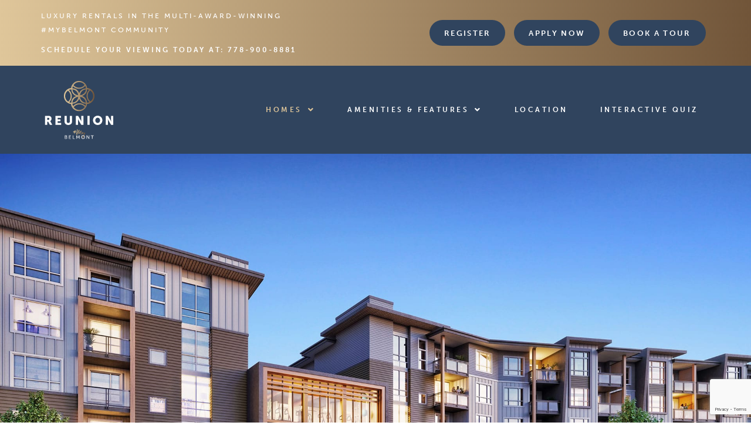

--- FILE ---
content_type: text/html; charset=UTF-8
request_url: https://panoraven.com/en/embed/jbfaEEu1EH
body_size: 4540
content:
<!doctype html>
<html class=no-js lang="en" itemscope itemtype=http://schema.org/Other>
<head>
<link rel="preload" href="/assets/2.0/app/fonts/lato/lato-v16-latin-regular.woff2" as="font" type="font/woff2" crossorigin="anonymous">
<link rel="preload" href="/assets/2.0/app/fonts/lato/lato-v16-latin-700.woff2" as="font" type="font/woff2" crossorigin="anonymous">
<link rel="preload" href="/assets/2.0/app/fonts/nunito/nunito-v16-latin-200.woff2" as="font" type="font/woff2" crossorigin="anonymous">
<link rel="preload" href="/assets/2.0/app/fonts/nunito/nunito-v14-latin-300.woff2" as="font" type="font/woff2" crossorigin="anonymous">
<link rel="preload" href="/assets/2.0/app/fonts/nunito/nunito-v12-latin-regular.woff2" as="font" type="font/woff2" crossorigin="anonymous">
<link rel="preload" href="/assets/2.0/app/fonts/nunito/nunito-v12-latin-600.woff2" as="font" type="font/woff2" crossorigin="anonymous">
<link rel="preload" href="/assets/2.0/app/fonts/nunito/nunito-v12-latin-700.woff2" as="font" type="font/woff2" crossorigin="anonymous">
<title>Share your 360° Images for Free | Panoraven </title>
<meta name="csrf-token" content="BaJtKKPct0mHLNUf7ZMd2bzgfntLwX2F06u1sAId">
<meta name=description content="Unlimited space to host your 360 photos for free, easy to use uploader, vizualiser and sharing service.">
<meta name=viewport content="width=device-width, initial-scale=1">
<meta property="og:title" content="Check out this 360° photo"/>
<meta property="og:type" content="website"/>
<meta property="og:image" content="https://panoraven.s3.amazonaws.com/ravens/free/90777/sharing-thumbnail-Aji01YqqNAmyx4TGR93GG5qS23it9dCD.jpg?t=1709348177"/>
<meta property="og:description" content="Click to display in 360 degrees - 4K"/>
<meta property="og:url" content="https://panoraven.com/en/embed/jbfaEEu1EH"/>
<meta name=robots content="noindex, follow">
<script data-pagespeed-no-defer type="2ccd39d0473063e54787995c-text/javascript">//<![CDATA[
(function(){function d(b){var a=window;if(a.addEventListener)a.addEventListener("load",b,!1);else if(a.attachEvent)a.attachEvent("onload",b);else{var c=a.onload;a.onload=function(){b.call(this);c&&c.call(this)}}}var p=Date.now||function(){return+new Date};window.pagespeed=window.pagespeed||{};var q=window.pagespeed;function r(){this.a=!0}r.prototype.c=function(b){b=parseInt(b.substring(0,b.indexOf(" ")),10);return!isNaN(b)&&b<=p()};r.prototype.hasExpired=r.prototype.c;r.prototype.b=function(b){return b.substring(b.indexOf(" ",b.indexOf(" ")+1)+1)};r.prototype.getData=r.prototype.b;r.prototype.f=function(b){var a=document.getElementsByTagName("script"),a=a[a.length-1];a.parentNode.replaceChild(b,a)};r.prototype.replaceLastScript=r.prototype.f;
r.prototype.g=function(b){var a=window.localStorage.getItem("pagespeed_lsc_url:"+b),c=document.createElement(a?"style":"link");a&&!this.c(a)?(c.type="text/css",c.appendChild(document.createTextNode(this.b(a)))):(c.rel="stylesheet",c.href=b,this.a=!0);this.f(c)};r.prototype.inlineCss=r.prototype.g;
r.prototype.h=function(b,a){var c=window.localStorage.getItem("pagespeed_lsc_url:"+b+" pagespeed_lsc_hash:"+a),f=document.createElement("img");c&&!this.c(c)?f.src=this.b(c):(f.src=b,this.a=!0);for(var c=2,k=arguments.length;c<k;++c){var g=arguments[c].indexOf("=");f.setAttribute(arguments[c].substring(0,g),arguments[c].substring(g+1))}this.f(f)};r.prototype.inlineImg=r.prototype.h;
function t(b,a,c,f){a=document.getElementsByTagName(a);for(var k=0,g=a.length;k<g;++k){var e=a[k],m=e.getAttribute("data-pagespeed-lsc-hash"),h=e.getAttribute("data-pagespeed-lsc-url");if(m&&h){h="pagespeed_lsc_url:"+h;c&&(h+=" pagespeed_lsc_hash:"+m);var l=e.getAttribute("data-pagespeed-lsc-expiry"),l=l?(new Date(l)).getTime():"",e=f(e);if(!e){var n=window.localStorage.getItem(h);n&&(e=b.b(n))}e&&(window.localStorage.setItem(h,l+" "+m+" "+e),b.a=!0)}}}
function u(b){t(b,"img",!0,function(a){return a.src});t(b,"style",!1,function(a){return a.firstChild?a.firstChild.nodeValue:null})}
q.i=function(){if(window.localStorage){var b=new r;q.localStorageCache=b;d(function(){u(b)});d(function(){if(b.a){for(var a=[],c=[],f=0,k=p(),g=0,e=window.localStorage.length;g<e;++g){var m=window.localStorage.key(g);if(!m.indexOf("pagespeed_lsc_url:")){var h=window.localStorage.getItem(m),l=h.indexOf(" "),n=parseInt(h.substring(0,l),10);if(!isNaN(n))if(n<=k){a.push(m);continue}else if(n<f||!f)f=n;c.push(h.substring(l+1,h.indexOf(" ",l+1)))}}k="";f&&(k="; expires="+(new Date(f)).toUTCString());document.cookie=
"_GPSLSC="+c.join("!")+k;g=0;for(e=a.length;g<e;++g)window.localStorage.removeItem(a[g]);b.a=!1}})}};q.localStorageCacheInit=q.i;})();
pagespeed.localStorageCacheInit();
//]]></script><link rel=stylesheet href=/assets/2.0/app/css/embed.bundle.css?id=7bcfc1bb80de6eb173440500a63d0e5b>
<link rel="shortcut icon" href="/favicon.ico" type="image/x-icon" data-pagespeed-lsc-url="https://panoraven.com/favicon.ico">
<script data-cfasync="false" src="/assets/2.0/app/js/polyfills.js?id=a1252e8d5bd3f015545af6d68b8e6fbd"></script><script data-cfasync="false">var sentryMeta={dsn:"https://9cd7919558c044e9a331723c359e6c03@o427077.ingest.us.sentry.io/5370644",release:"26.1.1",}</script>
<script data-cfasync="false" src="/assets/2.0/app/js/sentry/bundle.min.js?id=dacd1e4b6e37c9a0c9e36e1d57d3301e"></script>
<script data-cfasync="false" defer data-domain="panoraven.com" src="https://analytics.panoraven.com/js/script.manual.js"></script>
<script type="2ccd39d0473063e54787995c-text/javascript">window.dataLayer=window.dataLayer||[];function gtag(){dataLayer.push(arguments)}gtag("js",new Date());gtag("config","UA-99643001-2");</script>
<script data-cfasync="false">window.messages={};window.Lang={addMessages:function(_messages){for(var key in _messages){window.messages[key]=_messages[key];}}}
window.lang_current_locale='en';window.lang_default_locale='en';</script>
<script data-cfasync="false" src="https://panoraven.com/assets/lang/lang-en.js?v=1767224788"></script>
<script data-cfasync="false" src="/assets/2.0/app/js/jquery.min.js?id=dc5e7f18c8d36ac1d3d4753a87c98d0a" charset="utf-8"></script>
<script data-cfasync="false" src="/assets/2.0/app/js/lottie.min.js?id=0ca0c1811db8e195a87e3a414073e528" charset="utf-8"></script>
<script data-cfasync="false" src="/assets/2.0/app/js/lazyload.min.js?id=0fcd5822c9e8af807a14d3985faf91c8" charset="utf-8"></script>
<script data-cfasync="false">var ziggyEnv='{"baseUrl":"https:\/\/panoraven.com","baseProtocol":"https","baseDomain":"panoraven.com","basePort":false}';</script>
<script data-cfasync="false" src="/assets/2.0/app/js/routes/app.bootstrap.js?id=6dfc3d6d0d322d2ef559143d9eb01df1" charset="utf-8"></script>
<script data-cfasync="false" src="/assets/2.0/app/js/routes/app.common-layout.js?id=d81ee630f814a951d4128c1b1728341f" charset="utf-8"></script><script data-cfasync="false" src="/assets/2.0/app/js/embed.vendor.js?id=532f7876774d457c33907592d7b63431" charset="utf-8"></script>
</head>
<body><noscript><meta HTTP-EQUIV="refresh" content="0;url='https://panoraven.com/en/embed/jbfaEEu1EH?PageSpeed=noscript'" /><style><!--table,div,span,font,p{display:none} --></style><div style="display:block">Please click <a href="https://panoraven.com/en/embed/jbfaEEu1EH?PageSpeed=noscript">here</a> if you are not redirected within a few seconds.</div></noscript>
<div id="vue-embed">
<embed-wrapper :payload="{&quot;scenes&quot;:[{&quot;id&quot;:96994,&quot;position&quot;:0,&quot;geometry&quot;:&quot;equirect&quot;,&quot;title&quot;:null,&quot;sharing_thumbnail&quot;:&quot;https:\/\/panoraven.s3.amazonaws.com\/ravens\/free\/90777\/sharing-thumbnail-Aji01YqqNAmyx4TGR93GG5qS23it9dCD.jpg?t=1709348177&quot;,&quot;thumbnail&quot;:&quot;https:\/\/panoraven.s3.amazonaws.com\/ravens\/free\/90777\/thumbnail-Aji01YqqNAmyx4TGR93GG5qS23it9dCD.jpg?t=1709348177&quot;,&quot;settings&quot;:{&quot;super_resolution_enabled&quot;:false,&quot;north_offset&quot;:0,&quot;pitch_offset&quot;:0,&quot;level_offset&quot;:0,&quot;forced_equirect&quot;:null,&quot;forced_flat&quot;:null,&quot;initial_view_offset_in_use&quot;:false},&quot;images&quot;:[{&quot;url&quot;:&quot;https:\/\/panoraven.s3.amazonaws.com\/ravens\/free\/90777\/Aji01YqqNAmyx4TGR93GG5qS23it9dCD.jpeg?t=1709348177&quot;,&quot;width&quot;:7400,&quot;height&quot;:3700,&quot;size&quot;:3372320}],&quot;super_resolution&quot;:{&quot;status&quot;:&quot;skipped&quot;,&quot;availability&quot;:{&quot;ready_for_enabling&quot;:false,&quot;ready_for_disabling&quot;:false}},&quot;hotspots&quot;:{&quot;info&quot;:[],&quot;link&quot;:[]},&quot;views_count&quot;:0,&quot;is_analytics_enabled&quot;:false}],&quot;settings&quot;:{&quot;logo&quot;:{&quot;logo_id&quot;:null,&quot;url&quot;:&quot;assets\/1.0\/app\/img\/top-logo.png&quot;,&quot;enabled&quot;:1,&quot;default&quot;:true,&quot;loading_logo_url&quot;:&quot;\/img\/loading.gif&quot;,&quot;loading_logo_index&quot;:0,&quot;size&quot;:100,&quot;transparency&quot;:1,&quot;link&quot;:null,&quot;logo_settings_type&quot;:&quot;guest_settings&quot;,&quot;direct_link&quot;:&quot;https:\/\/panoraven.com\/en&quot;},&quot;hotspot&quot;:{&quot;info&quot;:{&quot;background_color&quot;:&quot;#000&quot;,&quot;stroke_color&quot;:&quot;transparent&quot;,&quot;icon_color&quot;:&quot;#FFF&quot;,&quot;icon&quot;:null,&quot;icon_id&quot;:null,&quot;icon_url&quot;:null,&quot;size&quot;:null,&quot;animation&quot;:{&quot;desktop&quot;:{&quot;type&quot;:null,&quot;is_vortex_title_hidden&quot;:false},&quot;mobile&quot;:{&quot;type&quot;:null,&quot;is_vortex_title_hidden&quot;:false}},&quot;settings_type&quot;:&quot;guest_settings&quot;},&quot;link&quot;:{&quot;background_color&quot;:&quot;#000&quot;,&quot;stroke_color&quot;:&quot;transparent&quot;,&quot;icon_color&quot;:&quot;#FFF&quot;,&quot;icon&quot;:null,&quot;icon_id&quot;:null,&quot;icon_url&quot;:null,&quot;size&quot;:null,&quot;animation&quot;:{&quot;desktop&quot;:{&quot;type&quot;:null,&quot;is_vortex_title_hidden&quot;:false},&quot;mobile&quot;:{&quot;type&quot;:null,&quot;is_vortex_title_hidden&quot;:false}},&quot;settings_type&quot;:&quot;guest_settings&quot;}},&quot;ui&quot;:{&quot;enabled&quot;:true,&quot;gallery&quot;:{&quot;enabled&quot;:true,&quot;visible&quot;:false},&quot;sidebar&quot;:{&quot;enabled&quot;:true,&quot;visible&quot;:true},&quot;fullscreen&quot;:{&quot;enabled&quot;:true}},&quot;viewer&quot;:{&quot;autorotate&quot;:{&quot;enabled&quot;:&quot;1&quot;,&quot;speed&quot;:&quot;0.005&quot;},&quot;embed_code&quot;:&quot;&lt;iframe width=\&quot;90%\&quot; height=\&quot;500px\&quot; allowFullScreen=\&quot;true\&quot; allow=\&quot;accelerometer; magnetometer; gyroscope; xr-spatial-tracking\&quot; style=\&quot;display:block; margin:20px auto; border:0 none; max-width:880px;border-radius:8px; box-shadow: 0 1px 1px rgba(0,0,0,0.11),0 2px 2px rgba(0,0,0,0.11),0 4px 4px rgba(0,0,0,0.11),0 6px 8px rgba(0,0,0,0.11),0 8px 16px rgba(0,0,0,0.11);\&quot; src=\&quot;:URL\&quot;&gt;&lt;\/iframe&gt;&quot;,&quot;equirect_offset&quot;:&quot;10&quot;,&quot;speed&quot;:{&quot;desktop&quot;:&quot;0.8&quot;,&quot;mobile&quot;:&quot;1.2&quot;},&quot;fov&quot;:{&quot;desktop&quot;:{&quot;initial&quot;:&quot;1.57&quot;,&quot;maximum&quot;:&quot;-1&quot;,&quot;minimum&quot;:-1},&quot;mobile&quot;:{&quot;initial&quot;:&quot;1.57&quot;,&quot;maximum&quot;:&quot;-1&quot;,&quot;minimum&quot;:-1}},&quot;hotspot&quot;:{&quot;icon&quot;:null,&quot;icon_color&quot;:null,&quot;background_color&quot;:null,&quot;stroke_color&quot;:null},&quot;initial_view&quot;:{&quot;north_offset&quot;:0,&quot;level_offset&quot;:0,&quot;pitch_offset&quot;:0}},&quot;protection&quot;:[]},&quot;meta&quot;:{&quot;id&quot;:90777,&quot;title&quot;:&quot;Raven \u2013 Jul 7, 2021&quot;,&quot;slug&quot;:&quot;jbfaEEu1EH&quot;,&quot;thumbnail_url&quot;:&quot;https:\/\/panoraven.s3.amazonaws.com\/ravens\/free\/90777\/thumbnail-Aji01YqqNAmyx4TGR93GG5qS23it9dCD.jpg?t=1709348177&quot;,&quot;sharing_thumbnail_url&quot;:&quot;https:\/\/panoraven.s3.amazonaws.com\/ravens\/free\/90777\/sharing-thumbnail-Aji01YqqNAmyx4TGR93GG5qS23it9dCD.jpg?t=1709348177&quot;,&quot;slider_url&quot;:&quot;https:\/\/panoraven.com\/en\/slider\/jbfaEEu1EH&quot;,&quot;embed_url&quot;:&quot;https:\/\/panoraven.com\/en\/embed\/jbfaEEu1EH&quot;,&quot;embed_code&quot;:&quot;&lt;iframe width=\&quot;90%\&quot; height=\&quot;500px\&quot; allowFullScreen=\&quot;true\&quot; allow=\&quot;accelerometer; magnetometer; gyroscope; xr-spatial-tracking\&quot; style=\&quot;display:block; margin:20px auto; border:0 none; max-width:880px;border-radius:8px; box-shadow: 0 1px 1px rgba(0,0,0,0.11),0 2px 2px rgba(0,0,0,0.11),0 4px 4px rgba(0,0,0,0.11),0 6px 8px rgba(0,0,0,0.11),0 8px 16px rgba(0,0,0,0.11);\&quot; src=\&quot;https:\/\/panoraven.com\/en\/embed\/jbfaEEu1EH\&quot;&gt;&lt;\/iframe&gt;&quot;,&quot;map_id&quot;:null,&quot;is_pro&quot;:false}}" :is-locked="false" :is-protected="false"></embed-wrapper>
</div>
<div id="vue-modals-wrapper">
<modals-wrapper></modals-wrapper>
</div>
<script data-cfasync="false" src="/assets/2.0/app/js/routes/embed.vue.js?id=4a660bdd0e5b6c6f230fddc8cc072c7e" charset="utf-8"></script>
<script type="2ccd39d0473063e54787995c-text/javascript">iziToast.settings({position:'bottomLeft',progressBarEasing:'ease',timeout:5000,theme:'dark',transitionIn:'bounceInRight',transitionOut:'fadeOutDown',zindex:9999999999,});</script>
<script src="/cdn-cgi/scripts/7d0fa10a/cloudflare-static/rocket-loader.min.js" data-cf-settings="2ccd39d0473063e54787995c-|49" defer></script><script>(function(){function c(){var b=a.contentDocument||a.contentWindow.document;if(b){var d=b.createElement('script');d.innerHTML="window.__CF$cv$params={r:'9c0abbbb1fd58682',t:'MTc2ODg3MTg1OA=='};var a=document.createElement('script');a.src='/cdn-cgi/challenge-platform/scripts/jsd/main.js';document.getElementsByTagName('head')[0].appendChild(a);";b.getElementsByTagName('head')[0].appendChild(d)}}if(document.body){var a=document.createElement('iframe');a.height=1;a.width=1;a.style.position='absolute';a.style.top=0;a.style.left=0;a.style.border='none';a.style.visibility='hidden';document.body.appendChild(a);if('loading'!==document.readyState)c();else if(window.addEventListener)document.addEventListener('DOMContentLoaded',c);else{var e=document.onreadystatechange||function(){};document.onreadystatechange=function(b){e(b);'loading'!==document.readyState&&(document.onreadystatechange=e,c())}}}})();</script><script defer src="https://static.cloudflareinsights.com/beacon.min.js/vcd15cbe7772f49c399c6a5babf22c1241717689176015" integrity="sha512-ZpsOmlRQV6y907TI0dKBHq9Md29nnaEIPlkf84rnaERnq6zvWvPUqr2ft8M1aS28oN72PdrCzSjY4U6VaAw1EQ==" data-cf-beacon='{"version":"2024.11.0","token":"6f5c61f6cc87461e9a993961304d8cf2","server_timing":{"name":{"cfCacheStatus":true,"cfEdge":true,"cfExtPri":true,"cfL4":true,"cfOrigin":true,"cfSpeedBrain":true},"location_startswith":null}}' crossorigin="anonymous"></script>
</body>
<script type="2ccd39d0473063e54787995c-text/javascript">var lastCheck=new Date();var caffeineSendDrip=function(){var ajax=window.XMLHttpRequest?new XMLHttpRequest:new ActiveXObject('Microsoft.XMLHTTP');ajax.onreadystatechange=function(){if(ajax.readyState===4&&ajax.status===204){lastCheck=new Date();}};ajax.open('GET','/genealabs/laravel-caffeine/drip');ajax.setRequestHeader('X-Requested-With','XMLHttpRequest');ajax.send();};setInterval(function(){caffeineSendDrip();},300000);if(2000>0){setInterval(function(){if(new Date()-lastCheck>=7082000){location.reload(true);}},2000);}</script>
</html>

--- FILE ---
content_type: text/html; charset=utf-8
request_url: https://www.google.com/recaptcha/api2/anchor?ar=1&k=6LcpuOEaAAAAANYEUJmo_1UeuVERg6jqIFIbXixK&co=aHR0cHM6Ly9yZXVuaW9uYXRiZWxtb250LmNvbTo0NDM.&hl=en&v=PoyoqOPhxBO7pBk68S4YbpHZ&size=invisible&anchor-ms=20000&execute-ms=30000&cb=ukwgc5aknt9d
body_size: 48748
content:
<!DOCTYPE HTML><html dir="ltr" lang="en"><head><meta http-equiv="Content-Type" content="text/html; charset=UTF-8">
<meta http-equiv="X-UA-Compatible" content="IE=edge">
<title>reCAPTCHA</title>
<style type="text/css">
/* cyrillic-ext */
@font-face {
  font-family: 'Roboto';
  font-style: normal;
  font-weight: 400;
  font-stretch: 100%;
  src: url(//fonts.gstatic.com/s/roboto/v48/KFO7CnqEu92Fr1ME7kSn66aGLdTylUAMa3GUBHMdazTgWw.woff2) format('woff2');
  unicode-range: U+0460-052F, U+1C80-1C8A, U+20B4, U+2DE0-2DFF, U+A640-A69F, U+FE2E-FE2F;
}
/* cyrillic */
@font-face {
  font-family: 'Roboto';
  font-style: normal;
  font-weight: 400;
  font-stretch: 100%;
  src: url(//fonts.gstatic.com/s/roboto/v48/KFO7CnqEu92Fr1ME7kSn66aGLdTylUAMa3iUBHMdazTgWw.woff2) format('woff2');
  unicode-range: U+0301, U+0400-045F, U+0490-0491, U+04B0-04B1, U+2116;
}
/* greek-ext */
@font-face {
  font-family: 'Roboto';
  font-style: normal;
  font-weight: 400;
  font-stretch: 100%;
  src: url(//fonts.gstatic.com/s/roboto/v48/KFO7CnqEu92Fr1ME7kSn66aGLdTylUAMa3CUBHMdazTgWw.woff2) format('woff2');
  unicode-range: U+1F00-1FFF;
}
/* greek */
@font-face {
  font-family: 'Roboto';
  font-style: normal;
  font-weight: 400;
  font-stretch: 100%;
  src: url(//fonts.gstatic.com/s/roboto/v48/KFO7CnqEu92Fr1ME7kSn66aGLdTylUAMa3-UBHMdazTgWw.woff2) format('woff2');
  unicode-range: U+0370-0377, U+037A-037F, U+0384-038A, U+038C, U+038E-03A1, U+03A3-03FF;
}
/* math */
@font-face {
  font-family: 'Roboto';
  font-style: normal;
  font-weight: 400;
  font-stretch: 100%;
  src: url(//fonts.gstatic.com/s/roboto/v48/KFO7CnqEu92Fr1ME7kSn66aGLdTylUAMawCUBHMdazTgWw.woff2) format('woff2');
  unicode-range: U+0302-0303, U+0305, U+0307-0308, U+0310, U+0312, U+0315, U+031A, U+0326-0327, U+032C, U+032F-0330, U+0332-0333, U+0338, U+033A, U+0346, U+034D, U+0391-03A1, U+03A3-03A9, U+03B1-03C9, U+03D1, U+03D5-03D6, U+03F0-03F1, U+03F4-03F5, U+2016-2017, U+2034-2038, U+203C, U+2040, U+2043, U+2047, U+2050, U+2057, U+205F, U+2070-2071, U+2074-208E, U+2090-209C, U+20D0-20DC, U+20E1, U+20E5-20EF, U+2100-2112, U+2114-2115, U+2117-2121, U+2123-214F, U+2190, U+2192, U+2194-21AE, U+21B0-21E5, U+21F1-21F2, U+21F4-2211, U+2213-2214, U+2216-22FF, U+2308-230B, U+2310, U+2319, U+231C-2321, U+2336-237A, U+237C, U+2395, U+239B-23B7, U+23D0, U+23DC-23E1, U+2474-2475, U+25AF, U+25B3, U+25B7, U+25BD, U+25C1, U+25CA, U+25CC, U+25FB, U+266D-266F, U+27C0-27FF, U+2900-2AFF, U+2B0E-2B11, U+2B30-2B4C, U+2BFE, U+3030, U+FF5B, U+FF5D, U+1D400-1D7FF, U+1EE00-1EEFF;
}
/* symbols */
@font-face {
  font-family: 'Roboto';
  font-style: normal;
  font-weight: 400;
  font-stretch: 100%;
  src: url(//fonts.gstatic.com/s/roboto/v48/KFO7CnqEu92Fr1ME7kSn66aGLdTylUAMaxKUBHMdazTgWw.woff2) format('woff2');
  unicode-range: U+0001-000C, U+000E-001F, U+007F-009F, U+20DD-20E0, U+20E2-20E4, U+2150-218F, U+2190, U+2192, U+2194-2199, U+21AF, U+21E6-21F0, U+21F3, U+2218-2219, U+2299, U+22C4-22C6, U+2300-243F, U+2440-244A, U+2460-24FF, U+25A0-27BF, U+2800-28FF, U+2921-2922, U+2981, U+29BF, U+29EB, U+2B00-2BFF, U+4DC0-4DFF, U+FFF9-FFFB, U+10140-1018E, U+10190-1019C, U+101A0, U+101D0-101FD, U+102E0-102FB, U+10E60-10E7E, U+1D2C0-1D2D3, U+1D2E0-1D37F, U+1F000-1F0FF, U+1F100-1F1AD, U+1F1E6-1F1FF, U+1F30D-1F30F, U+1F315, U+1F31C, U+1F31E, U+1F320-1F32C, U+1F336, U+1F378, U+1F37D, U+1F382, U+1F393-1F39F, U+1F3A7-1F3A8, U+1F3AC-1F3AF, U+1F3C2, U+1F3C4-1F3C6, U+1F3CA-1F3CE, U+1F3D4-1F3E0, U+1F3ED, U+1F3F1-1F3F3, U+1F3F5-1F3F7, U+1F408, U+1F415, U+1F41F, U+1F426, U+1F43F, U+1F441-1F442, U+1F444, U+1F446-1F449, U+1F44C-1F44E, U+1F453, U+1F46A, U+1F47D, U+1F4A3, U+1F4B0, U+1F4B3, U+1F4B9, U+1F4BB, U+1F4BF, U+1F4C8-1F4CB, U+1F4D6, U+1F4DA, U+1F4DF, U+1F4E3-1F4E6, U+1F4EA-1F4ED, U+1F4F7, U+1F4F9-1F4FB, U+1F4FD-1F4FE, U+1F503, U+1F507-1F50B, U+1F50D, U+1F512-1F513, U+1F53E-1F54A, U+1F54F-1F5FA, U+1F610, U+1F650-1F67F, U+1F687, U+1F68D, U+1F691, U+1F694, U+1F698, U+1F6AD, U+1F6B2, U+1F6B9-1F6BA, U+1F6BC, U+1F6C6-1F6CF, U+1F6D3-1F6D7, U+1F6E0-1F6EA, U+1F6F0-1F6F3, U+1F6F7-1F6FC, U+1F700-1F7FF, U+1F800-1F80B, U+1F810-1F847, U+1F850-1F859, U+1F860-1F887, U+1F890-1F8AD, U+1F8B0-1F8BB, U+1F8C0-1F8C1, U+1F900-1F90B, U+1F93B, U+1F946, U+1F984, U+1F996, U+1F9E9, U+1FA00-1FA6F, U+1FA70-1FA7C, U+1FA80-1FA89, U+1FA8F-1FAC6, U+1FACE-1FADC, U+1FADF-1FAE9, U+1FAF0-1FAF8, U+1FB00-1FBFF;
}
/* vietnamese */
@font-face {
  font-family: 'Roboto';
  font-style: normal;
  font-weight: 400;
  font-stretch: 100%;
  src: url(//fonts.gstatic.com/s/roboto/v48/KFO7CnqEu92Fr1ME7kSn66aGLdTylUAMa3OUBHMdazTgWw.woff2) format('woff2');
  unicode-range: U+0102-0103, U+0110-0111, U+0128-0129, U+0168-0169, U+01A0-01A1, U+01AF-01B0, U+0300-0301, U+0303-0304, U+0308-0309, U+0323, U+0329, U+1EA0-1EF9, U+20AB;
}
/* latin-ext */
@font-face {
  font-family: 'Roboto';
  font-style: normal;
  font-weight: 400;
  font-stretch: 100%;
  src: url(//fonts.gstatic.com/s/roboto/v48/KFO7CnqEu92Fr1ME7kSn66aGLdTylUAMa3KUBHMdazTgWw.woff2) format('woff2');
  unicode-range: U+0100-02BA, U+02BD-02C5, U+02C7-02CC, U+02CE-02D7, U+02DD-02FF, U+0304, U+0308, U+0329, U+1D00-1DBF, U+1E00-1E9F, U+1EF2-1EFF, U+2020, U+20A0-20AB, U+20AD-20C0, U+2113, U+2C60-2C7F, U+A720-A7FF;
}
/* latin */
@font-face {
  font-family: 'Roboto';
  font-style: normal;
  font-weight: 400;
  font-stretch: 100%;
  src: url(//fonts.gstatic.com/s/roboto/v48/KFO7CnqEu92Fr1ME7kSn66aGLdTylUAMa3yUBHMdazQ.woff2) format('woff2');
  unicode-range: U+0000-00FF, U+0131, U+0152-0153, U+02BB-02BC, U+02C6, U+02DA, U+02DC, U+0304, U+0308, U+0329, U+2000-206F, U+20AC, U+2122, U+2191, U+2193, U+2212, U+2215, U+FEFF, U+FFFD;
}
/* cyrillic-ext */
@font-face {
  font-family: 'Roboto';
  font-style: normal;
  font-weight: 500;
  font-stretch: 100%;
  src: url(//fonts.gstatic.com/s/roboto/v48/KFO7CnqEu92Fr1ME7kSn66aGLdTylUAMa3GUBHMdazTgWw.woff2) format('woff2');
  unicode-range: U+0460-052F, U+1C80-1C8A, U+20B4, U+2DE0-2DFF, U+A640-A69F, U+FE2E-FE2F;
}
/* cyrillic */
@font-face {
  font-family: 'Roboto';
  font-style: normal;
  font-weight: 500;
  font-stretch: 100%;
  src: url(//fonts.gstatic.com/s/roboto/v48/KFO7CnqEu92Fr1ME7kSn66aGLdTylUAMa3iUBHMdazTgWw.woff2) format('woff2');
  unicode-range: U+0301, U+0400-045F, U+0490-0491, U+04B0-04B1, U+2116;
}
/* greek-ext */
@font-face {
  font-family: 'Roboto';
  font-style: normal;
  font-weight: 500;
  font-stretch: 100%;
  src: url(//fonts.gstatic.com/s/roboto/v48/KFO7CnqEu92Fr1ME7kSn66aGLdTylUAMa3CUBHMdazTgWw.woff2) format('woff2');
  unicode-range: U+1F00-1FFF;
}
/* greek */
@font-face {
  font-family: 'Roboto';
  font-style: normal;
  font-weight: 500;
  font-stretch: 100%;
  src: url(//fonts.gstatic.com/s/roboto/v48/KFO7CnqEu92Fr1ME7kSn66aGLdTylUAMa3-UBHMdazTgWw.woff2) format('woff2');
  unicode-range: U+0370-0377, U+037A-037F, U+0384-038A, U+038C, U+038E-03A1, U+03A3-03FF;
}
/* math */
@font-face {
  font-family: 'Roboto';
  font-style: normal;
  font-weight: 500;
  font-stretch: 100%;
  src: url(//fonts.gstatic.com/s/roboto/v48/KFO7CnqEu92Fr1ME7kSn66aGLdTylUAMawCUBHMdazTgWw.woff2) format('woff2');
  unicode-range: U+0302-0303, U+0305, U+0307-0308, U+0310, U+0312, U+0315, U+031A, U+0326-0327, U+032C, U+032F-0330, U+0332-0333, U+0338, U+033A, U+0346, U+034D, U+0391-03A1, U+03A3-03A9, U+03B1-03C9, U+03D1, U+03D5-03D6, U+03F0-03F1, U+03F4-03F5, U+2016-2017, U+2034-2038, U+203C, U+2040, U+2043, U+2047, U+2050, U+2057, U+205F, U+2070-2071, U+2074-208E, U+2090-209C, U+20D0-20DC, U+20E1, U+20E5-20EF, U+2100-2112, U+2114-2115, U+2117-2121, U+2123-214F, U+2190, U+2192, U+2194-21AE, U+21B0-21E5, U+21F1-21F2, U+21F4-2211, U+2213-2214, U+2216-22FF, U+2308-230B, U+2310, U+2319, U+231C-2321, U+2336-237A, U+237C, U+2395, U+239B-23B7, U+23D0, U+23DC-23E1, U+2474-2475, U+25AF, U+25B3, U+25B7, U+25BD, U+25C1, U+25CA, U+25CC, U+25FB, U+266D-266F, U+27C0-27FF, U+2900-2AFF, U+2B0E-2B11, U+2B30-2B4C, U+2BFE, U+3030, U+FF5B, U+FF5D, U+1D400-1D7FF, U+1EE00-1EEFF;
}
/* symbols */
@font-face {
  font-family: 'Roboto';
  font-style: normal;
  font-weight: 500;
  font-stretch: 100%;
  src: url(//fonts.gstatic.com/s/roboto/v48/KFO7CnqEu92Fr1ME7kSn66aGLdTylUAMaxKUBHMdazTgWw.woff2) format('woff2');
  unicode-range: U+0001-000C, U+000E-001F, U+007F-009F, U+20DD-20E0, U+20E2-20E4, U+2150-218F, U+2190, U+2192, U+2194-2199, U+21AF, U+21E6-21F0, U+21F3, U+2218-2219, U+2299, U+22C4-22C6, U+2300-243F, U+2440-244A, U+2460-24FF, U+25A0-27BF, U+2800-28FF, U+2921-2922, U+2981, U+29BF, U+29EB, U+2B00-2BFF, U+4DC0-4DFF, U+FFF9-FFFB, U+10140-1018E, U+10190-1019C, U+101A0, U+101D0-101FD, U+102E0-102FB, U+10E60-10E7E, U+1D2C0-1D2D3, U+1D2E0-1D37F, U+1F000-1F0FF, U+1F100-1F1AD, U+1F1E6-1F1FF, U+1F30D-1F30F, U+1F315, U+1F31C, U+1F31E, U+1F320-1F32C, U+1F336, U+1F378, U+1F37D, U+1F382, U+1F393-1F39F, U+1F3A7-1F3A8, U+1F3AC-1F3AF, U+1F3C2, U+1F3C4-1F3C6, U+1F3CA-1F3CE, U+1F3D4-1F3E0, U+1F3ED, U+1F3F1-1F3F3, U+1F3F5-1F3F7, U+1F408, U+1F415, U+1F41F, U+1F426, U+1F43F, U+1F441-1F442, U+1F444, U+1F446-1F449, U+1F44C-1F44E, U+1F453, U+1F46A, U+1F47D, U+1F4A3, U+1F4B0, U+1F4B3, U+1F4B9, U+1F4BB, U+1F4BF, U+1F4C8-1F4CB, U+1F4D6, U+1F4DA, U+1F4DF, U+1F4E3-1F4E6, U+1F4EA-1F4ED, U+1F4F7, U+1F4F9-1F4FB, U+1F4FD-1F4FE, U+1F503, U+1F507-1F50B, U+1F50D, U+1F512-1F513, U+1F53E-1F54A, U+1F54F-1F5FA, U+1F610, U+1F650-1F67F, U+1F687, U+1F68D, U+1F691, U+1F694, U+1F698, U+1F6AD, U+1F6B2, U+1F6B9-1F6BA, U+1F6BC, U+1F6C6-1F6CF, U+1F6D3-1F6D7, U+1F6E0-1F6EA, U+1F6F0-1F6F3, U+1F6F7-1F6FC, U+1F700-1F7FF, U+1F800-1F80B, U+1F810-1F847, U+1F850-1F859, U+1F860-1F887, U+1F890-1F8AD, U+1F8B0-1F8BB, U+1F8C0-1F8C1, U+1F900-1F90B, U+1F93B, U+1F946, U+1F984, U+1F996, U+1F9E9, U+1FA00-1FA6F, U+1FA70-1FA7C, U+1FA80-1FA89, U+1FA8F-1FAC6, U+1FACE-1FADC, U+1FADF-1FAE9, U+1FAF0-1FAF8, U+1FB00-1FBFF;
}
/* vietnamese */
@font-face {
  font-family: 'Roboto';
  font-style: normal;
  font-weight: 500;
  font-stretch: 100%;
  src: url(//fonts.gstatic.com/s/roboto/v48/KFO7CnqEu92Fr1ME7kSn66aGLdTylUAMa3OUBHMdazTgWw.woff2) format('woff2');
  unicode-range: U+0102-0103, U+0110-0111, U+0128-0129, U+0168-0169, U+01A0-01A1, U+01AF-01B0, U+0300-0301, U+0303-0304, U+0308-0309, U+0323, U+0329, U+1EA0-1EF9, U+20AB;
}
/* latin-ext */
@font-face {
  font-family: 'Roboto';
  font-style: normal;
  font-weight: 500;
  font-stretch: 100%;
  src: url(//fonts.gstatic.com/s/roboto/v48/KFO7CnqEu92Fr1ME7kSn66aGLdTylUAMa3KUBHMdazTgWw.woff2) format('woff2');
  unicode-range: U+0100-02BA, U+02BD-02C5, U+02C7-02CC, U+02CE-02D7, U+02DD-02FF, U+0304, U+0308, U+0329, U+1D00-1DBF, U+1E00-1E9F, U+1EF2-1EFF, U+2020, U+20A0-20AB, U+20AD-20C0, U+2113, U+2C60-2C7F, U+A720-A7FF;
}
/* latin */
@font-face {
  font-family: 'Roboto';
  font-style: normal;
  font-weight: 500;
  font-stretch: 100%;
  src: url(//fonts.gstatic.com/s/roboto/v48/KFO7CnqEu92Fr1ME7kSn66aGLdTylUAMa3yUBHMdazQ.woff2) format('woff2');
  unicode-range: U+0000-00FF, U+0131, U+0152-0153, U+02BB-02BC, U+02C6, U+02DA, U+02DC, U+0304, U+0308, U+0329, U+2000-206F, U+20AC, U+2122, U+2191, U+2193, U+2212, U+2215, U+FEFF, U+FFFD;
}
/* cyrillic-ext */
@font-face {
  font-family: 'Roboto';
  font-style: normal;
  font-weight: 900;
  font-stretch: 100%;
  src: url(//fonts.gstatic.com/s/roboto/v48/KFO7CnqEu92Fr1ME7kSn66aGLdTylUAMa3GUBHMdazTgWw.woff2) format('woff2');
  unicode-range: U+0460-052F, U+1C80-1C8A, U+20B4, U+2DE0-2DFF, U+A640-A69F, U+FE2E-FE2F;
}
/* cyrillic */
@font-face {
  font-family: 'Roboto';
  font-style: normal;
  font-weight: 900;
  font-stretch: 100%;
  src: url(//fonts.gstatic.com/s/roboto/v48/KFO7CnqEu92Fr1ME7kSn66aGLdTylUAMa3iUBHMdazTgWw.woff2) format('woff2');
  unicode-range: U+0301, U+0400-045F, U+0490-0491, U+04B0-04B1, U+2116;
}
/* greek-ext */
@font-face {
  font-family: 'Roboto';
  font-style: normal;
  font-weight: 900;
  font-stretch: 100%;
  src: url(//fonts.gstatic.com/s/roboto/v48/KFO7CnqEu92Fr1ME7kSn66aGLdTylUAMa3CUBHMdazTgWw.woff2) format('woff2');
  unicode-range: U+1F00-1FFF;
}
/* greek */
@font-face {
  font-family: 'Roboto';
  font-style: normal;
  font-weight: 900;
  font-stretch: 100%;
  src: url(//fonts.gstatic.com/s/roboto/v48/KFO7CnqEu92Fr1ME7kSn66aGLdTylUAMa3-UBHMdazTgWw.woff2) format('woff2');
  unicode-range: U+0370-0377, U+037A-037F, U+0384-038A, U+038C, U+038E-03A1, U+03A3-03FF;
}
/* math */
@font-face {
  font-family: 'Roboto';
  font-style: normal;
  font-weight: 900;
  font-stretch: 100%;
  src: url(//fonts.gstatic.com/s/roboto/v48/KFO7CnqEu92Fr1ME7kSn66aGLdTylUAMawCUBHMdazTgWw.woff2) format('woff2');
  unicode-range: U+0302-0303, U+0305, U+0307-0308, U+0310, U+0312, U+0315, U+031A, U+0326-0327, U+032C, U+032F-0330, U+0332-0333, U+0338, U+033A, U+0346, U+034D, U+0391-03A1, U+03A3-03A9, U+03B1-03C9, U+03D1, U+03D5-03D6, U+03F0-03F1, U+03F4-03F5, U+2016-2017, U+2034-2038, U+203C, U+2040, U+2043, U+2047, U+2050, U+2057, U+205F, U+2070-2071, U+2074-208E, U+2090-209C, U+20D0-20DC, U+20E1, U+20E5-20EF, U+2100-2112, U+2114-2115, U+2117-2121, U+2123-214F, U+2190, U+2192, U+2194-21AE, U+21B0-21E5, U+21F1-21F2, U+21F4-2211, U+2213-2214, U+2216-22FF, U+2308-230B, U+2310, U+2319, U+231C-2321, U+2336-237A, U+237C, U+2395, U+239B-23B7, U+23D0, U+23DC-23E1, U+2474-2475, U+25AF, U+25B3, U+25B7, U+25BD, U+25C1, U+25CA, U+25CC, U+25FB, U+266D-266F, U+27C0-27FF, U+2900-2AFF, U+2B0E-2B11, U+2B30-2B4C, U+2BFE, U+3030, U+FF5B, U+FF5D, U+1D400-1D7FF, U+1EE00-1EEFF;
}
/* symbols */
@font-face {
  font-family: 'Roboto';
  font-style: normal;
  font-weight: 900;
  font-stretch: 100%;
  src: url(//fonts.gstatic.com/s/roboto/v48/KFO7CnqEu92Fr1ME7kSn66aGLdTylUAMaxKUBHMdazTgWw.woff2) format('woff2');
  unicode-range: U+0001-000C, U+000E-001F, U+007F-009F, U+20DD-20E0, U+20E2-20E4, U+2150-218F, U+2190, U+2192, U+2194-2199, U+21AF, U+21E6-21F0, U+21F3, U+2218-2219, U+2299, U+22C4-22C6, U+2300-243F, U+2440-244A, U+2460-24FF, U+25A0-27BF, U+2800-28FF, U+2921-2922, U+2981, U+29BF, U+29EB, U+2B00-2BFF, U+4DC0-4DFF, U+FFF9-FFFB, U+10140-1018E, U+10190-1019C, U+101A0, U+101D0-101FD, U+102E0-102FB, U+10E60-10E7E, U+1D2C0-1D2D3, U+1D2E0-1D37F, U+1F000-1F0FF, U+1F100-1F1AD, U+1F1E6-1F1FF, U+1F30D-1F30F, U+1F315, U+1F31C, U+1F31E, U+1F320-1F32C, U+1F336, U+1F378, U+1F37D, U+1F382, U+1F393-1F39F, U+1F3A7-1F3A8, U+1F3AC-1F3AF, U+1F3C2, U+1F3C4-1F3C6, U+1F3CA-1F3CE, U+1F3D4-1F3E0, U+1F3ED, U+1F3F1-1F3F3, U+1F3F5-1F3F7, U+1F408, U+1F415, U+1F41F, U+1F426, U+1F43F, U+1F441-1F442, U+1F444, U+1F446-1F449, U+1F44C-1F44E, U+1F453, U+1F46A, U+1F47D, U+1F4A3, U+1F4B0, U+1F4B3, U+1F4B9, U+1F4BB, U+1F4BF, U+1F4C8-1F4CB, U+1F4D6, U+1F4DA, U+1F4DF, U+1F4E3-1F4E6, U+1F4EA-1F4ED, U+1F4F7, U+1F4F9-1F4FB, U+1F4FD-1F4FE, U+1F503, U+1F507-1F50B, U+1F50D, U+1F512-1F513, U+1F53E-1F54A, U+1F54F-1F5FA, U+1F610, U+1F650-1F67F, U+1F687, U+1F68D, U+1F691, U+1F694, U+1F698, U+1F6AD, U+1F6B2, U+1F6B9-1F6BA, U+1F6BC, U+1F6C6-1F6CF, U+1F6D3-1F6D7, U+1F6E0-1F6EA, U+1F6F0-1F6F3, U+1F6F7-1F6FC, U+1F700-1F7FF, U+1F800-1F80B, U+1F810-1F847, U+1F850-1F859, U+1F860-1F887, U+1F890-1F8AD, U+1F8B0-1F8BB, U+1F8C0-1F8C1, U+1F900-1F90B, U+1F93B, U+1F946, U+1F984, U+1F996, U+1F9E9, U+1FA00-1FA6F, U+1FA70-1FA7C, U+1FA80-1FA89, U+1FA8F-1FAC6, U+1FACE-1FADC, U+1FADF-1FAE9, U+1FAF0-1FAF8, U+1FB00-1FBFF;
}
/* vietnamese */
@font-face {
  font-family: 'Roboto';
  font-style: normal;
  font-weight: 900;
  font-stretch: 100%;
  src: url(//fonts.gstatic.com/s/roboto/v48/KFO7CnqEu92Fr1ME7kSn66aGLdTylUAMa3OUBHMdazTgWw.woff2) format('woff2');
  unicode-range: U+0102-0103, U+0110-0111, U+0128-0129, U+0168-0169, U+01A0-01A1, U+01AF-01B0, U+0300-0301, U+0303-0304, U+0308-0309, U+0323, U+0329, U+1EA0-1EF9, U+20AB;
}
/* latin-ext */
@font-face {
  font-family: 'Roboto';
  font-style: normal;
  font-weight: 900;
  font-stretch: 100%;
  src: url(//fonts.gstatic.com/s/roboto/v48/KFO7CnqEu92Fr1ME7kSn66aGLdTylUAMa3KUBHMdazTgWw.woff2) format('woff2');
  unicode-range: U+0100-02BA, U+02BD-02C5, U+02C7-02CC, U+02CE-02D7, U+02DD-02FF, U+0304, U+0308, U+0329, U+1D00-1DBF, U+1E00-1E9F, U+1EF2-1EFF, U+2020, U+20A0-20AB, U+20AD-20C0, U+2113, U+2C60-2C7F, U+A720-A7FF;
}
/* latin */
@font-face {
  font-family: 'Roboto';
  font-style: normal;
  font-weight: 900;
  font-stretch: 100%;
  src: url(//fonts.gstatic.com/s/roboto/v48/KFO7CnqEu92Fr1ME7kSn66aGLdTylUAMa3yUBHMdazQ.woff2) format('woff2');
  unicode-range: U+0000-00FF, U+0131, U+0152-0153, U+02BB-02BC, U+02C6, U+02DA, U+02DC, U+0304, U+0308, U+0329, U+2000-206F, U+20AC, U+2122, U+2191, U+2193, U+2212, U+2215, U+FEFF, U+FFFD;
}

</style>
<link rel="stylesheet" type="text/css" href="https://www.gstatic.com/recaptcha/releases/PoyoqOPhxBO7pBk68S4YbpHZ/styles__ltr.css">
<script nonce="jEqq_wwi__ySFybgNNLFwg" type="text/javascript">window['__recaptcha_api'] = 'https://www.google.com/recaptcha/api2/';</script>
<script type="text/javascript" src="https://www.gstatic.com/recaptcha/releases/PoyoqOPhxBO7pBk68S4YbpHZ/recaptcha__en.js" nonce="jEqq_wwi__ySFybgNNLFwg">
      
    </script></head>
<body><div id="rc-anchor-alert" class="rc-anchor-alert"></div>
<input type="hidden" id="recaptcha-token" value="[base64]">
<script type="text/javascript" nonce="jEqq_wwi__ySFybgNNLFwg">
      recaptcha.anchor.Main.init("[\x22ainput\x22,[\x22bgdata\x22,\x22\x22,\[base64]/[base64]/bmV3IFpbdF0obVswXSk6Sz09Mj9uZXcgWlt0XShtWzBdLG1bMV0pOks9PTM/bmV3IFpbdF0obVswXSxtWzFdLG1bMl0pOks9PTQ/[base64]/[base64]/[base64]/[base64]/[base64]/[base64]/[base64]/[base64]/[base64]/[base64]/[base64]/[base64]/[base64]/[base64]\\u003d\\u003d\x22,\[base64]\\u003d\x22,\x22HTfCssO9w5lawrnCjWwZZRTCk0XDjMKmw5HCn8KlGMKRw5BwFMO6w4bCkcO8ZxXDll3Ci1ZKwpvDpgzCpMKvCCdfKWHCn8OCSMKNfBjCkg3CnMOxwpM2wo/CswPDnlJtw6HDn03CoDjDoMOdTsKfwqzDtkcYH1XDmmcTKcOTbsOtRUcmCXfDokMmVEbCgwogw6R+wqjCucOqZ8O8wrTCm8OTwqfCrGZ+FsKSWGfCpQAjw5bCtMKCbnM/dsKZwrYfw4Q2BCLDqsKtX8KbY17Cr3vDlMKFw5d3HWkpYXlyw5dVwrZowpHDvMK/w53CmhTCix9ddcKQw5gqDyLCosOmwoVMNCV9wpQQfMKoYBbCuyIiw4HDuAbChXc1S1UTFhjDuhcjwqnDnMO3Lxx+JsKQwqxeWsK2w5fDl1A1LX8CXsO2bMK2wpnDjsOjwpQCw4/DqBbDqMKuwr89w51Jw5YdTVDDpU4iw77CoHHDi8KHVcKkwosHwr/Cu8KTXcOqfMKuwqdyZEXCmjZtKsK/[base64]/w6Qgw4zCoETCp8O1wr/ClkERwq7CnnsXw77Ctis/LifCtn7DscKaw6syw47ClcOnw6fDrsKkw71nTxUtPsKBBnosw53ClMOYK8OHF8OoBMK7w4/[base64]/[base64]/Dj8Onwq9WEMOcw5PCnSRbwoDCuB/DnCfDl8Ohw7Vxwq1jSTFvw7g2NcKAw4M/[base64]/[base64]/[base64]/Cji7DrUPDnUHCucKnDGBdwqcow6jCqzvDjcOaw7sCwq5rCMKlwrHDgsKFwqfCjRcGwqXCt8OHPAA7woPCkAFKRhd5w7LCpxEwFGzDii7CsmXDnsOAwoPDpjTDpCbDncOHBmkMw6bDnsOKwpjCgcOXAsKAw7IvWj/ChDQ0wprDh2kCbcK9XMK9WCPCusKhJ8O+DMKowoFAwovCkl7CtMKtCcKwf8K5wrkkM8Ouw4tcwpbDssOhcmMFL8Kgw5N6Y8KidUfDuMO8wrhKfcOyw6/CuTTClC0Xwr0Swol3K8KGdMKMCjTDnEJAdsK+wovDv8K/[base64]/DmcKtOcOCwpJiwpjDt8KDw6XDqUJETsOsYsK4w7zCh8KkIUVmPnjCkH4SwovDg2lJwqPCoEvCoWQLw50rOxjClMOvwrgpw7zDrmtWH8KEBsKOHsK4LTpaDsKLc8OFw5F2BgfDkm3CqMKEWSwZOBhOwoceJsKYw79jw4PClmpGw6zCiy/[base64]/[base64]/CsE4Kw5TDscOQfVTDicO5BwLCtsOIaAHCskwEwonCsyLDomBVw6NVfcKlN1t3wrDCrMK0w6TDrcK/w4DDsmRsNcK/w5DCtsODDEtiw6vDr2tNw5vDtm9Mw7/DssO3C0TDqWzCjMKLCx5tw67CkcK1w6cqwqbCksOMwoRNw7TCl8K8JF1CTSdTKsO7w4jDknp2w5gAB1jDjsO1Y8OxPsOKWSFLwpzDmQFwwrDCli/Dj8ONw7MRTMOmwrhlR8KacsKdw68vw5zDgMKhCxPCrsKjw4PDlsOQwpTCpMKGQx84w6FmdFLDrMOywpPDvsOowpjCosO3w5PDhRDDhEZ4w6jDhcK6ADVULwTDl2YswqjCjsOSwq3DjF3ChcKuw7ZXw4bCpcKXw75sIMKbwonCpT/DoCnDiFRidxjCr3U/WgAdwpV6XsOFXAcncBjDlcOBwp90w6tcwojDpAfDkm3DmsK3wqHDrMKtwqUBNcOaR8OdK2h5MsK0w4XDpSVuGUzDl8KeXU/DtMKVwpUhwoXCsD/DlGjCpEPCmEjDn8OyVcKndcOtKsO8CMKTM3MZw60owpc0b8KwOcO4KgkNwrnCocKUwoHDljViwrocw6nCi8Orw6kCesKpw5/DvmzDjk3DsMK3wrZmXMOTwrhWwqjDjcKAwrDDugrCvWExKsOEwr9DfcKuLMKFEh5HQE5dw4/DjsKmVm42CsK8wq4fw6Qvw4kRNi1AVzAOU8KFa8OSwq3DrsKowrnCjk3Cp8O3GsKbAcKTTsKTw7zDl8Kxw53CsS3CkX4lPA9PV1PDksKZQMOzNcKeJMK7wpYYC0pnfF/CqwHCi1RywqTDtiRuXMKhw6LDkMKgwr5gw5hOw5/[base64]/Cr8O4HcOPfMO4w7XCmjbDhWnDgERyw6TCosOgIk5awr3Dljtww6Jnw5pswqJQLnIywosIw6hBaA9qWUjDumrDqcOQVCpqwqkvQw/[base64]/w4HCgzHDvjUrBcO5w74lCsOYw5UNw53CncOubA5CwpPCiEHCnEvDr2rCjhw1TsOWBsOEwrQ5w7XCnBFwwo/Cj8KOw5zDrizCoQoSMRTCmcKmw78HIkhVDMKBw63DlTrDkjlmegXCrcOcw5zCl8OJY8OSw67ClyIsw5waTn4sK0vDjsO3UMKRw6BGw6LCjzbDnzrDj2tTZcOZYCokaAcicMKFLsKhw4jCin/[base64]/DhwHCgMKLI8OtLAHDisKbKMKAw6wgSCDDggLDtRjCti4Swq/[base64]/[base64]/[base64]/CjTXCtsKQXsKdw7LDr8Oaa3HCisKmw60jD8Kfw6vDvAfCv8KEMCvDnUvDglzDhGvDisKdw5RMw7DDvwfCu1dCwr83w5lYMMOZeMObw4BCwo1YworCvFbDmEQTw57DmSnColzDiz4Fwp/DsMK+w69YVSPDpBDCpMOjw5k9w4jDucKJwqXCsX3CisONwpbDosOTw7I+TDzCgH/DqCwtPGTDqGYKw51tw4vCqXDCuR/[base64]/[base64]/[base64]/w4NvwrjDksKwwovDm8KwQSczwpVGOMKww6HDtsKRKcKPDsKSw6R2w6RJw4fDlFPCucKSTF9FU0fDlj7CoWUjaiFMWHjCkgfDoFHDmMO6WBINIcKswoHDnnvDuDfDmcKWwr/CncOFw4hKw599LHfDuFbCkD3DsSvDlgfCncKACcK/VsK3w5fDq2lpen3Cp8Onwrlww6BocB3CrAAdKQhDw61KNT0cw78Ow6LDssOXwqkYRMKhwrhlL2pIX1zDo8OfPcOHS8K5Vz5nwrUHDMKgQWpPwolLw5Ahw7DCvMOcwpEVM1zDuMKEwpfDp1hPTHF2QsKjBEvDhsKHwqlhdMKnUWEtScOLWsO2w55iIEhqTcOoRy/DtAzCnMOZw5rCrcO4J8Orwpw9w5HDgsK5IiTCicKEfMOoThsCCsKiIl7DsCgWw4bCvnPDmGTDqwbDpGnCrUMywoDCuw/DucO5Ix0aKcKTwoN4w7sjw6LDlRo7w65XLsK8eTnCt8KTBcOwSHzDtCrDpA5fODcMCcOFNcOFw5Aow6RYP8ODwrLDiSknEFDCucKYwqhZBMOiSHzDksO9wprCksKAwpdkwoNhb2BELnvCggHCmkbDom7ClMKJTMO9XcOgES7DpMOBcHvDt3ZVD3/Dp8KPbcOFw4AwbQ4DaMKSXcKNwqVpdsKDw5/Ch20lRFvCuRRbwq43wp7CjFjDiypLw7JcwoPCl1/Cq8KqR8Kbw7/CsSRSwoHDvntIVMKJQWgDw7V2w7oGw5Vewr82YMOuPsOXBcOjS8OXGsOWw4DDjUvCoXbCiMOdwobDu8OWK2TDjQgZwpnCmMKLwo7CicKZCyBowpoFwpnDoDF+GsOPw5/[base64]/Cljd3eBVJw7pVQw3CuMKzKyfCmHZJwq8TFyoDw6PDm8OXw5zCvMKfw49Ow7TCtAdPwrXCjcOkw6HCtsOnQxF1McOCZR3CuMK9YsOZMAbCvggdw6LDu8Oyw4XDh8KXw7APe8OMABDDuMO/w481w7bDkC3DuMKcHsOpPcOrZcKgZ114wotAXMOJDW/Dh8OeWzzCqT7CmzAtZcOBw7cLw4IJwo9Qw595wod3woN7LlcGwptbw6gQeE/DtsKkFsKwcMKcO8KbE8OHWWnCpSEkw7UTZzfCscK+IGUEGcKqAirDtcO2TcOGw6jDucK9V1DDkMKHREjCs8O6w5TDmMOjw7Y1dMOBwrs7JgnCoQDCsEvCisOKRMKuD8OdYlZ7wovDjStRwpPCpmpxQMOew5AQFH43wpbDiMK5C8KOGkw5bW/Cl8KUw6xbwp3DiXDCsgXCk0HDmz92wpzDsMKow5IScMO/w6rCvsK7w6UUc8KLwpLCvcKUfsOONMK8w4IaEj1/[base64]/XMOKw6UuWsKjTsKId8Ouwp1ZRsKVwroDLcKadcKYQlg7w6/CjsK0acOLXz4bSMODZsOswrLCpjgBQ1Zsw5BVworCjsKiw4EWDcOeP8Okw4I5w7jCtsOzwp1YSMOXesOdL1/Cu8K3w5w+w7RxGldzbMKRwp8mw7oBw4IOa8KNwrg0wr9vYcO1LcOHw4IdwrLCii3Ci8KIw4/[base64]/DpsKhI8KiwqbChcOww4IPw6dcCUrDvcOSAC1Vwo/[base64]/CoQPDqsOeeMKXTsKtwozDmWVjbnM2wpjCjMOBb8OywqwbO8OsezDCuMKDw4fCkwXCvMKpw5bCucOsHMOQbR9RfMKHFCIBwpBBw5zDoDRuwo1Gw6s4QD/DkcKOw5VIKsKlw47ClRpXTMOZw6/DoXjCkSY8w5QfwoshAsKWD20Wwo/DjcOoCXx2w4Ukw73DoBlpw4HCm1E/Xg7DpDA/asKdw4bDlE1PFcOaV2wlGsOrEiEPw4DCr8K9CifDq8OYwo/DvCQGwoDCs8Olw6xIw7TCosO4ZsOKHAhYwqrCmRnDmUMYwqfCvCtCwrHCoMOGWQsLLsO5Jg1pfHXDpcKDU8KvwpvDu8OWXHkGwodSIMKPZ8OUEsOJFMOgGcOrw7jDtsOYUSPCrRcHw4rCh8O9aMK5w6Yvw4TDiMOkfzsxZ8Olw6DCmMOwYzE2bMOXwo5cwr/Dr3zCh8OkwrdbRsKJYsO1GsKlwrXCmcOwXHZJw4k8w7QywrfCpXzCp8KoM8OLw57DkwMlwqF8woJ2wrNqwpvDpFDDi2XCvXlzw4jCu8OzwqvDvHzCjsOhw5DDiVPCnRzChjvDosO9X0TDrhPDvcOIwrPCmMK5PMKBRcK5AsO/L8Oqw6zCpcOowovCmG4TMTYpXGlQUsKhG8O/w5rDvsO7wphjwpTDqGAVYsKVbQ5xOsOjckxVw6QRwqo9dsK8VMO7BsK3ecOEScKOw5pUfk/[base64]/GmUXw5vCkMOoQcKHwo5Yw44Uw6HDrsOQwoQMwrLDoUvCnMOyCsKmwpliDVYFJGTCnTUCXj3DmQjCo1cPwq0rw63Cl2IOYMKAMMOJf8K3wpjDgxBlSF3CnMOLw4IXwqYZwo/CgcK6wrVKWXQuLcKjUMKIwqdMw659wrIGaMKfwqZGw58HwoMvw4fDrcOLHcONdSFPw4TCgsKiF8O2ITrCtcOMw7zDrcK8w6UyB8KCwpTCoXjDvMKfw7rDssONbMOdwrLCicOgBMKLwrXDusO9c8OcwpZtHcKJwpPCocOyP8O2UcOuQg/DuGBUw75Qw7TCpMOCR8OQw4vCqE8ewp/CrMKHw49FTG7DmcOnWcK8w7XClW/Ct0QPwrkqw78lw7dQDSPCpkNQwpbCg8KHS8KMOHPDgMK2wosuwq/DkQxBw6xzAlHDpGrClh4/wooTwrAjwpp/RCHCssOlw5ZhVg5YDkweTgFjLMOwICcIw5EPw7PCp8OLw4dRIClPw7sIHH1zwpnCtMOAH2bCtw1kOMK0ZUpWRsKYw5zDrcO+w7gFGsKtKVcxGsOZXcOZwqRhDcOaGRPCm8KvwoLCkcOuBcO/Zi7DpcKUwqTCqmDCoMOdw41Zw6NTwrHDosK2wpoPIm9TcsKFw5h/w4zCuwM5wp44ZsOQw4QrwqAHLcOMD8K+w5/[base64]/Dg8Odwps6fibDgBdrRsOqd8KswogLwp/ChsOgGMKBw6TDkH7DhDfCrH7CulLDqMKfCmTDmjloJSXDhsOowr3DpsKawqHCmMOGw5nDtTF8S3NiwrDDtzFOR2cdO2gGUsOMwp/Cqh4VwpbCnzJqwoMIYcK7JcOYw7vClsOCQSbDgcK/[base64]/[base64]/wpV1BAQDCmJJw7MQw5Ajwpt3LcKsw4NxLMO4wpZhwrfDk8O/[base64]/CjhIUJcKUXMKaw6fCvlsgeXzCrxBXPcKLMcKow6V+eBXCoMOASyhrVVtxfBoYC8ONCT7DhwvDu11xwpPDlnVSwptTwqXChkvDrDBxIXbDpcO8aE3DiVEhw7/DlSDCpcOfU8KhHSRgw7zDshbCpWlwwrvCucOJBsO+CsORwqrDnMOsPG1YNl7Cg8OzHhPDn8ODGcKYc8K1VT/[base64]/Dn8OUe2bDtsK/w617LUJSE8ONH8KYEhdaa1nDhiHDhiQKwpvDv8KOwrdeSgHCgk5bGsKMw4zCujPCpkjCi8KGasKkwoUeHMKKMnJMw6pyDsOeChZkwr3CoE8xejtDw7HDuBAFwownwr5AdEAHbcKhw6E/[base64]/DhcKFTcOhw5oGw5jDoVfDh8KCWTIEMsKUaMK5C2nDs8KdGxhcPMOzwr0NCkfChgp5w5gyXcKIFkwtw7nDoVnDp8O7wr1UTMOnw7DCvC0uw5BSU8OPORzChwbDo1wINwnCtMOFw5/DiT4bfmc7F8KywpAhwp9Dw7vDi0s7KCzCkQXCqcKvHifDgcOOwpASw7o3wo8YwqdKccKxSlYAL8KmwqfCozdCw6/DtsOIwrxvaMKOeMOJw4MswqDCvwrClcO3w5/[base64]/ClcKQwpTCt1dxMcKcw7fCu8KkPcO/[base64]/w7Z6wprDvwcJw5PCn0oEB8OGw43Cn8KVTQrCqcOvIMObG8O+HT8dRn3ChMK3UcKkwqRTw7bClAYrwqczw5TCvsK7RX9OXDACwo7Dny7CkVjCmkbDqsObG8KFw4zDrxHDkMKDTh3Dlh5ow4s4QMKSwrzDn8OJPcOlwqHCvcKKW3vChjrDih/Co13DgiwCw7s6ZcOQRcK6w4oGY8KZwrzCosK8w5QbC17DlsOoHGhXcsKKOMOJZ3jCt2nDksKKwq0LLx3CrSFGw5McKMOtbB9GwrvCocOLCMKpwqfCtx5ZFMKjW3kHK8KcXDzDoMKKaHbDpMKEwqpYNMKYw6DDpMKoEngUaBzDh0s+e8K0Rg/CoMKNwpfCicOIMsKKw4l+YMKKDMKUVG0SDTDDqjhSw6Iiwr/Di8OwJ8OkR8KOdX1yYzjCuycCwqjCvEzDtj5FVEIww5slWMKmw4kDXAjDlsKEZcK5RsO6MsKVdEBHZiDDgkrDvcOkW8KqZ8OtwrXCvAvCi8KaTjBKM0jCmMK6cjsINkY1FcK3w4XDuT/Csx/[base64]/CvzfCm1c5w6zDri8Aw71ITT3Co8KDwpjChmPDl3TCusK+wr5cw606wqwfwr0cwrLChCkeDsOjVMODw5rCrR1Bw6xawqkFNcK6wrzCqgrDhMK/HsKiIMKpwrXDrArDtSpMw4nCnMO1w5cbw7tRw7fCrMOYWAPDjFNYMUTCkhvDmQ7CuRkTPRDClMOPMD5/woLChE/[base64]/C8KPwo/[base64]/Dgm8qZcOCwp0xw7rCm0k6OMOVwoY9w4nDt8K4w6xAwqULPhZtw553KxTCjcO8w5A5w4LCuRgiwrlAaAtxA3PDpEM+wrLDu8KfNcKfDMOCDwzCtMKLwrTCssKCw5Efwp1rE3/ComXCkU5awo/ChTg/IWLCrm5FeUApw7LCjsKhw7RBw5DClMO1CcOdGcKcAcKIIhFVwoXDhjDCrBDDuh3Cn07CvsOiEcONUlI6Ak4SD8O+w4lnw65BRsOjwofDsG1nKQYVw7HCt0INdh/[base64]/w49Dw5TCqHhcbzsHwpwqNMOwJicAKsKvBsKqNHcVw5DDs8KMw4p+CE/DlCDCs0fDh21sKE/CoxDChsKdGMOgwqxgFz4CwpEJFgTDkwNXJ3wsNls2Dicew6RSw64ywo8nXcK5CMOlekXCsj5tMirCk8KowoXDlcOzwrx6acOURmnCmULDr394woVQUsOSUTJvw7QfwobDtMO9wo1Td1QZw542XnjDjMKxV2xjZ1dBEEl/FWp2wqVRwrXCrQZuwpcnw6khwoAzw5AQw4UhwoE0w5rDoAzCvh5xw7LDomF2DAI4YGUxwrV8NQ0rbmnCnsO1w5HDl0DDrEPDgDzCp3IrTVU1e8KOwrfDnT5eSsOYw6FXworCusOdwrJiwpBCBcO+bMKYAi/ChcK2w5dwKcKgw7hGw4PChTTDiMOQJzLCq14AWybCmMK/fMKVw48rw5jDrMO9wpLCksKiNsKawoV0w5TDpz/CgcOuw5DDpcKWwocww757ay4TwpEMdcOYEsKnw7g4wo/Ct8KJw7oRMmjCscOcwpDDtxvDqcKICsOdw4jDjMO2w4zDp8Kow7TDsC8nIgMSBMOzcwbDpDHCnHU3QVIRC8OFw73DssK9esK8w5g9FMKXOsKBwr8hwqYLYsKCwpxRw53Dv1Y0d0U2wofDqVrDv8KiFnbChMKKw6I/wrHClVzDm0EhwpErW8KMw6cSwqk9BlfCvMKXwqknwpjDugjChFRORQPDisO9dAxzwp15wqRSRSrCnU3DpcKUw7sbw7fDg3Ecw6owwpprE1HCusKpwpEtwoYQwod0w5BQw5JnwqwjbBogwqzCpwXDscOdwpvDoUIrHcKxw5zDlsKpMFIREzXCqMKWZyfDnMO6bMOrwp/DvjRQPsKWwrcPAcOgw51/[base64]/JU0VwpbChgUHesKvwp/CoVk/bwBJw53DvcOzM8OAw7XCv1BbGMKpRFfDtnvCu0Mnw64qDcKrU8O3w6fCniLDsU5dMMKzwrN7QMKiw6jDtsK0wohhDUEuwo3CiMOqXAh6YizCjwgjc8OAbcKsCUIXw4rCpgLDpcKMfcO3VsKTZ8OXbMK8L8Oxwpt9w4tjGDLDpSk/KE3DoiXCuQ8lw550XnNeXwJZLAXCj8OOccO7BMK3w6TDkxnDuw7DgsOMwqTDvVJJwpPCmsOpw4FdFMKQOMK8wr3CohrDsxbDmgdVRsKzQ0XDryZ/H8KBw7Acw6xBYMK3YwEtw5TCgmR4bx0uw6vDiMKdFSvCo8O5wr3DuMOSw6AcA0lDwpLClMK8w4V9MsKFw6TDpcK4DcKhw67CncK8wqzCrmk7N8Kawrpnw752GsKHwoLCv8KmNSzClcOjCT7CjMKDBzLCmcKcwpDCsHrDlDHCqcOvwqlKw73CkcOWMn/DnRrCi37DnsOVwoHDlhnDgEYkw5kCCMOQWMOcw6bDsR3DgD3DoR7DukhoIHUcwrQ3wo7Cmh8DbcOpLcOSw4xDZRUxwrEbU2vDhDLDmcOqw6TDlcKjwqkLwo5vw59fbMKbwqMqwq/Cr8Kcw5ALwrHClcOJX8O1U8OjB8OMGh8nwpQ3w7ZlecOxwoAjeifDisK/esK6fw3Cn8K5wprClQLClcK5wqBMwps6woUgw4vCviUiGcKncExRA8Kww55ZHBgmwo7ChR/[base64]/[base64]/DjkppasOGBMKzCVTDosOAFg7Ch8OpaWTCp8KZT0vDssKiHFjCnDfCiVnCr0rDrCrDqicAw6fCucKlc8Oiw7w5wodLwqDCjsK3GUNNJwFZwr3DssOdw5Aowo/[base64]/DkHt+w5wOw7E1wr3DuxMpwp/DvMOHwqB+w4TDg8Kkw7RRfMKewpvDnAUBcsKnBMOrBxsWw7xFCAbDm8K7UcKgw5cXL8KjVWTDk2zCiMK/woPCscOlwqNNDsKHfcKGwqbDmcKyw7NIw53DhwrCjcKNwqdoYh1IIDIlwpbCjcKlZ8OFVsKNByvCnwTCj8KRw4Alwp8aA8OcRApGw53CgsK6cXVichvCp8K+OlrDoXdhYMOOHMKkWSccwpjDk8OjwonDvREoRcO4w5PCrsK/w68Qw7xMw7lXwpHDlMOMfMOIJsO3w7M4wrM0JcKTeWgIw7jCvj06w4DCm28/w6rDrw3ClUcWwq3CjMOVwp5EMRDDu8OOwpIaN8ObBcKQw48SMMO8GWAYXE/DjMKCW8O7GsO5Mg1bD8OXPsKcHnxlMCbDtMOBw7JbasO3aEYQLUx0w5vCrMO2TTvDkDXDqQ3DmCvDuMKBwoYvIcO5wqHCmyjCv8K0SwfDnxUyaiJ1TsKMTsK0dyrDhQ4Fw6weCXfDlcKxwobDkMOSH1FZw7zDtUlzQwXCjcKWwpLCicO9w67DhsKvw7/Dv8O2w4RDMHfCs8KdbCQ5CMOjw6wbw6PDmcKLw4XDq1DCl8KhwrzCoMKjwrIBf8KId3DDisKLf8KvQcKGw7HDnxZHwq1UwoQ0esKxJTPDq8K0w4zCsEHDpcO7w5TCuMOdUx4Hw6XCkMK3worDsk9bw45dUsKUw4YAJMOzwqZ8wrp/d1NZcXDDgCYdSmxOw4c/wo7CosKLwrbDlg0TwqNOwr8YZn0qw4jDvMKqVcOpc8KbW8KMREM2wpEpw7vDvkLDjQzDrnA2DcOEwqszI8KewrFKwqbCnmrDpmFawpXDj8Kww4HClcOHDMOPwqzDocK/wrJ6V8K4bxdnw43Ck8OSwrbCkG0PNzkmBMKkJmDCrsKSQyDDlcKCw6/Dp8Kkw4XCrMOdacORw7jDsMK5VsK0R8K+wp4PAl/[base64]/[base64]/USfDnGhjw4nCrD0yw43DnMKLw5nDlBXCjMOWw5VwwpbDnFrCicKiMB8Nw73DiXLDhcKLf8KBTcO3OR7Cl1p2UMK6L8O3GjbChcOFwotKNWbDvmgDa8K7w63DocK3H8OCOcOCPsKgw4HDvG3DgE7DrcOzR8KnwpNzwp7DnhVtLXPDpxnClFFLSVlMw5/[base64]/[base64]/CkMKdPcKTejIvw5IACcKDwozCt8K8Y0TClD4JwqM3wpzDmsOdAC/DrcOiLgXDncKCwrbDs8O4w7rCvcOeVMOWNwTDl8KbVsOgwogGWELDkcOQwrN9cMKVw5fChhAJYsK9csKQwoTDscKmDTvDsMKHOsKuwrfDsCfCnxrDqcOPEhlFwpjDt8OKbh4Uw5hgwpkmEsOnwr9IMcORw4PDrjfCnxE+HMKdw5DCoydBw6rCoSQ4w5Ztw6s/[base64]/[base64]/w43Dj8KJEx3CohXCpcKZAcKdWkLCucOtwrLDnMOEZVrDjEQIwpQPw5DCvnlwwpcuayDDisKdKMKIwoXDmT4qw7slfhDDlTDCpgMUD8O9LBrCjgDDi0nDn8KicsKmUV3DlsOPDHoIbsKBQ03CqMKeV8OkaMK+wo5HbV/DmcKCHcKRFsOvwrPDl8KfwpnDs0jCnlwVY8OyU3/DpMKMwrcKwpLCjcKUwqLDvSwrw4YCwoLCkkLDmQ9VHw9gSMOSw4rDucORH8OfdMKrW8OINiJbfTtpBMKowohrRC7CtcKhwr3Dp1Yew7bDqHFjNcK+ZXHDjsKCw63DgMO+XQlpTMKFc2fDqlA5w6fDgsKFFcOTwo/DthnCvE/CvHHDkV3CkMKjw6XCpsK4w7gTw73ClWHCmMOlEwR/wqAGwq3Dl8K3woHCl8KAw5ZDwp3DtMKYbWLCvmfDkXl4CcO/fsOUH25aKBHDs30Hw6ULwoDDnGQpwrMIw7tkJBPDkMKIwoXChsKTVsOiDsKJaUPDpA3CgRLCs8OSGn7ClcOFF243w4bCjUzCssO2wobCmTbDkSQJwq4DecOMQgo5w5scFRzCrsKZw71bw7Y5Uj/[base64]/dVHCmcKbVsOJwpfDrSTDk8OSwqrCkzp6w4grwr/CjMKiwpXCkHdJUAXDjUTDj8K4IsKANgQaIQ00a8KCwopVwqbChHwOw4hwwqNMLWhww7orAyDCnXrDkCNcwrcRw5DDvMK5d8KTCwM+wrzCksKXPyxqw7sHw7ZlJDzDk8OhwoYNXcOzwq/DthZmJMOtwrjDs2F5woJCVsOJfCzDkXTCv8Ouw7Blw53ClMO9wp3CpcK0XVrDrsKqw6sRHMOZwpDChVoOw4AlbkB/wrdSw4jCn8OzVHNlw5NQw5nDq8KiN8K4wopUwpwqLMKvwoQdw4LDl0FSPj1owp0+w4HDs8KdwrDCr0crwrFRw6rCu1fDvMOpwo8YdMOjOBTCr18wXHDDosOWD8Orw6F/W3TCqTsWWsOrwqHCv8OBw5fClMKAwoXCgMOqLB/CvMKmLsKZwrjCuUVxMcKOw6zCpcKJwp3Dp23CrcOjETZ8ZsOFPcKFUCFqYcOiOCPCrMKEDiw/w7QAWmknwpnCoMO2w7/CscOxGgkcwqQDw6lgw4HDpxNywpYMwqbDucOOesKuwo/CknbCksO2Gj8SJ8KCworCqVsURQXDm3PDmSRQwrHDsMKffB/CuCttB8OOwrvCr3zCmcOBw4Nww7tENxt0K2NYw7nCj8KRwqtgJnvCpT3DqcOxw7DDsyDDrMKyDSPDicOzEcKDU8K6wqbCrVfCncK9w5zCoVvDtMORw5jDvsO4w7VSw4UiasO1QiDCgMKbwrzDkWPCosOiw67DvDgHLcOgw6nDsz/[base64]/DisODw6zDhsKOwqXDq1wwwoDClMO3w4xUM8OhwoVlw5nDgXvCucKYw5HCrHUTwqxmwqvCkFPDq8KqwoU5SMOkw6DDkMObWTnDkwEQwrzClEV9S8KdwpJcZRrDkcKlZD3CrMOafsOKD8OYQsKhBW/[base64]/CmEF3w4IswpvDmMKKRkwQwp3CgncxJhoEw7LCncKaS8OEwpXDu8OQw7fCrMKowoIsw4ZeOx8kbsO8woDColcVw6vCt8KDc8KpwpnDjsKOwpDCscOFwrXCs8O2wrzCkxTCj0/CrcKUw5xxXMKvw4UbNDzCjjghMk7DocOrUsONecOGw7zDkjVpe8K/NUXDlMKwAsKgwqF1w5xZwqtmJsOZwodRV8OxXihCwqBSw7XDtiTDi1orNHnCijnDiDNVwrUKwqfCjks1w73Dn8KDwrAtE0XDnWrDt8OOd3rDmsOTwpMTMMOiwrXDgDw7w6wRwrrCqMOqw5Acw6hELE/[base64]/DlgV8YcK/C8Ohwp3DiiMNfgPCkMKrwrHDhsK/wqBKJh3DjFHCgUQkZVdlwp5FGMOzwrXDrsK5wpjCr8KSw7XCqMKxKcKfw71KDMKICiw1UWrCsMONw6ICwohYwq4tPcO9wozDlxdJwqskeVN5wrRDwpNOGMK/QsOrw6/CrcOZw5Z9w5vCpMOywpjDvMO3birCuCnCqAkbUipgCGHCk8ONWcKSU8OZB8O6DsOHX8OeE8Ktw7jDuAkRYsK8Uj4kw7zChUTCisOvwrHDoQ/[base64]/CmTPCvz8Zw4xgwp3DvjRcR8OMcMKNWMKww4hsEU1nMAfDtcOBT0o/woTCuHjCth/CncOyasOxw5QPw59cwq0Hw4/CiwXCqDRvfxAaGWPCsRvCpD3DoxJCJMOiwrZcw7bDkFTCq8KWwrjDrMK6UnzCrMKew6A5wqTClcKrwrIFc8KTaMO3wrjDocOdwpR7w50QJsK3woDCn8OfAsKow7MYOMKFwrhibSnDqTXDicOJX8OYbcO2wpzDmgFDdsOoV8OuwqdnwoNew6NewoBAFMOpIV/Dh348w7ECEyZ6NEfDl8KHwog2NsOHw6TDk8KPw5NDZWZrMMOqw4R+w7NjcApVSW3CicKmPSnDmsOCw5tYAHLDksOowqbCgGfDghzDrMK/R0HDgCg6DWzDgcOVwobCu8KvSsO9Ox1+wqcIw53CicOiwqnCrnA9ayM5GQ9xwp5Bw5cxwo8CZMKJwqBfwpQQw47CsMOHFMOFDg1hGSDDocOzw4kOVMKNwqMlR8K1wqEQJsOYC8O9XMO3AcOhwq/DgSDDl8OJWmJSP8OMw4BfwqrCv1FXfMKKwrQNKh3CjwZ9PxkfZjDDjMOiw5/CiH/Cn8Kqw4IHw6cBwq4wDsOOwrIswp4Kw4vDiGJ6dcKtw6k4w5g4wrrCinQrO1LCt8OzSws9w5fDqsOwwq/Ck23DhcKCL0RcJF01wqUiwp7CuBLCkGo/wqlvWS3CvsKTdcOIXMKkwr7DosKhwo7ChVzDlzhKwqTDgMKkw7hRI8KXbxXCjMO7U1XDqBdLw5BMwox1HwHCuSplw5rCnsOpw70Xw6R5wofCkRkyT8Kywp1/wo5Cw7YgbSPChF/CqxZBw7zDm8KNw6XCvyEHwp5oLTPDig/DqMOUf8Oxw4LDmw7Cs8OMwrUWwr0dwrJIAXTCgg9wMcOVwpxfeFfCpcOlwo14w7t/T8K9L8O+Owljw7VXw79ewrsPwo9dw5ZiwrnDiMKLD8OKRcOAwoBJH8K+VcKdwpFjw6HCs8OMw4PDiU7DlMK7RSoFccOwwrvDlsORc8Oww6nCkzkIw5sSw6Fqw4LDtWXDocOma8OQcMKlb8KHI8OrD8K8w5/Cj3fDtsK9wprCplXClmHCvBbDhybCpMOrwrdDScOTKMKmfcKjw5QiwrwewrUUwptvw7ZZw5kvGm0fBMK4woBMw5XDtgJtBCoewrLCvVI9wrZmw5Irw6bDiMOkw5LDjDZ9w65MLMKPZcKlEsO3b8O/QmHClFFffg0Lw7vChcOoZMKFFQfDlcKsccO4w6x9wp7CrXnCmsOGwp/CsyPCicKVwr/DiVnDlm3CqsO3w5/DncKEDcOaFcKgw4VzOMOOwrUEw7bCjMK7VsOXw5rDqXluwq7DjTEJw6FbwrvChgoPwrXDsMOfw7hka8KwccOTBRfCtyMIXjsmR8OudcKawqs2fhDClSHCrnbDtMK4w6DDlgA2woDDuSrCsl3CjcOiCsODTcOvwr3Do8OWDMKiwp/[base64]/wowSwrdTw4I/[base64]/Ch8Kuw7t6w47Ci8KVw6HDl8KNw697wqbDt0tow4nDnsKUw77CpMKpw7/DqRpQwqUqw4rDiMOpwrzDmUfCt8OZw7RENhMdBwfDo3FQXj7DtgbDrglLc8KawrbDsnPCv1hKOMOCwoBMCsKYJQTCrsObwrZcK8OEfwPDssOZwpnCnMKPwqnCtwLDm1sEVC0lw5bCrsO+GMK/[base64]/CgE4kw63CjGc0VmXDmsKpAjwoNWrDrsOiw7EWw5rDhU7DnmrDvSLCu8OQXjojEnsZKHgmScK8w6FvNRM/fMOYbMOKOcOAw5cxc3ciUgtZwoHCnMKZbg4LMB7DpMKGw4wEw4HDoABkw48HeDJkWsKcwocba8K2MmNhw7LCrQ\\u003d\\u003d\x22],null,[\x22conf\x22,null,\x226LcpuOEaAAAAANYEUJmo_1UeuVERg6jqIFIbXixK\x22,0,null,null,null,0,[21,125,63,73,95,87,41,43,42,83,102,105,109,121],[1017145,333],0,null,null,null,null,0,null,0,null,700,1,null,0,\[base64]/76lBhnEnQkZnOKMAhk\\u003d\x22,0,0,null,null,1,null,0,1,null,null,null,0],\x22https://reunionatbelmont.com:443\x22,null,[3,1,1],null,null,null,1,3600,[\x22https://www.google.com/intl/en/policies/privacy/\x22,\x22https://www.google.com/intl/en/policies/terms/\x22],\x226qx7GvxcFeeNppblS29f/Lnl7jSLPFablMr/x41pnvE\\u003d\x22,1,0,null,1,1768875460466,0,0,[20,200,48],null,[208,53,41,226,75],\x22RC-w6vJutJs0yisdg\x22,null,null,null,null,null,\x220dAFcWeA589-I8-RTE0uNRRRXJTFH4Bf-KE71IFuz9mJflka06Nk6zeW1U5rv9ZpimT4pXPCNWhmu4BVonuH7UTFNuYQhjAfw2hw\x22,1768958260458]");
    </script></body></html>

--- FILE ---
content_type: text/css
request_url: https://reunionatbelmont.com/wp-content/uploads/elementor/css/post-9.css?ver=1719401217
body_size: 302
content:
.elementor-kit-9{--e-global-color-primary:#30445E;--e-global-color-secondary:#E1DFDD;--e-global-color-text:#BEB7AC;--e-global-color-accent:#CFCAC2;--e-global-color-76888c2:#DFC69A;--e-global-color-92ea48a:#715539;--e-global-color-e6a84c2:#FFFFFF;--e-global-color-11b7a25:#AF8867;--e-global-color-c468dd1:#AE6941;--e-global-typography-primary-font-family:"museo-sans";--e-global-typography-primary-font-size:18px;--e-global-typography-primary-font-weight:700;--e-global-typography-primary-line-height:1.5em;--e-global-typography-secondary-font-family:"museo-sans";--e-global-typography-secondary-font-size:14px;--e-global-typography-secondary-font-weight:300;--e-global-typography-secondary-line-height:1.5em;--e-global-typography-text-font-family:"museo-sans";--e-global-typography-text-font-size:16px;--e-global-typography-text-font-weight:500;--e-global-typography-text-line-height:1.5em;--e-global-typography-accent-font-family:"museo-sans";--e-global-typography-accent-font-size:16px;--e-global-typography-accent-font-weight:400;--e-global-typography-accent-font-style:italic;--e-global-typography-accent-line-height:1.5em;color:var( --e-global-color-primary );font-family:"museo-sans", Sans-serif;}.elementor-section.elementor-section-boxed > .elementor-container{max-width:1140px;}.e-con{--container-max-width:1140px;}.elementor-widget:not(:last-child){margin-block-end:20px;}.elementor-element{--widgets-spacing:20px 20px;}{}h1.entry-title{display:var(--page-title-display);}.elementor-lightbox{background-color:var( --e-global-color-e6a84c2 );--lightbox-ui-color:var( --e-global-color-primary );--lightbox-ui-color-hover:var( --e-global-color-primary );--lightbox-header-icons-size:35px;}.elementor-kit-9 e-page-transition{background-color:#FFBC7D;}@media(max-width:1024px){.elementor-section.elementor-section-boxed > .elementor-container{max-width:1024px;}.e-con{--container-max-width:1024px;}}@media(max-width:767px){.elementor-section.elementor-section-boxed > .elementor-container{max-width:767px;}.e-con{--container-max-width:767px;}}

--- FILE ---
content_type: text/css
request_url: https://reunionatbelmont.com/wp-content/uploads/elementor/css/post-1546.css?ver=1719418427
body_size: 1027
content:
.elementor-1546 .elementor-element.elementor-element-4647fc9 > .elementor-container{min-height:55vw;}.elementor-1546 .elementor-element.elementor-element-4647fc9:not(.elementor-motion-effects-element-type-background), .elementor-1546 .elementor-element.elementor-element-4647fc9 > .elementor-motion-effects-container > .elementor-motion-effects-layer{background-image:url("https://reunionatbelmont.com/wp-content/uploads/2021/06/Entrance_HighRes.jpg");background-position:center center;background-repeat:no-repeat;background-size:cover;}.elementor-1546 .elementor-element.elementor-element-4647fc9{transition:background 0.3s, border 0.3s, border-radius 0.3s, box-shadow 0.3s;}.elementor-1546 .elementor-element.elementor-element-4647fc9 > .elementor-background-overlay{transition:background 0.3s, border-radius 0.3s, opacity 0.3s;}.elementor-1546 .elementor-element.elementor-element-ca0a030{--spacer-size:35vh;}.elementor-1546 .elementor-element.elementor-element-22eb295:not(.elementor-motion-effects-element-type-background), .elementor-1546 .elementor-element.elementor-element-22eb295 > .elementor-motion-effects-container > .elementor-motion-effects-layer{background-color:var( --e-global-color-primary );}.elementor-1546 .elementor-element.elementor-element-22eb295{transition:background 0.3s, border 0.3s, border-radius 0.3s, box-shadow 0.3s;padding:10px 50px 10px 50px;}.elementor-1546 .elementor-element.elementor-element-22eb295 > .elementor-background-overlay{transition:background 0.3s, border-radius 0.3s, opacity 0.3s;}.elementor-1546 .elementor-element.elementor-element-055542e{text-align:center;}.elementor-1546 .elementor-element.elementor-element-055542e .elementor-heading-title{color:#FFFFFF;font-family:"museo-sans", Sans-serif;font-size:18px;font-weight:400;text-transform:uppercase;line-height:1.8em;letter-spacing:7px;}.elementor-1546 .elementor-element.elementor-element-055542e > .elementor-widget-container{margin:0px 0px 0px 0px;padding:0px 0px 0px 0px;}.elementor-1546 .elementor-element.elementor-element-ed0d04f > .elementor-container{max-width:1000px;}.elementor-1546 .elementor-element.elementor-element-ed0d04f{margin-top:0px;margin-bottom:0px;padding:25px 25px 025px 25px;z-index:10;}.elementor-1546 .elementor-element.elementor-element-2ca3e7f:not(.elementor-motion-effects-element-type-background) > .elementor-widget-wrap, .elementor-1546 .elementor-element.elementor-element-2ca3e7f > .elementor-widget-wrap > .elementor-motion-effects-container > .elementor-motion-effects-layer{background-color:#FFFFFF;background-image:url("https://reunionatbelmont.com/wp-content/uploads/2021/07/Main-Watermark.png");background-position:center center;background-repeat:no-repeat;background-size:320px auto;}.elementor-1546 .elementor-element.elementor-element-2ca3e7f > .elementor-element-populated, .elementor-1546 .elementor-element.elementor-element-2ca3e7f > .elementor-element-populated > .elementor-background-overlay, .elementor-1546 .elementor-element.elementor-element-2ca3e7f > .elementor-background-slideshow{border-radius:0px 0px 30px 30px;}.elementor-1546 .elementor-element.elementor-element-2ca3e7f > .elementor-element-populated{transition:background 0.3s, border 0.3s, border-radius 0.3s, box-shadow 0.3s;padding:8% 10% 7% 10%;}.elementor-1546 .elementor-element.elementor-element-2ca3e7f > .elementor-element-populated > .elementor-background-overlay{transition:background 0.3s, border-radius 0.3s, opacity 0.3s;}.elementor-1546 .elementor-element.elementor-element-e341fc4{text-align:center;}.elementor-1546 .elementor-element.elementor-element-e341fc4 .elementor-heading-title{color:var( --e-global-color-primary );font-family:"museo-sans", Sans-serif;font-size:35px;font-weight:900;line-height:1.5em;}.elementor-1546 .elementor-element.elementor-element-e341fc4 > .elementor-widget-container{margin:0px 0px 0px 0px;padding:25px 0px 0px 0px;}.elementor-1546 .elementor-element.elementor-element-6757dd5{text-align:center;color:var( --e-global-color-primary );font-family:"museo-sans", Sans-serif;font-size:17px;font-weight:400;line-height:2.5em;}.elementor-1546 .elementor-element.elementor-element-3028364:not(.elementor-motion-effects-element-type-background), .elementor-1546 .elementor-element.elementor-element-3028364 > .elementor-motion-effects-container > .elementor-motion-effects-layer{background-color:var( --e-global-color-text );}.elementor-1546 .elementor-element.elementor-element-3028364{transition:background 0.3s, border 0.3s, border-radius 0.3s, box-shadow 0.3s;margin-top:0px;margin-bottom:0px;padding:0px 0px 0px 0px;}.elementor-1546 .elementor-element.elementor-element-3028364 > .elementor-background-overlay{transition:background 0.3s, border-radius 0.3s, opacity 0.3s;}.elementor-1546 .elementor-element.elementor-element-f12b8de > .elementor-element-populated{margin:0px 0px 0px 0px;--e-column-margin-right:0px;--e-column-margin-left:0px;padding:0px 0px 0px 0px;}.elementor-1546 .elementor-element.elementor-element-52f72bb > .elementor-widget-container{margin:0% 0% 0% 0%;padding:0px 0px 0px 0px;}.elementor-1546 .elementor-element.elementor-element-427f981:not(.elementor-motion-effects-element-type-background), .elementor-1546 .elementor-element.elementor-element-427f981 > .elementor-motion-effects-container > .elementor-motion-effects-layer{background-color:transparent;background-image:linear-gradient(270deg, var( --e-global-color-92ea48a ) 0%, var( --e-global-color-76888c2 ) 100%);}.elementor-1546 .elementor-element.elementor-element-427f981{transition:background 0.3s, border 0.3s, border-radius 0.3s, box-shadow 0.3s;padding:25px 25px 25px 25px;}.elementor-1546 .elementor-element.elementor-element-427f981 > .elementor-background-overlay{transition:background 0.3s, border-radius 0.3s, opacity 0.3s;}.elementor-1546 .elementor-element.elementor-element-0c84982 .elementor-button{font-family:"museo-sans", Sans-serif;font-size:15px;font-weight:700;text-transform:uppercase;font-style:normal;line-height:1.5em;letter-spacing:2.5px;fill:var( --e-global-color-e6a84c2 );color:var( --e-global-color-e6a84c2 );background-color:var( --e-global-color-primary );border-radius:100px 100px 100px 100px;padding:15px 50px 15px 50px;}.elementor-1546 .elementor-element.elementor-element-0c84982 .elementor-button:hover, .elementor-1546 .elementor-element.elementor-element-0c84982 .elementor-button:focus{color:var( --e-global-color-e6a84c2 );background-color:#19293F;}.elementor-1546 .elementor-element.elementor-element-0c84982 .elementor-button:hover svg, .elementor-1546 .elementor-element.elementor-element-0c84982 .elementor-button:focus svg{fill:var( --e-global-color-e6a84c2 );}@media(max-width:1024px){.elementor-1546 .elementor-element.elementor-element-055542e{text-align:center;}.elementor-1546 .elementor-element.elementor-element-055542e .elementor-heading-title{font-size:14px;}.elementor-1546 .elementor-element.elementor-element-ed0d04f{padding:25px 50px 25px 50px;}.elementor-1546 .elementor-element.elementor-element-2ca3e7f > .elementor-element-populated{padding:3% 8% 8% 8%;}.elementor-1546 .elementor-element.elementor-element-6757dd5 > .elementor-widget-container{margin:0px 0px -25px 0px;padding:0px 0px 0px 0px;}.elementor-1546 .elementor-element.elementor-element-3028364{margin-top:0px;margin-bottom:0px;padding:0px 0px 0px 0px;}}@media(max-width:767px){.elementor-1546 .elementor-element.elementor-element-4647fc9 > .elementor-container{min-height:75vw;}.elementor-1546 .elementor-element.elementor-element-ca0a030{--spacer-size:30vh;}.elementor-1546 .elementor-element.elementor-element-22eb295{padding:10px 10px 10px 10px;}.elementor-1546 .elementor-element.elementor-element-055542e{text-align:center;}.elementor-1546 .elementor-element.elementor-element-055542e .elementor-heading-title{font-size:12px;line-height:2em;letter-spacing:4px;}.elementor-1546 .elementor-element.elementor-element-ed0d04f{padding:15px 15px 15px 15px;}.elementor-1546 .elementor-element.elementor-element-2ca3e7f:not(.elementor-motion-effects-element-type-background) > .elementor-widget-wrap, .elementor-1546 .elementor-element.elementor-element-2ca3e7f > .elementor-widget-wrap > .elementor-motion-effects-container > .elementor-motion-effects-layer{background-size:75% auto;}.elementor-1546 .elementor-element.elementor-element-2ca3e7f > .elementor-element-populated{padding:5% 10% 13% 10%;}.elementor-1546 .elementor-element.elementor-element-e341fc4{text-align:center;}.elementor-1546 .elementor-element.elementor-element-e341fc4 .elementor-heading-title{font-size:25px;line-height:1.5em;}.elementor-1546 .elementor-element.elementor-element-6757dd5{font-size:15px;line-height:2em;}.elementor-1546 .elementor-element.elementor-element-6757dd5 > .elementor-widget-container{margin:0px 0px -35px 0px;padding:0px 0px 0px 0px;}.elementor-1546 .elementor-element.elementor-element-3028364{margin-top:0px;margin-bottom:0px;padding:0px 0px 0px 0px;}.elementor-1546 .elementor-element.elementor-element-427f981{margin-top:0px;margin-bottom:0px;padding:0px 0px 0px 0px;}.elementor-1546 .elementor-element.elementor-element-0c84982 > .elementor-widget-container{margin:0px 0px 0px 0px;padding:15px 0px 15px 0px;}}/* Start custom CSS for html, class: .elementor-element-52f72bb */.video-container {
    position: relative;
    padding-bottom: 56.25%;
    padding-top: 0px;
    height: 0;
    overflow: hidden;
}

.video-container iframe {
    position: absolute;
    top:0;
    left: 0;
    width: 100%;
    height: 100%;
}/* End custom CSS */

--- FILE ---
content_type: text/css
request_url: https://reunionatbelmont.com/wp-content/uploads/elementor/css/post-468.css?ver=1753851909
body_size: 2061
content:
.elementor-468 .elementor-element.elementor-element-4225b86 > .elementor-container{max-width:1150px;}.elementor-468 .elementor-element.elementor-element-4225b86:not(.elementor-motion-effects-element-type-background), .elementor-468 .elementor-element.elementor-element-4225b86 > .elementor-motion-effects-container > .elementor-motion-effects-layer{background-color:transparent;background-image:linear-gradient(90deg, var( --e-global-color-76888c2 ) 0%, var( --e-global-color-92ea48a ) 100%);}.elementor-468 .elementor-element.elementor-element-4225b86{transition:background 0.3s, border 0.3s, border-radius 0.3s, box-shadow 0.3s;padding:15px 15px 15px 15px;}.elementor-468 .elementor-element.elementor-element-4225b86 > .elementor-background-overlay{transition:background 0.3s, border-radius 0.3s, opacity 0.3s;}.elementor-bc-flex-widget .elementor-468 .elementor-element.elementor-element-3194e18.elementor-column .elementor-widget-wrap{align-items:center;}.elementor-468 .elementor-element.elementor-element-3194e18.elementor-column.elementor-element[data-element_type="column"] > .elementor-widget-wrap.elementor-element-populated{align-content:center;align-items:center;}.elementor-468 .elementor-element.elementor-element-3194e18 > .elementor-element-populated{margin:0px 0px 0px 0px;--e-column-margin-right:0px;--e-column-margin-left:0px;padding:0px 0px 0px 0px;}.elementor-468 .elementor-element.elementor-element-0c16912 > .elementor-container > .elementor-column > .elementor-widget-wrap{align-content:center;align-items:center;}.elementor-468 .elementor-element.elementor-element-0c16912{padding:0px 0px 0px 0px;}.elementor-bc-flex-widget .elementor-468 .elementor-element.elementor-element-0f394a1.elementor-column .elementor-widget-wrap{align-items:center;}.elementor-468 .elementor-element.elementor-element-0f394a1.elementor-column.elementor-element[data-element_type="column"] > .elementor-widget-wrap.elementor-element-populated{align-content:center;align-items:center;}.elementor-468 .elementor-element.elementor-element-0f394a1 > .elementor-widget-wrap > .elementor-widget:not(.elementor-widget__width-auto):not(.elementor-widget__width-initial):not(:last-child):not(.elementor-absolute){margin-bottom:10px;}.elementor-468 .elementor-element.elementor-element-0f394a1 > .elementor-element-populated{margin:0px 0px 0px 0px;--e-column-margin-right:0px;--e-column-margin-left:0px;padding:0px 0px 0px 0px;}.elementor-468 .elementor-element.elementor-element-ccb23de{text-align:left;}.elementor-468 .elementor-element.elementor-element-ccb23de .elementor-heading-title{color:var( --e-global-color-e6a84c2 );font-family:"museo-sans", Sans-serif;font-size:12px;font-weight:500;text-transform:uppercase;line-height:2em;letter-spacing:3px;}.elementor-468 .elementor-element.elementor-element-ccb23de > .elementor-widget-container{padding:0px 50px 0px 0px;}.elementor-468 .elementor-element.elementor-element-db70887{text-align:left;}.elementor-468 .elementor-element.elementor-element-db70887 .elementor-heading-title{color:var( --e-global-color-e6a84c2 );font-family:"museo-sans", Sans-serif;font-size:12px;font-weight:600;text-transform:uppercase;line-height:2em;letter-spacing:3px;}.elementor-468 .elementor-element.elementor-element-db70887 > .elementor-widget-container{padding:0px 50px 0px 0px;}.elementor-468 .elementor-element.elementor-element-6c99b81 > .elementor-element-populated{margin:0px 0px 0px 0px;--e-column-margin-right:0px;--e-column-margin-left:0px;padding:0px 0px 0px 0px;}.elementor-468 .elementor-element.elementor-element-417f939 .elementor-button{padding:13px 25px 12px 25px;border-radius:50px 50px 50px 50px;}.elementor-468 .elementor-element.elementor-element-417f939 a.elementor-button,.elementor-468 .elementor-element.elementor-element-417f939 a.elementor-button svg{font-family:"museo-sans", Sans-serif;font-size:13px;font-weight:bold;text-transform:uppercase;font-style:normal;line-height:1.5em;letter-spacing:2.3px;}.elementor-468 .elementor-element.elementor-element-417f939 a.elementor-button{color:#FFFFFF;background-color:var( --e-global-color-primary );}.elementor-468 .elementor-element.elementor-element-417f939 a.elementor-button svg, .elementor-468 .elementor-element.elementor-element-417f939 .elementor-button svg{fill:#FFFFFF;}.elementor-468 .elementor-element.elementor-element-417f939 a.elementor-button:hover{color:#FFFFFF;background-color:#212F42;}.elementor-468 .elementor-element.elementor-element-417f939 .uael-dual-button-wrap .uael-button-wrapper{margin-right:calc( 15px / 2);margin-left:calc( 15px / 2);}.elementor-468 .elementor-element.elementor-element-417f939.uael-button-stack-none .uael-dual-button-wrap{margin-right:calc( -15px / 2);margin-left:calc( -15px / 2);}.elementor-468 .elementor-element.elementor-element-417f939.uael-button-stack-desktop .uael-dual-button-wrap .uael-button-wrapper{margin-bottom:calc( 15px / 2 );margin-top:calc( 15px / 2 );margin-right:0;margin-left:0;}.elementor-468 .elementor-element.elementor-element-417f939.uael-button-stack-desktop .uael-dual-button-wrap .uael-button-wrapper:last-child{margin-bottom:0;}.elementor-468 .elementor-element.elementor-element-417f939.uael-button-stack-desktop .uael-dual-button-wrap .uael-button-wrapper:first-child{margin-top:0;}.elementor-468 .elementor-element.elementor-element-417f939{width:var( --container-widget-width, 129.825% );max-width:129.825%;--container-widget-width:129.825%;--container-widget-flex-grow:0;}.elementor-468 .elementor-element.elementor-element-a2604e7 > .elementor-container{max-width:1150px;}.elementor-468 .elementor-element.elementor-element-a2604e7:not(.elementor-motion-effects-element-type-background), .elementor-468 .elementor-element.elementor-element-a2604e7 > .elementor-motion-effects-container > .elementor-motion-effects-layer{background-color:var( --e-global-color-primary );}.elementor-468 .elementor-element.elementor-element-a2604e7{transition:background 0.3s, border 0.3s, border-radius 0.3s, box-shadow 0.3s;padding:5px 25px 5px 25px;}.elementor-468 .elementor-element.elementor-element-a2604e7 > .elementor-background-overlay{transition:background 0.3s, border-radius 0.3s, opacity 0.3s;}.elementor-468 .elementor-element.elementor-element-9eb781b{text-align:left;}.elementor-468 .elementor-element.elementor-element-9eb781b img{width:120px;}.elementor-468 .elementor-element.elementor-element-9eb781b > .elementor-widget-container{padding:0px 0px 0px 0px;}.elementor-bc-flex-widget .elementor-468 .elementor-element.elementor-element-546e465.elementor-column .elementor-widget-wrap{align-items:center;}.elementor-468 .elementor-element.elementor-element-546e465.elementor-column.elementor-element[data-element_type="column"] > .elementor-widget-wrap.elementor-element-populated{align-content:center;align-items:center;}.elementor-468 .elementor-element.elementor-element-546e465.elementor-column > .elementor-widget-wrap{justify-content:flex-end;}.elementor-468 .elementor-element.elementor-element-e0dff13 .uael-nav-menu__toggle{text-align:right;}.elementor-468 .elementor-element.elementor-element-e0dff13 .menu-item a.uael-menu-item,.elementor-468 .elementor-element.elementor-element-e0dff13 .menu-item a.uael-sub-menu-item{padding-left:15px;padding-right:15px;}.elementor-468 .elementor-element.elementor-element-e0dff13 .menu-item a.uael-menu-item, .elementor-468 .elementor-element.elementor-element-e0dff13 .menu-item a.uael-sub-menu-item{padding-top:15px;padding-bottom:15px;}body:not(.rtl) .elementor-468 .elementor-element.elementor-element-e0dff13 .uael-nav-menu__layout-horizontal .uael-nav-menu > li.menu-item:not(:last-child){margin-right:25px;}body.rtl .elementor-468 .elementor-element.elementor-element-e0dff13 .uael-nav-menu__layout-horizontal .uael-nav-menu > li.menu-item:not(:last-child){margin-left:25px;}.elementor-468 .elementor-element.elementor-element-e0dff13 nav:not(.uael-nav-menu__layout-horizontal) .uael-nav-menu > li.menu-item:not(:last-child){margin-bottom:0;}.elementor-468 .elementor-element.elementor-element-e0dff13 .menu-item a.uael-menu-item{font-family:"museo-sans", Sans-serif;font-size:12px;font-weight:600;text-transform:uppercase;line-height:1.5em;letter-spacing:3.5px;}.elementor-468 .elementor-element.elementor-element-e0dff13 .menu-item a.uael-menu-item:not(.elementor-button), .elementor-468 .elementor-element.elementor-element-e0dff13 .sub-menu a.uael-sub-menu-item{color:var( --e-global-color-e6a84c2 );}.elementor-468 .elementor-element.elementor-element-e0dff13 .menu-item a.uael-menu-item:not(.elementor-button):hover,
								.elementor-468 .elementor-element.elementor-element-e0dff13 .sub-menu a.uael-sub-menu-item:hover,
								.elementor-468 .elementor-element.elementor-element-e0dff13 .menu-item.current-menu-item a.uael-menu-item:not(.elementor-button),
								.elementor-468 .elementor-element.elementor-element-e0dff13 .menu-item a.uael-menu-item.highlighted:not(.elementor-button),
								.elementor-468 .elementor-element.elementor-element-e0dff13 .menu-item a.uael-menu-item:not(.elementor-button):focus{color:var( --e-global-color-76888c2 );}.elementor-468 .elementor-element.elementor-element-e0dff13 .menu-item.current-menu-item a.uael-menu-item:not(.elementor-button),
								.elementor-468 .elementor-element.elementor-element-e0dff13 .menu-item.current-menu-ancestor a.uael-menu-item:not(.elementor-button),
								.elementor-468 .elementor-element.elementor-element-e0dff13 .menu-item.custom-menu-active a.uael-menu-item:not(.elementor-button){color:var( --e-global-color-76888c2 );}.elementor-468 .elementor-element.elementor-element-e0dff13 .sub-menu a.uael-sub-menu-item,
								.elementor-468 .elementor-element.elementor-element-e0dff13 .elementor-menu-toggle,
								.elementor-468 .elementor-element.elementor-element-e0dff13 nav.uael-dropdown li a.uael-menu-item:not(.elementor-button),
								.elementor-468 .elementor-element.elementor-element-e0dff13 nav.uael-dropdown li a.uael-sub-menu-item:not(.elementor-button),
								.elementor-468 .elementor-element.elementor-element-e0dff13 nav.uael-dropdown-expandible li a.uael-menu-item,
								.elementor-468 .elementor-element.elementor-element-e0dff13 nav.uael-dropdown-expandible li a.uael-sub-menu-item{color:var( --e-global-color-e6a84c2 );}.elementor-468 .elementor-element.elementor-element-e0dff13 .sub-menu,
								.elementor-468 .elementor-element.elementor-element-e0dff13 nav.uael-dropdown,
								.elementor-468 .elementor-element.elementor-element-e0dff13 .uael-nav-menu nav.uael-dropdown-expandible,
								.elementor-468 .elementor-element.elementor-element-e0dff13 .uael-nav-menu nav.uael-dropdown-expandible .menu-item a.uael-menu-item,
								.elementor-468 .elementor-element.elementor-element-e0dff13 .uael-nav-menu nav.uael-dropdown-expandible .menu-item .sub-menu,
								.elementor-468 .elementor-element.elementor-element-e0dff13 nav.uael-dropdown .menu-item a.uael-menu-item,
								.elementor-468 .elementor-element.elementor-element-e0dff13 nav.uael-dropdown .menu-item a.uael-sub-menu-item{background-color:#253448;}.elementor-468 .elementor-element.elementor-element-e0dff13 .sub-menu a.uael-sub-menu-item:hover,
								.elementor-468 .elementor-element.elementor-element-e0dff13 .elementor-menu-toggle:hover,
								.elementor-468 .elementor-element.elementor-element-e0dff13 nav.uael-dropdown li a.uael-menu-item:not(.elementor-button):hover,
								.elementor-468 .elementor-element.elementor-element-e0dff13 nav.uael-dropdown li a.uael-sub-menu-item:not(.elementor-button):hover,
								.elementor-468 .elementor-element.elementor-element-e0dff13 .uael-nav-menu nav.uael-dropdown-expandible li a.uael-menu-item:hover,
								.elementor-468 .elementor-element.elementor-element-e0dff13 .uael-nav-menu nav.uael-dropdown-expandible li a.uael-sub-menu-item:hover{color:var( --e-global-color-76888c2 );}.elementor-468 .elementor-element.elementor-element-e0dff13 .sub-menu a.uael-sub-menu-item:hover,
								.elementor-468 .elementor-element.elementor-element-e0dff13 nav.uael-dropdown li a.uael-menu-item:not(.elementor-button):hover,
								.elementor-468 .elementor-element.elementor-element-e0dff13 nav.uael-dropdown li a.uael-sub-menu-item:not(.elementor-button):hover,
								.elementor-468 .elementor-element.elementor-element-e0dff13 .uael-nav-menu nav.uael-dropdown-expandible li a.uael-menu-item:hover,
								.elementor-468 .elementor-element.elementor-element-e0dff13 .uael-nav-menu nav.uael-dropdown-expandible li a.uael-sub-menu-item:hover{background-color:#192535;}.elementor-468 .elementor-element.elementor-element-e0dff13 .sub-menu .menu-item.current-menu-item a.uael-sub-menu-item.uael-sub-menu-item-active,
						.elementor-468 .elementor-element.elementor-element-e0dff13 nav.uael-dropdown .menu-item.current-menu-item a.uael-menu-item,
						.elementor-468 .elementor-element.elementor-element-e0dff13 nav.uael-dropdown .menu-item.current-menu-ancestor a.uael-menu-item,
						.elementor-468 .elementor-element.elementor-element-e0dff13 nav.uael-dropdown .sub-menu .menu-item.current-menu-item a.uael-sub-menu-item.uael-sub-menu-item-active,
						.elementor-468 .elementor-element.elementor-element-e0dff13 .sub-menu .menu-item.custom-submenu-active a.uael-sub-menu-item,
						.elementor-468 .elementor-element.elementor-element-e0dff13 nav.uael-dropdown .menu-item.custom-menu-active a.uael-menu-item,
						.elementor-468 .elementor-element.elementor-element-e0dff13 .uael-nav-menu nav.uael-dropdown-expandible .menu-item.current-menu-item a.uael-menu-item,
						.elementor-468 .elementor-element.elementor-element-e0dff13 .uael-nav-menu nav.uael-dropdown-expandible .menu-item.current-menu-item a.uael-sub-menu-item{color:var( --e-global-color-primary );}.elementor-468 .elementor-element.elementor-element-e0dff13 .sub-menu .menu-item.current-menu-item a.uael-sub-menu-item.uael-sub-menu-item-active,
							.elementor-468 .elementor-element.elementor-element-e0dff13 nav.uael-dropdown .menu-item.current-menu-item a.uael-menu-item,
							.elementor-468 .elementor-element.elementor-element-e0dff13 nav.uael-dropdown .menu-item.current-menu-ancestor a.uael-menu-item,
							.elementor-468 .elementor-element.elementor-element-e0dff13 nav.uael-dropdown .sub-menu .menu-item.current-menu-item a.uael-sub-menu-item.uael-sub-menu-item-active,
							.elementor-468 .elementor-element.elementor-element-e0dff13 .sub-menu .menu-item.custom-submenu-active a.uael-sub-menu-item,
							.elementor-468 .elementor-element.elementor-element-e0dff13 nav.uael-dropdown .menu-item.custom-menu-active a.uael-menu-item,
							.elementor-468 .elementor-element.elementor-element-e0dff13 .uael-nav-menu nav.uael-dropdown-expandible .menu-item.current-menu-item a.uael-menu-item,
							.elementor-468 .elementor-element.elementor-element-e0dff13 .uael-nav-menu nav.uael-dropdown-expandible .menu-item.current-menu-item a.uael-sub-menu-item{background-color:var( --e-global-color-76888c2 );}.elementor-468 .elementor-element.elementor-element-e0dff13 .sub-menu li a.uael-sub-menu-item,
							.elementor-468 .elementor-element.elementor-element-e0dff13 nav.uael-dropdown li a.uael-menu-item,
							.elementor-468 .elementor-element.elementor-element-e0dff13 nav.uael-dropdown li a.uael-sub-menu-item,
							.elementor-468 .elementor-element.elementor-element-e0dff13 nav.uael-dropdown-expandible li a.uael-menu-item{font-family:"museo-sans", Sans-serif;font-size:12px;font-weight:400;text-transform:uppercase;font-style:normal;letter-spacing:3px;}.elementor-468 .elementor-element.elementor-element-e0dff13 .sub-menu{border-radius:5px 5px 5px 5px;}.elementor-468 .elementor-element.elementor-element-e0dff13 .sub-menu li.menu-item:first-child{border-top-left-radius:5px;border-top-right-radius:5px;overflow:hidden;}.elementor-468 .elementor-element.elementor-element-e0dff13 .sub-menu li.menu-item:last-child{border-bottom-right-radius:5px;border-bottom-left-radius:5px;overflow:hidden;}.elementor-468 .elementor-element.elementor-element-e0dff13 nav.uael-dropdown{border-radius:5px 5px 5px 5px;}.elementor-468 .elementor-element.elementor-element-e0dff13 nav.uael-dropdown li.menu-item:first-child{border-top-left-radius:5px;border-top-right-radius:5px;overflow:hidden;}.elementor-468 .elementor-element.elementor-element-e0dff13 nav.uael-dropdown li.menu-item:last-child{border-bottom-right-radius:5px;border-bottom-left-radius:5px;overflow:hidden;}.elementor-468 .elementor-element.elementor-element-e0dff13 nav.uael-dropdown-expandible{border-radius:5px 5px 5px 5px;}.elementor-468 .elementor-element.elementor-element-e0dff13 nav.uael-dropdown-expandible li.menu-item:first-child{border-top-left-radius:5px;border-top-right-radius:5px;overflow:hidden;}.elementor-468 .elementor-element.elementor-element-e0dff13 nav.uael-dropdown-expandible li.menu-item:last-child{border-bottom-right-radius:5px;border-bottom-left-radius:5px;overflow:hidden;}.elementor-468 .elementor-element.elementor-element-e0dff13 ul.sub-menu{width:258px;}.elementor-468 .elementor-element.elementor-element-e0dff13 .sub-menu li a.uael-sub-menu-item,
						.elementor-468 .elementor-element.elementor-element-e0dff13 nav.uael-dropdown li a.uael-menu-item,
						.elementor-468 .elementor-element.elementor-element-e0dff13 nav.uael-dropdown li a.uael-sub-menu-item,
						.elementor-468 .elementor-element.elementor-element-e0dff13 nav.uael-dropdown-expandible li a.uael-menu-item,
						.elementor-468 .elementor-element.elementor-element-e0dff13 nav.uael-dropdown-expandible li a.uael-sub-menu-item{padding-left:15px;padding-right:15px;}.elementor-468 .elementor-element.elementor-element-e0dff13 .sub-menu a.uael-sub-menu-item,
						 .elementor-468 .elementor-element.elementor-element-e0dff13 nav.uael-dropdown li a.uael-menu-item,
						 .elementor-468 .elementor-element.elementor-element-e0dff13 nav.uael-dropdown li a.uael-sub-menu-item,
						 .elementor-468 .elementor-element.elementor-element-e0dff13 nav.uael-dropdown-expandible li a.uael-menu-item,
						 .elementor-468 .elementor-element.elementor-element-e0dff13 nav.uael-dropdown-expandible li a.uael-sub-menu-item{padding-top:15px;padding-bottom:15px;}.elementor-468 .elementor-element.elementor-element-e0dff13 nav.uael-nav-menu__layout-horizontal ul.sub-menu, .elementor-468 .elementor-element.elementor-element-e0dff13 nav.uael-nav-menu__layout-expandible.menu-is-active,
						.elementor-468 .elementor-element.elementor-element-e0dff13 .uael-dropdown.menu-is-active{margin-top:0px;}.elementor-468 .elementor-element.elementor-element-e0dff13 .sub-menu li.menu-item:not(:last-child),
						.elementor-468 .elementor-element.elementor-element-e0dff13 nav.uael-dropdown li.menu-item:not(:last-child),
						.elementor-468 .elementor-element.elementor-element-e0dff13 nav.uael-dropdown-expandible li.menu-item:not(:last-child){border-bottom-style:none;}.elementor-468 .elementor-element.elementor-element-e0dff13 div.uael-nav-menu-icon{color:var( --e-global-color-e6a84c2 );}.elementor-468 .elementor-element.elementor-element-e0dff13 div.uael-nav-menu-icon svg{fill:var( --e-global-color-e6a84c2 );}@media(min-width:768px){.elementor-468 .elementor-element.elementor-element-0f394a1{width:50%;}.elementor-468 .elementor-element.elementor-element-6c99b81{width:50%;}.elementor-468 .elementor-element.elementor-element-e232a41{width:14.985%;}.elementor-468 .elementor-element.elementor-element-546e465{width:85.015%;}}@media(max-width:1024px){.elementor-468 .elementor-element.elementor-element-4225b86{padding:0px 0px 0px 0px;}.elementor-468 .elementor-element.elementor-element-0c16912{padding:25px 25px 25px 25px;}.elementor-468 .elementor-element.elementor-element-ccb23de{text-align:center;}.elementor-468 .elementor-element.elementor-element-ccb23de .elementor-heading-title{font-size:13px;line-height:1.9em;letter-spacing:10px;}.elementor-468 .elementor-element.elementor-element-ccb23de > .elementor-widget-container{margin:0px 0px 0px 0px;padding:0px 0px 0px 0px;}.elementor-468 .elementor-element.elementor-element-db70887{text-align:center;}.elementor-468 .elementor-element.elementor-element-db70887 .elementor-heading-title{font-size:13px;line-height:1.9em;letter-spacing:10px;}.elementor-468 .elementor-element.elementor-element-db70887 > .elementor-widget-container{margin:0px 0px 0px 0px;padding:0px 0px 0px 0px;}.elementor-468 .elementor-element.elementor-element-417f939.uael-button-stack-tablet .uael-dual-button-wrap .uael-button-wrapper{margin-bottom:calc( 10px / 2 );margin-top:calc( 10px / 2 );margin-right:0;margin-left:0;}.elementor-468 .elementor-element.elementor-element-417f939.uael-button-stack-tablet .uael-dual-button-wrap .uael-button-wrapper:last-child{margin-bottom:0;}.elementor-468 .elementor-element.elementor-element-417f939.uael-button-stack-tablet .uael-dual-button-wrap .uael-button-wrapper:first-child{margin-top:0;}.elementor-468 .elementor-element.elementor-element-417f939 > .elementor-widget-container{padding:20px 0px 0px 0px;}.elementor-468 .elementor-element.elementor-element-a2604e7{margin-top:0px;margin-bottom:0px;padding:5px 25px 5px 25px;}.elementor-468 .elementor-element.elementor-element-9eb781b{text-align:left;}.elementor-468 .elementor-element.elementor-element-9eb781b img{width:60%;}.elementor-bc-flex-widget .elementor-468 .elementor-element.elementor-element-546e465.elementor-column .elementor-widget-wrap{align-items:center;}.elementor-468 .elementor-element.elementor-element-546e465.elementor-column.elementor-element[data-element_type="column"] > .elementor-widget-wrap.elementor-element-populated{align-content:center;align-items:center;}.elementor-468 .elementor-element.elementor-element-546e465 > .elementor-element-populated{margin:0px 0px 0px 0px;--e-column-margin-right:0px;--e-column-margin-left:0px;padding:0px 0px 0px 0px;}body:not(.rtl) .elementor-468 .elementor-element.elementor-element-e0dff13.uael-nav-menu__breakpoint-tablet .uael-nav-menu__layout-horizontal .uael-nav-menu > li.menu-item:not(:last-child){margin-right:0px;}.elementor-468 .elementor-element.elementor-element-e0dff13 .sub-menu li a.uael-sub-menu-item,
							.elementor-468 .elementor-element.elementor-element-e0dff13 nav.uael-dropdown li a.uael-menu-item,
							.elementor-468 .elementor-element.elementor-element-e0dff13 nav.uael-dropdown li a.uael-sub-menu-item,
							.elementor-468 .elementor-element.elementor-element-e0dff13 nav.uael-dropdown-expandible li a.uael-menu-item{font-size:15px;}.elementor-468 .elementor-element.elementor-element-e0dff13 .sub-menu li a.uael-sub-menu-item,
						.elementor-468 .elementor-element.elementor-element-e0dff13 nav.uael-dropdown li a.uael-menu-item,
						.elementor-468 .elementor-element.elementor-element-e0dff13 nav.uael-dropdown li a.uael-sub-menu-item,
						.elementor-468 .elementor-element.elementor-element-e0dff13 nav.uael-dropdown-expandible li a.uael-menu-item,
						.elementor-468 .elementor-element.elementor-element-e0dff13 nav.uael-dropdown-expandible li a.uael-sub-menu-item{padding-left:35px;padding-right:35px;}.elementor-468 .elementor-element.elementor-element-e0dff13 .sub-menu a.uael-sub-menu-item,
						 .elementor-468 .elementor-element.elementor-element-e0dff13 nav.uael-dropdown li a.uael-menu-item,
						 .elementor-468 .elementor-element.elementor-element-e0dff13 nav.uael-dropdown li a.uael-sub-menu-item,
						 .elementor-468 .elementor-element.elementor-element-e0dff13 nav.uael-dropdown-expandible li a.uael-menu-item,
						 .elementor-468 .elementor-element.elementor-element-e0dff13 nav.uael-dropdown-expandible li a.uael-sub-menu-item{padding-top:25px;padding-bottom:25px;}.elementor-468 .elementor-element.elementor-element-e0dff13.uael-nav-menu__breakpoint-tablet nav.uael-nav-menu__layout-horizontal ul.sub-menu{margin-top:0px;}.elementor-468 .elementor-element.elementor-element-e0dff13 nav.uael-nav-menu__layout-horizontal ul.sub-menu, .elementor-468 .elementor-element.elementor-element-e0dff13 nav.uael-nav-menu__layout-expandible.menu-is-active,
						.elementor-468 .elementor-element.elementor-element-e0dff13 .uael-dropdown.menu-is-active{margin-top:35px;}.elementor-468 .elementor-element.elementor-element-e0dff13 .uael-nav-menu-icon{font-size:40px;}.elementor-468 .elementor-element.elementor-element-e0dff13 .uael-nav-menu-icon svg{font-size:40px;line-height:40px;height:40px;width:40px;}.elementor-468 .elementor-element.elementor-element-e0dff13 > .elementor-widget-container{margin:0px 5px -5px 0px;padding:0px 0px 0px 0px;}}@media(max-width:767px){.elementor-468 .elementor-element.elementor-element-4225b86{padding:2px 2px 2px 2px;}.elementor-468 .elementor-element.elementor-element-3194e18{width:100%;}.elementor-468 .elementor-element.elementor-element-3194e18 > .elementor-widget-wrap > .elementor-widget:not(.elementor-widget__width-auto):not(.elementor-widget__width-initial):not(:last-child):not(.elementor-absolute){margin-bottom:0px;}.elementor-468 .elementor-element.elementor-element-3194e18 > .elementor-element-populated{padding:0px 0px 0px 0px;}.elementor-468 .elementor-element.elementor-element-ccb23de{text-align:center;}.elementor-468 .elementor-element.elementor-element-ccb23de .elementor-heading-title{font-size:10px;line-height:2em;letter-spacing:2.6px;}.elementor-468 .elementor-element.elementor-element-db70887{text-align:center;}.elementor-468 .elementor-element.elementor-element-db70887 .elementor-heading-title{font-size:10px;line-height:2em;letter-spacing:2.6px;}.elementor-468 .elementor-element.elementor-element-417f939 .elementor-button{padding:15px 50px 15px 50px;}.elementor-468 .elementor-element.elementor-element-417f939 a.elementor-button,.elementor-468 .elementor-element.elementor-element-417f939 a.elementor-button svg{font-size:10px;}.elementor-468 .elementor-element.elementor-element-417f939.uael-button-stack-mobile .uael-dual-button-wrap .uael-button-wrapper{margin-bottom:calc( 10px / 2 );margin-top:calc( 10px / 2 );margin-right:0;margin-left:0;}.elementor-468 .elementor-element.elementor-element-417f939.uael-button-stack-mobile .uael-dual-button-wrap .uael-button-wrapper:last-child{margin-bottom:0;}.elementor-468 .elementor-element.elementor-element-417f939.uael-button-stack-mobile .uael-dual-button-wrap .uael-button-wrapper:first-child{margin-top:0;}.elementor-468 .elementor-element.elementor-element-417f939 .uael-dual-button-wrap .uael-button-wrapper{margin-right:calc( 10px / 2);margin-left:calc( 10px / 2);}.elementor-468 .elementor-element.elementor-element-417f939.uael-button-stack-none .uael-dual-button-wrap{margin-right:calc( -10px / 2);margin-left:calc( -10px / 2);}.elementor-468 .elementor-element.elementor-element-417f939.uael-button-stack-desktop .uael-dual-button-wrap .uael-button-wrapper{margin-bottom:calc( 10px / 2 );margin-top:calc( 10px / 2 );margin-right:0;margin-left:0;}.elementor-468 .elementor-element.elementor-element-417f939.uael-button-stack-desktop .uael-dual-button-wrap .uael-button-wrapper:last-child{margin-bottom:0;}.elementor-468 .elementor-element.elementor-element-417f939.uael-button-stack-desktop .uael-dual-button-wrap .uael-button-wrapper:first-child{margin-top:0;}.elementor-468 .elementor-element.elementor-element-417f939 > .elementor-widget-container{padding:15px 0px 0px 0px;}.elementor-468 .elementor-element.elementor-element-a2604e7{margin-top:0px;margin-bottom:0px;padding:5px 15px 5px 10px;}.elementor-468 .elementor-element.elementor-element-e232a41{width:50%;}.elementor-468 .elementor-element.elementor-element-9eb781b img{width:59%;}.elementor-468 .elementor-element.elementor-element-546e465{width:50%;}.elementor-bc-flex-widget .elementor-468 .elementor-element.elementor-element-546e465.elementor-column .elementor-widget-wrap{align-items:center;}.elementor-468 .elementor-element.elementor-element-546e465.elementor-column.elementor-element[data-element_type="column"] > .elementor-widget-wrap.elementor-element-populated{align-content:center;align-items:center;}.elementor-468 .elementor-element.elementor-element-546e465 > .elementor-element-populated{margin:0px 0px 0px 0px;--e-column-margin-right:0px;--e-column-margin-left:0px;padding:0px 0px 0px 0px;}body:not(.rtl) .elementor-468 .elementor-element.elementor-element-e0dff13.uael-nav-menu__breakpoint-mobile .uael-nav-menu__layout-horizontal .uael-nav-menu > li.menu-item:not(:last-child){margin-right:0px;}.elementor-468 .elementor-element.elementor-element-e0dff13 .sub-menu li a.uael-sub-menu-item,
							.elementor-468 .elementor-element.elementor-element-e0dff13 nav.uael-dropdown li a.uael-menu-item,
							.elementor-468 .elementor-element.elementor-element-e0dff13 nav.uael-dropdown li a.uael-sub-menu-item,
							.elementor-468 .elementor-element.elementor-element-e0dff13 nav.uael-dropdown-expandible li a.uael-menu-item{font-size:13px;}.elementor-468 .elementor-element.elementor-element-e0dff13 .sub-menu{border-radius:0px 0px 0px 0px;}.elementor-468 .elementor-element.elementor-element-e0dff13 .sub-menu li.menu-item:first-child{border-top-left-radius:0px;border-top-right-radius:0px;overflow:hidden;}.elementor-468 .elementor-element.elementor-element-e0dff13 .sub-menu li.menu-item:last-child{border-bottom-right-radius:0px;border-bottom-left-radius:0px;overflow:hidden;}.elementor-468 .elementor-element.elementor-element-e0dff13 nav.uael-dropdown{border-radius:0px 0px 0px 0px;}.elementor-468 .elementor-element.elementor-element-e0dff13 nav.uael-dropdown li.menu-item:first-child{border-top-left-radius:0px;border-top-right-radius:0px;overflow:hidden;}.elementor-468 .elementor-element.elementor-element-e0dff13 nav.uael-dropdown li.menu-item:last-child{border-bottom-right-radius:0px;border-bottom-left-radius:0px;overflow:hidden;}.elementor-468 .elementor-element.elementor-element-e0dff13 nav.uael-dropdown-expandible{border-radius:0px 0px 0px 0px;}.elementor-468 .elementor-element.elementor-element-e0dff13 nav.uael-dropdown-expandible li.menu-item:first-child{border-top-left-radius:0px;border-top-right-radius:0px;overflow:hidden;}.elementor-468 .elementor-element.elementor-element-e0dff13 nav.uael-dropdown-expandible li.menu-item:last-child{border-bottom-right-radius:0px;border-bottom-left-radius:0px;overflow:hidden;}.elementor-468 .elementor-element.elementor-element-e0dff13 .sub-menu li a.uael-sub-menu-item,
						.elementor-468 .elementor-element.elementor-element-e0dff13 nav.uael-dropdown li a.uael-menu-item,
						.elementor-468 .elementor-element.elementor-element-e0dff13 nav.uael-dropdown li a.uael-sub-menu-item,
						.elementor-468 .elementor-element.elementor-element-e0dff13 nav.uael-dropdown-expandible li a.uael-menu-item,
						.elementor-468 .elementor-element.elementor-element-e0dff13 nav.uael-dropdown-expandible li a.uael-sub-menu-item{padding-left:25px;padding-right:25px;}.elementor-468 .elementor-element.elementor-element-e0dff13 .sub-menu a.uael-sub-menu-item,
						 .elementor-468 .elementor-element.elementor-element-e0dff13 nav.uael-dropdown li a.uael-menu-item,
						 .elementor-468 .elementor-element.elementor-element-e0dff13 nav.uael-dropdown li a.uael-sub-menu-item,
						 .elementor-468 .elementor-element.elementor-element-e0dff13 nav.uael-dropdown-expandible li a.uael-menu-item,
						 .elementor-468 .elementor-element.elementor-element-e0dff13 nav.uael-dropdown-expandible li a.uael-sub-menu-item{padding-top:20px;padding-bottom:20px;}.elementor-468 .elementor-element.elementor-element-e0dff13.uael-nav-menu__breakpoint-mobile nav.uael-nav-menu__layout-horizontal ul.sub-menu{margin-top:0px;}.elementor-468 .elementor-element.elementor-element-e0dff13 nav.uael-nav-menu__layout-horizontal ul.sub-menu, .elementor-468 .elementor-element.elementor-element-e0dff13 nav.uael-nav-menu__layout-expandible.menu-is-active,
						.elementor-468 .elementor-element.elementor-element-e0dff13 .uael-dropdown.menu-is-active{margin-top:42px;}.elementor-468 .elementor-element.elementor-element-e0dff13 .uael-nav-menu-icon{font-size:30px;}.elementor-468 .elementor-element.elementor-element-e0dff13 .uael-nav-menu-icon svg{font-size:30px;line-height:30px;height:30px;width:30px;}.elementor-468 .elementor-element.elementor-element-e0dff13 > .elementor-widget-container{margin:0px 5px -5px 0px;padding:0px 0px 0px 0px;}}@media(max-width:1024px) and (min-width:768px){.elementor-468 .elementor-element.elementor-element-3194e18{width:100%;}.elementor-468 .elementor-element.elementor-element-0f394a1{width:100%;}.elementor-468 .elementor-element.elementor-element-6c99b81{width:100%;}.elementor-468 .elementor-element.elementor-element-e232a41{width:25%;}.elementor-468 .elementor-element.elementor-element-546e465{width:75%;}}

--- FILE ---
content_type: text/css
request_url: https://reunionatbelmont.com/wp-content/uploads/elementor/css/post-190.css?ver=1753850398
body_size: 1510
content:
.elementor-190 .elementor-element.elementor-element-6e920774:not(.elementor-motion-effects-element-type-background), .elementor-190 .elementor-element.elementor-element-6e920774 > .elementor-motion-effects-container > .elementor-motion-effects-layer{background-color:#30445E;}.elementor-190 .elementor-element.elementor-element-6e920774{transition:background 0.3s, border 0.3s, border-radius 0.3s, box-shadow 0.3s;padding:50px 25px 50px 25px;}.elementor-190 .elementor-element.elementor-element-6e920774 > .elementor-background-overlay{transition:background 0.3s, border-radius 0.3s, opacity 0.3s;}.elementor-190 .elementor-element.elementor-element-6e920774 a:hover{color:#FFFFFF;}.elementor-190 .elementor-element.elementor-element-3824cb6a{margin-top:0px;margin-bottom:0px;padding:0px 0px 35px 0px;}.elementor-190 .elementor-element.elementor-element-47974e28 > .elementor-widget-wrap > .elementor-widget:not(.elementor-widget__width-auto):not(.elementor-widget__width-initial):not(:last-child):not(.elementor-absolute){margin-bottom:15px;}.elementor-190 .elementor-element.elementor-element-47974e28 > .elementor-element-populated{margin:0px 0px 0px 0px;--e-column-margin-right:0px;--e-column-margin-left:0px;padding:0px 0px 0px 0px;}.elementor-190 .elementor-element.elementor-element-e9eb881{text-align:left;}.elementor-190 .elementor-element.elementor-element-e9eb881 img{width:30%;}.elementor-190 .elementor-element.elementor-element-63adb5ad{text-align:left;}.elementor-190 .elementor-element.elementor-element-63adb5ad .elementor-heading-title{color:#AF8867;font-family:"museo-sans", Sans-serif;font-size:25px;font-weight:600;}.elementor-190 .elementor-element.elementor-element-63adb5ad > .elementor-widget-container{padding:15px 0px 0px 0px;}.elementor-190 .elementor-element.elementor-element-778ec5b{text-align:left;}.elementor-190 .elementor-element.elementor-element-778ec5b .elementor-heading-title{color:var( --e-global-color-e6a84c2 );font-family:"museo-sans", Sans-serif;font-size:12px;font-weight:500;text-transform:uppercase;line-height:2em;letter-spacing:5px;}.elementor-190 .elementor-element.elementor-element-778ec5b > .elementor-widget-container{padding:0px 0px 0px 0px;}.elementor-190 .elementor-element.elementor-element-ca199ef{--divider-border-style:solid;--divider-color:var( --e-global-color-11b7a25 );--divider-border-width:2.5px;}.elementor-190 .elementor-element.elementor-element-ca199ef .elementor-divider-separator{width:89%;}.elementor-190 .elementor-element.elementor-element-ca199ef .elementor-divider{padding-block-start:5px;padding-block-end:5px;}.elementor-190 .elementor-element.elementor-element-ca199ef > .elementor-widget-container{padding:10px 0px 0px 0px;}.elementor-190 .elementor-element.elementor-element-0aa857e{text-align:left;}.elementor-190 .elementor-element.elementor-element-0aa857e .elementor-heading-title{color:#FFFFFF;font-family:"Raleway", Sans-serif;font-size:18px;font-weight:600;letter-spacing:1.6px;}.elementor-190 .elementor-element.elementor-element-0aa857e > .elementor-widget-container{margin:0px 0px -10px 0px;padding:0px 0px 0px 0px;}.elementor-190 .elementor-element.elementor-element-1e57b83{text-align:left;}.elementor-190 .elementor-element.elementor-element-1e57b83 .elementor-heading-title{color:#FFFFFF;font-family:"Raleway", Sans-serif;font-size:18px;font-weight:600;letter-spacing:1.6px;}.elementor-190 .elementor-element.elementor-element-266dfa52{--divider-border-style:solid;--divider-color:var( --e-global-color-11b7a25 );--divider-border-width:2.5px;}.elementor-190 .elementor-element.elementor-element-266dfa52 .elementor-divider-separator{width:89%;}.elementor-190 .elementor-element.elementor-element-266dfa52 .elementor-divider{padding-block-start:5px;padding-block-end:5px;}.elementor-bc-flex-widget .elementor-190 .elementor-element.elementor-element-3cc6c27e.elementor-column .elementor-widget-wrap{align-items:flex-end;}.elementor-190 .elementor-element.elementor-element-3cc6c27e.elementor-column.elementor-element[data-element_type="column"] > .elementor-widget-wrap.elementor-element-populated{align-content:flex-end;align-items:flex-end;}.elementor-190 .elementor-element.elementor-element-6592cc7d{--grid-template-columns:repeat(0, auto);--icon-size:20px;--grid-column-gap:14px;--grid-row-gap:0px;}.elementor-190 .elementor-element.elementor-element-6592cc7d .elementor-widget-container{text-align:right;}.elementor-190 .elementor-element.elementor-element-6592cc7d .elementor-social-icon{background-color:#FFFFFF;--icon-padding:0.5em;}.elementor-190 .elementor-element.elementor-element-6592cc7d .elementor-social-icon i{color:var( --e-global-color-primary );}.elementor-190 .elementor-element.elementor-element-6592cc7d .elementor-social-icon svg{fill:var( --e-global-color-primary );}.elementor-190 .elementor-element.elementor-element-6592cc7d .elementor-social-icon:hover{background-color:var( --e-global-color-76888c2 );}.elementor-190 .elementor-element.elementor-element-6592cc7d .elementor-social-icon:hover i{color:#343444;}.elementor-190 .elementor-element.elementor-element-6592cc7d .elementor-social-icon:hover svg{fill:#343444;}.elementor-bc-flex-widget .elementor-190 .elementor-element.elementor-element-54eba85.elementor-column .elementor-widget-wrap{align-items:flex-end;}.elementor-190 .elementor-element.elementor-element-54eba85.elementor-column.elementor-element[data-element_type="column"] > .elementor-widget-wrap.elementor-element-populated{align-content:flex-end;align-items:flex-end;}.elementor-190 .elementor-element.elementor-element-54eba85 > .elementor-element-populated{margin:0px 0px -5px 0px;--e-column-margin-right:0px;--e-column-margin-left:0px;padding:0px 0px 0px 0px;}.elementor-190 .elementor-element.elementor-element-7b76cc6{text-align:center;}.elementor-190 .elementor-element.elementor-element-7b76cc6 img{width:50%;}.elementor-190 .elementor-element.elementor-element-b4e715f{margin-top:0px;margin-bottom:0px;padding:25px 0px 15px 0px;}.elementor-bc-flex-widget .elementor-190 .elementor-element.elementor-element-2187d932.elementor-column .elementor-widget-wrap{align-items:center;}.elementor-190 .elementor-element.elementor-element-2187d932.elementor-column.elementor-element[data-element_type="column"] > .elementor-widget-wrap.elementor-element-populated{align-content:center;align-items:center;}.elementor-190 .elementor-element.elementor-element-2187d932 > .elementor-element-populated{margin:0px 0px 0px 0px;--e-column-margin-right:0px;--e-column-margin-left:0px;padding:0px 0px 0px 0px;}.elementor-190 .elementor-element.elementor-element-1ec18a36{text-align:left;}.elementor-190 .elementor-element.elementor-element-1ec18a36 .elementor-heading-title{color:#FFFFFF;font-family:"Raleway", Sans-serif;font-size:16px;font-weight:500;text-transform:uppercase;line-height:1.5em;}.elementor-bc-flex-widget .elementor-190 .elementor-element.elementor-element-17a39142.elementor-column .elementor-widget-wrap{align-items:center;}.elementor-190 .elementor-element.elementor-element-17a39142.elementor-column.elementor-element[data-element_type="column"] > .elementor-widget-wrap.elementor-element-populated{align-content:center;align-items:center;}.elementor-190 .elementor-element.elementor-element-17a39142 > .elementor-element-populated{margin:0px 0px 0px 0px;--e-column-margin-right:0px;--e-column-margin-left:0px;padding:0px 0px 0px 0px;}.elementor-190 .elementor-element.elementor-element-a2895c0 .elementor-repeater-item-47bcdeb .elementor-button{border-style:solid;border-width:0px 1px 0px 0px;border-color:var( --e-global-color-e6a84c2 );border-radius:0px 0px 0px 0px;}.elementor-190 .elementor-element.elementor-element-a2895c0 .elementor-button{padding:0px 10px 0px 0px;border-style:solid;border-width:0px 0px 0px 0px;border-color:var( --e-global-color-e6a84c2 );border-radius:0px 0px 0px 0px;}.elementor-190 .elementor-element.elementor-element-a2895c0 a.elementor-button,.elementor-190 .elementor-element.elementor-element-a2895c0 a.elementor-button svg{font-family:"museo-sans", Sans-serif;font-size:16px;font-weight:400;font-style:normal;line-height:1.5em;}.elementor-190 .elementor-element.elementor-element-a2895c0 a.elementor-button{color:var( --e-global-color-e6a84c2 );background-color:var( --e-global-color-primary );}.elementor-190 .elementor-element.elementor-element-a2895c0 a.elementor-button svg, .elementor-190 .elementor-element.elementor-element-a2895c0 .elementor-button svg{fill:var( --e-global-color-e6a84c2 );}.elementor-190 .elementor-element.elementor-element-a2895c0 a.elementor-button:hover{color:var( --e-global-color-76888c2 );background-color:var( --e-global-color-primary );}.elementor-190 .elementor-element.elementor-element-a2895c0 .uael-dual-button-wrap .uael-button-wrapper{margin-right:calc( 7px / 2);margin-left:calc( 7px / 2);}.elementor-190 .elementor-element.elementor-element-a2895c0.uael-button-stack-none .uael-dual-button-wrap{margin-right:calc( -7px / 2);margin-left:calc( -7px / 2);}.elementor-190 .elementor-element.elementor-element-a2895c0.uael-button-stack-desktop .uael-dual-button-wrap .uael-button-wrapper{margin-bottom:calc( 7px / 2 );margin-top:calc( 7px / 2 );margin-right:0;margin-left:0;}.elementor-190 .elementor-element.elementor-element-a2895c0.uael-button-stack-desktop .uael-dual-button-wrap .uael-button-wrapper:last-child{margin-bottom:0;}.elementor-190 .elementor-element.elementor-element-a2895c0.uael-button-stack-desktop .uael-dual-button-wrap .uael-button-wrapper:first-child{margin-top:0;}.elementor-190 .elementor-element.elementor-element-a2895c0 > .elementor-widget-container{margin:0px 0px -10px 0px;padding:0% 0% 0% 0%;}.elementor-190 .elementor-element.elementor-element-1833f7d1{text-align:justify;color:#FFFFFF;font-family:"Raleway", Sans-serif;font-size:13px;line-height:1.7em;}@media(max-width:1024px){.elementor-190 .elementor-element.elementor-element-e9eb881{text-align:center;}.elementor-190 .elementor-element.elementor-element-63adb5ad{text-align:center;}.elementor-190 .elementor-element.elementor-element-63adb5ad .elementor-heading-title{font-size:35px;}.elementor-190 .elementor-element.elementor-element-778ec5b{text-align:center;}.elementor-190 .elementor-element.elementor-element-778ec5b .elementor-heading-title{font-size:16px;line-height:1.9em;letter-spacing:10px;}.elementor-190 .elementor-element.elementor-element-ca199ef .elementor-divider-separator{width:100%;}.elementor-190 .elementor-element.elementor-element-0aa857e{text-align:center;}.elementor-190 .elementor-element.elementor-element-0aa857e .elementor-heading-title{font-size:20px;}.elementor-190 .elementor-element.elementor-element-1e57b83{text-align:center;}.elementor-190 .elementor-element.elementor-element-1e57b83 .elementor-heading-title{font-size:20px;}.elementor-190 .elementor-element.elementor-element-266dfa52 .elementor-divider-separator{width:100%;margin:0 auto;margin-center:0;}.elementor-190 .elementor-element.elementor-element-266dfa52 .elementor-divider{text-align:center;}.elementor-190 .elementor-element.elementor-element-3cc6c27e > .elementor-element-populated{padding:50px 0px 0px 0px;}.elementor-190 .elementor-element.elementor-element-6592cc7d .elementor-widget-container{text-align:center;}.elementor-190 .elementor-element.elementor-element-6592cc7d{z-index:10;}.elementor-190 .elementor-element.elementor-element-7b76cc6{text-align:center;}.elementor-190 .elementor-element.elementor-element-7b76cc6 img{width:25%;}.elementor-190 .elementor-element.elementor-element-7b76cc6 > .elementor-widget-container{padding:40px 0px 0px 0px;}.elementor-190 .elementor-element.elementor-element-b4e715f{padding:0px 0px 0px 0px;}.elementor-190 .elementor-element.elementor-element-2187d932 > .elementor-element-populated{padding:15px 0px 0px 0px;}.elementor-190 .elementor-element.elementor-element-1ec18a36{text-align:center;}.elementor-190 .elementor-element.elementor-element-1ec18a36 .elementor-heading-title{font-size:26px;}.elementor-190 .elementor-element.elementor-element-17a39142 > .elementor-element-populated{padding:50px 0px 25px 0px;}.elementor-190 .elementor-element.elementor-element-a2895c0 a.elementor-button,.elementor-190 .elementor-element.elementor-element-a2895c0 a.elementor-button svg{font-size:18px;}.elementor-190 .elementor-element.elementor-element-a2895c0.uael-button-stack-tablet .uael-dual-button-wrap .uael-button-wrapper{margin-bottom:calc( 7px / 2 );margin-top:calc( 7px / 2 );margin-right:0;margin-left:0;}.elementor-190 .elementor-element.elementor-element-a2895c0.uael-button-stack-tablet .uael-dual-button-wrap .uael-button-wrapper:last-child{margin-bottom:0;}.elementor-190 .elementor-element.elementor-element-a2895c0.uael-button-stack-tablet .uael-dual-button-wrap .uael-button-wrapper:first-child{margin-top:0;}.elementor-190 .elementor-element.elementor-element-1833f7d1{text-align:center;line-height:2em;}}@media(min-width:768px){.elementor-190 .elementor-element.elementor-element-56818474{width:100%;}.elementor-190 .elementor-element.elementor-element-47974e28{width:50%;}.elementor-190 .elementor-element.elementor-element-3cc6c27e{width:29.333%;}.elementor-190 .elementor-element.elementor-element-54eba85{width:20%;}}@media(max-width:1024px) and (min-width:768px){.elementor-190 .elementor-element.elementor-element-56818474{width:100%;}.elementor-190 .elementor-element.elementor-element-47974e28{width:100%;}.elementor-190 .elementor-element.elementor-element-3cc6c27e{width:100%;}.elementor-190 .elementor-element.elementor-element-54eba85{width:100%;}.elementor-190 .elementor-element.elementor-element-2187d932{width:100%;}.elementor-190 .elementor-element.elementor-element-17a39142{width:100%;}}@media(max-width:767px){.elementor-190 .elementor-element.elementor-element-6e920774{margin-top:0px;margin-bottom:0px;padding:35px 15px 35px 15px;}.elementor-190 .elementor-element.elementor-element-e9eb881 img{width:60%;}.elementor-190 .elementor-element.elementor-element-63adb5ad{text-align:center;}.elementor-190 .elementor-element.elementor-element-63adb5ad .elementor-heading-title{font-size:25px;}.elementor-190 .elementor-element.elementor-element-778ec5b{text-align:center;}.elementor-190 .elementor-element.elementor-element-778ec5b .elementor-heading-title{font-size:13px;line-height:2em;letter-spacing:2.6px;}.elementor-190 .elementor-element.elementor-element-ca199ef .elementor-divider-separator{width:100%;}.elementor-190 .elementor-element.elementor-element-0aa857e{text-align:center;}.elementor-190 .elementor-element.elementor-element-0aa857e .elementor-heading-title{font-size:18px;line-height:1.9em;letter-spacing:0.5px;}.elementor-190 .elementor-element.elementor-element-1e57b83{text-align:center;}.elementor-190 .elementor-element.elementor-element-1e57b83 .elementor-heading-title{font-size:18px;line-height:1.9em;letter-spacing:0.5px;}.elementor-190 .elementor-element.elementor-element-266dfa52 .elementor-divider-separator{width:100%;margin:0 auto;margin-center:0;}.elementor-190 .elementor-element.elementor-element-266dfa52 .elementor-divider{text-align:center;}.elementor-190 .elementor-element.elementor-element-3cc6c27e{width:100%;}.elementor-190 .elementor-element.elementor-element-3cc6c27e > .elementor-element-populated{padding:25px 0px 30px 0px;}.elementor-190 .elementor-element.elementor-element-6592cc7d{--grid-template-columns:repeat(1, auto);z-index:10;}.elementor-190 .elementor-element.elementor-element-6592cc7d .elementor-widget-container{text-align:center;}.elementor-190 .elementor-element.elementor-element-7b76cc6 img{width:35%;}.elementor-190 .elementor-element.elementor-element-7b76cc6 > .elementor-widget-container{padding:10px 0px 0px 0px;}.elementor-190 .elementor-element.elementor-element-2187d932 > .elementor-element-populated{padding:0px 0px 0px 0px;}.elementor-190 .elementor-element.elementor-element-1ec18a36 .elementor-heading-title{font-size:15px;}.elementor-190 .elementor-element.elementor-element-17a39142 > .elementor-element-populated{padding:25px 0px 30px 0px;}.elementor-190 .elementor-element.elementor-element-a2895c0 .elementor-repeater-item-47bcdeb .elementor-button{border-width:0px 0px 0px 0px;}.elementor-190 .elementor-element.elementor-element-a2895c0 .elementor-button{padding:0px 0px 0px 0px;}.elementor-190 .elementor-element.elementor-element-a2895c0 a.elementor-button,.elementor-190 .elementor-element.elementor-element-a2895c0 a.elementor-button svg{font-size:18px;}.elementor-190 .elementor-element.elementor-element-a2895c0.uael-button-stack-mobile .uael-dual-button-wrap .uael-button-wrapper{margin-bottom:calc( 7px / 2 );margin-top:calc( 7px / 2 );margin-right:0;margin-left:0;}.elementor-190 .elementor-element.elementor-element-a2895c0.uael-button-stack-mobile .uael-dual-button-wrap .uael-button-wrapper:last-child{margin-bottom:0;}.elementor-190 .elementor-element.elementor-element-a2895c0.uael-button-stack-mobile .uael-dual-button-wrap .uael-button-wrapper:first-child{margin-top:0;}.elementor-190 .elementor-element.elementor-element-a2895c0 > .elementor-widget-container{margin:0px 0px 0px 0px;}.elementor-190 .elementor-element.elementor-element-1833f7d1{font-size:15px;line-height:1.6em;}}

--- FILE ---
content_type: text/css
request_url: https://reunionatbelmont.com/wp-content/themes/astra-child/style.css?ver=1.0.0
body_size: -40
content:
/**
Theme Name: Reunion Child Theme
Author: JDCO
Author URI: https://www.jennisdesign.com/
Description: Reunion Custom Child Theme. 
Version: 1.0.0
License: GNU General Public License v2 or later
License URI: http://www.gnu.org/licenses/gpl-2.0.html
Text Domain: reunion-child-theme
Template: astra
*/

--- FILE ---
content_type: application/javascript; charset=utf-8
request_url: https://panoraven.com/assets/2.0/app/js/routes/account/5483.js?id=7b637c4297fb0106
body_size: 115004
content:
try{let e="undefined"!=typeof window?window:"undefined"!=typeof global?global:"undefined"!=typeof globalThis?globalThis:"undefined"!=typeof self?self:{},t=(new e.Error).stack;t&&(e._sentryDebugIds=e._sentryDebugIds||{},e._sentryDebugIds[t]="f7f925b2-1e96-470e-a22b-413561034bf2",e._sentryDebugIdIdentifier="sentry-dbid-f7f925b2-1e96-470e-a22b-413561034bf2")}catch(e){}{let e="undefined"!=typeof window?window:"undefined"!=typeof global?global:"undefined"!=typeof globalThis?globalThis:"undefined"!=typeof self?self:{};e._sentryModuleMetadata=e._sentryModuleMetadata||{},e._sentryModuleMetadata[(new e.Error).stack]=Object.assign({},e._sentryModuleMetadata[(new e.Error).stack],{"_sentryBundlerPluginAppKey:u3HGXf6RJQVA":!0})}("undefined"!=typeof window?window:"undefined"!=typeof global?global:"undefined"!=typeof globalThis?globalThis:"undefined"!=typeof self?self:{}).SENTRY_RELEASE={id:"bcbd48b5416259b61adab8c9f5b3685b1ed5444c"};(self.webpackChunk=self.webpackChunk||[]).push([[5483],{55483:(e,t,n)=>{"use strict";n.r(t),n.d(t,{BrowserClient:()=>Cs,OpenFeatureIntegrationHook:()=>Ag,SDK_VERSION:()=>o,SEMANTIC_ATTRIBUTE_SENTRY_OP:()=>a,SEMANTIC_ATTRIBUTE_SENTRY_ORIGIN:()=>c,SEMANTIC_ATTRIBUTE_SENTRY_SAMPLE_RATE:()=>i,SEMANTIC_ATTRIBUTE_SENTRY_SOURCE:()=>s,Scope:()=>Ee,WINDOW:()=>is,addBreadcrumb:()=>Ue,addEventProcessor:()=>vn,addIntegration:()=>In,attachErrorHandler:()=>Hg,breadcrumbsIntegration:()=>Ii,browserApiErrorsIntegration:()=>Ri,browserProfilingIntegration:()=>kg,browserSessionIntegration:()=>Ni,browserTracingIntegration:()=>Zg,buildLaunchDarklyFlagUsedHandler:()=>Rg,captureConsoleIntegration:()=>$n,captureEvent:()=>cn,captureException:()=>sn,captureFeedback:()=>Fn,captureMessage:()=>an,captureSession:()=>kn,chromeStackLineParser:()=>Hs,close:()=>yn,consoleLoggingIntegration:()=>xr,contextLinesIntegration:()=>ba,continueTrace:()=>Fr,createSentryPiniaPlugin:()=>ty,createTracingMixins:()=>Vg,createTransport:()=>to,createUserFeedbackEnvelope:()=>ti,dedupeIntegration:()=>no,defaultRequestInstrumentationOptions:()=>gm,defaultStackLineParsers:()=>Zs,defaultStackParser:()=>Qs,diagnoseSdkConnectivity:()=>Pg,endSession:()=>Sn,eventFiltersIntegration:()=>ao,eventFromException:()=>Ss,eventFromMessage:()=>ws,exceptionFromError:()=>hs,extraErrorDataIntegration:()=>po,featureFlagsIntegration:()=>Ig,feedbackAsyncIntegration:()=>nm,feedbackIntegration:()=>rm,feedbackSyncIntegration:()=>rm,flush:()=>gn,forceLoad:()=>Ki,functionToStringIntegration:()=>mo,geckoStackLineParser:()=>Ws,getActiveSpan:()=>qt,getClient:()=>Pe,getCurrentScope:()=>Oe,getDefaultIntegrations:()=>Wi,getFeedback:()=>Oh,getGlobalScope:()=>De,getIsolationScope:()=>Ae,getReplay:()=>Fp,getRootSpan:()=>zt,getSpanDescendants:()=>Ht,getSpanStatusFromHttpCode:()=>vt,globalHandlersIntegration:()=>Pi,graphqlClientIntegration:()=>Ta,httpClientIntegration:()=>pa,httpContextIntegration:()=>Ui,inboundFiltersIntegration:()=>co,init:()=>Yg,instrumentOutgoingRequests:()=>ym,instrumentSupabaseClient:()=>Co,isInitialized:()=>_n,lastEventId:()=>mn,launchDarklyIntegration:()=>Mg,lazyLoadIntegration:()=>Qi,linkedErrorsIntegration:()=>qi,logger:()=>r,makeBrowserOfflineTransport:()=>eg,makeFetchTransport:()=>$s,makeMultiplexedTransport:()=>Mo,moduleMetadataIntegration:()=>No,onLoad:()=>Yi,openFeatureIntegration:()=>Og,opera10StackLineParser:()=>Ks,opera11StackLineParser:()=>Xs,parameterize:()=>Po,registerSpanErrorInstrumentation:()=>Wo,replayCanvasIntegration:()=>gh,replayIntegration:()=>Np,reportingObserverIntegration:()=>ua,rewriteFramesIntegration:()=>Zo,sendFeedback:()=>Sh,setContext:()=>un,setCurrentClient:()=>Qo,setExtra:()=>dn,setExtras:()=>ln,setHttpStatus:()=>bt,setMeasurement:()=>Mr,setTag:()=>hn,setTags:()=>pn,setUser:()=>fn,showReportDialog:()=>Ji,spanToBaggageHeader:()=>Zt,spanToJSON:()=>Pt,spanToTraceHeader:()=>At,spotlightBrowserIntegration:()=>Eg,startBrowserTracingNavigationSpan:()=>Hm,startBrowserTracingPageLoadSpan:()=>jm,startInactiveSpan:()=>$r,startNewTrace:()=>jr,startSession:()=>bn,startSpan:()=>Nr,startSpanManual:()=>Pr,statsigIntegration:()=>Ng,supabaseIntegration:()=>To,suppressTracing:()=>Br,thirdPartyErrorFilterIntegration:()=>es,unleashIntegration:()=>Dg,updateSpanName:()=>Vt,vueIntegration:()=>Jg,winjsStackLineParser:()=>Gs,withActiveSpan:()=>Ur,withIsolationScope:()=>Ne,withScope:()=>Le,zodErrorsIntegration:()=>ss});var r={};n.r(r),n.d(r,{debug:()=>na,error:()=>sa,fatal:()=>ia,fmt:()=>$o,info:()=>ra,trace:()=>ta,warn:()=>oa});const o="9.14.0",s="sentry.source",i="sentry.sample_rate",a="sentry.op",c="sentry.origin",u="sentry.idle_span_finish_reason",l="sentry.measurement_unit",d="sentry.measurement_value",p="sentry.custom_span_name",h="sentry.profile_id",f="sentry.exclusive_time",m="http.request.method",g="url.full",y="sentry.link.type",_=Object.prototype.toString;function v(e){switch(_.call(e)){case"[object Error]":case"[object Exception]":case"[object DOMException]":case"[object WebAssembly.Exception]":return!0;default:return M(e,Error)}}function b(e,t){return _.call(e)===`[object ${t}]`}function S(e){return b(e,"ErrorEvent")}function w(e){return b(e,"DOMError")}function k(e){return b(e,"String")}function E(e){return"object"==typeof e&&null!==e&&"__sentry_template_string__"in e&&"__sentry_template_values__"in e}function x(e){return null===e||E(e)||"object"!=typeof e&&"function"!=typeof e}function C(e){return b(e,"Object")}function T(e){return"undefined"!=typeof Event&&M(e,Event)}function I(e){return Boolean(e?.then&&"function"==typeof e.then)}function M(e,t){try{return e instanceof t}catch(e){return!1}}function R(e){return!("object"!=typeof e||null===e||!e.__isVue&&!e._isVue)}function O(e){return"undefined"!=typeof Request&&M(e,Request)}const A=globalThis,D=A,L=80;function N(e,t={}){if(!e)return"<unknown>";try{let n=e;const r=5,o=[];let s=0,i=0;const a=" > ",c=a.length;let u;const l=Array.isArray(t)?t:t.keyAttrs,d=!Array.isArray(t)&&t.maxStringLength||L;for(;n&&s++<r&&(u=P(n,l),!("html"===u||s>1&&i+o.length*c+u.length>=d));)o.push(u),i+=u.length,n=n.parentNode;return o.reverse().join(a)}catch(e){return"<unknown>"}}function P(e,t){const n=e,r=[];if(!n?.tagName)return"";if(D.HTMLElement&&n instanceof HTMLElement&&n.dataset){if(n.dataset.sentryComponent)return n.dataset.sentryComponent;if(n.dataset.sentryElement)return n.dataset.sentryElement}r.push(n.tagName.toLowerCase());const o=t?.length?t.filter((e=>n.getAttribute(e))).map((e=>[e,n.getAttribute(e)])):null;if(o?.length)o.forEach((e=>{r.push(`[${e[0]}="${e[1]}"]`)}));else{n.id&&r.push(`#${n.id}`);const e=n.className;if(e&&k(e)){const t=e.split(/\s+/);for(const e of t)r.push(`.${e}`)}}const s=["aria-label","type","name","title","alt"];for(const e of s){const t=n.getAttribute(e);t&&r.push(`[${e}="${t}"]`)}return r.join("")}function $(){try{return D.document.location.href}catch(e){return""}}function F(e){if(!D.HTMLElement)return null;let t=e;for(let e=0;e<5;e++){if(!t)return null;if(t instanceof HTMLElement){if(t.dataset.sentryComponent)return t.dataset.sentryComponent;if(t.dataset.sentryElement)return t.dataset.sentryElement}t=t.parentNode}return null}const U="undefined"==typeof __SENTRY_DEBUG__||__SENTRY_DEBUG__;function B(){return j(A),A}function j(e){const t=e.__SENTRY__=e.__SENTRY__||{};return t.version=t.version||o,t[o]=t[o]||{}}function H(e,t,n=A){const r=n.__SENTRY__=n.__SENTRY__||{},s=r[o]=r[o]||{};return s[e]||(s[e]=t())}const z=["debug","info","warn","error","log","assert","trace"],q={};function W(e){if(!("console"in A))return e();const t=A.console,n={},r=Object.keys(q);r.forEach((e=>{const r=q[e];n[e]=t[e],t[e]=r}));try{return e()}finally{r.forEach((e=>{t[e]=n[e]}))}}const V=H("logger",(function(){let e=!1;const t={enable:()=>{e=!0},disable:()=>{e=!1},isEnabled:()=>e};return U?z.forEach((n=>{t[n]=(...t)=>{e&&W((()=>{A.console[n](`Sentry Logger [${n}]:`,...t)}))}})):z.forEach((e=>{t[e]=()=>{}})),t}));function G(e,t=0){return"string"!=typeof e||0===t||e.length<=t?e:`${e.slice(0,t)}...`}function J(e,t){let n=e;const r=n.length;if(r<=150)return n;t>r&&(t=r);let o=Math.max(t-60,0);o<5&&(o=0);let s=Math.min(o+140,r);return s>r-5&&(s=r),s===r&&(o=Math.max(s-140,0)),n=n.slice(o,s),o>0&&(n=`'{snip} ${n}`),s<r&&(n+=" {snip}"),n}function K(e,t){if(!Array.isArray(e))return"";const n=[];for(let t=0;t<e.length;t++){const r=e[t];try{R(r)?n.push("[VueViewModel]"):n.push(String(r))}catch(e){n.push("[value cannot be serialized]")}}return n.join(t)}function Y(e,t,n=!1){return!!k(e)&&(b(t,"RegExp")?t.test(e):!!k(t)&&(n?e===t:e.includes(t)))}function X(e,t=[],n=!1){return t.some((t=>Y(e,t,n)))}function Z(e,t,n){if(!(t in e))return;const r=e[t];if("function"!=typeof r)return;const o=n(r);"function"==typeof o&&ee(o,r);try{e[t]=o}catch{U&&V.log(`Failed to replace method "${t}" in object`,e)}}function Q(e,t,n){try{Object.defineProperty(e,t,{value:n,writable:!0,configurable:!0})}catch(n){U&&V.log(`Failed to add non-enumerable property "${t}" to object`,e)}}function ee(e,t){try{const n=t.prototype||{};e.prototype=t.prototype=n,Q(e,"__sentry_original__",t)}catch(e){}}function te(e){return e.__sentry_original__}function ne(e){if(v(e))return{message:e.message,name:e.name,stack:e.stack,...oe(e)};if(T(e)){const t={type:e.type,target:re(e.target),currentTarget:re(e.currentTarget),...oe(e)};return"undefined"!=typeof CustomEvent&&M(e,CustomEvent)&&(t.detail=e.detail),t}return e}function re(e){try{return t=e,"undefined"!=typeof Element&&M(t,Element)?N(e):Object.prototype.toString.call(e)}catch(e){return"<unknown>"}var t}function oe(e){if("object"==typeof e&&null!==e){const t={};for(const n in e)Object.prototype.hasOwnProperty.call(e,n)&&(t[n]=e[n]);return t}return{}}function se(e=function(){const e=A;return e.crypto||e.msCrypto}()){let t=()=>16*Math.random();try{if(e?.randomUUID)return e.randomUUID().replace(/-/g,"");e?.getRandomValues&&(t=()=>{const t=new Uint8Array(1);return e.getRandomValues(t),t[0]})}catch(e){}return([1e7]+1e3+4e3+8e3+1e11).replace(/[018]/g,(e=>(e^(15&t())>>e/4).toString(16)))}function ie(e){return e.exception?.values?.[0]}function ae(e){const{message:t,event_id:n}=e;if(t)return t;const r=ie(e);return r?r.type&&r.value?`${r.type}: ${r.value}`:r.type||r.value||n||"<unknown>":n||"<unknown>"}function ce(e,t,n){const r=e.exception=e.exception||{},o=r.values=r.values||[],s=o[0]=o[0]||{};s.value||(s.value=t||""),s.type||(s.type=n||"Error")}function ue(e,t){const n=ie(e);if(!n)return;const r=n.mechanism;if(n.mechanism={type:"generic",handled:!0,...r,...t},t&&"data"in t){const e={...r?.data,...t.data};n.mechanism.data=e}}function le(e){if(function(e){try{return e.__sentry_captured__}catch{}}(e))return!0;try{Q(e,"__sentry_captured__",!0)}catch(e){}return!1}const de=1e3;function pe(){return Date.now()/de}const he=function(){const{performance:e}=A;if(!e?.now)return pe;const t=Date.now()-e.now(),n=null==e.timeOrigin?t:e.timeOrigin;return()=>(n+e.now())/de}();let fe;function me(){return fe||(fe=function(){const{performance:e}=A;if(!e?.now)return[void 0,"none"];const t=36e5,n=e.now(),r=Date.now(),o=e.timeOrigin?Math.abs(e.timeOrigin+n-r):t,s=o<t,i=e.timing?.navigationStart,a="number"==typeof i?Math.abs(i+n-r):t;return s||a<t?o<=a?[e.timeOrigin,"timeOrigin"]:[i,"navigationStart"]:[r,"dateNow"]}()),fe[0]}function ge(e){const t=he(),n={sid:se(),init:!0,timestamp:t,started:t,duration:0,status:"ok",errors:0,ignoreDuration:!1,toJSON:()=>function(e){return{sid:`${e.sid}`,init:e.init,started:new Date(1e3*e.started).toISOString(),timestamp:new Date(1e3*e.timestamp).toISOString(),status:e.status,errors:e.errors,did:"number"==typeof e.did||"string"==typeof e.did?`${e.did}`:void 0,duration:e.duration,abnormal_mechanism:e.abnormal_mechanism,attrs:{release:e.release,environment:e.environment,ip_address:e.ipAddress,user_agent:e.userAgent}}}(n)};return e&&ye(n,e),n}function ye(e,t={}){if(t.user&&(!e.ipAddress&&t.user.ip_address&&(e.ipAddress=t.user.ip_address),e.did||t.did||(e.did=t.user.id||t.user.email||t.user.username)),e.timestamp=t.timestamp||he(),t.abnormal_mechanism&&(e.abnormal_mechanism=t.abnormal_mechanism),t.ignoreDuration&&(e.ignoreDuration=t.ignoreDuration),t.sid&&(e.sid=32===t.sid.length?t.sid:se()),void 0!==t.init&&(e.init=t.init),!e.did&&t.did&&(e.did=`${t.did}`),"number"==typeof t.started&&(e.started=t.started),e.ignoreDuration)e.duration=void 0;else if("number"==typeof t.duration)e.duration=t.duration;else{const t=e.timestamp-e.started;e.duration=t>=0?t:0}t.release&&(e.release=t.release),t.environment&&(e.environment=t.environment),!e.ipAddress&&t.ipAddress&&(e.ipAddress=t.ipAddress),!e.userAgent&&t.userAgent&&(e.userAgent=t.userAgent),"number"==typeof t.errors&&(e.errors=t.errors),t.status&&(e.status=t.status)}function _e(){return se()}function ve(){return se().substring(16)}function be(e,t,n=2){if(!t||"object"!=typeof t||n<=0)return t;if(e&&0===Object.keys(t).length)return e;const r={...e};for(const e in t)Object.prototype.hasOwnProperty.call(t,e)&&(r[e]=be(r[e],t[e],n-1));return r}const Se="_sentrySpan";function we(e,t){t?Q(e,Se,t):delete e[Se]}function ke(e){return e[Se]}class Ee{constructor(){this._notifyingListeners=!1,this._scopeListeners=[],this._eventProcessors=[],this._breadcrumbs=[],this._attachments=[],this._user={},this._tags={},this._extra={},this._contexts={},this._sdkProcessingMetadata={},this._propagationContext={traceId:_e(),sampleRand:Math.random()}}clone(){const e=new Ee;return e._breadcrumbs=[...this._breadcrumbs],e._tags={...this._tags},e._extra={...this._extra},e._contexts={...this._contexts},this._contexts.flags&&(e._contexts.flags={values:[...this._contexts.flags.values]}),e._user=this._user,e._level=this._level,e._session=this._session,e._transactionName=this._transactionName,e._fingerprint=this._fingerprint,e._eventProcessors=[...this._eventProcessors],e._attachments=[...this._attachments],e._sdkProcessingMetadata={...this._sdkProcessingMetadata},e._propagationContext={...this._propagationContext},e._client=this._client,e._lastEventId=this._lastEventId,we(e,ke(this)),e}setClient(e){this._client=e}setLastEventId(e){this._lastEventId=e}getClient(){return this._client}lastEventId(){return this._lastEventId}addScopeListener(e){this._scopeListeners.push(e)}addEventProcessor(e){return this._eventProcessors.push(e),this}setUser(e){return this._user=e||{email:void 0,id:void 0,ip_address:void 0,username:void 0},this._session&&ye(this._session,{user:e}),this._notifyScopeListeners(),this}getUser(){return this._user}setTags(e){return this._tags={...this._tags,...e},this._notifyScopeListeners(),this}setTag(e,t){return this._tags={...this._tags,[e]:t},this._notifyScopeListeners(),this}setExtras(e){return this._extra={...this._extra,...e},this._notifyScopeListeners(),this}setExtra(e,t){return this._extra={...this._extra,[e]:t},this._notifyScopeListeners(),this}setFingerprint(e){return this._fingerprint=e,this._notifyScopeListeners(),this}setLevel(e){return this._level=e,this._notifyScopeListeners(),this}setTransactionName(e){return this._transactionName=e,this._notifyScopeListeners(),this}setContext(e,t){return null===t?delete this._contexts[e]:this._contexts[e]=t,this._notifyScopeListeners(),this}setSession(e){return e?this._session=e:delete this._session,this._notifyScopeListeners(),this}getSession(){return this._session}update(e){if(!e)return this;const t="function"==typeof e?e(this):e,n=t instanceof Ee?t.getScopeData():C(t)?e:void 0,{tags:r,extra:o,user:s,contexts:i,level:a,fingerprint:c=[],propagationContext:u}=n||{};return this._tags={...this._tags,...r},this._extra={...this._extra,...o},this._contexts={...this._contexts,...i},s&&Object.keys(s).length&&(this._user=s),a&&(this._level=a),c.length&&(this._fingerprint=c),u&&(this._propagationContext=u),this}clear(){return this._breadcrumbs=[],this._tags={},this._extra={},this._user={},this._contexts={},this._level=void 0,this._transactionName=void 0,this._fingerprint=void 0,this._session=void 0,we(this,void 0),this._attachments=[],this.setPropagationContext({traceId:_e(),sampleRand:Math.random()}),this._notifyScopeListeners(),this}addBreadcrumb(e,t){const n="number"==typeof t?t:100;if(n<=0)return this;const r={timestamp:pe(),...e,message:e.message?G(e.message,2048):e.message};return this._breadcrumbs.push(r),this._breadcrumbs.length>n&&(this._breadcrumbs=this._breadcrumbs.slice(-n),this._client?.recordDroppedEvent("buffer_overflow","log_item")),this._notifyScopeListeners(),this}getLastBreadcrumb(){return this._breadcrumbs[this._breadcrumbs.length-1]}clearBreadcrumbs(){return this._breadcrumbs=[],this._notifyScopeListeners(),this}addAttachment(e){return this._attachments.push(e),this}clearAttachments(){return this._attachments=[],this}getScopeData(){return{breadcrumbs:this._breadcrumbs,attachments:this._attachments,contexts:this._contexts,tags:this._tags,extra:this._extra,user:this._user,level:this._level,fingerprint:this._fingerprint||[],eventProcessors:this._eventProcessors,propagationContext:this._propagationContext,sdkProcessingMetadata:this._sdkProcessingMetadata,transactionName:this._transactionName,span:ke(this)}}setSDKProcessingMetadata(e){return this._sdkProcessingMetadata=be(this._sdkProcessingMetadata,e,2),this}setPropagationContext(e){return this._propagationContext=e,this}getPropagationContext(){return this._propagationContext}captureException(e,t){const n=t?.event_id||se();if(!this._client)return V.warn("No client configured on scope - will not capture exception!"),n;const r=new Error("Sentry syntheticException");return this._client.captureException(e,{originalException:e,syntheticException:r,...t,event_id:n},this),n}captureMessage(e,t,n){const r=n?.event_id||se();if(!this._client)return V.warn("No client configured on scope - will not capture message!"),r;const o=new Error(e);return this._client.captureMessage(e,t,{originalException:e,syntheticException:o,...n,event_id:r},this),r}captureEvent(e,t){const n=t?.event_id||se();return this._client?(this._client.captureEvent(e,{...t,event_id:n},this),n):(V.warn("No client configured on scope - will not capture event!"),n)}_notifyScopeListeners(){this._notifyingListeners||(this._notifyingListeners=!0,this._scopeListeners.forEach((e=>{e(this)})),this._notifyingListeners=!1)}}class xe{constructor(e,t){let n,r;n=e||new Ee,r=t||new Ee,this._stack=[{scope:n}],this._isolationScope=r}withScope(e){const t=this._pushScope();let n;try{n=e(t)}catch(e){throw this._popScope(),e}return I(n)?n.then((e=>(this._popScope(),e)),(e=>{throw this._popScope(),e})):(this._popScope(),n)}getClient(){return this.getStackTop().client}getScope(){return this.getStackTop().scope}getIsolationScope(){return this._isolationScope}getStackTop(){return this._stack[this._stack.length-1]}_pushScope(){const e=this.getScope().clone();return this._stack.push({client:this.getClient(),scope:e}),e}_popScope(){return!(this._stack.length<=1)&&!!this._stack.pop()}}function Ce(){const e=j(B());return e.stack=e.stack||new xe(H("defaultCurrentScope",(()=>new Ee)),H("defaultIsolationScope",(()=>new Ee)))}function Te(e){return Ce().withScope(e)}function Ie(e,t){const n=Ce();return n.withScope((()=>(n.getStackTop().scope=e,t(e))))}function Me(e){return Ce().withScope((()=>e(Ce().getIsolationScope())))}function Re(e){const t=j(e);return t.acs?t.acs:{withIsolationScope:Me,withScope:Te,withSetScope:Ie,withSetIsolationScope:(e,t)=>Me(t),getCurrentScope:()=>Ce().getScope(),getIsolationScope:()=>Ce().getIsolationScope()}}function Oe(){return Re(B()).getCurrentScope()}function Ae(){return Re(B()).getIsolationScope()}function De(){return H("globalScope",(()=>new Ee))}function Le(...e){const t=Re(B());if(2===e.length){const[n,r]=e;return n?t.withSetScope(n,r):t.withScope(r)}return t.withScope(e[0])}function Ne(...e){const t=Re(B());if(2===e.length){const[n,r]=e;return n?t.withSetIsolationScope(n,r):t.withIsolationScope(r)}return t.withIsolationScope(e[0])}function Pe(){return Oe().getClient()}function $e(e){const t=e.getPropagationContext(),{traceId:n,parentSpanId:r,propagationSpanId:o}=t,s={trace_id:n,span_id:o||ve()};return r&&(s.parent_span_id=r),s}const Fe=100;function Ue(e,t){const n=Pe(),r=Ae();if(!n)return;const{beforeBreadcrumb:o=null,maxBreadcrumbs:s=Fe}=n.getOptions();if(s<=0)return;const i={timestamp:pe(),...e},a=o?W((()=>o(i,t))):i;null!==a&&(n.emit&&n.emit("beforeAddBreadcrumb",a,t),r.addBreadcrumb(a,s))}const Be="undefined"==typeof __SENTRY_DEBUG__||__SENTRY_DEBUG__,je="production";var He;function ze(e){return new We((t=>{t(e)}))}function qe(e){return new We(((t,n)=>{n(e)}))}!function(e){e[e.PENDING=0]="PENDING";e[e.RESOLVED=1]="RESOLVED";e[e.REJECTED=2]="REJECTED"}(He||(He={}));class We{constructor(e){this._state=He.PENDING,this._handlers=[],this._runExecutor(e)}then(e,t){return new We(((n,r)=>{this._handlers.push([!1,t=>{if(e)try{n(e(t))}catch(e){r(e)}else n(t)},e=>{if(t)try{n(t(e))}catch(e){r(e)}else r(e)}]),this._executeHandlers()}))}catch(e){return this.then((e=>e),e)}finally(e){return new We(((t,n)=>{let r,o;return this.then((t=>{o=!1,r=t,e&&e()}),(t=>{o=!0,r=t,e&&e()})).then((()=>{o?n(r):t(r)}))}))}_executeHandlers(){if(this._state===He.PENDING)return;const e=this._handlers.slice();this._handlers=[],e.forEach((e=>{e[0]||(this._state===He.RESOLVED&&e[1](this._value),this._state===He.REJECTED&&e[2](this._value),e[0]=!0)}))}_runExecutor(e){const t=(e,t)=>{this._state===He.PENDING&&(I(t)?t.then(n,r):(this._state=e,this._value=t,this._executeHandlers()))},n=e=>{t(He.RESOLVED,e)},r=e=>{t(He.REJECTED,e)};try{e(n,r)}catch(e){r(e)}}}function Ve(e,t,n,r=0){return new We(((o,s)=>{const i=e[r];if(null===t||"function"!=typeof i)o(t);else{const a=i({...t},n);Be&&i.id&&null===a&&V.log(`Event processor "${i.id}" dropped event`),I(a)?a.then((t=>Ve(e,t,n,r+1).then(o))).then(null,s):Ve(e,a,n,r+1).then(o).then(null,s)}}))}let Ge,Je,Ke;function Ye(e){const t=A._sentryDebugIds;if(!t)return{};const n=Object.keys(t);return Ke&&n.length===Je||(Je=n.length,Ke=n.reduce(((n,r)=>{Ge||(Ge={});const o=Ge[r];if(o)n[o[0]]=o[1];else{const o=e(r);for(let e=o.length-1;e>=0;e--){const s=o[e],i=s?.filename,a=t[r];if(i&&a){n[i]=a,Ge[r]=[i,a];break}}}return n}),{})),Ke}const Xe=50,Ze="?",Qe=/\(error: (.*)\)/,et=/captureMessage|captureException/;function tt(...e){const t=e.sort(((e,t)=>e[0]-t[0])).map((e=>e[1]));return(e,n=0,r=0)=>{const o=[],s=e.split("\n");for(let e=n;e<s.length;e++){const n=s[e];if(n.length>1024)continue;const i=Qe.test(n)?n.replace(Qe,"$1"):n;if(!i.match(/\S*Error: /)){for(const e of t){const t=e(i);if(t){o.push(t);break}}if(o.length>=Xe+r)break}}return function(e){if(!e.length)return[];const t=Array.from(e);/sentryWrapped/.test(nt(t).function||"")&&t.pop();t.reverse(),et.test(nt(t).function||"")&&(t.pop(),et.test(nt(t).function||"")&&t.pop());return t.slice(0,Xe).map((e=>({...e,filename:e.filename||nt(t).filename,function:e.function||Ze})))}(o.slice(r))}}function nt(e){return e[e.length-1]||{}}const rt="<anonymous>";function ot(e){try{return e&&"function"==typeof e&&e.name||rt}catch(e){return rt}}function st(e){const t=e.exception;if(t){const e=[];try{return t.values.forEach((t=>{t.stacktrace.frames&&e.push(...t.stacktrace.frames)})),e}catch(e){return}}}function it(e,t=100,n=1/0){try{return ct("",e,t,n)}catch(e){return{ERROR:`**non-serializable** (${e})`}}}function at(e,t=3,n=102400){const r=it(e,t);return o=r,function(e){return~-encodeURI(e).split(/%..|./).length}(JSON.stringify(o))>n?at(e,t-1,n):r;var o}function ct(e,t,n=1/0,r=1/0,o=function(){const e=new WeakSet;function t(t){return!!e.has(t)||(e.add(t),!1)}function n(t){e.delete(t)}return[t,n]}()){const[s,i]=o;if(null==t||["boolean","string"].includes(typeof t)||"number"==typeof t&&Number.isFinite(t))return t;const a=function(e,t){try{if("domain"===e&&t&&"object"==typeof t&&t._events)return"[Domain]";if("domainEmitter"===e)return"[DomainEmitter]";if("undefined"!=typeof global&&t===global)return"[Global]";if("undefined"!=typeof window&&t===window)return"[Window]";if("undefined"!=typeof document&&t===document)return"[Document]";if(R(t))return"[VueViewModel]";if(C(n=t)&&"nativeEvent"in n&&"preventDefault"in n&&"stopPropagation"in n)return"[SyntheticEvent]";if("number"==typeof t&&!Number.isFinite(t))return`[${t}]`;if("function"==typeof t)return`[Function: ${ot(t)}]`;if("symbol"==typeof t)return`[${String(t)}]`;if("bigint"==typeof t)return`[BigInt: ${String(t)}]`;const r=function(e){const t=Object.getPrototypeOf(e);return t?.constructor?t.constructor.name:"null prototype"}(t);return/^HTML(\w*)Element$/.test(r)?`[HTMLElement: ${r}]`:`[object ${r}]`}catch(e){return`**non-serializable** (${e})`}var n}(e,t);if(!a.startsWith("[object "))return a;if(t.__sentry_skip_normalization__)return t;const c="number"==typeof t.__sentry_override_normalization_depth__?t.__sentry_override_normalization_depth__:n;if(0===c)return a.replace("object ","");if(s(t))return"[Circular ~]";const u=t;if(u&&"function"==typeof u.toJSON)try{return ct("",u.toJSON(),c-1,r,o)}catch(e){}const l=Array.isArray(t)?[]:{};let d=0;const p=ne(t);for(const e in p){if(!Object.prototype.hasOwnProperty.call(p,e))continue;if(d>=r){l[e]="[MaxProperties ~]";break}const t=p[e];l[e]=ct(e,t,c-1,r,o),d++}return i(t),l}const ut="sentry-",lt=/^sentry-/,dt=8192;function pt(e){const t=function(e){if(!e||!k(e)&&!Array.isArray(e))return;if(Array.isArray(e))return e.reduce(((e,t)=>{const n=ft(t);return Object.entries(n).forEach((([t,n])=>{e[t]=n})),e}),{});return ft(e)}(e);if(!t)return;const n=Object.entries(t).reduce(((e,[t,n])=>{if(t.match(lt)){e[t.slice(ut.length)]=n}return e}),{});return Object.keys(n).length>0?n:void 0}function ht(e){if(!e)return;return function(e){if(0===Object.keys(e).length)return;return Object.entries(e).reduce(((e,[t,n],r)=>{const o=`${encodeURIComponent(t)}=${encodeURIComponent(n)}`,s=0===r?o:`${e},${o}`;return s.length>dt?(U&&V.warn(`Not adding key: ${t} with val: ${n} to baggage header due to exceeding baggage size limits.`),e):s}),"")}(Object.entries(e).reduce(((e,[t,n])=>(n&&(e[`${ut}${t}`]=n),e)),{}))}function ft(e){return e.split(",").map((e=>e.split("=").map((e=>decodeURIComponent(e.trim()))))).reduce(((e,[t,n])=>(t&&n&&(e[t]=n),e)),{})}function mt(e){if("boolean"==typeof __SENTRY_TRACING__&&!__SENTRY_TRACING__)return!1;const t=e||Pe()?.getOptions();return!(!t||null==t.tracesSampleRate&&!t.tracesSampler)}const gt=0,yt=1,_t=2;function vt(e){if(e<400&&e>=100)return{code:yt};if(e>=400&&e<500)switch(e){case 401:return{code:_t,message:"unauthenticated"};case 403:return{code:_t,message:"permission_denied"};case 404:return{code:_t,message:"not_found"};case 409:return{code:_t,message:"already_exists"};case 413:return{code:_t,message:"failed_precondition"};case 429:return{code:_t,message:"resource_exhausted"};case 499:return{code:_t,message:"cancelled"};default:return{code:_t,message:"invalid_argument"}}if(e>=500&&e<600)switch(e){case 501:return{code:_t,message:"unimplemented"};case 503:return{code:_t,message:"unavailable"};case 504:return{code:_t,message:"deadline_exceeded"};default:return{code:_t,message:"internal_error"}}return{code:_t,message:"unknown_error"}}function bt(e,t){e.setAttribute("http.response.status_code",t);const n=vt(t);"unknown_error"!==n.message&&e.setStatus(n)}const St="_sentryScope",wt="_sentryIsolationScope";function kt(e){return{scope:e[St],isolationScope:e[wt]}}function Et(e){if("boolean"==typeof e)return Number(e);const t="string"==typeof e?parseFloat(e):e;return"number"!=typeof t||isNaN(t)||t<0||t>1?void 0:t}const xt=new RegExp("^[ \\t]*([0-9a-f]{32})?-?([0-9a-f]{16})?-?([01])?[ \\t]*$");function Ct(e,t){const n=function(e){if(!e)return;const t=e.match(xt);if(!t)return;let n;return"1"===t[3]?n=!0:"0"===t[3]&&(n=!1),{traceId:t[1],parentSampled:n,parentSpanId:t[2]}}(e),r=pt(t);if(!n?.traceId)return{traceId:_e(),sampleRand:Math.random()};const o=function(e,t){const n=Et(t?.sample_rand);if(void 0!==n)return n;const r=Et(t?.sample_rate);return r&&void 0!==e?.parentSampled?e.parentSampled?Math.random()*r:r+Math.random()*(1-r):Math.random()}(n,r);r&&(r.sample_rand=o.toString());const{traceId:s,parentSpanId:i,parentSampled:a}=n;return{traceId:s,parentSpanId:i,sampled:a,dsc:r||{},sampleRand:o}}function Tt(e=_e(),t=ve(),n){let r="";return void 0!==n&&(r=n?"-1":"-0"),`${e}-${t}${r}`}const It=1;let Mt=!1;function Rt(e){const{spanId:t,traceId:n}=e.spanContext(),{data:r,op:o,parent_span_id:s,status:i,origin:a,links:c}=Pt(e);return{parent_span_id:s,span_id:t,trace_id:n,data:r,op:o,status:i,origin:a,links:c}}function Ot(e){const{spanId:t,traceId:n,isRemote:r}=e.spanContext(),o=r?t:Pt(e).parent_span_id,s=kt(e).scope;return{parent_span_id:o,span_id:r?s?.getPropagationContext().propagationSpanId||ve():t,trace_id:n}}function At(e){const{traceId:t,spanId:n}=e.spanContext();return Tt(t,n,$t(e))}function Dt(e){return e&&e.length>0?e.map((({context:{spanId:e,traceId:t,traceFlags:n,...r},attributes:o})=>({span_id:e,trace_id:t,sampled:n===It,attributes:o,...r}))):void 0}function Lt(e){return"number"==typeof e?Nt(e):Array.isArray(e)?e[0]+e[1]/1e9:e instanceof Date?Nt(e.getTime()):he()}function Nt(e){return e>9999999999?e/1e3:e}function Pt(e){if(function(e){return"function"==typeof e.getSpanJSON}(e))return e.getSpanJSON();const{spanId:t,traceId:n}=e.spanContext();if(function(e){const t=e;return!!(t.attributes&&t.startTime&&t.name&&t.endTime&&t.status)}(e)){const{attributes:r,startTime:o,name:s,endTime:i,parentSpanId:u,status:l,links:d}=e;return{span_id:t,trace_id:n,data:r,description:s,parent_span_id:u,start_timestamp:Lt(o),timestamp:Lt(i)||void 0,status:Ft(l),op:r[a],origin:r[c],links:Dt(d)}}return{span_id:t,trace_id:n,start_timestamp:0,data:{}}}function $t(e){const{traceFlags:t}=e.spanContext();return t===It}function Ft(e){if(e&&e.code!==gt)return e.code===yt?"ok":e.message||"unknown_error"}const Ut="_sentryChildSpans",Bt="_sentryRootSpan";function jt(e,t){const n=e[Bt]||e;Q(t,Bt,n),e[Ut]?e[Ut].add(t):Q(e,Ut,new Set([t]))}function Ht(e){const t=new Set;return function e(n){if(!t.has(n)&&$t(n)){t.add(n);const r=n[Ut]?Array.from(n[Ut]):[];for(const t of r)e(t)}}(e),Array.from(t)}function zt(e){return e[Bt]||e}function qt(){const e=Re(B());return e.getActiveSpan?e.getActiveSpan():ke(Oe())}function Wt(){Mt||(W((()=>{console.warn("[Sentry] Returning null from `beforeSendSpan` is disallowed. To drop certain spans, configure the respective integrations directly.")})),Mt=!0)}function Vt(e,t){e.updateName(t),e.setAttributes({[s]:"custom",[p]:t})}const Gt="_frozenDsc";function Jt(e,t){Q(e,Gt,t)}function Kt(e,t){const n=t.getOptions(),{publicKey:r}=t.getDsn()||{},o={environment:n.environment||je,release:n.release,public_key:r,trace_id:e};return t.emit("createDsc",o),o}function Yt(e,t){const n=t.getPropagationContext();return n.dsc||Kt(n.traceId,e)}function Xt(e){const t=Pe();if(!t)return{};const n=zt(e),r=Pt(n),o=r.data,a=n.spanContext().traceState,c=a?.get("sentry.sample_rate")??o[i];function u(e){return"number"!=typeof c&&"string"!=typeof c||(e.sample_rate=`${c}`),e}const l=n[Gt];if(l)return u(l);const d=a?.get("sentry.dsc"),p=d&&pt(d);if(p)return u(p);const h=Kt(e.spanContext().traceId,t),f=o[s],m=r.description;return"url"!==f&&m&&(h.transaction=m),mt()&&(h.sampled=String($t(n)),h.sample_rand=a?.get("sentry.sample_rand")??kt(n).scope?.getPropagationContext().sampleRand.toString()),u(h),t.emit("createDsc",h,n),h}function Zt(e){return ht(Xt(e))}function Qt(e,t){const{fingerprint:n,span:r,breadcrumbs:o,sdkProcessingMetadata:s}=t;!function(e,t){const{extra:n,tags:r,user:o,contexts:s,level:i,transactionName:a}=t;Object.keys(n).length&&(e.extra={...n,...e.extra});Object.keys(r).length&&(e.tags={...r,...e.tags});Object.keys(o).length&&(e.user={...o,...e.user});Object.keys(s).length&&(e.contexts={...s,...e.contexts});i&&(e.level=i);a&&"transaction"!==e.type&&(e.transaction=a)}(e,t),r&&function(e,t){e.contexts={trace:Ot(t),...e.contexts},e.sdkProcessingMetadata={dynamicSamplingContext:Xt(t),...e.sdkProcessingMetadata};const n=zt(t),r=Pt(n).description;r&&!e.transaction&&"transaction"===e.type&&(e.transaction=r)}(e,r),function(e,t){e.fingerprint=e.fingerprint?Array.isArray(e.fingerprint)?e.fingerprint:[e.fingerprint]:[],t&&(e.fingerprint=e.fingerprint.concat(t));e.fingerprint.length||delete e.fingerprint}(e,n),function(e,t){const n=[...e.breadcrumbs||[],...t];e.breadcrumbs=n.length?n:void 0}(e,o),function(e,t){e.sdkProcessingMetadata={...e.sdkProcessingMetadata,...t}}(e,s)}function en(e,t){const{extra:n,tags:r,user:o,contexts:s,level:i,sdkProcessingMetadata:a,breadcrumbs:c,fingerprint:u,eventProcessors:l,attachments:d,propagationContext:p,transactionName:h,span:f}=t;tn(e,"extra",n),tn(e,"tags",r),tn(e,"user",o),tn(e,"contexts",s),e.sdkProcessingMetadata=be(e.sdkProcessingMetadata,a,2),i&&(e.level=i),h&&(e.transactionName=h),f&&(e.span=f),c.length&&(e.breadcrumbs=[...e.breadcrumbs,...c]),u.length&&(e.fingerprint=[...e.fingerprint,...u]),l.length&&(e.eventProcessors=[...e.eventProcessors,...l]),d.length&&(e.attachments=[...e.attachments,...d]),e.propagationContext={...e.propagationContext,...p}}function tn(e,t,n){e[t]=be(e[t],n,1)}function nn(e,t,n,r,o,s){const{normalizeDepth:i=3,normalizeMaxBreadth:a=1e3}=e,c={...t,event_id:t.event_id||n.event_id||se(),timestamp:t.timestamp||pe()},u=n.integrations||e.integrations.map((e=>e.name));!function(e,t){const{environment:n,release:r,dist:o,maxValueLength:s=250}=t;e.environment=e.environment||n||je,!e.release&&r&&(e.release=r);!e.dist&&o&&(e.dist=o);const i=e.request;i?.url&&(i.url=G(i.url,s))}(c,e),function(e,t){t.length>0&&(e.sdk=e.sdk||{},e.sdk.integrations=[...e.sdk.integrations||[],...t])}(c,u),o&&o.emit("applyFrameMetadata",t),void 0===t.type&&function(e,t){const n=Ye(t);e.exception?.values?.forEach((e=>{e.stacktrace?.frames?.forEach((e=>{e.filename&&(e.debug_id=n[e.filename])}))}))}(c,e.stackParser);const l=function(e,t){if(!t)return e;const n=e?e.clone():new Ee;return n.update(t),n}(r,n.captureContext);n.mechanism&&ue(c,n.mechanism);const d=o?o.getEventProcessors():[],p=De().getScopeData();if(s){en(p,s.getScopeData())}if(l){en(p,l.getScopeData())}const h=[...n.attachments||[],...p.attachments];h.length&&(n.attachments=h),Qt(c,p);return Ve([...d,...p.eventProcessors],c,n).then((e=>(e&&function(e){const t={};if(e.exception?.values?.forEach((e=>{e.stacktrace?.frames?.forEach((e=>{e.debug_id&&(e.abs_path?t[e.abs_path]=e.debug_id:e.filename&&(t[e.filename]=e.debug_id),delete e.debug_id)}))})),0===Object.keys(t).length)return;e.debug_meta=e.debug_meta||{},e.debug_meta.images=e.debug_meta.images||[];const n=e.debug_meta.images;Object.entries(t).forEach((([e,t])=>{n.push({type:"sourcemap",code_file:e,debug_id:t})}))}(e),"number"==typeof i&&i>0?function(e,t,n){if(!e)return null;const r={...e,...e.breadcrumbs&&{breadcrumbs:e.breadcrumbs.map((e=>({...e,...e.data&&{data:it(e.data,t,n)}})))},...e.user&&{user:it(e.user,t,n)},...e.contexts&&{contexts:it(e.contexts,t,n)},...e.extra&&{extra:it(e.extra,t,n)}};e.contexts?.trace&&r.contexts&&(r.contexts.trace=e.contexts.trace,e.contexts.trace.data&&(r.contexts.trace.data=it(e.contexts.trace.data,t,n)));e.spans&&(r.spans=e.spans.map((e=>({...e,...e.data&&{data:it(e.data,t,n)}}))));e.contexts?.flags&&r.contexts&&(r.contexts.flags=it(e.contexts.flags,3,n));return r}(e,i,a):e)))}function rn(e){if(e)return function(e){return e instanceof Ee||"function"==typeof e}(e)||function(e){return Object.keys(e).some((e=>on.includes(e)))}(e)?{captureContext:e}:e}const on=["user","level","extra","contexts","tags","fingerprint","propagationContext"];function sn(e,t){return Oe().captureException(e,rn(t))}function an(e,t){const n="string"==typeof t?t:void 0,r="string"!=typeof t?{captureContext:t}:void 0;return Oe().captureMessage(e,n,r)}function cn(e,t){return Oe().captureEvent(e,t)}function un(e,t){Ae().setContext(e,t)}function ln(e){Ae().setExtras(e)}function dn(e,t){Ae().setExtra(e,t)}function pn(e){Ae().setTags(e)}function hn(e,t){Ae().setTag(e,t)}function fn(e){Ae().setUser(e)}function mn(){return Ae().lastEventId()}async function gn(e){const t=Pe();return t?t.flush(e):(Be&&V.warn("Cannot flush events. No client defined."),Promise.resolve(!1))}async function yn(e){const t=Pe();return t?t.close(e):(Be&&V.warn("Cannot flush events and disable SDK. No client defined."),Promise.resolve(!1))}function _n(){return!!Pe()}function vn(e){Ae().addEventProcessor(e)}function bn(e){const t=Ae(),n=Oe(),{userAgent:r}=A.navigator||{},o=ge({user:n.getUser()||t.getUser(),...r&&{userAgent:r},...e}),s=t.getSession();return"ok"===s?.status&&ye(s,{status:"exited"}),Sn(),t.setSession(o),o}function Sn(){const e=Ae(),t=Oe().getSession()||e.getSession();t&&function(e,t){let n={};t?n={status:t}:"ok"===e.status&&(n={status:"exited"}),ye(e,n)}(t),wn(),e.setSession()}function wn(){const e=Ae(),t=Pe(),n=e.getSession();n&&t&&t.captureSession(n)}function kn(e=!1){e?Sn():wn()}const En=[];function xn(e){const t=e.defaultIntegrations||[],n=e.integrations;let r;if(t.forEach((e=>{e.isDefaultInstance=!0})),Array.isArray(n))r=[...t,...n];else if("function"==typeof n){const e=n(t);r=Array.isArray(e)?e:[e]}else r=t;return function(e){const t={};return e.forEach((e=>{const{name:n}=e,r=t[n];r&&!r.isDefaultInstance&&e.isDefaultInstance||(t[n]=e)})),Object.values(t)}(r)}function Cn(e,t){for(const n of t)n?.afterAllSetup&&n.afterAllSetup(e)}function Tn(e,t,n){if(n[t.name])Be&&V.log(`Integration skipped because it was already installed: ${t.name}`);else{if(n[t.name]=t,-1===En.indexOf(t.name)&&"function"==typeof t.setupOnce&&(t.setupOnce(),En.push(t.name)),t.setup&&"function"==typeof t.setup&&t.setup(e),"function"==typeof t.preprocessEvent){const n=t.preprocessEvent.bind(t);e.on("preprocessEvent",((t,r)=>n(t,r,e)))}if("function"==typeof t.processEvent){const n=t.processEvent.bind(t),r=Object.assign(((t,r)=>n(t,r,e)),{id:t.name});e.addEventProcessor(r)}Be&&V.log(`Integration installed: ${t.name}`)}}function In(e){const t=Pe();t?t.addIntegration(e):Be&&V.warn(`Cannot add integration "${e.name}" because no SDK Client is available.`)}const Mn={},Rn={};function On(e,t){Mn[e]=Mn[e]||[],Mn[e].push(t)}function An(e,t){if(!Rn[e]){Rn[e]=!0;try{t()}catch(t){U&&V.error(`Error while instrumenting ${e}`,t)}}}function Dn(e,t){const n=e&&Mn[e];if(n)for(const r of n)try{r(t)}catch(t){U&&V.error(`Error while triggering instrumentation handler.\nType: ${e}\nName: ${ot(r)}\nError:`,t)}}function Ln(e){const t="console";On(t,e),An(t,Nn)}function Nn(){"console"in A&&z.forEach((function(e){e in A.console&&Z(A.console,e,(function(t){return q[e]=t,function(...t){Dn("console",{args:t,level:e});const n=q[e];n?.apply(A.console,t)}}))}))}function Pn(e){return"warn"===e?"warning":["fatal","error","warning","log","info","debug"].includes(e)?e:"log"}const $n=(e={})=>{const t=e.levels||z,n=e.handled??!0;return{name:"CaptureConsole",setup(e){"console"in A&&Ln((({args:r,level:o})=>{Pe()===e&&t.includes(o)&&function(e,t,n){const r={level:Pn(t),extra:{arguments:e}};Le((o=>{if(o.addEventProcessor((e=>(e.logger="console",ue(e,{handled:n,type:"console"}),e))),"assert"===t){if(!e[0]){const t=`Assertion failed: ${K(e.slice(1)," ")||"console.assert"}`;o.setExtra("arguments",e.slice(1)),an(t,r)}return}const s=e.find((e=>e instanceof Error));if(s)return void sn(s,r);an(K(e," "),r)}))}(r,o,n)}))}}};function Fn(e,t={},n=Oe()){const{message:r,name:o,email:s,url:i,source:a,associatedEventId:c,tags:u}=e,l={contexts:{feedback:{contact_email:s,name:o,message:r,url:i,source:a,associated_event_id:c}},type:"feedback",level:"info",tags:u},d=n?.getClient()||Pe();d&&d.emit("beforeSendFeedback",l,t);return n.captureEvent(l,t)}const Un=/^(?:(\w+):)\/\/(?:(\w+)(?::(\w+)?)?@)([\w.-]+)(?::(\d+))?\/(.+)/;function Bn(e,t=!1){const{host:n,path:r,pass:o,port:s,projectId:i,protocol:a,publicKey:c}=e;return`${a}://${c}${t&&o?`:${o}`:""}@${n}${s?`:${s}`:""}/${r?`${r}/`:r}${i}`}function jn(e){const t=Un.exec(e);if(!t)return void W((()=>{console.error(`Invalid Sentry Dsn: ${e}`)}));const[n,r,o="",s="",i="",a=""]=t.slice(1);let c="",u=a;const l=u.split("/");if(l.length>1&&(c=l.slice(0,-1).join("/"),u=l.pop()),u){const e=u.match(/^\d+/);e&&(u=e[0])}return Hn({host:s,pass:o,path:c,projectId:u,port:i,protocol:n,publicKey:r})}function Hn(e){return{protocol:e.protocol,publicKey:e.publicKey||"",pass:e.pass||"",host:e.host,port:e.port||"",path:e.path||"",projectId:e.projectId}}function zn(e){const t="string"==typeof e?jn(e):Hn(e);if(t&&function(e){if(!U)return!0;const{port:t,projectId:n,protocol:r}=e;return!(["protocol","publicKey","host","projectId"].find((t=>!e[t]&&(V.error(`Invalid Sentry Dsn: ${t} missing`),!0)))||(n.match(/^\d+$/)?function(e){return"http"===e||"https"===e}(r)?t&&isNaN(parseInt(t,10))&&(V.error(`Invalid Sentry Dsn: Invalid port ${t}`),1):(V.error(`Invalid Sentry Dsn: Invalid protocol ${r}`),1):(V.error(`Invalid Sentry Dsn: Invalid projectId ${n}`),1)))}(t))return t}const qn="7";function Wn(e){const t=e.protocol?`${e.protocol}:`:"",n=e.port?`:${e.port}`:"";return`${t}//${e.host}${n}${e.path?`/${e.path}`:""}/api/`}function Vn(e,t,n){return t||`${function(e){return`${Wn(e)}${e.projectId}/envelope/`}(e)}?${function(e,t){const n={sentry_version:qn};return e.publicKey&&(n.sentry_key=e.publicKey),t&&(n.sentry_client=`${t.name}/${t.version}`),new URLSearchParams(n).toString()}(e,n)}`}function Gn(e,t=[]){return[e,t]}function Jn(e,t){const[n,r]=e;return[n,[...r,t]]}function Kn(e,t){const n=e[1];for(const e of n){if(t(e,e[0].type))return!0}return!1}function Yn(e,t){return Kn(e,((e,n)=>t.includes(n)))}function Xn(e){const t=j(A);return t.encodePolyfill?t.encodePolyfill(e):(new TextEncoder).encode(e)}function Zn(e){const[t,n]=e;let r=JSON.stringify(t);function o(e){"string"==typeof r?r="string"==typeof e?r+e:[Xn(r),e]:r.push("string"==typeof e?Xn(e):e)}for(const e of n){const[t,n]=e;if(o(`\n${JSON.stringify(t)}\n`),"string"==typeof n||n instanceof Uint8Array)o(n);else{let e;try{e=JSON.stringify(n)}catch(t){e=JSON.stringify(it(n))}o(e)}}return"string"==typeof r?r:function(e){const t=e.reduce(((e,t)=>e+t.length),0),n=new Uint8Array(t);let r=0;for(const t of e)n.set(t,r),r+=t.length;return n}(r)}function Qn(e){let t="string"==typeof e?Xn(e):e;function n(e){const n=t.subarray(0,e);return t=t.subarray(e+1),n}function r(){let e=t.indexOf(10);return e<0&&(e=t.length),JSON.parse(function(e){const t=j(A);return t.decodePolyfill?t.decodePolyfill(e):(new TextDecoder).decode(e)}(n(e)))}const o=r(),s=[];for(;t.length;){const e=r(),t="number"==typeof e.length?e.length:void 0;s.push([e,t?n(t):r()])}return[o,s]}function er(e){return[{type:"span"},e]}function tr(e){const t="string"==typeof e.data?Xn(e.data):e.data;return[{type:"attachment",length:t.length,filename:e.filename,content_type:e.contentType,attachment_type:e.attachmentType},t]}const nr={session:"session",sessions:"session",attachment:"attachment",transaction:"transaction",event:"error",client_report:"internal",user_report:"default",profile:"profile",profile_chunk:"profile",replay_event:"replay",replay_recording:"replay",check_in:"monitor",feedback:"feedback",span:"span",raw_security:"security",otel_log:"log_item"};function rr(e){return nr[e]}function or(e){if(!e?.sdk)return;const{name:t,version:n}=e.sdk;return{name:t,version:n}}function sr(e,t,n,r){const o=e.sdkProcessingMetadata?.dynamicSamplingContext;return{event_id:e.event_id,sent_at:(new Date).toISOString(),...t&&{sdk:t},...!!n&&r&&{dsn:Bn(r)},...o&&{trace:o}}}function ir(e){const t=[];e.message&&t.push(e.message);try{const n=e.exception.values[e.exception.values.length-1];n?.value&&(t.push(n.value),n.type&&t.push(`${n.type}: ${n.value}`))}catch(e){}return t}const ar="Not capturing exception because it's already been captured.",cr="Discarded session because of missing or non-string release",ur=Symbol.for("SentryInternalError"),lr=Symbol.for("SentryDoNotSendEventError");function dr(e){return{message:e,[ur]:!0}}function pr(e){return{message:e,[lr]:!0}}function hr(e){return!!e&&"object"==typeof e&&ur in e}function fr(e){return!!e&&"object"==typeof e&&lr in e}class mr{constructor(e){if(this._options=e,this._integrations={},this._numProcessing=0,this._outcomes={},this._hooks={},this._eventProcessors=[],e.dsn?this._dsn=zn(e.dsn):Be&&V.warn("No DSN provided, client will not send events."),this._dsn){const t=Vn(this._dsn,e.tunnel,e._metadata?e._metadata.sdk:void 0);this._transport=e.transport({tunnel:this._options.tunnel,recordDroppedEvent:this.recordDroppedEvent.bind(this),...e.transportOptions,url:t})}}captureException(e,t,n){const r=se();if(le(e))return Be&&V.log(ar),r;const o={event_id:r,...t};return this._process(this.eventFromException(e,o).then((e=>this._captureEvent(e,o,n)))),o.event_id}captureMessage(e,t,n,r){const o={event_id:se(),...n},s=E(e)?e:String(e),i=x(e)?this.eventFromMessage(s,t,o):this.eventFromException(e,o);return this._process(i.then((e=>this._captureEvent(e,o,r)))),o.event_id}captureEvent(e,t,n){const r=se();if(t?.originalException&&le(t.originalException))return Be&&V.log(ar),r;const o={event_id:r,...t},s=e.sdkProcessingMetadata||{},i=s.capturedSpanScope,a=s.capturedSpanIsolationScope;return this._process(this._captureEvent(e,o,i||n,a)),o.event_id}captureSession(e){this.sendSession(e),ye(e,{init:!1})}getDsn(){return this._dsn}getOptions(){return this._options}getSdkMetadata(){return this._options._metadata}getTransport(){return this._transport}flush(e){const t=this._transport;return t?(this.emit("flush"),this._isClientDoneProcessing(e).then((n=>t.flush(e).then((e=>n&&e))))):ze(!0)}close(e){return this.flush(e).then((e=>(this.getOptions().enabled=!1,this.emit("close"),e)))}getEventProcessors(){return this._eventProcessors}addEventProcessor(e){this._eventProcessors.push(e)}init(){(this._isEnabled()||this._options.integrations.some((({name:e})=>e.startsWith("Spotlight"))))&&this._setupIntegrations()}getIntegrationByName(e){return this._integrations[e]}addIntegration(e){const t=this._integrations[e.name];Tn(this,e,this._integrations),t||Cn(this,[e])}sendEvent(e,t={}){this.emit("beforeSendEvent",e,t);let n=function(e,t,n,r){const o=or(n),s=e.type&&"replay_event"!==e.type?e.type:"event";!function(e,t){t&&(e.sdk=e.sdk||{},e.sdk.name=e.sdk.name||t.name,e.sdk.version=e.sdk.version||t.version,e.sdk.integrations=[...e.sdk.integrations||[],...t.integrations||[]],e.sdk.packages=[...e.sdk.packages||[],...t.packages||[]])}(e,n?.sdk);const i=sr(e,o,r,t);return delete e.sdkProcessingMetadata,Gn(i,[[{type:s},e]])}(e,this._dsn,this._options._metadata,this._options.tunnel);for(const e of t.attachments||[])n=Jn(n,tr(e));const r=this.sendEnvelope(n);r&&r.then((t=>this.emit("afterSendEvent",e,t)),null)}sendSession(e){const{release:t,environment:n=je}=this._options;if("aggregates"in e){const r=e.attrs||{};if(!r.release&&!t)return void(Be&&V.warn(cr));r.release=r.release||t,r.environment=r.environment||n,e.attrs=r}else{if(!e.release&&!t)return void(Be&&V.warn(cr));e.release=e.release||t,e.environment=e.environment||n}this.emit("beforeSendSession",e);const r=function(e,t,n,r){const o=or(n);return Gn({sent_at:(new Date).toISOString(),...o&&{sdk:o},...!!r&&t&&{dsn:Bn(t)}},["aggregates"in e?[{type:"sessions"},e]:[{type:"session"},e.toJSON()]])}(e,this._dsn,this._options._metadata,this._options.tunnel);this.sendEnvelope(r)}recordDroppedEvent(e,t,n=1){if(this._options.sendClientReports){const r=`${e}:${t}`;Be&&V.log(`Recording outcome: "${r}"${n>1?` (${n} times)`:""}`),this._outcomes[r]=(this._outcomes[r]||0)+n}}on(e,t){const n=this._hooks[e]=this._hooks[e]||[];return n.push(t),()=>{const e=n.indexOf(t);e>-1&&n.splice(e,1)}}emit(e,...t){const n=this._hooks[e];n&&n.forEach((e=>e(...t)))}sendEnvelope(e){return this.emit("beforeEnvelope",e),this._isEnabled()&&this._transport?this._transport.send(e).then(null,(e=>(Be&&V.error("Error while sending envelope:",e),e))):(Be&&V.error("Transport disabled"),ze({}))}_setupIntegrations(){const{integrations:e}=this._options;this._integrations=function(e,t){const n={};return t.forEach((t=>{t&&Tn(e,t,n)})),n}(this,e),Cn(this,e)}_updateSessionFromEvent(e,t){let n="fatal"===t.level,r=!1;const o=t.exception?.values;if(o){r=!0;for(const e of o){const t=e.mechanism;if(!1===t?.handled){n=!0;break}}}const s="ok"===e.status;(s&&0===e.errors||s&&n)&&(ye(e,{...n&&{status:"crashed"},errors:e.errors||Number(r||n)}),this.captureSession(e))}_isClientDoneProcessing(e){return new We((t=>{let n=0;const r=setInterval((()=>{0==this._numProcessing?(clearInterval(r),t(!0)):(n+=1,e&&n>=e&&(clearInterval(r),t(!1)))}),1)}))}_isEnabled(){return!1!==this.getOptions().enabled&&void 0!==this._transport}_prepareEvent(e,t,n,r){const o=this.getOptions(),s=Object.keys(this._integrations);return!t.integrations&&s?.length&&(t.integrations=s),this.emit("preprocessEvent",e,t),e.type||r.setLastEventId(e.event_id||t.event_id),nn(o,e,t,n,this,r).then((e=>{if(null===e)return e;this.emit("postprocessEvent",e,t),e.contexts={trace:$e(n),...e.contexts};const r=Yt(this,n);return e.sdkProcessingMetadata={dynamicSamplingContext:r,...e.sdkProcessingMetadata},e}))}_captureEvent(e,t={},n=Oe(),r=Ae()){return Be&&gr(e)&&V.log(`Captured error event \`${ir(e)[0]||"<unknown>"}\``),this._processEvent(e,t,n,r).then((e=>e.event_id),(e=>{Be&&(fr(e)?V.log(e.message):hr(e)?V.warn(e.message):V.warn(e))}))}_processEvent(e,t,n,r){const o=this.getOptions(),{sampleRate:s}=o,i=yr(e),a=gr(e),c=e.type||"error",u=`before send for type \`${c}\``,l=void 0===s?void 0:Et(s);if(a&&"number"==typeof l&&Math.random()>l)return this.recordDroppedEvent("sample_rate","error"),qe(pr(`Discarding event because it's not included in the random sample (sampling rate = ${s})`));const d="replay_event"===c?"replay":c;return this._prepareEvent(e,t,n,r).then((e=>{if(null===e)throw this.recordDroppedEvent("event_processor",d),pr("An event processor returned `null`, will not send event.");if(t.data&&!0===t.data.__sentry__)return e;const n=function(e,t,n,r){const{beforeSend:o,beforeSendTransaction:s,beforeSendSpan:i}=t;let a=n;if(gr(a)&&o)return o(a,r);if(yr(a)){if(i){const e=i(function(e){const{trace_id:t,parent_span_id:n,span_id:r,status:o,origin:s,data:i,op:a}=e.contexts?.trace??{};return{data:i??{},description:e.transaction,op:a,parent_span_id:n,span_id:r??"",start_timestamp:e.start_timestamp??0,status:o,timestamp:e.timestamp,trace_id:t??"",origin:s,profile_id:i?.[h],exclusive_time:i?.[f],measurements:e.measurements,is_segment:!0}}(a));if(e?a=be(n,{type:"transaction",timestamp:(c=e).timestamp,start_timestamp:c.start_timestamp,transaction:c.description,contexts:{trace:{trace_id:c.trace_id,span_id:c.span_id,parent_span_id:c.parent_span_id,op:c.op,status:c.status,origin:c.origin,data:{...c.data,...c.profile_id&&{[h]:c.profile_id},...c.exclusive_time&&{[f]:c.exclusive_time}}}},measurements:c.measurements}):Wt(),a.spans){const e=[];for(const t of a.spans){const n=i(t);n?e.push(n):(Wt(),e.push(t))}a.spans=e}}if(s){if(a.spans){const e=a.spans.length;a.sdkProcessingMetadata={...n.sdkProcessingMetadata,spanCountBeforeProcessing:e}}return s(a,r)}}var c;return a}(0,o,e,t);return function(e,t){const n=`${t} must return \`null\` or a valid event.`;if(I(e))return e.then((e=>{if(!C(e)&&null!==e)throw dr(n);return e}),(e=>{throw dr(`${t} rejected with ${e}`)}));if(!C(e)&&null!==e)throw dr(n);return e}(n,u)})).then((o=>{if(null===o){if(this.recordDroppedEvent("before_send",d),i){const t=1+(e.spans||[]).length;this.recordDroppedEvent("before_send","span",t)}throw pr(`${u} returned \`null\`, will not send event.`)}const s=n.getSession()||r.getSession();if(a&&s&&this._updateSessionFromEvent(s,o),i){const e=(o.sdkProcessingMetadata?.spanCountBeforeProcessing||0)-(o.spans?o.spans.length:0);e>0&&this.recordDroppedEvent("before_send","span",e)}const c=o.transaction_info;if(i&&c&&o.transaction!==e.transaction){const e="custom";o.transaction_info={...c,source:e}}return this.sendEvent(o,t),o})).then(null,(e=>{if(fr(e)||hr(e))throw e;throw this.captureException(e,{data:{__sentry__:!0},originalException:e}),dr(`Event processing pipeline threw an error, original event will not be sent. Details have been sent as a new event.\nReason: ${e}`)}))}_process(e){this._numProcessing++,e.then((e=>(this._numProcessing--,e)),(e=>(this._numProcessing--,e)))}_clearOutcomes(){const e=this._outcomes;return this._outcomes={},Object.entries(e).map((([e,t])=>{const[n,r]=e.split(":");return{reason:n,category:r,quantity:t}}))}_flushOutcomes(){Be&&V.log("Flushing outcomes...");const e=this._clearOutcomes();if(0===e.length)return void(Be&&V.log("No outcomes to send"));if(!this._dsn)return void(Be&&V.log("No dsn provided, will not send outcomes"));Be&&V.log("Sending outcomes:",e);const t=(n=e,Gn((r=this._options.tunnel&&Bn(this._dsn))?{dsn:r}:{},[[{type:"client_report"},{timestamp:o||pe(),discarded_events:n}]]));var n,r,o;this.sendEnvelope(t)}}function gr(e){return void 0===e.type}function yr(e){return"transaction"===e.type}const _r={trace:1,debug:5,info:9,warn:13,error:17,fatal:21};function vr(e){return[{type:"otel_log"},e]}const br=100,Sr=new WeakMap;function wr(e,t=Pe(),n=Oe()){if(!t)return void(Be&&V.warn("No client available to capture log."));const{_experiments:r,release:o,environment:s}=t.getOptions(),{enableLogs:i=!1,beforeSendLog:a}=r??{};if(!i)return void(Be&&V.warn("logging option not enabled, log will not be captured."));const[,c]=function(e,t){if(!t)return[void 0,void 0];const n=ke(t),r=n?Ot(n):$e(t);return[n?Xt(n):Yt(e,t),r]}(t,n),u={...e.attributes};o&&(u["sentry.release"]=o),s&&(u["sentry.environment"]=s);const{sdk:l}=t.getSdkMetadata()??{};l&&(u["sentry.sdk.name"]=l.name,u["sentry.sdk.version"]=l.version);const d=e.message;if(E(d)){const{__sentry_template_string__:e,__sentry_template_values__:t=[]}=d;u["sentry.message.template"]=e,t.forEach(((e,t)=>{u[`sentry.message.parameter.${t}`]=e}))}const p=ke(n);p&&(u["sentry.trace.parent_span_id"]=p.spanContext().spanId);const h={...e,attributes:u};t.emit("beforeCaptureLog",h);const f=a?a(h):h;if(!f)return t.recordDroppedEvent("before_send","log_item",1),void(Be&&V.warn("beforeSendLog returned null, log will not be captured."));const{level:m,message:g,attributes:y={},severityNumber:_}=f,v={severityText:m,body:{stringValue:g},attributes:Object.entries(y).map((([e,t])=>function(e,t){switch(typeof t){case"number":return{key:e,value:{doubleValue:t}};case"boolean":return{key:e,value:{boolValue:t}};case"string":return{key:e,value:{stringValue:t}};default:{let n="";try{n=JSON.stringify(t)??""}catch{}return{key:e,value:{stringValue:n}}}}}(e,t))),timeUnixNano:`${(new Date).getTime().toString()}000000`,traceId:c?.trace_id,severityNumber:_??_r[m]},b=Sr.get(t);void 0===b?Sr.set(t,[v]):(b.push(v),b.length>br&&kr(t,b)),t.emit("afterCaptureLog",f)}function kr(e,t){const n=t??Sr.get(e)??[];if(0===n.length)return;const r=e.getOptions(),o=function(e,t,n,r){const o={};return t?.sdk&&(o.sdk={name:t.sdk.name,version:t.sdk.version}),n&&r&&(o.dsn=Bn(r)),Gn(o,e.map(vr))}(n,r._metadata,r.tunnel,e.getDsn());n.length=0,e.emit("flushLogs"),e.sendEnvelope(o)}const Er={[c]:"auto.console.logging"},xr=(e={})=>{const t=e.levels||z;return{name:"ConsoleLogs",setup(e){e.getOptions()._experiments?.enableLogs?Ln((({args:n,level:r})=>{if(Pe()!==e||!t.includes(r))return;if("assert"===r){if(!n[0]){const e=n.slice(1);wr({level:"error",message:e.length>0?`Assertion failed: ${Cr(e)}`:"Assertion failed",attributes:Er})}return}const o="log"===r;wr({level:o?"info":r,message:Cr(n),severityNumber:o?10:void 0,attributes:Er})})):Be&&V.warn("`_experiments.enableLogs` is not enabled, ConsoleLogs integration disabled")}}};function Cr(e){return"util"in A&&"function"==typeof A.util.format?A.util.format(...e):K(e," ")}function Tr(e,t,n=()=>{}){let r;try{r=e()}catch(e){throw t(e),n(),e}return function(e,t,n){if(I(e))return e.then((e=>(n(),e)),(e=>{throw t(e),n(),e}));return n(),e}(r,t,n)}class Ir{constructor(e={}){this._traceId=e.traceId||_e(),this._spanId=e.spanId||ve()}spanContext(){return{spanId:this._spanId,traceId:this._traceId,traceFlags:0}}end(e){}setAttribute(e,t){return this}setAttributes(e){return this}setStatus(e){return this}updateName(e){return this}isRecording(){return!1}addEvent(e,t,n){return this}addLink(e){return this}addLinks(e){return this}recordException(e,t){}}function Mr(e,t,n,r=qt()){const o=r&&zt(r);o&&(Be&&V.log(`[Measurement] Setting measurement on root span: ${e} = ${t} ${n}`),o.addEvent(e,{[d]:t,[l]:n}))}function Rr(e){if(!e||0===e.length)return;const t={};return e.forEach((e=>{const n=e.attributes||{},r=n[l],o=n[d];"string"==typeof r&&"number"==typeof o&&(t[e.name]={value:o,unit:r})})),t}class Or{constructor(e={}){this._traceId=e.traceId||_e(),this._spanId=e.spanId||ve(),this._startTime=e.startTimestamp||he(),this._links=e.links,this._attributes={},this.setAttributes({[c]:"manual",[a]:e.op,...e.attributes}),this._name=e.name,e.parentSpanId&&(this._parentSpanId=e.parentSpanId),"sampled"in e&&(this._sampled=e.sampled),e.endTimestamp&&(this._endTime=e.endTimestamp),this._events=[],this._isStandaloneSpan=e.isStandalone,this._endTime&&this._onSpanEnded()}addLink(e){return this._links?this._links.push(e):this._links=[e],this}addLinks(e){return this._links?this._links.push(...e):this._links=e,this}recordException(e,t){}spanContext(){const{_spanId:e,_traceId:t,_sampled:n}=this;return{spanId:e,traceId:t,traceFlags:n?It:0}}setAttribute(e,t){return void 0===t?delete this._attributes[e]:this._attributes[e]=t,this}setAttributes(e){return Object.keys(e).forEach((t=>this.setAttribute(t,e[t]))),this}updateStartTime(e){this._startTime=Lt(e)}setStatus(e){return this._status=e,this}updateName(e){return this._name=e,this.setAttribute(s,"custom"),this}end(e){this._endTime||(this._endTime=Lt(e),function(e){if(!Be)return;const{description:t="< unknown name >",op:n="< unknown op >"}=Pt(e),{spanId:r}=e.spanContext(),o=`[Tracing] Finishing "${n}" ${zt(e)===e?"root ":""}span "${t}" with ID ${r}`;V.log(o)}(this),this._onSpanEnded())}getSpanJSON(){return{data:this._attributes,description:this._name,op:this._attributes[a],parent_span_id:this._parentSpanId,span_id:this._spanId,start_timestamp:this._startTime,status:Ft(this._status),timestamp:this._endTime,trace_id:this._traceId,origin:this._attributes[c],profile_id:this._attributes[h],exclusive_time:this._attributes[f],measurements:Rr(this._events),is_segment:this._isStandaloneSpan&&zt(this)===this||void 0,segment_id:this._isStandaloneSpan?zt(this).spanContext().spanId:void 0,links:Dt(this._links)}}isRecording(){return!this._endTime&&!!this._sampled}addEvent(e,t,n){Be&&V.log("[Tracing] Adding an event to span:",e);const r=Ar(t)?t:n||he(),o=Ar(t)?{}:t||{},s={name:e,time:Lt(r),attributes:o};return this._events.push(s),this}isStandaloneSpan(){return!!this._isStandaloneSpan}_onSpanEnded(){const e=Pe();e&&e.emit("spanEnd",this);if(!(this._isStandaloneSpan||this===zt(this)))return;if(this._isStandaloneSpan)return void(this._sampled?function(e){const t=Pe();if(!t)return;const n=e[1];if(!n||0===n.length)return void t.recordDroppedEvent("before_send","span");t.sendEnvelope(e)}(function(e,t){const n=Xt(e[0]),r=t?.getDsn(),o=t?.getOptions().tunnel,s={sent_at:(new Date).toISOString(),...function(e){return!!e.trace_id&&!!e.public_key}(n)&&{trace:n},...!!o&&r&&{dsn:Bn(r)}},i=t?.getOptions().beforeSendSpan,a=i?e=>{const t=Pt(e);return i(t)||(Wt(),t)}:Pt,c=[];for(const t of e){const e=a(t);e&&c.push(er(e))}return Gn(s,c)}([this],e)):(Be&&V.log("[Tracing] Discarding standalone span because its trace was not chosen to be sampled."),e&&e.recordDroppedEvent("sample_rate","span")));const t=this._convertSpanToTransaction();if(t){(kt(this).scope||Oe()).captureEvent(t)}}_convertSpanToTransaction(){if(!Dr(Pt(this)))return;this._name||(Be&&V.warn("Transaction has no name, falling back to `<unlabeled transaction>`."),this._name="<unlabeled transaction>");const{scope:e,isolationScope:t}=kt(this);if(!0!==this._sampled)return;const n=Ht(this).filter((e=>e!==this&&!function(e){return e instanceof Or&&e.isStandaloneSpan()}(e))).map((e=>Pt(e))).filter(Dr),r=this._attributes[s];delete this._attributes[p],n.forEach((e=>{delete e.data[p]}));const o={contexts:{trace:Rt(this)},spans:n.length>1e3?n.sort(((e,t)=>e.start_timestamp-t.start_timestamp)).slice(0,1e3):n,start_timestamp:this._startTime,timestamp:this._endTime,transaction:this._name,type:"transaction",sdkProcessingMetadata:{capturedSpanScope:e,capturedSpanIsolationScope:t,dynamicSamplingContext:Xt(this)},...r&&{transaction_info:{source:r}}},i=Rr(this._events);return i&&Object.keys(i).length&&(Be&&V.log("[Measurements] Adding measurements to transaction event",JSON.stringify(i,void 0,2)),o.measurements=i),o}}function Ar(e){return e&&"number"==typeof e||e instanceof Date||Array.isArray(e)}function Dr(e){return!!(e.start_timestamp&&e.timestamp&&e.span_id&&e.trace_id)}const Lr="__SENTRY_SUPPRESS_TRACING__";function Nr(e,t){const n=qr();if(n.startSpan)return n.startSpan(e,t);const r=zr(e),{forceTransaction:o,parentSpan:s,scope:i}=e,a=i?.clone();return Le(a,(()=>Gr(s)((()=>{const n=Oe(),s=Vr(n),i=e.onlyIfParent&&!s?new Ir:Hr({parentSpan:s,spanArguments:r,forceTransaction:o,scope:n});return we(n,i),Tr((()=>t(i)),(()=>{const{status:e}=Pt(i);!i.isRecording()||e&&"ok"!==e||i.setStatus({code:_t,message:"internal_error"})}),(()=>{i.end()}))}))))}function Pr(e,t){const n=qr();if(n.startSpanManual)return n.startSpanManual(e,t);const r=zr(e),{forceTransaction:o,parentSpan:s,scope:i}=e,a=i?.clone();return Le(a,(()=>Gr(s)((()=>{const n=Oe(),s=Vr(n),i=e.onlyIfParent&&!s?new Ir:Hr({parentSpan:s,spanArguments:r,forceTransaction:o,scope:n});return we(n,i),Tr((()=>t(i,(()=>i.end()))),(()=>{const{status:e}=Pt(i);!i.isRecording()||e&&"ok"!==e||i.setStatus({code:_t,message:"internal_error"})}))}))))}function $r(e){const t=qr();if(t.startInactiveSpan)return t.startInactiveSpan(e);const n=zr(e),{forceTransaction:r,parentSpan:o}=e;return(e.scope?t=>Le(e.scope,t):void 0!==o?e=>Ur(o,e):e=>e())((()=>{const t=Oe(),o=Vr(t);return e.onlyIfParent&&!o?new Ir:Hr({parentSpan:o,spanArguments:n,forceTransaction:r,scope:t})}))}const Fr=(e,t)=>{const n=Re(B());if(n.continueTrace)return n.continueTrace(e,t);const{sentryTrace:r,baggage:o}=e;return Le((e=>{const n=Ct(r,o);return e.setPropagationContext(n),t()}))};function Ur(e,t){const n=qr();return n.withActiveSpan?n.withActiveSpan(e,t):Le((n=>(we(n,e||void 0),t(n))))}function Br(e){const t=qr();return t.suppressTracing?t.suppressTracing(e):Le((t=>(t.setSDKProcessingMetadata({[Lr]:!0}),e())))}function jr(e){return Le((t=>(t.setPropagationContext({traceId:_e(),sampleRand:Math.random()}),Be&&V.info(`Starting a new trace with id ${t.getPropagationContext().traceId}`),Ur(null,e))))}function Hr({parentSpan:e,spanArguments:t,forceTransaction:n,scope:r}){if(!mt()){const r=new Ir;if(n||!e){Jt(r,{sampled:"false",sample_rate:"0",transaction:t.name,...Xt(r)})}return r}const o=Ae();let s;if(e&&!n)s=function(e,t,n){const{spanId:r,traceId:o}=e.spanContext(),s=!t.getScopeData().sdkProcessingMetadata[Lr]&&$t(e),i=s?new Or({...n,parentSpanId:r,traceId:o,sampled:s}):new Ir({traceId:o});jt(e,i);const a=Pe();a&&(a.emit("spanStart",i),n.endTimestamp&&a.emit("spanEnd",i));return i}(e,r,t),jt(e,s);else if(e){const n=Xt(e),{traceId:o,spanId:i}=e.spanContext(),a=$t(e);s=Wr({traceId:o,parentSpanId:i,...t},r,a),Jt(s,n)}else{const{traceId:e,dsc:n,parentSpanId:i,sampled:a}={...o.getPropagationContext(),...r.getPropagationContext()};s=Wr({traceId:e,parentSpanId:i,...t},r,a),n&&Jt(s,n)}return function(e){if(!Be)return;const{description:t="< unknown name >",op:n="< unknown op >",parent_span_id:r}=Pt(e),{spanId:o}=e.spanContext(),s=$t(e),i=zt(e),a=i===e,c=`[Tracing] Starting ${s?"sampled":"unsampled"} ${a?"root ":""}span`,u=[`op: ${n}`,`name: ${t}`,`ID: ${o}`];if(r&&u.push(`parent ID: ${r}`),!a){const{op:e,description:t}=Pt(i);u.push(`root ID: ${i.spanContext().spanId}`),e&&u.push(`root op: ${e}`),t&&u.push(`root description: ${t}`)}V.log(`${c}\n  ${u.join("\n  ")}`)}(s),function(e,t,n){e&&(Q(e,wt,n),Q(e,St,t))}(s,r,o),s}function zr(e){const t={isStandalone:(e.experimental||{}).standalone,...e};if(e.startTime){const n={...t};return n.startTimestamp=Lt(e.startTime),delete n.startTime,n}return t}function qr(){return Re(B())}function Wr(e,t,n){const r=Pe(),o=r?.getOptions()||{},{name:a="",attributes:c}=e,u=t.getPropagationContext(),[l,d,p]=t.getScopeData().sdkProcessingMetadata[Lr]?[!1]:function(e,t,n){if(!mt(e))return[!1];let r,o;"function"==typeof e.tracesSampler?(o=e.tracesSampler({...t,inheritOrSampleWith:e=>"number"==typeof t.parentSampleRate?t.parentSampleRate:"boolean"==typeof t.parentSampled?Number(t.parentSampled):e}),r=!0):void 0!==t.parentSampled?o=t.parentSampled:void 0!==e.tracesSampleRate&&(o=e.tracesSampleRate,r=!0);const s=Et(o);if(void 0===s)return Be&&V.warn(`[Tracing] Discarding root span because of invalid sample rate. Sample rate must be a boolean or a number between 0 and 1. Got ${JSON.stringify(o)} of type ${JSON.stringify(typeof o)}.`),[!1];if(!s)return Be&&V.log("[Tracing] Discarding transaction because "+("function"==typeof e.tracesSampler?"tracesSampler returned 0 or false":"a negative sampling decision was inherited or tracesSampleRate is set to 0")),[!1,s,r];const i=n<s;return i||Be&&V.log(`[Tracing] Discarding transaction because it's not included in the random sample (sampling rate = ${Number(o)})`),[i,s,r]}(o,{name:a,parentSampled:n,attributes:c,parentSampleRate:Et(u.dsc?.sample_rate)},u.sampleRand),h=new Or({...e,attributes:{[s]:"custom",[i]:void 0!==d&&p?d:void 0,...e.attributes},sampled:l});return!l&&r&&(Be&&V.log("[Tracing] Discarding root span because its trace was not chosen to be sampled."),r.recordDroppedEvent("sample_rate","transaction")),r&&r.emit("spanStart",h),h}function Vr(e){const t=ke(e);if(!t)return;const n=Pe();return(n?n.getOptions():{}).parentSpanIsAlwaysRootSpan?zt(t):t}function Gr(e){return void 0!==e?t=>Ur(e,t):e=>e()}const Jr=Symbol.for("SentryBufferFullError");function Kr(e){const t=[];function n(e){return t.splice(t.indexOf(e),1)[0]||Promise.resolve(void 0)}return{$:t,add:function(r){if(!(void 0===e||t.length<e))return qe(Jr);const o=r();return-1===t.indexOf(o)&&t.push(o),o.then((()=>n(o))).then(null,(()=>n(o).then(null,(()=>{})))),o},drain:function(e){return new We(((n,r)=>{let o=t.length;if(!o)return n(!0);const s=setTimeout((()=>{e&&e>0&&n(!1)}),e);t.forEach((e=>{ze(e).then((()=>{--o||(clearTimeout(s),n(!0))}),r)}))}))}}}const Yr=6e4;function Xr(e,t=Date.now()){const n=parseInt(`${e}`,10);if(!isNaN(n))return 1e3*n;const r=Date.parse(`${e}`);return isNaN(r)?Yr:r-t}function Zr(e,t,n=Date.now()){return function(e,t){return e[t]||e.all||0}(e,t)>n}function Qr(e,{statusCode:t,headers:n},r=Date.now()){const o={...e},s=n?.["x-sentry-rate-limits"],i=n?.["retry-after"];if(s)for(const e of s.trim().split(",")){const[t,n,,,s]=e.split(":",5),i=parseInt(t,10),a=1e3*(isNaN(i)?60:i);if(n)for(const e of n.split(";"))"metric_bucket"===e&&s&&!s.split(";").includes("custom")||(o[e]=r+a);else o.all=r+a}else i?o.all=r+Xr(i,r):429===t&&(o.all=r+6e4);return o}const eo=64;function to(e,t,n=Kr(e.bufferSize||eo)){let r={};return{send:function(o){const s=[];if(Kn(o,((t,n)=>{const o=rr(n);Zr(r,o)?e.recordDroppedEvent("ratelimit_backoff",o):s.push(t)})),0===s.length)return ze({});const i=Gn(o[0],s),a=t=>{Kn(i,((n,r)=>{e.recordDroppedEvent(t,rr(r))}))};return n.add((()=>t({body:Zn(i)}).then((e=>(void 0!==e.statusCode&&(e.statusCode<200||e.statusCode>=300)&&Be&&V.warn(`Sentry responded with status code ${e.statusCode} to sent event.`),r=Qr(r,e),e)),(e=>{throw a("network_error"),Be&&V.error("Encountered error running transport request:",e),e})))).then((e=>e),(e=>{if(e===Jr)return Be&&V.error("Skipped sending event because buffer is full."),a("queue_overflow"),ze({});throw e}))},flush:e=>n.drain(e)}}const no=()=>{let e;return{name:"Dedupe",processEvent(t){if(t.type)return t;try{if(function(e,t){if(!t)return!1;if(function(e,t){const n=e.message,r=t.message;if(!n&&!r)return!1;if(n&&!r||!n&&r)return!1;if(n!==r)return!1;if(!oo(e,t))return!1;if(!ro(e,t))return!1;return!0}(e,t))return!0;if(function(e,t){const n=so(t),r=so(e);if(!n||!r)return!1;if(n.type!==r.type||n.value!==r.value)return!1;if(!oo(e,t))return!1;if(!ro(e,t))return!1;return!0}(e,t))return!0;return!1}(t,e))return Be&&V.warn("Event dropped due to being a duplicate of previously captured event."),null}catch(e){}return e=t}}};function ro(e,t){let n=st(e),r=st(t);if(!n&&!r)return!0;if(n&&!r||!n&&r)return!1;if(r.length!==n.length)return!1;for(let e=0;e<r.length;e++){const t=r[e],o=n[e];if(t.filename!==o.filename||t.lineno!==o.lineno||t.colno!==o.colno||t.function!==o.function)return!1}return!0}function oo(e,t){let n=e.fingerprint,r=t.fingerprint;if(!n&&!r)return!0;if(n&&!r||!n&&r)return!1;try{return!(n.join("")!==r.join(""))}catch(e){return!1}}function so(e){return e.exception?.values&&e.exception.values[0]}const io=[/^Script error\.?$/,/^Javascript error: Script error\.? on line 0$/,/^ResizeObserver loop completed with undelivered notifications.$/,/^Cannot redefine property: googletag$/,/^Can't find variable: gmo$/,/^undefined is not an object \(evaluating 'a\.[A-Z]'\)$/,'can\'t redefine non-configurable property "solana"',"vv().getRestrictions is not a function. (In 'vv().getRestrictions(1,a)', 'vv().getRestrictions' is undefined)","Can't find variable: _AutofillCallbackHandler",/^Non-Error promise rejection captured with value: Object Not Found Matching Id:\d+, MethodName:simulateEvent, ParamCount:\d+$/,/^Java exception was raised during method invocation$/],ao=(e={})=>{let t;return{name:"EventFilters",setup(n){const r=n.getOptions();t=uo(e,r)},processEvent(n,r,o){if(!t){const n=o.getOptions();t=uo(e,n)}return function(e,t){if(e.type){if("transaction"===e.type&&function(e,t){if(!t?.length)return!1;const n=e.transaction;return!!n&&X(n,t)}(e,t.ignoreTransactions))return Be&&V.warn(`Event dropped due to being matched by \`ignoreTransactions\` option.\nEvent: ${ae(e)}`),!0}else{if(function(e,t){if(!t?.length)return!1;return ir(e).some((e=>X(e,t)))}(e,t.ignoreErrors))return Be&&V.warn(`Event dropped due to being matched by \`ignoreErrors\` option.\nEvent: ${ae(e)}`),!0;if(function(e){if(!e.exception?.values?.length)return!1;return!e.message&&!e.exception.values.some((e=>e.stacktrace||e.type&&"Error"!==e.type||e.value))}(e))return Be&&V.warn(`Event dropped due to not having an error message, error type or stacktrace.\nEvent: ${ae(e)}`),!0;if(function(e,t){if(!t?.length)return!1;const n=lo(e);return!!n&&X(n,t)}(e,t.denyUrls))return Be&&V.warn(`Event dropped due to being matched by \`denyUrls\` option.\nEvent: ${ae(e)}.\nUrl: ${lo(e)}`),!0;if(!function(e,t){if(!t?.length)return!0;const n=lo(e);return!n||X(n,t)}(e,t.allowUrls))return Be&&V.warn(`Event dropped due to not being matched by \`allowUrls\` option.\nEvent: ${ae(e)}.\nUrl: ${lo(e)}`),!0}return!1}(n,t)?null:n}}},co=(e={})=>({...ao(e),name:"InboundFilters"});function uo(e={},t={}){return{allowUrls:[...e.allowUrls||[],...t.allowUrls||[]],denyUrls:[...e.denyUrls||[],...t.denyUrls||[]],ignoreErrors:[...e.ignoreErrors||[],...t.ignoreErrors||[],...e.disableErrorDefaults?[]:io],ignoreTransactions:[...e.ignoreTransactions||[],...t.ignoreTransactions||[]]}}function lo(e){try{const t=[...e.exception?.values??[]].reverse().find((e=>void 0===e.mechanism?.parent_id&&e.stacktrace?.frames?.length)),n=t?.stacktrace?.frames;return n?function(e=[]){for(let t=e.length-1;t>=0;t--){const n=e[t];if(n&&"<anonymous>"!==n.filename&&"[native code]"!==n.filename)return n.filename||null}return null}(n):null}catch(t){return Be&&V.error(`Cannot extract url for event ${ae(e)}`),null}}const po=(e={})=>{const{depth:t=3,captureErrorCause:n=!0}=e;return{name:"ExtraErrorData",processEvent(e,r,o){const{maxValueLength:s=250}=o.getOptions();return function(e,t={},n,r,o){if(!t.originalException||!v(t.originalException))return e;const s=t.originalException.name||t.originalException.constructor.name,i=function(e,t,n){try{const r=["name","message","stack","line","column","fileName","lineNumber","columnNumber","toJSON"],o={};for(const t of Object.keys(e)){if(-1!==r.indexOf(t))continue;const s=e[t];o[t]=v(s)||"string"==typeof s?G(`${s}`,n):s}if(t&&void 0!==e.cause&&(o.cause=v(e.cause)?e.cause.toString():e.cause),"function"==typeof e.toJSON){const t=e.toJSON();for(const e of Object.keys(t)){const n=t[e];o[e]=v(n)?n.toString():n}}return o}catch(e){Be&&V.error("Unable to extract extra data from the Error object:",e)}return null}(t.originalException,r,o);if(i){const t={...e.contexts},r=it(i,n);return C(r)&&(Q(r,"__sentry_skip_normalization__",!0),t[s]=r),{...e,contexts:t}}return e}(e,r,t,n,s)}}};let ho;const fo=new WeakMap,mo=()=>({name:"FunctionToString",setupOnce(){ho=Function.prototype.toString;try{Function.prototype.toString=function(...e){const t=te(this),n=fo.has(Pe())&&void 0!==t?t:this;return ho.apply(n,e)}}catch{}},setup(e){fo.set(e,!0)}}),go=["reauthenticate","signInAnonymously","signInWithOAuth","signInWithIdToken","signInWithOtp","signInWithPassword","signInWithSSO","signOut","signUp","verifyOtp"],yo=["createUser","deleteUser","listUsers","getUserById","updateUserById","inviteUserByEmail"],_o={eq:"eq",neq:"neq",gt:"gt",gte:"gte",lt:"lt",lte:"lte",like:"like","like(all)":"likeAllOf","like(any)":"likeAnyOf",ilike:"ilike","ilike(all)":"ilikeAllOf","ilike(any)":"ilikeAnyOf",is:"is",in:"in",cs:"contains",cd:"containedBy",sr:"rangeGt",nxl:"rangeGte",sl:"rangeLt",nxr:"rangeLte",adj:"rangeAdjacent",ov:"overlaps",fts:"",plfts:"plain",phfts:"phrase",wfts:"websearch",not:"not"},vo=["select","insert","upsert","update","delete"];function bo(e){try{e.__SENTRY_INSTRUMENTED__=!0}catch{}}function So(e){try{return e.__SENTRY_INSTRUMENTED__}catch{return!1}}function wo(e,t){if(""===t||"*"===t)return"select(*)";if("select"===e)return`select(${t})`;if("or"===e||e.endsWith(".or"))return`${e}${t}`;const[n,...r]=t.split(".");let o;return o=n?.startsWith("fts")?"textSearch":n?.startsWith("plfts")?"textSearch[plain]":n?.startsWith("phfts")?"textSearch[phrase]":n?.startsWith("wfts")?"textSearch[websearch]":n&&_o[n]||"filter",`${o}(${e}, ${r.join(".")})`}function ko(e,t=!1){return new Proxy(e,{apply:(n,r,o)=>Nr({name:e.name,attributes:{[c]:"auto.db.supabase",[a]:`db.auth.${t?"admin.":""}${e.name}`}},(e=>Reflect.apply(n,r,o).then((t=>(t&&"object"==typeof t&&"error"in t&&t.error?(e.setStatus({code:_t}),sn(t.error,{mechanism:{handled:!1}})):e.setStatus({code:yt}),e.end(),t))).catch((t=>{throw e.setStatus({code:_t}),e.end(),sn(t,{mechanism:{handled:!1}}),t})).then(...o)))})}function Eo(e){So(e.prototype.from)||(e.prototype.from=new Proxy(e.prototype.from,{apply(e,t,n){const r=Reflect.apply(e,t,n);return function(e){for(const t of vo)So(e.prototype[t])||(e.prototype[t]=new Proxy(e.prototype[t],{apply(e,n,r){const o=Reflect.apply(e,n,r),s=o.constructor;return Be&&V.log(`Instrumenting ${t} operation's PostgRESTFilterBuilder`),xo(s),o}}),bo(e.prototype[t]))}(r.constructor),r}}),bo(e.prototype.from))}function xo(e){So(e.prototype.then)||(e.prototype.then=new Proxy(e.prototype.then,{apply(e,t,n){const r=vo,o=t,s=function(e,t={}){switch(e){case"GET":return"select";case"POST":return t.Prefer?.includes("resolution=")?"upsert":"insert";case"PATCH":return"update";case"DELETE":return"delete";default:return"<unknown-op>"}}(o.method,o.headers);if(!r.includes(s))return Reflect.apply(e,t,n);if(!o?.url?.pathname||"string"!=typeof o.url.pathname)return Reflect.apply(e,t,n);const i=o.url.pathname.split("/"),u=i.length>0?i[i.length-1]:"",l=`from(${u})`,d=[];for(const[e,t]of o.url.searchParams.entries())d.push(wo(e,t));const p=Object.create(null);if(C(o.body))for(const[e,t]of Object.entries(o.body))p[e]=t;const h={"db.table":u,"db.schema":o.schema,"db.url":o.url.origin,"db.sdk":o.headers["X-Client-Info"],"db.system":"postgresql",[c]:"auto.db.supabase",[a]:`db.${s}`};return d.length&&(h["db.query"]=d),Object.keys(p).length&&(h["db.body"]=p),Nr({name:l,attributes:h},(r=>Reflect.apply(e,t,[]).then((e=>{if(r&&(e&&"object"==typeof e&&"status"in e&&bt(r,e.status||500),r.end()),e.error){const t=new Error(e.error.message);e.error.code&&(t.code=e.error.code),e.error.details&&(t.details=e.error.details);const n={};d.length&&(n.query=d),Object.keys(p).length&&(n.body=p),sn(t,{contexts:{supabase:n}})}const t={type:"supabase",category:`db.${s}`,message:l},n={};return d.length&&(n.query=d),Object.keys(p).length&&(n.body=p),Object.keys(n).length&&(t.data=n),Ue(t),e}),(e=>{throw r&&(bt(r,500),r.end()),e})).then(...n)))}}),bo(e.prototype.then))}const Co=e=>{if(!e)return void(Be&&V.warn("Supabase integration was not installed because no Supabase client was provided."));Eo(e.constructor===Function?e:e.constructor),function(e){const t=e.auth;if(t&&!So(e.auth)){for(const n of go){const r=t[n];r&&"function"==typeof e.auth[n]&&(e.auth[n]=ko(r))}for(const n of yo){const r=t.admin[n];r&&"function"==typeof e.auth.admin[n]&&(e.auth.admin[n]=ko(r,!0))}bo(e.auth)}}(e)},To=e=>{return t=e.supabaseClient,{setupOnce(){Co(t)},name:"Supabase"};var t};function Io(e,t){let n;return Kn(e,((e,r)=>(t.includes(r)&&(n=Array.isArray(e)?e[1]:void 0),!!n))),n}function Mo(e,t){return n=>{const r=e(n),o=new Map;function s(t,r){const s=r?`${t}:${r}`:t;let i=o.get(s);if(!i){const a=jn(t);if(!a)return;const c=Vn(a,n.tunnel);i=r?function(e,t){return n=>{const r=e(n);return{...r,send:async e=>{const n=Io(e,["event","transaction","profile","replay_event"]);return n&&(n.release=t),r.send(e)}}}}(e,r)({...n,url:c}):e({...n,url:c}),o.set(s,i)}return[t,i]}return{send:async function(e){const n=t({envelope:e,getEvent:function(t){return Io(e,t?.length?t:["event"])}}).map((e=>"string"==typeof e?s(e,void 0):s(e.dsn,e.release))).filter((e=>!!e)),o=n.length?n:[["",r]];return(await Promise.all(o.map((([t,n])=>n.send(function(e,t){return Gn(t?{...e[0],dsn:t}:e[0],e[1])}(e,t))))))[0]},flush:async function(e){const t=[...o.values(),r];return(await Promise.all(t.map((t=>t.flush(e))))).every((e=>e))}}}}const Ro=new Map,Oo=new Set;function Ao(e,t){return function(e){if(A._sentryModuleMetadata)for(const t of Object.keys(A._sentryModuleMetadata)){const n=A._sentryModuleMetadata[t];if(Oo.has(t))continue;Oo.add(t);const r=e(t);for(const e of r.reverse())if(e.filename){Ro.set(e.filename,n);break}}}(e),Ro.get(t)}function Do(e,t){try{t.exception.values.forEach((t=>{if(t.stacktrace)for(const n of t.stacktrace.frames||[]){if(!n.filename||n.module_metadata)continue;const t=Ao(e,n.filename);t&&(n.module_metadata=t)}}))}catch(e){}}function Lo(e){try{e.exception.values.forEach((e=>{if(e.stacktrace)for(const t of e.stacktrace.frames||[])delete t.module_metadata}))}catch(e){}}const No=()=>({name:"ModuleMetadata",setup(e){e.on("beforeEnvelope",(e=>{Kn(e,((e,t)=>{if("event"===t){const t=Array.isArray(e)?e[1]:void 0;t&&(Lo(t),e[1]=t)}}))})),e.on("applyFrameMetadata",(t=>{if(t.type)return;Do(e.getOptions().stackParser,t)}))}});function Po(e,...t){const n=new String(String.raw(e,...t));return n.__sentry_template_string__=e.join("\0").replace(/%/g,"%%").replace(/\0/g,"%s"),n.__sentry_template_values__=t,n}const $o=Po;let Fo=null;function Uo(e){const t="error";On(t,e),An(t,Bo)}function Bo(){Fo=A.onerror,A.onerror=function(e,t,n,r,o){return Dn("error",{column:r,error:o,line:n,msg:e,url:t}),!!Fo&&Fo.apply(this,arguments)},A.onerror.__SENTRY_INSTRUMENTED__=!0}let jo=null;function Ho(e){const t="unhandledrejection";On(t,e),An(t,zo)}function zo(){jo=A.onunhandledrejection,A.onunhandledrejection=function(e){return Dn("unhandledrejection",e),!jo||jo.apply(this,arguments)},A.onunhandledrejection.__SENTRY_INSTRUMENTED__=!0}let qo=!1;function Wo(){qo||(qo=!0,Uo(Vo),Ho(Vo))}function Vo(){const e=qt(),t=e&&zt(e);if(t){const e="internal_error";Be&&V.log(`[Tracing] Root span: ${e} -> Global error occurred`),t.setStatus({code:_t,message:e})}}function Go(e,t){let n=0;for(let t=e.length-1;t>=0;t--){const r=e[t];"."===r?e.splice(t,1):".."===r?(e.splice(t,1),n++):n&&(e.splice(t,1),n--)}if(t)for(;n--;n)e.unshift("..");return e}Vo.tag="sentry_tracingErrorCallback";const Jo=/^(\S+:\\|\/?)([\s\S]*?)((?:\.{1,2}|[^/\\]+?|)(\.[^./\\]*|))(?:[/\\]*)$/;function Ko(e){const t=e.length>1024?`<truncated>${e.slice(-1024)}`:e,n=Jo.exec(t);return n?n.slice(1):[]}function Yo(...e){let t="",n=!1;for(let r=e.length-1;r>=-1&&!n;r--){const o=r>=0?e[r]:"/";o&&(t=`${o}/${t}`,n="/"===o.charAt(0))}return t=Go(t.split("/").filter((e=>!!e)),!n).join("/"),(n?"/":"")+t||"."}function Xo(e){let t=0;for(;t<e.length&&""===e[t];t++);let n=e.length-1;for(;n>=0&&""===e[n];n--);return t>n?[]:e.slice(t,n-t+1)}const Zo=(e={})=>{const t=e.root,n=e.prefix||"app:///",r="window"in A&&!!A.window,o=e.iteratee||function({isBrowser:e,root:t,prefix:n}){return r=>{if(!r.filename)return r;const o=/^[a-zA-Z]:\\/.test(r.filename)||r.filename.includes("\\")&&!r.filename.includes("/"),s=/^\//.test(r.filename);if(e){if(t){const e=r.filename;0===e.indexOf(t)&&(r.filename=e.replace(t,n))}}else if(o||s){const e=o?r.filename.replace(/^[a-zA-Z]:/,"").replace(/\\/g,"/"):r.filename,s=t?function(e,t){e=Yo(e).slice(1),t=Yo(t).slice(1);const n=Xo(e.split("/")),r=Xo(t.split("/")),o=Math.min(n.length,r.length);let s=o;for(let e=0;e<o;e++)if(n[e]!==r[e]){s=e;break}let i=[];for(let e=s;e<n.length;e++)i.push("..");return i=i.concat(r.slice(s)),i.join("/")}(t,e):function(e,t){let n=Ko(e)[2]||"";return t&&n.slice(-1*t.length)===t&&(n=n.slice(0,n.length-t.length)),n}(e);r.filename=`${n}${s}`}return r}}({isBrowser:r,root:t,prefix:n});return{name:"RewriteFrames",processEvent(e){let t=e;return e.exception&&Array.isArray(e.exception.values)&&(t=function(e){try{return{...e,exception:{...e.exception,values:e.exception.values.map((e=>{return{...e,...e.stacktrace&&{stacktrace:(t=e.stacktrace,{...t,frames:t?.frames&&t.frames.map((e=>o(e)))})}};var t}))}}}catch(t){return e}}(t)),t}}};function Qo(e){Oe().setClient(e)}const es=e=>({name:"ThirdPartyErrorsFilter",setup(e){e.on("beforeEnvelope",(e=>{Kn(e,((e,t)=>{if("event"===t){const t=Array.isArray(e)?e[1]:void 0;t&&(Lo(t),e[1]=t)}}))})),e.on("applyFrameMetadata",(t=>{if(t.type)return;Do(e.getOptions().stackParser,t)}))},processEvent(t){const n=function(e){const t=st(e);if(!t)return;return t.filter((e=>!!e.filename)).map((e=>e.module_metadata?Object.keys(e.module_metadata).filter((e=>e.startsWith(ts))).map((e=>e.slice(ts.length))):[]))}(t);if(n){const r=n["drop-error-if-contains-third-party-frames"===e.behaviour||"apply-tag-if-contains-third-party-frames"===e.behaviour?"some":"every"]((t=>!t.some((t=>e.filterKeys.includes(t)))));if(r){if("drop-error-if-contains-third-party-frames"===e.behaviour||"drop-error-if-exclusively-contains-third-party-frames"===e.behaviour)return null;t.tags={...t.tags,third_party_code:!0}}}return t}});const ts="_sentryBundlerPluginAppKey:";function ns(e){return{...e,path:"path"in e&&Array.isArray(e.path)?e.path.join("."):void 0,keys:"keys"in e?JSON.stringify(e.keys):void 0,unionErrors:"unionErrors"in e?JSON.stringify(e.unionErrors):void 0}}function rs(e){const t=new Set;for(const n of e.issues){const e=n.path.map((e=>"number"==typeof e?"<array>":e)).join(".");e.length>0&&t.add(e)}const n=Array.from(t);if(0===n.length){let t="variable";if(e.issues.length>0){const n=e.issues[0];void 0!==n&&"expected"in n&&"string"==typeof n.expected&&(t=n.expected)}return`Failed to validate ${t}`}return`Failed to validate keys: ${G(n.join(", "),100)}`}function os(e,t=!1,n,r){if(!(n.exception?.values&&r.originalException&&(o=r.originalException,v(o)&&"ZodError"===o.name&&Array.isArray(o.issues))&&0!==r.originalException.issues.length))return n;var o;try{const o=(t?r.originalException.issues:r.originalException.issues.slice(0,e)).map(ns);return t&&(Array.isArray(r.attachments)||(r.attachments=[]),r.attachments.push({filename:"zod_issues.json",data:JSON.stringify({issues:o})})),{...n,exception:{...n.exception,values:[{...n.exception.values[0],value:rs(r.originalException)},...n.exception.values.slice(1)]},extra:{...n.extra,"zoderror.issues":o.slice(0,e)}}}catch(e){return{...n,extra:{...n.extra,"zoderrors sentry integration parse error":{message:"an exception was thrown while processing ZodError within applyZodErrorsToEvent()",error:e instanceof Error?`${e.name}: ${e.message}\n${e.stack}`:"unknown"}}}}}const ss=(e={})=>{const t=e.limit??10;return{name:"ZodErrors",processEvent:(n,r)=>os(t,e.saveZodIssuesAsAttachment,n,r)}},is=A;let as=0;function cs(){return as>0}function us(e,t={}){if(!function(e){return"function"==typeof e}(e))return e;try{const t=e.__sentry_wrapped__;if(t)return"function"==typeof t?t:e;if(te(e))return e}catch(t){return e}const n=function(...n){try{const r=n.map((e=>us(e,t)));return e.apply(this,r)}catch(e){throw as++,setTimeout((()=>{as--})),Le((r=>{r.addEventProcessor((e=>(t.mechanism&&(ce(e,void 0,void 0),ue(e,t.mechanism)),e.extra={...e.extra,arguments:n},e))),sn(e)})),e}};try{for(const t in e)Object.prototype.hasOwnProperty.call(e,t)&&(n[t]=e[t])}catch{}ee(n,e),Q(e,"__sentry_wrapped__",n);try{Object.getOwnPropertyDescriptor(n,"name").configurable&&Object.defineProperty(n,"name",{get:()=>e.name})}catch{}return n}function ls(e,t,n=[t],r="npm"){const s=e._metadata||{};s.sdk||(s.sdk={name:`sentry.javascript.${t}`,packages:n.map((e=>({name:`${r}:@sentry/${e}`,version:o}))),version:o}),e._metadata=s}function ds(e){void 0===e.user?.ip_address&&(e.user={...e.user,ip_address:"{{auto}}"})}function ps(e){"aggregates"in e?void 0===e.attrs?.ip_address&&(e.attrs={...e.attrs,ip_address:"{{auto}}"}):void 0===e.ipAddress&&(e.ipAddress="{{auto}}")}function hs(e,t){const n=gs(e,t),r={type:vs(t),value:bs(t)};return n.length&&(r.stacktrace={frames:n}),void 0===r.type&&""===r.value&&(r.value="Unrecoverable error caught"),r}function fs(e,t,n,r){const o=Pe(),s=o?.getOptions().normalizeDepth,i=function(e){for(const t in e)if(Object.prototype.hasOwnProperty.call(e,t)){const n=e[t];if(n instanceof Error)return n}return}(t),a={__serialized__:at(t,s)};if(i)return{exception:{values:[hs(e,i)]},extra:a};const c={exception:{values:[{type:T(t)?t.constructor.name:r?"UnhandledRejection":"Error",value:xs(t,{isUnhandledRejection:r})}]},extra:a};if(n){const t=gs(e,n);t.length&&(c.exception.values[0].stacktrace={frames:t})}return c}function ms(e,t){return{exception:{values:[hs(e,t)]}}}function gs(e,t){const n=t.stacktrace||t.stack||"",r=function(e){if(e&&ys.test(e.message))return 1;return 0}(t),o=function(e){if("number"==typeof e.framesToPop)return e.framesToPop;return 0}(t);try{return e(n,r,o)}catch(e){}return[]}const ys=/Minified React error #\d+;/i;function _s(e){return"undefined"!=typeof WebAssembly&&void 0!==WebAssembly.Exception&&e instanceof WebAssembly.Exception}function vs(e){const t=e?.name;if(!t&&_s(e)){return e.message&&Array.isArray(e.message)&&2==e.message.length?e.message[0]:"WebAssembly.Exception"}return t}function bs(e){const t=e?.message;return _s(e)?Array.isArray(e.message)&&2==e.message.length?e.message[1]:"wasm exception":t?t.error&&"string"==typeof t.error.message?t.error.message:t:"No error message"}function Ss(e,t,n,r){const o=ks(e,t,n?.syntheticException||void 0,r);return ue(o),o.level="error",n?.event_id&&(o.event_id=n.event_id),ze(o)}function ws(e,t,n="info",r,o){const s=Es(e,t,r?.syntheticException||void 0,o);return s.level=n,r?.event_id&&(s.event_id=r.event_id),ze(s)}function ks(e,t,n,r,o){let s;if(S(t)&&t.error){return ms(e,t.error)}if(w(t)||b(t,"DOMException")){const o=t;if("stack"in t)s=ms(e,t);else{const t=o.name||(w(o)?"DOMError":"DOMException"),i=o.message?`${t}: ${o.message}`:t;s=Es(e,i,n,r),ce(s,i)}return"code"in o&&(s.tags={...s.tags,"DOMException.code":`${o.code}`}),s}if(v(t))return ms(e,t);if(C(t)||T(t)){return s=fs(e,t,n,o),ue(s,{synthetic:!0}),s}return s=Es(e,t,n,r),ce(s,`${t}`,void 0),ue(s,{synthetic:!0}),s}function Es(e,t,n,r){const o={};if(r&&n){const r=gs(e,n);r.length&&(o.exception={values:[{value:t,stacktrace:{frames:r}}]}),ue(o,{synthetic:!0})}if(E(t)){const{__sentry_template_string__:e,__sentry_template_values__:n}=t;return o.logentry={message:e,params:n},o}return o.message=t,o}function xs(e,{isUnhandledRejection:t}){const n=function(e,t=40){const n=Object.keys(ne(e));n.sort();const r=n[0];if(!r)return"[object has no keys]";if(r.length>=t)return G(r,t);for(let e=n.length;e>0;e--){const r=n.slice(0,e).join(", ");if(!(r.length>t))return e===n.length?r:G(r,t)}return""}(e),r=t?"promise rejection":"exception";if(S(e))return`Event \`ErrorEvent\` captured as ${r} with message \`${e.message}\``;if(T(e)){return`Event \`${function(e){try{const t=Object.getPrototypeOf(e);return t?t.constructor.name:void 0}catch(e){}}(e)}\` (type=${e.type}) captured as ${r}`}return`Object captured as ${r} with keys: ${n}`}class Cs extends mr{constructor(e){const t={parentSpanIsAlwaysRootSpan:!0,...e};ls(t,"browser",["browser"],is.SENTRY_SDK_SOURCE||"npm"),super(t);const n=this,{sendDefaultPii:r,_experiments:o}=n._options,s=o?.enableLogs;t.sendClientReports&&is.document&&is.document.addEventListener("visibilitychange",(()=>{"hidden"===is.document.visibilityState&&(this._flushOutcomes(),s&&kr(n))})),s&&(n.on("flush",(()=>{kr(n)})),n.on("afterCaptureLog",(()=>{n._logFlushIdleTimeout&&clearTimeout(n._logFlushIdleTimeout),n._logFlushIdleTimeout=setTimeout((()=>{kr(n)}),5e3)}))),r&&(n.on("postprocessEvent",ds),n.on("beforeSendSession",ps))}eventFromException(e,t){return Ss(this._options.stackParser,e,t,this._options.attachStacktrace)}eventFromMessage(e,t="info",n){return ws(this._options.stackParser,e,t,n,this._options.attachStacktrace)}_prepareEvent(e,t,n,r){return e.platform=e.platform||"javascript",super._prepareEvent(e,t,n,r)}}const Ts=A;function Is(){if(!("fetch"in Ts))return!1;try{return new Headers,new Request("http://www.example.com"),new Response,!0}catch(e){return!1}}function Ms(e){return e&&/^function\s+\w+\(\)\s+\{\s+\[native code\]\s+\}$/.test(e.toString())}function Rs(){if("string"==typeof EdgeRuntime)return!0;if(!Is())return!1;if(Ms(Ts.fetch))return!0;let e=!1;const t=Ts.document;if(t&&"function"==typeof t.createElement)try{const n=t.createElement("iframe");n.hidden=!0,t.head.appendChild(n),n.contentWindow?.fetch&&(e=Ms(n.contentWindow.fetch)),t.head.removeChild(n)}catch(e){U&&V.warn("Could not create sandbox iframe for pure fetch check, bailing to window.fetch: ",e)}return e}const Os="undefined"==typeof __SENTRY_DEBUG__||__SENTRY_DEBUG__,As=A,Ds={};function Ls(e){const t=Ds[e];if(t)return t;let n=As[e];if(Ms(n))return Ds[e]=n.bind(As);const r=As.document;if(r&&"function"==typeof r.createElement)try{const t=r.createElement("iframe");t.hidden=!0,r.head.appendChild(t);const o=t.contentWindow;o?.[e]&&(n=o[e]),r.head.removeChild(t)}catch(t){Os&&V.warn(`Could not create sandbox iframe for ${e} check, bailing to window.${e}: `,t)}return n?Ds[e]=n.bind(As):n}function Ns(e){Ds[e]=void 0}function Ps(...e){return Ls("setTimeout")(...e)}function $s(e,t=Ls("fetch")){let n=0,r=0;return to(e,(function(o){const s=o.body.length;n+=s,r++;const i={body:o.body,method:"POST",referrerPolicy:"strict-origin",headers:e.headers,keepalive:n<=6e4&&r<15,...e.fetchOptions};if(!t)return Ns("fetch"),qe("No fetch implementation available");try{return t(e.url,i).then((e=>(n-=s,r--,{statusCode:e.status,headers:{"x-sentry-rate-limits":e.headers.get("X-Sentry-Rate-Limits"),"retry-after":e.headers.get("Retry-After")}})))}catch(e){return Ns("fetch"),n-=s,r--,qe(e)}}))}function Fs(e,t,n,r){const o={filename:e,function:"<anonymous>"===t?Ze:t,in_app:!0};return void 0!==n&&(o.lineno=n),void 0!==r&&(o.colno=r),o}const Us=/^\s*at (\S+?)(?::(\d+))(?::(\d+))\s*$/i,Bs=/^\s*at (?:(.+?\)(?: \[.+\])?|.*?) ?\((?:address at )?)?(?:async )?((?:<anonymous>|[-a-z]+:|.*bundle|\/)?.*?)(?::(\d+))?(?::(\d+))?\)?\s*$/i,js=/\((\S*)(?::(\d+))(?::(\d+))\)/,Hs=[30,e=>{const t=Us.exec(e);if(t){const[,e,n,r]=t;return Fs(e,Ze,+n,+r)}const n=Bs.exec(e);if(n){if(n[2]&&0===n[2].indexOf("eval")){const e=js.exec(n[2]);e&&(n[2]=e[1],n[3]=e[2],n[4]=e[3])}const[e,t]=ei(n[1]||Ze,n[2]);return Fs(t,e,n[3]?+n[3]:void 0,n[4]?+n[4]:void 0)}}],zs=/^\s*(.*?)(?:\((.*?)\))?(?:^|@)?((?:[-a-z]+)?:\/.*?|\[native code\]|[^@]*(?:bundle|\d+\.js)|\/[\w\-. /=]+)(?::(\d+))?(?::(\d+))?\s*$/i,qs=/(\S+) line (\d+)(?: > eval line \d+)* > eval/i,Ws=[50,e=>{const t=zs.exec(e);if(t){if(t[3]&&t[3].indexOf(" > eval")>-1){const e=qs.exec(t[3]);e&&(t[1]=t[1]||"eval",t[3]=e[1],t[4]=e[2],t[5]="")}let e=t[3],n=t[1]||Ze;return[n,e]=ei(n,e),Fs(e,n,t[4]?+t[4]:void 0,t[5]?+t[5]:void 0)}}],Vs=/^\s*at (?:((?:\[object object\])?.+) )?\(?((?:[-a-z]+):.*?):(\d+)(?::(\d+))?\)?\s*$/i,Gs=[40,e=>{const t=Vs.exec(e);return t?Fs(t[2],t[1]||Ze,+t[3],t[4]?+t[4]:void 0):void 0}],Js=/ line (\d+).*script (?:in )?(\S+)(?:: in function (\S+))?$/i,Ks=[10,e=>{const t=Js.exec(e);return t?Fs(t[2],t[3]||Ze,+t[1]):void 0}],Ys=/ line (\d+), column (\d+)\s*(?:in (?:<anonymous function: ([^>]+)>|([^)]+))\(.*\))? in (.*):\s*$/i,Xs=[20,e=>{const t=Ys.exec(e);return t?Fs(t[5],t[3]||t[4]||Ze,+t[1],+t[2]):void 0}],Zs=[Hs,Ws],Qs=tt(...Zs),ei=(e,t)=>{const n=-1!==e.indexOf("safari-extension"),r=-1!==e.indexOf("safari-web-extension");return n||r?[-1!==e.indexOf("@")?e.split("@")[0]:Ze,n?`safari-extension:${t}`:`safari-web-extension:${t}`]:[e,t]};function ti(e,{metadata:t,tunnel:n,dsn:r}){const o={event_id:e.event_id,sent_at:(new Date).toISOString(),...t?.sdk&&{sdk:{name:t.sdk.name,version:t.sdk.version}},...!!n&&!!r&&{dsn:Bn(r)}},s=function(e){return[{type:"user_report"},e]}(e);return Gn(o,[s])}const ni="undefined"==typeof __SENTRY_DEBUG__||__SENTRY_DEBUG__;let ri,oi,si;function ii(e){On("dom",e),An("dom",ai)}function ai(){if(!As.document)return;const e=Dn.bind(null,"dom"),t=ci(e,!0);As.document.addEventListener("click",t,!1),As.document.addEventListener("keypress",t,!1),["EventTarget","Node"].forEach((t=>{const n=As,r=n[t]?.prototype;r?.hasOwnProperty?.("addEventListener")&&(Z(r,"addEventListener",(function(t){return function(n,r,o){if("click"===n||"keypress"==n)try{const r=this.__sentry_instrumentation_handlers__=this.__sentry_instrumentation_handlers__||{},s=r[n]=r[n]||{refCount:0};if(!s.handler){const r=ci(e);s.handler=r,t.call(this,n,r,o)}s.refCount++}catch(e){}return t.call(this,n,r,o)}})),Z(r,"removeEventListener",(function(e){return function(t,n,r){if("click"===t||"keypress"==t)try{const n=this.__sentry_instrumentation_handlers__||{},o=n[t];o&&(o.refCount--,o.refCount<=0&&(e.call(this,t,o.handler,r),o.handler=void 0,delete n[t]),0===Object.keys(n).length&&delete this.__sentry_instrumentation_handlers__)}catch(e){}return e.call(this,t,n,r)}})))}))}function ci(e,t=!1){return n=>{if(!n||n._sentryCaptured)return;const r=function(e){try{return e.target}catch(e){return null}}(n);if(function(e,t){return"keypress"===e&&(!t?.tagName||"INPUT"!==t.tagName&&"TEXTAREA"!==t.tagName&&!t.isContentEditable)}(n.type,r))return;Q(n,"_sentryCaptured",!0),r&&!r._sentryId&&Q(r,"_sentryId",se());const o="keypress"===n.type?"input":n.type;if(!function(e){if(e.type!==oi)return!1;try{if(!e.target||e.target._sentryId!==si)return!1}catch(e){}return!0}(n)){e({event:n,name:o,global:t}),oi=n.type,si=r?r._sentryId:void 0}clearTimeout(ri),ri=As.setTimeout((()=>{si=void 0,oi=void 0}),1e3)}}const ui="__sentry_xhr_v3__";function li(e){On("xhr",e),An("xhr",di)}function di(){if(!As.XMLHttpRequest)return;const e=XMLHttpRequest.prototype;e.open=new Proxy(e.open,{apply(e,t,n){const r=new Error,o=1e3*he(),s=k(n[0])?n[0].toUpperCase():void 0,i=function(e){if(k(e))return e;try{return e.toString()}catch{}return}(n[1]);if(!s||!i)return e.apply(t,n);t[ui]={method:s,url:i,request_headers:{}},"POST"===s&&i.match(/sentry_key/)&&(t.__sentry_own_request__=!0);const a=()=>{const e=t[ui];if(e&&4===t.readyState){try{e.status_code=t.status}catch(e){}Dn("xhr",{endTimestamp:1e3*he(),startTimestamp:o,xhr:t,virtualError:r})}};return"onreadystatechange"in t&&"function"==typeof t.onreadystatechange?t.onreadystatechange=new Proxy(t.onreadystatechange,{apply:(e,t,n)=>(a(),e.apply(t,n))}):t.addEventListener("readystatechange",a),t.setRequestHeader=new Proxy(t.setRequestHeader,{apply(e,t,n){const[r,o]=n,s=t[ui];return s&&k(r)&&k(o)&&(s.request_headers[r.toLowerCase()]=o),e.apply(t,n)}}),e.apply(t,n)}}),e.send=new Proxy(e.send,{apply(e,t,n){const r=t[ui];if(!r)return e.apply(t,n);void 0!==n[0]&&(r.body=n[0]);return Dn("xhr",{startTimestamp:1e3*he(),xhr:t}),e.apply(t,n)}})}let pi;function hi(e){const t="history";On(t,e),An(t,fi)}function fi(){function e(e){return function(...t){const n=t.length>2?t[2]:void 0;if(n){const r=pi,o=String(n);if(pi=o,r===o)return e.apply(this,t);Dn("history",{from:r,to:o})}return e.apply(this,t)}}As.addEventListener("popstate",(()=>{const e=As.location.href,t=pi;if(pi=e,t===e)return;Dn("history",{from:t,to:e})})),"history"in Ts&&Ts.history&&(Z(As.history,"pushState",e),Z(As.history,"replaceState",e))}function mi(e,t){const n="fetch";On(n,e),An(n,(()=>gi(void 0,t)))}function gi(e,t=!1){t&&!Rs()||Z(A,"fetch",(function(t){return function(...n){const r=new Error,{method:o,url:s}=function(e){if(0===e.length)return{method:"GET",url:""};if(2===e.length){const[t,n]=e;return{url:vi(t),method:_i(n,"method")?String(n.method).toUpperCase():"GET"}}const t=e[0];return{url:vi(t),method:_i(t,"method")?String(t.method).toUpperCase():"GET"}}(n),i={args:n,fetchData:{method:o,url:s},startTimestamp:1e3*he(),virtualError:r,headers:bi(n)};return e||Dn("fetch",{...i}),t.apply(A,n).then((async t=>(e?e(t):Dn("fetch",{...i,endTimestamp:1e3*he(),response:t}),t)),(e=>{if(Dn("fetch",{...i,endTimestamp:1e3*he(),error:e}),v(e)&&void 0===e.stack&&(e.stack=r.stack,Q(e,"framesToPop",1)),e instanceof TypeError&&("Failed to fetch"===e.message||"Load failed"===e.message||"NetworkError when attempting to fetch resource."===e.message))try{const t=new URL(i.fetchData.url);e.message=`${e.message} (${t.host})`}catch{}throw e}))}}))}function yi(e){let t;try{t=e.clone()}catch{return}!async function(e,t){if(e?.body){const n=e.body,r=n.getReader(),o=setTimeout((()=>{n.cancel().then(null,(()=>{}))}),9e4);let s=!0;for(;s;){let e;try{e=setTimeout((()=>{n.cancel().then(null,(()=>{}))}),5e3);const{done:o}=await r.read();clearTimeout(e),o&&(t(),s=!1)}catch(e){s=!1}finally{clearTimeout(e)}}clearTimeout(o),r.releaseLock(),n.cancel().then(null,(()=>{}))}}(t,(()=>{Dn("fetch-body-resolved",{endTimestamp:1e3*he(),response:e})}))}function _i(e,t){return!!e&&"object"==typeof e&&!!e[t]}function vi(e){return"string"==typeof e?e:e?_i(e,"url")?e.url:e.toString?e.toString():"":""}function bi(e){const[t,n]=e;try{if("object"==typeof n&&null!==n&&"headers"in n&&n.headers)return new Headers(n.headers);if(O(t))return new Headers(t.headers)}catch{}}function Si(e){return void 0===e?void 0:e>=400&&e<500?"warning":e>=500?"error":void 0}const wi="thismessage:/";function ki(e){return"isRelative"in e}function Ei(e){if(ki(e))return e.pathname;const t=new URL(e);return t.search="",t.hash="",["80","443"].includes(t.port)&&(t.port=""),t.password&&(t.password="%filtered%"),t.username&&(t.username="%filtered%"),t.toString()}function xi(e){if(!e)return{};const t=e.match(/^(([^:/?#]+):)?(\/\/([^/?#]*))?([^?#]*)(\?([^#]*))?(#(.*))?$/);if(!t)return{};const n=t[6]||"",r=t[8]||"";return{host:t[4],path:t[5],protocol:t[2],search:n,hash:r,relative:t[5]+n+r}}function Ci(e){return e.split(/[?#]/,1)[0]}const Ti=1024,Ii=(e={})=>{const t={console:!0,dom:!0,fetch:!0,history:!0,sentry:!0,xhr:!0,...e};return{name:"Breadcrumbs",setup(e){t.console&&Ln(function(e){return function(t){if(Pe()!==e)return;const n={category:"console",data:{arguments:t.args,logger:"console"},level:Pn(t.level),message:K(t.args," ")};if("assert"===t.level){if(!1!==t.args[0])return;n.message=`Assertion failed: ${K(t.args.slice(1)," ")||"console.assert"}`,n.data.arguments=t.args.slice(1)}Ue(n,{input:t.args,level:t.level})}}(e)),t.dom&&ii(function(e,t){return function(n){if(Pe()!==e)return;let r,o,s="object"==typeof t?t.serializeAttribute:void 0,i="object"==typeof t&&"number"==typeof t.maxStringLength?t.maxStringLength:void 0;i&&i>Ti&&(ni&&V.warn(`\`dom.maxStringLength\` cannot exceed 1024, but a value of ${i} was configured. Sentry will use 1024 instead.`),i=Ti),"string"==typeof s&&(s=[s]);try{const e=n.event,t=function(e){return!!e&&!!e.target}(e)?e.target:e;r=N(t,{keyAttrs:s,maxStringLength:i}),o=F(t)}catch(e){r="<unknown>"}if(0===r.length)return;const a={category:`ui.${n.name}`,message:r};o&&(a.data={"ui.component_name":o}),Ue(a,{event:n.event,name:n.name,global:n.global})}}(e,t.dom)),t.xhr&&li(function(e){return function(t){if(Pe()!==e)return;const{startTimestamp:n,endTimestamp:r}=t,o=t.xhr[ui];if(!n||!r||!o)return;const{method:s,url:i,status_code:a,body:c}=o,u={method:s,url:i,status_code:a},l={xhr:t.xhr,input:c,startTimestamp:n,endTimestamp:r},d={category:"xhr",data:u,type:"http",level:Si(a)};e.emit("beforeOutgoingRequestBreadcrumb",d,l),Ue(d,l)}}(e)),t.fetch&&mi(function(e){return function(t){if(Pe()!==e)return;const{startTimestamp:n,endTimestamp:r}=t;if(r&&(!t.fetchData.url.match(/sentry_key/)||"POST"!==t.fetchData.method))if(t.fetchData.method,t.fetchData.url,t.error){const o=t.fetchData,s={data:t.error,input:t.args,startTimestamp:n,endTimestamp:r},i={category:"fetch",data:o,level:"error",type:"http"};e.emit("beforeOutgoingRequestBreadcrumb",i,s),Ue(i,s)}else{const o=t.response,s={...t.fetchData,status_code:o?.status};t.fetchData.request_body_size,t.fetchData.response_body_size;const i={input:t.args,response:o,startTimestamp:n,endTimestamp:r},a={category:"fetch",data:s,type:"http",level:Si(s.status_code)};e.emit("beforeOutgoingRequestBreadcrumb",a,i),Ue(a,i)}}}(e)),t.history&&hi(function(e){return function(t){if(Pe()!==e)return;let n=t.from,r=t.to;const o=xi(is.location.href);let s=n?xi(n):void 0;const i=xi(r);s?.path||(s=o),o.protocol===i.protocol&&o.host===i.host&&(r=i.relative),o.protocol===s.protocol&&o.host===s.host&&(n=s.relative),Ue({category:"navigation",data:{from:n,to:r}})}}(e)),t.sentry&&e.on("beforeSendEvent",function(e){return function(t){Pe()===e&&Ue({category:"sentry."+("transaction"===t.type?"transaction":"event"),event_id:t.event_id,level:t.level,message:ae(t)},{event:t})}}(e))}}};const Mi=["EventTarget","Window","Node","ApplicationCache","AudioTrackList","BroadcastChannel","ChannelMergerNode","CryptoOperation","EventSource","FileReader","HTMLUnknownElement","IDBDatabase","IDBRequest","IDBTransaction","KeyOperation","MediaController","MessagePort","ModalWindow","Notification","SVGElementInstance","Screen","SharedWorker","TextTrack","TextTrackCue","TextTrackList","WebSocket","WebSocketWorker","Worker","XMLHttpRequest","XMLHttpRequestEventTarget","XMLHttpRequestUpload"],Ri=(e={})=>{const t={XMLHttpRequest:!0,eventTarget:!0,requestAnimationFrame:!0,setInterval:!0,setTimeout:!0,...e};return{name:"BrowserApiErrors",setupOnce(){t.setTimeout&&Z(is,"setTimeout",Oi),t.setInterval&&Z(is,"setInterval",Oi),t.requestAnimationFrame&&Z(is,"requestAnimationFrame",Ai),t.XMLHttpRequest&&"XMLHttpRequest"in is&&Z(XMLHttpRequest.prototype,"send",Di);const e=t.eventTarget;if(e){(Array.isArray(e)?e:Mi).forEach(Li)}}}};function Oi(e){return function(...t){const n=t[0];return t[0]=us(n,{mechanism:{data:{function:ot(e)},handled:!1,type:"instrument"}}),e.apply(this,t)}}function Ai(e){return function(t){return e.apply(this,[us(t,{mechanism:{data:{function:"requestAnimationFrame",handler:ot(e)},handled:!1,type:"instrument"}})])}}function Di(e){return function(...t){const n=this;return["onload","onerror","onprogress","onreadystatechange"].forEach((e=>{e in n&&"function"==typeof n[e]&&Z(n,e,(function(t){const n={mechanism:{data:{function:e,handler:ot(t)},handled:!1,type:"instrument"}},r=te(t);return r&&(n.mechanism.data.handler=ot(r)),us(t,n)}))})),e.apply(this,t)}}function Li(e){const t=is,n=t[e]?.prototype;n?.hasOwnProperty?.("addEventListener")&&(Z(n,"addEventListener",(function(t){return function(n,r,o){try{"function"==typeof r.handleEvent&&(r.handleEvent=us(r.handleEvent,{mechanism:{data:{function:"handleEvent",handler:ot(r),target:e},handled:!1,type:"instrument"}}))}catch{}return t.apply(this,[n,us(r,{mechanism:{data:{function:"addEventListener",handler:ot(r),target:e},handled:!1,type:"instrument"}}),o])}})),Z(n,"removeEventListener",(function(e){return function(t,n,r){try{const o=n.__sentry_wrapped__;o&&e.call(this,t,o,r)}catch(e){}return e.call(this,t,n,r)}})))}const Ni=()=>({name:"BrowserSession",setupOnce(){void 0!==is.document?(bn({ignoreDuration:!0}),kn(),hi((({from:e,to:t})=>{void 0!==e&&e!==t&&(bn({ignoreDuration:!0}),kn())}))):ni&&V.warn("Using the `browserSessionIntegration` in non-browser environments is not supported.")}}),Pi=(e={})=>{const t={onerror:!0,onunhandledrejection:!0,...e};return{name:"GlobalHandlers",setupOnce(){Error.stackTraceLimit=50},setup(e){t.onerror&&(!function(e){Uo((t=>{const{stackParser:n,attachStacktrace:r}=Fi();if(Pe()!==e||cs())return;const{msg:o,url:s,line:i,column:a,error:c}=t,u=function(e,t,n,r){const o=e.exception=e.exception||{},s=o.values=o.values||[],i=s[0]=s[0]||{},a=i.stacktrace=i.stacktrace||{},c=a.frames=a.frames||[],u=r,l=n,d=k(t)&&t.length>0?t:$();0===c.length&&c.push({colno:u,filename:d,function:Ze,in_app:!0,lineno:l});return e}(ks(n,c||o,void 0,r,!1),s,i,a);u.level="error",cn(u,{originalException:c,mechanism:{handled:!1,type:"onerror"}})}))}(e),$i("onerror")),t.onunhandledrejection&&(!function(e){Ho((t=>{const{stackParser:n,attachStacktrace:r}=Fi();if(Pe()!==e||cs())return;const o=function(e){if(x(e))return e;try{if("reason"in e)return e.reason;if("detail"in e&&"reason"in e.detail)return e.detail.reason}catch{}return e}(t),s=x(o)?{exception:{values:[{type:"UnhandledRejection",value:`Non-Error promise rejection captured with value: ${String(o)}`}]}}:ks(n,o,void 0,r,!0);s.level="error",cn(s,{originalException:o,mechanism:{handled:!1,type:"onunhandledrejection"}})}))}(e),$i("onunhandledrejection"))}}};function $i(e){ni&&V.log(`Global Handler attached: ${e}`)}function Fi(){const e=Pe();return e?.getOptions()||{stackParser:()=>[],attachStacktrace:!1}}const Ui=()=>({name:"HttpContext",preprocessEvent(e){if(!is.navigator&&!is.location&&!is.document)return;const t=e.request?.url||$(),{referrer:n}=is.document||{},{userAgent:r}=is.navigator||{},o={...e.request?.headers,...n&&{Referer:n},...r&&{"User-Agent":r}},s={...e.request,...t&&{url:t},headers:o};e.request=s}});function Bi(e,t,n,r,o,s){if(!o.exception?.values||!s||!M(s.originalException,Error))return;const i=o.exception.values.length>0?o.exception.values[o.exception.values.length-1]:void 0;i&&(o.exception.values=ji(e,t,r,s.originalException,n,o.exception.values,i,0))}function ji(e,t,n,r,o,s,i,a){if(s.length>=n+1)return s;let c=[...s];if(M(r[o],Error)){Hi(i,a);const s=e(t,r[o]),u=c.length;zi(s,o,u,a),c=ji(e,t,n,r[o],o,[s,...c],s,u)}return Array.isArray(r.errors)&&r.errors.forEach(((r,s)=>{if(M(r,Error)){Hi(i,a);const u=e(t,r),l=c.length;zi(u,`errors[${s}]`,l,a),c=ji(e,t,n,r,o,[u,...c],u,l)}})),c}function Hi(e,t){e.mechanism=e.mechanism||{type:"generic",handled:!0},e.mechanism={...e.mechanism,..."AggregateError"===e.type&&{is_exception_group:!0},exception_id:t}}function zi(e,t,n,r){e.mechanism=e.mechanism||{type:"generic",handled:!0},e.mechanism={...e.mechanism,type:"chained",source:t,exception_id:n,parent_id:r}}const qi=(e={})=>{const t=e.limit||5,n=e.key||"cause";return{name:"LinkedErrors",preprocessEvent(e,r,o){Bi(hs,o.getOptions().stackParser,n,t,e,r)}}};function Wi(e){return[co(),mo(),Ri(),Ii(),Pi(),qi(),no(),Ui(),Ni()]}function Vi(e){const t={};for(const n of Object.getOwnPropertyNames(e)){const r=n;void 0!==e[r]&&(t[r]=e[r])}return t}function Gi(e={}){const t=function(e={}){return{defaultIntegrations:Wi(),release:"string"==typeof __SENTRY_RELEASE__?__SENTRY_RELEASE__:is.SENTRY_RELEASE?.id,sendClientReports:!0,...Vi(e)}}(e);if(!t.skipBrowserExtensionCheck&&function(){const e=void 0!==is.window&&is;if(!e)return!1;const t=e[e.chrome?"chrome":"browser"],n=t?.runtime?.id,r=$()||"",o=!!n&&is===is.top&&["chrome-extension:","moz-extension:","ms-browser-extension:","safari-web-extension:"].some((e=>r.startsWith(`${e}//`))),s=void 0!==e.nw;return!!n&&!o&&!s}())return void(ni&&W((()=>{console.error("[Sentry] You cannot run Sentry this way in a browser extension, check: https://docs.sentry.io/platforms/javascript/best-practices/browser-extensions/")})));ni&&!Is()&&V.warn("No Fetch API detected. The Sentry SDK requires a Fetch API compatible environment to send events. Please add a Fetch API polyfill.");const n={...t,stackParser:(r=t.stackParser||Qs,Array.isArray(r)?tt(...r):r),integrations:xn(t),transport:t.transport||$s};var r;return function(e,t){!0===t.debug&&(Be?V.enable():W((()=>{console.warn("[Sentry] Cannot initialize SDK with `debug` option using a non-debug bundle.")}))),Oe().update(t.initialScope);const n=new e(t);return Qo(n),n.init(),n}(Cs,n)}function Ji(e={}){if(!is.document)return void(ni&&V.error("Global document not defined in showReportDialog call"));const t=Oe(),n=t.getClient(),r=n?.getDsn();if(!r)return void(ni&&V.error("DSN not configured for showReportDialog call"));if(t&&(e.user={...t.getUser(),...e.user}),!e.eventId){const t=mn();t&&(e.eventId=t)}const o=is.document.createElement("script");o.async=!0,o.crossOrigin="anonymous",o.src=function(e,t){const n=zn(e);if(!n)return"";const r=`${Wn(n)}embed/error-page/`;let o=`dsn=${Bn(n)}`;for(const e in t)if("dsn"!==e&&"onClose"!==e)if("user"===e){const e=t.user;if(!e)continue;e.name&&(o+=`&name=${encodeURIComponent(e.name)}`),e.email&&(o+=`&email=${encodeURIComponent(e.email)}`)}else o+=`&${encodeURIComponent(e)}=${encodeURIComponent(t[e])}`;return`${r}?${o}`}(r,e),e.onLoad&&(o.onload=e.onLoad);const{onClose:s}=e;if(s){const e=t=>{if("__sentry_reportdialog_closed__"===t.data)try{s()}finally{is.removeEventListener("message",e)}};is.addEventListener("message",e)}const i=is.document.head||is.document.body;i?i.appendChild(o):ni&&V.error("Not injecting report dialog. No injection point found in HTML")}function Ki(){}function Yi(e){e()}const Xi={replayIntegration:"replay",replayCanvasIntegration:"replay-canvas",feedbackIntegration:"feedback",feedbackModalIntegration:"feedback-modal",feedbackScreenshotIntegration:"feedback-screenshot",captureConsoleIntegration:"captureconsole",contextLinesIntegration:"contextlines",linkedErrorsIntegration:"linkederrors",dedupeIntegration:"dedupe",extraErrorDataIntegration:"extraerrordata",graphqlClientIntegration:"graphqlclient",httpClientIntegration:"httpclient",reportingObserverIntegration:"reportingobserver",rewriteFramesIntegration:"rewriteframes",browserProfilingIntegration:"browserprofiling",moduleMetadataIntegration:"modulemetadata"},Zi=is;async function Qi(e,t){const n=Xi[e],r=Zi.Sentry=Zi.Sentry||{};if(!n)throw new Error(`Cannot lazy load integration: ${e}`);const s=r[e];if("function"==typeof s&&!("_isShim"in s))return s;const i=function(e){const t=Pe(),n=t?.getOptions()?.cdnBaseUrl||"https://browser.sentry-cdn.com";return new URL(`/${o}/${e}.min.js`,n).toString()}(n),a=is.document.createElement("script");a.src=i,a.crossOrigin="anonymous",a.referrerPolicy="strict-origin",t&&a.setAttribute("nonce",t);const c=new Promise(((e,t)=>{a.addEventListener("load",(()=>e())),a.addEventListener("error",t)})),u=is.document.currentScript,l=is.document.body||is.document.head||u?.parentElement;if(!l)throw new Error(`Could not find parent element to insert lazy-loaded ${e} script`);l.appendChild(a);try{await c}catch{throw new Error(`Error when loading integration: ${e}`)}const d=r[e];if("function"!=typeof d)throw new Error(`Could not load integration: ${e}`);return d}function ea(e,t,n,r){wr({level:e,message:t,attributes:n,severityNumber:r})}function ta(e,t){ea("trace",e,t)}function na(e,t){ea("debug",e,t)}function ra(e,t){ea("info",e,t)}function oa(e,t){ea("warn",e,t)}function sa(e,t){ea("error",e,t)}function ia(e,t){ea("fatal",e,t)}const aa=A,ca=new WeakMap,ua=(e={})=>{const t=e.types||["crash","deprecation","intervention"];function n(e){if(ca.has(Pe()))for(const t of e)Le((e=>{e.setExtra("url",t.url);const n=`ReportingObserver [${t.type}]`;let r="No details available";if(t.body){const n={};for(const e in t.body)n[e]=t.body[e];if(e.setExtra("body",n),"crash"===t.type){const e=t.body;r=[e.crashId||"",e.reason||""].join(" ").trim()||r}else{r=t.body.message||r}}an(`${n}: ${r}`)}))}return{name:"ReportingObserver",setupOnce(){if(!("ReportingObserver"in Ts))return;new aa.ReportingObserver(n,{buffered:!0,types:t}).observe()},setup(e){ca.set(e,!0)}}};function la(e,t){const n=t?.getDsn(),r=t?.getOptions().tunnel;return function(e,t){return!!t&&e.includes(t.host)}(e,n)||function(e,t){if(!t)return!1;return da(e)===da(t)}(e,r)}function da(e){return"/"===e[e.length-1]?e.slice(0,-1):e}const pa=(e={})=>{const t={failedRequestStatusCodes:[[500,599]],failedRequestTargets:[/.*/],...e};return{name:"HttpClient",setup(e){!function(e,t){if(!Rs())return;mi((n=>{if(Pe()!==e)return;const{response:r,args:o,error:s,virtualError:i}=n,[a,c]=o;r&&function(e,t,n,r,o){if(ga(e,n.status,n.url)){const e=function(e,t){if(!t&&e instanceof Request)return e;if(e instanceof Request&&e.bodyUsed)return e;return new Request(e,t)}(t,r);let s,i,a,c;_a()&&([s,a]=ha("Cookie",e),[i,c]=ha("Set-Cookie",n));cn(ya({url:e.url,method:e.method,status:n.status,requestHeaders:s,responseHeaders:i,requestCookies:a,responseCookies:c,error:o}))}}(t,a,r,c,s||i)}),!1)}(e,t),function(e,t){if(!("XMLHttpRequest"in A))return;li((n=>{if(Pe()!==e)return;const{error:r,virtualError:o}=n,s=n.xhr,i=s[ui];if(!i)return;const{method:a,request_headers:c}=i;try{!function(e,t,n,r,o){if(ga(e,t.status,t.responseURL)){let e,s,i;if(_a()){try{const e=t.getResponseHeader("Set-Cookie")||t.getResponseHeader("set-cookie")||void 0;e&&(s=ma(e))}catch{}try{i=function(e){const t=e.getAllResponseHeaders();if(!t)return{};return t.split("\r\n").reduce(((e,t)=>{const[n,r]=t.split(": ");return n&&r&&(e[n]=r),e}),{})}(t)}catch{}e=r}cn(ya({url:t.responseURL,method:n,status:t.status,requestHeaders:e,responseHeaders:i,responseCookies:s,error:o}))}}(t,s,a,c,r||o)}catch(e){ni&&V.warn("Error while extracting response event form XHR response",e)}}))}(e,t)}}};function ha(e,t){const n=function(e){const t={};return e.forEach(((e,n)=>{t[n]=e})),t}(t.headers);let r;try{const t=n[e]||n[e.toLowerCase()]||void 0;t&&(r=ma(t))}catch{}return[n,r]}function fa(e){if(e){const t=e["Content-Length"]||e["content-length"];if(t)return parseInt(t,10)}}function ma(e){return e.split("; ").reduce(((e,t)=>{const[n,r]=t.split("=");return n&&r&&(e[n]=r),e}),{})}function ga(e,t,n){return function(e,t){return e.some((e=>"number"==typeof e?e===t:t>=e[0]&&t<=e[1]))}(e.failedRequestStatusCodes,t)&&(r=e.failedRequestTargets,o=n,r.some((e=>"string"==typeof e?o.includes(e):e.test(o))))&&!la(n,Pe());var r,o}function ya(e){const t=Pe(),n=t&&e.error&&e.error instanceof Error?e.error.stack:void 0,r=n&&t?t.getOptions().stackParser(n,0,1):void 0,o=`HTTP Client Error with status code: ${e.status}`,s={message:o,exception:{values:[{type:"Error",value:o,stacktrace:r?{frames:r}:void 0}]},request:{url:e.url,method:e.method,headers:e.requestHeaders,cookies:e.requestCookies},contexts:{response:{status_code:e.status,headers:e.responseHeaders,cookies:e.responseCookies,body_size:fa(e.responseHeaders)}}};return ue(s,{type:"http.client",handled:!1}),s}function _a(){const e=Pe();return!!e&&Boolean(e.getOptions().sendDefaultPii)}const va=A,ba=(e={})=>{const t=null!=e.frameContextLines?e.frameContextLines:7;return{name:"ContextLines",processEvent:e=>function(e,t){const n=va.document,r=va.location&&Ci(va.location.href);if(!n||!r)return e;const o=e.exception?.values;if(!o?.length)return e;const s=n.documentElement.innerHTML;if(!s)return e;const i=["<!DOCTYPE html>","<html>",...s.split("\n"),"</html>"];return o.forEach((e=>{const n=e.stacktrace;n?.frames&&(n.frames=n.frames.map((e=>function(e,t,n,r){if(e.filename!==n||!e.lineno||!t.length)return e;return function(e,t,n=5){if(void 0===t.lineno)return;const r=e.length,o=Math.max(Math.min(r-1,t.lineno-1),0);t.pre_context=e.slice(Math.max(0,o-n),o).map((e=>J(e,0)));const s=Math.min(r-1,o);t.context_line=J(e[s],t.colno||0),t.post_context=e.slice(Math.min(o+1,r),o+1+n).map((e=>J(e,0)))}(t,e,r),e}(e,i,r,t))))})),e}(e,t)}};function Sa(e){return new URLSearchParams(e).toString()}function wa(e,t=V){try{if("string"==typeof e)return[e];if(e instanceof URLSearchParams)return[e.toString()];if(e instanceof FormData)return[Sa(e)];if(!e)return[void 0]}catch(n){return Os&&t.error(n,"Failed to serialize body",e),[void 0,"BODY_PARSE_ERROR"]}return Os&&t.info("Skipping network body because of body type",e),[void 0,"UNPARSEABLE_BODY_TYPE"]}function ka(e=[]){if(2===e.length&&"object"==typeof e[1])return e[1].body}function Ea(e){const{query:t,operationName:n}=e,{operationName:r=n,operationType:o}=function(e){const t=/^(?:\s*)(query|mutation|subscription)(?:\s*)(\w+)(?:\s*)[{(]/,n=/^(?:\s*)(query|mutation|subscription)(?:\s*)[{(]/,r=e.match(t);if(r)return{operationType:r[1],operationName:r[2]};const o=e.match(n);if(o)return{operationType:o[1],operationName:void 0};return{operationType:void 0,operationName:void 0}}(t);return r?`${o} ${r}`:`${o}`}function xa(e){let t;if("xhr"in e){const n=e.xhr[ui];t=n&&wa(n.body)[0]}else{t=wa(ka(e.input))[0]}return t}function Ca(e){let t;try{const n=JSON.parse(e);!!n.query&&(t=n)}finally{return t}}const Ta=e=>({name:"GraphQLClient",setup(t){!function(e,t){e.on("beforeOutgoingRequestSpan",((e,n)=>{const r=Pt(e).data||{};if(!("http.client"===r[a]))return;const o=r[g]||r["http.url"],s=r[m]||r["http.method"];if(!k(o)||!k(s))return;const{endpoints:i}=t,c=X(o,i),u=xa(n);if(c&&u){const t=Ca(u);if(t){const n=Ea(t);e.updateName(`${s} ${o} (${n})`),e.setAttribute("graphql.document",u)}}}))}(t,e),function(e,t){e.on("beforeOutgoingRequestBreadcrumb",((e,n)=>{const{category:r,type:o,data:s}=e;if("http"===o&&("fetch"===r||"xhr"===r)){const e=s?.url,{endpoints:r}=t,o=X(e,r),i=xa(n);if(o&&s&&i){const e=Ca(i);if(!s.graphql&&e){const t=Ea(e);s["graphql.document"]=e.query,s["graphql.operation"]=t}}}}))}(t,e)}});var Ia=n(65606);function Ma(){return!("undefined"!=typeof __SENTRY_BROWSER_BUNDLE__&&__SENTRY_BROWSER_BUNDLE__)&&"[object process]"===Object.prototype.toString.call(void 0!==Ia?Ia:0)}function Ra(){return"undefined"!=typeof window&&(!Ma()||function(){const e=A.process;return"renderer"===e?.type}())}const Oa=(e,t,n,r)=>{let o,s;return i=>{t.value>=0&&(i||r)&&(s=t.value-(o||0),(s||void 0===o)&&(o=t.value,t.delta=s,t.rating=((e,t)=>e>t[1]?"poor":e>t[0]?"needs-improvement":"good")(t.value,n),e(t)))}},Aa=(e=!0)=>{const t=As.performance?.getEntriesByType?.("navigation")[0];if(!e||t&&t.responseStart>0&&t.responseStart<performance.now())return t},Da=()=>{const e=Aa();return e?.activationStart||0},La=(e,t)=>{const n=Aa();let r="navigate";n&&(As.document?.prerendering||Da()>0?r="prerender":As.document?.wasDiscarded?r="restore":n.type&&(r=n.type.replace(/_/g,"-")));return{name:e,value:void 0===t?-1:t,rating:"good",delta:0,entries:[],id:`v4-${Date.now()}-${Math.floor(8999999999999*Math.random())+1e12}`,navigationType:r}},Na=(e,t,n)=>{try{if(PerformanceObserver.supportedEntryTypes.includes(e)){const r=new PerformanceObserver((e=>{Promise.resolve().then((()=>{t(e.getEntries())}))}));return r.observe(Object.assign({type:e,buffered:!0},n||{})),r}}catch(e){}},Pa=e=>{const t=t=>{"pagehide"!==t.type&&"hidden"!==As.document?.visibilityState||e(t)};As.document&&(addEventListener("visibilitychange",t,!0),addEventListener("pagehide",t,!0))},$a=e=>{let t=!1;return()=>{t||(e(),t=!0)}};let Fa=-1;const Ua=e=>{"hidden"===As.document.visibilityState&&Fa>-1&&(Fa="visibilitychange"===e.type?e.timeStamp:0,Ba())},Ba=()=>{removeEventListener("visibilitychange",Ua,!0),removeEventListener("prerenderingchange",Ua,!0)},ja=()=>(As.document&&Fa<0&&(Fa="hidden"!==As.document.visibilityState||As.document.prerendering?1/0:0,addEventListener("visibilitychange",Ua,!0),addEventListener("prerenderingchange",Ua,!0)),{get firstHiddenTime(){return Fa}}),Ha=e=>{As.document?.prerendering?addEventListener("prerenderingchange",(()=>e()),!0):e()},za=[1800,3e3],qa=[.1,.25],Wa=(e,t={})=>{((e,t={})=>{Ha((()=>{const n=ja(),r=La("FCP");let o;const s=Na("paint",(e=>{e.forEach((e=>{"first-contentful-paint"===e.name&&(s.disconnect(),e.startTime<n.firstHiddenTime&&(r.value=Math.max(e.startTime-Da(),0),r.entries.push(e),o(!0)))}))}));s&&(o=Oa(e,r,za,t.reportAllChanges))}))})($a((()=>{const n=La("CLS",0);let r,o=0,s=[];const i=e=>{e.forEach((e=>{if(!e.hadRecentInput){const t=s[0],n=s[s.length-1];o&&t&&n&&e.startTime-n.startTime<1e3&&e.startTime-t.startTime<5e3?(o+=e.value,s.push(e)):(o=e.value,s=[e])}})),o>n.value&&(n.value=o,n.entries=s,r())},a=Na("layout-shift",i);a&&(r=Oa(e,n,qa,t.reportAllChanges),Pa((()=>{i(a.takeRecords()),r(!0)})),setTimeout(r,0))})))},Va=[100,300];let Ga=0,Ja=1/0,Ka=0;const Ya=e=>{e.forEach((e=>{e.interactionId&&(Ja=Math.min(Ja,e.interactionId),Ka=Math.max(Ka,e.interactionId),Ga=Ka?(Ka-Ja)/7+1:0)}))};let Xa;const Za=()=>{"interactionCount"in performance||Xa||(Xa=Na("event",Ya,{type:"event",buffered:!0,durationThreshold:0}))},Qa=[],ec=new Map;const tc=()=>(Xa?Ga:performance.interactionCount||0)-0,nc=[],rc=e=>{if(nc.forEach((t=>t(e))),!e.interactionId&&"first-input"!==e.entryType)return;const t=Qa[Qa.length-1],n=ec.get(e.interactionId);if(n||Qa.length<10||t&&e.duration>t.latency){if(n)e.duration>n.latency?(n.entries=[e],n.latency=e.duration):e.duration===n.latency&&e.startTime===n.entries[0]?.startTime&&n.entries.push(e);else{const t={id:e.interactionId,latency:e.duration,entries:[e]};ec.set(t.id,t),Qa.push(t)}Qa.sort(((e,t)=>t.latency-e.latency)),Qa.length>10&&Qa.splice(10).forEach((e=>ec.delete(e.id)))}},oc=e=>{const t=As.requestIdleCallback||As.setTimeout;let n=-1;return e=$a(e),"hidden"===As.document?.visibilityState?e():(n=t(e),Pa(e)),n},sc=[200,500],ic=(e,t={})=>{"PerformanceEventTiming"in As&&"interactionId"in PerformanceEventTiming.prototype&&Ha((()=>{Za();const n=La("INP");let r;const o=e=>{oc((()=>{e.forEach(rc);const t=(()=>{const e=Math.min(Qa.length-1,Math.floor(tc()/50));return Qa[e]})();t&&t.latency!==n.value&&(n.value=t.latency,n.entries=t.entries,r())}))},s=Na("event",o,{durationThreshold:null!=t.durationThreshold?t.durationThreshold:40});r=Oa(e,n,sc,t.reportAllChanges),s&&(s.observe({type:"first-input",buffered:!0}),Pa((()=>{o(s.takeRecords()),r(!0)})))}))},ac=[2500,4e3],cc={},uc=[800,1800],lc=e=>{As.document?.prerendering?Ha((()=>lc(e))):"complete"!==As.document?.readyState?addEventListener("load",(()=>lc(e)),!0):setTimeout(e,0)},dc={},pc={};let hc,fc,mc,gc,yc;function _c(e,t=!1){return Mc("cls",e,Ec,hc,t)}function vc(e,t=!1){return Mc("lcp",e,Cc,mc,t)}function bc(e){return Mc("fid",e,xc,fc)}function Sc(e){return Mc("inp",e,Ic,yc)}function wc(e,t){return Rc(e,t),pc[e]||(!function(e){const t={};"event"===e&&(t.durationThreshold=0);Na(e,(t=>{kc(e,{entries:t})}),t)}(e),pc[e]=!0),Oc(e,t)}function kc(e,t){const n=dc[e];if(n?.length)for(const r of n)try{r(t)}catch(t){Os&&V.error(`Error while triggering instrumentation handler.\nType: ${e}\nName: ${ot(r)}\nError:`,t)}}function Ec(){return Wa((e=>{kc("cls",{metric:e}),hc=e}),{reportAllChanges:!0})}function xc(){return((e,t={})=>{Ha((()=>{const n=ja(),r=La("FID");let o;const s=e=>{e.startTime<n.firstHiddenTime&&(r.value=e.processingStart-e.startTime,r.entries.push(e),o(!0))},i=e=>{e.forEach(s)},a=Na("first-input",i);o=Oa(e,r,Va,t.reportAllChanges),a&&Pa($a((()=>{i(a.takeRecords()),a.disconnect()})))}))})((e=>{kc("fid",{metric:e}),fc=e}))}function Cc(){return((e,t={})=>{Ha((()=>{const n=ja(),r=La("LCP");let o;const s=e=>{t.reportAllChanges||(e=e.slice(-1)),e.forEach((e=>{e.startTime<n.firstHiddenTime&&(r.value=Math.max(e.startTime-Da(),0),r.entries=[e],o())}))},i=Na("largest-contentful-paint",s);if(i){o=Oa(e,r,ac,t.reportAllChanges);const n=$a((()=>{cc[r.id]||(s(i.takeRecords()),i.disconnect(),cc[r.id]=!0,o(!0))}));["keydown","click"].forEach((e=>{As.document&&addEventListener(e,(()=>oc(n)),{once:!0,capture:!0})})),Pa(n)}}))})((e=>{kc("lcp",{metric:e}),mc=e}),{reportAllChanges:!0})}function Tc(){return((e,t={})=>{const n=La("TTFB"),r=Oa(e,n,uc,t.reportAllChanges);lc((()=>{const e=Aa();e&&(n.value=Math.max(e.responseStart-Da(),0),n.entries=[e],r(!0))}))})((e=>{kc("ttfb",{metric:e}),gc=e}))}function Ic(){return ic((e=>{kc("inp",{metric:e}),yc=e}))}function Mc(e,t,n,r,o=!1){let s;return Rc(e,t),pc[e]||(s=n(),pc[e]=!0),r&&t({metric:r}),Oc(e,t,o?s:void 0)}function Rc(e,t){dc[e]=dc[e]||[],dc[e].push(t)}function Oc(e,t,n){return()=>{n&&n();const r=dc[e];if(!r)return;const o=r.indexOf(t);-1!==o&&r.splice(o,1)}}const Ac=A,Dc="sentryReplaySession",Lc="Unable to send Replay",Nc=15e4,Pc=5e3,$c=2e7,Fc=36e5;var Uc=Object.defineProperty,Bc=(e,t,n)=>((e,t,n)=>t in e?Uc(e,t,{enumerable:!0,configurable:!0,writable:!0,value:n}):e[t]=n)(e,"symbol"!=typeof t?t+"":t,n),jc=(e=>(e[e.Document=0]="Document",e[e.DocumentType=1]="DocumentType",e[e.Element=2]="Element",e[e.Text=3]="Text",e[e.CDATA=4]="CDATA",e[e.Comment=5]="Comment",e))(jc||{});function Hc(e){const t=e?.host;return Boolean(t?.shadowRoot===e)}function zc(e){return"[object ShadowRoot]"===Object.prototype.toString.call(e)}function qc(e){try{const n=e.rules||e.cssRules;return n?((t=Array.from(n,Wc).join("")).includes(" background-clip: text;")&&!t.includes(" -webkit-background-clip: text;")&&(t=t.replace(/\sbackground-clip:\s*text;/g," -webkit-background-clip: text; background-clip: text;")),t):null}catch(e){return null}var t}function Wc(e){let t;if(function(e){return"styleSheet"in e}(e))try{t=qc(e.styleSheet)||function(e){const{cssText:t}=e;if(t.split('"').length<3)return t;const n=["@import",`url(${JSON.stringify(e.href)})`];return""===e.layerName?n.push("layer"):e.layerName&&n.push(`layer(${e.layerName})`),e.supportsText&&n.push(`supports(${e.supportsText})`),e.media.length&&n.push(e.media.mediaText),n.join(" ")+";"}(e)}catch(e){}else if(function(e){return"selectorText"in e}(e)){let t=e.cssText;const n=e.selectorText.includes(":"),r="string"==typeof e.style.all&&e.style.all;if(r&&(t=function(e){let t="";for(let n=0;n<e.style.length;n++){const r=e.style,o=r[n],s=r.getPropertyPriority(o);t+=`${o}:${r.getPropertyValue(o)}${s?" !important":""};`}return`${e.selectorText} { ${t} }`}(e)),n&&(t=function(e){const t=/(\[(?:[\w-]+)[^\\])(:(?:[\w-]+)\])/gm;return e.replace(t,"$1\\$2")}(t)),n||r)return t}return t||e.cssText}class Vc{constructor(){Bc(this,"idNodeMap",new Map),Bc(this,"nodeMetaMap",new WeakMap)}getId(e){if(!e)return-1;const t=this.getMeta(e)?.id;return t??-1}getNode(e){return this.idNodeMap.get(e)||null}getIds(){return Array.from(this.idNodeMap.keys())}getMeta(e){return this.nodeMetaMap.get(e)||null}removeNodeFromMap(e){const t=this.getId(e);this.idNodeMap.delete(t),e.childNodes&&e.childNodes.forEach((e=>this.removeNodeFromMap(e)))}has(e){return this.idNodeMap.has(e)}hasNode(e){return this.nodeMetaMap.has(e)}add(e,t){const n=t.id;this.idNodeMap.set(n,e),this.nodeMetaMap.set(e,t)}replace(e,t){const n=this.getNode(e);if(n){const e=this.nodeMetaMap.get(n);e&&this.nodeMetaMap.set(t,e)}this.idNodeMap.set(e,t)}reset(){this.idNodeMap=new Map,this.nodeMetaMap=new WeakMap}}function Gc({maskInputOptions:e,tagName:t,type:n}){return"OPTION"===t&&(t="SELECT"),Boolean(e[t.toLowerCase()]||n&&e[n]||"password"===n||"INPUT"===t&&!n&&e.text)}function Jc({isMasked:e,element:t,value:n,maskInputFn:r}){let o=n||"";return e?(r&&(o=r(o,t)),"*".repeat(o.length)):o}function Kc(e){return e.toLowerCase()}function Yc(e){return e.toUpperCase()}const Xc="__rrweb_original__";function Zc(e){const t=e.type;return e.hasAttribute("data-rr-is-password")?"password":t?Kc(t):null}function Qc(e,t,n){return"INPUT"!==t||"radio"!==n&&"checkbox"!==n?e.value:e.getAttribute("value")||""}function eu(e,t){let n;try{n=new URL(e,t??window.location.href)}catch(e){return null}const r=n.pathname.match(/\.([0-9a-z]+)(?:$)/i);return r?.[1]??null}const tu={};function nu(e){const t=tu[e];if(t)return t;const n=window.document;let r=window[e];if(n&&"function"==typeof n.createElement)try{const t=n.createElement("iframe");t.hidden=!0,n.head.appendChild(t);const o=t.contentWindow;o&&o[e]&&(r=o[e]),n.head.removeChild(t)}catch(e){}return tu[e]=r.bind(window)}function ru(...e){return nu("setTimeout")(...e)}function ou(...e){return nu("clearTimeout")(...e)}function su(e){try{return e.contentDocument}catch(e){}}let iu=1;const au=new RegExp("[^a-z0-9-_:]");function cu(){return iu++}let uu,lu;const du=/url\((?:(')([^']*)'|(")(.*?)"|([^)]*))\)/gm,pu=/^(?:[a-z+]+:)?\/\//i,hu=/^www\..*/i,fu=/^(data:)([^,]*),(.*)/i;function mu(e,t){return(e||"").replace(du,((e,n,r,o,s,i)=>{const a=r||s||i,c=n||o||"";if(!a)return e;if(pu.test(a)||hu.test(a))return`url(${c}${a}${c})`;if(fu.test(a))return`url(${c}${a}${c})`;if("/"===a[0])return`url(${c}${function(e){let t="";return t=e.indexOf("//")>-1?e.split("/").slice(0,3).join("/"):e.split("/")[0],t=t.split("?")[0],t}(t)+a}${c})`;const u=t.split("/"),l=a.split("/");u.pop();for(const e of l)"."!==e&&(".."===e?u.pop():u.push(e));return`url(${c}${u.join("/")}${c})`}))}const gu=/^[^ \t\n\r\u000c]+/,yu=/^[, \t\n\r\u000c]+/;const _u=new WeakMap;function vu(e,t){return t&&""!==t.trim()?Su(e,t):t}function bu(e){return Boolean("svg"===e.tagName||e.ownerSVGElement)}function Su(e,t){let n=_u.get(e);if(n||(n=e.createElement("a"),_u.set(e,n)),t){if(t.startsWith("blob:")||t.startsWith("data:"))return t}else t="";return n.setAttribute("href",t),n.href}function wu(e,t,n,r,o,s){return r?"src"===n||"href"===n&&("use"!==t||"#"!==r[0])||"xlink:href"===n&&"#"!==r[0]?vu(e,r):"background"!==n||"table"!==t&&"td"!==t&&"th"!==t?"srcset"===n?function(e,t){if(""===t.trim())return t;let n=0;function r(e){let r;const o=e.exec(t.substring(n));return o?(r=o[0],n+=r.length,r):""}const o=[];for(;r(yu),!(n>=t.length);){let s=r(gu);if(","===s.slice(-1))s=vu(e,s.substring(0,s.length-1)),o.push(s);else{let r="";s=vu(e,s);let i=!1;for(;;){const e=t.charAt(n);if(""===e){o.push((s+r).trim());break}if(i)")"===e&&(i=!1);else{if(","===e){n+=1,o.push((s+r).trim());break}"("===e&&(i=!0)}r+=e,n+=1}}}return o.join(", ")}(e,r):"style"===n?mu(r,Su(e)):"object"===t&&"data"===n?vu(e,r):"function"==typeof s?s(n,r,o):r:vu(e,r):r}function ku(e,t,n){return("video"===e||"audio"===e)&&"autoplay"===t}function Eu(e,t,n,r){try{if(r&&e.matches(r))return!1;if("string"==typeof t){if(e.classList.contains(t))return!0}else for(let n=e.classList.length;n--;){const r=e.classList[n];if(t.test(r))return!0}if(n)return e.matches(n)}catch(e){}return!1}function xu(e,t,n=1/0,r=0){return e?e.nodeType!==e.ELEMENT_NODE||r>n?-1:t(e)?r:xu(e.parentNode,t,n,r+1):-1}function Cu(e,t){return n=>{const r=n;if(null===r)return!1;try{if(e)if("string"==typeof e){if(r.matches(`.${e}`))return!0}else if(function(e,t){for(let n=e.classList.length;n--;){const r=e.classList[n];if(t.test(r))return!0}return!1}(r,e))return!0;return!(!t||!r.matches(t))}catch{return!1}}}function Tu(e,t,n,r,o,s){try{const i=e.nodeType===e.ELEMENT_NODE?e:e.parentElement;if(null===i)return!1;if("INPUT"===i.tagName){const e=i.getAttribute("autocomplete");if(["current-password","new-password","cc-number","cc-exp","cc-exp-month","cc-exp-year","cc-csc"].includes(e))return!0}let a=-1,c=-1;if(s){if(c=xu(i,Cu(r,o)),c<0)return!0;a=xu(i,Cu(t,n),c>=0?c:1/0)}else{if(a=xu(i,Cu(t,n)),a<0)return!1;c=xu(i,Cu(r,o),a>=0?a:1/0)}return a>=0?!(c>=0)||a<=c:!(c>=0)&&!!s}catch(e){}return!!s}function Iu(e,t){const{doc:n,mirror:r,blockClass:o,blockSelector:s,unblockSelector:i,maskAllText:a,maskAttributeFn:c,maskTextClass:u,unmaskTextClass:l,maskTextSelector:d,unmaskTextSelector:p,inlineStylesheet:h,maskInputOptions:f={},maskTextFn:m,maskInputFn:g,dataURLOptions:y={},inlineImages:_,recordCanvas:v,keepIframeSrcFn:b,newlyAddedElement:S=!1}=t,w=function(e,t){if(!t.hasNode(e))return;const n=t.getId(e);return 1===n?void 0:n}(n,r);switch(e.nodeType){case e.DOCUMENT_NODE:return"CSS1Compat"!==e.compatMode?{type:jc.Document,childNodes:[],compatMode:e.compatMode}:{type:jc.Document,childNodes:[]};case e.DOCUMENT_TYPE_NODE:return{type:jc.DocumentType,name:e.name,publicId:e.publicId,systemId:e.systemId,rootId:w};case e.ELEMENT_NODE:return function(e,t){const{doc:n,blockClass:r,blockSelector:o,unblockSelector:s,inlineStylesheet:i,maskInputOptions:a={},maskAttributeFn:c,maskInputFn:u,dataURLOptions:l={},inlineImages:d,recordCanvas:p,keepIframeSrcFn:h,newlyAddedElement:f=!1,rootId:m,maskTextClass:g,unmaskTextClass:y,maskTextSelector:_,unmaskTextSelector:v}=t,b=Eu(e,r,o,s),S=function(e){if(e instanceof HTMLFormElement)return"form";const t=Kc(e.tagName);return au.test(t)?"div":t}(e);let w={};const k=e.attributes.length;for(let t=0;t<k;t++){const r=e.attributes[t];r.name&&!ku(S,r.name,r.value)&&(w[r.name]=wu(n,S,Kc(r.name),r.value,e,c))}if("link"===S&&i){const t=Array.from(n.styleSheets).find((t=>t.href===e.href));let r=null;t&&(r=qc(t)),r&&(w.rel=null,w.href=null,w.crossorigin=null,w._cssText=mu(r,t.href))}if("style"===S&&e.sheet&&!(e.innerText||e.textContent||"").trim().length){const t=qc(e.sheet);t&&(w._cssText=mu(t,Su(n)))}if("input"===S||"textarea"===S||"select"===S||"option"===S){const t=e,n=Zc(t),r=Qc(t,Yc(S),n),o=t.checked;if("submit"!==n&&"button"!==n&&r){const e=Tu(t,g,_,y,v,Gc({type:n,tagName:Yc(S),maskInputOptions:a}));w.value=Jc({isMasked:e,element:t,value:r,maskInputFn:u})}o&&(w.checked=o)}"option"===S&&(e.selected&&!a.select?w.selected=!0:delete w.selected);if("canvas"===S&&p)if("2d"===e.__context)(function(e){const t=e.getContext("2d");if(!t)return!0;for(let n=0;n<e.width;n+=50)for(let r=0;r<e.height;r+=50){const o=t.getImageData,s=Xc in o?o[Xc]:o;if(new Uint32Array(s.call(t,n,r,Math.min(50,e.width-n),Math.min(50,e.height-r)).data.buffer).some((e=>0!==e)))return!1}return!0})(e)||(w.rr_dataURL=e.toDataURL(l.type,l.quality));else if(!("__context"in e)){const t=e.toDataURL(l.type,l.quality),r=n.createElement("canvas");r.width=e.width,r.height=e.height;t!==r.toDataURL(l.type,l.quality)&&(w.rr_dataURL=t)}if("img"===S&&d){uu||(uu=n.createElement("canvas"),lu=uu.getContext("2d"));const t=e,r=t.currentSrc||t.getAttribute("src")||"<unknown-src>",o=t.crossOrigin,s=()=>{t.removeEventListener("load",s);try{uu.width=t.naturalWidth,uu.height=t.naturalHeight,lu.drawImage(t,0,0),w.rr_dataURL=uu.toDataURL(l.type,l.quality)}catch(e){if("anonymous"!==t.crossOrigin)return t.crossOrigin="anonymous",void(t.complete&&0!==t.naturalWidth?s():t.addEventListener("load",s));console.warn(`Cannot inline img src=${r}! Error: ${e}`)}"anonymous"===t.crossOrigin&&(o?w.crossOrigin=o:t.removeAttribute("crossorigin"))};t.complete&&0!==t.naturalWidth?s():t.addEventListener("load",s)}"audio"!==S&&"video"!==S||(w.rr_mediaState=e.paused?"paused":"played",w.rr_mediaCurrentTime=e.currentTime);f||(e.scrollLeft&&(w.rr_scrollLeft=e.scrollLeft),e.scrollTop&&(w.rr_scrollTop=e.scrollTop));if(b){const{width:t,height:n}=e.getBoundingClientRect();w={class:w.class,rr_width:`${t}px`,rr_height:`${n}px`}}"iframe"!==S||h(w.src)||(b||su(e)||(w.rr_src=w.src),delete w.src);let E;try{customElements.get(S)&&(E=!0)}catch(e){}return{type:jc.Element,tagName:S,attributes:w,childNodes:[],isSVG:bu(e)||void 0,needBlock:b,rootId:m,isCustom:E}}(e,{doc:n,blockClass:o,blockSelector:s,unblockSelector:i,inlineStylesheet:h,maskAttributeFn:c,maskInputOptions:f,maskInputFn:g,dataURLOptions:y,inlineImages:_,recordCanvas:v,keepIframeSrcFn:b,newlyAddedElement:S,rootId:w,maskTextClass:u,unmaskTextClass:l,maskTextSelector:d,unmaskTextSelector:p});case e.TEXT_NODE:return function(e,t){const{maskAllText:n,maskTextClass:r,unmaskTextClass:o,maskTextSelector:s,unmaskTextSelector:i,maskTextFn:a,maskInputOptions:c,maskInputFn:u,rootId:l}=t,d=e.parentNode&&e.parentNode.tagName;let p=e.textContent;const h="STYLE"===d||void 0,f="SCRIPT"===d||void 0,m="TEXTAREA"===d||void 0;if(h&&p){try{e.nextSibling||e.previousSibling||e.parentNode.sheet?.cssRules&&(p=qc(e.parentNode.sheet))}catch(t){console.warn(`Cannot get CSS styles from text's parentNode. Error: ${t}`,e)}p=mu(p,Su(t.doc))}f&&(p="SCRIPT_PLACEHOLDER");const g=Tu(e,r,s,o,i,n);h||f||m||!p||!g||(p=a?a(p,e.parentElement):p.replace(/[\S]/g,"*"));m&&p&&(c.textarea||g)&&(p=u?u(p,e.parentNode):p.replace(/[\S]/g,"*"));if("OPTION"===d&&p){p=Jc({isMasked:Tu(e,r,s,o,i,Gc({type:null,tagName:d,maskInputOptions:c})),element:e,value:p,maskInputFn:u})}return{type:jc.Text,textContent:p||"",isStyle:h,rootId:l}}(e,{doc:n,maskAllText:a,maskTextClass:u,unmaskTextClass:l,maskTextSelector:d,unmaskTextSelector:p,maskTextFn:m,maskInputOptions:f,maskInputFn:g,rootId:w});case e.CDATA_SECTION_NODE:return{type:jc.CDATA,textContent:"",rootId:w};case e.COMMENT_NODE:return{type:jc.Comment,textContent:e.textContent||"",rootId:w};default:return!1}}function Mu(e){return null==e?"":e.toLowerCase()}function Ru(e,t){const{doc:n,mirror:r,blockClass:o,blockSelector:s,unblockSelector:i,maskAllText:a,maskTextClass:c,unmaskTextClass:u,maskTextSelector:l,unmaskTextSelector:d,skipChild:p=!1,inlineStylesheet:h=!0,maskInputOptions:f={},maskAttributeFn:m,maskTextFn:g,maskInputFn:y,slimDOMOptions:_,dataURLOptions:v={},inlineImages:b=!1,recordCanvas:S=!1,onSerialize:w,onIframeLoad:k,iframeLoadTimeout:E=5e3,onStylesheetLoad:x,stylesheetLoadTimeout:C=5e3,keepIframeSrcFn:T=()=>!1,newlyAddedElement:I=!1}=t;let{preserveWhiteSpace:M=!0}=t;const R=Iu(e,{doc:n,mirror:r,blockClass:o,blockSelector:s,maskAllText:a,unblockSelector:i,maskTextClass:c,unmaskTextClass:u,maskTextSelector:l,unmaskTextSelector:d,inlineStylesheet:h,maskInputOptions:f,maskAttributeFn:m,maskTextFn:g,maskInputFn:y,dataURLOptions:v,inlineImages:b,recordCanvas:S,keepIframeSrcFn:T,newlyAddedElement:I});if(!R)return console.warn(e,"not serialized"),null;let O;O=r.hasNode(e)?r.getId(e):!function(e,t){if(t.comment&&e.type===jc.Comment)return!0;if(e.type===jc.Element){if(t.script&&("script"===e.tagName||"link"===e.tagName&&("preload"===e.attributes.rel||"modulepreload"===e.attributes.rel)||"link"===e.tagName&&"prefetch"===e.attributes.rel&&"string"==typeof e.attributes.href&&"js"===eu(e.attributes.href)))return!0;if(t.headFavicon&&("link"===e.tagName&&"shortcut icon"===e.attributes.rel||"meta"===e.tagName&&(Mu(e.attributes.name).match(/^msapplication-tile(image|color)$/)||"application-name"===Mu(e.attributes.name)||"icon"===Mu(e.attributes.rel)||"apple-touch-icon"===Mu(e.attributes.rel)||"shortcut icon"===Mu(e.attributes.rel))))return!0;if("meta"===e.tagName){if(t.headMetaDescKeywords&&Mu(e.attributes.name).match(/^description|keywords$/))return!0;if(t.headMetaSocial&&(Mu(e.attributes.property).match(/^(og|twitter|fb):/)||Mu(e.attributes.name).match(/^(og|twitter):/)||"pinterest"===Mu(e.attributes.name)))return!0;if(t.headMetaRobots&&("robots"===Mu(e.attributes.name)||"googlebot"===Mu(e.attributes.name)||"bingbot"===Mu(e.attributes.name)))return!0;if(t.headMetaHttpEquiv&&void 0!==e.attributes["http-equiv"])return!0;if(t.headMetaAuthorship&&("author"===Mu(e.attributes.name)||"generator"===Mu(e.attributes.name)||"framework"===Mu(e.attributes.name)||"publisher"===Mu(e.attributes.name)||"progid"===Mu(e.attributes.name)||Mu(e.attributes.property).match(/^article:/)||Mu(e.attributes.property).match(/^product:/)))return!0;if(t.headMetaVerification&&("google-site-verification"===Mu(e.attributes.name)||"yandex-verification"===Mu(e.attributes.name)||"csrf-token"===Mu(e.attributes.name)||"p:domain_verify"===Mu(e.attributes.name)||"verify-v1"===Mu(e.attributes.name)||"verification"===Mu(e.attributes.name)||"shopify-checkout-api-token"===Mu(e.attributes.name)))return!0}}return!1}(R,_)&&(M||R.type!==jc.Text||R.isStyle||R.textContent.replace(/^\s+|\s+$/gm,"").length)?cu():-2;const A=Object.assign(R,{id:O});if(r.add(e,A),-2===O)return null;w&&w(e);let D=!p;if(A.type===jc.Element){D=D&&!A.needBlock,delete A.needBlock;const t=e.shadowRoot;t&&zc(t)&&(A.isShadowHost=!0)}if((A.type===jc.Document||A.type===jc.Element)&&D){_.headWhitespace&&A.type===jc.Element&&"head"===A.tagName&&(M=!1);const t={doc:n,mirror:r,blockClass:o,blockSelector:s,maskAllText:a,unblockSelector:i,maskTextClass:c,unmaskTextClass:u,maskTextSelector:l,unmaskTextSelector:d,skipChild:p,inlineStylesheet:h,maskInputOptions:f,maskAttributeFn:m,maskTextFn:g,maskInputFn:y,slimDOMOptions:_,dataURLOptions:v,inlineImages:b,recordCanvas:S,preserveWhiteSpace:M,onSerialize:w,onIframeLoad:k,iframeLoadTimeout:E,onStylesheetLoad:x,stylesheetLoadTimeout:C,keepIframeSrcFn:T};for(const n of Array.from(e.childNodes)){const e=Ru(n,t);e&&A.childNodes.push(e)}if(function(e){return e.nodeType===e.ELEMENT_NODE}(e)&&e.shadowRoot)for(const n of Array.from(e.shadowRoot.childNodes)){const r=Ru(n,t);r&&(zc(e.shadowRoot)&&(r.isShadow=!0),A.childNodes.push(r))}}return e.parentNode&&Hc(e.parentNode)&&zc(e.parentNode)&&(A.isShadow=!0),A.type!==jc.Element||"iframe"!==A.tagName||Eu(e,o,s,i)||function(e,t,n){const r=e.contentWindow;if(!r)return;let o,s=!1;try{o=r.document.readyState}catch(e){return}if("complete"!==o){const r=ru((()=>{s||(t(),s=!0)}),n);return void e.addEventListener("load",(()=>{ou(r),s=!0,t()}))}const i="about:blank";if(r.location.href!==i||e.src===i||""===e.src)return ru(t,0),e.addEventListener("load",t);e.addEventListener("load",t)}(e,(()=>{const t=su(e);if(t&&k){const n=Ru(t,{doc:t,mirror:r,blockClass:o,blockSelector:s,unblockSelector:i,maskAllText:a,maskTextClass:c,unmaskTextClass:u,maskTextSelector:l,unmaskTextSelector:d,skipChild:!1,inlineStylesheet:h,maskInputOptions:f,maskAttributeFn:m,maskTextFn:g,maskInputFn:y,slimDOMOptions:_,dataURLOptions:v,inlineImages:b,recordCanvas:S,preserveWhiteSpace:M,onSerialize:w,onIframeLoad:k,iframeLoadTimeout:E,onStylesheetLoad:x,stylesheetLoadTimeout:C,keepIframeSrcFn:T});n&&k(e,n)}}),E),A.type===jc.Element&&"link"===A.tagName&&"string"==typeof A.attributes.rel&&("stylesheet"===A.attributes.rel||"preload"===A.attributes.rel&&"string"==typeof A.attributes.href&&"css"===eu(A.attributes.href))&&function(e,t,n){let r,o=!1;try{r=e.sheet}catch(e){return}if(r)return;const s=ru((()=>{o||(t(),o=!0)}),n);e.addEventListener("load",(()=>{ou(s),o=!0,t()}))}(e,(()=>{if(x){const t=Ru(e,{doc:n,mirror:r,blockClass:o,blockSelector:s,unblockSelector:i,maskAllText:a,maskTextClass:c,unmaskTextClass:u,maskTextSelector:l,unmaskTextSelector:d,skipChild:!1,inlineStylesheet:h,maskInputOptions:f,maskAttributeFn:m,maskTextFn:g,maskInputFn:y,slimDOMOptions:_,dataURLOptions:v,inlineImages:b,recordCanvas:S,preserveWhiteSpace:M,onSerialize:w,onIframeLoad:k,iframeLoadTimeout:E,onStylesheetLoad:x,stylesheetLoadTimeout:C,keepIframeSrcFn:T});t&&x(e,t)}}),C),A}function Ou(e,t,n=document){const r={capture:!0,passive:!0};return n.addEventListener(e,t,r),()=>n.removeEventListener(e,t,r)}const Au="Please stop import mirror directly. Instead of that,\r\nnow you can use replayer.getMirror() to access the mirror instance of a replayer,\r\nor you can use record.mirror to access the mirror instance during recording.";let Du={map:{},getId:()=>(console.error(Au),-1),getNode:()=>(console.error(Au),null),removeNodeFromMap(){console.error(Au)},has:()=>(console.error(Au),!1),reset(){console.error(Au)}};function Lu(e,t,n={}){let r=null,o=0;return function(...s){const i=Date.now();o||!1!==n.leading||(o=i);const a=t-(i-o),c=this;a<=0||a>t?(r&&(!function(...e){el("clearTimeout")(...e)}(r),r=null),o=i,e.apply(c,s)):r||!1===n.trailing||(r=tl((()=>{o=!1===n.leading?0:Date.now(),r=null,e.apply(c,s)}),a))}}function Nu(e,t,n,r,o=window){const s=o.Object.getOwnPropertyDescriptor(e,t);return o.Object.defineProperty(e,t,r?n:{set(e){tl((()=>{n.set.call(this,e)}),0),s&&s.set&&s.set.call(this,e)}}),()=>Nu(e,t,s||{},!0)}function Pu(e,t,n){try{if(!(t in e))return()=>{};const r=e[t],o=n(r);return"function"==typeof o&&(o.prototype=o.prototype||{},Object.defineProperties(o,{__rrweb_original__:{enumerable:!1,value:r}})),e[t]=o,()=>{e[t]=r}}catch{return()=>{}}}"undefined"!=typeof window&&window.Proxy&&window.Reflect&&(Du=new Proxy(Du,{get:(e,t,n)=>("map"===t&&console.error(Au),Reflect.get(e,t,n))}));let $u=Date.now;function Fu(e){const t=e.document;return{left:t.scrollingElement?t.scrollingElement.scrollLeft:void 0!==e.pageXOffset?e.pageXOffset:t?.documentElement.scrollLeft||t?.body?.parentElement?.scrollLeft||t?.body?.scrollLeft||0,top:t.scrollingElement?t.scrollingElement.scrollTop:void 0!==e.pageYOffset?e.pageYOffset:t?.documentElement.scrollTop||t?.body?.parentElement?.scrollTop||t?.body?.scrollTop||0}}function Uu(){return window.innerHeight||document.documentElement&&document.documentElement.clientHeight||document.body&&document.body.clientHeight}function Bu(){return window.innerWidth||document.documentElement&&document.documentElement.clientWidth||document.body&&document.body.clientWidth}function ju(e){if(!e)return null;try{return e.nodeType===e.ELEMENT_NODE?e:e.parentElement}catch(e){return null}}function Hu(e,t,n,r,o){if(!e)return!1;const s=ju(e);if(!s)return!1;const i=Cu(t,n);if(!o){const e=r&&s.matches(r);return i(s)&&!e}const a=xu(s,i);let c=-1;return!(a<0)&&(r&&(c=xu(s,Cu(null,r))),a>-1&&c<0||a<c)}function zu(e,t){return-2===t.getId(e)}function qu(e,t){if(Hc(e))return!1;const n=t.getId(e);return!t.has(n)||(!e.parentNode||e.parentNode.nodeType!==e.DOCUMENT_NODE)&&(!e.parentNode||qu(e.parentNode,t))}function Wu(e){return Boolean(e.changedTouches)}function Vu(e,t){return Boolean("IFRAME"===e.nodeName&&t.getMeta(e))}function Gu(e,t){return Boolean("LINK"===e.nodeName&&e.nodeType===e.ELEMENT_NODE&&e.getAttribute&&"stylesheet"===e.getAttribute("rel")&&t.getMeta(e))}function Ju(e){return Boolean(e?.shadowRoot)}/[1-9][0-9]{12}/.test(Date.now().toString())||($u=()=>(new Date).getTime());class Ku{constructor(){this.id=1,this.styleIDMap=new WeakMap,this.idStyleMap=new Map}getId(e){return this.styleIDMap.get(e)??-1}has(e){return this.styleIDMap.has(e)}add(e,t){if(this.has(e))return this.getId(e);let n;return n=void 0===t?this.id++:t,this.styleIDMap.set(e,n),this.idStyleMap.set(n,e),n}getStyle(e){return this.idStyleMap.get(e)||null}reset(){this.styleIDMap=new WeakMap,this.idStyleMap=new Map,this.id=1}generateId(){return this.id++}}function Yu(e){let t=null;return e.getRootNode?.()?.nodeType===Node.DOCUMENT_FRAGMENT_NODE&&e.getRootNode().host&&(t=e.getRootNode().host),t}function Xu(e){const t=e.ownerDocument;if(!t)return!1;const n=function(e){let t,n=e;for(;t=Yu(n);)n=t;return n}(e);return t.contains(n)}function Zu(e){const t=e.ownerDocument;return!!t&&(t.contains(e)||Xu(e))}const Qu={};function el(e){const t=Qu[e];if(t)return t;const n=window.document;let r=window[e];if(n&&"function"==typeof n.createElement)try{const t=n.createElement("iframe");t.hidden=!0,n.head.appendChild(t);const o=t.contentWindow;o&&o[e]&&(r=o[e]),n.head.removeChild(t)}catch(e){}return Qu[e]=r.bind(window)}function tl(...e){return el("setTimeout")(...e)}var nl=(e=>(e[e.DomContentLoaded=0]="DomContentLoaded",e[e.Load=1]="Load",e[e.FullSnapshot=2]="FullSnapshot",e[e.IncrementalSnapshot=3]="IncrementalSnapshot",e[e.Meta=4]="Meta",e[e.Custom=5]="Custom",e[e.Plugin=6]="Plugin",e))(nl||{}),rl=(e=>(e[e.Mutation=0]="Mutation",e[e.MouseMove=1]="MouseMove",e[e.MouseInteraction=2]="MouseInteraction",e[e.Scroll=3]="Scroll",e[e.ViewportResize=4]="ViewportResize",e[e.Input=5]="Input",e[e.TouchMove=6]="TouchMove",e[e.MediaInteraction=7]="MediaInteraction",e[e.StyleSheetRule=8]="StyleSheetRule",e[e.CanvasMutation=9]="CanvasMutation",e[e.Font=10]="Font",e[e.Log=11]="Log",e[e.Drag=12]="Drag",e[e.StyleDeclaration=13]="StyleDeclaration",e[e.Selection=14]="Selection",e[e.AdoptedStyleSheet=15]="AdoptedStyleSheet",e[e.CustomElement=16]="CustomElement",e))(rl||{}),ol=(e=>(e[e.MouseUp=0]="MouseUp",e[e.MouseDown=1]="MouseDown",e[e.Click=2]="Click",e[e.ContextMenu=3]="ContextMenu",e[e.DblClick=4]="DblClick",e[e.Focus=5]="Focus",e[e.Blur=6]="Blur",e[e.TouchStart=7]="TouchStart",e[e.TouchMove_Departed=8]="TouchMove_Departed",e[e.TouchEnd=9]="TouchEnd",e[e.TouchCancel=10]="TouchCancel",e))(ol||{}),sl=(e=>(e[e.Mouse=0]="Mouse",e[e.Pen=1]="Pen",e[e.Touch=2]="Touch",e))(sl||{}),il=(e=>(e[e.Play=0]="Play",e[e.Pause=1]="Pause",e[e.Seeked=2]="Seeked",e[e.VolumeChange=3]="VolumeChange",e[e.RateChange=4]="RateChange",e))(il||{});function al(e){try{return e.contentDocument}catch(e){}}function cl(e){return"__ln"in e}class ul{constructor(){this.length=0,this.head=null,this.tail=null}get(e){if(e>=this.length)throw new Error("Position outside of list range");let t=this.head;for(let n=0;n<e;n++)t=t?.next||null;return t}addNode(e){const t={value:e,previous:null,next:null};if(e.__ln=t,e.previousSibling&&cl(e.previousSibling)){const n=e.previousSibling.__ln.next;t.next=n,t.previous=e.previousSibling.__ln,e.previousSibling.__ln.next=t,n&&(n.previous=t)}else if(e.nextSibling&&cl(e.nextSibling)&&e.nextSibling.__ln.previous){const n=e.nextSibling.__ln.previous;t.previous=n,t.next=e.nextSibling.__ln,e.nextSibling.__ln.previous=t,n&&(n.next=t)}else this.head&&(this.head.previous=t),t.next=this.head,this.head=t;null===t.next&&(this.tail=t),this.length++}removeNode(e){const t=e.__ln;this.head&&(t.previous?(t.previous.next=t.next,t.next?t.next.previous=t.previous:this.tail=t.previous):(this.head=t.next,this.head?this.head.previous=null:this.tail=null),e.__ln&&delete e.__ln,this.length--)}}const ll=(e,t)=>`${e}@${t}`;class dl{constructor(){this.frozen=!1,this.locked=!1,this.texts=[],this.attributes=[],this.attributeMap=new WeakMap,this.removes=[],this.mapRemoves=[],this.movedMap={},this.addedSet=new Set,this.movedSet=new Set,this.droppedSet=new Set,this.processMutations=e=>{e.forEach(this.processMutation),this.emit()},this.emit=()=>{if(this.frozen||this.locked)return;const e=[],t=new Set,n=new ul,r=e=>{let t=e,n=-2;for(;-2===n;)t=t&&t.nextSibling,n=t&&this.mirror.getId(t);return n},o=o=>{if(!o.parentNode||!Zu(o))return;const s=Hc(o.parentNode)?this.mirror.getId(Yu(o)):this.mirror.getId(o.parentNode),i=r(o);if(-1===s||-1===i)return n.addNode(o);const a=Ru(o,{doc:this.doc,mirror:this.mirror,blockClass:this.blockClass,blockSelector:this.blockSelector,maskAllText:this.maskAllText,unblockSelector:this.unblockSelector,maskTextClass:this.maskTextClass,unmaskTextClass:this.unmaskTextClass,maskTextSelector:this.maskTextSelector,unmaskTextSelector:this.unmaskTextSelector,skipChild:!0,newlyAddedElement:!0,inlineStylesheet:this.inlineStylesheet,maskInputOptions:this.maskInputOptions,maskAttributeFn:this.maskAttributeFn,maskTextFn:this.maskTextFn,maskInputFn:this.maskInputFn,slimDOMOptions:this.slimDOMOptions,dataURLOptions:this.dataURLOptions,recordCanvas:this.recordCanvas,inlineImages:this.inlineImages,onSerialize:e=>{Vu(e,this.mirror)&&!Hu(e,this.blockClass,this.blockSelector,this.unblockSelector,!1)&&this.iframeManager.addIframe(e),Gu(e,this.mirror)&&this.stylesheetManager.trackLinkElement(e),Ju(o)&&this.shadowDomManager.addShadowRoot(o.shadowRoot,this.doc)},onIframeLoad:(e,t)=>{Hu(e,this.blockClass,this.blockSelector,this.unblockSelector,!1)||(this.iframeManager.attachIframe(e,t),e.contentWindow&&this.canvasManager.addWindow(e.contentWindow),this.shadowDomManager.observeAttachShadow(e))},onStylesheetLoad:(e,t)=>{this.stylesheetManager.attachLinkElement(e,t)}});a&&(e.push({parentId:s,nextId:i,node:a}),t.add(a.id))};for(;this.mapRemoves.length;)this.mirror.removeNodeFromMap(this.mapRemoves.shift());for(const e of this.movedSet)hl(this.removes,e,this.mirror)&&!this.movedSet.has(e.parentNode)||o(e);for(const e of this.addedSet)fl(this.droppedSet,e)||hl(this.removes,e,this.mirror)?fl(this.movedSet,e)?o(e):this.droppedSet.add(e):o(e);let s=null;for(;n.length;){let e=null;if(s){const t=this.mirror.getId(s.value.parentNode),n=r(s.value);-1!==t&&-1!==n&&(e=s)}if(!e){let t=n.tail;for(;t;){const n=t;if(t=t.previous,n){const t=this.mirror.getId(n.value.parentNode);if(-1===r(n.value))continue;if(-1!==t){e=n;break}{const t=n.value;if(t.parentNode&&t.parentNode.nodeType===Node.DOCUMENT_FRAGMENT_NODE){const r=t.parentNode.host;if(-1!==this.mirror.getId(r)){e=n;break}}}}}}if(!e){for(;n.head;)n.removeNode(n.head.value);break}s=e.previous,n.removeNode(e.value),o(e.value)}const i={texts:this.texts.map((e=>({id:this.mirror.getId(e.node),value:e.value}))).filter((e=>!t.has(e.id))).filter((e=>this.mirror.has(e.id))),attributes:this.attributes.map((e=>{const{attributes:t}=e;if("string"==typeof t.style){const n=JSON.stringify(e.styleDiff),r=JSON.stringify(e._unchangedStyles);n.length<t.style.length&&(n+r).split("var(").length===t.style.split("var(").length&&(t.style=e.styleDiff)}return{id:this.mirror.getId(e.node),attributes:t}})).filter((e=>!t.has(e.id))).filter((e=>this.mirror.has(e.id))),removes:this.removes,adds:e};(i.texts.length||i.attributes.length||i.removes.length||i.adds.length)&&(this.texts=[],this.attributes=[],this.attributeMap=new WeakMap,this.removes=[],this.addedSet=new Set,this.movedSet=new Set,this.droppedSet=new Set,this.movedMap={},this.mutationCb(i))},this.processMutation=e=>{if(!zu(e.target,this.mirror))switch(e.type){case"characterData":{const t=e.target.textContent;Hu(e.target,this.blockClass,this.blockSelector,this.unblockSelector,!1)||t===e.oldValue||this.texts.push({value:Tu(e.target,this.maskTextClass,this.maskTextSelector,this.unmaskTextClass,this.unmaskTextSelector,this.maskAllText)&&t?this.maskTextFn?this.maskTextFn(t,ju(e.target)):t.replace(/[\S]/g,"*"):t,node:e.target});break}case"attributes":{const t=e.target;let n=e.attributeName,r=e.target.getAttribute(n);if("value"===n){const n=Zc(t),o=t.tagName;r=Qc(t,o,n);const s=Gc({maskInputOptions:this.maskInputOptions,tagName:o,type:n});r=Jc({isMasked:Tu(e.target,this.maskTextClass,this.maskTextSelector,this.unmaskTextClass,this.unmaskTextSelector,s),element:t,value:r,maskInputFn:this.maskInputFn})}if(Hu(e.target,this.blockClass,this.blockSelector,this.unblockSelector,!1)||r===e.oldValue)return;let o=this.attributeMap.get(e.target);if("IFRAME"===t.tagName&&"src"===n&&!this.keepIframeSrcFn(r)){if(al(t))return;n="rr_src"}if(o||(o={node:e.target,attributes:{},styleDiff:{},_unchangedStyles:{}},this.attributes.push(o),this.attributeMap.set(e.target,o)),"type"===n&&"INPUT"===t.tagName&&"password"===(e.oldValue||"").toLowerCase()&&t.setAttribute("data-rr-is-password","true"),!ku(t.tagName,n)&&(o.attributes[n]=wu(this.doc,Kc(t.tagName),Kc(n),r,t,this.maskAttributeFn),"style"===n)){if(!this.unattachedDoc)try{this.unattachedDoc=document.implementation.createHTMLDocument()}catch(e){this.unattachedDoc=this.doc}const n=this.unattachedDoc.createElement("span");e.oldValue&&n.setAttribute("style",e.oldValue);for(const e of Array.from(t.style)){const r=t.style.getPropertyValue(e),s=t.style.getPropertyPriority(e);r!==n.style.getPropertyValue(e)||s!==n.style.getPropertyPriority(e)?o.styleDiff[e]=""===s?r:[r,s]:o._unchangedStyles[e]=[r,s]}for(const e of Array.from(n.style))""===t.style.getPropertyValue(e)&&(o.styleDiff[e]=!1)}break}case"childList":if(Hu(e.target,this.blockClass,this.blockSelector,this.unblockSelector,!0))return;e.addedNodes.forEach((t=>this.genAdds(t,e.target))),e.removedNodes.forEach((t=>{const n=this.mirror.getId(t),r=Hc(e.target)?this.mirror.getId(e.target.host):this.mirror.getId(e.target);Hu(e.target,this.blockClass,this.blockSelector,this.unblockSelector,!1)||zu(t,this.mirror)||!function(e,t){return-1!==t.getId(e)}(t,this.mirror)||(this.addedSet.has(t)?(pl(this.addedSet,t),this.droppedSet.add(t)):this.addedSet.has(e.target)&&-1===n||qu(e.target,this.mirror)||(this.movedSet.has(t)&&this.movedMap[ll(n,r)]?pl(this.movedSet,t):this.removes.push({parentId:r,id:n,isShadow:!(!Hc(e.target)||!zc(e.target))||void 0})),this.mapRemoves.push(t))}))}},this.genAdds=(e,t)=>{if(!this.processedNodeManager.inOtherBuffer(e,this)&&!this.addedSet.has(e)&&!this.movedSet.has(e)){if(this.mirror.hasNode(e)){if(zu(e,this.mirror))return;this.movedSet.add(e);let n=null;t&&this.mirror.hasNode(t)&&(n=this.mirror.getId(t)),n&&-1!==n&&(this.movedMap[ll(this.mirror.getId(e),n)]=!0)}else this.addedSet.add(e),this.droppedSet.delete(e);Hu(e,this.blockClass,this.blockSelector,this.unblockSelector,!1)||(e.childNodes.forEach((e=>this.genAdds(e))),Ju(e)&&e.shadowRoot.childNodes.forEach((t=>{this.processedNodeManager.add(t,this),this.genAdds(t,e)})))}}}init(e){["mutationCb","blockClass","blockSelector","unblockSelector","maskAllText","maskTextClass","unmaskTextClass","maskTextSelector","unmaskTextSelector","inlineStylesheet","maskInputOptions","maskAttributeFn","maskTextFn","maskInputFn","keepIframeSrcFn","recordCanvas","inlineImages","slimDOMOptions","dataURLOptions","doc","mirror","iframeManager","stylesheetManager","shadowDomManager","canvasManager","processedNodeManager"].forEach((t=>{this[t]=e[t]}))}freeze(){this.frozen=!0,this.canvasManager.freeze()}unfreeze(){this.frozen=!1,this.canvasManager.unfreeze(),this.emit()}isFrozen(){return this.frozen}lock(){this.locked=!0,this.canvasManager.lock()}unlock(){this.locked=!1,this.canvasManager.unlock(),this.emit()}reset(){this.shadowDomManager.reset(),this.canvasManager.reset()}}function pl(e,t){e.delete(t),t.childNodes.forEach((t=>pl(e,t)))}function hl(e,t,n){return 0!==e.length&&function(e,t,n){let r=t.parentNode;for(;r;){const t=n.getId(r);if(e.some((e=>e.id===t)))return!0;r=r.parentNode}return!1}(e,t,n)}function fl(e,t){return 0!==e.size&&ml(e,t)}function ml(e,t){const{parentNode:n}=t;return!!n&&(!!e.has(n)||ml(e,n))}let gl;const yl=e=>{if(!gl)return e;return(...t)=>{try{return e(...t)}catch(e){if(gl&&!0===gl(e))return()=>{};throw e}}},_l=[];function vl(e){try{if("composedPath"in e){const t=e.composedPath();if(t.length)return t[0]}else if("path"in e&&e.path.length)return e.path[0]}catch{}return e&&e.target}function bl(e,t){const n=new dl;_l.push(n),n.init(e);let r=window.MutationObserver||window.__rrMutationObserver;const o=window?.Zone?.__symbol__?.("MutationObserver");o&&window[o]&&(r=window[o]);const s=new r(yl((t=>{e.onMutation&&!1===e.onMutation(t)||n.processMutations.bind(n)(t)})));return s.observe(t,{attributes:!0,attributeOldValue:!0,characterData:!0,characterDataOldValue:!0,childList:!0,subtree:!0}),s}function Sl({mouseInteractionCb:e,doc:t,mirror:n,blockClass:r,blockSelector:o,unblockSelector:s,sampling:i}){if(!1===i.mouseInteraction)return()=>{};const a=!0===i.mouseInteraction||void 0===i.mouseInteraction?{}:i.mouseInteraction,c=[];let u=null;return Object.keys(ol).filter((e=>Number.isNaN(Number(e))&&!e.endsWith("_Departed")&&!1!==a[e])).forEach((i=>{let a=Kc(i);const l=(t=>i=>{const a=vl(i);if(Hu(a,r,o,s,!0))return;let c=null,l=t;if("pointerType"in i){switch(i.pointerType){case"mouse":c=sl.Mouse;break;case"touch":c=sl.Touch;break;case"pen":c=sl.Pen}c===sl.Touch?ol[t]===ol.MouseDown?l="TouchStart":ol[t]===ol.MouseUp&&(l="TouchEnd"):sl.Pen}else Wu(i)&&(c=sl.Touch);null!==c?(u=c,(l.startsWith("Touch")&&c===sl.Touch||l.startsWith("Mouse")&&c===sl.Mouse)&&(c=null)):ol[t]===ol.Click&&(c=u,u=null);const d=Wu(i)?i.changedTouches[0]:i;if(!d)return;const p=n.getId(a),{clientX:h,clientY:f}=d;yl(e)({type:ol[l],id:p,x:h,y:f,...null!==c&&{pointerType:c}})})(i);if(window.PointerEvent)switch(ol[i]){case ol.MouseDown:case ol.MouseUp:a=a.replace("mouse","pointer");break;case ol.TouchStart:case ol.TouchEnd:return}c.push(Ou(a,l,t))})),yl((()=>{c.forEach((e=>e()))}))}function wl({scrollCb:e,doc:t,mirror:n,blockClass:r,blockSelector:o,unblockSelector:s,sampling:i}){return Ou("scroll",yl(Lu(yl((i=>{const a=vl(i);if(!a||Hu(a,r,o,s,!0))return;const c=n.getId(a);if(a===t&&t.defaultView){const n=Fu(t.defaultView);e({id:c,x:n.left,y:n.top})}else e({id:c,x:a.scrollLeft,y:a.scrollTop})})),i.scroll||100)),t)}const kl=["INPUT","TEXTAREA","SELECT"],El=new WeakMap;function xl({inputCb:e,doc:t,mirror:n,blockClass:r,blockSelector:o,unblockSelector:s,ignoreClass:i,ignoreSelector:a,maskInputOptions:c,maskInputFn:u,sampling:l,userTriggeredOnInput:d,maskTextClass:p,unmaskTextClass:h,maskTextSelector:f,unmaskTextSelector:m}){function g(e){let n=vl(e);const l=e.isTrusted,g=n&&Yc(n.tagName);if("OPTION"===g&&(n=n.parentElement),!n||!g||kl.indexOf(g)<0||Hu(n,r,o,s,!0))return;const _=n;if(_.classList.contains(i)||a&&_.matches(a))return;const v=Zc(n);let b=Qc(_,g,v),S=!1;const w=Gc({maskInputOptions:c,tagName:g,type:v}),k=Tu(n,p,f,h,m,w);"radio"!==v&&"checkbox"!==v||(S=n.checked),b=Jc({isMasked:k,element:n,value:b,maskInputFn:u}),y(n,d?{text:b,isChecked:S,userTriggered:l}:{text:b,isChecked:S});const E=n.name;"radio"===v&&E&&S&&t.querySelectorAll(`input[type="radio"][name="${E}"]`).forEach((e=>{if(e!==n){const t=Jc({isMasked:k,element:e,value:Qc(e,g,v),maskInputFn:u});y(e,d?{text:t,isChecked:!S,userTriggered:!1}:{text:t,isChecked:!S})}}))}function y(t,r){const o=El.get(t);if(!o||o.text!==r.text||o.isChecked!==r.isChecked){El.set(t,r);const o=n.getId(t);yl(e)({...r,id:o})}}const _=("last"===l.input?["change"]:["input","change"]).map((e=>Ou(e,yl(g),t))),v=t.defaultView;if(!v)return()=>{_.forEach((e=>e()))};const b=v.Object.getOwnPropertyDescriptor(v.HTMLInputElement.prototype,"value"),S=[[v.HTMLInputElement.prototype,"value"],[v.HTMLInputElement.prototype,"checked"],[v.HTMLSelectElement.prototype,"value"],[v.HTMLTextAreaElement.prototype,"value"],[v.HTMLSelectElement.prototype,"selectedIndex"],[v.HTMLOptionElement.prototype,"selected"]];return b&&b.set&&_.push(...S.map((e=>Nu(e[0],e[1],{set(){yl(g)({target:this,isTrusted:!1})}},!1,v)))),yl((()=>{_.forEach((e=>e()))}))}function Cl(e){return function(e,t){if(Rl("CSSGroupingRule")&&e.parentRule instanceof CSSGroupingRule||Rl("CSSMediaRule")&&e.parentRule instanceof CSSMediaRule||Rl("CSSSupportsRule")&&e.parentRule instanceof CSSSupportsRule||Rl("CSSConditionRule")&&e.parentRule instanceof CSSConditionRule){const n=Array.from(e.parentRule.cssRules).indexOf(e);t.unshift(n)}else if(e.parentStyleSheet){const n=Array.from(e.parentStyleSheet.cssRules).indexOf(e);t.unshift(n)}return t}(e,[])}function Tl(e,t,n){let r,o;return e?(e.ownerNode?r=t.getId(e.ownerNode):o=n.getId(e),{styleId:o,id:r}):{}}function Il({mirror:e,stylesheetManager:t},n){let r=null;r="#document"===n.nodeName?e.getId(n):e.getId(n.host);const o="#document"===n.nodeName?n.defaultView?.Document:n.ownerDocument?.defaultView?.ShadowRoot,s=o?.prototype?Object.getOwnPropertyDescriptor(o?.prototype,"adoptedStyleSheets"):void 0;return null!==r&&-1!==r&&o&&s?(Object.defineProperty(n,"adoptedStyleSheets",{configurable:s.configurable,enumerable:s.enumerable,get(){return s.get?.call(this)},set(e){const n=s.set?.call(this,e);if(null!==r&&-1!==r)try{t.adoptStyleSheets(e,r)}catch(e){}return n}}),yl((()=>{Object.defineProperty(n,"adoptedStyleSheets",{configurable:s.configurable,enumerable:s.enumerable,get:s.get,set:s.set})}))):()=>{}}function Ml(e,t={}){const n=e.doc.defaultView;if(!n)return()=>{};let r;e.recordDOM&&(r=bl(e,e.doc));const o=function({mousemoveCb:e,sampling:t,doc:n,mirror:r}){if(!1===t.mousemove)return()=>{};const o="number"==typeof t.mousemove?t.mousemove:50,s="number"==typeof t.mousemoveCallback?t.mousemoveCallback:500;let i,a=[];const c=Lu(yl((t=>{const n=Date.now()-i;e(a.map((e=>(e.timeOffset-=n,e))),t),a=[],i=null})),s),u=yl(Lu(yl((e=>{const t=vl(e),{clientX:n,clientY:o}=Wu(e)?e.changedTouches[0]:e;i||(i=$u()),a.push({x:n,y:o,id:r.getId(t),timeOffset:$u()-i}),c("undefined"!=typeof DragEvent&&e instanceof DragEvent?rl.Drag:e instanceof MouseEvent?rl.MouseMove:rl.TouchMove)})),o,{trailing:!1})),l=[Ou("mousemove",u,n),Ou("touchmove",u,n),Ou("drag",u,n)];return yl((()=>{l.forEach((e=>e()))}))}(e),s=Sl(e),i=wl(e),a=function({viewportResizeCb:e},{win:t}){let n=-1,r=-1;return Ou("resize",yl(Lu(yl((()=>{const t=Uu(),o=Bu();n===t&&r===o||(e({width:Number(o),height:Number(t)}),n=t,r=o)})),200)),t)}(e,{win:n}),c=xl(e),u=function({mediaInteractionCb:e,blockClass:t,blockSelector:n,unblockSelector:r,mirror:o,sampling:s,doc:i}){const a=yl((i=>Lu(yl((s=>{const a=vl(s);if(!a||Hu(a,t,n,r,!0))return;const{currentTime:c,volume:u,muted:l,playbackRate:d}=a;e({type:i,id:o.getId(a),currentTime:c,volume:u,muted:l,playbackRate:d})})),s.media||500))),c=[Ou("play",a(il.Play),i),Ou("pause",a(il.Pause),i),Ou("seeked",a(il.Seeked),i),Ou("volumechange",a(il.VolumeChange),i),Ou("ratechange",a(il.RateChange),i)];return yl((()=>{c.forEach((e=>e()))}))}(e);let l=()=>{},d=()=>{},p=()=>{},h=()=>{};e.recordDOM&&(l=function({styleSheetRuleCb:e,mirror:t,stylesheetManager:n},{win:r}){if(!r.CSSStyleSheet||!r.CSSStyleSheet.prototype)return()=>{};const o=r.CSSStyleSheet.prototype.insertRule;r.CSSStyleSheet.prototype.insertRule=new Proxy(o,{apply:yl(((r,o,s)=>{const[i,a]=s,{id:c,styleId:u}=Tl(o,t,n.styleMirror);return(c&&-1!==c||u&&-1!==u)&&e({id:c,styleId:u,adds:[{rule:i,index:a}]}),r.apply(o,s)}))});const s=r.CSSStyleSheet.prototype.deleteRule;let i,a;r.CSSStyleSheet.prototype.deleteRule=new Proxy(s,{apply:yl(((r,o,s)=>{const[i]=s,{id:a,styleId:c}=Tl(o,t,n.styleMirror);return(a&&-1!==a||c&&-1!==c)&&e({id:a,styleId:c,removes:[{index:i}]}),r.apply(o,s)}))}),r.CSSStyleSheet.prototype.replace&&(i=r.CSSStyleSheet.prototype.replace,r.CSSStyleSheet.prototype.replace=new Proxy(i,{apply:yl(((r,o,s)=>{const[i]=s,{id:a,styleId:c}=Tl(o,t,n.styleMirror);return(a&&-1!==a||c&&-1!==c)&&e({id:a,styleId:c,replace:i}),r.apply(o,s)}))})),r.CSSStyleSheet.prototype.replaceSync&&(a=r.CSSStyleSheet.prototype.replaceSync,r.CSSStyleSheet.prototype.replaceSync=new Proxy(a,{apply:yl(((r,o,s)=>{const[i]=s,{id:a,styleId:c}=Tl(o,t,n.styleMirror);return(a&&-1!==a||c&&-1!==c)&&e({id:a,styleId:c,replaceSync:i}),r.apply(o,s)}))}));const c={};Ol("CSSGroupingRule")?c.CSSGroupingRule=r.CSSGroupingRule:(Ol("CSSMediaRule")&&(c.CSSMediaRule=r.CSSMediaRule),Ol("CSSConditionRule")&&(c.CSSConditionRule=r.CSSConditionRule),Ol("CSSSupportsRule")&&(c.CSSSupportsRule=r.CSSSupportsRule));const u={};return Object.entries(c).forEach((([r,o])=>{u[r]={insertRule:o.prototype.insertRule,deleteRule:o.prototype.deleteRule},o.prototype.insertRule=new Proxy(u[r].insertRule,{apply:yl(((r,o,s)=>{const[i,a]=s,{id:c,styleId:u}=Tl(o.parentStyleSheet,t,n.styleMirror);return(c&&-1!==c||u&&-1!==u)&&e({id:c,styleId:u,adds:[{rule:i,index:[...Cl(o),a||0]}]}),r.apply(o,s)}))}),o.prototype.deleteRule=new Proxy(u[r].deleteRule,{apply:yl(((r,o,s)=>{const[i]=s,{id:a,styleId:c}=Tl(o.parentStyleSheet,t,n.styleMirror);return(a&&-1!==a||c&&-1!==c)&&e({id:a,styleId:c,removes:[{index:[...Cl(o),i]}]}),r.apply(o,s)}))})})),yl((()=>{r.CSSStyleSheet.prototype.insertRule=o,r.CSSStyleSheet.prototype.deleteRule=s,i&&(r.CSSStyleSheet.prototype.replace=i),a&&(r.CSSStyleSheet.prototype.replaceSync=a),Object.entries(c).forEach((([e,t])=>{t.prototype.insertRule=u[e].insertRule,t.prototype.deleteRule=u[e].deleteRule}))}))}(e,{win:n}),d=Il(e,e.doc),p=function({styleDeclarationCb:e,mirror:t,ignoreCSSAttributes:n,stylesheetManager:r},{win:o}){const s=o.CSSStyleDeclaration.prototype.setProperty;o.CSSStyleDeclaration.prototype.setProperty=new Proxy(s,{apply:yl(((o,i,a)=>{const[c,u,l]=a;if(n.has(c))return s.apply(i,[c,u,l]);const{id:d,styleId:p}=Tl(i.parentRule?.parentStyleSheet,t,r.styleMirror);return(d&&-1!==d||p&&-1!==p)&&e({id:d,styleId:p,set:{property:c,value:u,priority:l},index:Cl(i.parentRule)}),o.apply(i,a)}))});const i=o.CSSStyleDeclaration.prototype.removeProperty;return o.CSSStyleDeclaration.prototype.removeProperty=new Proxy(i,{apply:yl(((o,s,a)=>{const[c]=a;if(n.has(c))return i.apply(s,[c]);const{id:u,styleId:l}=Tl(s.parentRule?.parentStyleSheet,t,r.styleMirror);return(u&&-1!==u||l&&-1!==l)&&e({id:u,styleId:l,remove:{property:c},index:Cl(s.parentRule)}),o.apply(s,a)}))}),yl((()=>{o.CSSStyleDeclaration.prototype.setProperty=s,o.CSSStyleDeclaration.prototype.removeProperty=i}))}(e,{win:n}),e.collectFonts&&(h=function({fontCb:e,doc:t}){const n=t.defaultView;if(!n)return()=>{};const r=[],o=new WeakMap,s=n.FontFace;n.FontFace=function(e,t,n){const r=new s(e,t,n);return o.set(r,{family:e,buffer:"string"!=typeof t,descriptors:n,fontSource:"string"==typeof t?t:JSON.stringify(Array.from(new Uint8Array(t)))}),r};const i=Pu(t.fonts,"add",(function(t){return function(n){return tl(yl((()=>{const t=o.get(n);t&&(e(t),o.delete(n))})),0),t.apply(this,[n])}}));return r.push((()=>{n.FontFace=s})),r.push(i),yl((()=>{r.forEach((e=>e()))}))}(e)));const f=function(e){const{doc:t,mirror:n,blockClass:r,blockSelector:o,unblockSelector:s,selectionCb:i}=e;let a=!0;const c=yl((()=>{const e=t.getSelection();if(!e||a&&e?.isCollapsed)return;a=e.isCollapsed||!1;const c=[],u=e.rangeCount||0;for(let t=0;t<u;t++){const i=e.getRangeAt(t),{startContainer:a,startOffset:u,endContainer:l,endOffset:d}=i;Hu(a,r,o,s,!0)||Hu(l,r,o,s,!0)||c.push({start:n.getId(a),startOffset:u,end:n.getId(l),endOffset:d})}i({ranges:c})}));return c(),Ou("selectionchange",c)}(e),m=function({doc:e,customElementCb:t}){const n=e.defaultView;return n&&n.customElements?Pu(n.customElements,"define",(function(e){return function(n,r,o){try{t({define:{name:n}})}catch(e){}return e.apply(this,[n,r,o])}})):()=>{}}(e),g=[];for(const t of e.plugins)g.push(t.observer(t.callback,n,t.options));return yl((()=>{_l.forEach((e=>e.reset())),r?.disconnect(),o(),s(),i(),a(),c(),u(),l(),d(),p(),h(),f(),m(),g.forEach((e=>e()))}))}function Rl(e){return void 0!==window[e]}function Ol(e){return Boolean(void 0!==window[e]&&window[e].prototype&&"insertRule"in window[e].prototype&&"deleteRule"in window[e].prototype)}class Al{constructor(e){this.generateIdFn=e,this.iframeIdToRemoteIdMap=new WeakMap,this.iframeRemoteIdToIdMap=new WeakMap}getId(e,t,n,r){const o=n||this.getIdToRemoteIdMap(e),s=r||this.getRemoteIdToIdMap(e);let i=o.get(t);return i||(i=this.generateIdFn(),o.set(t,i),s.set(i,t)),i}getIds(e,t){const n=this.getIdToRemoteIdMap(e),r=this.getRemoteIdToIdMap(e);return t.map((t=>this.getId(e,t,n,r)))}getRemoteId(e,t,n){const r=n||this.getRemoteIdToIdMap(e);if("number"!=typeof t)return t;const o=r.get(t);return o||-1}getRemoteIds(e,t){const n=this.getRemoteIdToIdMap(e);return t.map((t=>this.getRemoteId(e,t,n)))}reset(e){if(!e)return this.iframeIdToRemoteIdMap=new WeakMap,void(this.iframeRemoteIdToIdMap=new WeakMap);this.iframeIdToRemoteIdMap.delete(e),this.iframeRemoteIdToIdMap.delete(e)}getIdToRemoteIdMap(e){let t=this.iframeIdToRemoteIdMap.get(e);return t||(t=new Map,this.iframeIdToRemoteIdMap.set(e,t)),t}getRemoteIdToIdMap(e){let t=this.iframeRemoteIdToIdMap.get(e);return t||(t=new Map,this.iframeRemoteIdToIdMap.set(e,t)),t}}class Dl{constructor(){this.crossOriginIframeMirror=new Al(cu),this.crossOriginIframeRootIdMap=new WeakMap}addIframe(){}addLoadListener(){}attachIframe(){}}class Ll{constructor(e){this.iframes=new WeakMap,this.crossOriginIframeMap=new WeakMap,this.crossOriginIframeMirror=new Al(cu),this.crossOriginIframeRootIdMap=new WeakMap,this.mutationCb=e.mutationCb,this.wrappedEmit=e.wrappedEmit,this.stylesheetManager=e.stylesheetManager,this.recordCrossOriginIframes=e.recordCrossOriginIframes,this.crossOriginIframeStyleMirror=new Al(this.stylesheetManager.styleMirror.generateId.bind(this.stylesheetManager.styleMirror)),this.mirror=e.mirror,this.recordCrossOriginIframes&&window.addEventListener("message",this.handleMessage.bind(this))}addIframe(e){this.iframes.set(e,!0),e.contentWindow&&this.crossOriginIframeMap.set(e.contentWindow,e)}addLoadListener(e){this.loadListener=e}attachIframe(e,t){this.mutationCb({adds:[{parentId:this.mirror.getId(e),nextId:null,node:t}],removes:[],texts:[],attributes:[],isAttachIframe:!0}),this.recordCrossOriginIframes&&e.contentWindow?.addEventListener("message",this.handleMessage.bind(this)),this.loadListener?.(e);const n=al(e);n&&n.adoptedStyleSheets&&n.adoptedStyleSheets.length>0&&this.stylesheetManager.adoptStyleSheets(n.adoptedStyleSheets,this.mirror.getId(n))}handleMessage(e){const t=e;if("rrweb"!==t.data.type||t.origin!==t.data.origin)return;if(!e.source)return;const n=this.crossOriginIframeMap.get(e.source);if(!n)return;const r=this.transformCrossOriginEvent(n,t.data.event);r&&this.wrappedEmit(r,t.data.isCheckout)}transformCrossOriginEvent(e,t){switch(t.type){case nl.FullSnapshot:{this.crossOriginIframeMirror.reset(e),this.crossOriginIframeStyleMirror.reset(e),this.replaceIdOnNode(t.data.node,e);const n=t.data.node.id;return this.crossOriginIframeRootIdMap.set(e,n),this.patchRootIdOnNode(t.data.node,n),{timestamp:t.timestamp,type:nl.IncrementalSnapshot,data:{source:rl.Mutation,adds:[{parentId:this.mirror.getId(e),nextId:null,node:t.data.node}],removes:[],texts:[],attributes:[],isAttachIframe:!0}}}case nl.Meta:case nl.Load:case nl.DomContentLoaded:return!1;case nl.Plugin:return t;case nl.Custom:return this.replaceIds(t.data.payload,e,["id","parentId","previousId","nextId"]),t;case nl.IncrementalSnapshot:switch(t.data.source){case rl.Mutation:return t.data.adds.forEach((t=>{this.replaceIds(t,e,["parentId","nextId","previousId"]),this.replaceIdOnNode(t.node,e);const n=this.crossOriginIframeRootIdMap.get(e);n&&this.patchRootIdOnNode(t.node,n)})),t.data.removes.forEach((t=>{this.replaceIds(t,e,["parentId","id"])})),t.data.attributes.forEach((t=>{this.replaceIds(t,e,["id"])})),t.data.texts.forEach((t=>{this.replaceIds(t,e,["id"])})),t;case rl.Drag:case rl.TouchMove:case rl.MouseMove:return t.data.positions.forEach((t=>{this.replaceIds(t,e,["id"])})),t;case rl.ViewportResize:return!1;case rl.MediaInteraction:case rl.MouseInteraction:case rl.Scroll:case rl.CanvasMutation:case rl.Input:return this.replaceIds(t.data,e,["id"]),t;case rl.StyleSheetRule:case rl.StyleDeclaration:return this.replaceIds(t.data,e,["id"]),this.replaceStyleIds(t.data,e,["styleId"]),t;case rl.Font:return t;case rl.Selection:return t.data.ranges.forEach((t=>{this.replaceIds(t,e,["start","end"])})),t;case rl.AdoptedStyleSheet:return this.replaceIds(t.data,e,["id"]),this.replaceStyleIds(t.data,e,["styleIds"]),t.data.styles?.forEach((t=>{this.replaceStyleIds(t,e,["styleId"])})),t}}return!1}replace(e,t,n,r){for(const o of r)(Array.isArray(t[o])||"number"==typeof t[o])&&(Array.isArray(t[o])?t[o]=e.getIds(n,t[o]):t[o]=e.getId(n,t[o]));return t}replaceIds(e,t,n){return this.replace(this.crossOriginIframeMirror,e,t,n)}replaceStyleIds(e,t,n){return this.replace(this.crossOriginIframeStyleMirror,e,t,n)}replaceIdOnNode(e,t){this.replaceIds(e,t,["id","rootId"]),"childNodes"in e&&e.childNodes.forEach((e=>{this.replaceIdOnNode(e,t)}))}patchRootIdOnNode(e,t){e.type===jc.Document||e.rootId||(e.rootId=t),"childNodes"in e&&e.childNodes.forEach((e=>{this.patchRootIdOnNode(e,t)}))}}class Nl{init(){}addShadowRoot(){}observeAttachShadow(){}reset(){}}class Pl{constructor(e){this.shadowDoms=new WeakSet,this.restoreHandlers=[],this.mutationCb=e.mutationCb,this.scrollCb=e.scrollCb,this.bypassOptions=e.bypassOptions,this.mirror=e.mirror,this.init()}init(){this.reset(),this.patchAttachShadow(Element,document)}addShadowRoot(e,t){if(!zc(e))return;if(this.shadowDoms.has(e))return;this.shadowDoms.add(e),this.bypassOptions.canvasManager.addShadowRoot(e);const n=bl({...this.bypassOptions,doc:t,mutationCb:this.mutationCb,mirror:this.mirror,shadowDomManager:this},e);this.restoreHandlers.push((()=>n.disconnect())),this.restoreHandlers.push(wl({...this.bypassOptions,scrollCb:this.scrollCb,doc:e,mirror:this.mirror})),tl((()=>{e.adoptedStyleSheets&&e.adoptedStyleSheets.length>0&&this.bypassOptions.stylesheetManager.adoptStyleSheets(e.adoptedStyleSheets,this.mirror.getId(e.host)),this.restoreHandlers.push(Il({mirror:this.mirror,stylesheetManager:this.bypassOptions.stylesheetManager},e))}),0)}observeAttachShadow(e){const t=al(e),n=function(e){try{return e.contentWindow}catch(e){}}(e);t&&n&&this.patchAttachShadow(n.Element,t)}patchAttachShadow(e,t){const n=this;this.restoreHandlers.push(Pu(e.prototype,"attachShadow",(function(e){return function(r){const o=e.call(this,r);return this.shadowRoot&&Zu(this)&&n.addShadowRoot(this.shadowRoot,t),o}})))}reset(){this.restoreHandlers.forEach((e=>{try{e()}catch(e){}})),this.restoreHandlers=[],this.shadowDoms=new WeakSet,this.bypassOptions.canvasManager.resetShadowRoots()}}for(var $l="ABCDEFGHIJKLMNOPQRSTUVWXYZabcdefghijklmnopqrstuvwxyz0123456789+/",Fl="undefined"==typeof Uint8Array?[]:new Uint8Array(256),Ul=0;Ul<64;Ul++)Fl[$l.charCodeAt(Ul)]=Ul;class Bl{reset(){}freeze(){}unfreeze(){}lock(){}unlock(){}snapshot(){}addWindow(){}addShadowRoot(){}resetShadowRoots(){}}class jl{constructor(e){this.trackedLinkElements=new WeakSet,this.styleMirror=new Ku,this.mutationCb=e.mutationCb,this.adoptedStyleSheetCb=e.adoptedStyleSheetCb}attachLinkElement(e,t){"_cssText"in t.attributes&&this.mutationCb({adds:[],removes:[],texts:[],attributes:[{id:t.id,attributes:t.attributes}]}),this.trackLinkElement(e)}trackLinkElement(e){this.trackedLinkElements.has(e)||(this.trackedLinkElements.add(e),this.trackStylesheetInLinkElement(e))}adoptStyleSheets(e,t){if(0===e.length)return;const n={id:t,styleIds:[]},r=[];for(const t of e){let e;this.styleMirror.has(t)?e=this.styleMirror.getId(t):(e=this.styleMirror.add(t),r.push({styleId:e,rules:Array.from(t.rules||CSSRule,((e,t)=>({rule:Wc(e),index:t})))})),n.styleIds.push(e)}r.length>0&&(n.styles=r),this.adoptedStyleSheetCb(n)}reset(){this.styleMirror.reset(),this.trackedLinkElements=new WeakSet}trackStylesheetInLinkElement(e){}}class Hl{constructor(){this.nodeMap=new WeakMap,this.active=!1}inOtherBuffer(e,t){const n=this.nodeMap.get(e);return n&&Array.from(n).some((e=>e!==t))}add(e,t){this.active||(this.active=!0,function(...e){el("requestAnimationFrame")(...e)}((()=>{this.nodeMap=new WeakMap,this.active=!1}))),this.nodeMap.set(e,(this.nodeMap.get(e)||new Set).add(t))}destroy(){}}let zl,ql;try{if(2!==Array.from([1],(e=>2*e))[0]){const e=document.createElement("iframe");document.body.appendChild(e),Array.from=e.contentWindow?.Array.from||Array.from,document.body.removeChild(e)}}catch(e){console.debug("Unable to override Array.from",e)}const Wl=new Vc;function Vl(e={}){const{emit:t,checkoutEveryNms:n,checkoutEveryNth:r,blockClass:o="rr-block",blockSelector:s=null,unblockSelector:i=null,ignoreClass:a="rr-ignore",ignoreSelector:c=null,maskAllText:u=!1,maskTextClass:l="rr-mask",unmaskTextClass:d=null,maskTextSelector:p=null,unmaskTextSelector:h=null,inlineStylesheet:f=!0,maskAllInputs:m,maskInputOptions:g,slimDOMOptions:y,maskAttributeFn:_,maskInputFn:v,maskTextFn:b,maxCanvasSize:S=null,packFn:w,sampling:k={},dataURLOptions:E={},mousemoveWait:x,recordDOM:C=!0,recordCanvas:T=!1,recordCrossOriginIframes:I=!1,recordAfter:M=("DOMContentLoaded"===e.recordAfter?e.recordAfter:"load"),userTriggeredOnInput:R=!1,collectFonts:O=!1,inlineImages:A=!1,plugins:D,keepIframeSrcFn:L=()=>!1,ignoreCSSAttributes:N=new Set([]),errorHandler:P,onMutation:$,getCanvasManager:F}=e;gl=P;const U=!I||window.parent===window;let B=!1;if(!U)try{window.parent.document&&(B=!1)}catch(e){B=!0}if(U&&!t)throw new Error("emit function is required");if(!U&&!B)return()=>{};void 0!==x&&void 0===k.mousemove&&(k.mousemove=x),Wl.reset();const j=!0===m?{color:!0,date:!0,"datetime-local":!0,email:!0,month:!0,number:!0,range:!0,search:!0,tel:!0,text:!0,time:!0,url:!0,week:!0,textarea:!0,select:!0,radio:!0,checkbox:!0}:void 0!==g?g:{},H=!0===y||"all"===y?{script:!0,comment:!0,headFavicon:!0,headWhitespace:!0,headMetaSocial:!0,headMetaRobots:!0,headMetaHttpEquiv:!0,headMetaVerification:!0,headMetaAuthorship:"all"===y,headMetaDescKeywords:"all"===y}:y||{};let z;!function(e=window){"NodeList"in e&&!e.NodeList.prototype.forEach&&(e.NodeList.prototype.forEach=Array.prototype.forEach),"DOMTokenList"in e&&!e.DOMTokenList.prototype.forEach&&(e.DOMTokenList.prototype.forEach=Array.prototype.forEach),Node.prototype.contains||(Node.prototype.contains=(...e)=>{let t=e[0];if(!(0 in e))throw new TypeError("1 argument is required");do{if(this===t)return!0}while(t=t&&t.parentNode);return!1})}();let q=0;const W=e=>{for(const t of D||[])t.eventProcessor&&(e=t.eventProcessor(e));return w&&!B&&(e=w(e)),e};zl=(e,o)=>{const s=e;if(s.timestamp=$u(),!_l[0]?.isFrozen()||s.type===nl.FullSnapshot||s.type===nl.IncrementalSnapshot&&s.data.source===rl.Mutation||_l.forEach((e=>e.unfreeze())),U)t?.(W(s),o);else if(B){const e={type:"rrweb",event:W(s),origin:window.location.origin,isCheckout:o};window.parent.postMessage(e,"*")}if(s.type===nl.FullSnapshot)z=s,q=0;else if(s.type===nl.IncrementalSnapshot){if(s.data.source===rl.Mutation&&s.data.isAttachIframe)return;q++;const e=r&&q>=r,t=n&&z&&s.timestamp-z.timestamp>n;(e||t)&&ee(!0)}};const V=e=>{zl({type:nl.IncrementalSnapshot,data:{source:rl.Mutation,...e}})},G=e=>zl({type:nl.IncrementalSnapshot,data:{source:rl.Scroll,...e}}),J=e=>zl({type:nl.IncrementalSnapshot,data:{source:rl.CanvasMutation,...e}}),K=new jl({mutationCb:V,adoptedStyleSheetCb:e=>zl({type:nl.IncrementalSnapshot,data:{source:rl.AdoptedStyleSheet,...e}})}),Y="boolean"==typeof __RRWEB_EXCLUDE_IFRAME__&&__RRWEB_EXCLUDE_IFRAME__?new Dl:new Ll({mirror:Wl,mutationCb:V,stylesheetManager:K,recordCrossOriginIframes:I,wrappedEmit:zl});for(const e of D||[])e.getMirror&&e.getMirror({nodeMirror:Wl,crossOriginIframeMirror:Y.crossOriginIframeMirror,crossOriginIframeStyleMirror:Y.crossOriginIframeStyleMirror});const X=new Hl,Z=function(e,t){try{return e?e(t):new Bl}catch{return console.warn("Unable to initialize CanvasManager"),new Bl}}(F,{mirror:Wl,win:window,mutationCb:e=>zl({type:nl.IncrementalSnapshot,data:{source:rl.CanvasMutation,...e}}),recordCanvas:T,blockClass:o,blockSelector:s,unblockSelector:i,maxCanvasSize:S,sampling:k.canvas,dataURLOptions:E,errorHandler:P}),Q="boolean"==typeof __RRWEB_EXCLUDE_SHADOW_DOM__&&__RRWEB_EXCLUDE_SHADOW_DOM__?new Nl:new Pl({mutationCb:V,scrollCb:G,bypassOptions:{onMutation:$,blockClass:o,blockSelector:s,unblockSelector:i,maskAllText:u,maskTextClass:l,unmaskTextClass:d,maskTextSelector:p,unmaskTextSelector:h,inlineStylesheet:f,maskInputOptions:j,dataURLOptions:E,maskAttributeFn:_,maskTextFn:b,maskInputFn:v,recordCanvas:T,inlineImages:A,sampling:k,slimDOMOptions:H,iframeManager:Y,stylesheetManager:K,canvasManager:Z,keepIframeSrcFn:L,processedNodeManager:X},mirror:Wl}),ee=(e=!1)=>{if(!C)return;zl({type:nl.Meta,data:{href:window.location.href,width:Bu(),height:Uu()}},e),K.reset(),Q.init(),_l.forEach((e=>e.lock()));const t=function(e,t){const{mirror:n=new Vc,blockClass:r="rr-block",blockSelector:o=null,unblockSelector:s=null,maskAllText:i=!1,maskTextClass:a="rr-mask",unmaskTextClass:c=null,maskTextSelector:u=null,unmaskTextSelector:l=null,inlineStylesheet:d=!0,inlineImages:p=!1,recordCanvas:h=!1,maskAllInputs:f=!1,maskAttributeFn:m,maskTextFn:g,maskInputFn:y,slimDOM:_=!1,dataURLOptions:v,preserveWhiteSpace:b,onSerialize:S,onIframeLoad:w,iframeLoadTimeout:k,onStylesheetLoad:E,stylesheetLoadTimeout:x,keepIframeSrcFn:C=()=>!1}=t||{};return Ru(e,{doc:e,mirror:n,blockClass:r,blockSelector:o,unblockSelector:s,maskAllText:i,maskTextClass:a,unmaskTextClass:c,maskTextSelector:u,unmaskTextSelector:l,skipChild:!1,inlineStylesheet:d,maskInputOptions:!0===f?{color:!0,date:!0,"datetime-local":!0,email:!0,month:!0,number:!0,range:!0,search:!0,tel:!0,text:!0,time:!0,url:!0,week:!0,textarea:!0,select:!0}:!1===f?{}:f,maskAttributeFn:m,maskTextFn:g,maskInputFn:y,slimDOMOptions:!0===_||"all"===_?{script:!0,comment:!0,headFavicon:!0,headWhitespace:!0,headMetaDescKeywords:"all"===_,headMetaSocial:!0,headMetaRobots:!0,headMetaHttpEquiv:!0,headMetaAuthorship:!0,headMetaVerification:!0}:!1===_?{}:_,dataURLOptions:v,inlineImages:p,recordCanvas:h,preserveWhiteSpace:b,onSerialize:S,onIframeLoad:w,iframeLoadTimeout:k,onStylesheetLoad:E,stylesheetLoadTimeout:x,keepIframeSrcFn:C,newlyAddedElement:!1})}(document,{mirror:Wl,blockClass:o,blockSelector:s,unblockSelector:i,maskAllText:u,maskTextClass:l,unmaskTextClass:d,maskTextSelector:p,unmaskTextSelector:h,inlineStylesheet:f,maskAllInputs:j,maskAttributeFn:_,maskInputFn:v,maskTextFn:b,slimDOM:H,dataURLOptions:E,recordCanvas:T,inlineImages:A,onSerialize:e=>{Vu(e,Wl)&&Y.addIframe(e),Gu(e,Wl)&&K.trackLinkElement(e),Ju(e)&&Q.addShadowRoot(e.shadowRoot,document)},onIframeLoad:(e,t)=>{Y.attachIframe(e,t),e.contentWindow&&Z.addWindow(e.contentWindow),Q.observeAttachShadow(e)},onStylesheetLoad:(e,t)=>{K.attachLinkElement(e,t)},keepIframeSrcFn:L});if(!t)return console.warn("Failed to snapshot the document");zl({type:nl.FullSnapshot,data:{node:t,initialOffset:Fu(window)}}),_l.forEach((e=>e.unlock())),document.adoptedStyleSheets&&document.adoptedStyleSheets.length>0&&K.adoptStyleSheets(document.adoptedStyleSheets,Wl.getId(document))};ql=ee;try{const e=[],t=e=>yl(Ml)({onMutation:$,mutationCb:V,mousemoveCb:(e,t)=>zl({type:nl.IncrementalSnapshot,data:{source:t,positions:e}}),mouseInteractionCb:e=>zl({type:nl.IncrementalSnapshot,data:{source:rl.MouseInteraction,...e}}),scrollCb:G,viewportResizeCb:e=>zl({type:nl.IncrementalSnapshot,data:{source:rl.ViewportResize,...e}}),inputCb:e=>zl({type:nl.IncrementalSnapshot,data:{source:rl.Input,...e}}),mediaInteractionCb:e=>zl({type:nl.IncrementalSnapshot,data:{source:rl.MediaInteraction,...e}}),styleSheetRuleCb:e=>zl({type:nl.IncrementalSnapshot,data:{source:rl.StyleSheetRule,...e}}),styleDeclarationCb:e=>zl({type:nl.IncrementalSnapshot,data:{source:rl.StyleDeclaration,...e}}),canvasMutationCb:J,fontCb:e=>zl({type:nl.IncrementalSnapshot,data:{source:rl.Font,...e}}),selectionCb:e=>{zl({type:nl.IncrementalSnapshot,data:{source:rl.Selection,...e}})},customElementCb:e=>{zl({type:nl.IncrementalSnapshot,data:{source:rl.CustomElement,...e}})},blockClass:o,ignoreClass:a,ignoreSelector:c,maskAllText:u,maskTextClass:l,unmaskTextClass:d,maskTextSelector:p,unmaskTextSelector:h,maskInputOptions:j,inlineStylesheet:f,sampling:k,recordDOM:C,recordCanvas:T,inlineImages:A,userTriggeredOnInput:R,collectFonts:O,doc:e,maskAttributeFn:_,maskInputFn:v,maskTextFn:b,keepIframeSrcFn:L,blockSelector:s,unblockSelector:i,slimDOMOptions:H,dataURLOptions:E,mirror:Wl,iframeManager:Y,stylesheetManager:K,shadowDomManager:Q,processedNodeManager:X,canvasManager:Z,ignoreCSSAttributes:N,plugins:D?.filter((e=>e.observer))?.map((e=>({observer:e.observer,options:e.options,callback:t=>zl({type:nl.Plugin,data:{plugin:e.name,payload:t}})})))||[]},{});Y.addLoadListener((n=>{try{e.push(t(n.contentDocument))}catch(e){console.warn(e)}}));const n=()=>{ee(),e.push(t(document))};return"interactive"===document.readyState||"complete"===document.readyState?n():(e.push(Ou("DOMContentLoaded",(()=>{zl({type:nl.DomContentLoaded,data:{}}),"DOMContentLoaded"===M&&n()}))),e.push(Ou("load",(()=>{zl({type:nl.Load,data:{}}),"load"===M&&n()}),window))),()=>{e.forEach((e=>e())),X.destroy(),ql=void 0,gl=void 0}}catch(e){console.warn(e)}}var Gl,Jl;Vl.mirror=Wl,Vl.takeFullSnapshot=function(e){if(!ql)throw new Error("please take full snapshot after start recording");ql(e)},(Jl=Gl||(Gl={}))[Jl.NotStarted=0]="NotStarted",Jl[Jl.Running=1]="Running",Jl[Jl.Stopped=2]="Stopped";function Kl(e){return e>9999999999?e:1e3*e}function Yl(e){return e>9999999999?e/1e3:e}function Xl(e,t){"sentry.transaction"!==t.category&&(["ui.click","ui.input"].includes(t.category)?e.triggerUserActivity():e.checkAndHandleExpiredSession(),e.addUpdate((()=>(e.throttledAddEvent({type:nl.Custom,timestamp:1e3*(t.timestamp||0),data:{tag:"breadcrumb",payload:it(t,10,1e3)}}),"console"===t.category))))}function Zl(e){return e.closest("button,a")||e}function Ql(e){const t=ed(e);return t&&t instanceof Element?Zl(t):t}function ed(e){return function(e){return"object"==typeof e&&!!e&&"target"in e}(e)?e.target:e}let td;function nd(e){return td||(td=[],Z(Ac,"open",(function(e){return function(...t){if(td)try{td.forEach((e=>e()))}catch(e){}return e.apply(Ac,t)}}))),td.push(e),()=>{const t=td?td.indexOf(e):-1;t>-1&&td.splice(t,1)}}const rd=new Set([rl.Mutation,rl.StyleSheetRule,rl.StyleDeclaration,rl.AdoptedStyleSheet,rl.CanvasMutation,rl.Selection,rl.MediaInteraction]);class od{constructor(e,t,n=Xl){this._lastMutation=0,this._lastScroll=0,this._clicks=[],this._timeout=t.timeout/1e3,this._threshold=t.threshold/1e3,this._scrollTimeout=t.scrollTimeout/1e3,this._replay=e,this._ignoreSelector=t.ignoreSelector,this._addBreadcrumbEvent=n}addListeners(){const e=nd((()=>{this._lastMutation=id()}));this._teardown=()=>{e(),this._clicks=[],this._lastMutation=0,this._lastScroll=0}}removeListeners(){this._teardown&&this._teardown(),this._checkClickTimeout&&clearTimeout(this._checkClickTimeout)}handleClick(e,t){if(function(e,t){if(!sd.includes(e.tagName))return!0;if("INPUT"===e.tagName&&!["submit","button"].includes(e.getAttribute("type")||""))return!0;if("A"===e.tagName&&(e.hasAttribute("download")||e.hasAttribute("target")&&"_self"!==e.getAttribute("target")))return!0;if(t&&e.matches(t))return!0;return!1}(t,this._ignoreSelector)||!function(e){return!(!e.data||"number"!=typeof e.data.nodeId||!e.timestamp)}(e))return;const n={timestamp:Yl(e.timestamp),clickBreadcrumb:e,clickCount:0,node:t};this._clicks.some((e=>e.node===n.node&&Math.abs(e.timestamp-n.timestamp)<1))||(this._clicks.push(n),1===this._clicks.length&&this._scheduleCheckClicks())}registerMutation(e=Date.now()){this._lastMutation=Yl(e)}registerScroll(e=Date.now()){this._lastScroll=Yl(e)}registerClick(e){const t=Zl(e);this._handleMultiClick(t)}_handleMultiClick(e){this._getClicks(e).forEach((e=>{e.clickCount++}))}_getClicks(e){return this._clicks.filter((t=>t.node===e))}_checkClicks(){const e=[],t=id();this._clicks.forEach((n=>{!n.mutationAfter&&this._lastMutation&&(n.mutationAfter=n.timestamp<=this._lastMutation?this._lastMutation-n.timestamp:void 0),!n.scrollAfter&&this._lastScroll&&(n.scrollAfter=n.timestamp<=this._lastScroll?this._lastScroll-n.timestamp:void 0),n.timestamp+this._timeout<=t&&e.push(n)}));for(const t of e){const e=this._clicks.indexOf(t);e>-1&&(this._generateBreadcrumbs(t),this._clicks.splice(e,1))}this._clicks.length&&this._scheduleCheckClicks()}_generateBreadcrumbs(e){const t=this._replay,n=e.scrollAfter&&e.scrollAfter<=this._scrollTimeout,r=e.mutationAfter&&e.mutationAfter<=this._threshold,o=!n&&!r,{clickCount:s,clickBreadcrumb:i}=e;if(o){const n=1e3*Math.min(e.mutationAfter||this._timeout,this._timeout),r=n<1e3*this._timeout?"mutation":"timeout",o={type:"default",message:i.message,timestamp:i.timestamp,category:"ui.slowClickDetected",data:{...i.data,url:Ac.location.href,route:t.getCurrentRoute(),timeAfterClickMs:n,endReason:r,clickCount:s||1}};this._addBreadcrumbEvent(t,o)}else if(s>1){const e={type:"default",message:i.message,timestamp:i.timestamp,category:"ui.multiClick",data:{...i.data,url:Ac.location.href,route:t.getCurrentRoute(),clickCount:s,metric:!0}};this._addBreadcrumbEvent(t,e)}}_scheduleCheckClicks(){this._checkClickTimeout&&clearTimeout(this._checkClickTimeout),this._checkClickTimeout=Ps((()=>this._checkClicks()),1e3)}}const sd=["A","BUTTON","INPUT"];function id(){return Date.now()/1e3}function ad(e,t){try{if(!function(e){return 3===e.type}(t))return;const{source:n}=t.data;if(rd.has(n)&&e.registerMutation(t.timestamp),n===rl.Scroll&&e.registerScroll(t.timestamp),function(e){return e.data.source===rl.MouseInteraction}(t)){const{type:n,id:r}=t.data,o=Vl.mirror.getNode(r);o instanceof HTMLElement&&n===ol.Click&&e.registerClick(o)}}catch{}}function cd(e){return{timestamp:Date.now()/1e3,type:"default",...e}}var ud=(e=>(e[e.Document=0]="Document",e[e.DocumentType=1]="DocumentType",e[e.Element=2]="Element",e[e.Text=3]="Text",e[e.CDATA=4]="CDATA",e[e.Comment=5]="Comment",e))(ud||{});const ld=new Set(["id","class","aria-label","role","name","alt","title","data-test-id","data-testid","disabled","aria-disabled","data-sentry-component"]);function dd(e){const t={};!e["data-sentry-component"]&&e["data-sentry-element"]&&(e["data-sentry-component"]=e["data-sentry-element"]);for(const n in e)if(ld.has(n)){let r=n;"data-testid"!==n&&"data-test-id"!==n||(r="testId"),t[r]=e[n]}return t}const pd=e=>t=>{if(!e.isEnabled())return;const n=function(e){const{target:t,message:n}=function(e){const t="click"===e.name;let n,r=null;try{r=t?Ql(e.event):ed(e.event),n=N(r,{maxStringLength:200})||"<unknown>"}catch(e){n="<unknown>"}return{target:r,message:n}}(e);return cd({category:`ui.${e.name}`,...hd(t,n)})}(t);if(!n)return;const r="click"===t.name,o=r?t.event:void 0;var s,i,a;!(r&&e.clickDetector&&o&&o.target)||o.altKey||o.metaKey||o.ctrlKey||o.shiftKey||(s=e.clickDetector,i=n,a=Ql(t.event),s.handleClick(i,a)),Xl(e,n)};function hd(e,t){const n=Vl.mirror.getId(e),r=n&&Vl.mirror.getNode(n),o=r&&Vl.mirror.getMeta(r),s=o&&function(e){return e.type===ud.Element}(o)?o:null;return{message:t,data:s?{nodeId:n,node:{id:n,tagName:s.tagName,textContent:Array.from(s.childNodes).map((e=>e.type===ud.Text&&e.textContent)).filter(Boolean).map((e=>e.trim())).join(""),attributes:dd(s.attributes)}}:{}}}function fd(e,t){if(!e.isEnabled())return;e.updateUserActivity();const n=function(e){const{metaKey:t,shiftKey:n,ctrlKey:r,altKey:o,key:s,target:i}=e;if(!i||function(e){return"INPUT"===e.tagName||"TEXTAREA"===e.tagName||e.isContentEditable}(i)||!s)return null;const a=t||r||o,c=1===s.length;if(!a&&c)return null;const u=N(i,{maxStringLength:200})||"<unknown>",l=hd(i,u);return cd({category:"ui.keyDown",message:u,data:{...l.data,metaKey:t,shiftKey:n,ctrlKey:r,altKey:o,key:s}})}(t);n&&Xl(e,n)}const md={resource:function(e){const{entryType:t,initiatorType:n,name:r,responseEnd:o,startTime:s,decodedBodySize:i,encodedBodySize:a,responseStatus:c,transferSize:u}=e;if(["fetch","xmlhttprequest"].includes(n))return null;return{type:`${t}.${n}`,start:_d(s),end:_d(o),name:r,data:{size:u,statusCode:c,decodedBodySize:i,encodedBodySize:a}}},paint:function(e){const{duration:t,entryType:n,name:r,startTime:o}=e,s=_d(o);return{type:n,name:r,start:s,end:s+t,data:void 0}},navigation:function(e){const{entryType:t,name:n,decodedBodySize:r,duration:o,domComplete:s,encodedBodySize:i,domContentLoadedEventStart:a,domContentLoadedEventEnd:c,domInteractive:u,loadEventStart:l,loadEventEnd:d,redirectCount:p,startTime:h,transferSize:f,type:m}=e;if(0===o)return null;return{type:`${t}.${m}`,start:_d(h),end:_d(s),name:n,data:{size:f,decodedBodySize:r,encodedBodySize:i,duration:o,domInteractive:u,domContentLoadedEventStart:a,domContentLoadedEventEnd:c,loadEventStart:l,loadEventEnd:d,domComplete:s,redirectCount:p}}}};function gd(e,t){return({metric:n})=>{t.replayPerformanceEntries.push(e(n))}}function yd(e){const t=md[e.entryType];return t?t(e):null}function _d(e){return((me()||Ac.performance.timeOrigin)+e)/1e3}function vd(e){const t=e.entries[e.entries.length-1];return Ed(e,"largest-contentful-paint",t?.element?[t.element]:void 0)}function bd(e){return void 0!==e.sources}function Sd(e){const t=[],n=[];for(const r of e.entries)if(bd(r)){const e=[];for(const t of r.sources)if(t.node){n.push(t.node);const r=Vl.mirror.getId(t.node);r&&e.push(r)}t.push({value:r.value,nodeIds:e.length?e:void 0})}return Ed(e,"cumulative-layout-shift",n,t)}function wd(e){const t=e.entries[e.entries.length-1];return Ed(e,"first-input-delay",t?.target?[t.target]:void 0)}function kd(e){const t=e.entries[e.entries.length-1];return Ed(e,"interaction-to-next-paint",t?.target?[t.target]:void 0)}function Ed(e,t,n,r){const o=e.value,s=e.rating,i=_d(o);return{type:"web-vital",name:t,start:i,end:i,data:{value:o,size:o,rating:s,nodeIds:n?n.map((e=>Vl.mirror.getId(e))):void 0,attributions:r}}}const xd="undefined"==typeof __SENTRY_DEBUG__||__SENTRY_DEBUG__;const Cd=["info","warn","error","log"],Td="[Replay] ";function Id(e,t="info"){Ue({category:"console",data:{logger:"replay"},level:t,message:`${Td}${e}`},{level:t})}const Md=function(){let e=!1,t=!1;const n={exception:()=>{},infoTick:()=>{},setConfig:n=>{e=!!n.captureExceptions,t=!!n.traceInternals}};return xd?(Cd.forEach((e=>{n[e]=(...n)=>{V[e](Td,...n),t&&Id(n.join(""),Pn(e))}})),n.exception=(r,...o)=>{o.length&&n.error&&n.error(...o),V.error(Td,r),e?sn(r):t&&Id(r,"error")},n.infoTick=(...e)=>{V.info(Td,...e),t&&setTimeout((()=>Id(e[0])),0)}):Cd.forEach((e=>{n[e]=()=>{}})),n}();class Rd extends Error{constructor(){super("Event buffer exceeded maximum size of 20000000.")}}class Od{constructor(){this.events=[],this._totalSize=0,this.hasCheckout=!1,this.waitForCheckout=!1}get hasEvents(){return this.events.length>0}get type(){return"sync"}destroy(){this.events=[]}async addEvent(e){const t=JSON.stringify(e).length;if(this._totalSize+=t,this._totalSize>$c)throw new Rd;this.events.push(e)}finish(){return new Promise((e=>{const t=this.events;this.clear(),e(JSON.stringify(t))}))}clear(){this.events=[],this._totalSize=0,this.hasCheckout=!1}getEarliestTimestamp(){const e=this.events.map((e=>e.timestamp)).sort()[0];return e?Kl(e):null}}class Ad{constructor(e){this._worker=e,this._id=0}ensureReady(){return this._ensureReadyPromise||(this._ensureReadyPromise=new Promise(((e,t)=>{this._worker.addEventListener("message",(({data:n})=>{n.success?e():t()}),{once:!0}),this._worker.addEventListener("error",(e=>{t(e)}),{once:!0})}))),this._ensureReadyPromise}destroy(){xd&&Md.info("Destroying compression worker"),this._worker.terminate()}postMessage(e,t){const n=this._getAndIncrementId();return new Promise(((r,o)=>{const s=({data:t})=>{const i=t;if(i.method===e&&i.id===n){if(this._worker.removeEventListener("message",s),!i.success)return xd&&Md.error("Error in compression worker: ",i.response),void o(new Error("Error in compression worker"));r(i.response)}};this._worker.addEventListener("message",s),this._worker.postMessage({id:n,method:e,arg:t})}))}_getAndIncrementId(){return this._id++}}class Dd{constructor(e){this._worker=new Ad(e),this._earliestTimestamp=null,this._totalSize=0,this.hasCheckout=!1,this.waitForCheckout=!1}get hasEvents(){return!!this._earliestTimestamp}get type(){return"worker"}ensureReady(){return this._worker.ensureReady()}destroy(){this._worker.destroy()}addEvent(e){const t=Kl(e.timestamp);(!this._earliestTimestamp||t<this._earliestTimestamp)&&(this._earliestTimestamp=t);const n=JSON.stringify(e);return this._totalSize+=n.length,this._totalSize>$c?Promise.reject(new Rd):this._sendEventToWorker(n)}finish(){return this._finishRequest()}clear(){this._earliestTimestamp=null,this._totalSize=0,this.hasCheckout=!1,this._worker.postMessage("clear").then(null,(e=>{xd&&Md.exception(e,'Sending "clear" message to worker failed',e)}))}getEarliestTimestamp(){return this._earliestTimestamp}_sendEventToWorker(e){return this._worker.postMessage("addEvent",e)}async _finishRequest(){const e=await this._worker.postMessage("finish");return this._earliestTimestamp=null,this._totalSize=0,e}}class Ld{constructor(e){this._fallback=new Od,this._compression=new Dd(e),this._used=this._fallback,this._ensureWorkerIsLoadedPromise=this._ensureWorkerIsLoaded()}get waitForCheckout(){return this._used.waitForCheckout}get type(){return this._used.type}get hasEvents(){return this._used.hasEvents}get hasCheckout(){return this._used.hasCheckout}set hasCheckout(e){this._used.hasCheckout=e}set waitForCheckout(e){this._used.waitForCheckout=e}destroy(){this._fallback.destroy(),this._compression.destroy()}clear(){return this._used.clear()}getEarliestTimestamp(){return this._used.getEarliestTimestamp()}addEvent(e){return this._used.addEvent(e)}async finish(){return await this.ensureWorkerIsLoaded(),this._used.finish()}ensureWorkerIsLoaded(){return this._ensureWorkerIsLoadedPromise}async _ensureWorkerIsLoaded(){try{await this._compression.ensureReady()}catch(e){return void(xd&&Md.exception(e,"Failed to load the compression worker, falling back to simple buffer"))}await this._switchToCompressionWorker()}async _switchToCompressionWorker(){const{events:e,hasCheckout:t,waitForCheckout:n}=this._fallback,r=[];for(const t of e)r.push(this._compression.addEvent(t));this._compression.hasCheckout=t,this._compression.waitForCheckout=n,this._used=this._compression;try{await Promise.all(r),this._fallback.clear()}catch(e){xd&&Md.exception(e,"Failed to add events when switching buffers.")}}}function Nd({useCompression:e,workerUrl:t}){if(e&&window.Worker){const e=function(e){try{const t=e||function(){if("undefined"==typeof __SENTRY_EXCLUDE_REPLAY_WORKER__||!__SENTRY_EXCLUDE_REPLAY_WORKER__)return function(){const e=new Blob(['var t=Uint8Array,n=Uint16Array,r=Int32Array,e=new t([0,0,0,0,0,0,0,0,1,1,1,1,2,2,2,2,3,3,3,3,4,4,4,4,5,5,5,5,0,0,0,0]),i=new t([0,0,0,0,1,1,2,2,3,3,4,4,5,5,6,6,7,7,8,8,9,9,10,10,11,11,12,12,13,13,0,0]),s=new t([16,17,18,0,8,7,9,6,10,5,11,4,12,3,13,2,14,1,15]),a=function(t,e){for(var i=new n(31),s=0;s<31;++s)i[s]=e+=1<<t[s-1];var a=new r(i[30]);for(s=1;s<30;++s)for(var o=i[s];o<i[s+1];++o)a[o]=o-i[s]<<5|s;return{b:i,r:a}},o=a(e,2),h=o.b,f=o.r;h[28]=258,f[258]=28;for(var l=a(i,0).r,u=new n(32768),c=0;c<32768;++c){var v=(43690&c)>>1|(21845&c)<<1;v=(61680&(v=(52428&v)>>2|(13107&v)<<2))>>4|(3855&v)<<4,u[c]=((65280&v)>>8|(255&v)<<8)>>1}var d=function(t,r,e){for(var i=t.length,s=0,a=new n(r);s<i;++s)t[s]&&++a[t[s]-1];var o,h=new n(r);for(s=1;s<r;++s)h[s]=h[s-1]+a[s-1]<<1;if(e){o=new n(1<<r);var f=15-r;for(s=0;s<i;++s)if(t[s])for(var l=s<<4|t[s],c=r-t[s],v=h[t[s]-1]++<<c,d=v|(1<<c)-1;v<=d;++v)o[u[v]>>f]=l}else for(o=new n(i),s=0;s<i;++s)t[s]&&(o[s]=u[h[t[s]-1]++]>>15-t[s]);return o},p=new t(288);for(c=0;c<144;++c)p[c]=8;for(c=144;c<256;++c)p[c]=9;for(c=256;c<280;++c)p[c]=7;for(c=280;c<288;++c)p[c]=8;var g=new t(32);for(c=0;c<32;++c)g[c]=5;var w=d(p,9,0),y=d(g,5,0),m=function(t){return(t+7)/8|0},b=function(n,r,e){return(null==e||e>n.length)&&(e=n.length),new t(n.subarray(r,e))},M=["unexpected EOF","invalid block type","invalid length/literal","invalid distance","stream finished","no stream handler",,"no callback","invalid UTF-8 data","extra field too long","date not in range 1980-2099","filename too long","stream finishing","invalid zip data"],E=function(t,n,r){var e=new Error(n||M[t]);if(e.code=t,Error.captureStackTrace&&Error.captureStackTrace(e,E),!r)throw e;return e},z=function(t,n,r){r<<=7&n;var e=n/8|0;t[e]|=r,t[e+1]|=r>>8},_=function(t,n,r){r<<=7&n;var e=n/8|0;t[e]|=r,t[e+1]|=r>>8,t[e+2]|=r>>16},x=function(r,e){for(var i=[],s=0;s<r.length;++s)r[s]&&i.push({s:s,f:r[s]});var a=i.length,o=i.slice();if(!a)return{t:F,l:0};if(1==a){var h=new t(i[0].s+1);return h[i[0].s]=1,{t:h,l:1}}i.sort((function(t,n){return t.f-n.f})),i.push({s:-1,f:25001});var f=i[0],l=i[1],u=0,c=1,v=2;for(i[0]={s:-1,f:f.f+l.f,l:f,r:l};c!=a-1;)f=i[i[u].f<i[v].f?u++:v++],l=i[u!=c&&i[u].f<i[v].f?u++:v++],i[c++]={s:-1,f:f.f+l.f,l:f,r:l};var d=o[0].s;for(s=1;s<a;++s)o[s].s>d&&(d=o[s].s);var p=new n(d+1),g=A(i[c-1],p,0);if(g>e){s=0;var w=0,y=g-e,m=1<<y;for(o.sort((function(t,n){return p[n.s]-p[t.s]||t.f-n.f}));s<a;++s){var b=o[s].s;if(!(p[b]>e))break;w+=m-(1<<g-p[b]),p[b]=e}for(w>>=y;w>0;){var M=o[s].s;p[M]<e?w-=1<<e-p[M]++-1:++s}for(;s>=0&&w;--s){var E=o[s].s;p[E]==e&&(--p[E],++w)}g=e}return{t:new t(p),l:g}},A=function(t,n,r){return-1==t.s?Math.max(A(t.l,n,r+1),A(t.r,n,r+1)):n[t.s]=r},D=function(t){for(var r=t.length;r&&!t[--r];);for(var e=new n(++r),i=0,s=t[0],a=1,o=function(t){e[i++]=t},h=1;h<=r;++h)if(t[h]==s&&h!=r)++a;else{if(!s&&a>2){for(;a>138;a-=138)o(32754);a>2&&(o(a>10?a-11<<5|28690:a-3<<5|12305),a=0)}else if(a>3){for(o(s),--a;a>6;a-=6)o(8304);a>2&&(o(a-3<<5|8208),a=0)}for(;a--;)o(s);a=1,s=t[h]}return{c:e.subarray(0,i),n:r}},T=function(t,n){for(var r=0,e=0;e<n.length;++e)r+=t[e]*n[e];return r},k=function(t,n,r){var e=r.length,i=m(n+2);t[i]=255&e,t[i+1]=e>>8,t[i+2]=255^t[i],t[i+3]=255^t[i+1];for(var s=0;s<e;++s)t[i+s+4]=r[s];return 8*(i+4+e)},U=function(t,r,a,o,h,f,l,u,c,v,m){z(r,m++,a),++h[256];for(var b=x(h,15),M=b.t,E=b.l,A=x(f,15),U=A.t,C=A.l,F=D(M),I=F.c,S=F.n,L=D(U),O=L.c,j=L.n,q=new n(19),B=0;B<I.length;++B)++q[31&I[B]];for(B=0;B<O.length;++B)++q[31&O[B]];for(var G=x(q,7),H=G.t,J=G.l,K=19;K>4&&!H[s[K-1]];--K);var N,P,Q,R,V=v+5<<3,W=T(h,p)+T(f,g)+l,X=T(h,M)+T(f,U)+l+14+3*K+T(q,H)+2*q[16]+3*q[17]+7*q[18];if(c>=0&&V<=W&&V<=X)return k(r,m,t.subarray(c,c+v));if(z(r,m,1+(X<W)),m+=2,X<W){N=d(M,E,0),P=M,Q=d(U,C,0),R=U;var Y=d(H,J,0);z(r,m,S-257),z(r,m+5,j-1),z(r,m+10,K-4),m+=14;for(B=0;B<K;++B)z(r,m+3*B,H[s[B]]);m+=3*K;for(var Z=[I,O],$=0;$<2;++$){var tt=Z[$];for(B=0;B<tt.length;++B){var nt=31&tt[B];z(r,m,Y[nt]),m+=H[nt],nt>15&&(z(r,m,tt[B]>>5&127),m+=tt[B]>>12)}}}else N=w,P=p,Q=y,R=g;for(B=0;B<u;++B){var rt=o[B];if(rt>255){_(r,m,N[(nt=rt>>18&31)+257]),m+=P[nt+257],nt>7&&(z(r,m,rt>>23&31),m+=e[nt]);var et=31&rt;_(r,m,Q[et]),m+=R[et],et>3&&(_(r,m,rt>>5&8191),m+=i[et])}else _(r,m,N[rt]),m+=P[rt]}return _(r,m,N[256]),m+P[256]},C=new r([65540,131080,131088,131104,262176,1048704,1048832,2114560,2117632]),F=new t(0),I=function(){for(var t=new Int32Array(256),n=0;n<256;++n){for(var r=n,e=9;--e;)r=(1&r&&-306674912)^r>>>1;t[n]=r}return t}(),S=function(){var t=-1;return{p:function(n){for(var r=t,e=0;e<n.length;++e)r=I[255&r^n[e]]^r>>>8;t=r},d:function(){return~t}}},L=function(){var t=1,n=0;return{p:function(r){for(var e=t,i=n,s=0|r.length,a=0;a!=s;){for(var o=Math.min(a+2655,s);a<o;++a)i+=e+=r[a];e=(65535&e)+15*(e>>16),i=(65535&i)+15*(i>>16)}t=e,n=i},d:function(){return(255&(t%=65521))<<24|(65280&t)<<8|(255&(n%=65521))<<8|n>>8}}},O=function(s,a,o,h,u){if(!u&&(u={l:1},a.dictionary)){var c=a.dictionary.subarray(-32768),v=new t(c.length+s.length);v.set(c),v.set(s,c.length),s=v,u.w=c.length}return function(s,a,o,h,u,c){var v=c.z||s.length,d=new t(h+v+5*(1+Math.ceil(v/7e3))+u),p=d.subarray(h,d.length-u),g=c.l,w=7&(c.r||0);if(a){w&&(p[0]=c.r>>3);for(var y=C[a-1],M=y>>13,E=8191&y,z=(1<<o)-1,_=c.p||new n(32768),x=c.h||new n(z+1),A=Math.ceil(o/3),D=2*A,T=function(t){return(s[t]^s[t+1]<<A^s[t+2]<<D)&z},F=new r(25e3),I=new n(288),S=new n(32),L=0,O=0,j=c.i||0,q=0,B=c.w||0,G=0;j+2<v;++j){var H=T(j),J=32767&j,K=x[H];if(_[J]=K,x[H]=J,B<=j){var N=v-j;if((L>7e3||q>24576)&&(N>423||!g)){w=U(s,p,0,F,I,S,O,q,G,j-G,w),q=L=O=0,G=j;for(var P=0;P<286;++P)I[P]=0;for(P=0;P<30;++P)S[P]=0}var Q=2,R=0,V=E,W=J-K&32767;if(N>2&&H==T(j-W))for(var X=Math.min(M,N)-1,Y=Math.min(32767,j),Z=Math.min(258,N);W<=Y&&--V&&J!=K;){if(s[j+Q]==s[j+Q-W]){for(var $=0;$<Z&&s[j+$]==s[j+$-W];++$);if($>Q){if(Q=$,R=W,$>X)break;var tt=Math.min(W,$-2),nt=0;for(P=0;P<tt;++P){var rt=j-W+P&32767,et=rt-_[rt]&32767;et>nt&&(nt=et,K=rt)}}}W+=(J=K)-(K=_[J])&32767}if(R){F[q++]=268435456|f[Q]<<18|l[R];var it=31&f[Q],st=31&l[R];O+=e[it]+i[st],++I[257+it],++S[st],B=j+Q,++L}else F[q++]=s[j],++I[s[j]]}}for(j=Math.max(j,B);j<v;++j)F[q++]=s[j],++I[s[j]];w=U(s,p,g,F,I,S,O,q,G,j-G,w),g||(c.r=7&w|p[w/8|0]<<3,w-=7,c.h=x,c.p=_,c.i=j,c.w=B)}else{for(j=c.w||0;j<v+g;j+=65535){var at=j+65535;at>=v&&(p[w/8|0]=g,at=v),w=k(p,w+1,s.subarray(j,at))}c.i=v}return b(d,0,h+m(w)+u)}(s,null==a.level?6:a.level,null==a.mem?u.l?Math.ceil(1.5*Math.max(8,Math.min(13,Math.log(s.length)))):20:12+a.mem,o,h,u)},j=function(t,n,r){for(;r;++n)t[n]=r,r>>>=8},q=function(t,n){var r=n.filename;if(t[0]=31,t[1]=139,t[2]=8,t[8]=n.level<2?4:9==n.level?2:0,t[9]=3,0!=n.mtime&&j(t,4,Math.floor(new Date(n.mtime||Date.now())/1e3)),r){t[3]=8;for(var e=0;e<=r.length;++e)t[e+10]=r.charCodeAt(e)}},B=function(t){return 10+(t.filename?t.filename.length+1:0)},G=function(){function n(n,r){if("function"==typeof n&&(r=n,n={}),this.ondata=r,this.o=n||{},this.s={l:0,i:32768,w:32768,z:32768},this.b=new t(98304),this.o.dictionary){var e=this.o.dictionary.subarray(-32768);this.b.set(e,32768-e.length),this.s.i=32768-e.length}}return n.prototype.p=function(t,n){this.ondata(O(t,this.o,0,0,this.s),n)},n.prototype.push=function(n,r){this.ondata||E(5),this.s.l&&E(4);var e=n.length+this.s.z;if(e>this.b.length){if(e>2*this.b.length-32768){var i=new t(-32768&e);i.set(this.b.subarray(0,this.s.z)),this.b=i}var s=this.b.length-this.s.z;this.b.set(n.subarray(0,s),this.s.z),this.s.z=this.b.length,this.p(this.b,!1),this.b.set(this.b.subarray(-32768)),this.b.set(n.subarray(s),32768),this.s.z=n.length-s+32768,this.s.i=32766,this.s.w=32768}else this.b.set(n,this.s.z),this.s.z+=n.length;this.s.l=1&r,(this.s.z>this.s.w+8191||r)&&(this.p(this.b,r||!1),this.s.w=this.s.i,this.s.i-=2)},n.prototype.flush=function(){this.ondata||E(5),this.s.l&&E(4),this.p(this.b,!1),this.s.w=this.s.i,this.s.i-=2},n}();var H=function(){function t(t,n){this.c=L(),this.v=1,G.call(this,t,n)}return t.prototype.push=function(t,n){this.c.p(t),G.prototype.push.call(this,t,n)},t.prototype.p=function(t,n){var r=O(t,this.o,this.v&&(this.o.dictionary?6:2),n&&4,this.s);this.v&&(function(t,n){var r=n.level,e=0==r?0:r<6?1:9==r?3:2;if(t[0]=120,t[1]=e<<6|(n.dictionary&&32),t[1]|=31-(t[0]<<8|t[1])%31,n.dictionary){var i=L();i.p(n.dictionary),j(t,2,i.d())}}(r,this.o),this.v=0),n&&j(r,r.length-4,this.c.d()),this.ondata(r,n)},t.prototype.flush=function(){G.prototype.flush.call(this)},t}(),J="undefined"!=typeof TextEncoder&&new TextEncoder,K="undefined"!=typeof TextDecoder&&new TextDecoder;try{K.decode(F,{stream:!0})}catch(t){}var N=function(){function t(t){this.ondata=t}return t.prototype.push=function(t,n){this.ondata||E(5),this.d&&E(4),this.ondata(P(t),this.d=n||!1)},t}();function P(n,r){if(J)return J.encode(n);for(var e=n.length,i=new t(n.length+(n.length>>1)),s=0,a=function(t){i[s++]=t},o=0;o<e;++o){if(s+5>i.length){var h=new t(s+8+(e-o<<1));h.set(i),i=h}var f=n.charCodeAt(o);f<128||r?a(f):f<2048?(a(192|f>>6),a(128|63&f)):f>55295&&f<57344?(a(240|(f=65536+(1047552&f)|1023&n.charCodeAt(++o))>>18),a(128|f>>12&63),a(128|f>>6&63),a(128|63&f)):(a(224|f>>12),a(128|f>>6&63),a(128|63&f))}return b(i,0,s)}function Q(t){return function(t,n){n||(n={});var r=S(),e=t.length;r.p(t);var i=O(t,n,B(n),8),s=i.length;return q(i,n),j(i,s-8,r.d()),j(i,s-4,e),i}(P(t))}const R=new class{constructor(){this._init()}clear(){this._init()}addEvent(t){if(!t)throw new Error("Adding invalid event");const n=this._hasEvents?",":"";this.stream.push(n+t),this._hasEvents=!0}finish(){this.stream.push("]",!0);const t=function(t){let n=0;for(const r of t)n+=r.length;const r=new Uint8Array(n);for(let n=0,e=0,i=t.length;n<i;n++){const i=t[n];r.set(i,e),e+=i.length}return r}(this._deflatedData);return this._init(),t}_init(){this._hasEvents=!1,this._deflatedData=[],this.deflate=new H,this.deflate.ondata=(t,n)=>{this._deflatedData.push(t)},this.stream=new N(((t,n)=>{this.deflate.push(t,n)})),this.stream.push("[")}},V={clear:()=>{R.clear()},addEvent:t=>R.addEvent(t),finish:()=>R.finish(),compress:t=>Q(t)};addEventListener("message",(function(t){const n=t.data.method,r=t.data.id,e=t.data.arg;if(n in V&&"function"==typeof V[n])try{const t=V[n](e);postMessage({id:r,method:n,success:!0,response:t})}catch(t){postMessage({id:r,method:n,success:!1,response:t.message}),console.error(t)}})),postMessage({id:void 0,method:"init",success:!0,response:void 0});']);return URL.createObjectURL(e)}();return""}();if(!t)return;xd&&Md.info("Using compression worker"+(e?` from ${e}`:""));const n=new Worker(t);return new Ld(n)}catch(e){xd&&Md.exception(e,"Failed to create compression worker")}}(t);if(e)return e}return xd&&Md.info("Using simple buffer"),new Od}function Pd(){try{return"sessionStorage"in Ac&&!!Ac.sessionStorage}catch{return!1}}function $d(e){!function(){if(!Pd())return;try{Ac.sessionStorage.removeItem(Dc)}catch{}}(),e.session=void 0}function Fd(e){return void 0!==e&&Math.random()<e}function Ud(e){const t=Date.now();return{id:e.id||se(),started:e.started||t,lastActivity:e.lastActivity||t,segmentId:e.segmentId||0,sampled:e.sampled,previousSessionId:e.previousSessionId}}function Bd(e){if(Pd())try{Ac.sessionStorage.setItem(Dc,JSON.stringify(e))}catch{}}function jd({sessionSampleRate:e,allowBuffering:t,stickySession:n=!1},{previousSessionId:r}={}){const o=function(e,t){return Fd(e)?"session":!!t&&"buffer"}(e,t),s=Ud({sampled:o,previousSessionId:r});return n&&Bd(s),s}function Hd(e,t,n=+new Date){return null===e||void 0===t||t<0||0!==t&&e+t<=n}function zd(e,{maxReplayDuration:t,sessionIdleExpire:n,targetTime:r=Date.now()}){return Hd(e.started,t,r)||Hd(e.lastActivity,n,r)}function qd(e,{sessionIdleExpire:t,maxReplayDuration:n}){return!!zd(e,{sessionIdleExpire:t,maxReplayDuration:n})&&("buffer"!==e.sampled||0!==e.segmentId)}function Wd({sessionIdleExpire:e,maxReplayDuration:t,previousSessionId:n},r){const o=r.stickySession&&function(){if(!Pd())return null;try{const e=Ac.sessionStorage.getItem(Dc);if(!e)return null;const t=JSON.parse(e);return xd&&Md.infoTick("Loading existing session"),Ud(t)}catch{return null}}();return o?qd(o,{sessionIdleExpire:e,maxReplayDuration:t})?(xd&&Md.infoTick("Session in sessionStorage is expired, creating new one..."),jd(r,{previousSessionId:o.id})):o:(xd&&Md.infoTick("Creating new session"),jd(r,{previousSessionId:n}))}function Vd(e,t,n){return!!Jd(e,t)&&(Gd(e,t,n),!0)}async function Gd(e,t,n){const{eventBuffer:r}=e;if(!r||r.waitForCheckout&&!n)return null;const o="buffer"===e.recordingMode;try{n&&o&&r.clear(),n&&(r.hasCheckout=!0,r.waitForCheckout=!1);const s=function(e,t){try{if("function"==typeof t&&function(e){return e.type===nl.Custom}(e))return t(e)}catch(e){return xd&&Md.exception(e,"An error occurred in the `beforeAddRecordingEvent` callback, skipping the event..."),null}return e}(t,e.getOptions().beforeAddRecordingEvent);if(!s)return;return await r.addEvent(s)}catch(t){const n=t&&t instanceof Rd,s=n?"addEventSizeExceeded":"addEvent";if(n&&o)return r.clear(),r.waitForCheckout=!0,null;e.handleException(t),await e.stop({reason:s});const i=Pe();i&&i.recordDroppedEvent("internal_sdk_error","replay")}}function Jd(e,t){if(!e.eventBuffer||e.isPaused()||!e.isEnabled())return!1;const n=Kl(t.timestamp);return!(n+e.timeouts.sessionIdlePause<Date.now())&&(!(n>e.getContext().initialTimestamp+e.getOptions().maxReplayDuration)||(xd&&Md.infoTick(`Skipping event with timestamp ${n} because it is after maxReplayDuration`),!1))}function Kd(e){return!e.type}function Yd(e){return"transaction"===e.type}function Xd(e){return"feedback"===e.type}function Zd(e){return(t,n)=>{if(!e.isEnabled()||!Kd(t)&&!Yd(t))return;const r=n?.statusCode;!r||r<200||r>=300||(Yd(t)?function(e,t){const n=e.getContext();t.contexts?.trace?.trace_id&&n.traceIds.size<100&&n.traceIds.add(t.contexts.trace.trace_id)}(e,t):function(e,t){const n=e.getContext();t.event_id&&n.errorIds.size<100&&n.errorIds.add(t.event_id);if("buffer"!==e.recordingMode||!t.tags||!t.tags.replayId)return;const{beforeErrorSampling:r}=e.getOptions();if("function"==typeof r&&!r(t))return;Ps((async()=>{try{await e.sendBufferedReplayOrFlush()}catch(t){e.handleException(t)}}))}(e,t))}}function Qd(e){return t=>{e.isEnabled()&&Kd(t)&&function(e,t){const n=t.exception?.values?.[0]?.value;if("string"!=typeof n)return;if(n.match(/(reactjs\.org\/docs\/error-decoder\.html\?invariant=|react\.dev\/errors\/)(418|419|422|423|425)/)||n.match(/(does not match server-rendered HTML|Hydration failed because)/i)){Xl(e,cd({category:"replay.hydrate-error",data:{url:$()}}))}}(e,t)}}function ep(e){const t=Pe();t&&t.on("beforeAddBreadcrumb",(t=>function(e,t){if(!e.isEnabled()||!tp(t))return;const n=function(e){if(!tp(e)||["fetch","xhr","sentry.event","sentry.transaction"].includes(e.category)||e.category.startsWith("ui."))return null;if("console"===e.category)return function(e){const t=e.data?.arguments;if(!Array.isArray(t)||0===t.length)return cd(e);let n=!1;const r=t.map((e=>{if(!e)return e;if("string"==typeof e)return e.length>Pc?(n=!0,`${e.slice(0,Pc)}…`):e;if("object"==typeof e)try{const t=it(e,7);return JSON.stringify(t).length>Pc?(n=!0,`${JSON.stringify(t,null,2).slice(0,Pc)}…`):t}catch{}return e}));return cd({...e,data:{...e.data,arguments:r,...n?{_meta:{warnings:["CONSOLE_ARG_TRUNCATED"]}}:{}}})}(e);return cd(e)}(t);n&&Xl(e,n)}(e,t)))}function tp(e){return!!e.category}function np(){const e=Oe().getPropagationContext().dsc;e&&delete e.replay_id;const t=qt();if(t){delete Xt(t).replay_id}}function rp(e){return Object.assign(((t,n)=>{if(!e.isEnabled()||e.isPaused())return t;if(function(e){return"replay_event"===e.type}(t))return delete t.breadcrumbs,t;if(!Kd(t)&&!Yd(t)&&!Xd(t))return t;if(!e.checkAndHandleExpiredSession())return np(),t;if(Xd(t))return e.flush(),t.contexts.feedback.replay_id=e.getSessionId(),function(e,t){e.triggerUserActivity(),e.addUpdate((()=>!t.timestamp||(e.throttledAddEvent({type:nl.Custom,timestamp:1e3*t.timestamp,data:{tag:"breadcrumb",payload:{timestamp:t.timestamp,type:"default",category:"sentry.feedback",data:{feedbackId:t.event_id}}}}),!1)))}(e,t),t;if(function(e,t){return!(e.type||!e.exception||!e.exception.values||!e.exception.values.length||!t.originalException?.__rrweb__)}(t,n)&&!e.getOptions()._experiments.captureExceptions)return xd&&Md.log("Ignoring error from rrweb internals",t),null;const r=function(e,t){return"buffer"===e.recordingMode&&t.message!==Lc&&!(!t.exception||t.type)&&Fd(e.getOptions().errorSampleRate)}(e,t);return(r||"session"===e.recordingMode)&&(t.tags={...t.tags,replayId:e.getSessionId()}),t}),{id:"Replay"})}function op(e,t){return t.map((({type:t,start:n,end:r,name:o,data:s})=>{const i=e.throttledAddEvent({type:nl.Custom,timestamp:n,data:{tag:"performanceSpan",payload:{op:t,description:o,startTimestamp:n,endTimestamp:r,data:s}}});return"string"==typeof i?Promise.resolve(null):i}))}function sp(e){return t=>{if(!e.isEnabled())return;const n=function(e){const{from:t,to:n}=e,r=Date.now()/1e3;return{type:"navigation.push",start:r,end:r,name:n,data:{previous:t}}}(t);null!==n&&(e.getContext().urls.push(n.name),e.triggerUserActivity(),e.addUpdate((()=>(op(e,[n]),!1))))}}function ip(e,t){e.isEnabled()&&null!==t&&(function(e,t){return(!xd||!e.getOptions()._experiments.traceInternals)&&la(t,Pe())}(e,t.name)||e.addUpdate((()=>(op(e,[t]),!0))))}function ap(e){if(!e)return;const t=new TextEncoder;try{if("string"==typeof e)return t.encode(e).length;if(e instanceof URLSearchParams)return t.encode(e.toString()).length;if(e instanceof FormData){const n=Sa(e);return t.encode(n).length}if(e instanceof Blob)return e.size;if(e instanceof ArrayBuffer)return e.byteLength}catch{}}function cp(e){if(!e)return;const t=parseInt(e,10);return isNaN(t)?void 0:t}function up(e,t){if(!e)return{headers:{},size:void 0,_meta:{warnings:[t]}};const n={...e._meta},r=n.warnings||[];return n.warnings=[...r,t],e._meta=n,e}function lp(e,t){if(!t)return null;const{startTimestamp:n,endTimestamp:r,url:o,method:s,statusCode:i,request:a,response:c}=t;return{type:e,start:n/1e3,end:r/1e3,name:o,data:{method:s,statusCode:i,request:a,response:c}}}function dp(e){return{headers:{},size:e,_meta:{warnings:["URL_SKIPPED"]}}}function pp(e,t,n){if(!t&&0===Object.keys(e).length)return;if(!t)return{headers:e};if(!n)return{headers:e,size:t};const r={headers:e,size:t},{body:o,warnings:s}=function(e){if(!e||"string"!=typeof e)return{body:e};const t=e.length>Nc,n=function(e){const t=e[0],n=e[e.length-1];return"["===t&&"]"===n||"{"===t&&"}"===n}(e);if(t){const t=e.slice(0,Nc);return n?{body:t,warnings:["MAYBE_JSON_TRUNCATED"]}:{body:`${t}…`,warnings:["TEXT_TRUNCATED"]}}if(n)try{return{body:JSON.parse(e)}}catch{}return{body:e}}(n);return r.body=o,s?.length&&(r._meta={warnings:s}),r}function hp(e,t){return Object.entries(e).reduce(((n,[r,o])=>{const s=r.toLowerCase();return t.includes(s)&&e[r]&&(n[s]=o),n}),{})}function fp(e,t){const n=function(e,t=Ac.document.baseURI){if(e.startsWith("http://")||e.startsWith("https://")||e.startsWith(Ac.location.origin))return e;const n=new URL(e,t);if(n.origin!==new URL(t).origin)return e;const r=n.href;if(!e.endsWith("/")&&r.endsWith("/"))return r.slice(0,-1);return r}(e);return X(n,t)}async function mp(e,t,n){try{const r=await async function(e,t,n){const r=Date.now(),{startTimestamp:o=r,endTimestamp:s=r}=t,{url:i,method:a,status_code:c=0,request_body_size:u,response_body_size:l}=e.data,d=fp(i,n.networkDetailAllowUrls)&&!fp(i,n.networkDetailDenyUrls),p=d?function({networkCaptureBodies:e,networkRequestHeaders:t},n,r){const o=n?function(e,t){if(1===e.length&&"string"!=typeof e[0])return yp(e[0],t);if(2===e.length)return yp(e[1],t);return{}}(n,t):{};if(!e)return pp(o,r,void 0);const s=ka(n),[i,a]=wa(s,Md),c=pp(o,r,i);if(a)return up(c,a);return c}(n,t.input,u):dp(u),h=await async function(e,{networkCaptureBodies:t,networkResponseHeaders:n},r,o){if(!e&&void 0!==o)return dp(o);const s=r?gp(r.headers,n):{};if(!r||!t&&void 0!==o)return pp(s,o,void 0);const[i,a]=await async function(e){const t=function(e){try{return e.clone()}catch(e){xd&&Md.exception(e,"Failed to clone response body")}}(e);if(!t)return[void 0,"BODY_PARSE_ERROR"];try{const e=await function(e){return new Promise(((t,n)=>{const r=Ps((()=>n(new Error("Timeout while trying to read response body"))),500);(async function(e){return await e.text()})(e).then((e=>t(e)),(e=>n(e))).finally((()=>clearTimeout(r)))}))}(t);return[e]}catch(e){return e instanceof Error&&e.message.indexOf("Timeout")>-1?(xd&&Md.warn("Parsing text body from response timed out"),[void 0,"BODY_PARSE_TIMEOUT"]):(xd&&Md.exception(e,"Failed to get text body from response"),[void 0,"BODY_PARSE_ERROR"])}}(r),c=function(e,{networkCaptureBodies:t,responseBodySize:n,captureDetails:r,headers:o}){try{const s=e?.length&&void 0===n?ap(e):n;return r?pp(o,s,t?e:void 0):dp(s)}catch(e){return xd&&Md.exception(e,"Failed to serialize response body"),pp(o,n,void 0)}}(i,{networkCaptureBodies:t,responseBodySize:o,captureDetails:e,headers:s});if(a)return up(c,a);return c}(d,n,t.response,l);return{startTimestamp:o,endTimestamp:s,url:i,method:a,statusCode:c,request:p,response:h}}(e,t,n),o=lp("resource.fetch",r);ip(n.replay,o)}catch(e){xd&&Md.exception(e,"Failed to capture fetch breadcrumb")}}function gp(e,t){const n={};return t.forEach((t=>{e.get(t)&&(n[t]=e.get(t))})),n}function yp(e,t){if(!e)return{};const n=e.headers;return n?n instanceof Headers?gp(n,t):Array.isArray(n)?{}:hp(n,t):{}}async function _p(e,t,n){try{const r=function(e,t,n){const r=Date.now(),{startTimestamp:o=r,endTimestamp:s=r,input:i,xhr:a}=t,{url:c,method:u,status_code:l=0,request_body_size:d,response_body_size:p}=e.data;if(!c)return null;if(!a||!fp(c,n.networkDetailAllowUrls)||fp(c,n.networkDetailDenyUrls)){return{startTimestamp:o,endTimestamp:s,url:c,method:u,statusCode:l,request:dp(d),response:dp(p)}}const h=a[ui],f=h?hp(h.request_headers,n.networkRequestHeaders):{},m=hp(function(e){const t=e.getAllResponseHeaders();if(!t)return{};return t.split("\r\n").reduce(((e,t)=>{const[n,r]=t.split(": ");return r&&(e[n.toLowerCase()]=r),e}),{})}(a),n.networkResponseHeaders),[g,y]=n.networkCaptureBodies?wa(i,Md):[void 0],[_,v]=n.networkCaptureBodies?function(e){const t=[];try{return[e.responseText]}catch(e){t.push(e)}try{return function(e,t){try{if("string"==typeof e)return[e];if(e instanceof Document)return[e.body.outerHTML];if("json"===t&&e&&"object"==typeof e)return[JSON.stringify(e)];if(!e)return[void 0]}catch(t){return xd&&Md.exception(t,"Failed to serialize body",e),[void 0,"BODY_PARSE_ERROR"]}return xd&&Md.info("Skipping network body because of body type",e),[void 0,"UNPARSEABLE_BODY_TYPE"]}(e.response,e.responseType)}catch(e){t.push(e)}return xd&&Md.warn("Failed to get xhr response body",...t),[void 0]}(a):[void 0],b=pp(f,d,g),S=pp(m,p,_);return{startTimestamp:o,endTimestamp:s,url:c,method:u,statusCode:l,request:y?up(b,y):b,response:v?up(S,v):S}}(e,t,n),o=lp("resource.xhr",r);ip(n.replay,o)}catch(e){xd&&Md.exception(e,"Failed to capture xhr breadcrumb")}}function vp(e,t){const{xhr:n,input:r}=t;if(!n)return;const o=ap(r),s=n.getResponseHeader("content-length")?cp(n.getResponseHeader("content-length")):function(e,t){try{return ap("json"===t&&e&&"object"==typeof e?JSON.stringify(e):e)}catch{return}}(n.response,n.responseType);void 0!==o&&(e.data.request_body_size=o),void 0!==s&&(e.data.response_body_size=s)}function bp(e){const t=Pe();try{const{networkDetailAllowUrls:n,networkDetailDenyUrls:r,networkCaptureBodies:o,networkRequestHeaders:s,networkResponseHeaders:i}=e.getOptions(),a={replay:e,networkDetailAllowUrls:n,networkDetailDenyUrls:r,networkCaptureBodies:o,networkRequestHeaders:s,networkResponseHeaders:i};t&&t.on("beforeAddBreadcrumb",((e,t)=>function(e,t,n){if(!t.data)return;try{(function(e){return"xhr"===e.category})(t)&&function(e){return e?.xhr}(n)&&(vp(t,n),_p(t,n,e)),function(e){return"fetch"===e.category}(t)&&function(e){return e?.response}(n)&&(!function(e,t){const{input:n,response:r}=t,o=ap(n?ka(n):void 0),s=r?cp(r.headers.get("content-length")):void 0;void 0!==o&&(e.data.request_body_size=o),void 0!==s&&(e.data.response_body_size=s)}(t,n),mp(t,n,e))}catch(e){xd&&Md.exception(e,"Error when enriching network breadcrumb")}}(a,e,t)))}catch{}}function Sp(e){const{jsHeapSizeLimit:t,totalJSHeapSize:n,usedJSHeapSize:r}=e,o=Date.now()/1e3;return{type:"memory",name:"memory",start:o,end:o,data:{memory:{jsHeapSizeLimit:t,totalJSHeapSize:n,usedJSHeapSize:r}}}}const wp=A.navigator;function kp(e){let t=!1;return(n,r)=>{if(!e.checkAndHandleExpiredSession())return void(xd&&Md.warn("Received replay event after session expired."));const o=r||!t;t=!0,e.clickDetector&&ad(e.clickDetector,n),e.addUpdate((()=>{if("buffer"===e.recordingMode&&o&&e.setInitialState(),!Vd(e,n,o))return!0;if(!o)return!1;const t=e.session;if(function(e,t){if(!t||!e.session||0!==e.session.segmentId)return;Vd(e,function(e){const t=e.getOptions();return{type:nl.Custom,timestamp:Date.now(),data:{tag:"options",payload:{shouldRecordCanvas:e.isRecordingCanvas(),sessionSampleRate:t.sessionSampleRate,errorSampleRate:t.errorSampleRate,useCompressionOption:t.useCompression,blockAllMedia:t.blockAllMedia,maskAllText:t.maskAllText,maskAllInputs:t.maskAllInputs,useCompression:!!e.eventBuffer&&"worker"===e.eventBuffer.type,networkDetailHasUrls:t.networkDetailAllowUrls.length>0,networkCaptureBodies:t.networkCaptureBodies,networkRequestHasHeaders:t.networkRequestHeaders.length>0,networkResponseHasHeaders:t.networkResponseHeaders.length>0}}}}(e),!1)}(e,o),"buffer"===e.recordingMode&&t&&e.eventBuffer){const n=e.eventBuffer.getEarliestTimestamp();n&&(xd&&Md.info(`Updating session start time to earliest event in buffer to ${new Date(n)}`),t.started=n,e.getOptions().stickySession&&Bd(t))}return t?.previousSessionId||"session"===e.recordingMode&&e.flush(),!0}))}}async function Ep({recordingData:e,replayId:t,segmentId:n,eventContext:r,timestamp:o,session:s}){const i=function({recordingData:e,headers:t}){let n;const r=`${JSON.stringify(t)}\n`;if("string"==typeof e)n=`${r}${e}`;else{const t=(new TextEncoder).encode(r);n=new Uint8Array(t.length+e.length),n.set(t),n.set(e,t.length)}return n}({recordingData:e,headers:{segment_id:n}}),{urls:a,errorIds:c,traceIds:u,initialTimestamp:l}=r,d=Pe(),p=Oe(),h=d?.getTransport(),f=d?.getDsn();if(!(d&&h&&f&&s.sampled))return ze({});const m={type:"replay_event",replay_start_timestamp:l/1e3,timestamp:o/1e3,error_ids:c,trace_ids:u,urls:a,replay_id:t,segment_id:n,replay_type:s.sampled},g=await async function({client:e,scope:t,replayId:n,event:r}){const o={event_id:n,integrations:"object"!=typeof e._integrations||null===e._integrations||Array.isArray(e._integrations)?void 0:Object.keys(e._integrations)};e.emit("preprocessEvent",r,o);const s=await nn(e.getOptions(),r,o,t,e,Ae());if(!s)return null;e.emit("postprocessEvent",s,o),s.platform=s.platform||"javascript";const i=e.getSdkMetadata(),{name:a,version:c}=i?.sdk||{};return s.sdk={...s.sdk,name:a||"sentry.javascript.unknown",version:c||"0.0.0"},s}({scope:p,client:d,replayId:t,event:m});if(!g)return d.recordDroppedEvent("event_processor","replay"),xd&&Md.info("An event processor returned `null`, will not send event."),ze({});delete g.sdkProcessingMetadata;const y=function(e,t,n,r){return Gn(sr(e,or(e),r,n),[[{type:"replay_event"},e],[{type:"replay_recording",length:"string"==typeof t?(new TextEncoder).encode(t).length:t.length},t]])}(g,i,f,d.getOptions().tunnel);let _;try{_=await h.send(y)}catch(e){const t=new Error(Lc);try{t.cause=e}catch{}throw t}if("number"==typeof _.statusCode&&(_.statusCode<200||_.statusCode>=300))throw new xp(_.statusCode);const v=Qr({},_);if(Zr(v,"replay"))throw new Cp(v);return _}class xp extends Error{constructor(e){super(`Transport returned status code ${e}`)}}class Cp extends Error{constructor(e){super("Rate limit hit"),this.rateLimits=e}}async function Tp(e,t={count:0,interval:5e3}){const{recordingData:n,onError:r}=e;if(n.length)try{return await Ep(e),!0}catch(n){if(n instanceof xp||n instanceof Cp)throw n;if(un("Replays",{_retryCount:t.count}),r&&r(n),t.count>=3){const e=new Error(`${Lc} - max retries exceeded`);try{e.cause=n}catch{}throw e}return t.interval*=++t.count,new Promise(((n,r)=>{Ps((async()=>{try{await Tp(e,t),n(!0)}catch(e){r(e)}}),t.interval)}))}}const Ip="__THROTTLED";function Mp(e,t,n){const r=new Map;let o=!1;return(...s)=>{const i=Math.floor(Date.now()/1e3);if((e=>{const t=e-n;r.forEach(((e,n)=>{n<t&&r.delete(n)}))})(i),[...r.values()].reduce(((e,t)=>e+t),0)>=t){const e=o;return o=!0,e?"__SKIPPED":Ip}o=!1;const a=r.get(i)||0;return r.set(i,a+1),e(...s)}}class Rp{constructor({options:e,recordingOptions:t}){this.eventBuffer=null,this.performanceEntries=[],this.replayPerformanceEntries=[],this.recordingMode="session",this.timeouts={sessionIdlePause:3e5,sessionIdleExpire:9e5},this._lastActivity=Date.now(),this._isEnabled=!1,this._isPaused=!1,this._requiresManualStart=!1,this._hasInitializedCoreListeners=!1,this._context={errorIds:new Set,traceIds:new Set,urls:[],initialTimestamp:Date.now(),initialUrl:""},this._recordingOptions=t,this._options=e,this._debouncedFlush=function(e,t,n){let r,o,s;const i=n?.maxWait?Math.max(n.maxWait,t):0;function a(){return c(),r=e(),r}function c(){void 0!==o&&clearTimeout(o),void 0!==s&&clearTimeout(s),o=s=void 0}function u(){return o&&clearTimeout(o),o=Ps(a,t),i&&void 0===s&&(s=Ps(a,i)),r}return u.cancel=c,u.flush=function(){return void 0!==o||void 0!==s?a():r},u}((()=>this._flush()),this._options.flushMinDelay,{maxWait:this._options.flushMaxDelay}),this._throttledAddEvent=Mp(((e,t)=>function(e,t,n){return Jd(e,t)?Gd(e,t,n):Promise.resolve(null)}(this,e,t)),300,5);const{slowClickTimeout:n,slowClickIgnoreSelectors:r}=this.getOptions(),o=n?{threshold:Math.min(3e3,n),timeout:n,scrollTimeout:300,ignoreSelector:r?r.join(","):""}:void 0;if(o&&(this.clickDetector=new od(this,o)),xd){const t=e._experiments;Md.setConfig({captureExceptions:!!t.captureExceptions,traceInternals:!!t.traceInternals})}this._handleVisibilityChange=()=>{"visible"===Ac.document.visibilityState?this._doChangeToForegroundTasks():this._doChangeToBackgroundTasks()},this._handleWindowBlur=()=>{const e=cd({category:"ui.blur"});this._doChangeToBackgroundTasks(e)},this._handleWindowFocus=()=>{const e=cd({category:"ui.focus"});this._doChangeToForegroundTasks(e)},this._handleKeyboardEvent=e=>{fd(this,e)}}getContext(){return this._context}isEnabled(){return this._isEnabled}isPaused(){return this._isPaused}isRecordingCanvas(){return Boolean(this._canvas)}getOptions(){return this._options}handleException(e){xd&&Md.exception(e),this._options.onError&&this._options.onError(e)}initializeSampling(e){const{errorSampleRate:t,sessionSampleRate:n}=this._options,r=t<=0&&n<=0;this._requiresManualStart=r,r||(this._initializeSessionForSampling(e),this.session?!1!==this.session.sampled&&(this.recordingMode="buffer"===this.session.sampled&&0===this.session.segmentId?"buffer":"session",xd&&Md.infoTick(`Starting replay in ${this.recordingMode} mode`),this._initializeRecording()):xd&&Md.exception(new Error("Unable to initialize and create session")))}start(){if(this._isEnabled&&"session"===this.recordingMode)return void(xd&&Md.info("Recording is already in progress"));if(this._isEnabled&&"buffer"===this.recordingMode)return void(xd&&Md.info("Buffering is in progress, call `flush()` to save the replay"));xd&&Md.infoTick("Starting replay in session mode"),this._updateUserActivity();const e=Wd({maxReplayDuration:this._options.maxReplayDuration,sessionIdleExpire:this.timeouts.sessionIdleExpire},{stickySession:this._options.stickySession,sessionSampleRate:1,allowBuffering:!1});this.session=e,this._initializeRecording()}startBuffering(){if(this._isEnabled)return void(xd&&Md.info("Buffering is in progress, call `flush()` to save the replay"));xd&&Md.infoTick("Starting replay in buffer mode");const e=Wd({sessionIdleExpire:this.timeouts.sessionIdleExpire,maxReplayDuration:this._options.maxReplayDuration},{stickySession:this._options.stickySession,sessionSampleRate:0,allowBuffering:!0});this.session=e,this.recordingMode="buffer",this._initializeRecording()}startRecording(){try{const e=this._canvas;this._stopRecording=Vl({...this._recordingOptions,..."buffer"===this.recordingMode?{checkoutEveryNms:6e4}:this._options._experiments.continuousCheckout&&{checkoutEveryNms:Math.max(36e4,this._options._experiments.continuousCheckout)},emit:kp(this),.../iPhone|iPad|iPod/i.test(wp?.userAgent??"")||/Macintosh/i.test(wp?.userAgent??"")&&wp?.maxTouchPoints&&wp?.maxTouchPoints>1?{sampling:{mousemove:!1}}:{},onMutation:this._onMutationHandler.bind(this),...e?{recordCanvas:e.recordCanvas,getCanvasManager:e.getCanvasManager,sampling:e.sampling,dataURLOptions:e.dataURLOptions}:{}})}catch(e){this.handleException(e)}}stopRecording(){try{return this._stopRecording&&(this._stopRecording(),this._stopRecording=void 0),!0}catch(e){return this.handleException(e),!1}}async stop({forceFlush:e=!1,reason:t}={}){if(this._isEnabled){this._isEnabled=!1;try{xd&&Md.info("Stopping Replay"+(t?` triggered by ${t}`:"")),np(),this._removeListeners(),this.stopRecording(),this._debouncedFlush.cancel(),e&&await this._flush({force:!0}),this.eventBuffer?.destroy(),this.eventBuffer=null,$d(this)}catch(e){this.handleException(e)}}}pause(){this._isPaused||(this._isPaused=!0,this.stopRecording(),xd&&Md.info("Pausing replay"))}resume(){this._isPaused&&this._checkSession()&&(this._isPaused=!1,this.startRecording(),xd&&Md.info("Resuming replay"))}async sendBufferedReplayOrFlush({continueRecording:e=!0}={}){if("session"===this.recordingMode)return this.flushImmediate();const t=Date.now();xd&&Md.info("Converting buffer to session"),await this.flushImmediate();const n=this.stopRecording();e&&n&&"session"!==this.recordingMode&&(this.recordingMode="session",this.session&&(this._updateUserActivity(t),this._updateSessionActivity(t),this._maybeSaveSession()),this.startRecording())}addUpdate(e){const t=e();"buffer"!==this.recordingMode&&!0!==t&&this._debouncedFlush()}triggerUserActivity(){if(this._updateUserActivity(),this._stopRecording)this.checkAndHandleExpiredSession(),this._updateSessionActivity();else{if(!this._checkSession())return;this.resume()}}updateUserActivity(){this._updateUserActivity(),this._updateSessionActivity()}conditionalFlush(){return"buffer"===this.recordingMode?Promise.resolve():this.flushImmediate()}flush(){return this._debouncedFlush()}flushImmediate(){return this._debouncedFlush(),this._debouncedFlush.flush()}cancelFlush(){this._debouncedFlush.cancel()}getSessionId(){return this.session?.id}checkAndHandleExpiredSession(){if(!(this._lastActivity&&Hd(this._lastActivity,this.timeouts.sessionIdlePause)&&this.session&&"session"===this.session.sampled))return!!this._checkSession();this.pause()}setInitialState(){const e=`${Ac.location.pathname}${Ac.location.hash}${Ac.location.search}`,t=`${Ac.location.origin}${e}`;this.performanceEntries=[],this.replayPerformanceEntries=[],this._clearContext(),this._context.initialUrl=t,this._context.initialTimestamp=Date.now(),this._context.urls.push(t)}throttledAddEvent(e,t){const n=this._throttledAddEvent(e,t);if(n===Ip){const e=cd({category:"replay.throttled"});this.addUpdate((()=>!Vd(this,{type:5,timestamp:e.timestamp||0,data:{tag:"breadcrumb",payload:e,metric:!0}})))}return n}getCurrentRoute(){const e=this.lastActiveSpan||qt(),t=e&&zt(e),n=(t&&Pt(t).data||{})[s];if(t&&n&&["route","custom"].includes(n))return Pt(t).description}_initializeRecording(){this.setInitialState(),this._updateSessionActivity(),this.eventBuffer=Nd({useCompression:this._options.useCompression,workerUrl:this._options.workerUrl}),this._removeListeners(),this._addListeners(),this._isEnabled=!0,this._isPaused=!1,this.startRecording()}_initializeSessionForSampling(e){const t=this._options.errorSampleRate>0,n=Wd({sessionIdleExpire:this.timeouts.sessionIdleExpire,maxReplayDuration:this._options.maxReplayDuration,previousSessionId:e},{stickySession:this._options.stickySession,sessionSampleRate:this._options.sessionSampleRate,allowBuffering:t});this.session=n}_checkSession(){if(!this.session)return!1;const e=this.session;return!qd(e,{sessionIdleExpire:this.timeouts.sessionIdleExpire,maxReplayDuration:this._options.maxReplayDuration})||(this._refreshSession(e),!1)}async _refreshSession(e){this._isEnabled&&(await this.stop({reason:"refresh session"}),this.initializeSampling(e.id))}_addListeners(){try{Ac.document.addEventListener("visibilitychange",this._handleVisibilityChange),Ac.addEventListener("blur",this._handleWindowBlur),Ac.addEventListener("focus",this._handleWindowFocus),Ac.addEventListener("keydown",this._handleKeyboardEvent),this.clickDetector&&this.clickDetector.addListeners(),this._hasInitializedCoreListeners||(!function(e,{autoFlushOnFeedback:t}){const n=Pe();ii(pd(e)),hi(sp(e)),ep(e),bp(e),vn(rp(e)),n&&(n.on("beforeSendEvent",Qd(e)),n.on("afterSendEvent",Zd(e)),n.on("createDsc",(t=>{const n=e.getSessionId();n&&e.isEnabled()&&"session"===e.recordingMode&&e.checkAndHandleExpiredSession()&&(t.replay_id=n)})),n.on("spanStart",(t=>{e.lastActiveSpan=t})),n.on("spanEnd",(t=>{e.lastActiveSpan=t})),n.on("beforeSendFeedback",(async(n,r)=>{const o=e.getSessionId();r?.includeReplay&&e.isEnabled()&&o&&n.contexts?.feedback&&("api"===n.contexts.feedback.source&&t&&await e.flush(),n.contexts.feedback.replay_id=o)})),t&&n.on("openFeedbackWidget",(async()=>{await e.flush()})))}(this,{autoFlushOnFeedback:this._options._experiments.autoFlushOnFeedback}),this._hasInitializedCoreListeners=!0)}catch(e){this.handleException(e)}this._performanceCleanupCallback=function(e){function t(t){e.performanceEntries.includes(t)||e.performanceEntries.push(t)}function n({entries:e}){e.forEach(t)}const r=[];return["navigation","paint","resource"].forEach((e=>{r.push(wc(e,n))})),r.push(vc(gd(vd,e)),_c(gd(Sd,e)),bc(gd(wd,e)),Sc(gd(kd,e))),()=>{r.forEach((e=>e()))}}(this)}_removeListeners(){try{Ac.document.removeEventListener("visibilitychange",this._handleVisibilityChange),Ac.removeEventListener("blur",this._handleWindowBlur),Ac.removeEventListener("focus",this._handleWindowFocus),Ac.removeEventListener("keydown",this._handleKeyboardEvent),this.clickDetector&&this.clickDetector.removeListeners(),this._performanceCleanupCallback&&this._performanceCleanupCallback()}catch(e){this.handleException(e)}}_doChangeToBackgroundTasks(e){if(!this.session)return;zd(this.session,{maxReplayDuration:this._options.maxReplayDuration,sessionIdleExpire:this.timeouts.sessionIdleExpire})||(e&&this._createCustomBreadcrumb(e),this.conditionalFlush())}_doChangeToForegroundTasks(e){if(!this.session)return;this.checkAndHandleExpiredSession()?e&&this._createCustomBreadcrumb(e):xd&&Md.info("Document has become active, but session has expired")}_updateUserActivity(e=Date.now()){this._lastActivity=e}_updateSessionActivity(e=Date.now()){this.session&&(this.session.lastActivity=e,this._maybeSaveSession())}_createCustomBreadcrumb(e){this.addUpdate((()=>{this.throttledAddEvent({type:nl.Custom,timestamp:e.timestamp||0,data:{tag:"breadcrumb",payload:e}})}))}_addPerformanceEntries(){let e=(t=this.performanceEntries,t.map(yd).filter(Boolean)).concat(this.replayPerformanceEntries);var t;if(this.performanceEntries=[],this.replayPerformanceEntries=[],this._requiresManualStart){const t=this._context.initialTimestamp/1e3;e=e.filter((e=>e.start>=t))}return Promise.all(op(this,e))}_clearContext(){this._context.errorIds.clear(),this._context.traceIds.clear(),this._context.urls=[]}_updateInitialTimestampFromEventBuffer(){const{session:e,eventBuffer:t}=this;if(!e||!t||this._requiresManualStart)return;if(e.segmentId)return;const n=t.getEarliestTimestamp();n&&n<this._context.initialTimestamp&&(this._context.initialTimestamp=n)}_popEventContext(){const e={initialTimestamp:this._context.initialTimestamp,initialUrl:this._context.initialUrl,errorIds:Array.from(this._context.errorIds),traceIds:Array.from(this._context.traceIds),urls:this._context.urls};return this._clearContext(),e}async _runFlush(){const e=this.getSessionId();if(this.session&&this.eventBuffer&&e){if(await this._addPerformanceEntries(),this.eventBuffer?.hasEvents&&(await async function(e){try{return Promise.all(op(e,[Sp(Ac.performance.memory)]))}catch(e){return[]}}(this),this.eventBuffer&&e===this.getSessionId()))try{this._updateInitialTimestampFromEventBuffer();const t=Date.now();if(t-this._context.initialTimestamp>this._options.maxReplayDuration+3e4)throw new Error("Session is too long, not sending replay");const n=this._popEventContext(),r=this.session.segmentId++;this._maybeSaveSession();const o=await this.eventBuffer.finish();await Tp({replayId:e,recordingData:o,segmentId:r,eventContext:n,session:this.session,timestamp:t,onError:e=>this.handleException(e)})}catch(e){this.handleException(e),this.stop({reason:"sendReplay"});const t=Pe();if(t){const n=e instanceof Cp?"ratelimit_backoff":"send_error";t.recordDroppedEvent(n,"replay")}}}else xd&&Md.error("No session or eventBuffer found to flush.")}async _flush({force:e=!1}={}){if(!this._isEnabled&&!e)return;if(!this.checkAndHandleExpiredSession())return void(xd&&Md.error("Attempting to finish replay event after session expired."));if(!this.session)return;const t=this.session.started,n=Date.now()-t;this._debouncedFlush.cancel();const r=n<this._options.minReplayDuration,o=n>this._options.maxReplayDuration+5e3;if(r||o)return xd&&Md.info(`Session duration (${Math.floor(n/1e3)}s) is too ${r?"short":"long"}, not sending replay.`),void(r&&this._debouncedFlush());const s=this.eventBuffer;s&&0===this.session.segmentId&&!s.hasCheckout&&xd&&Md.info("Flushing initial segment without checkout.");const i=!!this._flushLock;this._flushLock||(this._flushLock=this._runFlush());try{await this._flushLock}catch(e){this.handleException(e)}finally{this._flushLock=void 0,i&&this._debouncedFlush()}}_maybeSaveSession(){this.session&&this._options.stickySession&&Bd(this.session)}_onMutationHandler(e){const t=e.length,n=this._options.mutationLimit,r=n&&t>n;if(t>this._options.mutationBreadcrumbLimit||r){const e=cd({category:"replay.mutations",data:{count:t,limit:r}});this._createCustomBreadcrumb(e)}return!r||(this.stop({reason:"mutationLimit",forceFlush:"session"===this.recordingMode}),!1)}}function Op(e,t){return[...e,...t].join(",")}const Ap='img,image,svg,video,object,picture,embed,map,audio,link[rel="icon"],link[rel="apple-touch-icon"]',Dp=["content-length","content-type","accept"];let Lp=!1;const Np=e=>new Pp(e);class Pp{constructor({flushMinDelay:e=5e3,flushMaxDelay:t=5500,minReplayDuration:n=4999,maxReplayDuration:r=36e5,stickySession:o=!0,useCompression:s=!0,workerUrl:i,_experiments:a={},maskAllText:c=!0,maskAllInputs:u=!0,blockAllMedia:l=!0,mutationBreadcrumbLimit:d=750,mutationLimit:p=1e4,slowClickTimeout:h=7e3,slowClickIgnoreSelectors:f=[],networkDetailAllowUrls:m=[],networkDetailDenyUrls:g=[],networkCaptureBodies:y=!0,networkRequestHeaders:_=[],networkResponseHeaders:v=[],mask:b=[],maskAttributes:S=["title","placeholder"],unmask:w=[],block:k=[],unblock:E=[],ignore:x=[],maskFn:C,beforeAddRecordingEvent:T,beforeErrorSampling:I,onError:M}={}){this.name="Replay";const R=function({mask:e,unmask:t,block:n,unblock:r,ignore:o}){return{maskTextSelector:Op(e,[".sentry-mask","[data-sentry-mask]"]),unmaskTextSelector:Op(t,[]),blockSelector:Op(n,[".sentry-block","[data-sentry-block]","base","iframe[srcdoc]:not([src])"]),unblockSelector:Op(r,[]),ignoreSelector:Op(o,[".sentry-ignore","[data-sentry-ignore]",'input[type="file"]'])}}({mask:b,unmask:w,block:k,unblock:E,ignore:x});if(this._recordingOptions={maskAllInputs:u,maskAllText:c,maskInputOptions:{password:!0},maskTextFn:C,maskInputFn:C,maskAttributeFn:(e,t,n)=>function({el:e,key:t,maskAttributes:n,maskAllText:r,privacyOptions:o,value:s}){return r?o.unmaskTextSelector&&e.matches(o.unmaskTextSelector)?s:n.includes(t)||"value"===t&&"INPUT"===e.tagName&&["submit","button"].includes(e.getAttribute("type")||"")?s.replace(/[\S]/g,"*"):s:s}({maskAttributes:S,maskAllText:c,privacyOptions:R,key:e,value:t,el:n}),...R,slimDOMOptions:"all",inlineStylesheet:!0,inlineImages:!1,collectFonts:!0,errorHandler:e=>{try{e.__rrweb__=!0}catch(e){}},recordCrossOriginIframes:Boolean(a.recordCrossOriginIframes)},this._initialOptions={flushMinDelay:e,flushMaxDelay:t,minReplayDuration:Math.min(n,15e3),maxReplayDuration:Math.min(r,Fc),stickySession:o,useCompression:s,workerUrl:i,blockAllMedia:l,maskAllInputs:u,maskAllText:c,mutationBreadcrumbLimit:d,mutationLimit:p,slowClickTimeout:h,slowClickIgnoreSelectors:f,networkDetailAllowUrls:m,networkDetailDenyUrls:g,networkCaptureBodies:y,networkRequestHeaders:$p(_),networkResponseHeaders:$p(v),beforeAddRecordingEvent:T,beforeErrorSampling:I,onError:M,_experiments:a},this._initialOptions.blockAllMedia&&(this._recordingOptions.blockSelector=this._recordingOptions.blockSelector?`${this._recordingOptions.blockSelector},${Ap}`:Ap),this._isInitialized&&Ra())throw new Error("Multiple Sentry Session Replay instances are not supported");this._isInitialized=!0}get _isInitialized(){return Lp}set _isInitialized(e){Lp=e}afterAllSetup(e){Ra()&&!this._replay&&(this._setup(e),this._initialize(e))}start(){this._replay&&this._replay.start()}startBuffering(){this._replay&&this._replay.startBuffering()}stop(){return this._replay?this._replay.stop({forceFlush:"session"===this._replay.recordingMode}):Promise.resolve()}flush(e){return this._replay?this._replay.isEnabled()?this._replay.sendBufferedReplayOrFlush(e):(this._replay.start(),Promise.resolve()):Promise.resolve()}getReplayId(){if(this._replay?.isEnabled())return this._replay.getSessionId()}getRecordingMode(){if(this._replay?.isEnabled())return this._replay.recordingMode}_initialize(e){this._replay&&(this._maybeLoadFromReplayCanvasIntegration(e),this._replay.initializeSampling())}_setup(e){const t=function(e,t){const n=t.getOptions(),r={sessionSampleRate:0,errorSampleRate:0,...e},o=Et(n.replaysSessionSampleRate),s=Et(n.replaysOnErrorSampleRate);null==o&&null==s&&W((()=>{console.warn("Replay is disabled because neither `replaysSessionSampleRate` nor `replaysOnErrorSampleRate` are set.")}));null!=o&&(r.sessionSampleRate=o);null!=s&&(r.errorSampleRate=s);return r}(this._initialOptions,e);this._replay=new Rp({options:t,recordingOptions:this._recordingOptions})}_maybeLoadFromReplayCanvasIntegration(e){try{const t=e.getIntegrationByName("ReplayCanvas");if(!t)return;this._replay._canvas=t.getOptions()}catch{}}}function $p(e){return[...Dp,...e.map((e=>e.toLowerCase()))]}function Fp(){const e=Pe();return e?.getIntegrationByName("Replay")}var Up=Object.defineProperty,Bp=(e,t,n)=>((e,t,n)=>t in e?Up(e,t,{enumerable:!0,configurable:!0,writable:!0,value:n}):e[t]=n)(e,"symbol"!=typeof t?t+"":t,n);class jp{constructor(){Bp(this,"idNodeMap",new Map),Bp(this,"nodeMetaMap",new WeakMap)}getId(e){if(!e)return-1;const t=this.getMeta(e)?.id;return t??-1}getNode(e){return this.idNodeMap.get(e)||null}getIds(){return Array.from(this.idNodeMap.keys())}getMeta(e){return this.nodeMetaMap.get(e)||null}removeNodeFromMap(e){const t=this.getId(e);this.idNodeMap.delete(t),e.childNodes&&e.childNodes.forEach((e=>this.removeNodeFromMap(e)))}has(e){return this.idNodeMap.has(e)}hasNode(e){return this.nodeMetaMap.has(e)}add(e,t){const n=t.id;this.idNodeMap.set(n,e),this.nodeMetaMap.set(e,t)}replace(e,t){const n=this.getNode(e);if(n){const e=this.nodeMetaMap.get(n);e&&this.nodeMetaMap.set(t,e)}this.idNodeMap.set(e,t)}reset(){this.idNodeMap=new Map,this.nodeMetaMap=new WeakMap}}function Hp(e,t,n=1/0,r=0){return e?e.nodeType!==e.ELEMENT_NODE||r>n?-1:t(e)?r:Hp(e.parentNode,t,n,r+1):-1}function zp(e,t){return n=>{const r=n;if(null===r)return!1;try{if(e)if("string"==typeof e){if(r.matches(`.${e}`))return!0}else if(function(e,t){for(let n=e.classList.length;n--;){const r=e.classList[n];if(t.test(r))return!0}return!1}(r,e))return!0;return!(!t||!r.matches(t))}catch{return!1}}}const qp="Please stop import mirror directly. Instead of that,\r\nnow you can use replayer.getMirror() to access the mirror instance of a replayer,\r\nor you can use record.mirror to access the mirror instance during recording.";let Wp={map:{},getId:()=>(console.error(qp),-1),getNode:()=>(console.error(qp),null),removeNodeFromMap(){console.error(qp)},has:()=>(console.error(qp),!1),reset(){console.error(qp)}};function Vp(e,t,n,r,o=window){const s=o.Object.getOwnPropertyDescriptor(e,t);return o.Object.defineProperty(e,t,r?n:{set(e){Zp((()=>{n.set.call(this,e)}),0),s&&s.set&&s.set.call(this,e)}}),()=>Vp(e,t,s||{},!0)}function Gp(e,t,n){try{if(!(t in e))return()=>{};const r=e[t],o=n(r);return"function"==typeof o&&(o.prototype=o.prototype||{},Object.defineProperties(o,{__rrweb_original__:{enumerable:!1,value:r}})),e[t]=o,()=>{e[t]=r}}catch{return()=>{}}}function Jp(e,t,n,r,o){if(!e)return!1;const s=function(e){if(!e)return null;try{return e.nodeType===e.ELEMENT_NODE?e:e.parentElement}catch(e){return null}}(e);if(!s)return!1;const i=zp(t,n);if(!o){const e=r&&s.matches(r);return i(s)&&!e}const a=Hp(s,i);let c=-1;return!(a<0)&&(r&&(c=Hp(s,zp(null,r))),a>-1&&c<0||a<c)}"undefined"!=typeof window&&window.Proxy&&window.Reflect&&(Wp=new Proxy(Wp,{get:(e,t,n)=>("map"===t&&console.error(qp),Reflect.get(e,t,n))})),Date.now().toString();const Kp={};function Yp(e){const t=Kp[e];if(t)return t;const n=window.document;let r=window[e];if(n&&"function"==typeof n.createElement)try{const t=n.createElement("iframe");t.hidden=!0,n.head.appendChild(t);const o=t.contentWindow;o&&o[e]&&(r=o[e]),n.head.removeChild(t)}catch(e){}return Kp[e]=r.bind(window)}function Xp(...e){return Yp("requestAnimationFrame")(...e)}function Zp(...e){return Yp("setTimeout")(...e)}var Qp=(e=>(e[e["2D"]=0]="2D",e[e.WebGL=1]="WebGL",e[e.WebGL2=2]="WebGL2",e))(Qp||{});let eh;const th=e=>{if(!eh)return e;return(...t)=>{try{return e(...t)}catch(e){if(eh&&!0===eh(e))return()=>{};throw e}}};for(var nh="ABCDEFGHIJKLMNOPQRSTUVWXYZabcdefghijklmnopqrstuvwxyz0123456789+/",rh="undefined"==typeof Uint8Array?[]:new Uint8Array(256),oh=0;oh<64;oh++)rh[nh.charCodeAt(oh)]=oh;const sh=new Map;const ih=(e,t,n)=>{if(!e||!uh(e,t)&&"object"!=typeof e)return;const r=function(e,t){let n=sh.get(e);return n||(n=new Map,sh.set(e,n)),n.has(t)||n.set(t,[]),n.get(t)}(n,e.constructor.name);let o=r.indexOf(e);return-1===o&&(o=r.length,r.push(e)),o};function ah(e,t,n){if(e instanceof Array)return e.map((e=>ah(e,t,n)));if(null===e)return e;if(e instanceof Float32Array||e instanceof Float64Array||e instanceof Int32Array||e instanceof Uint32Array||e instanceof Uint8Array||e instanceof Uint16Array||e instanceof Int16Array||e instanceof Int8Array||e instanceof Uint8ClampedArray){return{rr_type:e.constructor.name,args:[Object.values(e)]}}if(e instanceof ArrayBuffer){return{rr_type:e.constructor.name,base64:function(e){var t,n=new Uint8Array(e),r=n.length,o="";for(t=0;t<r;t+=3)o+=nh[n[t]>>2],o+=nh[(3&n[t])<<4|n[t+1]>>4],o+=nh[(15&n[t+1])<<2|n[t+2]>>6],o+=nh[63&n[t+2]];return r%3==2?o=o.substring(0,o.length-1)+"=":r%3==1&&(o=o.substring(0,o.length-2)+"=="),o}(e)}}if(e instanceof DataView){return{rr_type:e.constructor.name,args:[ah(e.buffer,t,n),e.byteOffset,e.byteLength]}}if(e instanceof HTMLImageElement){const t=e.constructor.name,{src:n}=e;return{rr_type:t,src:n}}if(e instanceof HTMLCanvasElement){return{rr_type:"HTMLImageElement",src:e.toDataURL()}}if(e instanceof ImageData){return{rr_type:e.constructor.name,args:[ah(e.data,t,n),e.width,e.height]}}if(uh(e,t)||"object"==typeof e){return{rr_type:e.constructor.name,index:ih(e,t,n)}}return e}const ch=(e,t,n)=>e.map((e=>ah(e,t,n))),uh=(e,t)=>{const n=["WebGLActiveInfo","WebGLBuffer","WebGLFramebuffer","WebGLProgram","WebGLRenderbuffer","WebGLShader","WebGLShaderPrecisionFormat","WebGLTexture","WebGLUniformLocation","WebGLVertexArrayObject","WebGLVertexArrayObjectOES"].filter((e=>"function"==typeof t[e]));return Boolean(n.find((n=>e instanceof t[n])))};function lh(e,t,n,r,o){const s=[];try{const i=Gp(e.HTMLCanvasElement.prototype,"getContext",(function(e){return function(s,...i){if(!Jp(this,t,n,r,!0)){const e=function(e){return"experimental-webgl"===e?"webgl":e}(s);if("__context"in this||(this.__context=e),o&&["webgl","webgl2"].includes(e))if(i[0]&&"object"==typeof i[0]){const e=i[0];e.preserveDrawingBuffer||(e.preserveDrawingBuffer=!0)}else i.splice(0,1,{preserveDrawingBuffer:!0})}return e.apply(this,[s,...i])}}));s.push(i)}catch{console.error("failed to patch HTMLCanvasElement.prototype.getContext")}return()=>{s.forEach((e=>e()))}}function dh(e,t,n,r,o,s,i,a){const c=[],u=Object.getOwnPropertyNames(e);for(const i of u)if(!["isContextLost","canvas","drawingBufferWidth","drawingBufferHeight"].includes(i))try{if("function"!=typeof e[i])continue;const u=Gp(e,i,(function(e){return function(...c){const u=e.apply(this,c);if(ih(u,a,this),"tagName"in this.canvas&&!Jp(this.canvas,r,o,s,!0)){const e=ch(c,a,this),r={type:t,property:i,args:e};n(this.canvas,r)}return u}}));c.push(u)}catch{const r=Vp(e,i,{set(e){n(this.canvas,{type:t,property:i,args:[e],setter:!0})}});c.push(r)}return c}class ph{constructor(e){this.pendingCanvasMutations=new Map,this.rafStamps={latestId:0,invokeId:null},this.shadowDoms=new Set,this.windowsSet=new WeakSet,this.windows=[],this.restoreHandlers=[],this.frozen=!1,this.locked=!1,this.snapshotInProgressMap=new Map,this.worker=null,this.lastSnapshotTime=0,this.processMutation=(e,t)=>{!(this.rafStamps.invokeId&&this.rafStamps.latestId!==this.rafStamps.invokeId)&&this.rafStamps.invokeId||(this.rafStamps.invokeId=this.rafStamps.latestId),this.pendingCanvasMutations.has(e)||this.pendingCanvasMutations.set(e,[]),this.pendingCanvasMutations.get(e).push(t)};const{sampling:t="all",win:n,blockClass:r,blockSelector:o,unblockSelector:s,maxCanvasSize:i,recordCanvas:a,dataURLOptions:c,errorHandler:u}=e;this.mutationCb=e.mutationCb,this.mirror=e.mirror,this.options=e,u&&(eh=u),(a&&"number"==typeof t||e.enableManualSnapshot)&&(this.worker=this.initFPSWorker()),this.addWindow(n),e.enableManualSnapshot||th((()=>{a&&"all"===t&&(this.startRAFTimestamping(),this.startPendingCanvasMutationFlusher()),a&&"number"==typeof t&&this.initCanvasFPSObserver(t,r,o,s,i,{dataURLOptions:c})}))()}reset(){this.pendingCanvasMutations.clear(),this.restoreHandlers.forEach((e=>{try{e()}catch(e){}})),this.restoreHandlers=[],this.windowsSet=new WeakSet,this.windows=[],this.shadowDoms=new Set,this.worker?.terminate(),this.worker=null,this.snapshotInProgressMap=new Map}freeze(){this.frozen=!0}unfreeze(){this.frozen=!1}lock(){this.locked=!0}unlock(){this.locked=!1}addWindow(e){const{sampling:t="all",blockClass:n,blockSelector:r,unblockSelector:o,recordCanvas:s,enableManualSnapshot:i}=this.options;if(!this.windowsSet.has(e)){if(i)return this.windowsSet.add(e),void this.windows.push(new WeakRef(e));th((()=>{if(s&&"all"===t&&this.initCanvasMutationObserver(e,n,r,o),s&&"number"==typeof t){const t=lh(e,n,r,o,!0);this.restoreHandlers.push((()=>{t()}))}}))(),this.windowsSet.add(e),this.windows.push(new WeakRef(e))}}addShadowRoot(e){this.shadowDoms.add(new WeakRef(e))}resetShadowRoots(){this.shadowDoms=new Set}initFPSWorker(){const e=new Worker(function(){const e=new Blob(['for(var e="ABCDEFGHIJKLMNOPQRSTUVWXYZabcdefghijklmnopqrstuvwxyz0123456789+/",t="undefined"==typeof Uint8Array?[]:new Uint8Array(256),a=0;a<64;a++)t[e.charCodeAt(a)]=a;var n=function(t){var a,n=new Uint8Array(t),r=n.length,s="";for(a=0;a<r;a+=3)s+=e[n[a]>>2],s+=e[(3&n[a])<<4|n[a+1]>>4],s+=e[(15&n[a+1])<<2|n[a+2]>>6],s+=e[63&n[a+2]];return r%3==2?s=s.substring(0,s.length-1)+"=":r%3==1&&(s=s.substring(0,s.length-2)+"=="),s};const r=new Map,s=new Map;const i=self;i.onmessage=async function(e){if(!("OffscreenCanvas"in globalThis))return i.postMessage({id:e.data.id});{const{id:t,bitmap:a,width:o,height:f,maxCanvasSize:c,dataURLOptions:g}=e.data,u=async function(e,t,a){const r=e+"-"+t;if("OffscreenCanvas"in globalThis){if(s.has(r))return s.get(r);const i=new OffscreenCanvas(e,t);i.getContext("2d");const o=await i.convertToBlob(a),f=await o.arrayBuffer(),c=n(f);return s.set(r,c),c}return""}(o,f,g),[h,d]=function(e,t,a){if(!a)return[e,t];const[n,r]=a;if(e<=n&&t<=r)return[e,t];let s=e,i=t;return s>n&&(i=Math.floor(n*t/e),s=n),i>r&&(s=Math.floor(r*e/t),i=r),[s,i]}(o,f,c),l=new OffscreenCanvas(h,d),w=l.getContext("bitmaprenderer"),p=h===o&&d===f?a:await createImageBitmap(a,{resizeWidth:h,resizeHeight:d,resizeQuality:"low"});w.transferFromImageBitmap(p),a.close();const y=await l.convertToBlob(g),v=y.type,b=await y.arrayBuffer(),m=n(b);if(p.close(),!r.has(t)&&await u===m)return r.set(t,m),i.postMessage({id:t});if(r.get(t)===m)return i.postMessage({id:t});i.postMessage({id:t,type:v,base64:m,width:o,height:f}),r.set(t,m)}};']);return URL.createObjectURL(e)}());return e.onmessage=e=>{const t=e.data,{id:n}=t;if(this.snapshotInProgressMap.set(n,!1),!("base64"in t))return;const{base64:r,type:o,width:s,height:i}=t;this.mutationCb({id:n,type:Qp["2D"],commands:[{property:"clearRect",args:[0,0,s,i]},{property:"drawImage",args:[{rr_type:"ImageBitmap",args:[{rr_type:"Blob",data:[{rr_type:"ArrayBuffer",base64:r}],type:o}]},0,0,s,i]}]})},e}initCanvasFPSObserver(e,t,n,r,o,s){const i=this.takeSnapshot(!1,e,t,n,r,o,s.dataURLOptions);this.restoreHandlers.push((()=>{cancelAnimationFrame(i)}))}initCanvasMutationObserver(e,t,n,r){const o=lh(e,t,n,r,!1),s=function(e,t,n,r,o){const s=[],i=Object.getOwnPropertyNames(t.CanvasRenderingContext2D.prototype);for(const a of i)try{if("function"!=typeof t.CanvasRenderingContext2D.prototype[a])continue;const i=Gp(t.CanvasRenderingContext2D.prototype,a,(function(s){return function(...i){return Jp(this.canvas,n,r,o,!0)||Zp((()=>{const n=ch(i,t,this);e(this.canvas,{type:Qp["2D"],property:a,args:n})}),0),s.apply(this,i)}}));s.push(i)}catch{const n=Vp(t.CanvasRenderingContext2D.prototype,a,{set(t){e(this.canvas,{type:Qp["2D"],property:a,args:[t],setter:!0})}});s.push(n)}return()=>{s.forEach((e=>e()))}}(this.processMutation.bind(this),e,t,n,r),i=function(e,t,n,r,o){const s=[];return s.push(...dh(t.WebGLRenderingContext.prototype,Qp.WebGL,e,n,r,o,0,t)),void 0!==t.WebGL2RenderingContext&&s.push(...dh(t.WebGL2RenderingContext.prototype,Qp.WebGL2,e,n,r,o,0,t)),()=>{s.forEach((e=>e()))}}(this.processMutation.bind(this),e,t,n,r,this.mirror);this.restoreHandlers.push((()=>{o(),s(),i()}))}snapshot(e){const{options:t}=this,n=this.takeSnapshot(!0,"all"===t.sampling?2:t.sampling||2,t.blockClass,t.blockSelector,t.unblockSelector,t.maxCanvasSize,t.dataURLOptions,e);this.restoreHandlers.push((()=>{cancelAnimationFrame(n)}))}takeSnapshot(e,t,n,r,o,s,i,a){const c=1e3/t;let u;const l=e=>{if(e)return[e];const t=[],s=e=>{e.querySelectorAll("canvas").forEach((e=>{Jp(e,n,r,o,!0)||t.push(e)}))};for(const e of this.windows){const t=e.deref();let n;try{n=t&&t.document}catch{}n&&s(n)}for(const e of this.shadowDoms){const t=e.deref();t&&s(t)}return t},d=t=>{this.windows.length&&(this.lastSnapshotTime&&t-this.lastSnapshotTime<c?u=Xp(d):(this.lastSnapshotTime=t,l(a).forEach((t=>{if(!this.mirror.hasNode(t))return;const n=this.mirror.getId(t);if(!this.snapshotInProgressMap.get(n)&&t.width&&t.height){if(this.snapshotInProgressMap.set(n,!0),!e&&["webgl","webgl2"].includes(t.__context)){const e=t.getContext(t.__context);!1===e?.getContextAttributes()?.preserveDrawingBuffer&&e.clear(e.COLOR_BUFFER_BIT)}createImageBitmap(t).then((e=>{this.worker?.postMessage({id:n,bitmap:e,width:t.width,height:t.height,dataURLOptions:i,maxCanvasSize:s},[e])})).catch((e=>{th((()=>{throw e}))()}))}})),e||(u=Xp(d))))};return u=Xp(d),u}startPendingCanvasMutationFlusher(){Xp((()=>this.flushPendingCanvasMutations()))}startRAFTimestamping(){const e=t=>{this.rafStamps.latestId=t,Xp(e)};Xp(e)}flushPendingCanvasMutations(){this.pendingCanvasMutations.forEach(((e,t)=>{const n=this.mirror.getId(t);this.flushPendingCanvasMutationFor(t,n)})),Xp((()=>this.flushPendingCanvasMutations()))}flushPendingCanvasMutationFor(e,t){if(this.frozen||this.locked)return;const n=this.pendingCanvasMutations.get(e);if(!n||-1===t)return;const r=n.map((e=>{const{type:t,...n}=e;return n})),{type:o}=n[0];this.mutationCb({id:t,type:o,commands:r}),this.pendingCanvasMutations.delete(e)}}try{if(2!==Array.from([1],(e=>2*e))[0]){const e=document.createElement("iframe");document.body.appendChild(e),Array.from=e.contentWindow?.Array.from||Array.from,document.body.removeChild(e)}}catch(e){console.debug("Unable to override Array.from",e)}var hh;new jp,function(e){e[e.NotStarted=0]="NotStarted",e[e.Running=1]="Running",e[e.Stopped=2]="Stopped"}(hh||(hh={}));const fh={low:{sampling:{canvas:1},dataURLOptions:{type:"image/webp",quality:.25}},medium:{sampling:{canvas:2},dataURLOptions:{type:"image/webp",quality:.4}},high:{sampling:{canvas:4},dataURLOptions:{type:"image/webp",quality:.5}}},mh=1280,gh=(e={})=>{const[t,n]=e.maxCanvasSize||[],r={quality:e.quality||"medium",enableManualSnapshot:e.enableManualSnapshot,maxCanvasSize:[t?Math.min(t,mh):mh,n?Math.min(n,mh):mh]};let o;const s=new Promise((e=>o=e));return{name:"ReplayCanvas",getOptions(){const{quality:e,enableManualSnapshot:t,maxCanvasSize:n}=r;return{enableManualSnapshot:t,recordCanvas:!0,getCanvasManager:e=>{const r=new ph({...e,enableManualSnapshot:t,maxCanvasSize:n,errorHandler:e=>{try{"object"==typeof e&&(e.__rrweb__=!0)}catch(e){}}});return o(r),r},...fh[e]||fh.medium}},async snapshot(e){(await s).snapshot(e)}}},yh=A,_h=yh.document,vh=yh.navigator,bh="Report a Bug",Sh=(e,t={includeReplay:!0})=>{if(!e.message)throw new Error("Unable to submit feedback with empty message");const n=Pe();if(!n)throw new Error("No client setup, cannot send feedback.");e.tags&&Object.keys(e.tags).length&&Oe().setTags(e.tags);const r=Fn({source:"api",url:$(),...e},t);return new Promise(((e,t)=>{const o=setTimeout((()=>t("Unable to determine if Feedback was correctly sent.")),5e3),s=n.on("afterSendEvent",((n,i)=>{if(n.event_id===r)return clearTimeout(o),s(),i&&"number"==typeof i.statusCode&&i.statusCode>=200&&i.statusCode<300?e(r):i&&"number"==typeof i.statusCode&&0===i.statusCode?t("Unable to send Feedback. This is because of network issues, or because you are using an ad-blocker."):i&&"number"==typeof i.statusCode&&403===i.statusCode?t("Unable to send Feedback. This could be because this domain is not in your list of allowed domains."):t("Unable to send Feedback. This could be because of network issues, or because you are using an ad-blocker")}))}))},wh="undefined"==typeof __SENTRY_DEBUG__||__SENTRY_DEBUG__;function kh(e,t){return{...e,...t,tags:{...e.tags,...t.tags},onFormOpen:()=>{t.onFormOpen?.(),e.onFormOpen?.()},onFormClose:()=>{t.onFormClose?.(),e.onFormClose?.()},onSubmitSuccess:n=>{t.onSubmitSuccess?.(n),e.onSubmitSuccess?.(n)},onSubmitError:n=>{t.onSubmitError?.(n),e.onSubmitError?.(n)},onFormSubmitted:()=>{t.onFormSubmitted?.(),e.onFormSubmitted?.()},themeDark:{...e.themeDark,...t.themeDark},themeLight:{...e.themeLight,...t.themeLight}}}function Eh(e,t){return Object.entries(t).forEach((([t,n])=>{e.setAttributeNS(null,t,n)})),e}function xh({triggerLabel:e,triggerAriaLabel:t,shadow:n,styleNonce:r}){const o=_h.createElement("button");if(o.type="button",o.className="widget__actor",o.ariaHidden="false",o.ariaLabel=t||e||bh,o.appendChild(function(){const e=e=>yh.document.createElementNS("http://www.w3.org/2000/svg",e),t=Eh(e("svg"),{width:"20",height:"20",viewBox:"0 0 20 20",fill:"var(--actor-color, var(--foreground))"}),n=Eh(e("g"),{clipPath:"url(#clip0_57_80)"}),r=Eh(e("path"),{"fill-rule":"evenodd","clip-rule":"evenodd",d:"M15.6622 15H12.3997C12.2129 14.9959 12.031 14.9396 11.8747 14.8375L8.04965 12.2H7.49956V19.1C7.4875 19.3348 7.3888 19.5568 7.22256 19.723C7.05632 19.8892 6.83435 19.9879 6.59956 20H2.04956C1.80193 19.9968 1.56535 19.8969 1.39023 19.7218C1.21511 19.5467 1.1153 19.3101 1.11206 19.0625V12.2H0.949652C0.824431 12.2017 0.700142 12.1783 0.584123 12.1311C0.468104 12.084 0.362708 12.014 0.274155 11.9255C0.185602 11.8369 0.115689 11.7315 0.0685419 11.6155C0.0213952 11.4995 -0.00202913 11.3752 -0.00034808 11.25V3.75C-0.00900498 3.62067 0.0092504 3.49095 0.0532651 3.36904C0.0972798 3.24712 0.166097 3.13566 0.255372 3.04168C0.344646 2.94771 0.452437 2.87327 0.571937 2.82307C0.691437 2.77286 0.82005 2.74798 0.949652 2.75H8.04965L11.8747 0.1625C12.031 0.0603649 12.2129 0.00407221 12.3997 0H15.6622C15.9098 0.00323746 16.1464 0.103049 16.3215 0.278167C16.4966 0.453286 16.5964 0.689866 16.5997 0.9375V3.25269C17.3969 3.42959 18.1345 3.83026 18.7211 4.41679C19.5322 5.22788 19.9878 6.32796 19.9878 7.47502C19.9878 8.62209 19.5322 9.72217 18.7211 10.5333C18.1345 11.1198 17.3969 11.5205 16.5997 11.6974V14.0125C16.6047 14.1393 16.5842 14.2659 16.5395 14.3847C16.4948 14.5035 16.4268 14.6121 16.3394 14.7042C16.252 14.7962 16.147 14.8698 16.0307 14.9206C15.9144 14.9714 15.7891 14.9984 15.6622 15ZM1.89695 10.325H1.88715V4.625H8.33715C8.52423 4.62301 8.70666 4.56654 8.86215 4.4625L12.6872 1.875H14.7247V13.125H12.6872L8.86215 10.4875C8.70666 10.3835 8.52423 10.327 8.33715 10.325H2.20217C2.15205 10.3167 2.10102 10.3125 2.04956 10.3125C1.9981 10.3125 1.94708 10.3167 1.89695 10.325ZM2.98706 12.2V18.1625H5.66206V12.2H2.98706ZM16.5997 9.93612V5.01393C16.6536 5.02355 16.7072 5.03495 16.7605 5.04814C17.1202 5.13709 17.4556 5.30487 17.7425 5.53934C18.0293 5.77381 18.2605 6.06912 18.4192 6.40389C18.578 6.73866 18.6603 7.10452 18.6603 7.47502C18.6603 7.84552 18.578 8.21139 18.4192 8.54616C18.2605 8.88093 18.0293 9.17624 17.7425 9.41071C17.4556 9.64518 17.1202 9.81296 16.7605 9.90191C16.7072 9.91509 16.6536 9.9265 16.5997 9.93612Z"});t.appendChild(n).appendChild(r);const o=e("defs"),s=Eh(e("clipPath"),{id:"clip0_57_80"}),i=Eh(e("rect"),{width:"20",height:"20",fill:"white"});return s.appendChild(i),o.appendChild(s),t.appendChild(o).appendChild(s).appendChild(i),t}()),e){const t=_h.createElement("span");t.appendChild(_h.createTextNode(e)),o.appendChild(t)}const s=function(e){const t=_h.createElement("style");return t.textContent='\n.widget__actor {\n  position: fixed;\n  z-index: var(--z-index);\n  margin: var(--page-margin);\n  inset: var(--actor-inset);\n\n  display: flex;\n  align-items: center;\n  gap: 8px;\n  padding: 16px;\n\n  font-family: inherit;\n  font-size: var(--font-size);\n  font-weight: 600;\n  line-height: 1.14em;\n  text-decoration: none;\n\n  background: var(--actor-background, var(--background));\n  border-radius: var(--actor-border-radius, 1.7em/50%);\n  border: var(--actor-border, var(--border));\n  box-shadow: var(--actor-box-shadow, var(--box-shadow));\n  color: var(--actor-color, var(--foreground));\n  fill: var(--actor-color, var(--foreground));\n  cursor: pointer;\n  opacity: 1;\n  transition: transform 0.2s ease-in-out;\n  transform: translate(0, 0) scale(1);\n}\n.widget__actor[aria-hidden="true"] {\n  opacity: 0;\n  pointer-events: none;\n  visibility: hidden;\n  transform: translate(0, 16px) scale(0.98);\n}\n\n.widget__actor:hover {\n  background: var(--actor-hover-background, var(--background));\n  filter: var(--interactive-filter);\n}\n\n.widget__actor svg {\n  width: 1.14em;\n  height: 1.14em;\n}\n\n@media (max-width: 600px) {\n  .widget__actor span {\n    display: none;\n  }\n}\n',e&&t.setAttribute("nonce",e),t}(r);return{el:o,appendToDom(){n.appendChild(s),n.appendChild(o)},removeFromDom(){n.removeChild(o),n.removeChild(s)},show(){o.ariaHidden="false"},hide(){o.ariaHidden="true"}}}const Ch="rgba(88, 74, 192, 1)",Th={foreground:"#2b2233",background:"#ffffff",accentForeground:"white",accentBackground:Ch,successColor:"#268d75",errorColor:"#df3338",border:"1.5px solid rgba(41, 35, 47, 0.13)",boxShadow:"0px 4px 24px 0px rgba(43, 34, 51, 0.12)",outline:"1px auto var(--accent-background)",interactiveFilter:"brightness(95%)"},Ih={foreground:"#ebe6ef",background:"#29232f",accentForeground:"white",accentBackground:Ch,successColor:"#2da98c",errorColor:"#f55459",border:"1.5px solid rgba(235, 230, 239, 0.15)",boxShadow:"0px 4px 24px 0px rgba(43, 34, 51, 0.12)",outline:"1px auto var(--accent-background)",interactiveFilter:"brightness(150%)"};function Mh(e){return`\n  --foreground: ${e.foreground};\n  --background: ${e.background};\n  --accent-foreground: ${e.accentForeground};\n  --accent-background: ${e.accentBackground};\n  --success-color: ${e.successColor};\n  --error-color: ${e.errorColor};\n  --border: ${e.border};\n  --box-shadow: ${e.boxShadow};\n  --outline: ${e.outline};\n  --interactive-filter: ${e.interactiveFilter};\n  `}const Rh=({lazyLoadIntegration:e,getModalIntegration:t,getScreenshotIntegration:n})=>({id:r="sentry-feedback",autoInject:o=!0,showBranding:s=!0,isEmailRequired:i=!1,isNameRequired:a=!1,showEmail:c=!0,showName:u=!0,enableScreenshot:l=!0,useSentryUser:d={email:"email",name:"username"},tags:p,styleNonce:h,scriptNonce:f,colorScheme:m="system",themeLight:g={},themeDark:y={},addScreenshotButtonLabel:_="Add a screenshot",cancelButtonLabel:v="Cancel",confirmButtonLabel:b="Confirm",emailLabel:S="Email",emailPlaceholder:w="your.email@example.org",formTitle:k="Report a Bug",isRequiredLabel:E="(required)",messageLabel:x="Description",messagePlaceholder:C="What's the bug? What did you expect?",nameLabel:T="Name",namePlaceholder:I="Your Name",removeScreenshotButtonLabel:M="Remove screenshot",submitButtonLabel:R="Send Bug Report",successMessageText:O="Thank you for your report!",triggerLabel:A=bh,triggerAriaLabel:D="",onFormOpen:L,onFormClose:N,onSubmitSuccess:P,onSubmitError:$,onFormSubmitted:F}={})=>{const U={id:r,autoInject:o,showBranding:s,isEmailRequired:i,isNameRequired:a,showEmail:c,showName:u,enableScreenshot:l,useSentryUser:d,tags:p,styleNonce:h,scriptNonce:f,colorScheme:m,themeDark:y,themeLight:g,triggerLabel:A,triggerAriaLabel:D,cancelButtonLabel:v,submitButtonLabel:R,confirmButtonLabel:b,formTitle:k,emailLabel:S,emailPlaceholder:w,messageLabel:x,messagePlaceholder:C,nameLabel:T,namePlaceholder:I,successMessageText:O,isRequiredLabel:E,addScreenshotButtonLabel:_,removeScreenshotButtonLabel:M,onFormClose:N,onFormOpen:L,onSubmitError:$,onSubmitSuccess:P,onFormSubmitted:F};let B=null,j=[];const H=e=>{if(!B){const t=_h.createElement("div");t.id=String(e.id),_h.body.appendChild(t),B=t.attachShadow({mode:"open"}),B.appendChild(function({colorScheme:e,themeDark:t,themeLight:n,styleNonce:r}){const o=_h.createElement("style");return o.textContent=`\n:host {\n  --font-family: system-ui, 'Helvetica Neue', Arial, sans-serif;\n  --font-size: 14px;\n  --z-index: 100000;\n\n  --page-margin: 16px;\n  --inset: auto 0 0 auto;\n  --actor-inset: var(--inset);\n\n  font-family: var(--font-family);\n  font-size: var(--font-size);\n\n  ${"system"!==e?"color-scheme: only light;":""}\n\n  ${Mh("dark"===e?{...Ih,...t}:{...Th,...n})}\n}\n\n${"system"===e?`\n@media (prefers-color-scheme: dark) {\n  :host {\n    ${Mh({...Ih,...t})}\n  }\n}`:""}\n}\n`,r&&o.setAttribute("nonce",r),o}(e))}return B},z=async r=>{const o=r.enableScreenshot&&!(/Android|webOS|iPhone|iPad|iPod|BlackBerry|IEMobile|Opera Mini/i.test(vh.userAgent)||/Macintosh/i.test(vh.userAgent)&&vh.maxTouchPoints&&vh.maxTouchPoints>1||!isSecureContext);let s,i;try{s=(t?t():await e("feedbackModalIntegration",f))(),In(s)}catch{throw wh&&V.error("[Feedback] Error when trying to load feedback integrations. Try using `feedbackSyncIntegration` in your `Sentry.init`."),new Error("[Feedback] Missing feedback modal integration!")}try{const t=o?n?n():await e("feedbackScreenshotIntegration",f):void 0;t&&(i=t(),In(i))}catch{wh&&V.error("[Feedback] Missing feedback screenshot integration. Proceeding without screenshots.")}const a=s.createDialog({options:{...r,onFormClose:()=>{a?.close(),r.onFormClose?.()},onFormSubmitted:()=>{a?.close(),r.onFormSubmitted?.()}},screenshotIntegration:i,sendFeedback:Sh,shadow:H(r)});return a},q=(e,t={})=>{const n=kh(U,t),r="string"==typeof e?_h.querySelector(e):"function"==typeof e.addEventListener?e:null;if(!r)throw wh&&V.error("[Feedback] Unable to attach to target element"),new Error("Unable to attach to target element");let o=null;const s=async()=>{o||(o=await z({...n,onFormSubmitted:()=>{o?.removeFromDom(),n.onFormSubmitted?.()}})),o.appendToDom(),o.open()};r.addEventListener("click",s);const i=()=>{j=j.filter((e=>e!==i)),o?.removeFromDom(),o=null,r.removeEventListener("click",s)};return j.push(i),i},W=(e={})=>{const t=kh(U,e),n=H(t),r=xh({triggerLabel:t.triggerLabel,triggerAriaLabel:t.triggerAriaLabel,shadow:n,styleNonce:h});return q(r.el,{...t,onFormOpen(){r.hide()},onFormClose(){r.show()},onFormSubmitted(){r.show()}}),r};return{name:"Feedback",setupOnce(){Ra()&&U.autoInject&&("loading"===_h.readyState?_h.addEventListener("DOMContentLoaded",(()=>W().appendToDom())):W().appendToDom())},attachTo:q,createWidget(e={}){const t=W(kh(U,e));return t.appendToDom(),t},createForm:async(e={})=>z(kh(U,e)),remove(){B&&(B.parentElement?.remove(),B=null),j.forEach((e=>e())),j=[]}}};function Oh(){const e=Pe();return e?.getIntegrationByName("Feedback")}var Ah,Dh,Lh,Nh,Ph,$h,Fh,Uh={},Bh=[],jh=/acit|ex(?:s|g|n|p|$)|rph|grid|ows|mnc|ntw|ine[ch]|zoo|^ord|itera/i,Hh=Array.isArray;function zh(e,t){for(var n in t)e[n]=t[n];return e}function qh(e){var t=e.parentNode;t&&t.removeChild(e)}function Wh(e,t,n){var r,o,s,i={};for(s in t)"key"==s?r=t[s]:"ref"==s?o=t[s]:i[s]=t[s];if(arguments.length>2&&(i.children=arguments.length>3?Ah.call(arguments,2):n),"function"==typeof e&&null!=e.defaultProps)for(s in e.defaultProps)void 0===i[s]&&(i[s]=e.defaultProps[s]);return Vh(e,i,r,o,null)}function Vh(e,t,n,r,o){var s={type:e,props:t,key:n,ref:r,__k:null,__:null,__b:0,__e:null,__d:void 0,__c:null,constructor:void 0,__v:null==o?++Lh:o,__i:-1,__u:0};return null==o&&null!=Dh.vnode&&Dh.vnode(s),s}function Gh(e){return e.children}function Jh(e,t){this.props=e,this.context=t}function Kh(e,t){if(null==t)return e.__?Kh(e.__,e.__i+1):null;for(var n;t<e.__k.length;t++)if(null!=(n=e.__k[t])&&null!=n.__e)return n.__e;return"function"==typeof e.type?Kh(e):null}function Yh(e,t,n){var r,o=e.__v,s=o.__e,i=e.__P;if(i)return(r=zh({},o)).__v=o.__v+1,Dh.vnode&&Dh.vnode(r),cf(i,r,o,e.__n,void 0!==i.ownerSVGElement,32&o.__u?[s]:null,t,null==s?Kh(o):s,!!(32&o.__u),n),r.__.__k[r.__i]=r,r.__d=void 0,r.__e!=s&&Xh(r),r}function Xh(e){var t,n;if(null!=(e=e.__)&&null!=e.__c){for(e.__e=e.__c.base=null,t=0;t<e.__k.length;t++)if(null!=(n=e.__k[t])&&null!=n.__e){e.__e=e.__c.base=n.__e;break}return Xh(e)}}function Zh(e){(!e.__d&&(e.__d=!0)&&Nh.push(e)&&!Qh.__r++||Ph!==Dh.debounceRendering)&&((Ph=Dh.debounceRendering)||$h)(Qh)}function Qh(){var e,t,n,r=[],o=[];for(Nh.sort(Fh);e=Nh.shift();)e.__d&&(n=Nh.length,t=Yh(e,r,o)||t,0===n||Nh.length>n?(uf(r,t,o),o.length=r.length=0,t=void 0,Nh.sort(Fh)):t&&Dh.__c&&Dh.__c(t,Bh));t&&uf(r,t,o),Qh.__r=0}function ef(e,t,n,r,o,s,i,a,c,u,l){var d,p,h,f,m,g=r&&r.__k||Bh,y=t.length;for(n.__d=c,function(e,t,n){var r,o,s,i,a,c=t.length,u=n.length,l=u,d=0;for(e.__k=[],r=0;r<c;r++)null!=(o=e.__k[r]=null==(o=t[r])||"boolean"==typeof o||"function"==typeof o?null:"string"==typeof o||"number"==typeof o||"bigint"==typeof o||o.constructor==String?Vh(null,o,null,null,o):Hh(o)?Vh(Gh,{children:o},null,null,null):void 0===o.constructor&&o.__b>0?Vh(o.type,o.props,o.key,o.ref?o.ref:null,o.__v):o)?(o.__=e,o.__b=e.__b+1,a=nf(o,n,i=r+d,l),o.__i=a,s=null,-1!==a&&(l--,(s=n[a])&&(s.__u|=131072)),null==s||null===s.__v?(-1==a&&d--,"function"!=typeof o.type&&(o.__u|=65536)):a!==i&&(a===i+1?d++:a>i?l>c-i?d+=a-i:d--:d=a<i&&a==i-1?a-i:0,a!==r+d&&(o.__u|=65536))):(s=n[r])&&null==s.key&&s.__e&&(s.__e==e.__d&&(e.__d=Kh(s)),df(s,s,!1),n[r]=null,l--);if(l)for(r=0;r<u;r++)null!=(s=n[r])&&!(131072&s.__u)&&(s.__e==e.__d&&(e.__d=Kh(s)),df(s,s))}(n,t,g),c=n.__d,d=0;d<y;d++)null!=(h=n.__k[d])&&"boolean"!=typeof h&&"function"!=typeof h&&(p=-1===h.__i?Uh:g[h.__i]||Uh,h.__i=d,cf(e,h,p,o,s,i,a,c,u,l),f=h.__e,h.ref&&p.ref!=h.ref&&(p.ref&&lf(p.ref,null,h),l.push(h.ref,h.__c||f,h)),null==m&&null!=f&&(m=f),65536&h.__u||p.__k===h.__k?c=tf(h,c,e):"function"==typeof h.type&&void 0!==h.__d?c=h.__d:f&&(c=f.nextSibling),h.__d=void 0,h.__u&=-196609);n.__d=c,n.__e=m}function tf(e,t,n){var r,o;if("function"==typeof e.type){for(r=e.__k,o=0;r&&o<r.length;o++)r[o]&&(r[o].__=e,t=tf(r[o],t,n));return t}e.__e!=t&&(n.insertBefore(e.__e,t||null),t=e.__e);do{t=t&&t.nextSibling}while(null!=t&&8===t.nodeType);return t}function nf(e,t,n,r){var o=e.key,s=e.type,i=n-1,a=n+1,c=t[n];if(null===c||c&&o==c.key&&s===c.type)return n;if(r>(null==c||131072&c.__u?0:1))for(;i>=0||a<t.length;){if(i>=0){if((c=t[i])&&!(131072&c.__u)&&o==c.key&&s===c.type)return i;i--}if(a<t.length){if((c=t[a])&&!(131072&c.__u)&&o==c.key&&s===c.type)return a;a++}}return-1}function rf(e,t,n){"-"===t[0]?e.setProperty(t,null==n?"":n):e[t]=null==n?"":"number"!=typeof n||jh.test(t)?n:n+"px"}function of(e,t,n,r,o){var s;e:if("style"===t)if("string"==typeof n)e.style.cssText=n;else{if("string"==typeof r&&(e.style.cssText=r=""),r)for(t in r)n&&t in n||rf(e.style,t,"");if(n)for(t in n)r&&n[t]===r[t]||rf(e.style,t,n[t])}else if("o"===t[0]&&"n"===t[1])s=t!==(t=t.replace(/(PointerCapture)$|Capture$/i,"$1")),t=t.toLowerCase()in e?t.toLowerCase().slice(2):t.slice(2),e.l||(e.l={}),e.l[t+s]=n,n?r?n.u=r.u:(n.u=Date.now(),e.addEventListener(t,s?af:sf,s)):e.removeEventListener(t,s?af:sf,s);else{if(o)t=t.replace(/xlink(H|:h)/,"h").replace(/sName$/,"s");else if("width"!==t&&"height"!==t&&"href"!==t&&"list"!==t&&"form"!==t&&"tabIndex"!==t&&"download"!==t&&"rowSpan"!==t&&"colSpan"!==t&&"role"!==t&&t in e)try{e[t]=null==n?"":n;break e}catch(e){}"function"==typeof n||(null==n||!1===n&&"-"!==t[4]?e.removeAttribute(t):e.setAttribute(t,n))}}function sf(e){if(this.l){var t=this.l[e.type+!1];if(e.t){if(e.t<=t.u)return}else e.t=Date.now();return t(Dh.event?Dh.event(e):e)}}function af(e){if(this.l)return this.l[e.type+!0](Dh.event?Dh.event(e):e)}function cf(e,t,n,r,o,s,i,a,c,u){var l,d,p,h,f,m,g,y,_,v,b,S,w,k,E,x=t.type;if(void 0!==t.constructor)return null;128&n.__u&&(c=!!(32&n.__u),s=[a=t.__e=n.__e]),(l=Dh.__b)&&l(t);e:if("function"==typeof x)try{if(y=t.props,_=(l=x.contextType)&&r[l.__c],v=l?_?_.props.value:l.__:r,n.__c?g=(d=t.__c=n.__c).__=d.__E:("prototype"in x&&x.prototype.render?t.__c=d=new x(y,v):(t.__c=d=new Jh(y,v),d.constructor=x,d.render=pf),_&&_.sub(d),d.props=y,d.state||(d.state={}),d.context=v,d.__n=r,p=d.__d=!0,d.__h=[],d._sb=[]),null==d.__s&&(d.__s=d.state),null!=x.getDerivedStateFromProps&&(d.__s==d.state&&(d.__s=zh({},d.__s)),zh(d.__s,x.getDerivedStateFromProps(y,d.__s))),h=d.props,f=d.state,d.__v=t,p)null==x.getDerivedStateFromProps&&null!=d.componentWillMount&&d.componentWillMount(),null!=d.componentDidMount&&d.__h.push(d.componentDidMount);else{if(null==x.getDerivedStateFromProps&&y!==h&&null!=d.componentWillReceiveProps&&d.componentWillReceiveProps(y,v),!d.__e&&(null!=d.shouldComponentUpdate&&!1===d.shouldComponentUpdate(y,d.__s,v)||t.__v===n.__v)){for(t.__v!==n.__v&&(d.props=y,d.state=d.__s,d.__d=!1),t.__e=n.__e,t.__k=n.__k,t.__k.forEach((function(e){e&&(e.__=t)})),b=0;b<d._sb.length;b++)d.__h.push(d._sb[b]);d._sb=[],d.__h.length&&i.push(d);break e}null!=d.componentWillUpdate&&d.componentWillUpdate(y,d.__s,v),null!=d.componentDidUpdate&&d.__h.push((function(){d.componentDidUpdate(h,f,m)}))}if(d.context=v,d.props=y,d.__P=e,d.__e=!1,S=Dh.__r,w=0,"prototype"in x&&x.prototype.render){for(d.state=d.__s,d.__d=!1,S&&S(t),l=d.render(d.props,d.state,d.context),k=0;k<d._sb.length;k++)d.__h.push(d._sb[k]);d._sb=[]}else do{d.__d=!1,S&&S(t),l=d.render(d.props,d.state,d.context),d.state=d.__s}while(d.__d&&++w<25);d.state=d.__s,null!=d.getChildContext&&(r=zh(zh({},r),d.getChildContext())),p||null==d.getSnapshotBeforeUpdate||(m=d.getSnapshotBeforeUpdate(h,f)),ef(e,Hh(E=null!=l&&l.type===Gh&&null==l.key?l.props.children:l)?E:[E],t,n,r,o,s,i,a,c,u),d.base=t.__e,t.__u&=-161,d.__h.length&&i.push(d),g&&(d.__E=d.__=null)}catch(e){t.__v=null,c||null!=s?(t.__e=a,t.__u|=c?160:32,s[s.indexOf(a)]=null):(t.__e=n.__e,t.__k=n.__k),Dh.__e(e,t,n)}else null==s&&t.__v===n.__v?(t.__k=n.__k,t.__e=n.__e):t.__e=function(e,t,n,r,o,s,i,a,c){var u,l,d,p,h,f,m,g=n.props,y=t.props,_=t.type;if("svg"===_&&(o=!0),null!=s)for(u=0;u<s.length;u++)if((h=s[u])&&"setAttribute"in h==!!_&&(_?h.localName===_:3===h.nodeType)){e=h,s[u]=null;break}if(null==e){if(null===_)return document.createTextNode(y);e=o?document.createElementNS("http://www.w3.org/2000/svg",_):document.createElement(_,y.is&&y),s=null,a=!1}if(null===_)g===y||a&&e.data===y||(e.data=y);else{if(s=s&&Ah.call(e.childNodes),g=n.props||Uh,!a&&null!=s)for(g={},u=0;u<e.attributes.length;u++)g[(h=e.attributes[u]).name]=h.value;for(u in g)h=g[u],"children"==u||("dangerouslySetInnerHTML"==u?d=h:"key"===u||u in y||of(e,u,null,h,o));for(u in y)h=y[u],"children"==u?p=h:"dangerouslySetInnerHTML"==u?l=h:"value"==u?f=h:"checked"==u?m=h:"key"===u||a&&"function"!=typeof h||g[u]===h||of(e,u,h,g[u],o);if(l)a||d&&(l.__html===d.__html||l.__html===e.innerHTML)||(e.innerHTML=l.__html),t.__k=[];else if(d&&(e.innerHTML=""),ef(e,Hh(p)?p:[p],t,n,r,o&&"foreignObject"!==_,s,i,s?s[0]:n.__k&&Kh(n,0),a,c),null!=s)for(u=s.length;u--;)null!=s[u]&&qh(s[u]);a||(u="value",void 0!==f&&(f!==e[u]||"progress"===_&&!f||"option"===_&&f!==g[u])&&of(e,u,f,g[u],!1),u="checked",void 0!==m&&m!==e[u]&&of(e,u,m,g[u],!1))}return e}(n.__e,t,n,r,o,s,i,c,u);(l=Dh.diffed)&&l(t)}function uf(e,t,n){for(var r=0;r<n.length;r++)lf(n[r],n[++r],n[++r]);Dh.__c&&Dh.__c(t,e),e.some((function(t){try{e=t.__h,t.__h=[],e.some((function(e){e.call(t)}))}catch(e){Dh.__e(e,t.__v)}}))}function lf(e,t,n){try{"function"==typeof e?e(t):e.current=t}catch(e){Dh.__e(e,n)}}function df(e,t,n){var r,o;if(Dh.unmount&&Dh.unmount(e),(r=e.ref)&&(r.current&&r.current!==e.__e||lf(r,null,t)),null!=(r=e.__c)){if(r.componentWillUnmount)try{r.componentWillUnmount()}catch(e){Dh.__e(e,t)}r.base=r.__P=null,e.__c=void 0}if(r=e.__k)for(o=0;o<r.length;o++)r[o]&&df(r[o],t,n||"function"!=typeof e.type);n||null==e.__e||qh(e.__e),e.__=e.__e=e.__d=void 0}function pf(e,t,n){return this.constructor(e,n)}Ah=Bh.slice,Dh={__e:function(e,t,n,r){for(var o,s,i;t=t.__;)if((o=t.__c)&&!o.__)try{if((s=o.constructor)&&null!=s.getDerivedStateFromError&&(o.setState(s.getDerivedStateFromError(e)),i=o.__d),null!=o.componentDidCatch&&(o.componentDidCatch(e,r||{}),i=o.__d),i)return o.__E=o}catch(t){e=t}throw e}},Lh=0,Jh.prototype.setState=function(e,t){var n;n=null!=this.__s&&this.__s!==this.state?this.__s:this.__s=zh({},this.state),"function"==typeof e&&(e=e(zh({},n),this.props)),e&&zh(n,e),null!=e&&this.__v&&(t&&this._sb.push(t),Zh(this))},Jh.prototype.forceUpdate=function(e){this.__v&&(this.__e=!0,e&&this.__h.push(e),Zh(this))},Jh.prototype.render=Gh,Nh=[],$h="function"==typeof Promise?Promise.prototype.then.bind(Promise.resolve()):setTimeout,Fh=function(e,t){return e.__v.__b-t.__v.__b},Qh.__r=0;var hf,ff,mf,gf,yf=0,_f=[],vf=[],bf=Dh,Sf=bf.__b,wf=bf.__r,kf=bf.diffed,Ef=bf.__c,xf=bf.unmount,Cf=bf.__;function Tf(e,t){bf.__h&&bf.__h(ff,e,yf||t),yf=0;var n=ff.__H||(ff.__H={__:[],__h:[]});return e>=n.__.length&&n.__.push({__V:vf}),n.__[e]}function If(e){return yf=1,Mf(Uf,e)}function Mf(e,t,n){var r=Tf(hf++,2);if(r.t=e,!r.__c&&(r.__=[n?n(t):Uf(void 0,t),function(e){var t=r.__N?r.__N[0]:r.__[0],n=r.t(t,e);t!==n&&(r.__N=[n,r.__[1]],r.__c.setState({}))}],r.__c=ff,!ff.u)){var o=function(e,t,n){if(!r.__c.__H)return!0;var o=r.__c.__H.__.filter((function(e){return!!e.__c}));if(o.every((function(e){return!e.__N})))return!s||s.call(this,e,t,n);var i=!1;return o.forEach((function(e){if(e.__N){var t=e.__[0];e.__=e.__N,e.__N=void 0,t!==e.__[0]&&(i=!0)}})),!(!i&&r.__c.props===e)&&(!s||s.call(this,e,t,n))};ff.u=!0;var s=ff.shouldComponentUpdate,i=ff.componentWillUpdate;ff.componentWillUpdate=function(e,t,n){if(this.__e){var r=s;s=void 0,o(e,t,n),s=r}i&&i.call(this,e,t,n)},ff.shouldComponentUpdate=o}return r.__N||r.__}function Rf(e,t){var n=Tf(hf++,4);!bf.__s&&Ff(n.__H,t)&&(n.__=e,n.i=t,ff.__h.push(n))}function Of(e,t){var n=Tf(hf++,7);return Ff(n.__H,t)?(n.__V=e(),n.i=t,n.__h=e,n.__V):n.__}function Af(e,t){return yf=8,Of((function(){return e}),t)}function Df(){for(var e;e=_f.shift();)if(e.__P&&e.__H)try{e.__H.__h.forEach(Pf),e.__H.__h.forEach($f),e.__H.__h=[]}catch(t){e.__H.__h=[],bf.__e(t,e.__v)}}bf.__b=function(e){ff=null,Sf&&Sf(e)},bf.__=function(e,t){t.__k&&t.__k.__m&&(e.__m=t.__k.__m),Cf&&Cf(e,t)},bf.__r=function(e){wf&&wf(e),hf=0;var t=(ff=e.__c).__H;t&&(mf===ff?(t.__h=[],ff.__h=[],t.__.forEach((function(e){e.__N&&(e.__=e.__N),e.__V=vf,e.__N=e.i=void 0}))):(t.__h.forEach(Pf),t.__h.forEach($f),t.__h=[],hf=0)),mf=ff},bf.diffed=function(e){kf&&kf(e);var t=e.__c;t&&t.__H&&(t.__H.__h.length&&(1!==_f.push(t)&&gf===bf.requestAnimationFrame||((gf=bf.requestAnimationFrame)||Nf)(Df)),t.__H.__.forEach((function(e){e.i&&(e.__H=e.i),e.__V!==vf&&(e.__=e.__V),e.i=void 0,e.__V=vf}))),mf=ff=null},bf.__c=function(e,t){t.some((function(e){try{e.__h.forEach(Pf),e.__h=e.__h.filter((function(e){return!e.__||$f(e)}))}catch(n){t.some((function(e){e.__h&&(e.__h=[])})),t=[],bf.__e(n,e.__v)}})),Ef&&Ef(e,t)},bf.unmount=function(e){xf&&xf(e);var t,n=e.__c;n&&n.__H&&(n.__H.__.forEach((function(e){try{Pf(e)}catch(e){t=e}})),n.__H=void 0,t&&bf.__e(t,n.__v))};var Lf="function"==typeof requestAnimationFrame;function Nf(e){var t,n=function(){clearTimeout(r),Lf&&cancelAnimationFrame(t),setTimeout(e)},r=setTimeout(n,100);Lf&&(t=requestAnimationFrame(n))}function Pf(e){var t=ff,n=e.__c;"function"==typeof n&&(e.__c=void 0,n()),ff=t}function $f(e){var t=ff;e.__c=e.__(),ff=t}function Ff(e,t){return!e||e.length!==t.length||t.some((function(t,n){return t!==e[n]}))}function Uf(e,t){return"function"==typeof t?t(e):t}const Bf=Object.defineProperty({__proto__:null,useCallback:Af,useContext:function(e){var t=ff.context[e.__c],n=Tf(hf++,9);return n.c=e,t?(null==n.__&&(n.__=!0,t.sub(ff)),t.props.value):e.__},useDebugValue:function(e,t){bf.useDebugValue&&bf.useDebugValue(t?t(e):e)},useEffect:function(e,t){var n=Tf(hf++,3);!bf.__s&&Ff(n.__H,t)&&(n.__=e,n.i=t,ff.__H.__h.push(n))},useErrorBoundary:function(e){var t=Tf(hf++,10),n=If();return t.__=e,ff.componentDidCatch||(ff.componentDidCatch=function(e,r){t.__&&t.__(e,r),n[1](e)}),[n[0],function(){n[1](void 0)}]},useId:function(){var e=Tf(hf++,11);if(!e.__){for(var t=ff.__v;null!==t&&!t.__m&&null!==t.__;)t=t.__;var n=t.__m||(t.__m=[0,0]);e.__="P"+n[0]+"-"+n[1]++}return e.__},useImperativeHandle:function(e,t,n){yf=6,Rf((function(){return"function"==typeof e?(e(t()),function(){return e(null)}):e?(e.current=t(),function(){return e.current=null}):void 0}),null==n?n:n.concat(e))},useLayoutEffect:Rf,useMemo:Of,useReducer:Mf,useRef:function(e){return yf=5,Of((function(){return{current:e}}),[])},useState:If},Symbol.toStringTag,{value:"Module"});function jf(){const e=e=>_h.createElementNS("http://www.w3.org/2000/svg",e),t=Eh(e("svg"),{width:"32",height:"30",viewBox:"0 0 72 66",fill:"inherit"}),n=Eh(e("path"),{transform:"translate(11, 11)",d:"M29,2.26a4.67,4.67,0,0,0-8,0L14.42,13.53A32.21,32.21,0,0,1,32.17,40.19H27.55A27.68,27.68,0,0,0,12.09,17.47L6,28a15.92,15.92,0,0,1,9.23,12.17H4.62A.76.76,0,0,1,4,39.06l2.94-5a10.74,10.74,0,0,0-3.36-1.9l-2.91,5a4.54,4.54,0,0,0,1.69,6.24A4.66,4.66,0,0,0,4.62,44H19.15a19.4,19.4,0,0,0-8-17.31l2.31-4A23.87,23.87,0,0,1,23.76,44H36.07a35.88,35.88,0,0,0-16.41-31.8l4.67-8a.77.77,0,0,1,1.05-.27c.53.29,20.29,34.77,20.66,35.17a.76.76,0,0,1-.68,1.13H40.6q.09,1.91,0,3.81h4.78A4.59,4.59,0,0,0,50,39.43a4.49,4.49,0,0,0-.62-2.28Z"});return t.appendChild(n),t}function Hf({options:e}){const t=Of((()=>({__html:jf().outerHTML})),[]);return Wh("h2",{class:"dialog__header"},Wh("span",{class:"dialog__title"},e.formTitle),e.showBranding?Wh("a",{class:"brand-link",target:"_blank",href:"https://sentry.io/welcome/",title:"Powered by Sentry",rel:"noopener noreferrer",dangerouslySetInnerHTML:t}):null)}function zf(e,t){const n=e.get(t);return"string"==typeof n?n.trim():""}function qf({options:e,defaultEmail:t,defaultName:n,onFormClose:r,onSubmit:o,onSubmitSuccess:s,onSubmitError:i,showEmail:a,showName:c,screenshotInput:u}){const{tags:l,addScreenshotButtonLabel:d,removeScreenshotButtonLabel:p,cancelButtonLabel:h,emailLabel:f,emailPlaceholder:m,isEmailRequired:g,isNameRequired:y,messageLabel:_,messagePlaceholder:v,nameLabel:b,namePlaceholder:S,submitButtonLabel:w,isRequiredLabel:k}=e,[E,x]=If(!1),[C,T]=If(null),[I,M]=If(!1),R=u?.input,[O,A]=If(null),D=Af((e=>{A(e),M(!1)}),[]),L=Af((e=>{const t=function(e,t){const n=[];return t.isNameRequired&&!e.name&&n.push(t.nameLabel),t.isEmailRequired&&!e.email&&n.push(t.emailLabel),e.message||n.push(t.messageLabel),n}(e,{emailLabel:f,isEmailRequired:g,isNameRequired:y,messageLabel:_,nameLabel:b});return t.length>0?T(`Please enter in the following required fields: ${t.join(", ")}`):T(null),0===t.length}),[f,g,y,_,b]),N=Af((async e=>{x(!0);try{if(e.preventDefault(),!(e.target instanceof HTMLFormElement))return;const t=new FormData(e.target),n=await(u&&I?u.value():void 0),r={name:zf(t,"name"),email:zf(t,"email"),message:zf(t,"message"),attachments:n?[n]:void 0};if(!L(r))return;try{await o({name:r.name,email:r.email,message:r.message,source:"widget",tags:l},{attachments:r.attachments}),s(r)}catch(e){wh&&V.error(e),T(e),i(e)}}finally{x(!1)}}),[u&&I,s,i]);return Wh("form",{class:"form",onSubmit:N},R&&I?Wh(R,{onError:D}):null,Wh("fieldset",{class:"form__right","data-sentry-feedback":!0,disabled:E},Wh("div",{class:"form__top"},C?Wh("div",{class:"form__error-container"},C):null,c?Wh("label",{for:"name",class:"form__label"},Wh(Wf,{label:b,isRequiredLabel:k,isRequired:y}),Wh("input",{class:"form__input",defaultValue:n,id:"name",name:"name",placeholder:S,required:y,type:"text"})):Wh("input",{"aria-hidden":!0,value:n,name:"name",type:"hidden"}),a?Wh("label",{for:"email",class:"form__label"},Wh(Wf,{label:f,isRequiredLabel:k,isRequired:g}),Wh("input",{class:"form__input",defaultValue:t,id:"email",name:"email",placeholder:m,required:g,type:"email"})):Wh("input",{"aria-hidden":!0,value:t,name:"email",type:"hidden"}),Wh("label",{for:"message",class:"form__label"},Wh(Wf,{label:_,isRequiredLabel:k,isRequired:!0}),Wh("textarea",{autoFocus:!0,class:"form__input form__input--textarea",id:"message",name:"message",placeholder:v,required:!0,rows:5})),R?Wh("label",{for:"screenshot",class:"form__label"},Wh("button",{class:"btn btn--default",disabled:E,type:"button",onClick:()=>{A(null),M((e=>!e))}},I?p:d),O?Wh("div",{class:"form__error-container"},O.message):null):null),Wh("div",{class:"btn-group"},Wh("button",{class:"btn btn--primary",disabled:E,type:"submit"},w),Wh("button",{class:"btn btn--default",disabled:E,type:"button",onClick:r},h))))}function Wf({label:e,isRequired:t,isRequiredLabel:n}){return Wh("span",{class:"form__label__text"},e,t&&Wh("span",{class:"form__label__text--required"},n))}function Vf(){const e=e=>yh.document.createElementNS("http://www.w3.org/2000/svg",e),t=Eh(e("svg"),{width:"16",height:"17",viewBox:"0 0 16 17",fill:"inherit"}),n=Eh(e("g"),{clipPath:"url(#clip0_57_156)"}),r=Eh(e("path"),{"fill-rule":"evenodd","clip-rule":"evenodd",d:"M3.55544 15.1518C4.87103 16.0308 6.41775 16.5 8 16.5C10.1217 16.5 12.1566 15.6571 13.6569 14.1569C15.1571 12.6566 16 10.6217 16 8.5C16 6.91775 15.5308 5.37103 14.6518 4.05544C13.7727 2.73985 12.5233 1.71447 11.0615 1.10897C9.59966 0.503466 7.99113 0.34504 6.43928 0.653721C4.88743 0.962403 3.46197 1.72433 2.34315 2.84315C1.22433 3.96197 0.462403 5.38743 0.153721 6.93928C-0.15496 8.49113 0.00346625 10.0997 0.608967 11.5615C1.21447 13.0233 2.23985 14.2727 3.55544 15.1518ZM4.40546 3.1204C5.46945 2.40946 6.72036 2.03 8 2.03C9.71595 2.03 11.3616 2.71166 12.575 3.92502C13.7883 5.13838 14.47 6.78405 14.47 8.5C14.47 9.77965 14.0905 11.0306 13.3796 12.0945C12.6687 13.1585 11.6582 13.9878 10.476 14.4775C9.29373 14.9672 7.99283 15.0953 6.73777 14.8457C5.48271 14.596 4.32987 13.9798 3.42502 13.075C2.52018 12.1701 1.90397 11.0173 1.65432 9.76224C1.40468 8.50718 1.5328 7.20628 2.0225 6.02404C2.5122 4.8418 3.34148 3.83133 4.40546 3.1204Z"}),o=Eh(e("path"),{d:"M6.68775 12.4297C6.78586 12.4745 6.89218 12.4984 7 12.5C7.11275 12.4955 7.22315 12.4664 7.32337 12.4145C7.4236 12.3627 7.51121 12.2894 7.58 12.2L12 5.63999C12.0848 5.47724 12.1071 5.28902 12.0625 5.11098C12.0178 4.93294 11.9095 4.77744 11.7579 4.67392C11.6064 4.57041 11.4221 4.52608 11.24 4.54931C11.0579 4.57254 10.8907 4.66173 10.77 4.79999L6.88 10.57L5.13 8.56999C5.06508 8.49566 4.98613 8.43488 4.89768 8.39111C4.80922 8.34735 4.713 8.32148 4.61453 8.31498C4.51605 8.30847 4.41727 8.32147 4.32382 8.35322C4.23038 8.38497 4.14413 8.43484 4.07 8.49999C3.92511 8.63217 3.83692 8.81523 3.82387 9.01092C3.81083 9.2066 3.87393 9.39976 4 9.54999L6.43 12.24C6.50187 12.3204 6.58964 12.385 6.68775 12.4297Z"});t.appendChild(n).append(o,r);const s=e("defs"),i=Eh(e("clipPath"),{id:"clip0_57_156"}),a=Eh(e("rect"),{width:"16",height:"16",fill:"white",transform:"translate(0 0.5)"});return i.appendChild(a),s.appendChild(i),t.appendChild(s).appendChild(i).appendChild(a),t}function Gf({open:e,onFormSubmitted:t,...n}){const r=n.options,o=Of((()=>({__html:Vf().outerHTML})),[]),[s,i]=If(null),a=Af((()=>{s&&(clearTimeout(s),i(null)),t()}),[s]),c=Af((e=>{n.onSubmitSuccess(e),i(setTimeout((()=>{t(),i(null)}),5e3))}),[t]);return Wh(Gh,null,s?Wh("div",{class:"success__position",onClick:a},Wh("div",{class:"success__content"},r.successMessageText,Wh("span",{class:"success__icon",dangerouslySetInnerHTML:o}))):Wh("dialog",{class:"dialog",onClick:r.onFormClose,open:e},Wh("div",{class:"dialog__position"},Wh("div",{class:"dialog__content",onClick:e=>{e.stopPropagation()}},Wh(Hf,{options:r}),Wh(qf,{...n,onSubmitSuccess:c})))))}const Jf=()=>({name:"FeedbackModal",setupOnce(){},createDialog:({options:e,screenshotIntegration:t,sendFeedback:n,shadow:r})=>{const o=r,s=e.useSentryUser,i=function(){const e=Oe().getUser(),t=Ae().getUser(),n=De().getUser();return e&&Object.keys(e).length?e:t&&Object.keys(t).length?t:n}(),a=_h.createElement("div"),c=function(e){const t=_h.createElement("style");return t.textContent="\n:host {\n  --dialog-inset: var(--inset);\n}\n\n\n.dialog {\n  position: fixed;\n  z-index: var(--z-index);\n  margin: 0;\n  inset: 0;\n\n  display: flex;\n  align-items: center;\n  justify-content: center;\n  padding: 0;\n  height: 100vh;\n  width: 100vw;\n\n  color: var(--dialog-color, var(--foreground));\n  fill: var(--dialog-color, var(--foreground));\n  line-height: 1.75em;\n\n  background-color: rgba(0, 0, 0, 0.05);\n  border: none;\n  inset: 0;\n  opacity: 1;\n  transition: opacity 0.2s ease-in-out;\n}\n\n.dialog__position {\n  position: fixed;\n  z-index: var(--z-index);\n  inset: var(--dialog-inset);\n  padding: var(--page-margin);\n  display: flex;\n  max-height: calc(100vh - (2 * var(--page-margin)));\n}\n@media (max-width: 600px) {\n  .dialog__position {\n    inset: var(--page-margin);\n    padding: 0;\n  }\n}\n\n.dialog__position:has(.editor) {\n  inset: var(--page-margin);\n  padding: 0;\n}\n\n.dialog:not([open]) {\n  opacity: 0;\n  pointer-events: none;\n  visibility: hidden;\n}\n.dialog:not([open]) .dialog__content {\n  transform: translate(0, -16px) scale(0.98);\n}\n\n.dialog__content {\n  display: flex;\n  flex-direction: column;\n  gap: 16px;\n  padding: var(--dialog-padding, 24px);\n  max-width: 100%;\n  width: 100%;\n  max-height: 100%;\n  overflow: auto;\n\n  background: var(--dialog-background, var(--background));\n  border-radius: var(--dialog-border-radius, 20px);\n  border: var(--dialog-border, var(--border));\n  box-shadow: var(--dialog-box-shadow, var(--box-shadow));\n  transform: translate(0, 0) scale(1);\n  transition: transform 0.2s ease-in-out;\n}\n\n\n\n.dialog__header {\n  display: flex;\n  gap: 4px;\n  justify-content: space-between;\n  font-weight: var(--dialog-header-weight, 600);\n  margin: 0;\n}\n.dialog__title {\n  align-self: center;\n  width: var(--form-width, 272px);\n}\n\n@media (max-width: 600px) {\n  .dialog__title {\n    width: auto;\n  }\n}\n\n.dialog__position:has(.editor) .dialog__title {\n  width: auto;\n}\n\n\n.brand-link {\n  display: inline-flex;\n}\n.brand-link:focus-visible {\n  outline: var(--outline);\n}\n\n\n.form {\n  display: flex;\n  overflow: auto;\n  flex-direction: row;\n  gap: 16px;\n  flex: 1 0;\n}\n\n.form fieldset {\n  border: none;\n  margin: 0;\n  padding: 0;\n}\n\n.form__right {\n  flex: 0 0 auto;\n  display: flex;\n  overflow: auto;\n  flex-direction: column;\n  justify-content: space-between;\n  gap: 20px;\n  width: var(--form-width, 100%);\n}\n\n.dialog__position:has(.editor) .form__right {\n  width: var(--form-width, 272px);\n}\n\n.form__top {\n  display: flex;\n  flex-direction: column;\n  gap: 8px;\n}\n\n.form__error-container {\n  color: var(--error-color);\n  fill: var(--error-color);\n}\n\n.form__label {\n  display: flex;\n  flex-direction: column;\n  gap: 4px;\n  margin: 0px;\n}\n\n.form__label__text {\n  display: flex;\n  gap: 4px;\n  align-items: center;\n}\n\n.form__label__text--required {\n  font-size: 0.85em;\n}\n\n.form__input {\n  font-family: inherit;\n  line-height: inherit;\n  background: transparent;\n  box-sizing: border-box;\n  border: var(--input-border, var(--border));\n  border-radius: var(--input-border-radius, 6px);\n  color: var(--input-color, inherit);\n  fill: var(--input-color, inherit);\n  font-size: var(--input-font-size, inherit);\n  font-weight: var(--input-font-weight, 500);\n  padding: 6px 12px;\n}\n\n.form__input::placeholder {\n  opacity: 0.65;\n  color: var(--input-placeholder-color, inherit);\n  filter: var(--interactive-filter);\n}\n\n.form__input:focus-visible {\n  outline: var(--input-focus-outline, var(--outline));\n}\n\n.form__input--textarea {\n  font-family: inherit;\n  resize: vertical;\n}\n\n.error {\n  color: var(--error-color);\n  fill: var(--error-color);\n}\n\n\n.btn-group {\n  display: grid;\n  gap: 8px;\n}\n\n.btn {\n  line-height: inherit;\n  border: var(--button-border, var(--border));\n  border-radius: var(--button-border-radius, 6px);\n  cursor: pointer;\n  font-family: inherit;\n  font-size: var(--button-font-size, inherit);\n  font-weight: var(--button-font-weight, 600);\n  padding: var(--button-padding, 6px 16px);\n}\n.btn[disabled] {\n  opacity: 0.6;\n  pointer-events: none;\n}\n\n.btn--primary {\n  color: var(--button-primary-color, var(--accent-foreground));\n  fill: var(--button-primary-color, var(--accent-foreground));\n  background: var(--button-primary-background, var(--accent-background));\n  border: var(--button-primary-border, var(--border));\n  border-radius: var(--button-primary-border-radius, 6px);\n  font-weight: var(--button-primary-font-weight, 500);\n}\n.btn--primary:hover {\n  color: var(--button-primary-hover-color, var(--accent-foreground));\n  fill: var(--button-primary-hover-color, var(--accent-foreground));\n  background: var(--button-primary-hover-background, var(--accent-background));\n  filter: var(--interactive-filter);\n}\n.btn--primary:focus-visible {\n  background: var(--button-primary-hover-background, var(--accent-background));\n  filter: var(--interactive-filter);\n  outline: var(--button-primary-focus-outline, var(--outline));\n}\n\n.btn--default {\n  color: var(--button-color, var(--foreground));\n  fill: var(--button-color, var(--foreground));\n  background: var(--button-background, var(--background));\n  border: var(--button-border, var(--border));\n  border-radius: var(--button-border-radius, 6px);\n  font-weight: var(--button-font-weight, 500);\n}\n.btn--default:hover {\n  color: var(--button-color, var(--foreground));\n  fill: var(--button-color, var(--foreground));\n  background: var(--button-hover-background, var(--background));\n  filter: var(--interactive-filter);\n}\n.btn--default:focus-visible {\n  background: var(--button-hover-background, var(--background));\n  filter: var(--interactive-filter);\n  outline: var(--button-focus-outline, var(--outline));\n}\n\n\n.success__position {\n  position: fixed;\n  inset: var(--dialog-inset);\n  padding: var(--page-margin);\n  z-index: var(--z-index);\n}\n.success__content {\n  background: var(--success-background, var(--background));\n  border: var(--success-border, var(--border));\n  border-radius: var(--success-border-radius, 1.7em/50%);\n  box-shadow: var(--success-box-shadow, var(--box-shadow));\n  font-weight: var(--success-font-weight, 600);\n  color: var(--success-color);\n  fill: var(--success-color);\n  padding: 12px 24px;\n  line-height: 1.75em;\n\n  display: grid;\n  align-items: center;\n  grid-auto-flow: column;\n  gap: 6px;\n  cursor: default;\n}\n\n.success__icon {\n  display: flex;\n}\n\n",e&&t.setAttribute("nonce",e),t}(e.styleNonce);let u="";const l={get el(){return a},appendToDom(){o.contains(c)||o.contains(a)||(o.appendChild(c),o.appendChild(a))},removeFromDom(){o.removeChild(a),o.removeChild(c),_h.body.style.overflow=u},open(){p(!0),e.onFormOpen?.(),Pe()?.emit("openFeedbackWidget"),u=_h.body.style.overflow,_h.body.style.overflow="hidden"},close(){p(!1),_h.body.style.overflow=u}},d=t?.createInput({h:Wh,hooks:Bf,dialog:l,options:e}),p=t=>{!function(e,t){var n,r,o;Dh.__&&Dh.__(e,t),n=t.__k,r=[],o=[],cf(t,e=t.__k=Wh(Gh,null,[e]),n||Uh,Uh,void 0!==t.ownerSVGElement,n?null:t.firstChild?Ah.call(t.childNodes):null,r,n?n.__e:t.firstChild,!1,o),e.__d=void 0,uf(r,e,o)}(Wh(Gf,{options:e,screenshotInput:d,showName:e.showName||e.isNameRequired,showEmail:e.showEmail||e.isEmailRequired,defaultName:s&&i&&i[s.name]||"",defaultEmail:s&&i&&i[s.email]||"",onFormClose:()=>{p(!1),e.onFormClose?.()},onSubmit:n,onSubmitSuccess:t=>{p(!1),e.onSubmitSuccess?.(t)},onSubmitError:t=>{e.onSubmitError?.(t)},onFormSubmitted:()=>{e.onFormSubmitted?.()},open:t}),a)};return l}});function Kf(e){const t=_h.createElement("style"),n="#1A141F",r="#302735";return t.textContent=`\n.editor {\n  display: flex;\n  flex-grow: 1;\n  flex-direction: column;\n}\n\n.editor__image-container {\n  justify-items: center;\n  padding: 15px;\n  position: relative;\n  height: 100%;\n  border-radius: var(--menu-border-radius, 6px);\n\n  background-color: ${n};\n  background-image: repeating-linear-gradient(\n      -145deg,\n      transparent,\n      transparent 8px,\n      ${n} 8px,\n      ${n} 11px\n    ),\n    repeating-linear-gradient(\n      -45deg,\n      transparent,\n      transparent 15px,\n      ${r} 15px,\n      ${r} 16px\n    );\n}\n\n.editor__canvas-container {\n  width: 100%;\n  height: 100%;\n  position: relative;\n  display: flex;\n  align-items: center;\n  justify-content: center;\n}\n\n.editor__canvas-container > * {\n  object-fit: contain;\n  position: absolute;\n}\n\n.editor__tool-container {\n  padding-top: 8px;\n  display: flex;\n  justify-content: center;\n}\n\n.editor__tool-bar {\n  display: flex;\n  gap: 8px;\n}\n\n.editor__tool {\n  display: flex;\n  padding: 8px 12px;\n  justify-content: center;\n  align-items: center;\n  border: var(--button-border, var(--border));\n  border-radius: var(--button-border-radius, 6px);\n  background: var(--button-background, var(--background));\n  color: var(--button-color, var(--foreground));\n}\n\n.editor__tool--active {\n  background: var(--button-primary-background, var(--accent-background));\n  color: var(--button-primary-color, var(--accent-foreground));\n}\n\n.editor__rect {\n  position: absolute;\n  z-index: 2;\n}\n\n.editor__rect button {\n  opacity: 0;\n  position: absolute;\n  top: -12px;\n  right: -12px;\n  cursor: pointer;\n  padding: 0;\n  z-index: 3;\n  border: none;\n  background: none;\n}\n\n.editor__rect:hover button {\n  opacity: 1;\n}\n`,e&&t.setAttribute("nonce",e),t}function Yf({hooks:e}){return function({onBeforeScreenshot:t,onScreenshot:n,onAfterScreenshot:r,onError:o}){const s=function(){const[t,n]=e.useState(yh.devicePixelRatio??1);return e.useEffect((()=>{const e=()=>{n(yh.devicePixelRatio)},t=matchMedia(`(resolution: ${yh.devicePixelRatio}dppx)`);return t.addEventListener("change",e),()=>{t.removeEventListener("change",e)}}),[]),t}();e.useEffect((()=>{(async()=>{t();const e=await vh.mediaDevices.getDisplayMedia({video:{width:yh.innerWidth*s,height:yh.innerHeight*s},audio:!1,monitorTypeSurfaces:"exclude",preferCurrentTab:!0,selfBrowserSurface:"include",surfaceSwitching:"exclude"}),o=_h.createElement("video");await new Promise(((t,r)=>{o.srcObject=e,o.onloadedmetadata=()=>{n(o,s),e.getTracks().forEach((e=>e.stop())),t()},o.play().catch(r)})),r()})().catch(o)}),[])}}function Xf(e,t,n){if(!e)return;const r=e.getContext("2d",t);r&&n(e,r)}function Zf(e,t){Xf(e,{alpha:!0},((e,n)=>{n.drawImage(t,0,0,t.width,t.height,0,0,e.width,e.height)}))}function Qf(e,t,n){Xf(e,{alpha:!0},((e,r)=>{n.length&&(r.fillStyle="rgba(0, 0, 0, 0.25)",r.fillRect(0,0,e.width,e.height)),n.forEach((e=>{!function(e,t,n){switch(e.type){case"highlight":t.shadowColor="rgba(0, 0, 0, 0.7)",t.shadowBlur=50,t.fillStyle=n,t.fillRect(e.x-1,e.y-1,e.w+2,e.h+2),t.clearRect(e.x,e.y,e.w,e.h);break;case"hide":t.fillStyle="rgb(0, 0, 0)",t.fillRect(e.x,e.y,e.w,e.h)}}(e,r,t)}))}))}function em({h:e,hooks:t,outputBuffer:n,dialog:r,options:o}){const s=Yf({hooks:t}),i=function({h:e}){return function({action:t,setAction:n}){return e("div",{class:"editor__tool-container"},e("div",{class:"editor__tool-bar"},e("button",{type:"button",class:"editor__tool "+("highlight"===t?"editor__tool--active":""),onClick:()=>{n("highlight"===t?"":"highlight")}},"Highlight"),e("button",{type:"button",class:"editor__tool "+("hide"===t?"editor__tool--active":""),onClick:()=>{n("hide"===t?"":"hide")}},"Hide")))}}({h:e}),a=function({h:e}){return function(){return e("svg",{"data-test-id":"icon-close",viewBox:"0 0 16 16",fill:"#2B2233",height:"25px",width:"25px"},e("circle",{r:"7",cx:"8",cy:"8",fill:"white"}),e("path",{strokeWidth:"1.5",d:"M8,16a8,8,0,1,1,8-8A8,8,0,0,1,8,16ZM8,1.53A6.47,6.47,0,1,0,14.47,8,6.47,6.47,0,0,0,8,1.53Z"}),e("path",{strokeWidth:"1.5",d:"M5.34,11.41a.71.71,0,0,1-.53-.22.74.74,0,0,1,0-1.06l5.32-5.32a.75.75,0,0,1,1.06,1.06L5.87,11.19A.74.74,0,0,1,5.34,11.41Z"}),e("path",{strokeWidth:"1.5",d:"M10.66,11.41a.74.74,0,0,1-.53-.22L4.81,5.87A.75.75,0,0,1,5.87,4.81l5.32,5.32a.74.74,0,0,1,0,1.06A.71.71,0,0,1,10.66,11.41Z"}))}}({h:e}),c={__html:Kf(o.styleNonce).innerText},u=r.el.style,l=({screenshot:r})=>{const[s,u]=t.useState("highlight"),[l,d]=t.useState([]),p=t.useRef(null),h=t.useRef(null),f=t.useRef(null),m=t.useRef(null),[g,y]=t.useState(1),_=t.useMemo((()=>{const e=_h.getElementById(o.id);if(!e)return"white";const t=getComputedStyle(e);return t.getPropertyValue("--button-primary-background")||t.getPropertyValue("--accent-background")}),[o.id]);t.useLayoutEffect((()=>{const e=()=>{const e=p.current;e&&Xf(r.canvas,{alpha:!1},(t=>{const n=Math.min(e.clientWidth/t.width,e.clientHeight/t.height);y(n)}))};return e(),yh.addEventListener("resize",e),()=>{yh.removeEventListener("resize",e)}}),[r]);const v=t.useCallback(((e,t)=>{Xf(e,{alpha:!0},((e,n)=>{n.scale(t,t),e.width=r.canvas.width,e.height=r.canvas.height}))}),[r]);t.useEffect((()=>{v(h.current,r.dpi),Zf(h.current,r.canvas)}),[r]),t.useEffect((()=>{v(f.current,r.dpi),Xf(f.current,{alpha:!0},((e,t)=>{t.clearRect(0,0,e.width,e.height)})),Qf(f.current,_,l)}),[l,_]),t.useEffect((()=>{v(n,r.dpi),Zf(n,r.canvas),Xf(_h.createElement("canvas"),{alpha:!0},((e,t)=>{t.scale(r.dpi,r.dpi),e.width=r.canvas.width,e.height=r.canvas.height,Qf(e,_,l),Zf(n,e)}))}),[l,r,_]);const b=t.useCallback((e=>t=>{t.preventDefault(),t.stopPropagation(),d((t=>{const n=[...t];return n.splice(e,1),n}))}),[]),S={width:r.canvas.width*g+"px",height:r.canvas.height*g+"px"},w=e=>{e.stopPropagation()};return e("div",{class:"editor"},e("style",{nonce:o.styleNonce,dangerouslySetInnerHTML:c}),e("div",{class:"editor__image-container"},e("div",{class:"editor__canvas-container",ref:p},e("canvas",{ref:h,id:"background",style:S}),e("canvas",{ref:f,id:"foreground",style:S}),e("div",{ref:m,onMouseDown:e=>{if(!s||!m.current)return;const t=m.current.getBoundingClientRect(),n={type:s,x:e.offsetX/g,y:e.offsetY/g},r=(e,n)=>{const r=(n.clientX-t.x)/g,o=(n.clientY-t.y)/g;return{type:e.type,x:Math.min(e.x,r),y:Math.min(e.y,o),w:Math.abs(r-e.x),h:Math.abs(o-e.y)}},o=e=>{Xf(f.current,{alpha:!0},((e,t)=>{t.clearRect(0,0,e.width,e.height)})),Qf(f.current,_,[...l,r(n,e)])},i=e=>{const t=r(n,e);t.w*g>=1&&t.h*g>=1&&d((e=>[...e,t])),_h.removeEventListener("mousemove",o),_h.removeEventListener("mouseup",i)};_h.addEventListener("mousemove",o),_h.addEventListener("mouseup",i)},style:S},l.map(((t,n)=>e("div",{key:n,class:"editor__rect",style:{top:t.y*g+"px",left:t.x*g+"px",width:t.w*g+"px",height:t.h*g+"px"}},e("button",{"aria-label":"Remove",onClick:b(n),onMouseDown:w,onMouseUp:w,type:"button"},e(a,null)))))))),e(i,{action:s,setAction:u}))};return function({onError:r}){const[o,i]=t.useState();return s({onBeforeScreenshot:t.useCallback((()=>{u.display="none"}),[]),onScreenshot:t.useCallback(((e,t)=>{Xf(_h.createElement("canvas"),{alpha:!1},((n,r)=>{r.scale(t,t),n.width=e.videoWidth,n.height=e.videoHeight,r.drawImage(e,0,0,n.width,n.height),i({canvas:n,dpi:t})})),n.width=e.videoWidth,n.height=e.videoHeight}),[]),onAfterScreenshot:t.useCallback((()=>{u.display="block"}),[]),onError:t.useCallback((e=>{u.display="block",r(e)}),[])}),o?e(l,{screenshot:o}):e("div",null)}}const tm=()=>({name:"FeedbackScreenshot",setupOnce(){},createInput:({h:e,hooks:t,dialog:n,options:r})=>{const o=_h.createElement("canvas");return{input:em({h:e,hooks:t,outputBuffer:o,dialog:n,options:r}),value:async()=>{const e=await new Promise((e=>{o.toBlob(e,"image/png")}));if(e){return{data:new Uint8Array(await e.arrayBuffer()),filename:"screenshot.png",contentType:"application/png"}}}}}}),nm=Rh({lazyLoadIntegration:Qi}),rm=Rh({getModalIntegration:()=>Jf,getScreenshotIntegration:()=>tm});function om(e){return"number"==typeof e&&isFinite(e)}function sm(e,t,n,{...r}){const o=Pt(e).start_timestamp;return o&&o>t&&"function"==typeof e.updateStartTime&&e.updateStartTime(t),Ur(e,(()=>{const e=$r({startTime:t,...r});return e&&e.end(n),e}))}function im(e){const t=Pe();if(!t)return;const{name:n,transaction:r,attributes:o,startTime:s}=e,{release:i,environment:a,sendDefaultPii:c}=t.getOptions(),u=t.getIntegrationByName("Replay"),l=u?.getReplayId(),d=Oe(),p=d.getUser(),h=void 0!==p?p.email||p.id||p.ip_address:void 0;let f;try{f=d.getScopeData().contexts.profile.profile_id}catch{}return $r({name:n,attributes:{release:i,environment:a,user:h||void 0,profile_id:f||void 0,replay_id:l||void 0,transaction:r,"user_agent.original":As.navigator?.userAgent,"client.address":c?"{{auto}}":void 0,...o},startTime:s,experimental:{standalone:!0}})}function am(){return As.addEventListener&&As.performance}function cm(e){return e/1e3}function um(e){let t="unknown",n="unknown",r="";for(const o of e){if("/"===o){[t,n]=e.split("/");break}if(!isNaN(Number(o))){t="h"===r?"http":r,n=e.split(r)[1];break}r+=o}return r===e&&(t=r),{name:t,version:n}}function lm(e={}){const t=Pe();if(!function(){const e=Pe();return!1!==e?.getOptions().enabled&&!!e?.getTransport()}()||!t)return{};const n=Re(B());if(n.getTraceData)return n.getTraceData(e);const r=Oe(),o=e.span||qt(),s=o?At(o):function(e){const{traceId:t,sampled:n,propagationSpanId:r}=e.getPropagationContext();return Tt(t,r,n)}(r),i=ht(o?Xt(o):Yt(t,r));return xt.test(s)?{"sentry-trace":s,baggage:i}:(V.warn("Invalid sentry-trace data. Cannot generate trace data"),{})}function dm(e,t,n,r,o="auto.http.browser"){if(!e.fetchData)return;const{method:s,url:i}=e.fetchData,a=mt()&&t(i);if(e.endTimestamp&&a){const t=e.fetchData.__span;if(!t)return;const n=r[t];return void(n&&(!function(e,t){if(t.response){bt(e,t.response.status);const n=t.response?.headers&&t.response.headers.get("content-length");if(n){const t=parseInt(n);t>0&&e.setAttribute("http.response_content_length",t)}}else t.error&&e.setStatus({code:_t,message:"internal_error"});e.end()}(n,e),delete r[t]))}const c=!!qt(),u=a&&c?$r(function(e,t,n){const r=function(e,t){const n=e.startsWith("/"),r=t??(n?wi:void 0);try{if("canParse"in URL&&!URL.canParse(e,r))return;const t=new URL(e,r);return n?{isRelative:n,pathname:t.pathname,search:t.search,hash:t.hash}:t}catch{}}(e);return{name:r?`${t} ${Ei(r)}`:t,attributes:hm(e,r,t,n)}}(i,s,o)):new Ir;if(e.fetchData.__span=u.spanContext().spanId,r[u.spanContext().spanId]=u,n(e.fetchData.url)){const t=e.args[0],n=e.args[1]||{},r=function(e,t,n){const r=lm({span:n}),o=r["sentry-trace"],s=r.baggage;if(!o)return;const i=t.headers||(O(e)?e.headers:void 0);if(i){if(function(e){return"undefined"!=typeof Headers&&M(e,Headers)}(i)){const e=new Headers(i);if(e.set("sentry-trace",o),s){const t=e.get("baggage");if(t){const n=pm(t);e.set("baggage",n?`${n},${s}`:s)}else e.set("baggage",s)}return e}if(Array.isArray(i)){const e=[...i.filter((e=>!(Array.isArray(e)&&"sentry-trace"===e[0]))).map((e=>{if(Array.isArray(e)&&"baggage"===e[0]&&"string"==typeof e[1]){const[t,n,...r]=e;return[t,pm(n),...r]}return e})),["sentry-trace",o]];return s&&e.push(["baggage",s]),e}{const e="baggage"in i?i.baggage:void 0;let t=[];return Array.isArray(e)?t=e.map((e=>"string"==typeof e?pm(e):e)).filter((e=>""===e)):e&&t.push(pm(e)),s&&t.push(s),{...i,"sentry-trace":o,baggage:t.length>0?t.join(","):void 0}}}return{...r}}(t,n,mt()&&c?u:void 0);r&&(e.args[1]=n,n.headers=r)}const l=Pe();if(l){const t={input:e.args,response:e.response,startTimestamp:e.startTimestamp,endTimestamp:e.endTimestamp};l.emit("beforeOutgoingRequestSpan",u,t)}return u}function pm(e){return e.split(",").filter((e=>!e.split("=")[0].startsWith(ut))).join(",")}function hm(e,t,n,r){const o={url:e,type:"fetch","http.method":n,[c]:r,[a]:"http.client"};return t&&(ki(t)||(o["http.url"]=t.href,o["server.address"]=t.host),t.search&&(o["http.query"]=t.search),t.hash&&(o["http.fragment"]=t.hash)),o}const fm=new WeakMap,mm=new Map,gm={traceFetch:!0,traceXHR:!0,enableHTTPTimings:!0,trackFetchStreamPerformance:!1};function ym(e,t){const{traceFetch:n,traceXHR:r,trackFetchStreamPerformance:o,shouldCreateSpanForRequest:s,enableHTTPTimings:i,tracePropagationTargets:u,onRequestSpanStart:l}={...gm,...t},d="function"==typeof s?s:e=>!0,p=e=>function(e,t){const n=$();if(n){let r,o;try{r=new URL(e,n),o=new URL(n).origin}catch(e){return!1}const s=r.origin===o;return t?X(r.toString(),t)||s&&X(r.pathname,t):s}{const n=!!e.match(/^\/(?!\/)/);return t?X(e,t):n}}(e,u),h={};n&&(e.addEventProcessor((e=>("transaction"===e.type&&e.spans&&e.spans.forEach((e=>{if("http.client"===e.op){const t=mm.get(e.span_id);t&&(e.timestamp=t/1e3,mm.delete(e.span_id))}})),e))),o&&function(e){const t="fetch-body-resolved";On(t,e),An(t,(()=>gi(yi)))}((e=>{if(e.response){const t=fm.get(e.response);t&&e.endTimestamp&&mm.set(t,e.endTimestamp)}})),mi((e=>{const t=dm(e,d,p,h);if(e.response&&e.fetchData.__span&&fm.set(e.response,e.fetchData.__span),t){const n=bm(e.fetchData.url),r=n?xi(n).host:void 0;t.setAttributes({"http.url":n,"server.address":r}),i&&_m(t),l?.(t,{headers:e.headers})}}))),r&&li((e=>{const t=function(e,t,n,r){const o=e.xhr,s=o?.[ui];if(!o||o.__sentry_own_request__||!s)return;const{url:i,method:u}=s,l=mt()&&t(i);if(e.endTimestamp&&l){const e=o.__sentry_xhr_span_id__;if(!e)return;const t=r[e];return void(t&&void 0!==s.status_code&&(bt(t,s.status_code),t.end(),delete r[e]))}const d=bm(i),p=xi(d||i),h=Ci(i),f=!!qt(),m=l&&f?$r({name:`${u} ${h}`,attributes:{url:i,type:"xhr","http.method":u,"http.url":d,"server.address":p?.host,[c]:"auto.http.browser",[a]:"http.client",...p?.search&&{"http.query":p?.search},...p?.hash&&{"http.fragment":p?.hash}}}):new Ir;o.__sentry_xhr_span_id__=m.spanContext().spanId,r[o.__sentry_xhr_span_id__]=m,n(i)&&function(e,t){const{"sentry-trace":n,baggage:r}=lm({span:t});n&&function(e,t,n){try{e.setRequestHeader("sentry-trace",t),n&&e.setRequestHeader("baggage",n)}catch(e){}}(e,n,r)}(o,mt()&&f?m:void 0);const g=Pe();g&&g.emit("beforeOutgoingRequestSpan",m,e);return m}(e,d,p,h);if(t){let n;i&&_m(t);try{n=new Headers(e.xhr.__sentry_xhr_v3__?.request_headers)}catch{}l?.(t,{headers:n})}}))}function _m(e){const{url:t}=Pt(e).data;if(!t||"string"!=typeof t)return;const n=wc("resource",(({entries:r})=>{r.forEach((r=>{if(function(e){return"resource"===e.entryType&&"initiatorType"in e&&"string"==typeof e.nextHopProtocol&&("fetch"===e.initiatorType||"xmlhttprequest"===e.initiatorType)}(r)&&r.name.endsWith(t)){(function(e){const{name:t,version:n}=um(e.nextHopProtocol),r=[];if(r.push(["network.protocol.version",n],["network.protocol.name",t]),!me())return r;return[...r,["http.request.redirect_start",vm(e.redirectStart)],["http.request.fetch_start",vm(e.fetchStart)],["http.request.domain_lookup_start",vm(e.domainLookupStart)],["http.request.domain_lookup_end",vm(e.domainLookupEnd)],["http.request.connect_start",vm(e.connectStart)],["http.request.secure_connection_start",vm(e.secureConnectionStart)],["http.request.connection_end",vm(e.connectEnd)],["http.request.request_start",vm(e.requestStart)],["http.request.response_start",vm(e.responseStart)],["http.request.response_end",vm(e.responseEnd)]]})(r).forEach((t=>e.setAttribute(...t))),setTimeout(n)}}))}))}function vm(e=0){return((me()||performance.timeOrigin)+e)/1e3}function bm(e){try{return new URL(e,is.location.origin).href}catch{return}}function Sm(){let e,t,n=0;if(!function(){try{return PerformanceObserver.supportedEntryTypes.includes("layout-shift")}catch{return!1}}())return;let r=!1;function o(){r||(r=!0,t&&function(e,t,n){Os&&V.log(`Sending CLS span (${e})`);const r=cm((me()||0)+(t?.startTime||0)),o=Oe().getScopeData().transactionName,s=t?N(t.sources[0]?.node):"Layout shift",i={[c]:"auto.http.browser.cls",[a]:"ui.webvital.cls",[f]:t?.duration||0,"sentry.pageload.span_id":n},u=im({name:s,transaction:o,attributes:i,startTime:r});u&&(u.addEvent("cls",{[l]:"",[d]:e}),u.end(r))}(n,e,t),s())}const s=_c((({metric:t})=>{const r=t.entries[t.entries.length-1];r&&(n=t.value,e=r)}),!0);Pa((()=>{o()})),setTimeout((()=>{const e=Pe();if(!e)return;const n=e.on("startNavigationSpan",(()=>{o(),n?.()})),r=qt();if(r){const e=zt(r);"pageload"===Pt(e).op&&(t=e.spanContext().spanId)}}),0)}let wm,km,Em=0,xm={};function Cm({recordClsStandaloneSpans:e}){const t=am();if(t&&me()){t.mark&&As.performance.mark("sentry-tracing-init");const n=bc((({metric:e})=>{const t=e.entries[e.entries.length-1];if(!t)return;const n=cm(me()),r=cm(t.startTime);xm.fid={value:e.value,unit:"millisecond"},xm["mark.fid"]={value:n+r,unit:"second"}})),r=vc((({metric:e})=>{const t=e.entries[e.entries.length-1];t&&(xm.lcp={value:e.value,unit:"millisecond"},wm=t)}),!0),o=Mc("ttfb",(({metric:e})=>{e.entries[e.entries.length-1]&&(xm.ttfb={value:e.value,unit:"millisecond"})}),Tc,gc),s=e?Sm():_c((({metric:e})=>{const t=e.entries[e.entries.length-1];t&&(xm.cls={value:e.value,unit:""},km=t)}),!0);return()=>{n(),r(),o(),s?.()}}return()=>{}}function Tm(e,t){const n=am(),r=me();if(!n?.getEntries||!r)return;const o=cm(r),s=n.getEntries(),{op:i,start_timestamp:a}=Pt(e);if(s.slice(Em).forEach((t=>{const n=cm(t.startTime),r=cm(Math.max(0,t.duration));if(!("navigation"===i&&a&&o+n<a))switch(t.entryType){case"navigation":!function(e,t,n){["unloadEvent","redirect","domContentLoadedEvent","loadEvent","connect"].forEach((r=>{Im(e,t,r,n)})),Im(e,t,"secureConnection",n,"TLS/SSL"),Im(e,t,"fetch",n,"cache"),Im(e,t,"domainLookup",n,"DNS"),function(e,t,n){const r=n+cm(t.requestStart),o=n+cm(t.responseEnd),s=n+cm(t.responseStart);t.responseEnd&&(sm(e,r,o,{op:"browser.request",name:t.name,attributes:{[c]:"auto.ui.browser.metrics"}}),sm(e,s,o,{op:"browser.response",name:t.name,attributes:{[c]:"auto.ui.browser.metrics"}}))}(e,t,n)}(e,t,o);break;case"mark":case"paint":case"measure":{!function(e,t,n,r,o){const s=Aa(!1),i=cm(s?s.requestStart:0),a=o+Math.max(n,i),u=o+n,l=u+r,d={[c]:"auto.resource.browser.metrics"};a!==u&&(d["sentry.browser.measure_happened_before_request"]=!0,d["sentry.browser.measure_start_time"]=a);a<=l&&sm(e,a,l,{name:t.name,op:t.entryType,attributes:d})}(e,t,n,r,o);const s=ja(),i=t.startTime<s.firstHiddenTime;"first-paint"===t.name&&i&&(xm.fp={value:t.startTime,unit:"millisecond"}),"first-contentful-paint"===t.name&&i&&(xm.fcp={value:t.startTime,unit:"millisecond"});break}case"resource":!function(e,t,n,r,o,s){if("xmlhttprequest"===t.initiatorType||"fetch"===t.initiatorType)return;const i=xi(n),a={[c]:"auto.resource.browser.metrics"};Mm(a,t,"transferSize","http.response_transfer_size"),Mm(a,t,"encodedBodySize","http.response_content_length"),Mm(a,t,"decodedBodySize","http.decoded_response_content_length");const u=t.deliveryType;null!=u&&(a["http.response_delivery_type"]=u);const l=t.renderBlockingStatus;l&&(a["resource.render_blocking_status"]=l);i.protocol&&(a["url.scheme"]=i.protocol.split(":").pop());i.host&&(a["server.address"]=i.host);a["url.same_origin"]=n.includes(As.location.origin);const{name:d,version:p}=um(t.nextHopProtocol);a["network.protocol.name"]=d,a["network.protocol.version"]=p;const h=s+r,f=h+o;sm(e,h,f,{name:n.replace(As.location.origin,""),op:t.initiatorType?`resource.${t.initiatorType}`:"resource.other",attributes:a})}(e,t,t.name,n,r,o)}})),Em=Math.max(s.length-1,0),function(e){const t=As.navigator;if(!t)return;const n=t.connection;n&&(n.effectiveType&&e.setAttribute("effectiveConnectionType",n.effectiveType),n.type&&e.setAttribute("connectionType",n.type),om(n.rtt)&&(xm["connection.rtt"]={value:n.rtt,unit:"millisecond"}));om(t.deviceMemory)&&e.setAttribute("deviceMemory",`${t.deviceMemory} GB`);om(t.hardwareConcurrency)&&e.setAttribute("hardwareConcurrency",String(t.hardwareConcurrency))}(e),"pageload"===i){!function(e){const t=Aa(!1);if(!t)return;const{responseStart:n,requestStart:r}=t;r<=n&&(e["ttfb.requestTime"]={value:n-r,unit:"millisecond"})}(xm);const n=xm["mark.fid"];n&&xm.fid&&(sm(e,n.value,n.value+cm(xm.fid.value),{name:"first input delay",op:"ui.action",attributes:{[c]:"auto.ui.browser.metrics"}}),delete xm["mark.fid"]),"fcp"in xm&&t.recordClsOnPageloadSpan||delete xm.cls,Object.entries(xm).forEach((([e,t])=>{Mr(e,t.value,t.unit)})),e.setAttribute("performance.timeOrigin",o),e.setAttribute("performance.activationStart",Da()),function(e){wm&&(wm.element&&e.setAttribute("lcp.element",N(wm.element)),wm.id&&e.setAttribute("lcp.id",wm.id),wm.url&&e.setAttribute("lcp.url",wm.url.trim().slice(0,200)),null!=wm.loadTime&&e.setAttribute("lcp.loadTime",wm.loadTime),null!=wm.renderTime&&e.setAttribute("lcp.renderTime",wm.renderTime),e.setAttribute("lcp.size",wm.size));km?.sources&&km.sources.forEach(((t,n)=>e.setAttribute(`cls.source.${n+1}`,N(t.node))))}(e)}wm=void 0,km=void 0,xm={}}function Im(e,t,n,r,o=n){const s=function(e){if("secureConnection"===e)return"connectEnd";if("fetch"===e)return"domainLookupStart";return`${e}End`}(n),i=t[s],a=t[`${n}Start`];a&&i&&sm(e,r+cm(a),r+cm(i),{op:`browser.${o}`,name:t.name,attributes:{[c]:"auto.ui.browser.metrics",..."redirect"===n&&null!=t.redirectCount?{"http.redirect_count":t.redirectCount}:{}}})}function Mm(e,t,n,r){const o=t[n];null!=o&&o<2147483647&&(e[r]=o)}const Rm=[],Om=new Map;function Am(){if(am()&&me()){const e=Sc((({metric:e})=>{if(null==e.value)return;const t=e.entries.find((t=>t.duration===e.value&&Dm[t.name]));if(!t)return;const{interactionId:n}=t,r=Dm[t.name],o=cm(me()+t.startTime),s=cm(e.value),i=qt(),u=i?zt(i):void 0,p=(null!=n?Om.get(n):void 0)||u,h=p?Pt(p).description:Oe().getScopeData().transactionName,m=im({name:N(t.target),transaction:h,attributes:{[c]:"auto.http.browser.inp",[a]:`ui.interaction.${r}`,[f]:t.duration},startTime:o});m&&(m.addEvent("inp",{[l]:"millisecond",[d]:e.value}),m.end(o+s))}));return()=>{e()}}return()=>{}}const Dm={click:"click",pointerdown:"click",pointerup:"click",mousedown:"click",mouseup:"click",touchstart:"click",touchend:"click",mouseover:"hover",mouseout:"hover",mouseenter:"hover",mouseleave:"hover",pointerover:"hover",pointerout:"hover",pointerenter:"hover",pointerleave:"hover",dragstart:"drag",dragend:"drag",drag:"drag",dragenter:"drag",dragleave:"drag",dragover:"drag",drop:"drag",keydown:"press",keyup:"press",keypress:"press",input:"press"};const Lm={idleTimeout:1e3,finalTimeout:3e4,childSpanTimeout:15e3};function Nm(e,t={}){const n=new Map;let r,o=!1,s="externalFinish",i=!t.disableAutoFinish;const a=[],{idleTimeout:c=Lm.idleTimeout,finalTimeout:l=Lm.finalTimeout,childSpanTimeout:d=Lm.childSpanTimeout,beforeSpanEnd:p}=t,h=Pe();if(!h||!mt()){const e=new Ir;return Jt(e,{sample_rate:"0",sampled:"false",...Xt(e)}),e}const f=Oe(),m=qt(),g=function(e){const t=$r(e);return we(Oe(),t),Be&&V.log("[Tracing] Started span is an idle span"),t}(e);function y(){r&&(clearTimeout(r),r=void 0)}function _(e){y(),r=setTimeout((()=>{!o&&0===n.size&&i&&(s="idleTimeout",g.end(e))}),c)}function v(e){r=setTimeout((()=>{!o&&i&&(s="heartbeatFailed",g.end(e))}),d)}function b(e){o=!0,n.clear(),a.forEach((e=>e())),we(f,m);const t=Pt(g),{start_timestamp:r}=t;if(!r)return;t.data[u]||g.setAttribute(u,s),V.log(`[Tracing] Idle span "${t.op}" finished`);const i=Ht(g).filter((e=>e!==g));let d=0;i.forEach((t=>{t.isRecording()&&(t.setStatus({code:_t,message:"cancelled"}),t.end(e),Be&&V.log("[Tracing] Cancelling span since span ended early",JSON.stringify(t,void 0,2)));const n=Pt(t),{timestamp:r=0,start_timestamp:o=0}=n,s=o<=e,i=r-o<=(l+c)/1e3;if(Be){const e=JSON.stringify(t,void 0,2);s?i||V.log("[Tracing] Discarding span since it finished after idle span final timeout",e):V.log("[Tracing] Discarding span since it happened after idle span was finished",e)}i&&s||(!function(e,t){e[Ut]&&e[Ut].delete(t)}(g,t),d++)})),d>0&&g.setAttribute("sentry.idle_span_discarded_spans",d)}return g.end=new Proxy(g.end,{apply(e,t,n){if(p&&p(g),t instanceof Ir)return;const[r,...o]=n,s=Lt(r||he()),i=Ht(g).filter((e=>e!==g));if(!i.length)return b(s),Reflect.apply(e,t,[s,...o]);const a=i.map((e=>Pt(e).timestamp)).filter((e=>!!e)),c=a.length?Math.max(...a):void 0,u=Pt(g).start_timestamp,d=Math.min(u?u+l/1e3:1/0,Math.max(u||-1/0,Math.min(s,c||1/0)));return b(d),Reflect.apply(e,t,[d,...o])}}),a.push(h.on("spanStart",(e=>{if(o||e===g||Pt(e).timestamp)return;var t;Ht(g).includes(e)&&(t=e.spanContext().spanId,y(),n.set(t,!0),v(he()+d/1e3))}))),a.push(h.on("spanEnd",(e=>{var t;o||(t=e.spanContext().spanId,n.has(t)&&n.delete(t),0===n.size&&_(he()+c/1e3))}))),a.push(h.on("idleSpanEnableAutoFinish",(e=>{e===g&&(i=!0,_(),n.size&&v())}))),t.disableAutoFinish||_(),setTimeout((()=>{o||(g.setStatus({code:_t,message:"deadline_exceeded"}),s="finalTimeout",g.end())}),l),g}const Pm="sentry_previous_trace";function $m(e,t){const n=Pt(t);if(!e)return{spanContext:t.spanContext(),startTimestamp:n.start_timestamp};const r=e.spanContext;return r.traceId===n.trace_id?e:(Date.now()/1e3-e.startTimestamp<=3600&&(ni&&V.info(`Adding previous_trace ${r} link to span ${{op:n.op,...t.spanContext()}}`),t.addLink({context:r,attributes:{[y]:"previous_trace"}}),t.setAttribute("sentry.previous_trace",`${r.traceId}-${r.spanId}-${1===r.traceFlags?1:0}`)),{spanContext:t.spanContext(),startTimestamp:Pt(t).start_timestamp})}const Fm={...Lm,instrumentNavigation:!0,instrumentPageLoad:!0,markBackgroundSpan:!0,enableLongTask:!0,enableLongAnimationFrame:!0,enableInp:!0,linkPreviousTrace:"in-memory",_experiments:{},...gm};let Um=!1;const Bm=(e={})=>{Um&&W((()=>{console.warn("Multiple browserTracingIntegration instances are not supported.")})),Um=!0;const t=is.document;Wo();const{enableInp:n,enableLongTask:r,enableLongAnimationFrame:o,_experiments:{enableInteractions:i,enableStandaloneClsSpans:a},beforeStartSpan:l,idleTimeout:d,finalTimeout:p,childSpanTimeout:h,markBackgroundSpan:f,traceFetch:m,traceXHR:g,trackFetchStreamPerformance:y,shouldCreateSpanForRequest:_,enableHTTPTimings:v,instrumentPageLoad:b,instrumentNavigation:S,linkPreviousTrace:w,onRequestSpanStart:k}={...Fm,...e},E=Cm({recordClsStandaloneSpans:a||!1});n&&Am(),o&&A.PerformanceObserver&&PerformanceObserver.supportedEntryTypes&&PerformanceObserver.supportedEntryTypes.includes("long-animation-frame")?new PerformanceObserver((e=>{const t=qt();if(t)for(const n of e.getEntries()){if(!n.scripts[0])continue;const e=cm(me()+n.startTime),{start_timestamp:r,op:o}=Pt(t);if("navigation"===o&&r&&e<r)continue;const s=cm(n.duration),i={[c]:"auto.ui.browser.metrics"},a=n.scripts[0],{invoker:u,invokerType:l,sourceURL:d,sourceFunctionName:p,sourceCharPosition:h}=a;i["browser.script.invoker"]=u,i["browser.script.invoker_type"]=l,d&&(i["code.filepath"]=d),p&&(i["code.function"]=p),-1!==h&&(i["browser.script.source_char_position"]=h),sm(t,e,e+s,{name:"Main UI thread blocked",op:"ui.long-animation-frame",attributes:i})}})).observe({type:"long-animation-frame",buffered:!0}):r&&wc("longtask",(({entries:e})=>{const t=qt();if(!t)return;const{op:n,start_timestamp:r}=Pt(t);for(const o of e){const e=cm(me()+o.startTime),s=cm(o.duration);"navigation"===n&&r&&e<r||sm(t,e,e+s,{name:"Main UI thread blocked",op:"ui.long-task",attributes:{[c]:"auto.ui.browser.metrics"}})}})),i&&wc("event",(({entries:e})=>{const t=qt();if(t)for(const n of e)if("click"===n.name){const e=cm(me()+n.startTime),r=cm(n.duration),o={name:N(n.target),op:`ui.interaction.${n.name}`,startTime:e,attributes:{[c]:"auto.ui.browser.metrics"}},s=F(n.target);s&&(o.attributes["ui.component_name"]=s),sm(t,e,e+r,o)}}));const x={name:void 0,source:void 0};function C(e,n){const r="pageload"===n.op,o=l?l(n):n,i=o.attributes||{};n.name!==o.name&&(i[s]="custom",o.attributes=i),x.name=o.name,x.source=i[s];const c=Nm(o,{idleTimeout:d,finalTimeout:p,childSpanTimeout:h,disableAutoFinish:r,beforeSpanEnd:t=>{E(),Tm(t,{recordClsOnPageloadSpan:!a}),Vm(e,void 0);const n=Oe(),r=n.getPropagationContext();n.setPropagationContext({...r,traceId:c.spanContext().traceId,sampled:$t(c),dsc:Xt(t)})}});function u(){t&&["interactive","complete"].includes(t.readyState)&&e.emit("idleSpanEnableAutoFinish",c)}Vm(e,c),r&&t&&(t.addEventListener("readystatechange",(()=>{u()})),u())}return{name:"BrowserTracing",afterAllSetup(e){let t=$();function r(){const t=Wm(e);t&&!Pt(t).timestamp&&(ni&&V.log(`[Tracing] Finishing current active span with op: ${Pt(t).op}`),t.end())}if(e.on("startNavigationSpan",(t=>{Pe()===e&&(r(),Ae().setPropagationContext({traceId:_e(),sampleRand:Math.random()}),Oe().setPropagationContext({traceId:_e(),sampleRand:Math.random()}),C(e,{op:"navigation",...t}))})),e.on("startPageLoadSpan",((t,n={})=>{if(Pe()!==e)return;r();const o=Ct(n.sentryTrace||zm("sentry-trace"),n.baggage||zm("baggage"));Oe().setPropagationContext(o),C(e,{op:"pageload",...t})})),"off"!==w){let t;e.on("spanStart",(e=>{if(zt(e)===e)if("session-storage"===w){!function(e){try{is.sessionStorage.setItem(Pm,JSON.stringify(e))}catch(e){ni&&V.warn("Could not store previous trace in sessionStorage",e)}}($m(function(){try{const e=is.sessionStorage?.getItem(Pm);return JSON.parse(e)}catch(e){return}}(),e))}else t=$m(t,e)}))}if(is.location){if(b){const t=me();jm(e,{name:is.location.pathname,startTime:t?t/1e3:void 0,attributes:{[s]:"url",[c]:"auto.pageload.browser"}})}S&&hi((({to:n,from:r})=>{void 0!==r||-1===t?.indexOf(n)?r!==n&&(t=void 0,Hm(e,{name:is.location.pathname,attributes:{[s]:"url",[c]:"auto.navigation.browser"}})):t=void 0}))}f&&(is.document?is.document.addEventListener("visibilitychange",(()=>{const e=qt();if(!e)return;const t=zt(e);if(is.document.hidden&&t){const e="cancelled",{op:n,status:r}=Pt(t);ni&&V.log(`[Tracing] Transaction: ${e} -> since tab moved to the background, op: ${n}`),r||t.setStatus({code:_t,message:e}),t.setAttribute("sentry.cancellation_reason","document.hidden"),t.end()}})):ni&&V.warn("[Tracing] Could not set up background tab detection due to lack of global document")),i&&function(e,t,n,r,o){const i=is.document;let a;const c=()=>{const i="ui.action.click",c=Wm(e);if(c){const e=Pt(c).op;if(["navigation","pageload"].includes(e))return void(ni&&V.warn(`[Tracing] Did not create ${i} span because a pageload or navigation span is in progress.`))}a&&(a.setAttribute(u,"interactionInterrupted"),a.end(),a=void 0),o.name?a=Nm({name:o.name,op:i,attributes:{[s]:o.source||"url"}},{idleTimeout:t,finalTimeout:n,childSpanTimeout:r}):ni&&V.warn(`[Tracing] Did not create ${i} transaction because _latestRouteName is missing.`)};i&&addEventListener("click",c,{once:!1,capture:!0})}(e,d,p,h,x),n&&function(){const e=({entries:e})=>{const t=qt(),n=t&&zt(t);e.forEach((e=>{if(!function(e){return"duration"in e}(e)||!n)return;const t=e.interactionId;if(null!=t&&!Om.has(t)){if(Rm.length>10){const e=Rm.shift();Om.delete(e)}Rm.push(t),Om.set(t,n)}}))};wc("event",e),wc("first-input",e)}(),ym(e,{traceFetch:m,traceXHR:g,trackFetchStreamPerformance:y,tracePropagationTargets:e.getOptions().tracePropagationTargets,shouldCreateSpanForRequest:_,enableHTTPTimings:v,onRequestSpanStart:k})}}};function jm(e,t,n){return e.emit("startPageLoadSpan",t,n),Oe().setTransactionName(t.name),Wm(e)}function Hm(e,t){return e.emit("startNavigationSpan",t),Oe().setTransactionName(t.name),Wm(e)}function zm(e){const t=is.document,n=t?.querySelector(`meta[name=${e}]`);return n?.getAttribute("content")||void 0}const qm="_sentry_idleSpan";function Wm(e){return e[qm]}function Vm(e,t){Q(e,qm,t)}const Gm=100,Jm=5e3,Km=36e5;function Ym(e){function t(...e){Be&&V.info("[Offline]:",...e)}return n=>{const r=e(n);if(!n.createStore)throw new Error("No `createStore` function was provided");const o=n.createStore(n);let s,i=Jm;function a(e){s&&clearTimeout(s),s=setTimeout((async()=>{s=void 0;const e=await o.shift();e&&(t("Attempting to send previously queued event"),e[0].sent_at=(new Date).toISOString(),u(e,!0).catch((e=>{t("Failed to retry sending",e)})))}),e),"number"!=typeof s&&s.unref&&s.unref()}function c(){s||(a(i),i=Math.min(2*i,Km))}async function u(e,s=!1){if(!s&&Yn(e,["replay_event","replay_recording"]))return await o.push(e),a(Gm),{};try{if(n.shouldSend&&!1===await n.shouldSend(e))throw new Error("Envelope not sent because `shouldSend` callback returned false");const t=await r.send(e);let o=Gm;if(t)if(t.headers?.["retry-after"])o=Xr(t.headers["retry-after"]);else if(t.headers?.["x-sentry-rate-limits"])o=6e4;else if((t.statusCode||0)>=400)return t;return a(o),i=Jm,t}catch(r){if(await function(e,t,r){return!Yn(e,["client_report"])&&(!n.shouldStore||n.shouldStore(e,t,r))}(e,r,i))return s?await o.unshift(e):await o.push(e),c(),t("Error sending. Event queued.",r),{};throw r}}return n.flushAtStartup&&c(),{send:u,flush:e=>(void 0===e&&(i=Jm,a(Gm)),r.flush(e))}}}function Xm(e){return new Promise(((t,n)=>{e.oncomplete=e.onsuccess=()=>t(e.result),e.onabort=e.onerror=()=>n(e.error)}))}function Zm(e){return Xm(e.getAllKeys())}function Qm(e){let t;function n(){return null==t&&(t=function(e,t){const n=indexedDB.open(e);n.onupgradeneeded=()=>n.result.createObjectStore(t);const r=Xm(n);return e=>r.then((n=>e(n.transaction(t,"readwrite").objectStore(t))))}(e.dbName||"sentry-offline",e.storeName||"queue")),t}return{push:async t=>{try{const r=await Zn(t);await function(e,t,n){return e((e=>Zm(e).then((r=>{if(!(r.length>=n))return e.put(t,Math.max(...r,0)+1),Xm(e.transaction)}))))}(n(),r,e.maxQueueSize||30)}catch(e){}},unshift:async t=>{try{const r=await Zn(t);await function(e,t,n){return e((e=>Zm(e).then((r=>{if(!(r.length>=n))return e.put(t,Math.min(...r,0)-1),Xm(e.transaction)}))))}(n(),r,e.maxQueueSize||30)}catch(e){}},shift:async()=>{try{const e=await function(e){return e((e=>Zm(e).then((t=>{const n=t[0];if(null!=n)return Xm(e.get(n)).then((t=>(e.delete(n),Xm(e.transaction).then((()=>t)))))}))))}(n());if(e)return Qn(e)}catch(e){}}}}function eg(e=$s){return function(e){return t=>{const n=e({...t,createStore:Qm});return is.addEventListener("online",(async e=>{await n.flush()})),n}}(Ym(e))}const tg=1e6,ng=String(0),rg="main",og=is.navigator;let sg="",ig="",ag="",cg=og?.userAgent||"",ug="";const lg=og?.language||og?.languages?.[0]||"";const dg=og?.userAgentData;var pg;function hg(e){return function(e){return!("thread_metadata"in e)}(e)?function(e){let t,n=0;const r={samples:[],stacks:[],frames:[],thread_metadata:{[ng]:{name:rg}}},o=e.samples[0];if(!o)return r;const s=o.timestamp,i=me(),a="number"==typeof performance.timeOrigin?performance.timeOrigin:i||0,c=a-(i||a);return e.samples.forEach(((o,i)=>{if(void 0===o.stackId)return void 0===t&&(t=n,r.stacks[t]=[],n++),void(r.samples[i]={elapsed_since_start_ns:((o.timestamp+c-s)*tg).toFixed(0),stack_id:t,thread_id:ng});let a=e.stacks[o.stackId];const u=[];for(;a;){u.push(a.frameId);const t=e.frames[a.frameId];t&&void 0===r.frames[a.frameId]&&(r.frames[a.frameId]={function:t.name,abs_path:"number"==typeof t.resourceId?e.resources[t.resourceId]:void 0,lineno:t.line,colno:t.column}),a=void 0===a.parentId?void 0:e.stacks[a.parentId]}const l={elapsed_since_start_ns:((o.timestamp+c-s)*tg).toFixed(0),stack_id:n,thread_id:ng};r.stacks[n]=u,r.samples[i]=l,n++})),r}(e):e}function fg(e,t,n,r){if("transaction"!==r.type)throw new TypeError("Profiling events may only be attached to transactions, this should never occur.");if(null==n)throw new TypeError(`Cannot construct profiling event envelope without a valid profile. Got ${n} instead.`);const o=function(e){const t=e.contexts?.trace?.trace_id;return"string"==typeof t&&32!==t.length&&ni&&V.log(`[Profiling] Invalid traceId: ${t} on profiled event`),"string"!=typeof t?"":t}(r),s=hg(n),i=t||("number"==typeof r.start_timestamp?1e3*r.start_timestamp:1e3*he()),a="number"==typeof r.timestamp?1e3*r.timestamp:1e3*he();return{event_id:e,timestamp:new Date(i).toISOString(),platform:"javascript",version:"1",release:r.release||"",environment:r.environment||je,runtime:{name:"javascript",version:is.navigator.userAgent},os:{name:sg,version:ig,build_number:cg},device:{locale:lg,model:ug,manufacturer:cg,architecture:ag,is_emulator:!1},debug_meta:{images:gg(n.resources)},profile:s,transactions:[{name:r.transaction||"",id:r.event_id||se(),trace_id:o,active_thread_id:ng,relative_start_ns:"0",relative_end_ns:(1e6*(a-i)).toFixed(0)}]}}function mg(e){return"pageload"===Pt(e).op}function gg(e){const t=Pe(),n=t?.getOptions(),r=n?.stackParser;return r?function(e,t){const n=Ye(e);if(!n)return[];const r=[];for(const e of t)e&&n[e]&&r.push({type:"sourcemap",code_file:e,debug_id:n[e]});return r}(r,e):[]}"object"==typeof(pg=dg)&&null!==pg&&"getHighEntropyValues"in pg&&dg.getHighEntropyValues(["architecture","model","platform","platformVersion","fullVersionList"]).then((e=>{if(sg=e.platform||"",ag=e.architecture||"",ug=e.model||"",ig=e.platformVersion||"",e.fullVersionList?.length){const t=e.fullVersionList[e.fullVersionList.length-1];cg=`${t.brand} ${t.version}`}})).catch((e=>{}));let yg=!1;function _g(e){if(yg)return ni&&V.log("[Profiling] Profiling has been disabled for the duration of the current user session."),!1;if(!e.isRecording())return ni&&V.log("[Profiling] Discarding profile because transaction was not sampled."),!1;const t=Pe(),n=t?.getOptions();if(!n)return ni&&V.log("[Profiling] Profiling disabled, no options found."),!1;const r=n.profilesSampleRate;if(!("number"!=typeof(o=r)&&"boolean"!=typeof o||"number"==typeof o&&isNaN(o)?(ni&&V.warn(`[Profiling] Invalid sample rate. Sample rate must be a boolean or a number between 0 and 1. Got ${JSON.stringify(o)} of type ${JSON.stringify(typeof o)}.`),0):!0===o||!1===o||!(o<0||o>1)||(ni&&V.warn(`[Profiling] Invalid sample rate. Sample rate must be between 0 and 1. Got ${o}.`),0)))return ni&&V.warn("[Profiling] Discarding profile because of invalid sample rate."),!1;var o;if(!r)return ni&&V.log("[Profiling] Discarding profile because a negative sampling decision was inherited or profileSampleRate is set to 0"),!1;return!!(!0===r||Math.random()<r)||(ni&&V.log(`[Profiling] Discarding profile because it's not included in the random sample (sampling rate = ${Number(r)})`),!1)}function vg(e,t,n,r){return function(e){return e.samples.length<2?(ni&&V.log("[Profiling] Discarding profile because it contains less than 2 samples"),!1):!!e.frames.length||(ni&&V.log("[Profiling] Discarding profile because it contains no frames"),!1)}(n)?fg(e,t,n,r):null}const bg=new Map;function Sg(e){const t=bg.get(e);return t&&bg.delete(e),t}function wg(e){let t;mg(e)&&(t=1e3*he());const n=function(){const e=is.Profiler;if("function"!=typeof e)return void(ni&&V.log("[Profiling] Profiling is not supported by this browser, Profiler interface missing on window object."));const t=Math.floor(3e3);try{return new e({sampleInterval:10,maxBufferSize:t})}catch(e){ni&&(V.log("[Profiling] Failed to initialize the Profiling constructor, this is likely due to a missing 'Document-Policy': 'js-profiling' header."),V.log("[Profiling] Disabling profiling for current user session.")),yg=!0}}();if(!n)return;ni&&V.log(`[Profiling] started profiling span: ${Pt(e).description}`);const r=se();async function o(){if(e&&n)return n.stop().then((t=>{s&&(is.clearTimeout(s),s=void 0),ni&&V.log(`[Profiling] stopped profiling of span: ${Pt(e).description}`),t?function(e,t){if(bg.set(e,t),bg.size>30){const e=bg.keys().next().value;bg.delete(e)}}(r,t):ni&&V.log(`[Profiling] profiler returned null profile for: ${Pt(e).description}`,"this may indicate an overlapping span or a call to stopProfiling with a profile title that was never started")})).catch((e=>{ni&&V.log("[Profiling] error while stopping profiler:",e)}))}Oe().setContext("profile",{profile_id:r,start_timestamp:t});let s=is.setTimeout((()=>{ni&&V.log("[Profiling] max profile duration elapsed, stopping profiling for:",Pt(e).description),o()}),3e4);const i=e.end.bind(e);e.end=function(){return e?(o().then((()=>{i()}),(()=>{i()})),e):i()}}const kg=()=>({name:"BrowserProfiling",setup(e){const t=qt(),n=t&&zt(t);n&&mg(n)&&_g(n)&&wg(n),e.on("spanStart",(e=>{e===zt(e)&&_g(e)&&wg(e)})),e.on("beforeEnvelope",(e=>{if(!bg.size)return;const t=function(e){const t=[];return Kn(e,((e,n)=>{if("transaction"===n)for(let n=1;n<e.length;n++){const r=e[n];r?.contexts&&r.contexts.profile&&r.contexts.profile.profile_id&&t.push(e[n])}})),t}(e);if(!t.length)return;const n=[];for(const e of t){const t=e?.contexts,r=t?.profile?.profile_id,o=t?.profile?.start_timestamp;if("string"!=typeof r){ni&&V.log("[Profiling] cannot find profile for a span without a profile context");continue}if(!r){ni&&V.log("[Profiling] cannot find profile for a span without a profile context");continue}t?.profile&&delete t.profile;const s=Sg(r);if(!s){ni&&V.log(`[Profiling] Could not retrieve profile for span: ${r}`);continue}const i=vg(r,o,s,e);i&&n.push(i)}!function(e,t){if(!t.length)return e;for(const n of t)e[1].push([{type:"profile"},n])}(e,n)}))}});const Eg=(e={})=>{const t=e.sidecarUrl||"http://localhost:8969/stream";return{name:"SpotlightBrowser",setup:()=>{ni&&V.log("Using Sidecar URL",t)},processEvent:e=>function(e){return Boolean("transaction"===e.type&&e.spans&&e.contexts&&e.contexts.trace&&"ui.action.click"===e.contexts.trace.op&&e.spans.some((({description:e})=>e?.includes("#sentry-spotlight"))))}(e)?null:e,afterAllSetup:e=>{!function(e,t){const n=Ls("fetch");let r=0;e.on("beforeEnvelope",(e=>{r>3?V.warn("[Spotlight] Disabled Sentry -> Spotlight integration due to too many failed requests:",r):n(t,{method:"POST",body:Zn(e),headers:{"Content-Type":"application/x-sentry-envelope"},mode:"cors"}).then((e=>{e.status>=200&&e.status<400&&(r=0)}),(e=>{r++,V.error("Sentry SDK can't connect to Sidecar is it running? See: https://spotlightjs.com/sidecar/npx/",e)}))}))}(e,t)}}};const xg=100;function Cg(e){const t=Oe().getScopeData().contexts.flags,n=t?t.values:[];return n.length?(void 0===e.contexts&&(e.contexts={}),e.contexts.flags={values:[...n]},e):e}function Tg(e,t,n=xg){const r=Oe().getScopeData().contexts;r.flags||(r.flags={values:[]});!function(e,t,n,r){if("boolean"!=typeof n)return;if(e.length>r)return void(ni&&V.error(`[Feature Flags] insertToFlagBuffer called on a buffer larger than maxSize=${r}`));const o=e.findIndex((e=>e.flag===t));-1!==o&&e.splice(o,1);e.length===r&&e.shift();e.push({flag:t,result:n})}(r.flags.values,e,t,n)}const Ig=()=>({name:"FeatureFlags",processEvent:(e,t,n)=>Cg(e),addFeatureFlag(e,t){Tg(e,t)}}),Mg=()=>({name:"LaunchDarkly",processEvent:(e,t,n)=>Cg(e)});function Rg(){return{name:"sentry-flag-auditor",type:"flag-used",synchronous:!0,method:(e,t,n)=>{Tg(e,t.value)}}}const Og=()=>({name:"OpenFeature",processEvent:(e,t,n)=>Cg(e)});class Ag{after(e,t){Tg(t.flagKey,t.value)}error(e,t,n){Tg(e.flagKey,e.defaultValue)}}const Dg=({featureFlagClientClass:e})=>({name:"Unleash",processEvent:(e,t,n)=>Cg(e),setupOnce(){Z(e.prototype,"isEnabled",Lg)}});function Lg(e){return function(...t){const n=t[0],r=e.apply(this,t);return"string"==typeof n&&"boolean"==typeof r?Tg(n,r):ni&&V.error(`[Feature Flags] UnleashClient.isEnabled does not match expected signature. arg0: ${n} (${typeof n}), result: ${r} (${typeof r})`),r}}const Ng=({featureFlagClient:e})=>({name:"Statsig",processEvent:(e,t,n)=>Cg(e),setup(){e.on("gate_evaluation",(e=>{Tg(e.gate.name,e.gate.value)}))}});async function Pg(){const e=Pe();if(!e)return"no-client-active";if(!e.getDsn())return"no-dsn-configured";try{await fetch("https://o447951.ingest.sentry.io/api/1337/envelope/?sentry_version=7&sentry_key=1337&sentry_client=sentry.javascript.browser%2F1.33.7",{body:"{}",method:"POST",mode:"cors",credentials:"omit"})}catch{return"sentry-unreachable"}}const $g=["activate","mount"],Fg="undefined"==typeof __SENTRY_DEBUG__||__SENTRY_DEBUG__,Ug=/(?:^|[-_])(\w)/g,Bg="<Anonymous>",jg=(e,t)=>{if(!e)return Bg;if(e.$root===e)return"<Root>";if(!e.$options)return Bg;const n=e.$options;let r=n.name||n._componentTag||n.__name;const o=n.__file;if(!r&&o){const e=o.match(/([^/\\]+)\.vue$/);e&&(r=e[1])}return(r?`<${s=r,s.replace(Ug,(e=>e.toUpperCase())).replace(/[-_]/g,"")}>`:Bg)+(o&&!1!==t?` at ${o}`:"");var s},Hg=(e,t)=>{const{errorHandler:n}=e.config;e.config.errorHandler=(r,o,s)=>{const i=jg(o,!1),a=o?(e=>{if(e&&(e._isVue||e.__isVue)&&e.$parent){const t=[];let n=0;for(;e;){if(t.length>0){const r=t[t.length-1];if(r.constructor===e.constructor){n++,e=e.$parent;continue}n>0&&(t[t.length-1]=[r,n],n=0)}t.push(e),e=e.$parent}const r=t.map(((e,t)=>`${(0===t?"---\x3e ":((e,t)=>" ".repeat(t))(0,5+2*t))+(Array.isArray(e)?`${jg(e[0])}... (${e[1]} recursive calls)`:jg(e))}`)).join("\n");return`\n\nfound in\n\n${r}`}return`\n\n(found in ${jg(e)})`})(o):"",c={componentName:i,lifecycleHook:s,trace:a};if(t.attachProps&&o&&(o.$options?.propsData?c.propsData=o.$options.propsData:o.$props&&(c.propsData=o.$props)),setTimeout((()=>{sn(r,{captureContext:{contexts:{vue:c}},mechanism:{handled:!!n,type:"vue"}})})),"function"!=typeof n||!e.config.errorHandler)throw r;n.call(e,r,o,s)}},zg="ui.vue",qg={activate:["activated","deactivated"],create:["beforeCreate","created"],unmount:["beforeUnmount","unmounted"],destroy:["beforeDestroy","destroyed"],mount:["beforeMount","mounted"],update:["beforeUpdate","updated"]};function Wg(e,t){function n(e){return e.replace(/^<([^\s]*)>(?: at [^\s]*)?$/,"$1")}return e.some((e=>n(t)===n(e)))}const Vg=(e={})=>{const t=(e.hooks||[]).concat($g).filter(((e,t,n)=>n.indexOf(e)===t)),n={};for(const r of t){const t=qg[r];if(t)for(const o of t)n[o]=function(){const n=this.$root===this;n&&(this.$_sentryRootSpan=this.$_sentryRootSpan||$r({name:"Application Render",op:`${zg}.render`,attributes:{[c]:"auto.ui.vue"},onlyIfParent:!0}));const s=jg(this,!1),i=Array.isArray(e.trackComponents)?Wg(e.trackComponents,s):e.trackComponents;var a,u,l;if(n||i)if(this.$_sentrySpans=this.$_sentrySpans||{},o==t[0]){if(this.$root?.$_sentryRootSpan||qt()){const e=this.$_sentrySpans[r];e&&e.end(),this.$_sentrySpans[r]=$r({name:`Vue ${s}`,op:`${zg}.${r}`,attributes:{[c]:"auto.ui.vue"},onlyIfParent:!0})}}else{const t=this.$_sentrySpans[r];if(!t)return;t.end(),a=this,u=he(),l=e.timeout||2e3,a.$_sentryRootSpanTimer&&clearTimeout(a.$_sentryRootSpanTimer),a.$_sentryRootSpanTimer=setTimeout((()=>{a.$root?.$_sentryRootSpan&&(a.$root.$_sentryRootSpan.end(u),a.$root.$_sentryRootSpan=void 0)}),l)}};else Fg&&V.warn(`Unknown hook: ${r}`)}return n},Gg={Vue:A.Vue,attachProps:!0,attachErrorHandler:!0,tracingOptions:{hooks:$g,timeout:2e3,trackComponents:!1}},Jg=(e={})=>({name:"Vue",setup(t){const n={...Gg,...t.getOptions(),...e};if(n.Vue||n.app)if(n.app){(Array.isArray(n.app)?n.app:[n.app]).forEach((e=>Kg(e,n)))}else n.Vue&&Kg(n.Vue,n);else W((()=>{console.warn("[@sentry/vue]: Misconfigured SDK. Vue specific errors will not be captured. Update your `Sentry.init` call with an appropriate config option: `app` (Application Instance - Vue 3) or `Vue` (Vue Constructor - Vue 2).")}))}}),Kg=(e,t)=>{if(Fg){const t=e,n=t._instance?.isMounted;!0===n&&W((()=>{console.warn("[@sentry/vue]: Misconfigured SDK. Vue app is already mounted. Make sure to call `app.mount()` after `Sentry.init()`.")}))}t.attachErrorHandler&&Hg(e,t),mt(t)&&e.mixin(Vg(t.tracingOptions))};function Yg(e={}){const t={defaultIntegrations:[...Wi(),Jg()],...e};return ls(t,"vue"),Gi(t)}function Xg(e,t,n){let r=!0;e.onError((e=>sn(e,{mechanism:{handled:!1}}))),e.beforeEach(((e,o,i)=>{const a=null==o.name&&0===o.matched.length||void 0===o.name&&r;r&&(r=!1);const u={[c]:"auto.navigation.vue"};for(const t of Object.keys(e.params))u[`params.${t}`]=e.params[t];for(const t of Object.keys(e.query)){const n=e.query[t];n&&(u[`query.${t}`]=n)}let l=e.path,d="url";if(e.name&&"path"!==t.routeLabel)l=e.name.toString(),d="custom";else if(e.matched.length>0){const t=e.matched.length-1;l=e.matched[t].path,d="route"}if(Oe().setTransactionName(l),t.instrumentPageLoad&&a){const e=function(){const e=qt(),t=e&&zt(e);if(!t)return;const n=Pt(t).op;return"navigation"===n||"pageload"===n?t:void 0}();if(e){"custom"!==Pt(e).data[s]&&(e.updateName(l),e.setAttribute(s,d)),e.setAttributes({...u,[c]:"auto.pageload.vue"})}}t.instrumentNavigation&&!a&&(u[s]=d,u[c]="auto.navigation.vue",n({name:l,op:"navigation",attributes:u})),i&&i()}))}function Zg(e={}){if(!e.router)return Bm(e);const t=Bm({...e,instrumentNavigation:!1}),{router:n,instrumentNavigation:r=!0,instrumentPageLoad:o=!0,routeLabel:s="name"}=e;return{...t,afterAllSetup(e){t.afterAllSetup(e);Xg(n,{routeLabel:s,instrumentNavigation:r,instrumentPageLoad:o},(t=>{Hm(e,t)}))}}}const Qg={attachPiniaState:!0,addBreadcrumbs:!0,actionTransformer:e=>e,stateTransformer:e=>e},ey=(e,t)=>{const n={};try{return Object.keys(e.state.value).forEach((t=>{n[t]=e.state.value[t]})),t?t(n):n}catch{return n}},ty=e=>{const t={...Qg,...e};return({store:e,pinia:n})=>{!1!==t.attachPiniaState&&De().addEventProcessor(((e,r)=>{try{const e=`pinia_state_all_stores_${(new Date).toTimeString().split(" ")[0]}.json`,o=r.attachments?.some((e=>e.filename.startsWith("pinia_state_all_stores_")));o||(r.attachments=[...r.attachments||[],{filename:e,data:JSON.stringify(ey(n,t.stateTransformer))}])}catch(e){}return e})),e.$onAction((r=>{r.after((()=>{const o=t.actionTransformer(r.name);null!=o&&!1!==t.addBreadcrumbs&&Ue({category:"pinia.action",message:`Store: ${e.$id} | Action: ${o}`,level:"info"});const s=ey(n,t.stateTransformer),i=Oe(),a=i.getScopeData().contexts.state;if(null!=s){const e=Pe(),t=e?.getOptions(),n={...a||{},state:{type:"pinia",value:s}};Q(n,"__sentry_override_normalization_depth__",3+(t?.normalizeDepth||3)),i.setContext("state",n)}else i.setContext("state",{...a||{},state:{type:"pinia",value:"undefined"}})}))}))}}},65606:e=>{var t,n,r=e.exports={};function o(){throw new Error("setTimeout has not been defined")}function s(){throw new Error("clearTimeout has not been defined")}function i(e){if(t===setTimeout)return setTimeout(e,0);if((t===o||!t)&&setTimeout)return t=setTimeout,setTimeout(e,0);try{return t(e,0)}catch(n){try{return t.call(null,e,0)}catch(n){return t.call(this,e,0)}}}!function(){try{t="function"==typeof setTimeout?setTimeout:o}catch(e){t=o}try{n="function"==typeof clearTimeout?clearTimeout:s}catch(e){n=s}}();var a,c=[],u=!1,l=-1;function d(){u&&a&&(u=!1,a.length?c=a.concat(c):l=-1,c.length&&p())}function p(){if(!u){var e=i(d);u=!0;for(var t=c.length;t;){for(a=c,c=[];++l<t;)a&&a[l].run();l=-1,t=c.length}a=null,u=!1,function(e){if(n===clearTimeout)return clearTimeout(e);if((n===s||!n)&&clearTimeout)return n=clearTimeout,clearTimeout(e);try{return n(e)}catch(t){try{return n.call(null,e)}catch(t){return n.call(this,e)}}}(e)}}function h(e,t){this.fun=e,this.array=t}function f(){}r.nextTick=function(e){var t=new Array(arguments.length-1);if(arguments.length>1)for(var n=1;n<arguments.length;n++)t[n-1]=arguments[n];c.push(new h(e,t)),1!==c.length||u||i(p)},h.prototype.run=function(){this.fun.apply(null,this.array)},r.title="browser",r.browser=!0,r.env={},r.argv=[],r.version="",r.versions={},r.on=f,r.addListener=f,r.once=f,r.off=f,r.removeListener=f,r.removeAllListeners=f,r.emit=f,r.prependListener=f,r.prependOnceListener=f,r.listeners=function(e){return[]},r.binding=function(e){throw new Error("process.binding is not supported")},r.cwd=function(){return"/"},r.chdir=function(e){throw new Error("process.chdir is not supported")},r.umask=function(){return 0}}}]);

--- FILE ---
content_type: image/svg+xml
request_url: https://reunionatbelmont.com/wp-content/uploads/2021/06/Full-Logo-01.svg
body_size: 10710
content:
<svg id="Layer_1" data-name="Layer 1" xmlns="http://www.w3.org/2000/svg" xmlns:xlink="http://www.w3.org/1999/xlink" viewBox="0 0 350 350"><defs><style>.cls-1{fill:#fff;}.cls-2{fill:url(#New_Gradient_Swatch_1);}.cls-3{fill:url(#New_Gradient_Swatch_1-2);}</style><linearGradient id="New_Gradient_Swatch_1" x1="99" y1="106.83119" x2="251.11807" y2="106.83119" gradientUnits="userSpaceOnUse"><stop offset="0" stop-color="#dec599"/><stop offset="0.16252" stop-color="#d3ba8f"/><stop offset="0.45053" stop-color="#b69c76"/><stop offset="0.82773" stop-color="#876b4d"/><stop offset="1" stop-color="#6f5338"/></linearGradient><linearGradient id="New_Gradient_Swatch_1-2" x1="143.65079" y1="293.39893" x2="208.00338" y2="293.39893" xlink:href="#New_Gradient_Swatch_1"/></defs><path class="cls-1" d="M5.09375,205.43945H20.58789c4.54248,0,6.72022.31153,8.64941,1.05762,5.04,1.92969,8.21338,6.47168,8.21338,12.94336,0,4.72852-2.23974,9.89355-6.6582,12.13379v.124a25.5319,25.5319,0,0,1,1.68018,2.67578l8.64941,15.55664H28.98828l-7.90283-14.99609H15.98291v14.99609H5.09375ZM20.7124,225.60059c3.48438,0,5.66211-1.92871,5.66211-5.47559,0-3.36035-1.24414-5.35156-6.72021-5.35156H15.98291v10.82715Z"/><path class="cls-1" d="M56.87061,205.43945H84.74756v9.334H67.75977v8.08886H81.3252v9.334H67.75977v8.40039H85.61865v9.334h-28.748Z"/><path class="cls-1" d="M102.17432,205.43945H113.064v28.126c0,4.667,3.04883,7.15625,7.71583,7.15625s7.71582-2.48926,7.71582-7.15625v-28.126h10.88964v28.126c0,10.01855-7.34277,17.1123-18.543,17.1123-11.3252,0-18.668-7.09375-18.668-17.1123Z"/><path class="cls-1" d="M158.55518,205.43945h11.01367l12.3208,20.78321a79.6375,79.6375,0,0,1,3.7334,7.59179h.124s-.49707-4.791-.49707-7.59179V205.43945h10.88867v44.49121H185.1875L172.80469,229.21a79.63717,79.63717,0,0,1-3.7334-7.5918h-.12451s.49756,4.791.49756,7.5918v20.7207H158.55518Z"/><path class="cls-1" d="M215.93066,205.43945h10.88965v44.49121H215.93066Z"/><path class="cls-1" d="M266.834,204.69238c13.44043,0,23.27247,9.95606,23.27247,22.71289,0,13.06739-9.832,23.27246-23.27247,23.27246s-23.27246-10.20507-23.27246-23.27246C243.56152,214.64844,253.39355,204.69238,266.834,204.69238Zm0,36.0293c6.65821,0,12.00977-5.72559,12.00977-13.31641,0-7.28027-5.35156-12.75683-12.00977-12.75683s-12.00976,5.47656-12.00976,12.75683C254.82422,234.99609,260.17578,240.72168,266.834,240.72168Z"/><path class="cls-1" d="M306.84961,205.43945h11.01465l12.32031,20.78321a79.6375,79.6375,0,0,1,3.7334,7.59179h.124s-.49707-4.791-.49707-7.59179V205.43945h10.88867v44.49121H333.48242L321.09961,229.21a79.63717,79.63717,0,0,1-3.7334-7.5918h-.125s.498,4.791.498,7.5918v20.7207H306.84961Z"/><path class="cls-2" d="M214.29318,66.67281a40.157,40.157,0,0,0-79.66657.11715,40.15452,40.15452,0,0,0-.43349,79.74524,40.15425,40.15425,0,0,0,79.73544.19582,40.15294,40.15294,0,0,0,.36462-80.05821Zm-39.47886-28.9263A33.73025,33.73025,0,0,1,202.0584,51.60072a35.81858,35.81858,0,0,1-55.4313,1.3614A33.51362,33.51362,0,0,1,174.81432,37.74651ZM143.83547,58.15315a41.37639,41.37639,0,0,0,61.26813-1.50177,33.04344,33.04344,0,0,1,3.30128,12.175,36.95555,36.95555,0,0,0-21.43057,7.46838,37.6756,37.6756,0,0,0-12.37114,16.29585,36.67929,36.67929,0,0,0-33.34953-24.1634A33.1502,33.1502,0,0,1,143.83547,58.15315ZM208.60736,73.727a31.00191,31.00191,0,0,1-29.37063,29.15,31.00826,31.00826,0,0,1,29.37063-29.15Zm-9.33461,46.20756a30.85359,30.85359,0,0,1,8.96206,20.26549,31.00909,31.00909,0,0,1-29.15-29.37024A30.85709,30.85709,0,0,1,199.27275,119.9346ZM161.011,82.7215a30.85277,30.85277,0,0,1,8.96225,20.2651,31.00871,31.00871,0,0,1-29.15-29.37025A30.85761,30.85761,0,0,1,161.011,82.7215Zm-40.8613,52.183a33.41231,33.41231,0,0,1-1.34925-54.92319,35.49612,35.49612,0,0,1,1.34925,54.92319Zm5.1652,2.77678a41.02659,41.02659,0,0,0-1.48828-60.729,32.73246,32.73246,0,0,1,12.04005-3.26426,36.64781,36.64781,0,0,0,7.40513,21.23929,37.36319,37.36319,0,0,0,16.13329,12.25717A36.36988,36.36988,0,0,0,135.471,140.23287,32.86158,32.86158,0,0,1,125.31492,137.68132Zm24.76676-17.9515a30.85805,30.85805,0,0,1,20.26414-8.96438,31.0011,31.0011,0,0,1-29.37063,29.15A30.85872,30.85872,0,0,1,150.08168,119.72982Zm24.74826,56.27532a33.73,33.73,0,0,1-27.24408-13.85421,35.81859,35.81859,0,0,1,55.4313-1.36139A33.5129,33.5129,0,0,1,174.82994,176.00514Zm30.97865-20.40664a41.37617,41.37617,0,0,0-61.26793,1.50178,33.04213,33.04213,0,0,1-3.30148-12.175,36.95506,36.95506,0,0,0,21.43058-7.46839A37.67606,37.67606,0,0,0,175.04109,121.161a36.67906,36.67906,0,0,0,33.34953,24.16339A33.15831,33.15831,0,0,1,205.80859,155.5985Zm7.97052-15.52606a36.64873,36.64873,0,0,0-7.40513-21.23929A37.36033,37.36033,0,0,0,190.24049,106.576,36.36824,36.36824,0,0,0,214.1748,73.52765a32.8562,32.8562,0,0,1,10.15608,2.55155,41.027,41.027,0,0,0,1.48866,60.72936A32.74056,32.74056,0,0,1,213.77911,140.07244Zm17.066-6.29327A35.49661,35.49661,0,0,1,229.49608,78.856a33.4119,33.4119,0,0,1,1.34905,54.92318Z"/><path class="cls-3" d="M159.88326,282.89175a.17445.17445,0,0,0-.04741.20578.526.526,0,0,1,.04741.20577.619.619,0,0,1-.36379.36379.72689.72689,0,0,0-.39539.45859q-.60151.09534-1.18688.22158-.5857.12693-1.21813.28478a1.409,1.409,0,0,0-.49055.12676,1.56387,1.56387,0,0,0-.23737.50636,2.04006,2.04006,0,0,1-.17382.33218.6213.6213,0,0,0-.111.33219.18174.18174,0,0,0-.03161.17381.369.369,0,0,1,.03161.111.10055.10055,0,0,0-.09481.0632.24609.24609,0,0,0-.03161.09481.33983.33983,0,0,0,.0158.111.35158.35158,0,0,1,.01581.11061.20839.20839,0,0,1-.11062.15837c-.053.02107-.05829.08463-.0158.18962.08393,0,.13695-.02072.158-.0632.02072-.04179.04214-.08955.06321-.14222a.62881.62881,0,0,1,.07936-.14257.25158.25158,0,0,1,.20542-.0632.68231.68231,0,0,1-.11062.20577c-.0316.0316-.02668.10043.01581.20542a3.52866,3.52866,0,0,1,1.13912-.12641,4.89459,4.89459,0,0,1,1.10751.19c.21069,0,.41155.00527.60117.0158a.60246.60246,0,0,1,.37994.11061,1.32157,1.32157,0,0,1,.12641.20577q.09481.17434.0316.23738,0,.15854-.20577.22122a2.02044,2.02044,0,0,0-.4586.22158c-.23245.0632-.49581.12184-.79113.17416q-.44349.07954-.79113.11062a.45435.45435,0,0,1-.31639.15836h-.53795a.36245.36245,0,0,1-.28478.158h-.28478a.69028.69028,0,0,0-.33219.09516c-.11623.06321-.19524.1057-.23737.12641-.12642.1057-.16364.20578-.11062.30058a.33721.33721,0,0,1,.01581.30059,1.07271,1.07271,0,0,0-.19.17417,2.26165,2.26165,0,0,0-.158.23737v.28478a2.08171,2.08171,0,0,1-.14257.58536c-.07409.17944-.14221.37468-.20577.58536a.95989.95989,0,0,1,.111-.80693,1.23149,1.23149,0,0,0,.20543-.74373.3994.3994,0,0,1-.03161-.348,1.04178,1.04178,0,0,0,.06356-.31638,1.72378,1.72378,0,0,0-.22157.64857,4.03209,4.03209,0,0,1-.22158.80693.31482.31482,0,0,1-.0474.19,1.32217,1.32217,0,0,0-.111.19,3.72545,3.72545,0,0,1-.0316.60117,1.39243,1.39243,0,0,1-.20542.52215.95537.95537,0,0,0-.14256.55341,1.41315,1.41315,0,0,0-.01581.36414,2.06417,2.06417,0,0,1-.0158.427.19915.19915,0,0,0-.09481.111.2005.2005,0,0,1-.09516.11061.14293.14293,0,0,1-.0474.12676.45046.45046,0,0,0-.11061.18962,1.06435,1.06435,0,0,0-.06321.33219.21511.21511,0,0,1-.15837.20577.91578.91578,0,0,1-.22157.0316.6817.6817,0,0,0-.158.0158.13012.13012,0,0,1-.12676-.0474q-.12695-.06321-.28478-.538-.15855-.47457-.22158-.72757a2.41638,2.41638,0,0,1,.01581-.82274q.079-.47457.14256-1.01271v-.47475q.09482-.37925.20577-.75918a2.61253,2.61253,0,0,0,.11061-.72793.19443.19443,0,0,0-.22157-.0474c-.08427.0316-.14783.05829-.18962.079a.26833.26833,0,0,0-.34834-.06321.60178.60178,0,0,0-.31638.28478c-.10569.04249-.1531.0158-.14221-.079q.01527-.14274-.14257-.14256a3.66252,3.66252,0,0,0-.37959.22157,1.93248,1.93248,0,0,1-.348.19,2.7423,2.7423,0,0,1-.37994-.0316.59913.59913,0,0,0-.348.0316c-.06321.04249-.1057.1689-.12642.37959a1.86473,1.86473,0,0,1-.09516.47475c-.02107.04249-.0474.09481-.079.158a.57207.57207,0,0,0-.0474.25317.83844.83844,0,0,0-.19.33219.64509.64509,0,0,1-.18962.30058q0-.47457-.01615-.93335-.01633-.45825-.079-.96495c-.1057-.04214-.1689-.03652-.18962.0158q-.03213.079-.19.079a.38575.38575,0,0,0-.19-.09481q-.63312-.06321-1.3607-.06321a3.5536,3.5536,0,0,1-1.29713-.22157q-.25283-.09482-.64892-.25318a.78982.78982,0,0,1-.4902-.41154.51652.51652,0,0,1-.19-.31638,3.84587,3.84587,0,0,0,1.29748-.14222,10.26514,10.26514,0,0,1,1.36035-.30058c.19-.06356.35852-.11588.50635-.15837a1.98148,1.98148,0,0,1,.538-.0632,2.63432,2.63432,0,0,1,.58536-.079q.36344-.01581.39574-.07936.12589-.06268.09481-.25318a1.94611,1.94611,0,0,1-.0316-.31638,4.74125,4.74125,0,0,0,.19-1.26553.65358.65358,0,0,0-.42735-.14257,1.428,1.428,0,0,1-.45894-.04741,3.43278,3.43278,0,0,0-.4112-.12641,1.38217,1.38217,0,0,1-.47475-.22157h-.22157q-.06373-.09482-.04741-.12641c.01054-.02107-.00526-.032-.0474-.032a1.34448,1.34448,0,0,0-.23738.0158,1.27449,1.27449,0,0,1-.23737.01616,1.10246,1.10246,0,0,1-.427-.15837,3.55192,3.55192,0,0,1-.36379-.25318,1.228,1.228,0,0,1-.22157-.12641.09254.09254,0,0,1-.0316-.06356,1.06085,1.06085,0,0,0-.30058-.0158q-.11063.01632-.269-.14222v-.19a.99316.99316,0,0,0-.20577-.0632.397.397,0,0,1-.23738-.15837q-.09481-.12588-.18962-.25318a.58159.58159,0,0,0-.25318-.18962,2.64237,2.64237,0,0,1-.50635-.75953,5.813,5.813,0,0,0,1.34489.03161q.6168-.06268,1.24973-.158.91755-.158,1.8193-.36414.90227-.20542,1.91445-.36379a.68917.68917,0,0,0-.06321-.33218q-.06374-.11061.06321-.30058c0-.04214.03652-.08955.111-.14257a.554.554,0,0,0,.17382-.20542.102.102,0,0,0,.111-.09516,1.03137,1.03137,0,0,0,.0158-.158.61156.61156,0,0,1,.079-.22157.70615.70615,0,0,0,.079-.31638.25776.25776,0,0,0-.0474-.15837c-.03161-.04179-.01581-.09481.0474-.158a.71765.71765,0,0,1,.111-.39574,2.31043,2.31043,0,0,0,.20542-.427v-.49055a1.0574,1.0574,0,0,1,.06356-.39539.3814.3814,0,0,1,.22122-.22157.22446.22446,0,0,0,.15837-.22158,2.30805,2.30805,0,0,1,.93335,0q.39557.09482.87014.25318a.37856.37856,0,0,0-.0316.25318.53282.53282,0,0,1,.0316.158.279.279,0,0,1-.079.20578.21789.21789,0,0,0-.079.14256q-.06374.25335-.111.4902a1.18679,1.18679,0,0,1-.20542.45895.83957.83957,0,0,0-.15837.37959.75079.75079,0,0,0-.11061.30058,1.16553,1.16553,0,0,1-.07936.30058,1.57489,1.57489,0,0,0-.28478.41155.87369.87369,0,0,0-.09481.50635,3.76374,3.76374,0,0,0,1.02851-.0158,7.80327,7.80327,0,0,1,1.02816-.07936,1.41187,1.41187,0,0,0,.20577-.0158.48358.48358,0,0,0,.20578-.079c.10534,0,.14713-.0474.12641-.14221a.31674.31674,0,0,1,.06321-.269,4.28742,4.28742,0,0,1,.53795-1.74064q.19015-.53725.34834-.98075a7.76359,7.76359,0,0,0,.25283-.85434.80885.80885,0,0,0-.04741-.28478.90877.90877,0,0,1-.0474-.31638.77045.77045,0,0,0,.42734.0632.65586.65586,0,0,1,.427.09481.09111.09111,0,0,0,.0316.06356.66859.66859,0,0,0,.15837.12641,3.29118,3.29118,0,0,1,.66437.33219q.316.20648.15836.80693v.17417a1.4348,1.4348,0,0,1-.0316.269,1.48276,1.48276,0,0,0-.14256.22122,1.79534,1.79534,0,0,1-.11062.19.15241.15241,0,0,0,.04741.111.19314.19314,0,0,1,.0474.14221l-.0632.06321a.18222.18222,0,0,0-.03161.12676,5.21774,5.21774,0,0,0-.07936.60117,2.24605,2.24605,0,0,1-.079.47439.5626.5626,0,0,0-.17382.22158,2.63595,2.63595,0,0,0-.14257.34834,1.01374,1.01374,0,0,0,.52216.11061q.26862-.01581.45895-.0158a.83644.83644,0,0,0,.31638.0632h.25318q.12588.06373.33218.14257.20542.079.39539.14221a1.959,1.959,0,0,1,.41155.12677.45785.45785,0,0,1,.18962.31638.61247.61247,0,0,0,.12676.0474c.04179.01089.06321.04741.06321.11062a.51942.51942,0,0,1-.23738.079.15135.15135,0,0,0-.14221.17417.48075.48075,0,0,0,.237.17417A.99175.99175,0,0,1,159.88326,282.89175Zm-6.73992,2.943q.06321-.19016.15837-.41155a1.05065,1.05065,0,0,0,.09481-.41119,2.13913,2.13913,0,0,1-.427.079,1.27282,1.27282,0,0,0-.45895.14221.68439.68439,0,0,0-.348.15837.47394.47394,0,0,0-.23737.0632,1.7006,1.7006,0,0,1-.30059.12677.43639.43639,0,0,0-.31638.09481,1.58586,1.58586,0,0,1-.348.079.67731.67731,0,0,0-.34833.17417,2.11731,2.11731,0,0,0-.18962.68017q-.03213.33236-.03161.74373a4.35856,4.35856,0,0,0,.82274-.079,4.18966,4.18966,0,0,1,.79078-.07936h.41155a3.5652,3.5652,0,0,0,.44279-.0316q.12642-.03108.25318-.4428a2.44378,2.44378,0,0,0,.12677-.538.42223.42223,0,0,0-.04741-.19A.36771.36771,0,0,1,153.14334,285.83472Zm1.58227,3.607q0-.03108.079-.09481.079-.06321-.079-.09481a.2443.2443,0,0,1-.0632.11061C154.61992,289.41571,154.641,289.4417,154.72561,289.4417Zm31.83217,9.65092a1.35365,1.35365,0,0,1-.854.09516,2.39336,2.39336,0,0,1-.77533-.33219,4.87214,4.87214,0,0,1-.696-.55375q-.3329-.31709-.55411-.56956a5.26184,5.26184,0,0,1-.80694-1.15493,11.59421,11.59421,0,0,1-.64821-1.34489.81431.81431,0,0,1-.01616-.30058,1.375,1.375,0,0,0-.01545-.36414.73148.73148,0,0,0-.111-.30058.69311.69311,0,0,1-.111-.237,1.78038,1.78038,0,0,1-.03161-.34833.70619.70619,0,0,0-.0632-.31639q-.06321-.6326-.09481-1.29713-.03161-.66473-.03161-1.3607,0-1.64495.158-3.25934.158-1.61388.41155-2.94262a1.16863,1.16863,0,0,0-.33219.348c-.11658.16925-.22684.31638-.33218.44315q-.12747.22174-.28514.44279-.158.22176-.316.47476a.69406.69406,0,0,0-.09481.20577.21436.21436,0,0,1-.09551.14221.35927.35927,0,0,1-.12641.12677.20665.20665,0,0,0-.09481.09481.53387.53387,0,0,0-.07936.158c-.01054.04284-.02669.106-.04706.19a3.61422,3.61422,0,0,1-.39539.617,3.12661,3.12661,0,0,0-.39609.64892q-.34869.47457-.66437.93335a10.02106,10.02106,0,0,0-.60116.99655q-.28443.4751-.63277.9811-.34869.50671-.63277.94915a1.29429,1.29429,0,0,1-.18962.25318,1.22412,1.22412,0,0,0-.15872.19,13.93031,13.93031,0,0,1-1.07591,1.3923.68592.68592,0,0,1-.17382.17382.95192.95192,0,0,0-.20577.20577.64267.64267,0,0,0-.19.30058.41657.41657,0,0,1-.09481.20577.19783.19783,0,0,1-.14257.06321.71072.71072,0,0,0-.23737.06321,1.83205,1.83205,0,0,0-.33219.23737.87307.87307,0,0,1-.36378.20577.42652.42652,0,0,1-.30059.01581,2.43692,2.43692,0,0,0-.30058-.079,1.22182,1.22182,0,0,0-.348-.0158.56557.56557,0,0,1-.25318-.01581,1.91466,1.91466,0,0,1-.88594-.75953q-.34869-.53778-.63312-.9811-.03161-.09481.0158-.09481h.09516a.17138.17138,0,0,0,.079-.0158c.02072-.01054.0316-.05794.0316-.14222a11.53052,11.53052,0,0,1-.12641-1.18687q-.03213-.58519-.0316-1.18653,0-1.202.11061-2.38885.11061-1.18671.269-2.38921.25282-1.77187.47475-3.49637.2207-1.72448.60116-3.40156a1.14865,1.14865,0,0,0-.37994.50636q-.12642.31656-.25283.56956a16.60971,16.60971,0,0,1-.9495,2.21468q-.06374.15908-.12641.28478c-.04249.08463-.08463.17979-.12677.28478a3.39092,3.39092,0,0,0-.12641.60152,4.12913,4.12913,0,0,1-.09516.5376,5.60415,5.60415,0,0,1-.348.56991c-.0632.1057-.11623.20051-.158.28479q-.06374.12641-.15837.28478-.15853.25335-.31638.4902-.15855.23754-.31639.52215a5.88478,5.88478,0,0,0-.28478.58536,3.89586,3.89586,0,0,1-.28478.55376,2.38561,2.38561,0,0,0-.17417.269,2.573,2.573,0,0,0-.14221.30058,1.15472,1.15472,0,0,0-.09516.269.76174.76174,0,0,1-.158.30058.69957.69957,0,0,1-.22157.28478.70036.70036,0,0,0-.22157.28478,2.87136,2.87136,0,0,0-.12642.30059q-.06374.17433-.12676.33218a1.79117,1.79117,0,0,0-.25283.63312.7215.7215,0,0,1-.14256.30058,1.09449,1.09449,0,0,0-.17417.33218,1.10813,1.10813,0,0,0-.09481.28478,1.82633,1.82633,0,0,1-.09481.31639,6.26309,6.26309,0,0,0-.42735,1.34489,10.88626,10.88626,0,0,1-.39539,1.4397q-.25387.85434-.53795,1.8667a15.63123,15.63123,0,0,1-.72793,2.02542,1.13557,1.13557,0,0,1-.09481.28478,2.00693,2.00693,0,0,0-.12642.348c-.04284.14713-.07935.28478-.111.4112-.0316.12676-.06882.2005-.11061.22157a.7544.7544,0,0,1-.39574.14256,1.791,1.791,0,0,1-.52181.01581,2.21811,2.21811,0,0,1-.45894-.17417q-.30129-.14222-.617-.33219a4.88661,4.88661,0,0,1-.56956-.39539.72671.72671,0,0,1-.28478-.36414.389.389,0,0,1,.079-.39539.53563.53563,0,0,0,.14221-.39574,1.13455,1.13455,0,0,0-.18962-.56956,1.51527,1.51527,0,0,1-.22157-.63277,1.16678,1.16678,0,0,1,0-.37959,2.7748,2.7748,0,0,0,.0316-.44315,8.96529,8.96529,0,0,0-.09481-1.26553,6.778,6.778,0,0,1-.0632-1.29749v-.56956q.06374-.60046.11061-1.15492.0474-.55305.0474-1.28134a3.00618,3.00618,0,0,1,.04741-.52215c.0316-.17909.05794-.36414.07936-.55376q.15748-1.86669.44279-3.82891.285-1.9615.60117-3.82855.25283-1.58227.56956-3.11678.316-1.53486.72792-3.11678.12589-.56991.19-1.01271c.04179-.21069.08393-.42734.12642-.64857a1.41952,1.41952,0,0,0,.0316-.49055.25953.25953,0,0,0-.14221-.20577.34352.34352,0,0,1-.17417-.20577q.0948-.98024,1.39229-.63277.34764.09481.82274.25318a3.76445,3.76445,0,0,1,.82274.37959,1.70344,1.70344,0,0,1,.4744.47475q.22122.31656.28478.41154a.47879.47879,0,0,1-.0316.37959.97945.97945,0,0,0-.09481.44315.542.542,0,0,0-.03161.31638,1.64114,1.64114,0,0,1,.03161.31639c-.04249.12641-.079.25844-.11062.39539q-.04793.20648-.07935.42734-.09482.47458-.14222.90175a3.91515,3.91515,0,0,1-.17417.80693q-.06373.44351-.14221.85434a4.05931,4.05931,0,0,1-.23738.79114q-.12693.601-.25317,1.17072-.12695.56938-.31639,1.23393a1.02728,1.02728,0,0,1-.0632.37959c-.04284.106-.10043.25318-.17417.44315a2.25933,2.25933,0,0,0-.14257.538,2.05635,2.05635,0,0,0-.0158.44279,1.76867,1.76867,0,0,1-.0158.41155.30325.30325,0,0,1-.12641.158.48646.48646,0,0,0-.15837.19,2.23144,2.23144,0,0,0-.11061.459,1.52279,1.52279,0,0,1-.17417.52216,2.837,2.837,0,0,0-.14222.55376,3.61315,3.61315,0,0,1-.14256.58536.893.893,0,0,1-.11061.25318.86608.86608,0,0,0-.11062.25282.50679.50679,0,0,0,0,.25318.29033.29033,0,0,1,0,.19,2.9848,2.9848,0,0,1-.22157.696,2.87257,2.87257,0,0,0-.22157.75953,1.04251,1.04251,0,0,0-.04741.41155,1.06531,1.06531,0,0,1-.0474.41119q-.06373.4119-.15837.80694a2.88868,2.88868,0,0,0-.06321.87014c.02072,0,.02072.07409,0,.22157q-.03213.22174-.09481.538c-.04284.211-.08462.427-.12676.64857a3.28751,3.28751,0,0,0-.06321.617q.25283-.6326.47475-1.12332.22071-.48984.4744-.99655a4.1368,4.1368,0,0,1,.31639-.58536,4.56721,4.56721,0,0,0,.28478-.49056.84623.84623,0,0,0,.06356-.31638.61192.61192,0,0,1,.0948-.31638,1.45811,1.45811,0,0,1,.19-.41155,2.56486,2.56486,0,0,0,.22122-.41119q.443-1.01235.9811-2.02506.53778-1.01236,1.07592-1.96186.47457-.94968.98075-1.91446.50565-.96495,1.01271-1.94605.53725-.72741.98075-1.47131.443-.74321.9495-1.50326a1.967,1.967,0,0,1,.22122-.348l.25318-.31639a.88563.88563,0,0,0,.06321-.33218.52421.52421,0,0,1,.12676-.33219,1.75322,1.75322,0,0,1,.4586-.52215,6.71288,6.71288,0,0,0,.58571-.52216c0-.08392-.053-.11553-.15836-.09481q-.15855.03161-.09481-.09516a4.05052,4.05052,0,0,1,1.12332-.31638,2.17,2.17,0,0,1,1.21812.15837.23964.23964,0,0,1,.14222.12641.24813.24813,0,0,0,.17417.12676c.14748.14784.24756.22123.30058.22123.05232,0,.13168.106.23737.31673a2.0739,2.0739,0,0,1,.09481.91755q-.03159.66418-.0632,1.10751a3.91007,3.91007,0,0,1-.14222.79114q-.11166.37923-.20577.75918-.15853.98127-.31638,1.96186-.15908.98127-.25318,1.99346a9.67125,9.67125,0,0,0-.06321.9811,3.68469,3.68469,0,0,1-.15836.94915q-.03161.15855-.079.31638a1.101,1.101,0,0,0-.04741.31639.80336.80336,0,0,0,.04741.28478.64739.64739,0,0,1,.0474.22157,1.14934,1.14934,0,0,1-.09481.28478,1.215,1.215,0,0,0-.09516.25318.339.339,0,0,0,.0158.23737.33973.33973,0,0,1,.01581.23738.48251.48251,0,0,1-.11061.30058.72145.72145,0,0,0-.14257.33219.37931.37931,0,0,0,.03195.14221.3987.3987,0,0,1,.03161.14257.45057.45057,0,0,1-.07936.269.40207.40207,0,0,0-.079.23738c0,.14783.00492.27986.0158.39539a1.56611,1.56611,0,0,1-.0474.459,1.24439,1.24439,0,0,1-.12642.348,3.22761,3.22761,0,0,1-.22157.58536,1.58574,1.58574,0,0,0-.09516.87014c.06356.04249.12114.01089.17417-.09481a.87937.87937,0,0,1,.14256-.22157,11.287,11.287,0,0,0,1.18653-1.62967,15.04657,15.04657,0,0,1,1.15492-1.66128q.5383-.82221,1.12367-1.70868.58465-.88542,1.09137-1.70868a1.63027,1.63027,0,0,0,.158-.25318.85163.85163,0,0,1,.15872-.22122.32692.32692,0,0,1,.22122-.12677.2947.2947,0,0,0,.22123-.158,1.15961,1.15961,0,0,0,.25352-.39575,3.69731,3.69731,0,0,1,.22123-.45859,7.80927,7.80927,0,0,1,.58571-.58572,8.299,8.299,0,0,0,.61661-.617,3.7862,3.7862,0,0,1,.269-.4586,2.38249,2.38249,0,0,0,.23738-.42734.32872.32872,0,0,0,.0316-.25318.37961.37961,0,0,1,0-.22158l.34834-.348a3.439,3.439,0,0,1,.5218-.66437,2.48674,2.48674,0,0,1,.61732-.50636.25253.25253,0,0,1,.158-.0316.5614.5614,0,0,0,.25352-.06321c.12642-.02071.22614-.03651.30058-.0474a1.30959,1.30959,0,0,1,.3954.0474q.0316,0,.0316.04741t.06321.0474c.0632,0,.17908.00562.34833.01581a.77088.77088,0,0,1,.34764.079,1.349,1.349,0,0,1,.37994.30094,1.78467,1.78467,0,0,1,.22122.26862.84929.84929,0,0,1,.14257.49056q.0158.33236.01615.58536a9.17884,9.17884,0,0,1-.269,1.85124q-.23808.96549-.5225,1.78769a.36424.36424,0,0,0-.06321.20578.648.648,0,0,1-.0316.20577,1.891,1.891,0,0,0-.17417.55376,4.38632,4.38632,0,0,1-.17347.68017,2.55728,2.55728,0,0,1-.14256.64857,3.83225,3.83225,0,0,0-.17417.64892.38311.38311,0,0,0-.01616.28478.51318.51318,0,0,1,.01616.28478,4.51571,4.51571,0,0,1-.23738.94915,6.13647,6.13647,0,0,0-.269.98075,2.546,2.546,0,0,0-.01545.50635,3.06583,3.06583,0,0,1-.01615.538,2.79,2.79,0,0,1-.09481.42735,1.32306,1.32306,0,0,0-.06321.39539.47969.47969,0,0,0,.01545.269.72656.72656,0,0,1,.01616.33218.68135.68135,0,0,1-.04776.269.52666.52666,0,0,0-.04705.20577,4.32284,4.32284,0,0,0,.0316.52216c.02037.17943.04214.35325.06321.52215a6.59742,6.59742,0,0,0,1.51836,3.82856,4.10194,4.10194,0,0,0,.69667.66437,6.83384,6.83384,0,0,1,.72758.63312.30915.30915,0,0,1-.14257.158C186.67928,299.05013,186.62169,299.07155,186.55778,299.09262Zm6.07555-12.65674a.78758.78758,0,0,1-.01616.71177,2.4693,2.4693,0,0,0-.269.55376.98481.98481,0,0,0-.03161.23738.39476.39476,0,0,1-.0316.17417.87289.87289,0,0,0-.14186.31638,2.82056,2.82056,0,0,1-.111.348q-.34869.75952-.68052,1.59807t-.64822,1.72448a.231.231,0,0,0,.34764-.06356,1.37649,1.37649,0,0,1,.28513-.31638q.97969-.7906,2.08792-1.70868a11.02355,11.02355,0,0,1,2.40536-1.51871,5.82319,5.82319,0,0,1,1.4081-.41155,3.83692,3.83692,0,0,1,1.62932.032c.10534.02107.2163.04249.33218.0632a1.12091,1.12091,0,0,1,.30058.09481.23884.23884,0,0,1,.14257.14257.52982.52982,0,0,0,.111.17382,3.4618,3.4618,0,0,1,.4902.269,1.67578,1.67578,0,0,1,.39539.33219q.06321.15908.158.47475a5.09467,5.09467,0,0,0,.19032.538,2.12085,2.12085,0,0,1,.04706.28478c.01053.10569.02668.211.04775.31638a5.4156,5.4156,0,0,1,.09481,1.10752q0,.69631-.04775,1.4713-.04742.77586-.04706,1.3765a3.77134,3.77134,0,0,1,.269-.4428q.17382-.25335.39539-.52215.22122-.26863.44315-.49055a4.69713,4.69713,0,0,1,.37994-.348,2.85583,2.85583,0,0,0,.33219-.31638q.20541-.22123.44244-.45895c.15872-.15837.31112-.3055.4593-.44315a2.42672,2.42672,0,0,1,.37924-.30058q.88594-.6642,1.3765-1.10752a2.67206,2.67206,0,0,1,1.02886-.60116c.16855-.06321.32094-.12642.45859-.18962a1.43735,1.43735,0,0,1,.83854.09481c.06321.02142.09973.079.111.17417a1.37733,1.37733,0,0,1,0,.28478.53494.53494,0,0,1-.07935.237c-.04284.06356-.08428.07444-.12642.032a3.69071,3.69071,0,0,1-.39539.158c-.07444.02142-.13765.04249-.19032.06321a.74387.74387,0,0,0-.18962.12676c-.07444.06321-.21631.18962-.427.37959a4.01109,4.01109,0,0,1-.37995.28478,4.00282,4.00282,0,0,0-.37994.28478c-.04213.04249-.10042.09481-.17417.15837-.07374.0632-.16363.1373-.269.22122a1.8188,1.8188,0,0,0-.34764.31674,1.77344,1.77344,0,0,1-.28513.28478,5.14072,5.14072,0,0,0-.71142.64856q-.3329.364-.74373.80694-.03161.03161-.22193.23738c-.12641.13729-.26406.29-.41084.45859q-.22227.25282-.41154.47475c-.12642.14713-.20086.23176-.22123.25318-.02177.04179-.06882.12115-.14256.23738-.07445.11552-.1531.24755-.23738.39539q-.12747.22122-.25353.42734a1.73132,1.73132,0,0,1-.18962.269.744.744,0,0,0-.33218.4744,1.25644,1.25644,0,0,1-.20577.47475q-.06321.25282-.14257.58536a6.33778,6.33778,0,0,1-.20507.68018q-.19067.85434-.37994,1.93025-.18961,1.07556-.44315,2.02542c-.04213.16855-.09481.35255-.158.5534q-.09482.30024-.19032.61732a.24351.24351,0,0,0,0,.17417.3403.3403,0,0,1,0,.20507,1.13084,1.13084,0,0,1-.17347.33289,2.0489,2.0489,0,0,0-.23738.45859.96361.96361,0,0,0-.04775.33219.73269.73269,0,0,1,.01615.14256,1.00782,1.00782,0,0,1-.01615.158,1.59289,1.59289,0,0,1-.111.316c0,.02107-.03161.05267-.09481.09551q-.09482.06321-.09481.09481a.39315.39315,0,0,0,0,.22123.2872.2872,0,0,1,0,.19032,2.84854,2.84854,0,0,0-.20578.55341,2.0107,2.0107,0,0,1-.23737.55411c-.08428.16855-.16855.35255-.25283.5534q-.12745.30024-.25352.55341c-.04214.10534-.06813.16925-.07866.19032a.11041.11041,0,0,1-.04776.04706.16925.16925,0,0,0-.047.0316.86933.86933,0,0,0-.07936.14256,1.49833,1.49833,0,0,1-.12641.19033l-.06321.12641a6.88951,6.88951,0,0,1-.58571,1.01271,4.17863,4.17863,0,0,0-.52181,1.012,10.61275,10.61275,0,0,0-.44314,1.09207q-.18963.553-.38,1.15457-.25388.12642-.56956.269a4.7698,4.7698,0,0,0-.56956.30058,10.43455,10.43455,0,0,0-1.29713-.23737,2.58236,2.58236,0,0,1-1.10752-.36379,8.178,8.178,0,0,1,.31673-2.29369q.315-1.09242.60117-2.19959.18962-.72792.316-1.20233.12642-.474.25353-.90174.12535-.42664.269-.88559.14221-.4593.39539-1.12367a2.73181,2.73181,0,0,1,.12641-.36379q.06321-.14221.18962-.36379l.06321-.19032a1.18782,1.18782,0,0,0,.09551-.269,1.10261,1.10261,0,0,1,.09481-.269c0-.02107.026-.05829.07866-.11026.05267-.05337.07935-.08989.07935-.111a8.55535,8.55535,0,0,1,.47476-1.26554q.22122-.44349.66436-1.17072a1.201,1.201,0,0,1,.01616-.14256.29274.29274,0,0,1,.07865-.17417.19981.19981,0,0,1,.07936-.04741,1.04135,1.04135,0,0,0,.111-.0474,1.14553,1.14553,0,0,0,.0316-.269.414.414,0,0,1,.06321-.23738c0-.02107.02036-.0316.0632-.0316a.13028.13028,0,0,0,.09481-.0316c.02107-.1057.03652-.18506.04776-.23738a.35917.35917,0,0,1,.11026-.17382,3.89643,3.89643,0,0,1,.33218-.45895,3.986,3.986,0,0,0,.33219-.45894.705.705,0,0,1,.17417-.22123c.07374-.06355.14256-.12676.20577-.19q.06321-.06373,0-.17417-.06321-.11113,0-.14221a.23325.23325,0,0,1,.17417-.06321.19483.19483,0,0,0,.17417-.12676.568.568,0,0,0,.158-.25318,1.07244,1.07244,0,0,1,.12642-.28478q.158-.18961.33218-.39539a4.01767,4.01767,0,0,0,.33219-.459,6.46321,6.46321,0,0,1,.0323-1.4397,9.96061,9.96061,0,0,0,.09481-1.3765q0-.44244-.01615-1.07591-.01581-.6326-.07866-1.23393a4.32139,4.32139,0,0,0-.23737-1.06011.84089.84089,0,0,0-.4593-.55376,1.31089,1.31089,0,0,0-.80694.20577,6.79329,6.79329,0,0,0-.87014.52215,3.02449,3.02449,0,0,0-.427.31639,2.97044,2.97044,0,0,1-.427.31638.18326.18326,0,0,1-.12641.06321.18278.18278,0,0,0-.12712.06356q-.158.15853-.4902.427a2.67679,2.67679,0,0,0-.4902.49055,8.07441,8.07441,0,0,0-.80694.79114,8.10645,8.10645,0,0,1-.80693.79078.18241.18241,0,0,1-.12642.06356.18224.18224,0,0,0-.12711.0632,8.08209,8.08209,0,0,0-.64822.66437,4.39317,4.39317,0,0,1-.71212.66472,1.06213,1.06213,0,0,1-.25353.03161,1.02208,1.02208,0,0,0-.25283.0316q-.44349.158-.79078.30058a1.1752,1.1752,0,0,1-.8863-.079.93215.93215,0,0,1-.36378-.19q-.20543-.15853-.427-.33218a2.54951,2.54951,0,0,1-.37994-.36414.87965.87965,0,0,1-.18962-.31638,2.40876,2.40876,0,0,1-.09551-.4112.99884.99884,0,0,0-.12641-.37959,3.97817,3.97817,0,0,1-.09481-1.29748,6.0624,6.0624,0,0,1,.31673-1.3291c.02107-.08392.04214-.16855.06321-.25317a2.30015,2.30015,0,0,1,.09481-.28478,1.03749,1.03749,0,0,0,.0316-.25318.7021.7021,0,0,1,.0316-.22122,5.14749,5.14749,0,0,1,.3954-.63312,2.63546,2.63546,0,0,0,.36378-.66437q.09481-.285.19033-.66437c.0632-.25318.11517-.45333.158-.60116a1.10591,1.10591,0,0,1,.22122-.34834,2.80065,2.80065,0,0,0,.23738-.269,1.82148,1.82148,0,0,0,.19032-.30058,2.08583,2.08583,0,0,0,.14186-.41119c.16855-.04214.34834-.08393.538-.12677a2.51393,2.51393,0,0,1,.538-.06321,4.04585,4.04585,0,0,1,.9811.12677Q192.06306,286.27751,192.63333,286.43588ZM197.0634,302.162q-.15908.34816-.28513.68053c-.08428.22122-.16926.427-.25283.61661q-.18962.60152-.33219,1.13912a5.171,5.171,0,0,1-.36378.98111,1.039,1.039,0,0,1-.03161.66437,2.83374,2.83374,0,0,0-.15872.75988.46693.46693,0,0,0-.01545.316.891.891,0,0,1,.01545.37994,2.50782,2.50782,0,0,1-.12641.31674,1.87994,1.87994,0,0,0-.12641.37923v.37994a.32881.32881,0,0,0,.25282.316,33.08427,33.08427,0,0,0,1.48746-3.98693,30.4339,30.4339,0,0,0,.98111-4.55613.08413.08413,0,0,0-.09551-.09516q-.25283.41085-.47405.85434Q197.31587,301.75063,197.0634,302.162Z"/><path class="cls-1" d="M103.42515,302.39621h6.03868c2.9096,0,5.01192,1.61352,5.01192,4.40092a4.041,4.041,0,0,1-2.15113,3.71584v.04916a4.15776,4.15776,0,0,1,2.83586,4.18076c0,3.25162-2.51807,4.914-5.54987,4.914h-6.18546Zm6.03868,7.26137a2.445,2.445,0,0,0,2.54265-2.616,2.37621,2.37621,0,0,0-2.59146-2.543h-3.56941v5.159Zm.269,7.89659a2.74107,2.74107,0,0,0,2.95841-2.93348,2.80414,2.80414,0,0,0-2.98264-2.95877h-3.863v5.89225Z"/><path class="cls-1" d="M123.817,302.39621H133.8408v2.10232h-7.60339V309.902h6.18546v2.10267h-6.18546v5.54953h8.01915v2.10267H123.817Z"/><path class="cls-1" d="M142.71779,302.39621h2.42046v15.158h7.72558v2.10267h-10.146Z"/><path class="cls-1" d="M161.39811,302.39621h2.54265l3.96059,9.33945c.39117.953.85574,2.32249.85574,2.32249h.04881s.46457-1.36947.85575-2.32249l3.96058-9.33945h2.54266l1.3937,17.26063h-2.39588L174.307,308.7769c-.07339-1.05063-.02458-2.5423-.02458-2.5423h-.04881s-.51338,1.58929-.92914,2.5423l-3.4472,7.77509h-2.15148l-3.42263-7.77509c-.39118-.92843-.92914-2.59146-.92914-2.59146h-.0488s.02422,1.54083-.04917,2.59146l-.83116,10.87994H160.0044Z"/><path class="cls-1" d="M194.3083,302.10265a8.69986,8.69986,0,0,1,8.8503,8.8015,8.86446,8.86446,0,1,1-17.72519,0A8.72055,8.72055,0,0,1,194.3083,302.10265Zm0,15.62288a6.52028,6.52028,0,0,0,6.35646-6.82138,6.37283,6.37283,0,1,0-12.7375,0A6.53972,6.53972,0,0,0,194.3083,317.72553Z"/><path class="cls-1" d="M211.57138,302.39621h2.39623l7.67677,11.2216c.63558.92914,1.44251,2.49385,1.44251,2.49385h.04846s-.17065-1.54013-.17065-2.49385v-11.2216h2.4201v17.26063h-2.37165l-7.70135-11.19738c-.63558-.95371-1.44251-2.51842-1.44251-2.51842h-.04846s.17066,1.54013.17066,2.51842v11.19738h-2.42011Z"/><path class="cls-1" d="M238.66307,304.49853h-5.91683v-2.10232H247v2.10232h-5.91683v15.15831h-2.4201Z"/></svg>

--- FILE ---
content_type: text/javascript
request_url: https://reunionatbelmont.com/wp-content/themes/astra-child/custom.js
body_size: 136
content:
jQuery(document).ready(function(){

   
   
   jQuery('[data-id="1ec18a36"]').find('.elementor-widget-container').css({
       'opacity':'0',
       'transition': 'all .2s ease-in-out'
   });
   
   jQuery('[data-id="1ec18a36"]').find('.elementor-widget-container').html('<img src="https://reunionatbelmont.com/wp-content/themes/astra-child/logoovisgroup.png">');
   
   
   setTimeout(function(){
       jQuery('[data-id="1ec18a36"]').find('.elementor-widget-container').css('opacity','1');
   },500);
   
   
   
   
   if(jQuery(window).width > 767) {
       jQuery('[data-id="2187d932"]').css({
            'width':'120px',
            'margin':'0 30px 0 0'
        });
   } else {
       
       if(jQuery(window).width > 480) {
            jQuery('[data-id="2187d932"]').css({
                'width':'160px',
                'margin':'0 auto 30px'
            });
       } else {
            jQuery('[data-id="2187d932"]').css({
                'width':'110px',
                'margin':'10px auto 30px'
            });
       }
       
   }
   
   
   
   
   jQuery('[data-id="17a39142"]').css({
       'margin':'0 0 0 auto'
   });
   

   
   
   
   
   
   
   
   /*
   https://reunionatbelmont.com/wp-content/themes/astra-child/logoovisgroup.png
   */
   
});

--- FILE ---
content_type: application/javascript; charset=utf-8
request_url: https://panoraven.com/assets/2.0/app/js/routes/app.bootstrap.js?id=6dfc3d6d0d322d2ef559143d9eb01df1
body_size: 128768
content:
/*! For license information please see app.bootstrap.js.LICENSE.txt */
try{let t="undefined"!=typeof window?window:"undefined"!=typeof global?global:"undefined"!=typeof globalThis?globalThis:"undefined"!=typeof self?self:{},e=(new t.Error).stack;e&&(t._sentryDebugIds=t._sentryDebugIds||{},t._sentryDebugIds[e]="1d08955c-8f4d-4799-8c37-9079ec58a444",t._sentryDebugIdIdentifier="sentry-dbid-1d08955c-8f4d-4799-8c37-9079ec58a444")}catch(t){}{let t="undefined"!=typeof window?window:"undefined"!=typeof global?global:"undefined"!=typeof globalThis?globalThis:"undefined"!=typeof self?self:{};t._sentryModuleMetadata=t._sentryModuleMetadata||{},t._sentryModuleMetadata[(new t.Error).stack]=Object.assign({},t._sentryModuleMetadata[(new t.Error).stack],{"_sentryBundlerPluginAppKey:u3HGXf6RJQVA":!0})}("undefined"!=typeof window?window:"undefined"!=typeof global?global:"undefined"!=typeof globalThis?globalThis:"undefined"!=typeof self?self:{}).SENTRY_RELEASE={id:"bcbd48b5416259b61adab8c9f5b3685b1ed5444c"};(()=>{var t,e={1594:t=>{"use strict";t.exports=["#ifdef GL_FRAGMENT_PRECISION_HIGH","precision highp float;","#else","precision mediump float","#endif","uniform sampler2D uSampler;","uniform float uOpacity;","uniform float uTextureX;","uniform float uTextureY;","uniform float uTextureWidth;","uniform float uTextureHeight;","uniform vec4 uColorOffset;","uniform mat4 uColorMatrix;","varying vec4 vRay;","const float PI = 3.14159265358979323846264;","void main(void) {","  float r = inversesqrt(vRay.x * vRay.x + vRay.y * vRay.y + vRay.z * vRay.z);","  float phi  = acos(vRay.y * r);","  float theta = atan(vRay.x, -1.0*vRay.z);","  float s = 0.5 + 0.5 * theta / PI;","  float t = 1.0 - phi / PI;","  s = s * uTextureWidth + uTextureX;","  t = t * uTextureHeight + uTextureY;","  vec4 color = texture2D(uSampler, vec2(s, t)) * uColorMatrix + uColorOffset;","  gl_FragColor = vec4(color.rgba * uOpacity);","}"].join("\n")},2170:(t,e,r)=>{"use strict";var n=r(33139).Tile,i=r(89706),o=r(47215);function a(t,e){this.constructor.super_.call(this,t,e,n)}r(41086)(a,i),a.prototype.calculateTransform=function(t,e,r){var n=this._browserQuirks.padSize,i=this._browserQuirks.reverseLevelDepth,a=this._browserQuirks.perspectiveNudge,s="",u=i?256-t.z:t.levelWidth(),c=r.size(),l=c.width,h=c.height;s+="translate3d("+o(l/2)+"px, "+o(h/2)+"px, 0px) ";var f=.5*h/Math.tan(r.fov()/2),p=f+a;s+="perspective("+o(f)+"px) translateZ("+o(p)+"px) ";var d=-r.roll(),v=-r.pitch(),y=r.yaw();s+="rotateZ("+o(d)+"rad) rotateX("+o(v)+"rad) rotateY("+o(y)+"rad) ";var m=-t.rotX(),g=t.rotY();s+="rotateX("+o(m)+"rad) rotateY("+o(g)+"rad) ";var _=t.centerX()-t.scaleX()/2,b=-(t.centerY()+t.scaleY()/2)*u,w=-u/2;if(s+="translate3d("+o(_*u)+"px, "+o(b)+"px, "+o(w)+"px) ",i){var x=u*t.scaleX()/t.width(),M=u*t.scaleY()/t.height();s+="scale("+o(x)+", "+o(M)+") "}var S=t.padLeft()?n:0,E=t.padTop()?n:0;return 0===S&&0===E||(s+="translate3d("+o(-S)+"px, "+o(-E)+"px, 0) "),s},t.exports=a},2399:(t,e,r)=>{"use strict";var n=r(82288);t.exports=function(t,e,r){var i=!1,o=n();return e(0),requestAnimationFrame((function a(){if(!i){var s=(n()-o)/t;s<1?(e(s),requestAnimationFrame(a)):(e(1),r())}})),function(){i=!0,r.apply(null,arguments)}}},2400:(t,e,r)=>{"use strict";var n=r(25382).vec4,i=r(25382).mat4;function o(t,e,r){var i,o,a,s,u,c,l;i=r,o=t,a=e.colorMatrix,s=o[0],u=o[1],c=o[2],l=o[3],i[0]=a[0]*s+a[1]*u+a[2]*c+a[3]*l,i[1]=a[4]*s+a[5]*u+a[6]*c+a[7]*l,i[2]=a[8]*s+a[9]*u+a[10]*c+a[11]*l,i[3]=a[12]*s+a[13]*u+a[14]*c+a[15]*l,n.add(r,r,e.colorOffset)}var a=n.create();t.exports={identity:function(t){var e=t||{};return e.colorOffset=e.colorOffset||n.create(),e.colorMatrix=e.colorMatrix||i.create(),e},applyToPixel:o,applyToImageData:function(t,e){for(var r=t.width,i=t.height,s=t.data,u=0;u<r*i;u++)n.set(a,s[4*u+0]/255,s[4*u+1]/255,s[4*u+2]/255,s[4*u+3]/255),o(a,e,a),s[4*u+0]=255*a[0],s[4*u+1]=255*a[1],s[4*u+2]=255*a[2],s[4*u+3]=255*a[3]}}},4015:t=>{"use strict";t.exports=function(t){return!(t&t-1)}},4117:(t,e,r)=>{"use strict";var n=r(58719),i=r(56433).Tile;function o(t,e,r){this.constructor.super_.call(this,t,e,r,i),this._flashTileList=[]}r(41086)(o,n),o.prototype._renderOnFlash=function(t,e){var r=this._flashElement,n=this._layerId,i=this._quirks.padSize,o=this._tileList,a=this._textureMap,s=this._flashTileList;s.length=0;for(var u=0;u<o.length;u++){var c=o[u],l=a.get(c);if(!l)throw new Error("Rendering tile with missing texture");var h=c.padTop()?i:0,f=c.padBottom()?i:0,p=c.padLeft()?i:0,d=c.padRight()?i:0;s.push({textureId:l._textureId,width:c.width(),height:c.height(),centerX:c.centerX(),centerY:c.centerY(),scaleX:c.scaleX(),scaleY:c.scaleY(),levelWidth:c.levelWidth(),levelHeight:c.levelHeight(),padTop:h,padBottom:f,padLeft:p,padRight:d})}var v=this._flashElement.clientWidth,y=this._flashElement.clientHeight,m=v*e.x,g=y*e.y,_=v*e.width,b=y*e.height,w=1,x=t.effects();x&&null!=x.opacity&&(w=x.opacity);var M=t.view(),S=M.x(),E=M.y(),T=M._zoomX(),A=M._zoomY();r.drawFlatTiles(n,_,b,m,g,w,S,E,T,A,s)},t.exports=o},4332:t=>{"use strict";function e(t){for(var e=document.documentElement.style,r=["Moz","Webkit","Khtml","O","ms"],n=0;n<r.length;n++){var i=r[n]+(t[0].toUpperCase()+t.slice(1));if(i in e)return i}return t}function r(t){var r=e(t);return function(t,e){return t.style[r]=e}}var n=r("transform"),i=r("transformOrigin");t.exports={prefixProperty:e,getWithVendorPrefix:function(t){var r=e(t);return function(t){return t.style[r]}},setWithVendorPrefix:r,setTransform:n,setTransformOrigin:i,setNullTransform:function(t){n(t,"translateZ(0)")},setNullTransformOrigin:function(t){i(t,"0 0 0")},setAbsolute:function(t){t.style.position="absolute"},setPixelPosition:function(t,e,r){t.style.left=e+"px",t.style.top=r+"px"},setPixelSize:function(t,e,r){t.style.width=e+"px",t.style.height=r+"px"},setNullSize:function(t){t.style.width=t.style.height=0},setFullSize:function(t){t.style.width=t.style.height="100%"},setOverflowHidden:function(t){t.style.overflow="hidden"},setOverflowVisible:function(t){t.style.overflow="visible"},setNoPointerEvents:function(t){t.style.pointerEvents="none"},setBlocking:function(t){t.style.backgroundColor="#000",t.style.opacity="0",t.style.filter="alpha(opacity=0)"}}},5799:(t,e,r)=>{"use strict";var n=r(24597),i=r(48442),o=r(16720),a={HTMLImageElement:["naturalWidth","naturalHeight"],HTMLCanvasElement:["width","height"],ImageBitmap:["width","height"]};function s(t){var e=!1;for(var r in a)if(n[r]&&t instanceof n[r]){e=!0,this._widthProp=a[r][0],this._heightProp=a[r][1];break}if(!e)throw new Error("Unsupported pixel source");this._element=t}i(s),s.prototype.destroy=function(){o(this)},s.prototype.element=function(){return this._element},s.prototype.width=function(){return this._element[this._widthProp]},s.prototype.height=function(){return this._element[this._heightProp]},s.prototype.timestamp=function(){return 0},s.prototype.isDynamic=function(){return!1},t.exports=s},6770:t=>{"use strict";function e(t){this._asset=t}e.prototype.asset=function(){return this._asset},e.prototype.loadAsset=function(t,e,r){var n=this,i=setTimeout((function(){r(null,e,n._asset)}),0);return function(){clearTimeout(i),r.apply(null,arguments)}},t.exports=e},10966:t=>{"use strict";function e(){this.velocity=null,this.friction=null,this.offset=null}e.equals=function(t,e){return t.velocity===e.velocity&&t.friction===e.friction&&t.offset===e.offset},e.prototype.equals=function(t){return e.equals(this,t)},e.prototype.update=function(t,e){t.offset&&(this.offset=this.offset||0,this.offset+=t.offset);var r=this.offsetFromVelocity(e);r&&(this.offset=this.offset||0,this.offset+=r),this.velocity=t.velocity,this.friction=t.friction},e.prototype.reset=function(){this.velocity=null,this.friction=null,this.offset=null},e.prototype.velocityAfter=function(t){return this.velocity?this.friction?function(t,e){if(t<0)return Math.min(0,t+e);if(t>0)return Math.max(0,t-e);return 0}(this.velocity,this.friction*t):this.velocity:null},e.prototype.offsetFromVelocity=function(t){t=Math.min(t,this.nullVelocityTime());var e=this.velocityAfter(t);return(this.velocity+e)/2*t},e.prototype.nullVelocityTime=function(){return null==this.velocity?0:this.velocity&&!this.friction?1/0:Math.abs(this.velocity/this.friction)},t.exports=e},12256:(t,e,r)=>{"use strict";var n=r(56433).Tile,i=r(89706),o=r(47215);function a(t,e){this.constructor.super_.call(this,t,e,n)}r(41086)(a,i),a.prototype.calculateTransform=function(t,e,r){var n=this._browserQuirks.padSize,i="",a=r.width(),s=r.height();i+="translateX("+o(a/2)+"px) translateY("+o(s/2)+"px) ";var u=a/r._zoomX(),c=s/r._zoomY(),l=t.centerX()-t.scaleX()/2+.5,h=(.5-t.centerY()-t.scaleY()/2)*c;i+="translateX("+o(l*u)+"px) translateY("+o(h)+"px) ";var f=-r.x()*u,p=-r.y()*c;i+="translateX("+o(f)+"px) translateY("+o(p)+"px) ";var d=t.padLeft()?n:0,v=t.padTop()?n:0;0===d&&0===v||(i+="translateX("+o(-d)+"px) translateY("+o(-v)+"px) ");var y=u/t.levelWidth(),m=c/t.levelHeight();return i+="scale("+o(y)+", "+o(m)+") "},t.exports=a},12633:(t,e,r)=>{"use strict";var n=r(48442),i=r(10966),o=r(16720);function a(t,e,r,n,o){if(!t)throw new Error("KeyControlMethod: keyCode must be defined");if(!e)throw new Error("KeyControlMethod: parameter must be defined");if(!r)throw new Error("KeyControlMethod: velocity must be defined");if(!n)throw new Error("KeyControlMethod: friction must be defined");o=o||document,this._keyCode=t,this._parameter=e,this._velocity=r,this._friction=n,this._element=o,this._keydownHandler=this._handlePress.bind(this),this._keyupHandler=this._handleRelease.bind(this),this._blurHandler=this._handleBlur.bind(this),this._element.addEventListener("keydown",this._keydownHandler),this._element.addEventListener("keyup",this._keyupHandler),window.addEventListener("blur",this._blurHandler),this._dynamics=new i,this._pressing=!1}n(a),a.prototype.destroy=function(){this._element.removeEventListener("keydown",this._keydownHandler),this._element.removeEventListener("keyup",this._keyupHandler),window.removeEventListener("blur",this._blurHandler),o(this)},a.prototype._handlePress=function(t){t.keyCode===this._keyCode&&(this._pressing=!0,this._dynamics.velocity=this._velocity,this._dynamics.friction=0,this.emit("parameterDynamics",this._parameter,this._dynamics),this.emit("active"))},a.prototype._handleRelease=function(t){t.keyCode===this._keyCode&&(this._pressing&&(this._dynamics.friction=this._friction,this.emit("parameterDynamics",this._parameter,this._dynamics),this.emit("inactive")),this._pressing=!1)},a.prototype._handleBlur=function(){this._dynamics.velocity=0,this.emit("parameterDynamics",this._parameter,this._dynamics),this.emit("inactive"),this._pressing=!1},t.exports=a},12789:(t,e,r)=>{"use strict";var n=r(48442),i=r(10966),o=r(47510),a=r(16720);function s(t,e,r){this._hammer=o.get(t,e),this._lastEvent=null,this._active=!1,this._dynamics=new i,this._hammer.on("pinchstart",this._handleStart.bind(this)),this._hammer.on("pinch",this._handleEvent.bind(this)),this._hammer.on("pinchend",this._handleEnd.bind(this)),this._hammer.on("pinchcancel",this._handleEnd.bind(this))}n(s),s.prototype.destroy=function(){this._hammer.release(),a(this)},s.prototype._handleStart=function(){this._active||(this._active=!0,this.emit("active"))},s.prototype._handleEnd=function(){this._lastEvent=null,this._active&&(this._active=!1,this.emit("inactive"))},s.prototype._handleEvent=function(t){var e=t.scale;this._lastEvent&&(e/=this._lastEvent.scale),this._dynamics.offset=-1*(e-1),this.emit("parameterDynamics","zoom",this._dynamics),this._lastEvent=t},t.exports=s},15570:(t,e,r)=>{"use strict";var n=r(48442),i=r(45904),o=r(82288),a={duration:1/0};function s(t){t=i(t||{},a),this._duration=t.duration,this._startTime=null,this._handle=null,this._check=this._check.bind(this)}n(s),s.prototype.start=function(){this._startTime=o(),null==this._handle&&this._duration<1/0&&this._setup(this._duration)},s.prototype.started=function(){return null!=this._startTime},s.prototype.stop=function(){this._startTime=null,null!=this._handle&&(clearTimeout(this._handle),this._handle=null)},s.prototype._setup=function(t){this._handle=setTimeout(this._check,t)},s.prototype._teardown=function(){clearTimeout(this._handle),this._handle=null},s.prototype._check=function(){var t=o()-this._startTime,e=this._duration-t;this._teardown(),e<=0?(this.emit("timeout"),this._startTime=null):e<1/0&&this._setup(e)},s.prototype.duration=function(){return this._duration},s.prototype.setDuration=function(t){this._duration=t,null!=this._startTime&&this._check()},t.exports=s},15660:(t,e,r)=>{"use strict";var n=r(64585);function i(){this._stack=[],this._visited=new n,this._vertices=null}i.prototype.search=function(t,e,r){var n=this._stack,i=this._visited,o=this._vertices,a=0;for(this._clear(),n.push(e);n.length>0;){var s=n.pop();if(!i.has(s)&&t.intersects(s.vertices(o))){i.add(s);for(var u=s.neighbors(),c=0;c<u.length;c++)n.push(u[c]);r.push(s),a++}}return this._vertices=o,this._clear(),a},i.prototype._clear=function(){this._stack.length=0,this._visited.clear()},t.exports=i},16720:t=>{"use strict";t.exports=function(t){for(var e in t)t.hasOwnProperty(e)&&(t[e]=void 0)}},17056:(t,e,r)=>{"use strict";var n=r(48442),i=r(50924),o=r(96303),a=r(4332).setTransform,s=r(16720);function u(t,e,r,n,o){if((o=o||{}).perspective=o.perspective||{},o.perspective.extraTransforms=null!=o.perspective.extraTransforms?o.perspective.extraTransforms:"",(o.perspective.radius||o.perspective.extraTransforms)&&!i())throw new Error("CSS transforms on hotspots are not supported on this browser");this._domElement=t,this._parentDomElement=e,this._view=r,this._coords={},this._perspective={},this.setPosition(n),this._parentDomElement.appendChild(this._domElement),this.setPerspective(o.perspective),this._visible=!0,this._position={x:0,y:0}}n(u),u.prototype.destroy=function(){this._parentDomElement.removeChild(this._domElement),s(this)},u.prototype.domElement=function(){return this._domElement},u.prototype.position=function(){return this._coords},u.prototype.setPosition=function(t){for(var e in t)this._coords[e]=t[e];this._update()},u.prototype.perspective=function(){return this._perspective},u.prototype.setPerspective=function(t){for(var e in t)this._perspective[e]=t[e];this._update()},u.prototype.show=function(){this._visible||(this._visible=!0,this._update())},u.prototype.hide=function(){this._visible&&(this._visible=!1,this._update())},u.prototype._update=function(){var t,e,r=this._domElement,n=this._coords,i=this._position,o=!1;if(this._visible){var a=this._view;this._perspective.radius?(o=!0,this._setEmbeddedPosition(a,n)):(a.coordinatesToScreen(n,i),t=i.x,e=i.y,null!=t&&null!=e&&(o=!0,this._setPosition(t,e)))}o?(r.style.display="block",r.style.position="absolute"):(r.style.display="none",r.style.position="")},u.prototype._setEmbeddedPosition=function(t,e){var r=t.coordinatesToPerspectiveTransform(e,this._perspective.radius,this._perspective.extraTransforms);a(this._domElement,r)},u.prototype._setPosition=function(t,e){o(this._domElement,t,e,this._perspective.extraTransforms)},t.exports=u},17082:t=>{"use strict";t.exports=function(t){return"number"==typeof t&&isFinite(t)}},17164:t=>{"use strict";t.exports=function(t,e){setTimeout((function(){e&&e.length>0?t.apply(null,e):t()}),0)}},17190:(t,e,r)=>{"use strict";var n=r(48442),i=r(50558),o=r(16720);function a(t,e,r,n,i){i=i||{};var o=this;this._source=t,this._geometry=e,this._view=r,this._textureStore=n,this._effects=i.effects||{},this._fixedLevelIndex=null,this._viewChangeHandler=function(){o.emit("viewChange",o.view())},this._view.addEventListener("change",this._viewChangeHandler),this._textureStoreChangeHandler=function(){o.emit("textureStoreChange",o.textureStore())},this._textureStore.addEventListener("textureLoad",this._textureStoreChangeHandler),this._textureStore.addEventListener("textureError",this._textureStoreChangeHandler),this._textureStore.addEventListener("textureInvalid",this._textureStoreChangeHandler)}n(a),a.prototype.destroy=function(){this._view.removeEventListener("change",this._viewChangeHandler),this._textureStore.removeEventListener("textureLoad",this._textureStoreChangeHandler),this._textureStore.removeEventListener("textureError",this._textureStoreChangeHandler),this._textureStore.removeEventListener("textureInvalid",this._textureStoreChangeHandler),o(this)},a.prototype.source=function(){return this._source},a.prototype.geometry=function(){return this._geometry},a.prototype.view=function(){return this._view},a.prototype.textureStore=function(){return this._textureStore},a.prototype.effects=function(){return this._effects},a.prototype.setEffects=function(t){this._effects=t,this.emit("effectsChange",this._effects)},a.prototype.mergeEffects=function(t){i(this._effects,t),this.emit("effectsChange",this._effects)},a.prototype.fixedLevel=function(){return this._fixedLevelIndex},a.prototype.setFixedLevel=function(t){if(t!==this._fixedLevelIndex){if(null!=t&&(t>=this._geometry.levelList.length||t<0))throw new Error("Level index out of range: "+t);this._fixedLevelIndex=t,this.emit("fixedLevelChange",this._fixedLevelIndex)}},a.prototype._selectLevel=function(){return null!=this._fixedLevelIndex?this._geometry.levelList[this._fixedLevelIndex]:this._view.selectLevel(this._geometry.selectableLevelList)},a.prototype.visibleTiles=function(t){var e=this._selectLevel();return this._geometry.visibleTiles(this._view,e,t)},a.prototype.pinLevel=function(t){for(var e=this._geometry.levelList[t],r=this._geometry.levelTiles(e),n=0;n<r.length;n++)this._textureStore.pin(r[n])},a.prototype.unpinLevel=function(t){for(var e=this._geometry.levelList[t],r=this._geometry.levelTiles(e),n=0;n<r.length;n++)this._textureStore.unpin(r[n])},a.prototype.pinFirstLevel=function(){return this.pinLevel(0)},a.prototype.unpinFirstLevel=function(){return this.unpinLevel(0)},t.exports=a},17601:t=>{"use strict";t.exports=function(){if("undefined"!=typeof window){if(window.devicePixelRatio)return window.devicePixelRatio;var t=window.screen;if(t&&t.deviceXDPI&&t.logicalXDPI)return t.deviceXDPI/t.logicalXDPI;if(t&&t.systemXDPI&&t.logicalXDPI)return t.systemXDPI/t.logicalXDPI}return 1}},17738:t=>{"use strict";t.exports=function(t){var e=typeof t;if("object"===e){if(null===t)return"null";if("[object Array]"===Object.prototype.toString.call(t))return"array";if("[object RegExp]"===Object.prototype.toString.call(t))return"regexp"}return e}},18477:t=>{"use strict";t.exports=["attribute vec3 aVertexPosition;","attribute vec2 aTextureCoord;","uniform float uDepth;","uniform mat4 uViewportMatrix;","uniform mat4 uProjMatrix;","varying vec2 vTextureCoord;","void main(void) {","  gl_Position = uViewportMatrix * uProjMatrix * vec4(aVertexPosition.xy, 0.0, 1.0);","  gl_Position.z = uDepth * gl_Position.w;","  vTextureCoord = aTextureCoord;","}"].join("\n")},19400:t=>{"use strict";t.exports=function(t){return function(e){var r,n;try{n=t()}catch(t){r=t}finally{r?e(r):e(null,n)}}}},22058:t=>{"use strict";t.exports=function(){}},22141:(t,e,r)=>{"use strict";var n=r(45904),i=r(16720),o={active:"move",inactive:"default",disabled:"default"};function a(t,e,r,i){i=n(i||{},o),this._element=r,this._controls=t,this._id=e,this._attached=!1,this._setActiveCursor=this._setCursor.bind(this,i.active),this._setInactiveCursor=this._setCursor.bind(this,i.inactive),this._setDisabledCursor=this._setCursor.bind(this,i.disabled),this._setOriginalCursor=this._setCursor.bind(this,this._element.style.cursor),this._updateAttachmentHandler=this._updateAttachment.bind(this),t.addEventListener("methodEnabled",this._updateAttachmentHandler),t.addEventListener("methodDisabled",this._updateAttachmentHandler),t.addEventListener("enabled",this._updateAttachmentHandler),t.addEventListener("disabled",this._updateAttachmentHandler),this._updateAttachment()}a.prototype.destroy=function(){this._detachFromControlMethod(this._controls.method(this._id)),this._setOriginalCursor(),this._controls.removeEventListener("methodEnabled",this._updateAttachmentHandler),this._controls.removeEventListener("methodDisabled",this._updateAttachmentHandler),this._controls.removeEventListener("enabled",this._updateAttachmentHandler),this._controls.removeEventListener("disabled",this._updateAttachmentHandler),i(this)},a.prototype._updateAttachment=function(){var t=this._controls,e=this._id;t.enabled()&&t.method(e).enabled?this._attachToControlMethod(t.method(e)):this._detachFromControlMethod(t.method(e))},a.prototype._attachToControlMethod=function(t){this._attached||(t.instance.addEventListener("active",this._setActiveCursor),t.instance.addEventListener("inactive",this._setInactiveCursor),t.active?this._setActiveCursor():this._setInactiveCursor(),this._attached=!0)},a.prototype._detachFromControlMethod=function(t){this._attached&&(t.instance.removeEventListener("active",this._setActiveCursor),t.instance.removeEventListener("inactive",this._setInactiveCursor),this._setDisabledCursor(),this._attached=!1)},a.prototype._setCursor=function(t){this._element.style.cursor=t},t.exports=a},22236:function(t,e){var r,n,i,o;function a(t){return a="function"==typeof Symbol&&"symbol"==typeof Symbol.iterator?function(t){return typeof t}:function(t){return t&&"function"==typeof Symbol&&t.constructor===Symbol&&t!==Symbol.prototype?"symbol":typeof t},a(t)}o=function(t){function e(t,e){for(var r=0;r<e.length;r++){var n=e[r];n.enumerable=n.enumerable||!1,n.configurable=!0,"value"in n&&(n.writable=!0),Object.defineProperty(t,n.key,n)}}function r(t,r,n){return r&&e(t.prototype,r),n&&e(t,n),t}function n(){return(n=Object.assign||function(t){for(var e=1;e<arguments.length;e++){var r=arguments[e];for(var n in r)Object.prototype.hasOwnProperty.call(r,n)&&(t[n]=r[n])}return t}).apply(this,arguments)}function i(t){return(i=Object.setPrototypeOf?Object.getPrototypeOf:function(t){return t.__proto__||Object.getPrototypeOf(t)})(t)}function o(t,e){return(o=Object.setPrototypeOf||function(t,e){return t.__proto__=e,t})(t,e)}function s(t,e,r){return(s=function(){if("undefined"==typeof Reflect||!Reflect.construct)return!1;if(Reflect.construct.sham)return!1;if("function"==typeof Proxy)return!0;try{return Boolean.prototype.valueOf.call(Reflect.construct(Boolean,[],(function(){}))),!0}catch(t){return!1}}()?Reflect.construct:function(t,e,r){var n=[null];n.push.apply(n,e);var i=new(Function.bind.apply(t,n));return r&&o(i,r.prototype),i}).apply(null,arguments)}function u(t){var e="function"==typeof Map?new Map:void 0;return(u=function(t){if(null===t||-1===Function.toString.call(t).indexOf("[native code]"))return t;if("function"!=typeof t)throw new TypeError("Super expression must either be null or a function");if(void 0!==e){if(e.has(t))return e.get(t);e.set(t,r)}function r(){return s(t,arguments,i(this).constructor)}return r.prototype=Object.create(t.prototype,{constructor:{value:r,enumerable:!1,writable:!0,configurable:!0}}),o(r,t)})(t)}var c,l="undefined"!=typeof Symbol&&Symbol,h=Array.prototype.slice,f=Object.prototype.toString,p=Function.prototype.bind||function(t){var e=this;if("function"!=typeof e||"[object Function]"!==f.call(e))throw new TypeError("Function.prototype.bind called on incompatible "+e);for(var r,n=h.call(arguments,1),i=Math.max(0,e.length-n.length),o=[],a=0;a<i;a++)o.push("$"+a);if(r=Function("binder","return function ("+o.join(",")+"){ return binder.apply(this,arguments); }")((function(){if(this instanceof r){var i=e.apply(this,n.concat(h.call(arguments)));return Object(i)===i?i:this}return e.apply(t,n.concat(h.call(arguments)))})),e.prototype){var s=function(){};s.prototype=e.prototype,r.prototype=new s,s.prototype=null}return r},d=p.call(Function.call,Object.prototype.hasOwnProperty),v=SyntaxError,y=Function,m=TypeError,g=function(t){try{return y('"use strict"; return ('+t+").constructor;")()}catch(t){}},_=Object.getOwnPropertyDescriptor;if(_)try{_({},"")}catch(t){_=null}var b=function(){throw new m},w=_?function(){try{return b}catch(t){try{return _(arguments,"callee").get}catch(t){return b}}}():b,x="function"==typeof l&&"function"==typeof Symbol&&"symbol"==a(l("foo"))&&"symbol"==a(Symbol("bar"))&&function(){if("function"!=typeof Symbol||"function"!=typeof Object.getOwnPropertySymbols)return!1;if("symbol"==a(Symbol.iterator))return!0;var t={},e=Symbol("test"),r=Object(e);if("string"==typeof e)return!1;if("[object Symbol]"!==Object.prototype.toString.call(e))return!1;if("[object Symbol]"!==Object.prototype.toString.call(r))return!1;for(e in t[e]=42,t)return!1;if("function"==typeof Object.keys&&0!==Object.keys(t).length)return!1;if("function"==typeof Object.getOwnPropertyNames&&0!==Object.getOwnPropertyNames(t).length)return!1;var n=Object.getOwnPropertySymbols(t);if(1!==n.length||n[0]!==e)return!1;if(!Object.prototype.propertyIsEnumerable.call(t,e))return!1;if("function"==typeof Object.getOwnPropertyDescriptor){var i=Object.getOwnPropertyDescriptor(t,e);if(42!==i.value||!0!==i.enumerable)return!1}return!0}(),M=Object.getPrototypeOf||function(t){return t.__proto__},S={},E="undefined"==typeof Uint8Array?c:M(Uint8Array),T={"%AggregateError%":"undefined"==typeof AggregateError?c:AggregateError,"%Array%":Array,"%ArrayBuffer%":"undefined"==typeof ArrayBuffer?c:ArrayBuffer,"%ArrayIteratorPrototype%":x?M([][Symbol.iterator]()):c,"%AsyncFromSyncIteratorPrototype%":c,"%AsyncFunction%":S,"%AsyncGenerator%":S,"%AsyncGeneratorFunction%":S,"%AsyncIteratorPrototype%":S,"%Atomics%":"undefined"==typeof Atomics?c:Atomics,"%BigInt%":"undefined"==typeof BigInt?c:BigInt,"%Boolean%":Boolean,"%DataView%":"undefined"==typeof DataView?c:DataView,"%Date%":Date,"%decodeURI%":decodeURI,"%decodeURIComponent%":decodeURIComponent,"%encodeURI%":encodeURI,"%encodeURIComponent%":encodeURIComponent,"%Error%":Error,"%eval%":eval,"%EvalError%":EvalError,"%Float32Array%":"undefined"==typeof Float32Array?c:Float32Array,"%Float64Array%":"undefined"==typeof Float64Array?c:Float64Array,"%FinalizationRegistry%":"undefined"==typeof FinalizationRegistry?c:FinalizationRegistry,"%Function%":y,"%GeneratorFunction%":S,"%Int8Array%":"undefined"==typeof Int8Array?c:Int8Array,"%Int16Array%":"undefined"==typeof Int16Array?c:Int16Array,"%Int32Array%":"undefined"==typeof Int32Array?c:Int32Array,"%isFinite%":isFinite,"%isNaN%":isNaN,"%IteratorPrototype%":x?M(M([][Symbol.iterator]())):c,"%JSON%":"object"==("undefined"==typeof JSON?"undefined":a(JSON))?JSON:c,"%Map%":"undefined"==typeof Map?c:Map,"%MapIteratorPrototype%":"undefined"!=typeof Map&&x?M((new Map)[Symbol.iterator]()):c,"%Math%":Math,"%Number%":Number,"%Object%":Object,"%parseFloat%":parseFloat,"%parseInt%":parseInt,"%Promise%":"undefined"==typeof Promise?c:Promise,"%Proxy%":"undefined"==typeof Proxy?c:Proxy,"%RangeError%":RangeError,"%ReferenceError%":ReferenceError,"%Reflect%":"undefined"==typeof Reflect?c:Reflect,"%RegExp%":RegExp,"%Set%":"undefined"==typeof Set?c:Set,"%SetIteratorPrototype%":"undefined"!=typeof Set&&x?M((new Set)[Symbol.iterator]()):c,"%SharedArrayBuffer%":"undefined"==typeof SharedArrayBuffer?c:SharedArrayBuffer,"%String%":String,"%StringIteratorPrototype%":x?M(""[Symbol.iterator]()):c,"%Symbol%":x?Symbol:c,"%SyntaxError%":v,"%ThrowTypeError%":w,"%TypedArray%":E,"%TypeError%":m,"%Uint8Array%":"undefined"==typeof Uint8Array?c:Uint8Array,"%Uint8ClampedArray%":"undefined"==typeof Uint8ClampedArray?c:Uint8ClampedArray,"%Uint16Array%":"undefined"==typeof Uint16Array?c:Uint16Array,"%Uint32Array%":"undefined"==typeof Uint32Array?c:Uint32Array,"%URIError%":URIError,"%WeakMap%":"undefined"==typeof WeakMap?c:WeakMap,"%WeakRef%":"undefined"==typeof WeakRef?c:WeakRef,"%WeakSet%":"undefined"==typeof WeakSet?c:WeakSet},A=function t(e){var r;if("%AsyncFunction%"===e)r=g("async function () {}");else if("%GeneratorFunction%"===e)r=g("function* () {}");else if("%AsyncGeneratorFunction%"===e)r=g("async function* () {}");else if("%AsyncGenerator%"===e){var n=t("%AsyncGeneratorFunction%");n&&(r=n.prototype)}else if("%AsyncIteratorPrototype%"===e){var i=t("%AsyncGenerator%");i&&(r=M(i.prototype))}return T[e]=r,r},P={"%ArrayBufferPrototype%":["ArrayBuffer","prototype"],"%ArrayPrototype%":["Array","prototype"],"%ArrayProto_entries%":["Array","prototype","entries"],"%ArrayProto_forEach%":["Array","prototype","forEach"],"%ArrayProto_keys%":["Array","prototype","keys"],"%ArrayProto_values%":["Array","prototype","values"],"%AsyncFunctionPrototype%":["AsyncFunction","prototype"],"%AsyncGenerator%":["AsyncGeneratorFunction","prototype"],"%AsyncGeneratorPrototype%":["AsyncGeneratorFunction","prototype","prototype"],"%BooleanPrototype%":["Boolean","prototype"],"%DataViewPrototype%":["DataView","prototype"],"%DatePrototype%":["Date","prototype"],"%ErrorPrototype%":["Error","prototype"],"%EvalErrorPrototype%":["EvalError","prototype"],"%Float32ArrayPrototype%":["Float32Array","prototype"],"%Float64ArrayPrototype%":["Float64Array","prototype"],"%FunctionPrototype%":["Function","prototype"],"%Generator%":["GeneratorFunction","prototype"],"%GeneratorPrototype%":["GeneratorFunction","prototype","prototype"],"%Int8ArrayPrototype%":["Int8Array","prototype"],"%Int16ArrayPrototype%":["Int16Array","prototype"],"%Int32ArrayPrototype%":["Int32Array","prototype"],"%JSONParse%":["JSON","parse"],"%JSONStringify%":["JSON","stringify"],"%MapPrototype%":["Map","prototype"],"%NumberPrototype%":["Number","prototype"],"%ObjectPrototype%":["Object","prototype"],"%ObjProto_toString%":["Object","prototype","toString"],"%ObjProto_valueOf%":["Object","prototype","valueOf"],"%PromisePrototype%":["Promise","prototype"],"%PromiseProto_then%":["Promise","prototype","then"],"%Promise_all%":["Promise","all"],"%Promise_reject%":["Promise","reject"],"%Promise_resolve%":["Promise","resolve"],"%RangeErrorPrototype%":["RangeError","prototype"],"%ReferenceErrorPrototype%":["ReferenceError","prototype"],"%RegExpPrototype%":["RegExp","prototype"],"%SetPrototype%":["Set","prototype"],"%SharedArrayBufferPrototype%":["SharedArrayBuffer","prototype"],"%StringPrototype%":["String","prototype"],"%SymbolPrototype%":["Symbol","prototype"],"%SyntaxErrorPrototype%":["SyntaxError","prototype"],"%TypedArrayPrototype%":["TypedArray","prototype"],"%TypeErrorPrototype%":["TypeError","prototype"],"%Uint8ArrayPrototype%":["Uint8Array","prototype"],"%Uint8ClampedArrayPrototype%":["Uint8ClampedArray","prototype"],"%Uint16ArrayPrototype%":["Uint16Array","prototype"],"%Uint32ArrayPrototype%":["Uint32Array","prototype"],"%URIErrorPrototype%":["URIError","prototype"],"%WeakMapPrototype%":["WeakMap","prototype"],"%WeakSetPrototype%":["WeakSet","prototype"]},O=p.call(Function.call,Array.prototype.concat),C=p.call(Function.apply,Array.prototype.splice),k=p.call(Function.call,String.prototype.replace),L=p.call(Function.call,String.prototype.slice),j=/[^%.[\]]+|\[(?:(-?\d+(?:\.\d+)?)|(["'])((?:(?!\2)[^\\]|\\.)*?)\2)\]|(?=(?:\.|\[\])(?:\.|\[\]|%$))/g,R=/\\(\\)?/g,I=function(t,e){var r,n=t;if(d(P,n)&&(n="%"+(r=P[n])[0]+"%"),d(T,n)){var i=T[n];if(i===S&&(i=A(n)),void 0===i&&!e)throw new m("intrinsic "+t+" exists, but is not available. Please file an issue!");return{alias:r,name:n,value:i}}throw new v("intrinsic "+t+" does not exist!")},F=function(t,e){if("string"!=typeof t||0===t.length)throw new m("intrinsic name must be a non-empty string");if(arguments.length>1&&"boolean"!=typeof e)throw new m('"allowMissing" argument must be a boolean');var r=function(t){var e=L(t,0,1),r=L(t,-1);if("%"===e&&"%"!==r)throw new v("invalid intrinsic syntax, expected closing `%`");if("%"===r&&"%"!==e)throw new v("invalid intrinsic syntax, expected opening `%`");var n=[];return k(t,j,(function(t,e,r,i){n[n.length]=r?k(i,R,"$1"):e||t})),n}(t),n=r.length>0?r[0]:"",i=I("%"+n+"%",e),o=i.name,a=i.value,s=!1,u=i.alias;u&&(n=u[0],C(r,O([0,1],u)));for(var c=1,l=!0;c<r.length;c+=1){var h=r[c],f=L(h,0,1),p=L(h,-1);if(('"'===f||"'"===f||"`"===f||'"'===p||"'"===p||"`"===p)&&f!==p)throw new v("property names with quotes must have matching quotes");if("constructor"!==h&&l||(s=!0),d(T,o="%"+(n+="."+h)+"%"))a=T[o];else if(null!=a){if(!(h in a)){if(!e)throw new m("base intrinsic for "+t+" exists, but the property is not available.");return}if(_&&c+1>=r.length){var y=_(a,h);a=(l=!!y)&&"get"in y&&!("originalValue"in y.get)?y.get:a[h]}else l=d(a,h),a=a[h];l&&!s&&(T[o]=a)}}return a},D=function(){var t={exports:{}};return function(t){var e=F("%Function.prototype.apply%"),r=F("%Function.prototype.call%"),n=F("%Reflect.apply%",!0)||p.call(r,e),i=F("%Object.getOwnPropertyDescriptor%",!0),o=F("%Object.defineProperty%",!0),a=F("%Math.max%");if(o)try{o({},"a",{value:1})}catch(t){o=null}t.exports=function(t){var e=n(p,r,arguments);return i&&o&&i(e,"length").configurable&&o(e,"length",{value:1+a(0,t.length-(arguments.length-1))}),e};var s=function(){return n(p,e,arguments)};o?o(t.exports,"apply",{value:s}):t.exports.apply=s}(t),t.exports}(),N=D(F("String.prototype.indexOf")),z=function(t,e){var r=F(t,!!e);return"function"==typeof r&&N(t,".prototype.")>-1?D(r):r},B="function"==typeof Map&&Map.prototype,$=Object.getOwnPropertyDescriptor&&B?Object.getOwnPropertyDescriptor(Map.prototype,"size"):null,H=B&&$&&"function"==typeof $.get?$.get:null,U=B&&Map.prototype.forEach,W="function"==typeof Set&&Set.prototype,V=Object.getOwnPropertyDescriptor&&W?Object.getOwnPropertyDescriptor(Set.prototype,"size"):null,q=W&&V&&"function"==typeof V.get?V.get:null,G=W&&Set.prototype.forEach,X="function"==typeof WeakMap&&WeakMap.prototype?WeakMap.prototype.has:null,Y="function"==typeof WeakSet&&WeakSet.prototype?WeakSet.prototype.has:null,K="function"==typeof WeakRef&&WeakRef.prototype?WeakRef.prototype.deref:null,Z=Boolean.prototype.valueOf,Q=Object.prototype.toString,J=Function.prototype.toString,tt=String.prototype.match,et="function"==typeof BigInt?BigInt.prototype.valueOf:null,rt=Object.getOwnPropertySymbols,nt="function"==typeof Symbol&&"symbol"==a(Symbol.iterator)?Symbol.prototype.toString:null,it="function"==typeof Symbol&&"object"==a(Symbol.iterator),ot=Object.prototype.propertyIsEnumerable,at=("function"==typeof Reflect?Reflect.getPrototypeOf:Object.getPrototypeOf)||([].__proto__===Array.prototype?function(t){return t.__proto__}:null),st={__proto__:null,default:{}}.custom,ut=st&&dt(st)?st:null,ct="function"==typeof Symbol&&void 0!==Symbol.toStringTag?Symbol.toStringTag:null,lt=function t(e,r,n,i){var o=r||{};if(yt(o,"quoteStyle")&&"single"!==o.quoteStyle&&"double"!==o.quoteStyle)throw new TypeError('option "quoteStyle" must be "single" or "double"');if(yt(o,"maxStringLength")&&("number"==typeof o.maxStringLength?o.maxStringLength<0&&1/0!==o.maxStringLength:null!==o.maxStringLength))throw new TypeError('option "maxStringLength", if provided, must be a positive integer, Infinity, or `null`');var s=!yt(o,"customInspect")||o.customInspect;if("boolean"!=typeof s&&"symbol"!==s)throw new TypeError("option \"customInspect\", if provided, must be `true`, `false`, or `'symbol'`");if(yt(o,"indent")&&null!==o.indent&&"\t"!==o.indent&&!(parseInt(o.indent,10)===o.indent&&o.indent>0))throw new TypeError('options "indent" must be "\\t", an integer > 0, or `null`');if(void 0===e)return"undefined";if(null===e)return"null";if("boolean"==typeof e)return e?"true":"false";if("string"==typeof e)return _t(e,o);if("number"==typeof e)return 0===e?1/0/e>0?"0":"-0":String(e);if("bigint"==typeof e)return String(e)+"n";var u=void 0===o.depth?5:o.depth;if(void 0===n&&(n=0),n>=u&&u>0&&"object"==a(e))return pt(e)?"[Array]":"[Object]";var c,l=function(t,e){var r;if("\t"===t.indent)r="\t";else{if(!("number"==typeof t.indent&&t.indent>0))return null;r=Array(t.indent+1).join(" ")}return{base:r,prev:Array(e+1).join(r)}}(o,n);if(void 0===i)i=[];else if(gt(i,e)>=0)return"[Circular]";function h(e,r,a){if(r&&(i=i.slice()).push(r),a){var s={depth:o.depth};return yt(o,"quoteStyle")&&(s.quoteStyle=o.quoteStyle),t(e,s,n+1,i)}return t(e,o,n+1,i)}if("function"==typeof e){var f=function(t){if(t.name)return t.name;var e=tt.call(J.call(t),/^function\s*([\w$]+)/);return e?e[1]:null}(e),p=Et(e,h);return"[Function"+(f?": "+f:" (anonymous)")+"]"+(p.length>0?" { "+p.join(", ")+" }":"")}if(dt(e)){var d=it?String(e).replace(/^(Symbol\(.*\))_[^)]*$/,"$1"):nt.call(e);return"object"!=a(e)||it?d:wt(d)}if((c=e)&&"object"==a(c)&&("undefined"!=typeof HTMLElement&&c instanceof HTMLElement||"string"==typeof c.nodeName&&"function"==typeof c.getAttribute)){for(var v="<"+String(e.nodeName).toLowerCase(),y=e.attributes||[],m=0;m<y.length;m++)v+=" "+y[m].name+"="+ht(ft(y[m].value),"double",o);return v+=">",e.childNodes&&e.childNodes.length&&(v+="..."),v+"</"+String(e.nodeName).toLowerCase()+">"}if(pt(e)){if(0===e.length)return"[]";var g=Et(e,h);return l&&!function(t){for(var e=0;e<t.length;e++)if(gt(t[e],"\n")>=0)return!1;return!0}(g)?"["+St(g,l)+"]":"[ "+g.join(", ")+" ]"}if(function(t){return!("[object Error]"!==mt(t)||ct&&"object"==a(t)&&ct in t)}(e)){var _=Et(e,h);return 0===_.length?"["+String(e)+"]":"{ ["+String(e)+"] "+_.join(", ")+" }"}if("object"==a(e)&&s){if(ut&&"function"==typeof e[ut])return e[ut]();if("symbol"!==s&&"function"==typeof e.inspect)return e.inspect()}if(function(t){if(!H||!t||"object"!=a(t))return!1;try{H.call(t);try{q.call(t)}catch(t){return!0}return t instanceof Map}catch(t){}return!1}(e)){var b=[];return U.call(e,(function(t,r){b.push(h(r,e,!0)+" => "+h(t,e))})),Mt("Map",H.call(e),b,l)}if(function(t){if(!q||!t||"object"!=a(t))return!1;try{q.call(t);try{H.call(t)}catch(t){return!0}return t instanceof Set}catch(t){}return!1}(e)){var w=[];return G.call(e,(function(t){w.push(h(t,e))})),Mt("Set",q.call(e),w,l)}if(function(t){if(!X||!t||"object"!=a(t))return!1;try{X.call(t,X);try{Y.call(t,Y)}catch(t){return!0}return t instanceof WeakMap}catch(t){}return!1}(e))return xt("WeakMap");if(function(t){if(!Y||!t||"object"!=a(t))return!1;try{Y.call(t,Y);try{X.call(t,X)}catch(t){return!0}return t instanceof WeakSet}catch(t){}return!1}(e))return xt("WeakSet");if(function(t){if(!K||!t||"object"!=a(t))return!1;try{return K.call(t),!0}catch(t){}return!1}(e))return xt("WeakRef");if(function(t){return!("[object Number]"!==mt(t)||ct&&"object"==a(t)&&ct in t)}(e))return wt(h(Number(e)));if(function(t){if(!t||"object"!=a(t)||!et)return!1;try{return et.call(t),!0}catch(t){}return!1}(e))return wt(h(et.call(e)));if(function(t){return!("[object Boolean]"!==mt(t)||ct&&"object"==a(t)&&ct in t)}(e))return wt(Z.call(e));if(function(t){return!("[object String]"!==mt(t)||ct&&"object"==a(t)&&ct in t)}(e))return wt(h(String(e)));if(!function(t){return!("[object Date]"!==mt(t)||ct&&"object"==a(t)&&ct in t)}(e)&&!function(t){return!("[object RegExp]"!==mt(t)||ct&&"object"==a(t)&&ct in t)}(e)){var x=Et(e,h),M=at?at(e)===Object.prototype:e instanceof Object||e.constructor===Object,S=e instanceof Object?"":"null prototype",E=!M&&ct&&Object(e)===e&&ct in e?mt(e).slice(8,-1):S?"Object":"",T=(M||"function"!=typeof e.constructor?"":e.constructor.name?e.constructor.name+" ":"")+(E||S?"["+[].concat(E||[],S||[]).join(": ")+"] ":"");return 0===x.length?T+"{}":l?T+"{"+St(x,l)+"}":T+"{ "+x.join(", ")+" }"}return String(e)};function ht(t,e,r){var n="double"===(r.quoteStyle||e)?'"':"'";return n+t+n}function ft(t){return String(t).replace(/"/g,"&quot;")}function pt(t){return!("[object Array]"!==mt(t)||ct&&"object"==a(t)&&ct in t)}function dt(t){if(it)return t&&"object"==a(t)&&t instanceof Symbol;if("symbol"==a(t))return!0;if(!t||"object"!=a(t)||!nt)return!1;try{return nt.call(t),!0}catch(t){}return!1}var vt=Object.prototype.hasOwnProperty||function(t){return t in this};function yt(t,e){return vt.call(t,e)}function mt(t){return Q.call(t)}function gt(t,e){if(t.indexOf)return t.indexOf(e);for(var r=0,n=t.length;r<n;r++)if(t[r]===e)return r;return-1}function _t(t,e){if(t.length>e.maxStringLength){var r=t.length-e.maxStringLength,n="... "+r+" more character"+(r>1?"s":"");return _t(t.slice(0,e.maxStringLength),e)+n}return ht(t.replace(/(['\\])/g,"\\$1").replace(/[\x00-\x1f]/g,bt),"single",e)}function bt(t){var e=t.charCodeAt(0),r={8:"b",9:"t",10:"n",12:"f",13:"r"}[e];return r?"\\"+r:"\\x"+(e<16?"0":"")+e.toString(16).toUpperCase()}function wt(t){return"Object("+t+")"}function xt(t){return t+" { ? }"}function Mt(t,e,r,n){return t+" ("+e+") {"+(n?St(r,n):r.join(", "))+"}"}function St(t,e){if(0===t.length)return"";var r="\n"+e.prev+e.base;return r+t.join(","+r)+"\n"+e.prev}function Et(t,e){var r=pt(t),n=[];if(r){n.length=t.length;for(var i=0;i<t.length;i++)n[i]=yt(t,i)?e(t[i],t):""}var o,a="function"==typeof rt?rt(t):[];if(it){o={};for(var s=0;s<a.length;s++)o["$"+a[s]]=a[s]}for(var u in t)yt(t,u)&&(r&&String(Number(u))===u&&u<t.length||it&&o["$"+u]instanceof Symbol||(/[^\w$]/.test(u)?n.push(e(u,t)+": "+e(t[u],t)):n.push(u+": "+e(t[u],t))));if("function"==typeof rt)for(var c=0;c<a.length;c++)ot.call(t,a[c])&&n.push("["+e(a[c])+"]: "+e(t[a[c]],t));return n}var Tt=F("%TypeError%"),At=F("%WeakMap%",!0),Pt=F("%Map%",!0),Ot=z("WeakMap.prototype.get",!0),Ct=z("WeakMap.prototype.set",!0),kt=z("WeakMap.prototype.has",!0),Lt=z("Map.prototype.get",!0),jt=z("Map.prototype.set",!0),Rt=z("Map.prototype.has",!0),It=function(t,e){for(var r,n=t;null!==(r=n.next);n=r)if(r.key===e)return n.next=r.next,r.next=t.next,t.next=r,r},Ft=function(){var t,e,r,n={assert:function(t){if(!n.has(t))throw new Tt("Side channel does not contain "+lt(t))},get:function(n){if(At&&n&&("object"==a(n)||"function"==typeof n)){if(t)return Ot(t,n)}else if(Pt){if(e)return Lt(e,n)}else if(r)return function(t,e){var r=It(t,e);return r&&r.value}(r,n)},has:function(n){if(At&&n&&("object"==a(n)||"function"==typeof n)){if(t)return kt(t,n)}else if(Pt){if(e)return Rt(e,n)}else if(r)return function(t,e){return!!It(t,e)}(r,n);return!1},set:function(n,i){At&&n&&("object"==a(n)||"function"==typeof n)?(t||(t=new At),Ct(t,n,i)):Pt?(e||(e=new Pt),jt(e,n,i)):(r||(r={key:{},next:null}),function(t,e,r){var n=It(t,e);n?n.value=r:t.next={key:e,next:t.next,value:r}}(r,n,i))}};return n},Dt=String.prototype.replace,Nt=/%20/g,zt="RFC3986",Bt={default:zt,formatters:{RFC1738:function(t){return Dt.call(t,Nt,"+")},RFC3986:function(t){return String(t)}},RFC1738:"RFC1738",RFC3986:zt},$t=Object.prototype.hasOwnProperty,Ht=Array.isArray,Ut=function(){for(var t=[],e=0;e<256;++e)t.push("%"+((e<16?"0":"")+e.toString(16)).toUpperCase());return t}(),Wt=function(t,e){for(var r=e&&e.plainObjects?Object.create(null):{},n=0;n<t.length;++n)void 0!==t[n]&&(r[n]=t[n]);return r},Vt={arrayToObject:Wt,assign:function(t,e){return Object.keys(e).reduce((function(t,r){return t[r]=e[r],t}),t)},combine:function(t,e){return[].concat(t,e)},compact:function(t){for(var e=[{obj:{o:t},prop:"o"}],r=[],n=0;n<e.length;++n)for(var i=e[n],o=i.obj[i.prop],s=Object.keys(o),u=0;u<s.length;++u){var c=s[u],l=o[c];"object"==a(l)&&null!==l&&-1===r.indexOf(l)&&(e.push({obj:o,prop:c}),r.push(l))}return function(t){for(;t.length>1;){var e=t.pop(),r=e.obj[e.prop];if(Ht(r)){for(var n=[],i=0;i<r.length;++i)void 0!==r[i]&&n.push(r[i]);e.obj[e.prop]=n}}}(e),t},decode:function(t,e,r){var n=t.replace(/\+/g," ");if("iso-8859-1"===r)return n.replace(/%[0-9a-f]{2}/gi,unescape);try{return decodeURIComponent(n)}catch(t){return n}},encode:function(t,e,r,n,i){if(0===t.length)return t;var o=t;if("symbol"==a(t)?o=Symbol.prototype.toString.call(t):"string"!=typeof t&&(o=String(t)),"iso-8859-1"===r)return escape(o).replace(/%u[0-9a-f]{4}/gi,(function(t){return"%26%23"+parseInt(t.slice(2),16)+"%3B"}));for(var s="",u=0;u<o.length;++u){var c=o.charCodeAt(u);45===c||46===c||95===c||126===c||c>=48&&c<=57||c>=65&&c<=90||c>=97&&c<=122||i===Bt.RFC1738&&(40===c||41===c)?s+=o.charAt(u):c<128?s+=Ut[c]:c<2048?s+=Ut[192|c>>6]+Ut[128|63&c]:c<55296||c>=57344?s+=Ut[224|c>>12]+Ut[128|c>>6&63]+Ut[128|63&c]:(c=65536+((1023&c)<<10|1023&o.charCodeAt(u+=1)),s+=Ut[240|c>>18]+Ut[128|c>>12&63]+Ut[128|c>>6&63]+Ut[128|63&c])}return s},isBuffer:function(t){return!(!t||"object"!=a(t)||!(t.constructor&&t.constructor.isBuffer&&t.constructor.isBuffer(t)))},isRegExp:function(t){return"[object RegExp]"===Object.prototype.toString.call(t)},maybeMap:function(t,e){if(Ht(t)){for(var r=[],n=0;n<t.length;n+=1)r.push(e(t[n]));return r}return e(t)},merge:function t(e,r,n){if(!r)return e;if("object"!=a(r)){if(Ht(e))e.push(r);else{if(!e||"object"!=a(e))return[e,r];(n&&(n.plainObjects||n.allowPrototypes)||!$t.call(Object.prototype,r))&&(e[r]=!0)}return e}if(!e||"object"!=a(e))return[e].concat(r);var i=e;return Ht(e)&&!Ht(r)&&(i=Wt(e,n)),Ht(e)&&Ht(r)?(r.forEach((function(r,i){if($t.call(e,i)){var o=e[i];o&&"object"==a(o)&&r&&"object"==a(r)?e[i]=t(o,r,n):e.push(r)}else e[i]=r})),e):Object.keys(r).reduce((function(e,i){var o=r[i];return e[i]=$t.call(e,i)?t(e[i],o,n):o,e}),i)}},qt=Object.prototype.hasOwnProperty,Gt={brackets:function(t){return t+"[]"},comma:"comma",indices:function(t,e){return t+"["+e+"]"},repeat:function(t){return t}},Xt=Array.isArray,Yt=Array.prototype.push,Kt=function(t,e){Yt.apply(t,Xt(e)?e:[e])},Zt=Date.prototype.toISOString,Qt=Bt.default,Jt={addQueryPrefix:!1,allowDots:!1,charset:"utf-8",charsetSentinel:!1,delimiter:"&",encode:!0,encoder:Vt.encode,encodeValuesOnly:!1,format:Qt,formatter:Bt.formatters[Qt],indices:!1,serializeDate:function(t){return Zt.call(t)},skipNulls:!1,strictNullHandling:!1},te=function t(e,r,n,i,o,s,u,c,l,h,f,p,d,v,y){var m,g=e;if(y.has(e))throw new RangeError("Cyclic object value");if("function"==typeof u?g=u(r,g):g instanceof Date?g=h(g):"comma"===n&&Xt(g)&&(g=Vt.maybeMap(g,(function(t){return t instanceof Date?h(t):t}))),null===g){if(i)return s&&!d?s(r,Jt.encoder,v,"key",f):r;g=""}if("string"==typeof(m=g)||"number"==typeof m||"boolean"==typeof m||"symbol"==a(m)||"bigint"==typeof m||Vt.isBuffer(g))return s?[p(d?r:s(r,Jt.encoder,v,"key",f))+"="+p(s(g,Jt.encoder,v,"value",f))]:[p(r)+"="+p(String(g))];var _,b=[];if(void 0===g)return b;if("comma"===n&&Xt(g))_=[{value:g.length>0?g.join(",")||null:void 0}];else if(Xt(u))_=u;else{var w=Object.keys(g);_=c?w.sort(c):w}for(var x=0;x<_.length;++x){var M=_[x],S="object"==a(M)&&void 0!==M.value?M.value:g[M];if(!o||null!==S){var E=Xt(g)?"function"==typeof n?n(r,M):r:r+(l?"."+M:"["+M+"]");y.set(e,!0);var T=Ft();Kt(b,t(S,E,n,i,o,s,u,c,l,h,f,p,d,v,T))}}return b},ee=Object.prototype.hasOwnProperty,re=Array.isArray,ne={allowDots:!1,allowPrototypes:!1,allowSparse:!1,arrayLimit:20,charset:"utf-8",charsetSentinel:!1,comma:!1,decoder:Vt.decode,delimiter:"&",depth:5,ignoreQueryPrefix:!1,interpretNumericEntities:!1,parameterLimit:1e3,parseArrays:!0,plainObjects:!1,strictNullHandling:!1},ie=function(t){return t.replace(/&#(\d+);/g,(function(t,e){return String.fromCharCode(parseInt(e,10))}))},oe=function(t,e){return t&&"string"==typeof t&&e.comma&&t.indexOf(",")>-1?t.split(","):t},ae=function(t,e,r,n){if(t){var i=r.allowDots?t.replace(/\.([^.[]+)/g,"[$1]"):t,o=/(\[[^[\]]*])/g,a=r.depth>0&&/(\[[^[\]]*])/.exec(i),s=a?i.slice(0,a.index):i,u=[];if(s){if(!r.plainObjects&&ee.call(Object.prototype,s)&&!r.allowPrototypes)return;u.push(s)}for(var c=0;r.depth>0&&null!==(a=o.exec(i))&&c<r.depth;){if(c+=1,!r.plainObjects&&ee.call(Object.prototype,a[1].slice(1,-1))&&!r.allowPrototypes)return;u.push(a[1])}return a&&u.push("["+i.slice(a.index)+"]"),function(t,e,r,n){for(var i=n?e:oe(e,r),o=t.length-1;o>=0;--o){var a,s=t[o];if("[]"===s&&r.parseArrays)a=[].concat(i);else{a=r.plainObjects?Object.create(null):{};var u="["===s.charAt(0)&&"]"===s.charAt(s.length-1)?s.slice(1,-1):s,c=parseInt(u,10);r.parseArrays||""!==u?!isNaN(c)&&s!==u&&String(c)===u&&c>=0&&r.parseArrays&&c<=r.arrayLimit?(a=[])[c]=i:a[u]=i:a={0:i}}i=a}return i}(u,e,r,n)}},se=function(){function t(t,e,r){var n;this.name=t,this.definition=e,this.bindings=null!=(n=e.bindings)?n:{},this.config=r}var e=t.prototype;return e.matchesUrl=function(t){if(!this.definition.methods.includes("GET"))return!1;var e=this.template.replace(/\/{[^}?]*\?}/g,"(/[^/?]+)?").replace(/{[^}?]*\?}/g,"([^/?]+)?").replace(/{[^}]+}/g,"[^/?]+").replace(/^\w+:\/\//,"");return new RegExp("^"+e+"$").test(t.replace(/\/+$/,"").split("?").shift())},e.compile=function(t){var e=this;return this.parameterSegments.length?this.template.replace(/{([^}?]+)\??}/g,(function(r,n){var i;if([null,void 0].includes(t[n])&&e.parameterSegments.find((function(t){return t.name===n})).required)throw new Error("Ziggy error: '"+n+"' parameter is required for route '"+e.name+"'.");return encodeURIComponent(null!=(i=t[n])?i:"")})).replace(/\/+$/,""):this.template},r(t,[{key:"template",get:function(){return((this.config.absolute?this.definition.domain?""+this.config.url.match(/^\w+:\/\//)[0]+this.definition.domain+(this.config.port?":"+this.config.port:""):this.config.url:"")+"/"+this.definition.uri).replace(/\/+$/,"")}},{key:"parameterSegments",get:function(){var t,e;return null!=(t=null==(e=this.template.match(/{[^}?]+\??}/g))?void 0:e.map((function(t){return{name:t.replace(/{|\??}/g,""),required:!/\?}$/.test(t)}})))?t:[]}}]),t}(),ue=function(t){var e,i;function s(e,r,i,o){var a,s;if(void 0===i&&(i=!0),(s=t.call(this)||this).t=null!=(a=null!=o?o:Ziggy)?a:null==globalThis?void 0:globalThis.Ziggy,s.t=n({},s.t,{absolute:i}),e){if(!s.t.routes[e])throw new Error("Ziggy error: route '"+e+"' is not in the route list.");s.i=new se(e,s.t.routes[e],s.t),s.u=s.p(r)}return s}i=t,(e=s).prototype=Object.create(i.prototype),e.prototype.constructor=e,o(e,i);var u=s.prototype;return u.toString=function(){var t=this,e=Object.keys(this.u).filter((function(e){return!t.i.parameterSegments.some((function(t){return t.name===e}))})).filter((function(t){return"_query"!==t})).reduce((function(e,r){var i;return n({},e,((i={})[r]=t.u[r],i))}),{});return this.i.compile(this.u)+function(t,e){var r,n=t,i=function(t){if(!t)return Jt;if(null!=t.encoder&&"function"!=typeof t.encoder)throw new TypeError("Encoder has to be a function.");var e=t.charset||Jt.charset;if(void 0!==t.charset&&"utf-8"!==t.charset&&"iso-8859-1"!==t.charset)throw new TypeError("The charset option must be either utf-8, iso-8859-1, or undefined");var r=Bt.default;if(void 0!==t.format){if(!qt.call(Bt.formatters,t.format))throw new TypeError("Unknown format option provided.");r=t.format}var n=Bt.formatters[r],i=Jt.filter;return("function"==typeof t.filter||Xt(t.filter))&&(i=t.filter),{addQueryPrefix:"boolean"==typeof t.addQueryPrefix?t.addQueryPrefix:Jt.addQueryPrefix,allowDots:void 0===t.allowDots?Jt.allowDots:!!t.allowDots,charset:e,charsetSentinel:"boolean"==typeof t.charsetSentinel?t.charsetSentinel:Jt.charsetSentinel,delimiter:void 0===t.delimiter?Jt.delimiter:t.delimiter,encode:"boolean"==typeof t.encode?t.encode:Jt.encode,encoder:"function"==typeof t.encoder?t.encoder:Jt.encoder,encodeValuesOnly:"boolean"==typeof t.encodeValuesOnly?t.encodeValuesOnly:Jt.encodeValuesOnly,filter:i,format:r,formatter:n,serializeDate:"function"==typeof t.serializeDate?t.serializeDate:Jt.serializeDate,skipNulls:"boolean"==typeof t.skipNulls?t.skipNulls:Jt.skipNulls,sort:"function"==typeof t.sort?t.sort:null,strictNullHandling:"boolean"==typeof t.strictNullHandling?t.strictNullHandling:Jt.strictNullHandling}}(e);"function"==typeof i.filter?n=(0,i.filter)("",n):Xt(i.filter)&&(r=i.filter);var o=[];if("object"!=a(n)||null===n)return"";var s=Gt[e&&e.arrayFormat in Gt?e.arrayFormat:e&&"indices"in e?e.indices?"indices":"repeat":"indices"];r||(r=Object.keys(n)),i.sort&&r.sort(i.sort);for(var u=Ft(),c=0;c<r.length;++c){var l=r[c];i.skipNulls&&null===n[l]||Kt(o,te(n[l],l,s,i.strictNullHandling,i.skipNulls,i.encode?i.encoder:null,i.filter,i.sort,i.allowDots,i.serializeDate,i.format,i.formatter,i.encodeValuesOnly,i.charset,u))}var h=o.join(i.delimiter),f=!0===i.addQueryPrefix?"?":"";return i.charsetSentinel&&(f+="iso-8859-1"===i.charset?"utf8=%26%2310003%3B&":"utf8=%E2%9C%93&"),h.length>0?f+h:""}(n({},e,this.u._query),{addQueryPrefix:!0,arrayFormat:"indices",encodeValuesOnly:!0,skipNulls:!0,encoder:function(t,e){return"boolean"==typeof t?Number(t):e(t)}})},u.current=function(t,e){var r=this,n=this.t.absolute?this.l().host+this.l().pathname:this.l().pathname.replace(this.t.url.replace(/^\w*:\/\/[^/]+/,""),"").replace(/^\/+/,"/"),i=Object.entries(this.t.routes).find((function(e){return new se(t,e[1],r.t).matchesUrl(n)}))||[void 0,void 0],o=i[0],a=i[1];if(!t)return o;var s=new RegExp("^"+t.replace(".","\\.").replace("*",".*")+"$").test(o);if([null,void 0].includes(e)||!s)return s;var u=new se(o,a,this.t);e=this.p(e,u);var c=this.v(a);return!(!Object.values(e).every((function(t){return!t}))||Object.values(c).length)||Object.entries(e).every((function(t){return c[t[0]]==t[1]}))},u.l=function(){var t,e,r,n,i,o,a="undefined"!=typeof window?window.location:{},s=a.host,u=a.pathname,c=a.search;return{host:null!=(t=null==(e=this.t.location)?void 0:e.host)?t:void 0===s?"":s,pathname:null!=(r=null==(n=this.t.location)?void 0:n.pathname)?r:void 0===u?"":u,search:null!=(i=null==(o=this.t.location)?void 0:o.search)?i:void 0===c?"":c}},u.has=function(t){return Object.keys(this.t.routes).includes(t)},u.p=function(t,e){var r=this;void 0===t&&(t={}),void 0===e&&(e=this.i),t=["string","number"].includes(a(t))?[t]:t;var i=e.parameterSegments.filter((function(t){return!r.t.defaults[t.name]}));if(Array.isArray(t))t=t.reduce((function(t,e,r){var o,a;return n({},t,i[r]?((o={})[i[r].name]=e,o):((a={})[e]="",a))}),{});else if(1===i.length&&!t[i[0].name]&&(t.hasOwnProperty(Object.values(e.bindings)[0])||t.hasOwnProperty("id"))){var o;(o={})[i[0].name]=t,t=o}return n({},this.h(e),this.m(t,e))},u.h=function(t){var e=this;return t.parameterSegments.filter((function(t){return e.t.defaults[t.name]})).reduce((function(t,r,i){var o,a=r.name;return n({},t,((o={})[a]=e.t.defaults[a],o))}),{})},u.m=function(t,e){var r=e.bindings,i=e.parameterSegments;return Object.entries(t).reduce((function(t,e){var o,s,u=e[0],c=e[1];if(!c||"object"!=a(c)||Array.isArray(c)||!i.some((function(t){return t.name===u})))return n({},t,((s={})[u]=c,s));if(!c.hasOwnProperty(r[u])){if(!c.hasOwnProperty("id"))throw new Error("Ziggy error: object passed as '"+u+"' parameter is missing route model binding key '"+r[u]+"'.");r[u]="id"}return n({},t,((o={})[u]=c[r[u]],o))}),{})},u.v=function(t){var e,r=this.l().pathname.replace(this.t.url.replace(/^\w*:\/\/[^/]+/,""),"").replace(/^\/+/,""),i=function(t,e,r){void 0===e&&(e="");var i=[t,e].map((function(t){return t.split(r)})),o=i[0];return i[1].reduce((function(t,e,r){var i;return/{[^}?]+\??}/.test(e)&&o[r]?n({},t,((i={})[e.replace(/.*{|\??}.*/g,"")]=o[r].replace(e.match(/^[^{]*/g),"").replace(e.match(/[^}]*$/g),""),i)):t}),{})};return n({},i(this.l().host,t.domain,"."),i(r,t.uri,"/"),function(t){var e=ne;if(""===t||null==t)return e.plainObjects?Object.create(null):{};for(var r="string"==typeof t?function(t,e){var r,n={},i=(e.ignoreQueryPrefix?t.replace(/^\?/,""):t).split(e.delimiter,1/0===e.parameterLimit?void 0:e.parameterLimit),o=-1,a=e.charset;if(e.charsetSentinel)for(r=0;r<i.length;++r)0===i[r].indexOf("utf8=")&&("utf8=%E2%9C%93"===i[r]?a="utf-8":"utf8=%26%2310003%3B"===i[r]&&(a="iso-8859-1"),o=r,r=i.length);for(r=0;r<i.length;++r)if(r!==o){var s,u,c=i[r],l=c.indexOf("]="),h=-1===l?c.indexOf("="):l+1;-1===h?(s=e.decoder(c,ne.decoder,a,"key"),u=e.strictNullHandling?null:""):(s=e.decoder(c.slice(0,h),ne.decoder,a,"key"),u=Vt.maybeMap(oe(c.slice(h+1),e),(function(t){return e.decoder(t,ne.decoder,a,"value")}))),u&&e.interpretNumericEntities&&"iso-8859-1"===a&&(u=ie(u)),c.indexOf("[]=")>-1&&(u=re(u)?[u]:u),n[s]=ee.call(n,s)?Vt.combine(n[s],u):u}return n}(t,e):t,n=e.plainObjects?Object.create(null):{},i=Object.keys(r),o=0;o<i.length;++o){var a=i[o],s=ae(a,r[a],e,"string"==typeof t);n=Vt.merge(n,s,e)}return!0===e.allowSparse?n:Vt.compact(n)}(null==(e=this.l().search)?void 0:e.replace(/^\?/,"")))},u.valueOf=function(){return this.toString()},u.check=function(t){return this.has(t)},r(s,[{key:"params",get:function(){return this.v(this.t.routes[this.current()])}}]),s}(u(String));t.ZiggyVue={install:function(t,e){return t.mixin({methods:{route:function(t,r,n,i){return void 0===i&&(i=e),function(t,e,r,n){var i=new ue(t,e,r,n);return t?i.toString():i}(t,r,n,i)}}})}}},"object"==a(e)?o(e):(n=[e],void 0===(i="function"==typeof(r=o)?r.apply(e,n):r)||(t.exports=i))},22755:(t,e,r)=>{"use strict";var n=r(48442),i=r(25382).mat4,o=r(25382).vec4,a=r(17601),s=r(17082),u=r(61663),c=r(16720),l=[1,0,1,0],h=[-1,-1,1,1];function f(t,e){if(!t||null==t.mediaAspectRatio)throw new Error("mediaAspectRatio must be defined");this._x=t&&null!=t.x?t.x:.5,this._y=t&&null!=t.y?t.y:.5,this._zoom=t&&null!=t.zoom?t.zoom:1,this._mediaAspectRatio=t.mediaAspectRatio,this._width=t&&null!=t.width?t.width:0,this._height=t&&null!=t.height?t.height:0,this._limiter=e||null,this._projMatrix=i.create(),this._invProjMatrix=i.create(),this._frustum=[0,0,0,0],this._projectionChanged=!0,this._params={},this._vec=o.create(),this._update()}n(f),f.prototype.destroy=function(){c(this)},f.prototype.x=function(){return this._x},f.prototype.y=function(){return this._y},f.prototype.zoom=function(){return this._zoom},f.prototype.mediaAspectRatio=function(){return this._mediaAspectRatio},f.prototype.width=function(){return this._width},f.prototype.height=function(){return this._height},f.prototype.size=function(t){return(t=t||{}).width=this._width,t.height=this._height,t},f.prototype.parameters=function(t){return(t=t||{}).x=this._x,t.y=this._y,t.zoom=this._zoom,t.mediaAspectRatio=this._mediaAspectRatio,t},f.prototype.limiter=function(){return this._limiter},f.prototype.setX=function(t){this._resetParams(),this._params.x=t,this._update(this._params)},f.prototype.setY=function(t){this._resetParams(),this._params.y=t,this._update(this._params)},f.prototype.setZoom=function(t){this._resetParams(),this._params.zoom=t,this._update(this._params)},f.prototype.offsetX=function(t){this.setX(this._x+t)},f.prototype.offsetY=function(t){this.setY(this._y+t)},f.prototype.offsetZoom=function(t){this.setZoom(this._zoom+t)},f.prototype.setMediaAspectRatio=function(t){this._resetParams(),this._params.mediaAspectRatio=t,this._update(this._params)},f.prototype.setSize=function(t){this._resetParams(),this._params.width=t.width,this._params.height=t.height,this._update(this._params)},f.prototype.setParameters=function(t){this._resetParams(),this._params.x=t.x,this._params.y=t.y,this._params.zoom=t.zoom,this._params.mediaAspectRatio=t.mediaAspectRatio,this._update(this._params)},f.prototype.setLimiter=function(t){this._limiter=t||null,this._update()},f.prototype._resetParams=function(){var t=this._params;t.x=null,t.y=null,t.zoom=null,t.mediaAspectRatio=null,t.width=null,t.height=null},f.prototype._update=function(t){null==t&&(this._resetParams(),t=this._params);var e=this._x,r=this._y,n=this._zoom,i=this._mediaAspectRatio,o=this._width,a=this._height;if(t.x=null!=t.x?t.x:e,t.y=null!=t.y?t.y:r,t.zoom=null!=t.zoom?t.zoom:n,t.mediaAspectRatio=null!=t.mediaAspectRatio?t.mediaAspectRatio:i,t.width=null!=t.width?t.width:o,t.height=null!=t.height?t.height:a,this._limiter&&!(t=this._limiter(t)))throw new Error("Bad view limiter");var c=t.x,l=t.y,h=t.zoom,f=t.mediaAspectRatio,p=t.width,d=t.height;if(!(s(c)&&s(l)&&s(h)&&s(f)&&s(p)&&s(d)))throw new Error("Bad view - suspect a broken limiter");h=u(h,1e-6,1/0),this._x=c,this._y=l,this._zoom=h,this._mediaAspectRatio=f,this._width=p,this._height=d,c===e&&l===r&&h===n&&f===i&&p===o&&d===a||(this._projectionChanged=!0,this.emit("change")),p===o&&d===a||this.emit("resize")},f.prototype._zoomX=function(){return this._zoom},f.prototype._zoomY=function(){var t=this._mediaAspectRatio,e=this._width/this._height,r=this._zoom,n=r*t/e;return isNaN(n)&&(n=r),n},f.prototype.updateWithControlParameters=function(t){var e=this.zoom(),r=this._zoomX(),n=this._zoomY();this.offsetX(t.axisScaledX*r+t.x*e),this.offsetY(t.axisScaledY*n+t.y*e),this.offsetZoom(t.zoom*e)},f.prototype._updateProjection=function(){var t=this._projMatrix,e=this._invProjMatrix,r=this._frustum;if(this._projectionChanged){var n=this._x,o=this._y,a=this._zoomX(),s=this._zoomY(),u=r[0]=.5-o+.5*s,c=r[1]=n-.5+.5*a,l=r[2]=.5-o-.5*s,h=r[3]=n-.5-.5*a;i.ortho(t,h,c,l,u,-1,1),i.invert(e,t),this._projectionChanged=!1}},f.prototype.projection=function(){return this._updateProjection(),this._projMatrix},f.prototype.inverseProjection=function(){return this._updateProjection(),this._invProjMatrix},f.prototype.intersects=function(t){this._updateProjection();for(var e=this._frustum,r=0;r<e.length;r++){for(var n=e[r],i=l[r],o=h[r],a=!1,s=0;s<t.length;s++){var u=t[s];if(o<0&&u[i]<n||o>0&&u[i]>n){a=!0;break}}if(!a)return!1}return!0},f.prototype.selectLevel=function(t){for(var e=a()*this.width(),r=this._zoom,n=0;n<t.length;n++){var i=t[n];if(r*i.width()>=e)return i}return t[t.length-1]},f.prototype.coordinatesToScreen=function(t,e){var r=this._vec;e||(e={});var n=this._width,i=this._height;if(n<=0||i<=0)return e.x=null,e.y=null,null;var a=t&&null!=t.x?t.x:.5,s=t&&null!=t.y?t.y:.5;o.set(r,a-.5,.5-s,-1,1),o.transformMat4(r,r,this.projection());for(var u=0;u<3;u++)r[u]/=r[3];return e.x=n*(r[0]+1)/2,e.y=i*(1-r[1])/2,e},f.prototype.screenToCoordinates=function(t,e){var r=this._vec;e||(e={});var n=this._width,i=this._height,a=2*t.x/n-1,s=1-2*t.y/i;return o.set(r,a,s,1,1),o.transformMat4(r,r,this.inverseProjection()),e.x=.5+r[0],e.y=.5-r[1],e},f.limit={x:function(t,e){return function(r){return r.x=u(r.x,t,e),r}},y:function(t,e){return function(r){return r.y=u(r.y,t,e),r}},zoom:function(t,e){return function(r){return r.zoom=u(r.zoom,t,e),r}},resolution:function(t){return function(e){if(e.width<=0||e.height<=0)return e;var r=e.width,n=a()*r/t;return e.zoom=u(e.zoom,n,1/0),e}},visibleX:function(t,e){return function(r){var n=e-t;r.zoom>n&&(r.zoom=n);var i=t+.5*r.zoom,o=e-.5*r.zoom;return r.x=u(r.x,i,o),r}},visibleY:function(t,e){return function(r){if(r.width<=0||r.height<=0)return r;var n=r.width/r.height/r.mediaAspectRatio,i=(e-t)*n;r.zoom>i&&(r.zoom=i);var o=t+.5*r.zoom/n,a=e-.5*r.zoom/n;return r.y=u(r.y,o,a),r}},letterbox:function(){return function(t){if(t.width<=0||t.height<=0)return t;var e,r,n,i,o=t.width/t.height,a=o/t.mediaAspectRatio;return t.mediaAspectRatio>=o&&(t.zoom=Math.min(t.zoom,1)),t.mediaAspectRatio<=o&&(t.zoom=Math.min(t.zoom,a)),t.zoom>1?e=r=.5:(e=0+.5*t.zoom/1,r=1-.5*t.zoom/1),t.zoom>a?n=i=.5:(n=0+.5*t.zoom/a,i=1-.5*t.zoom/a),t.x=u(t.x,e,r),t.y=u(t.y,n,i),t}}},f.type=f.prototype.type="flat",t.exports=f},23572:t=>{"use strict";t.exports=function(t,e){return(+t%(e=+e)+e)%e}},24597:(t,e,r)=>{"use strict";var n="undefined"!=typeof window?window:"undefined"!=typeof self?self:void 0!==r.g?r.g:null;t.exports=n},25382:(t,e,r)=>{"use strict";r.r(e),r.d(e,{glMatrix:()=>n,mat2:()=>i,mat2d:()=>o,mat3:()=>a,mat4:()=>s,quat:()=>l,quat2:()=>h,vec2:()=>f,vec3:()=>u,vec4:()=>c});var n={};r.r(n),r.d(n,{ARRAY_TYPE:()=>d,EPSILON:()=>p,RANDOM:()=>v,equals:()=>_,setMatrixArrayType:()=>y,toRadian:()=>g});var i={};r.r(i),r.d(i,{LDU:()=>D,add:()=>N,adjoint:()=>P,clone:()=>w,copy:()=>x,create:()=>b,determinant:()=>O,equals:()=>$,exactEquals:()=>B,frob:()=>F,fromRotation:()=>j,fromScaling:()=>R,fromValues:()=>S,identity:()=>M,invert:()=>A,mul:()=>W,multiply:()=>C,multiplyScalar:()=>H,multiplyScalarAndAdd:()=>U,rotate:()=>k,scale:()=>L,set:()=>E,str:()=>I,sub:()=>V,subtract:()=>z,transpose:()=>T});var o={};r.r(o),r.d(o,{add:()=>ct,clone:()=>G,copy:()=>X,create:()=>q,determinant:()=>J,equals:()=>dt,exactEquals:()=>pt,frob:()=>ut,fromRotation:()=>it,fromScaling:()=>ot,fromTranslation:()=>at,fromValues:()=>K,identity:()=>Y,invert:()=>Q,mul:()=>vt,multiply:()=>tt,multiplyScalar:()=>ht,multiplyScalarAndAdd:()=>ft,rotate:()=>et,scale:()=>rt,set:()=>Z,str:()=>st,sub:()=>yt,subtract:()=>lt,translate:()=>nt});var a={};r.r(a),r.d(a,{add:()=>$t,adjoint:()=>Tt,clone:()=>_t,copy:()=>bt,create:()=>mt,determinant:()=>At,equals:()=>qt,exactEquals:()=>Vt,frob:()=>Bt,fromMat2d:()=>It,fromMat4:()=>gt,fromQuat:()=>Ft,fromRotation:()=>jt,fromScaling:()=>Rt,fromTranslation:()=>Lt,fromValues:()=>wt,identity:()=>Mt,invert:()=>Et,mul:()=>Gt,multiply:()=>Pt,multiplyScalar:()=>Ut,multiplyScalarAndAdd:()=>Wt,normalFromMat4:()=>Dt,projection:()=>Nt,rotate:()=>Ct,scale:()=>kt,set:()=>xt,str:()=>zt,sub:()=>Xt,subtract:()=>Ht,translate:()=>Ot,transpose:()=>St});var s={};r.r(s),r.d(s,{add:()=>Re,adjoint:()=>ne,clone:()=>Kt,copy:()=>Zt,create:()=>Yt,determinant:()=>ie,equals:()=>ze,exactEquals:()=>Ne,frob:()=>je,fromQuat:()=>Ee,fromQuat2:()=>_e,fromRotation:()=>de,fromRotationTranslation:()=>ge,fromRotationTranslationScale:()=>Me,fromRotationTranslationScaleOrigin:()=>Se,fromScaling:()=>pe,fromTranslation:()=>fe,fromValues:()=>Qt,fromXRotation:()=>ve,fromYRotation:()=>ye,fromZRotation:()=>me,frustum:()=>Te,getRotation:()=>xe,getScaling:()=>we,getTranslation:()=>be,identity:()=>te,invert:()=>re,lookAt:()=>Ce,mul:()=>Be,multiply:()=>oe,multiplyScalar:()=>Fe,multiplyScalarAndAdd:()=>De,ortho:()=>Oe,perspective:()=>Ae,perspectiveFromFieldOfView:()=>Pe,rotate:()=>ue,rotateX:()=>ce,rotateY:()=>le,rotateZ:()=>he,scale:()=>se,set:()=>Jt,str:()=>Le,sub:()=>$e,subtract:()=>Ie,targetTo:()=>ke,translate:()=>ae,transpose:()=>ee});var u={};r.r(u),r.d(u,{add:()=>Xe,angle:()=>Mr,bezier:()=>vr,ceil:()=>Qe,clone:()=>Ue,copy:()=>qe,create:()=>He,cross:()=>fr,dist:()=>Lr,distance:()=>or,div:()=>kr,divide:()=>Ze,dot:()=>hr,equals:()=>Ar,exactEquals:()=>Tr,floor:()=>Je,forEach:()=>Fr,fromValues:()=>Ve,hermite:()=>dr,inverse:()=>cr,len:()=>Rr,length:()=>We,lerp:()=>pr,max:()=>er,min:()=>tr,mul:()=>Cr,multiply:()=>Ke,negate:()=>ur,normalize:()=>lr,random:()=>yr,rotateX:()=>br,rotateY:()=>wr,rotateZ:()=>xr,round:()=>rr,scale:()=>nr,scaleAndAdd:()=>ir,set:()=>Ge,sqrDist:()=>jr,sqrLen:()=>Ir,squaredDistance:()=>ar,squaredLength:()=>sr,str:()=>Er,sub:()=>Or,subtract:()=>Ye,transformMat3:()=>gr,transformMat4:()=>mr,transformQuat:()=>_r,zero:()=>Sr});var c={};r.r(c),r.d(c,{add:()=>Hr,ceil:()=>qr,clone:()=>Nr,copy:()=>Br,create:()=>Dr,cross:()=>un,dist:()=>bn,distance:()=>Jr,div:()=>_n,divide:()=>Vr,dot:()=>sn,equals:()=>yn,exactEquals:()=>vn,floor:()=>Gr,forEach:()=>Sn,fromValues:()=>zr,inverse:()=>on,len:()=>xn,length:()=>en,lerp:()=>cn,max:()=>Yr,min:()=>Xr,mul:()=>gn,multiply:()=>Wr,negate:()=>nn,normalize:()=>an,random:()=>ln,round:()=>Kr,scale:()=>Zr,scaleAndAdd:()=>Qr,set:()=>$r,sqrDist:()=>wn,sqrLen:()=>Mn,squaredDistance:()=>tn,squaredLength:()=>rn,str:()=>dn,sub:()=>mn,subtract:()=>Ur,transformMat4:()=>hn,transformQuat:()=>fn,zero:()=>pn});var l={};r.r(l),r.d(l,{add:()=>ei,calculateW:()=>Rn,clone:()=>Zn,conjugate:()=>$n,copy:()=>Jn,create:()=>En,dot:()=>ii,equals:()=>fi,exactEquals:()=>hi,exp:()=>In,fromEuler:()=>Un,fromMat3:()=>Hn,fromValues:()=>Qn,getAngle:()=>On,getAxisAngle:()=>Pn,identity:()=>Tn,invert:()=>Bn,len:()=>si,length:()=>ai,lerp:()=>oi,ln:()=>Fn,mul:()=>ri,multiply:()=>Cn,normalize:()=>li,pow:()=>Dn,random:()=>zn,rotateX:()=>kn,rotateY:()=>Ln,rotateZ:()=>jn,rotationTo:()=>pi,scale:()=>ni,set:()=>ti,setAxes:()=>vi,setAxisAngle:()=>An,slerp:()=>Nn,sqlerp:()=>di,sqrLen:()=>ci,squaredLength:()=>ui,str:()=>Wn});var h={};r.r(h),r.d(h,{add:()=>zi,clone:()=>mi,conjugate:()=>qi,copy:()=>Si,create:()=>yi,dot:()=>Ui,equals:()=>to,exactEquals:()=>Ji,fromMat4:()=>Mi,fromRotation:()=>xi,fromRotationTranslation:()=>bi,fromRotationTranslationValues:()=>_i,fromTranslation:()=>wi,fromValues:()=>gi,getDual:()=>Pi,getReal:()=>Ai,getTranslation:()=>ki,identity:()=>Ei,invert:()=>Vi,len:()=>Xi,length:()=>Gi,lerp:()=>Wi,mul:()=>$i,multiply:()=>Bi,normalize:()=>Zi,rotateAroundAxis:()=>Ni,rotateByQuatAppend:()=>Fi,rotateByQuatPrepend:()=>Di,rotateX:()=>ji,rotateY:()=>Ri,rotateZ:()=>Ii,scale:()=>Hi,set:()=>Ti,setDual:()=>Ci,setReal:()=>Oi,sqrLen:()=>Ki,squaredLength:()=>Yi,str:()=>Qi,translate:()=>Li});var f={};r.r(f),r.d(f,{add:()=>ao,angle:()=>Ro,ceil:()=>lo,clone:()=>ro,copy:()=>io,create:()=>eo,cross:()=>To,dist:()=>Uo,distance:()=>go,div:()=>Ho,divide:()=>co,dot:()=>Eo,equals:()=>No,exactEquals:()=>Do,floor:()=>ho,forEach:()=>qo,fromValues:()=>no,inverse:()=>Mo,len:()=>zo,length:()=>bo,lerp:()=>Ao,max:()=>po,min:()=>fo,mul:()=>$o,multiply:()=>uo,negate:()=>xo,normalize:()=>So,random:()=>Po,rotate:()=>jo,round:()=>vo,scale:()=>yo,scaleAndAdd:()=>mo,set:()=>oo,sqrDist:()=>Wo,sqrLen:()=>Vo,squaredDistance:()=>_o,squaredLength:()=>wo,str:()=>Fo,sub:()=>Bo,subtract:()=>so,transformMat2:()=>Oo,transformMat2d:()=>Co,transformMat3:()=>ko,transformMat4:()=>Lo,zero:()=>Io});var p=1e-6,d="undefined"!=typeof Float32Array?Float32Array:Array,v=Math.random;function y(t){d=t}var m=Math.PI/180;function g(t){return t*m}function _(t,e){return Math.abs(t-e)<=p*Math.max(1,Math.abs(t),Math.abs(e))}function b(){var t=new d(4);return d!=Float32Array&&(t[1]=0,t[2]=0),t[0]=1,t[3]=1,t}function w(t){var e=new d(4);return e[0]=t[0],e[1]=t[1],e[2]=t[2],e[3]=t[3],e}function x(t,e){return t[0]=e[0],t[1]=e[1],t[2]=e[2],t[3]=e[3],t}function M(t){return t[0]=1,t[1]=0,t[2]=0,t[3]=1,t}function S(t,e,r,n){var i=new d(4);return i[0]=t,i[1]=e,i[2]=r,i[3]=n,i}function E(t,e,r,n,i){return t[0]=e,t[1]=r,t[2]=n,t[3]=i,t}function T(t,e){if(t===e){var r=e[1];t[1]=e[2],t[2]=r}else t[0]=e[0],t[1]=e[2],t[2]=e[1],t[3]=e[3];return t}function A(t,e){var r=e[0],n=e[1],i=e[2],o=e[3],a=r*o-i*n;return a?(a=1/a,t[0]=o*a,t[1]=-n*a,t[2]=-i*a,t[3]=r*a,t):null}function P(t,e){var r=e[0];return t[0]=e[3],t[1]=-e[1],t[2]=-e[2],t[3]=r,t}function O(t){return t[0]*t[3]-t[2]*t[1]}function C(t,e,r){var n=e[0],i=e[1],o=e[2],a=e[3],s=r[0],u=r[1],c=r[2],l=r[3];return t[0]=n*s+o*u,t[1]=i*s+a*u,t[2]=n*c+o*l,t[3]=i*c+a*l,t}function k(t,e,r){var n=e[0],i=e[1],o=e[2],a=e[3],s=Math.sin(r),u=Math.cos(r);return t[0]=n*u+o*s,t[1]=i*u+a*s,t[2]=n*-s+o*u,t[3]=i*-s+a*u,t}function L(t,e,r){var n=e[0],i=e[1],o=e[2],a=e[3],s=r[0],u=r[1];return t[0]=n*s,t[1]=i*s,t[2]=o*u,t[3]=a*u,t}function j(t,e){var r=Math.sin(e),n=Math.cos(e);return t[0]=n,t[1]=r,t[2]=-r,t[3]=n,t}function R(t,e){return t[0]=e[0],t[1]=0,t[2]=0,t[3]=e[1],t}function I(t){return"mat2("+t[0]+", "+t[1]+", "+t[2]+", "+t[3]+")"}function F(t){return Math.hypot(t[0],t[1],t[2],t[3])}function D(t,e,r,n){return t[2]=n[2]/n[0],r[0]=n[0],r[1]=n[1],r[3]=n[3]-t[2]*r[1],[t,e,r]}function N(t,e,r){return t[0]=e[0]+r[0],t[1]=e[1]+r[1],t[2]=e[2]+r[2],t[3]=e[3]+r[3],t}function z(t,e,r){return t[0]=e[0]-r[0],t[1]=e[1]-r[1],t[2]=e[2]-r[2],t[3]=e[3]-r[3],t}function B(t,e){return t[0]===e[0]&&t[1]===e[1]&&t[2]===e[2]&&t[3]===e[3]}function $(t,e){var r=t[0],n=t[1],i=t[2],o=t[3],a=e[0],s=e[1],u=e[2],c=e[3];return Math.abs(r-a)<=p*Math.max(1,Math.abs(r),Math.abs(a))&&Math.abs(n-s)<=p*Math.max(1,Math.abs(n),Math.abs(s))&&Math.abs(i-u)<=p*Math.max(1,Math.abs(i),Math.abs(u))&&Math.abs(o-c)<=p*Math.max(1,Math.abs(o),Math.abs(c))}function H(t,e,r){return t[0]=e[0]*r,t[1]=e[1]*r,t[2]=e[2]*r,t[3]=e[3]*r,t}function U(t,e,r,n){return t[0]=e[0]+r[0]*n,t[1]=e[1]+r[1]*n,t[2]=e[2]+r[2]*n,t[3]=e[3]+r[3]*n,t}Math.hypot||(Math.hypot=function(){for(var t=0,e=arguments.length;e--;)t+=arguments[e]*arguments[e];return Math.sqrt(t)});var W=C,V=z;function q(){var t=new d(6);return d!=Float32Array&&(t[1]=0,t[2]=0,t[4]=0,t[5]=0),t[0]=1,t[3]=1,t}function G(t){var e=new d(6);return e[0]=t[0],e[1]=t[1],e[2]=t[2],e[3]=t[3],e[4]=t[4],e[5]=t[5],e}function X(t,e){return t[0]=e[0],t[1]=e[1],t[2]=e[2],t[3]=e[3],t[4]=e[4],t[5]=e[5],t}function Y(t){return t[0]=1,t[1]=0,t[2]=0,t[3]=1,t[4]=0,t[5]=0,t}function K(t,e,r,n,i,o){var a=new d(6);return a[0]=t,a[1]=e,a[2]=r,a[3]=n,a[4]=i,a[5]=o,a}function Z(t,e,r,n,i,o,a){return t[0]=e,t[1]=r,t[2]=n,t[3]=i,t[4]=o,t[5]=a,t}function Q(t,e){var r=e[0],n=e[1],i=e[2],o=e[3],a=e[4],s=e[5],u=r*o-n*i;return u?(u=1/u,t[0]=o*u,t[1]=-n*u,t[2]=-i*u,t[3]=r*u,t[4]=(i*s-o*a)*u,t[5]=(n*a-r*s)*u,t):null}function J(t){return t[0]*t[3]-t[1]*t[2]}function tt(t,e,r){var n=e[0],i=e[1],o=e[2],a=e[3],s=e[4],u=e[5],c=r[0],l=r[1],h=r[2],f=r[3],p=r[4],d=r[5];return t[0]=n*c+o*l,t[1]=i*c+a*l,t[2]=n*h+o*f,t[3]=i*h+a*f,t[4]=n*p+o*d+s,t[5]=i*p+a*d+u,t}function et(t,e,r){var n=e[0],i=e[1],o=e[2],a=e[3],s=e[4],u=e[5],c=Math.sin(r),l=Math.cos(r);return t[0]=n*l+o*c,t[1]=i*l+a*c,t[2]=n*-c+o*l,t[3]=i*-c+a*l,t[4]=s,t[5]=u,t}function rt(t,e,r){var n=e[0],i=e[1],o=e[2],a=e[3],s=e[4],u=e[5],c=r[0],l=r[1];return t[0]=n*c,t[1]=i*c,t[2]=o*l,t[3]=a*l,t[4]=s,t[5]=u,t}function nt(t,e,r){var n=e[0],i=e[1],o=e[2],a=e[3],s=e[4],u=e[5],c=r[0],l=r[1];return t[0]=n,t[1]=i,t[2]=o,t[3]=a,t[4]=n*c+o*l+s,t[5]=i*c+a*l+u,t}function it(t,e){var r=Math.sin(e),n=Math.cos(e);return t[0]=n,t[1]=r,t[2]=-r,t[3]=n,t[4]=0,t[5]=0,t}function ot(t,e){return t[0]=e[0],t[1]=0,t[2]=0,t[3]=e[1],t[4]=0,t[5]=0,t}function at(t,e){return t[0]=1,t[1]=0,t[2]=0,t[3]=1,t[4]=e[0],t[5]=e[1],t}function st(t){return"mat2d("+t[0]+", "+t[1]+", "+t[2]+", "+t[3]+", "+t[4]+", "+t[5]+")"}function ut(t){return Math.hypot(t[0],t[1],t[2],t[3],t[4],t[5],1)}function ct(t,e,r){return t[0]=e[0]+r[0],t[1]=e[1]+r[1],t[2]=e[2]+r[2],t[3]=e[3]+r[3],t[4]=e[4]+r[4],t[5]=e[5]+r[5],t}function lt(t,e,r){return t[0]=e[0]-r[0],t[1]=e[1]-r[1],t[2]=e[2]-r[2],t[3]=e[3]-r[3],t[4]=e[4]-r[4],t[5]=e[5]-r[5],t}function ht(t,e,r){return t[0]=e[0]*r,t[1]=e[1]*r,t[2]=e[2]*r,t[3]=e[3]*r,t[4]=e[4]*r,t[5]=e[5]*r,t}function ft(t,e,r,n){return t[0]=e[0]+r[0]*n,t[1]=e[1]+r[1]*n,t[2]=e[2]+r[2]*n,t[3]=e[3]+r[3]*n,t[4]=e[4]+r[4]*n,t[5]=e[5]+r[5]*n,t}function pt(t,e){return t[0]===e[0]&&t[1]===e[1]&&t[2]===e[2]&&t[3]===e[3]&&t[4]===e[4]&&t[5]===e[5]}function dt(t,e){var r=t[0],n=t[1],i=t[2],o=t[3],a=t[4],s=t[5],u=e[0],c=e[1],l=e[2],h=e[3],f=e[4],d=e[5];return Math.abs(r-u)<=p*Math.max(1,Math.abs(r),Math.abs(u))&&Math.abs(n-c)<=p*Math.max(1,Math.abs(n),Math.abs(c))&&Math.abs(i-l)<=p*Math.max(1,Math.abs(i),Math.abs(l))&&Math.abs(o-h)<=p*Math.max(1,Math.abs(o),Math.abs(h))&&Math.abs(a-f)<=p*Math.max(1,Math.abs(a),Math.abs(f))&&Math.abs(s-d)<=p*Math.max(1,Math.abs(s),Math.abs(d))}var vt=tt,yt=lt;function mt(){var t=new d(9);return d!=Float32Array&&(t[1]=0,t[2]=0,t[3]=0,t[5]=0,t[6]=0,t[7]=0),t[0]=1,t[4]=1,t[8]=1,t}function gt(t,e){return t[0]=e[0],t[1]=e[1],t[2]=e[2],t[3]=e[4],t[4]=e[5],t[5]=e[6],t[6]=e[8],t[7]=e[9],t[8]=e[10],t}function _t(t){var e=new d(9);return e[0]=t[0],e[1]=t[1],e[2]=t[2],e[3]=t[3],e[4]=t[4],e[5]=t[5],e[6]=t[6],e[7]=t[7],e[8]=t[8],e}function bt(t,e){return t[0]=e[0],t[1]=e[1],t[2]=e[2],t[3]=e[3],t[4]=e[4],t[5]=e[5],t[6]=e[6],t[7]=e[7],t[8]=e[8],t}function wt(t,e,r,n,i,o,a,s,u){var c=new d(9);return c[0]=t,c[1]=e,c[2]=r,c[3]=n,c[4]=i,c[5]=o,c[6]=a,c[7]=s,c[8]=u,c}function xt(t,e,r,n,i,o,a,s,u,c){return t[0]=e,t[1]=r,t[2]=n,t[3]=i,t[4]=o,t[5]=a,t[6]=s,t[7]=u,t[8]=c,t}function Mt(t){return t[0]=1,t[1]=0,t[2]=0,t[3]=0,t[4]=1,t[5]=0,t[6]=0,t[7]=0,t[8]=1,t}function St(t,e){if(t===e){var r=e[1],n=e[2],i=e[5];t[1]=e[3],t[2]=e[6],t[3]=r,t[5]=e[7],t[6]=n,t[7]=i}else t[0]=e[0],t[1]=e[3],t[2]=e[6],t[3]=e[1],t[4]=e[4],t[5]=e[7],t[6]=e[2],t[7]=e[5],t[8]=e[8];return t}function Et(t,e){var r=e[0],n=e[1],i=e[2],o=e[3],a=e[4],s=e[5],u=e[6],c=e[7],l=e[8],h=l*a-s*c,f=-l*o+s*u,p=c*o-a*u,d=r*h+n*f+i*p;return d?(d=1/d,t[0]=h*d,t[1]=(-l*n+i*c)*d,t[2]=(s*n-i*a)*d,t[3]=f*d,t[4]=(l*r-i*u)*d,t[5]=(-s*r+i*o)*d,t[6]=p*d,t[7]=(-c*r+n*u)*d,t[8]=(a*r-n*o)*d,t):null}function Tt(t,e){var r=e[0],n=e[1],i=e[2],o=e[3],a=e[4],s=e[5],u=e[6],c=e[7],l=e[8];return t[0]=a*l-s*c,t[1]=i*c-n*l,t[2]=n*s-i*a,t[3]=s*u-o*l,t[4]=r*l-i*u,t[5]=i*o-r*s,t[6]=o*c-a*u,t[7]=n*u-r*c,t[8]=r*a-n*o,t}function At(t){var e=t[0],r=t[1],n=t[2],i=t[3],o=t[4],a=t[5],s=t[6],u=t[7],c=t[8];return e*(c*o-a*u)+r*(-c*i+a*s)+n*(u*i-o*s)}function Pt(t,e,r){var n=e[0],i=e[1],o=e[2],a=e[3],s=e[4],u=e[5],c=e[6],l=e[7],h=e[8],f=r[0],p=r[1],d=r[2],v=r[3],y=r[4],m=r[5],g=r[6],_=r[7],b=r[8];return t[0]=f*n+p*a+d*c,t[1]=f*i+p*s+d*l,t[2]=f*o+p*u+d*h,t[3]=v*n+y*a+m*c,t[4]=v*i+y*s+m*l,t[5]=v*o+y*u+m*h,t[6]=g*n+_*a+b*c,t[7]=g*i+_*s+b*l,t[8]=g*o+_*u+b*h,t}function Ot(t,e,r){var n=e[0],i=e[1],o=e[2],a=e[3],s=e[4],u=e[5],c=e[6],l=e[7],h=e[8],f=r[0],p=r[1];return t[0]=n,t[1]=i,t[2]=o,t[3]=a,t[4]=s,t[5]=u,t[6]=f*n+p*a+c,t[7]=f*i+p*s+l,t[8]=f*o+p*u+h,t}function Ct(t,e,r){var n=e[0],i=e[1],o=e[2],a=e[3],s=e[4],u=e[5],c=e[6],l=e[7],h=e[8],f=Math.sin(r),p=Math.cos(r);return t[0]=p*n+f*a,t[1]=p*i+f*s,t[2]=p*o+f*u,t[3]=p*a-f*n,t[4]=p*s-f*i,t[5]=p*u-f*o,t[6]=c,t[7]=l,t[8]=h,t}function kt(t,e,r){var n=r[0],i=r[1];return t[0]=n*e[0],t[1]=n*e[1],t[2]=n*e[2],t[3]=i*e[3],t[4]=i*e[4],t[5]=i*e[5],t[6]=e[6],t[7]=e[7],t[8]=e[8],t}function Lt(t,e){return t[0]=1,t[1]=0,t[2]=0,t[3]=0,t[4]=1,t[5]=0,t[6]=e[0],t[7]=e[1],t[8]=1,t}function jt(t,e){var r=Math.sin(e),n=Math.cos(e);return t[0]=n,t[1]=r,t[2]=0,t[3]=-r,t[4]=n,t[5]=0,t[6]=0,t[7]=0,t[8]=1,t}function Rt(t,e){return t[0]=e[0],t[1]=0,t[2]=0,t[3]=0,t[4]=e[1],t[5]=0,t[6]=0,t[7]=0,t[8]=1,t}function It(t,e){return t[0]=e[0],t[1]=e[1],t[2]=0,t[3]=e[2],t[4]=e[3],t[5]=0,t[6]=e[4],t[7]=e[5],t[8]=1,t}function Ft(t,e){var r=e[0],n=e[1],i=e[2],o=e[3],a=r+r,s=n+n,u=i+i,c=r*a,l=n*a,h=n*s,f=i*a,p=i*s,d=i*u,v=o*a,y=o*s,m=o*u;return t[0]=1-h-d,t[3]=l-m,t[6]=f+y,t[1]=l+m,t[4]=1-c-d,t[7]=p-v,t[2]=f-y,t[5]=p+v,t[8]=1-c-h,t}function Dt(t,e){var r=e[0],n=e[1],i=e[2],o=e[3],a=e[4],s=e[5],u=e[6],c=e[7],l=e[8],h=e[9],f=e[10],p=e[11],d=e[12],v=e[13],y=e[14],m=e[15],g=r*s-n*a,_=r*u-i*a,b=r*c-o*a,w=n*u-i*s,x=n*c-o*s,M=i*c-o*u,S=l*v-h*d,E=l*y-f*d,T=l*m-p*d,A=h*y-f*v,P=h*m-p*v,O=f*m-p*y,C=g*O-_*P+b*A+w*T-x*E+M*S;return C?(C=1/C,t[0]=(s*O-u*P+c*A)*C,t[1]=(u*T-a*O-c*E)*C,t[2]=(a*P-s*T+c*S)*C,t[3]=(i*P-n*O-o*A)*C,t[4]=(r*O-i*T+o*E)*C,t[5]=(n*T-r*P-o*S)*C,t[6]=(v*M-y*x+m*w)*C,t[7]=(y*b-d*M-m*_)*C,t[8]=(d*x-v*b+m*g)*C,t):null}function Nt(t,e,r){return t[0]=2/e,t[1]=0,t[2]=0,t[3]=0,t[4]=-2/r,t[5]=0,t[6]=-1,t[7]=1,t[8]=1,t}function zt(t){return"mat3("+t[0]+", "+t[1]+", "+t[2]+", "+t[3]+", "+t[4]+", "+t[5]+", "+t[6]+", "+t[7]+", "+t[8]+")"}function Bt(t){return Math.hypot(t[0],t[1],t[2],t[3],t[4],t[5],t[6],t[7],t[8])}function $t(t,e,r){return t[0]=e[0]+r[0],t[1]=e[1]+r[1],t[2]=e[2]+r[2],t[3]=e[3]+r[3],t[4]=e[4]+r[4],t[5]=e[5]+r[5],t[6]=e[6]+r[6],t[7]=e[7]+r[7],t[8]=e[8]+r[8],t}function Ht(t,e,r){return t[0]=e[0]-r[0],t[1]=e[1]-r[1],t[2]=e[2]-r[2],t[3]=e[3]-r[3],t[4]=e[4]-r[4],t[5]=e[5]-r[5],t[6]=e[6]-r[6],t[7]=e[7]-r[7],t[8]=e[8]-r[8],t}function Ut(t,e,r){return t[0]=e[0]*r,t[1]=e[1]*r,t[2]=e[2]*r,t[3]=e[3]*r,t[4]=e[4]*r,t[5]=e[5]*r,t[6]=e[6]*r,t[7]=e[7]*r,t[8]=e[8]*r,t}function Wt(t,e,r,n){return t[0]=e[0]+r[0]*n,t[1]=e[1]+r[1]*n,t[2]=e[2]+r[2]*n,t[3]=e[3]+r[3]*n,t[4]=e[4]+r[4]*n,t[5]=e[5]+r[5]*n,t[6]=e[6]+r[6]*n,t[7]=e[7]+r[7]*n,t[8]=e[8]+r[8]*n,t}function Vt(t,e){return t[0]===e[0]&&t[1]===e[1]&&t[2]===e[2]&&t[3]===e[3]&&t[4]===e[4]&&t[5]===e[5]&&t[6]===e[6]&&t[7]===e[7]&&t[8]===e[8]}function qt(t,e){var r=t[0],n=t[1],i=t[2],o=t[3],a=t[4],s=t[5],u=t[6],c=t[7],l=t[8],h=e[0],f=e[1],d=e[2],v=e[3],y=e[4],m=e[5],g=e[6],_=e[7],b=e[8];return Math.abs(r-h)<=p*Math.max(1,Math.abs(r),Math.abs(h))&&Math.abs(n-f)<=p*Math.max(1,Math.abs(n),Math.abs(f))&&Math.abs(i-d)<=p*Math.max(1,Math.abs(i),Math.abs(d))&&Math.abs(o-v)<=p*Math.max(1,Math.abs(o),Math.abs(v))&&Math.abs(a-y)<=p*Math.max(1,Math.abs(a),Math.abs(y))&&Math.abs(s-m)<=p*Math.max(1,Math.abs(s),Math.abs(m))&&Math.abs(u-g)<=p*Math.max(1,Math.abs(u),Math.abs(g))&&Math.abs(c-_)<=p*Math.max(1,Math.abs(c),Math.abs(_))&&Math.abs(l-b)<=p*Math.max(1,Math.abs(l),Math.abs(b))}var Gt=Pt,Xt=Ht;function Yt(){var t=new d(16);return d!=Float32Array&&(t[1]=0,t[2]=0,t[3]=0,t[4]=0,t[6]=0,t[7]=0,t[8]=0,t[9]=0,t[11]=0,t[12]=0,t[13]=0,t[14]=0),t[0]=1,t[5]=1,t[10]=1,t[15]=1,t}function Kt(t){var e=new d(16);return e[0]=t[0],e[1]=t[1],e[2]=t[2],e[3]=t[3],e[4]=t[4],e[5]=t[5],e[6]=t[6],e[7]=t[7],e[8]=t[8],e[9]=t[9],e[10]=t[10],e[11]=t[11],e[12]=t[12],e[13]=t[13],e[14]=t[14],e[15]=t[15],e}function Zt(t,e){return t[0]=e[0],t[1]=e[1],t[2]=e[2],t[3]=e[3],t[4]=e[4],t[5]=e[5],t[6]=e[6],t[7]=e[7],t[8]=e[8],t[9]=e[9],t[10]=e[10],t[11]=e[11],t[12]=e[12],t[13]=e[13],t[14]=e[14],t[15]=e[15],t}function Qt(t,e,r,n,i,o,a,s,u,c,l,h,f,p,v,y){var m=new d(16);return m[0]=t,m[1]=e,m[2]=r,m[3]=n,m[4]=i,m[5]=o,m[6]=a,m[7]=s,m[8]=u,m[9]=c,m[10]=l,m[11]=h,m[12]=f,m[13]=p,m[14]=v,m[15]=y,m}function Jt(t,e,r,n,i,o,a,s,u,c,l,h,f,p,d,v,y){return t[0]=e,t[1]=r,t[2]=n,t[3]=i,t[4]=o,t[5]=a,t[6]=s,t[7]=u,t[8]=c,t[9]=l,t[10]=h,t[11]=f,t[12]=p,t[13]=d,t[14]=v,t[15]=y,t}function te(t){return t[0]=1,t[1]=0,t[2]=0,t[3]=0,t[4]=0,t[5]=1,t[6]=0,t[7]=0,t[8]=0,t[9]=0,t[10]=1,t[11]=0,t[12]=0,t[13]=0,t[14]=0,t[15]=1,t}function ee(t,e){if(t===e){var r=e[1],n=e[2],i=e[3],o=e[6],a=e[7],s=e[11];t[1]=e[4],t[2]=e[8],t[3]=e[12],t[4]=r,t[6]=e[9],t[7]=e[13],t[8]=n,t[9]=o,t[11]=e[14],t[12]=i,t[13]=a,t[14]=s}else t[0]=e[0],t[1]=e[4],t[2]=e[8],t[3]=e[12],t[4]=e[1],t[5]=e[5],t[6]=e[9],t[7]=e[13],t[8]=e[2],t[9]=e[6],t[10]=e[10],t[11]=e[14],t[12]=e[3],t[13]=e[7],t[14]=e[11],t[15]=e[15];return t}function re(t,e){var r=e[0],n=e[1],i=e[2],o=e[3],a=e[4],s=e[5],u=e[6],c=e[7],l=e[8],h=e[9],f=e[10],p=e[11],d=e[12],v=e[13],y=e[14],m=e[15],g=r*s-n*a,_=r*u-i*a,b=r*c-o*a,w=n*u-i*s,x=n*c-o*s,M=i*c-o*u,S=l*v-h*d,E=l*y-f*d,T=l*m-p*d,A=h*y-f*v,P=h*m-p*v,O=f*m-p*y,C=g*O-_*P+b*A+w*T-x*E+M*S;return C?(C=1/C,t[0]=(s*O-u*P+c*A)*C,t[1]=(i*P-n*O-o*A)*C,t[2]=(v*M-y*x+m*w)*C,t[3]=(f*x-h*M-p*w)*C,t[4]=(u*T-a*O-c*E)*C,t[5]=(r*O-i*T+o*E)*C,t[6]=(y*b-d*M-m*_)*C,t[7]=(l*M-f*b+p*_)*C,t[8]=(a*P-s*T+c*S)*C,t[9]=(n*T-r*P-o*S)*C,t[10]=(d*x-v*b+m*g)*C,t[11]=(h*b-l*x-p*g)*C,t[12]=(s*E-a*A-u*S)*C,t[13]=(r*A-n*E+i*S)*C,t[14]=(v*_-d*w-y*g)*C,t[15]=(l*w-h*_+f*g)*C,t):null}function ne(t,e){var r=e[0],n=e[1],i=e[2],o=e[3],a=e[4],s=e[5],u=e[6],c=e[7],l=e[8],h=e[9],f=e[10],p=e[11],d=e[12],v=e[13],y=e[14],m=e[15];return t[0]=s*(f*m-p*y)-h*(u*m-c*y)+v*(u*p-c*f),t[1]=-(n*(f*m-p*y)-h*(i*m-o*y)+v*(i*p-o*f)),t[2]=n*(u*m-c*y)-s*(i*m-o*y)+v*(i*c-o*u),t[3]=-(n*(u*p-c*f)-s*(i*p-o*f)+h*(i*c-o*u)),t[4]=-(a*(f*m-p*y)-l*(u*m-c*y)+d*(u*p-c*f)),t[5]=r*(f*m-p*y)-l*(i*m-o*y)+d*(i*p-o*f),t[6]=-(r*(u*m-c*y)-a*(i*m-o*y)+d*(i*c-o*u)),t[7]=r*(u*p-c*f)-a*(i*p-o*f)+l*(i*c-o*u),t[8]=a*(h*m-p*v)-l*(s*m-c*v)+d*(s*p-c*h),t[9]=-(r*(h*m-p*v)-l*(n*m-o*v)+d*(n*p-o*h)),t[10]=r*(s*m-c*v)-a*(n*m-o*v)+d*(n*c-o*s),t[11]=-(r*(s*p-c*h)-a*(n*p-o*h)+l*(n*c-o*s)),t[12]=-(a*(h*y-f*v)-l*(s*y-u*v)+d*(s*f-u*h)),t[13]=r*(h*y-f*v)-l*(n*y-i*v)+d*(n*f-i*h),t[14]=-(r*(s*y-u*v)-a*(n*y-i*v)+d*(n*u-i*s)),t[15]=r*(s*f-u*h)-a*(n*f-i*h)+l*(n*u-i*s),t}function ie(t){var e=t[0],r=t[1],n=t[2],i=t[3],o=t[4],a=t[5],s=t[6],u=t[7],c=t[8],l=t[9],h=t[10],f=t[11],p=t[12],d=t[13],v=t[14],y=t[15];return(e*a-r*o)*(h*y-f*v)-(e*s-n*o)*(l*y-f*d)+(e*u-i*o)*(l*v-h*d)+(r*s-n*a)*(c*y-f*p)-(r*u-i*a)*(c*v-h*p)+(n*u-i*s)*(c*d-l*p)}function oe(t,e,r){var n=e[0],i=e[1],o=e[2],a=e[3],s=e[4],u=e[5],c=e[6],l=e[7],h=e[8],f=e[9],p=e[10],d=e[11],v=e[12],y=e[13],m=e[14],g=e[15],_=r[0],b=r[1],w=r[2],x=r[3];return t[0]=_*n+b*s+w*h+x*v,t[1]=_*i+b*u+w*f+x*y,t[2]=_*o+b*c+w*p+x*m,t[3]=_*a+b*l+w*d+x*g,_=r[4],b=r[5],w=r[6],x=r[7],t[4]=_*n+b*s+w*h+x*v,t[5]=_*i+b*u+w*f+x*y,t[6]=_*o+b*c+w*p+x*m,t[7]=_*a+b*l+w*d+x*g,_=r[8],b=r[9],w=r[10],x=r[11],t[8]=_*n+b*s+w*h+x*v,t[9]=_*i+b*u+w*f+x*y,t[10]=_*o+b*c+w*p+x*m,t[11]=_*a+b*l+w*d+x*g,_=r[12],b=r[13],w=r[14],x=r[15],t[12]=_*n+b*s+w*h+x*v,t[13]=_*i+b*u+w*f+x*y,t[14]=_*o+b*c+w*p+x*m,t[15]=_*a+b*l+w*d+x*g,t}function ae(t,e,r){var n,i,o,a,s,u,c,l,h,f,p,d,v=r[0],y=r[1],m=r[2];return e===t?(t[12]=e[0]*v+e[4]*y+e[8]*m+e[12],t[13]=e[1]*v+e[5]*y+e[9]*m+e[13],t[14]=e[2]*v+e[6]*y+e[10]*m+e[14],t[15]=e[3]*v+e[7]*y+e[11]*m+e[15]):(n=e[0],i=e[1],o=e[2],a=e[3],s=e[4],u=e[5],c=e[6],l=e[7],h=e[8],f=e[9],p=e[10],d=e[11],t[0]=n,t[1]=i,t[2]=o,t[3]=a,t[4]=s,t[5]=u,t[6]=c,t[7]=l,t[8]=h,t[9]=f,t[10]=p,t[11]=d,t[12]=n*v+s*y+h*m+e[12],t[13]=i*v+u*y+f*m+e[13],t[14]=o*v+c*y+p*m+e[14],t[15]=a*v+l*y+d*m+e[15]),t}function se(t,e,r){var n=r[0],i=r[1],o=r[2];return t[0]=e[0]*n,t[1]=e[1]*n,t[2]=e[2]*n,t[3]=e[3]*n,t[4]=e[4]*i,t[5]=e[5]*i,t[6]=e[6]*i,t[7]=e[7]*i,t[8]=e[8]*o,t[9]=e[9]*o,t[10]=e[10]*o,t[11]=e[11]*o,t[12]=e[12],t[13]=e[13],t[14]=e[14],t[15]=e[15],t}function ue(t,e,r,n){var i,o,a,s,u,c,l,h,f,d,v,y,m,g,_,b,w,x,M,S,E,T,A,P,O=n[0],C=n[1],k=n[2],L=Math.hypot(O,C,k);return L<p?null:(O*=L=1/L,C*=L,k*=L,i=Math.sin(r),a=1-(o=Math.cos(r)),s=e[0],u=e[1],c=e[2],l=e[3],h=e[4],f=e[5],d=e[6],v=e[7],y=e[8],m=e[9],g=e[10],_=e[11],b=O*O*a+o,w=C*O*a+k*i,x=k*O*a-C*i,M=O*C*a-k*i,S=C*C*a+o,E=k*C*a+O*i,T=O*k*a+C*i,A=C*k*a-O*i,P=k*k*a+o,t[0]=s*b+h*w+y*x,t[1]=u*b+f*w+m*x,t[2]=c*b+d*w+g*x,t[3]=l*b+v*w+_*x,t[4]=s*M+h*S+y*E,t[5]=u*M+f*S+m*E,t[6]=c*M+d*S+g*E,t[7]=l*M+v*S+_*E,t[8]=s*T+h*A+y*P,t[9]=u*T+f*A+m*P,t[10]=c*T+d*A+g*P,t[11]=l*T+v*A+_*P,e!==t&&(t[12]=e[12],t[13]=e[13],t[14]=e[14],t[15]=e[15]),t)}function ce(t,e,r){var n=Math.sin(r),i=Math.cos(r),o=e[4],a=e[5],s=e[6],u=e[7],c=e[8],l=e[9],h=e[10],f=e[11];return e!==t&&(t[0]=e[0],t[1]=e[1],t[2]=e[2],t[3]=e[3],t[12]=e[12],t[13]=e[13],t[14]=e[14],t[15]=e[15]),t[4]=o*i+c*n,t[5]=a*i+l*n,t[6]=s*i+h*n,t[7]=u*i+f*n,t[8]=c*i-o*n,t[9]=l*i-a*n,t[10]=h*i-s*n,t[11]=f*i-u*n,t}function le(t,e,r){var n=Math.sin(r),i=Math.cos(r),o=e[0],a=e[1],s=e[2],u=e[3],c=e[8],l=e[9],h=e[10],f=e[11];return e!==t&&(t[4]=e[4],t[5]=e[5],t[6]=e[6],t[7]=e[7],t[12]=e[12],t[13]=e[13],t[14]=e[14],t[15]=e[15]),t[0]=o*i-c*n,t[1]=a*i-l*n,t[2]=s*i-h*n,t[3]=u*i-f*n,t[8]=o*n+c*i,t[9]=a*n+l*i,t[10]=s*n+h*i,t[11]=u*n+f*i,t}function he(t,e,r){var n=Math.sin(r),i=Math.cos(r),o=e[0],a=e[1],s=e[2],u=e[3],c=e[4],l=e[5],h=e[6],f=e[7];return e!==t&&(t[8]=e[8],t[9]=e[9],t[10]=e[10],t[11]=e[11],t[12]=e[12],t[13]=e[13],t[14]=e[14],t[15]=e[15]),t[0]=o*i+c*n,t[1]=a*i+l*n,t[2]=s*i+h*n,t[3]=u*i+f*n,t[4]=c*i-o*n,t[5]=l*i-a*n,t[6]=h*i-s*n,t[7]=f*i-u*n,t}function fe(t,e){return t[0]=1,t[1]=0,t[2]=0,t[3]=0,t[4]=0,t[5]=1,t[6]=0,t[7]=0,t[8]=0,t[9]=0,t[10]=1,t[11]=0,t[12]=e[0],t[13]=e[1],t[14]=e[2],t[15]=1,t}function pe(t,e){return t[0]=e[0],t[1]=0,t[2]=0,t[3]=0,t[4]=0,t[5]=e[1],t[6]=0,t[7]=0,t[8]=0,t[9]=0,t[10]=e[2],t[11]=0,t[12]=0,t[13]=0,t[14]=0,t[15]=1,t}function de(t,e,r){var n,i,o,a=r[0],s=r[1],u=r[2],c=Math.hypot(a,s,u);return c<p?null:(a*=c=1/c,s*=c,u*=c,n=Math.sin(e),o=1-(i=Math.cos(e)),t[0]=a*a*o+i,t[1]=s*a*o+u*n,t[2]=u*a*o-s*n,t[3]=0,t[4]=a*s*o-u*n,t[5]=s*s*o+i,t[6]=u*s*o+a*n,t[7]=0,t[8]=a*u*o+s*n,t[9]=s*u*o-a*n,t[10]=u*u*o+i,t[11]=0,t[12]=0,t[13]=0,t[14]=0,t[15]=1,t)}function ve(t,e){var r=Math.sin(e),n=Math.cos(e);return t[0]=1,t[1]=0,t[2]=0,t[3]=0,t[4]=0,t[5]=n,t[6]=r,t[7]=0,t[8]=0,t[9]=-r,t[10]=n,t[11]=0,t[12]=0,t[13]=0,t[14]=0,t[15]=1,t}function ye(t,e){var r=Math.sin(e),n=Math.cos(e);return t[0]=n,t[1]=0,t[2]=-r,t[3]=0,t[4]=0,t[5]=1,t[6]=0,t[7]=0,t[8]=r,t[9]=0,t[10]=n,t[11]=0,t[12]=0,t[13]=0,t[14]=0,t[15]=1,t}function me(t,e){var r=Math.sin(e),n=Math.cos(e);return t[0]=n,t[1]=r,t[2]=0,t[3]=0,t[4]=-r,t[5]=n,t[6]=0,t[7]=0,t[8]=0,t[9]=0,t[10]=1,t[11]=0,t[12]=0,t[13]=0,t[14]=0,t[15]=1,t}function ge(t,e,r){var n=e[0],i=e[1],o=e[2],a=e[3],s=n+n,u=i+i,c=o+o,l=n*s,h=n*u,f=n*c,p=i*u,d=i*c,v=o*c,y=a*s,m=a*u,g=a*c;return t[0]=1-(p+v),t[1]=h+g,t[2]=f-m,t[3]=0,t[4]=h-g,t[5]=1-(l+v),t[6]=d+y,t[7]=0,t[8]=f+m,t[9]=d-y,t[10]=1-(l+p),t[11]=0,t[12]=r[0],t[13]=r[1],t[14]=r[2],t[15]=1,t}function _e(t,e){var r=new d(3),n=-e[0],i=-e[1],o=-e[2],a=e[3],s=e[4],u=e[5],c=e[6],l=e[7],h=n*n+i*i+o*o+a*a;return h>0?(r[0]=2*(s*a+l*n+u*o-c*i)/h,r[1]=2*(u*a+l*i+c*n-s*o)/h,r[2]=2*(c*a+l*o+s*i-u*n)/h):(r[0]=2*(s*a+l*n+u*o-c*i),r[1]=2*(u*a+l*i+c*n-s*o),r[2]=2*(c*a+l*o+s*i-u*n)),ge(t,e,r),t}function be(t,e){return t[0]=e[12],t[1]=e[13],t[2]=e[14],t}function we(t,e){var r=e[0],n=e[1],i=e[2],o=e[4],a=e[5],s=e[6],u=e[8],c=e[9],l=e[10];return t[0]=Math.hypot(r,n,i),t[1]=Math.hypot(o,a,s),t[2]=Math.hypot(u,c,l),t}function xe(t,e){var r=new d(3);we(r,e);var n=1/r[0],i=1/r[1],o=1/r[2],a=e[0]*n,s=e[1]*i,u=e[2]*o,c=e[4]*n,l=e[5]*i,h=e[6]*o,f=e[8]*n,p=e[9]*i,v=e[10]*o,y=a+l+v,m=0;return y>0?(m=2*Math.sqrt(y+1),t[3]=.25*m,t[0]=(h-p)/m,t[1]=(f-u)/m,t[2]=(s-c)/m):a>l&&a>v?(m=2*Math.sqrt(1+a-l-v),t[3]=(h-p)/m,t[0]=.25*m,t[1]=(s+c)/m,t[2]=(f+u)/m):l>v?(m=2*Math.sqrt(1+l-a-v),t[3]=(f-u)/m,t[0]=(s+c)/m,t[1]=.25*m,t[2]=(h+p)/m):(m=2*Math.sqrt(1+v-a-l),t[3]=(s-c)/m,t[0]=(f+u)/m,t[1]=(h+p)/m,t[2]=.25*m),t}function Me(t,e,r,n){var i=e[0],o=e[1],a=e[2],s=e[3],u=i+i,c=o+o,l=a+a,h=i*u,f=i*c,p=i*l,d=o*c,v=o*l,y=a*l,m=s*u,g=s*c,_=s*l,b=n[0],w=n[1],x=n[2];return t[0]=(1-(d+y))*b,t[1]=(f+_)*b,t[2]=(p-g)*b,t[3]=0,t[4]=(f-_)*w,t[5]=(1-(h+y))*w,t[6]=(v+m)*w,t[7]=0,t[8]=(p+g)*x,t[9]=(v-m)*x,t[10]=(1-(h+d))*x,t[11]=0,t[12]=r[0],t[13]=r[1],t[14]=r[2],t[15]=1,t}function Se(t,e,r,n,i){var o=e[0],a=e[1],s=e[2],u=e[3],c=o+o,l=a+a,h=s+s,f=o*c,p=o*l,d=o*h,v=a*l,y=a*h,m=s*h,g=u*c,_=u*l,b=u*h,w=n[0],x=n[1],M=n[2],S=i[0],E=i[1],T=i[2],A=(1-(v+m))*w,P=(p+b)*w,O=(d-_)*w,C=(p-b)*x,k=(1-(f+m))*x,L=(y+g)*x,j=(d+_)*M,R=(y-g)*M,I=(1-(f+v))*M;return t[0]=A,t[1]=P,t[2]=O,t[3]=0,t[4]=C,t[5]=k,t[6]=L,t[7]=0,t[8]=j,t[9]=R,t[10]=I,t[11]=0,t[12]=r[0]+S-(A*S+C*E+j*T),t[13]=r[1]+E-(P*S+k*E+R*T),t[14]=r[2]+T-(O*S+L*E+I*T),t[15]=1,t}function Ee(t,e){var r=e[0],n=e[1],i=e[2],o=e[3],a=r+r,s=n+n,u=i+i,c=r*a,l=n*a,h=n*s,f=i*a,p=i*s,d=i*u,v=o*a,y=o*s,m=o*u;return t[0]=1-h-d,t[1]=l+m,t[2]=f-y,t[3]=0,t[4]=l-m,t[5]=1-c-d,t[6]=p+v,t[7]=0,t[8]=f+y,t[9]=p-v,t[10]=1-c-h,t[11]=0,t[12]=0,t[13]=0,t[14]=0,t[15]=1,t}function Te(t,e,r,n,i,o,a){var s=1/(r-e),u=1/(i-n),c=1/(o-a);return t[0]=2*o*s,t[1]=0,t[2]=0,t[3]=0,t[4]=0,t[5]=2*o*u,t[6]=0,t[7]=0,t[8]=(r+e)*s,t[9]=(i+n)*u,t[10]=(a+o)*c,t[11]=-1,t[12]=0,t[13]=0,t[14]=a*o*2*c,t[15]=0,t}function Ae(t,e,r,n,i){var o,a=1/Math.tan(e/2);return t[0]=a/r,t[1]=0,t[2]=0,t[3]=0,t[4]=0,t[5]=a,t[6]=0,t[7]=0,t[8]=0,t[9]=0,t[11]=-1,t[12]=0,t[13]=0,t[15]=0,null!=i&&i!==1/0?(o=1/(n-i),t[10]=(i+n)*o,t[14]=2*i*n*o):(t[10]=-1,t[14]=-2*n),t}function Pe(t,e,r,n){var i=Math.tan(e.upDegrees*Math.PI/180),o=Math.tan(e.downDegrees*Math.PI/180),a=Math.tan(e.leftDegrees*Math.PI/180),s=Math.tan(e.rightDegrees*Math.PI/180),u=2/(a+s),c=2/(i+o);return t[0]=u,t[1]=0,t[2]=0,t[3]=0,t[4]=0,t[5]=c,t[6]=0,t[7]=0,t[8]=-(a-s)*u*.5,t[9]=(i-o)*c*.5,t[10]=n/(r-n),t[11]=-1,t[12]=0,t[13]=0,t[14]=n*r/(r-n),t[15]=0,t}function Oe(t,e,r,n,i,o,a){var s=1/(e-r),u=1/(n-i),c=1/(o-a);return t[0]=-2*s,t[1]=0,t[2]=0,t[3]=0,t[4]=0,t[5]=-2*u,t[6]=0,t[7]=0,t[8]=0,t[9]=0,t[10]=2*c,t[11]=0,t[12]=(e+r)*s,t[13]=(i+n)*u,t[14]=(a+o)*c,t[15]=1,t}function Ce(t,e,r,n){var i,o,a,s,u,c,l,h,f,d,v=e[0],y=e[1],m=e[2],g=n[0],_=n[1],b=n[2],w=r[0],x=r[1],M=r[2];return Math.abs(v-w)<p&&Math.abs(y-x)<p&&Math.abs(m-M)<p?te(t):(l=v-w,h=y-x,f=m-M,i=_*(f*=d=1/Math.hypot(l,h,f))-b*(h*=d),o=b*(l*=d)-g*f,a=g*h-_*l,(d=Math.hypot(i,o,a))?(i*=d=1/d,o*=d,a*=d):(i=0,o=0,a=0),s=h*a-f*o,u=f*i-l*a,c=l*o-h*i,(d=Math.hypot(s,u,c))?(s*=d=1/d,u*=d,c*=d):(s=0,u=0,c=0),t[0]=i,t[1]=s,t[2]=l,t[3]=0,t[4]=o,t[5]=u,t[6]=h,t[7]=0,t[8]=a,t[9]=c,t[10]=f,t[11]=0,t[12]=-(i*v+o*y+a*m),t[13]=-(s*v+u*y+c*m),t[14]=-(l*v+h*y+f*m),t[15]=1,t)}function ke(t,e,r,n){var i=e[0],o=e[1],a=e[2],s=n[0],u=n[1],c=n[2],l=i-r[0],h=o-r[1],f=a-r[2],p=l*l+h*h+f*f;p>0&&(l*=p=1/Math.sqrt(p),h*=p,f*=p);var d=u*f-c*h,v=c*l-s*f,y=s*h-u*l;return(p=d*d+v*v+y*y)>0&&(d*=p=1/Math.sqrt(p),v*=p,y*=p),t[0]=d,t[1]=v,t[2]=y,t[3]=0,t[4]=h*y-f*v,t[5]=f*d-l*y,t[6]=l*v-h*d,t[7]=0,t[8]=l,t[9]=h,t[10]=f,t[11]=0,t[12]=i,t[13]=o,t[14]=a,t[15]=1,t}function Le(t){return"mat4("+t[0]+", "+t[1]+", "+t[2]+", "+t[3]+", "+t[4]+", "+t[5]+", "+t[6]+", "+t[7]+", "+t[8]+", "+t[9]+", "+t[10]+", "+t[11]+", "+t[12]+", "+t[13]+", "+t[14]+", "+t[15]+")"}function je(t){return Math.hypot(t[0],t[1],t[3],t[4],t[5],t[6],t[7],t[8],t[9],t[10],t[11],t[12],t[13],t[14],t[15])}function Re(t,e,r){return t[0]=e[0]+r[0],t[1]=e[1]+r[1],t[2]=e[2]+r[2],t[3]=e[3]+r[3],t[4]=e[4]+r[4],t[5]=e[5]+r[5],t[6]=e[6]+r[6],t[7]=e[7]+r[7],t[8]=e[8]+r[8],t[9]=e[9]+r[9],t[10]=e[10]+r[10],t[11]=e[11]+r[11],t[12]=e[12]+r[12],t[13]=e[13]+r[13],t[14]=e[14]+r[14],t[15]=e[15]+r[15],t}function Ie(t,e,r){return t[0]=e[0]-r[0],t[1]=e[1]-r[1],t[2]=e[2]-r[2],t[3]=e[3]-r[3],t[4]=e[4]-r[4],t[5]=e[5]-r[5],t[6]=e[6]-r[6],t[7]=e[7]-r[7],t[8]=e[8]-r[8],t[9]=e[9]-r[9],t[10]=e[10]-r[10],t[11]=e[11]-r[11],t[12]=e[12]-r[12],t[13]=e[13]-r[13],t[14]=e[14]-r[14],t[15]=e[15]-r[15],t}function Fe(t,e,r){return t[0]=e[0]*r,t[1]=e[1]*r,t[2]=e[2]*r,t[3]=e[3]*r,t[4]=e[4]*r,t[5]=e[5]*r,t[6]=e[6]*r,t[7]=e[7]*r,t[8]=e[8]*r,t[9]=e[9]*r,t[10]=e[10]*r,t[11]=e[11]*r,t[12]=e[12]*r,t[13]=e[13]*r,t[14]=e[14]*r,t[15]=e[15]*r,t}function De(t,e,r,n){return t[0]=e[0]+r[0]*n,t[1]=e[1]+r[1]*n,t[2]=e[2]+r[2]*n,t[3]=e[3]+r[3]*n,t[4]=e[4]+r[4]*n,t[5]=e[5]+r[5]*n,t[6]=e[6]+r[6]*n,t[7]=e[7]+r[7]*n,t[8]=e[8]+r[8]*n,t[9]=e[9]+r[9]*n,t[10]=e[10]+r[10]*n,t[11]=e[11]+r[11]*n,t[12]=e[12]+r[12]*n,t[13]=e[13]+r[13]*n,t[14]=e[14]+r[14]*n,t[15]=e[15]+r[15]*n,t}function Ne(t,e){return t[0]===e[0]&&t[1]===e[1]&&t[2]===e[2]&&t[3]===e[3]&&t[4]===e[4]&&t[5]===e[5]&&t[6]===e[6]&&t[7]===e[7]&&t[8]===e[8]&&t[9]===e[9]&&t[10]===e[10]&&t[11]===e[11]&&t[12]===e[12]&&t[13]===e[13]&&t[14]===e[14]&&t[15]===e[15]}function ze(t,e){var r=t[0],n=t[1],i=t[2],o=t[3],a=t[4],s=t[5],u=t[6],c=t[7],l=t[8],h=t[9],f=t[10],d=t[11],v=t[12],y=t[13],m=t[14],g=t[15],_=e[0],b=e[1],w=e[2],x=e[3],M=e[4],S=e[5],E=e[6],T=e[7],A=e[8],P=e[9],O=e[10],C=e[11],k=e[12],L=e[13],j=e[14],R=e[15];return Math.abs(r-_)<=p*Math.max(1,Math.abs(r),Math.abs(_))&&Math.abs(n-b)<=p*Math.max(1,Math.abs(n),Math.abs(b))&&Math.abs(i-w)<=p*Math.max(1,Math.abs(i),Math.abs(w))&&Math.abs(o-x)<=p*Math.max(1,Math.abs(o),Math.abs(x))&&Math.abs(a-M)<=p*Math.max(1,Math.abs(a),Math.abs(M))&&Math.abs(s-S)<=p*Math.max(1,Math.abs(s),Math.abs(S))&&Math.abs(u-E)<=p*Math.max(1,Math.abs(u),Math.abs(E))&&Math.abs(c-T)<=p*Math.max(1,Math.abs(c),Math.abs(T))&&Math.abs(l-A)<=p*Math.max(1,Math.abs(l),Math.abs(A))&&Math.abs(h-P)<=p*Math.max(1,Math.abs(h),Math.abs(P))&&Math.abs(f-O)<=p*Math.max(1,Math.abs(f),Math.abs(O))&&Math.abs(d-C)<=p*Math.max(1,Math.abs(d),Math.abs(C))&&Math.abs(v-k)<=p*Math.max(1,Math.abs(v),Math.abs(k))&&Math.abs(y-L)<=p*Math.max(1,Math.abs(y),Math.abs(L))&&Math.abs(m-j)<=p*Math.max(1,Math.abs(m),Math.abs(j))&&Math.abs(g-R)<=p*Math.max(1,Math.abs(g),Math.abs(R))}var Be=oe,$e=Ie;function He(){var t=new d(3);return d!=Float32Array&&(t[0]=0,t[1]=0,t[2]=0),t}function Ue(t){var e=new d(3);return e[0]=t[0],e[1]=t[1],e[2]=t[2],e}function We(t){var e=t[0],r=t[1],n=t[2];return Math.hypot(e,r,n)}function Ve(t,e,r){var n=new d(3);return n[0]=t,n[1]=e,n[2]=r,n}function qe(t,e){return t[0]=e[0],t[1]=e[1],t[2]=e[2],t}function Ge(t,e,r,n){return t[0]=e,t[1]=r,t[2]=n,t}function Xe(t,e,r){return t[0]=e[0]+r[0],t[1]=e[1]+r[1],t[2]=e[2]+r[2],t}function Ye(t,e,r){return t[0]=e[0]-r[0],t[1]=e[1]-r[1],t[2]=e[2]-r[2],t}function Ke(t,e,r){return t[0]=e[0]*r[0],t[1]=e[1]*r[1],t[2]=e[2]*r[2],t}function Ze(t,e,r){return t[0]=e[0]/r[0],t[1]=e[1]/r[1],t[2]=e[2]/r[2],t}function Qe(t,e){return t[0]=Math.ceil(e[0]),t[1]=Math.ceil(e[1]),t[2]=Math.ceil(e[2]),t}function Je(t,e){return t[0]=Math.floor(e[0]),t[1]=Math.floor(e[1]),t[2]=Math.floor(e[2]),t}function tr(t,e,r){return t[0]=Math.min(e[0],r[0]),t[1]=Math.min(e[1],r[1]),t[2]=Math.min(e[2],r[2]),t}function er(t,e,r){return t[0]=Math.max(e[0],r[0]),t[1]=Math.max(e[1],r[1]),t[2]=Math.max(e[2],r[2]),t}function rr(t,e){return t[0]=Math.round(e[0]),t[1]=Math.round(e[1]),t[2]=Math.round(e[2]),t}function nr(t,e,r){return t[0]=e[0]*r,t[1]=e[1]*r,t[2]=e[2]*r,t}function ir(t,e,r,n){return t[0]=e[0]+r[0]*n,t[1]=e[1]+r[1]*n,t[2]=e[2]+r[2]*n,t}function or(t,e){var r=e[0]-t[0],n=e[1]-t[1],i=e[2]-t[2];return Math.hypot(r,n,i)}function ar(t,e){var r=e[0]-t[0],n=e[1]-t[1],i=e[2]-t[2];return r*r+n*n+i*i}function sr(t){var e=t[0],r=t[1],n=t[2];return e*e+r*r+n*n}function ur(t,e){return t[0]=-e[0],t[1]=-e[1],t[2]=-e[2],t}function cr(t,e){return t[0]=1/e[0],t[1]=1/e[1],t[2]=1/e[2],t}function lr(t,e){var r=e[0],n=e[1],i=e[2],o=r*r+n*n+i*i;return o>0&&(o=1/Math.sqrt(o)),t[0]=e[0]*o,t[1]=e[1]*o,t[2]=e[2]*o,t}function hr(t,e){return t[0]*e[0]+t[1]*e[1]+t[2]*e[2]}function fr(t,e,r){var n=e[0],i=e[1],o=e[2],a=r[0],s=r[1],u=r[2];return t[0]=i*u-o*s,t[1]=o*a-n*u,t[2]=n*s-i*a,t}function pr(t,e,r,n){var i=e[0],o=e[1],a=e[2];return t[0]=i+n*(r[0]-i),t[1]=o+n*(r[1]-o),t[2]=a+n*(r[2]-a),t}function dr(t,e,r,n,i,o){var a=o*o,s=a*(2*o-3)+1,u=a*(o-2)+o,c=a*(o-1),l=a*(3-2*o);return t[0]=e[0]*s+r[0]*u+n[0]*c+i[0]*l,t[1]=e[1]*s+r[1]*u+n[1]*c+i[1]*l,t[2]=e[2]*s+r[2]*u+n[2]*c+i[2]*l,t}function vr(t,e,r,n,i,o){var a=1-o,s=a*a,u=o*o,c=s*a,l=3*o*s,h=3*u*a,f=u*o;return t[0]=e[0]*c+r[0]*l+n[0]*h+i[0]*f,t[1]=e[1]*c+r[1]*l+n[1]*h+i[1]*f,t[2]=e[2]*c+r[2]*l+n[2]*h+i[2]*f,t}function yr(t,e){e=e||1;var r=2*v()*Math.PI,n=2*v()-1,i=Math.sqrt(1-n*n)*e;return t[0]=Math.cos(r)*i,t[1]=Math.sin(r)*i,t[2]=n*e,t}function mr(t,e,r){var n=e[0],i=e[1],o=e[2],a=r[3]*n+r[7]*i+r[11]*o+r[15];return a=a||1,t[0]=(r[0]*n+r[4]*i+r[8]*o+r[12])/a,t[1]=(r[1]*n+r[5]*i+r[9]*o+r[13])/a,t[2]=(r[2]*n+r[6]*i+r[10]*o+r[14])/a,t}function gr(t,e,r){var n=e[0],i=e[1],o=e[2];return t[0]=n*r[0]+i*r[3]+o*r[6],t[1]=n*r[1]+i*r[4]+o*r[7],t[2]=n*r[2]+i*r[5]+o*r[8],t}function _r(t,e,r){var n=r[0],i=r[1],o=r[2],a=r[3],s=e[0],u=e[1],c=e[2],l=i*c-o*u,h=o*s-n*c,f=n*u-i*s,p=i*f-o*h,d=o*l-n*f,v=n*h-i*l,y=2*a;return l*=y,h*=y,f*=y,p*=2,d*=2,v*=2,t[0]=s+l+p,t[1]=u+h+d,t[2]=c+f+v,t}function br(t,e,r,n){var i=[],o=[];return i[0]=e[0]-r[0],i[1]=e[1]-r[1],i[2]=e[2]-r[2],o[0]=i[0],o[1]=i[1]*Math.cos(n)-i[2]*Math.sin(n),o[2]=i[1]*Math.sin(n)+i[2]*Math.cos(n),t[0]=o[0]+r[0],t[1]=o[1]+r[1],t[2]=o[2]+r[2],t}function wr(t,e,r,n){var i=[],o=[];return i[0]=e[0]-r[0],i[1]=e[1]-r[1],i[2]=e[2]-r[2],o[0]=i[2]*Math.sin(n)+i[0]*Math.cos(n),o[1]=i[1],o[2]=i[2]*Math.cos(n)-i[0]*Math.sin(n),t[0]=o[0]+r[0],t[1]=o[1]+r[1],t[2]=o[2]+r[2],t}function xr(t,e,r,n){var i=[],o=[];return i[0]=e[0]-r[0],i[1]=e[1]-r[1],i[2]=e[2]-r[2],o[0]=i[0]*Math.cos(n)-i[1]*Math.sin(n),o[1]=i[0]*Math.sin(n)+i[1]*Math.cos(n),o[2]=i[2],t[0]=o[0]+r[0],t[1]=o[1]+r[1],t[2]=o[2]+r[2],t}function Mr(t,e){var r=Ve(t[0],t[1],t[2]),n=Ve(e[0],e[1],e[2]);lr(r,r),lr(n,n);var i=hr(r,n);return i>1?0:i<-1?Math.PI:Math.acos(i)}function Sr(t){return t[0]=0,t[1]=0,t[2]=0,t}function Er(t){return"vec3("+t[0]+", "+t[1]+", "+t[2]+")"}function Tr(t,e){return t[0]===e[0]&&t[1]===e[1]&&t[2]===e[2]}function Ar(t,e){var r=t[0],n=t[1],i=t[2],o=e[0],a=e[1],s=e[2];return Math.abs(r-o)<=p*Math.max(1,Math.abs(r),Math.abs(o))&&Math.abs(n-a)<=p*Math.max(1,Math.abs(n),Math.abs(a))&&Math.abs(i-s)<=p*Math.max(1,Math.abs(i),Math.abs(s))}var Pr,Or=Ye,Cr=Ke,kr=Ze,Lr=or,jr=ar,Rr=We,Ir=sr,Fr=(Pr=He(),function(t,e,r,n,i,o){var a,s;for(e||(e=3),r||(r=0),s=n?Math.min(n*e+r,t.length):t.length,a=r;a<s;a+=e)Pr[0]=t[a],Pr[1]=t[a+1],Pr[2]=t[a+2],i(Pr,Pr,o),t[a]=Pr[0],t[a+1]=Pr[1],t[a+2]=Pr[2];return t});function Dr(){var t=new d(4);return d!=Float32Array&&(t[0]=0,t[1]=0,t[2]=0,t[3]=0),t}function Nr(t){var e=new d(4);return e[0]=t[0],e[1]=t[1],e[2]=t[2],e[3]=t[3],e}function zr(t,e,r,n){var i=new d(4);return i[0]=t,i[1]=e,i[2]=r,i[3]=n,i}function Br(t,e){return t[0]=e[0],t[1]=e[1],t[2]=e[2],t[3]=e[3],t}function $r(t,e,r,n,i){return t[0]=e,t[1]=r,t[2]=n,t[3]=i,t}function Hr(t,e,r){return t[0]=e[0]+r[0],t[1]=e[1]+r[1],t[2]=e[2]+r[2],t[3]=e[3]+r[3],t}function Ur(t,e,r){return t[0]=e[0]-r[0],t[1]=e[1]-r[1],t[2]=e[2]-r[2],t[3]=e[3]-r[3],t}function Wr(t,e,r){return t[0]=e[0]*r[0],t[1]=e[1]*r[1],t[2]=e[2]*r[2],t[3]=e[3]*r[3],t}function Vr(t,e,r){return t[0]=e[0]/r[0],t[1]=e[1]/r[1],t[2]=e[2]/r[2],t[3]=e[3]/r[3],t}function qr(t,e){return t[0]=Math.ceil(e[0]),t[1]=Math.ceil(e[1]),t[2]=Math.ceil(e[2]),t[3]=Math.ceil(e[3]),t}function Gr(t,e){return t[0]=Math.floor(e[0]),t[1]=Math.floor(e[1]),t[2]=Math.floor(e[2]),t[3]=Math.floor(e[3]),t}function Xr(t,e,r){return t[0]=Math.min(e[0],r[0]),t[1]=Math.min(e[1],r[1]),t[2]=Math.min(e[2],r[2]),t[3]=Math.min(e[3],r[3]),t}function Yr(t,e,r){return t[0]=Math.max(e[0],r[0]),t[1]=Math.max(e[1],r[1]),t[2]=Math.max(e[2],r[2]),t[3]=Math.max(e[3],r[3]),t}function Kr(t,e){return t[0]=Math.round(e[0]),t[1]=Math.round(e[1]),t[2]=Math.round(e[2]),t[3]=Math.round(e[3]),t}function Zr(t,e,r){return t[0]=e[0]*r,t[1]=e[1]*r,t[2]=e[2]*r,t[3]=e[3]*r,t}function Qr(t,e,r,n){return t[0]=e[0]+r[0]*n,t[1]=e[1]+r[1]*n,t[2]=e[2]+r[2]*n,t[3]=e[3]+r[3]*n,t}function Jr(t,e){var r=e[0]-t[0],n=e[1]-t[1],i=e[2]-t[2],o=e[3]-t[3];return Math.hypot(r,n,i,o)}function tn(t,e){var r=e[0]-t[0],n=e[1]-t[1],i=e[2]-t[2],o=e[3]-t[3];return r*r+n*n+i*i+o*o}function en(t){var e=t[0],r=t[1],n=t[2],i=t[3];return Math.hypot(e,r,n,i)}function rn(t){var e=t[0],r=t[1],n=t[2],i=t[3];return e*e+r*r+n*n+i*i}function nn(t,e){return t[0]=-e[0],t[1]=-e[1],t[2]=-e[2],t[3]=-e[3],t}function on(t,e){return t[0]=1/e[0],t[1]=1/e[1],t[2]=1/e[2],t[3]=1/e[3],t}function an(t,e){var r=e[0],n=e[1],i=e[2],o=e[3],a=r*r+n*n+i*i+o*o;return a>0&&(a=1/Math.sqrt(a)),t[0]=r*a,t[1]=n*a,t[2]=i*a,t[3]=o*a,t}function sn(t,e){return t[0]*e[0]+t[1]*e[1]+t[2]*e[2]+t[3]*e[3]}function un(t,e,r,n){var i=r[0]*n[1]-r[1]*n[0],o=r[0]*n[2]-r[2]*n[0],a=r[0]*n[3]-r[3]*n[0],s=r[1]*n[2]-r[2]*n[1],u=r[1]*n[3]-r[3]*n[1],c=r[2]*n[3]-r[3]*n[2],l=e[0],h=e[1],f=e[2],p=e[3];return t[0]=h*c-f*u+p*s,t[1]=-l*c+f*a-p*o,t[2]=l*u-h*a+p*i,t[3]=-l*s+h*o-f*i,t}function cn(t,e,r,n){var i=e[0],o=e[1],a=e[2],s=e[3];return t[0]=i+n*(r[0]-i),t[1]=o+n*(r[1]-o),t[2]=a+n*(r[2]-a),t[3]=s+n*(r[3]-s),t}function ln(t,e){var r,n,i,o,a,s;e=e||1;do{a=(r=2*v()-1)*r+(n=2*v()-1)*n}while(a>=1);do{s=(i=2*v()-1)*i+(o=2*v()-1)*o}while(s>=1);var u=Math.sqrt((1-a)/s);return t[0]=e*r,t[1]=e*n,t[2]=e*i*u,t[3]=e*o*u,t}function hn(t,e,r){var n=e[0],i=e[1],o=e[2],a=e[3];return t[0]=r[0]*n+r[4]*i+r[8]*o+r[12]*a,t[1]=r[1]*n+r[5]*i+r[9]*o+r[13]*a,t[2]=r[2]*n+r[6]*i+r[10]*o+r[14]*a,t[3]=r[3]*n+r[7]*i+r[11]*o+r[15]*a,t}function fn(t,e,r){var n=e[0],i=e[1],o=e[2],a=r[0],s=r[1],u=r[2],c=r[3],l=c*n+s*o-u*i,h=c*i+u*n-a*o,f=c*o+a*i-s*n,p=-a*n-s*i-u*o;return t[0]=l*c+p*-a+h*-u-f*-s,t[1]=h*c+p*-s+f*-a-l*-u,t[2]=f*c+p*-u+l*-s-h*-a,t[3]=e[3],t}function pn(t){return t[0]=0,t[1]=0,t[2]=0,t[3]=0,t}function dn(t){return"vec4("+t[0]+", "+t[1]+", "+t[2]+", "+t[3]+")"}function vn(t,e){return t[0]===e[0]&&t[1]===e[1]&&t[2]===e[2]&&t[3]===e[3]}function yn(t,e){var r=t[0],n=t[1],i=t[2],o=t[3],a=e[0],s=e[1],u=e[2],c=e[3];return Math.abs(r-a)<=p*Math.max(1,Math.abs(r),Math.abs(a))&&Math.abs(n-s)<=p*Math.max(1,Math.abs(n),Math.abs(s))&&Math.abs(i-u)<=p*Math.max(1,Math.abs(i),Math.abs(u))&&Math.abs(o-c)<=p*Math.max(1,Math.abs(o),Math.abs(c))}var mn=Ur,gn=Wr,_n=Vr,bn=Jr,wn=tn,xn=en,Mn=rn,Sn=function(){var t=Dr();return function(e,r,n,i,o,a){var s,u;for(r||(r=4),n||(n=0),u=i?Math.min(i*r+n,e.length):e.length,s=n;s<u;s+=r)t[0]=e[s],t[1]=e[s+1],t[2]=e[s+2],t[3]=e[s+3],o(t,t,a),e[s]=t[0],e[s+1]=t[1],e[s+2]=t[2],e[s+3]=t[3];return e}}();function En(){var t=new d(4);return d!=Float32Array&&(t[0]=0,t[1]=0,t[2]=0),t[3]=1,t}function Tn(t){return t[0]=0,t[1]=0,t[2]=0,t[3]=1,t}function An(t,e,r){r*=.5;var n=Math.sin(r);return t[0]=n*e[0],t[1]=n*e[1],t[2]=n*e[2],t[3]=Math.cos(r),t}function Pn(t,e){var r=2*Math.acos(e[3]),n=Math.sin(r/2);return n>p?(t[0]=e[0]/n,t[1]=e[1]/n,t[2]=e[2]/n):(t[0]=1,t[1]=0,t[2]=0),r}function On(t,e){var r=ii(t,e);return Math.acos(2*r*r-1)}function Cn(t,e,r){var n=e[0],i=e[1],o=e[2],a=e[3],s=r[0],u=r[1],c=r[2],l=r[3];return t[0]=n*l+a*s+i*c-o*u,t[1]=i*l+a*u+o*s-n*c,t[2]=o*l+a*c+n*u-i*s,t[3]=a*l-n*s-i*u-o*c,t}function kn(t,e,r){r*=.5;var n=e[0],i=e[1],o=e[2],a=e[3],s=Math.sin(r),u=Math.cos(r);return t[0]=n*u+a*s,t[1]=i*u+o*s,t[2]=o*u-i*s,t[3]=a*u-n*s,t}function Ln(t,e,r){r*=.5;var n=e[0],i=e[1],o=e[2],a=e[3],s=Math.sin(r),u=Math.cos(r);return t[0]=n*u-o*s,t[1]=i*u+a*s,t[2]=o*u+n*s,t[3]=a*u-i*s,t}function jn(t,e,r){r*=.5;var n=e[0],i=e[1],o=e[2],a=e[3],s=Math.sin(r),u=Math.cos(r);return t[0]=n*u+i*s,t[1]=i*u-n*s,t[2]=o*u+a*s,t[3]=a*u-o*s,t}function Rn(t,e){var r=e[0],n=e[1],i=e[2];return t[0]=r,t[1]=n,t[2]=i,t[3]=Math.sqrt(Math.abs(1-r*r-n*n-i*i)),t}function In(t,e){var r=e[0],n=e[1],i=e[2],o=e[3],a=Math.sqrt(r*r+n*n+i*i),s=Math.exp(o),u=a>0?s*Math.sin(a)/a:0;return t[0]=r*u,t[1]=n*u,t[2]=i*u,t[3]=s*Math.cos(a),t}function Fn(t,e){var r=e[0],n=e[1],i=e[2],o=e[3],a=Math.sqrt(r*r+n*n+i*i),s=a>0?Math.atan2(a,o)/a:0;return t[0]=r*s,t[1]=n*s,t[2]=i*s,t[3]=.5*Math.log(r*r+n*n+i*i+o*o),t}function Dn(t,e,r){return Fn(t,e),ni(t,t,r),In(t,t),t}function Nn(t,e,r,n){var i,o,a,s,u,c=e[0],l=e[1],h=e[2],f=e[3],d=r[0],v=r[1],y=r[2],m=r[3];return(o=c*d+l*v+h*y+f*m)<0&&(o=-o,d=-d,v=-v,y=-y,m=-m),1-o>p?(i=Math.acos(o),a=Math.sin(i),s=Math.sin((1-n)*i)/a,u=Math.sin(n*i)/a):(s=1-n,u=n),t[0]=s*c+u*d,t[1]=s*l+u*v,t[2]=s*h+u*y,t[3]=s*f+u*m,t}function zn(t){var e=v(),r=v(),n=v(),i=Math.sqrt(1-e),o=Math.sqrt(e);return t[0]=i*Math.sin(2*Math.PI*r),t[1]=i*Math.cos(2*Math.PI*r),t[2]=o*Math.sin(2*Math.PI*n),t[3]=o*Math.cos(2*Math.PI*n),t}function Bn(t,e){var r=e[0],n=e[1],i=e[2],o=e[3],a=r*r+n*n+i*i+o*o,s=a?1/a:0;return t[0]=-r*s,t[1]=-n*s,t[2]=-i*s,t[3]=o*s,t}function $n(t,e){return t[0]=-e[0],t[1]=-e[1],t[2]=-e[2],t[3]=e[3],t}function Hn(t,e){var r,n=e[0]+e[4]+e[8];if(n>0)r=Math.sqrt(n+1),t[3]=.5*r,r=.5/r,t[0]=(e[5]-e[7])*r,t[1]=(e[6]-e[2])*r,t[2]=(e[1]-e[3])*r;else{var i=0;e[4]>e[0]&&(i=1),e[8]>e[3*i+i]&&(i=2);var o=(i+1)%3,a=(i+2)%3;r=Math.sqrt(e[3*i+i]-e[3*o+o]-e[3*a+a]+1),t[i]=.5*r,r=.5/r,t[3]=(e[3*o+a]-e[3*a+o])*r,t[o]=(e[3*o+i]+e[3*i+o])*r,t[a]=(e[3*a+i]+e[3*i+a])*r}return t}function Un(t,e,r,n){var i=.5*Math.PI/180;e*=i,r*=i,n*=i;var o=Math.sin(e),a=Math.cos(e),s=Math.sin(r),u=Math.cos(r),c=Math.sin(n),l=Math.cos(n);return t[0]=o*u*l-a*s*c,t[1]=a*s*l+o*u*c,t[2]=a*u*c-o*s*l,t[3]=a*u*l+o*s*c,t}function Wn(t){return"quat("+t[0]+", "+t[1]+", "+t[2]+", "+t[3]+")"}var Vn,qn,Gn,Xn,Yn,Kn,Zn=Nr,Qn=zr,Jn=Br,ti=$r,ei=Hr,ri=Cn,ni=Zr,ii=sn,oi=cn,ai=en,si=ai,ui=rn,ci=ui,li=an,hi=vn,fi=yn,pi=(Vn=He(),qn=Ve(1,0,0),Gn=Ve(0,1,0),function(t,e,r){var n=hr(e,r);return n<-.999999?(fr(Vn,qn,e),Rr(Vn)<1e-6&&fr(Vn,Gn,e),lr(Vn,Vn),An(t,Vn,Math.PI),t):n>.999999?(t[0]=0,t[1]=0,t[2]=0,t[3]=1,t):(fr(Vn,e,r),t[0]=Vn[0],t[1]=Vn[1],t[2]=Vn[2],t[3]=1+n,li(t,t))}),di=(Xn=En(),Yn=En(),function(t,e,r,n,i,o){return Nn(Xn,e,i,o),Nn(Yn,r,n,o),Nn(t,Xn,Yn,2*o*(1-o)),t}),vi=(Kn=mt(),function(t,e,r,n){return Kn[0]=r[0],Kn[3]=r[1],Kn[6]=r[2],Kn[1]=n[0],Kn[4]=n[1],Kn[7]=n[2],Kn[2]=-e[0],Kn[5]=-e[1],Kn[8]=-e[2],li(t,Hn(t,Kn))});function yi(){var t=new d(8);return d!=Float32Array&&(t[0]=0,t[1]=0,t[2]=0,t[4]=0,t[5]=0,t[6]=0,t[7]=0),t[3]=1,t}function mi(t){var e=new d(8);return e[0]=t[0],e[1]=t[1],e[2]=t[2],e[3]=t[3],e[4]=t[4],e[5]=t[5],e[6]=t[6],e[7]=t[7],e}function gi(t,e,r,n,i,o,a,s){var u=new d(8);return u[0]=t,u[1]=e,u[2]=r,u[3]=n,u[4]=i,u[5]=o,u[6]=a,u[7]=s,u}function _i(t,e,r,n,i,o,a){var s=new d(8);s[0]=t,s[1]=e,s[2]=r,s[3]=n;var u=.5*i,c=.5*o,l=.5*a;return s[4]=u*n+c*r-l*e,s[5]=c*n+l*t-u*r,s[6]=l*n+u*e-c*t,s[7]=-u*t-c*e-l*r,s}function bi(t,e,r){var n=.5*r[0],i=.5*r[1],o=.5*r[2],a=e[0],s=e[1],u=e[2],c=e[3];return t[0]=a,t[1]=s,t[2]=u,t[3]=c,t[4]=n*c+i*u-o*s,t[5]=i*c+o*a-n*u,t[6]=o*c+n*s-i*a,t[7]=-n*a-i*s-o*u,t}function wi(t,e){return t[0]=0,t[1]=0,t[2]=0,t[3]=1,t[4]=.5*e[0],t[5]=.5*e[1],t[6]=.5*e[2],t[7]=0,t}function xi(t,e){return t[0]=e[0],t[1]=e[1],t[2]=e[2],t[3]=e[3],t[4]=0,t[5]=0,t[6]=0,t[7]=0,t}function Mi(t,e){var r=En();xe(r,e);var n=new d(3);return be(n,e),bi(t,r,n),t}function Si(t,e){return t[0]=e[0],t[1]=e[1],t[2]=e[2],t[3]=e[3],t[4]=e[4],t[5]=e[5],t[6]=e[6],t[7]=e[7],t}function Ei(t){return t[0]=0,t[1]=0,t[2]=0,t[3]=1,t[4]=0,t[5]=0,t[6]=0,t[7]=0,t}function Ti(t,e,r,n,i,o,a,s,u){return t[0]=e,t[1]=r,t[2]=n,t[3]=i,t[4]=o,t[5]=a,t[6]=s,t[7]=u,t}var Ai=Jn;function Pi(t,e){return t[0]=e[4],t[1]=e[5],t[2]=e[6],t[3]=e[7],t}var Oi=Jn;function Ci(t,e){return t[4]=e[0],t[5]=e[1],t[6]=e[2],t[7]=e[3],t}function ki(t,e){var r=e[4],n=e[5],i=e[6],o=e[7],a=-e[0],s=-e[1],u=-e[2],c=e[3];return t[0]=2*(r*c+o*a+n*u-i*s),t[1]=2*(n*c+o*s+i*a-r*u),t[2]=2*(i*c+o*u+r*s-n*a),t}function Li(t,e,r){var n=e[0],i=e[1],o=e[2],a=e[3],s=.5*r[0],u=.5*r[1],c=.5*r[2],l=e[4],h=e[5],f=e[6],p=e[7];return t[0]=n,t[1]=i,t[2]=o,t[3]=a,t[4]=a*s+i*c-o*u+l,t[5]=a*u+o*s-n*c+h,t[6]=a*c+n*u-i*s+f,t[7]=-n*s-i*u-o*c+p,t}function ji(t,e,r){var n=-e[0],i=-e[1],o=-e[2],a=e[3],s=e[4],u=e[5],c=e[6],l=e[7],h=s*a+l*n+u*o-c*i,f=u*a+l*i+c*n-s*o,p=c*a+l*o+s*i-u*n,d=l*a-s*n-u*i-c*o;return kn(t,e,r),n=t[0],i=t[1],o=t[2],a=t[3],t[4]=h*a+d*n+f*o-p*i,t[5]=f*a+d*i+p*n-h*o,t[6]=p*a+d*o+h*i-f*n,t[7]=d*a-h*n-f*i-p*o,t}function Ri(t,e,r){var n=-e[0],i=-e[1],o=-e[2],a=e[3],s=e[4],u=e[5],c=e[6],l=e[7],h=s*a+l*n+u*o-c*i,f=u*a+l*i+c*n-s*o,p=c*a+l*o+s*i-u*n,d=l*a-s*n-u*i-c*o;return Ln(t,e,r),n=t[0],i=t[1],o=t[2],a=t[3],t[4]=h*a+d*n+f*o-p*i,t[5]=f*a+d*i+p*n-h*o,t[6]=p*a+d*o+h*i-f*n,t[7]=d*a-h*n-f*i-p*o,t}function Ii(t,e,r){var n=-e[0],i=-e[1],o=-e[2],a=e[3],s=e[4],u=e[5],c=e[6],l=e[7],h=s*a+l*n+u*o-c*i,f=u*a+l*i+c*n-s*o,p=c*a+l*o+s*i-u*n,d=l*a-s*n-u*i-c*o;return jn(t,e,r),n=t[0],i=t[1],o=t[2],a=t[3],t[4]=h*a+d*n+f*o-p*i,t[5]=f*a+d*i+p*n-h*o,t[6]=p*a+d*o+h*i-f*n,t[7]=d*a-h*n-f*i-p*o,t}function Fi(t,e,r){var n=r[0],i=r[1],o=r[2],a=r[3],s=e[0],u=e[1],c=e[2],l=e[3];return t[0]=s*a+l*n+u*o-c*i,t[1]=u*a+l*i+c*n-s*o,t[2]=c*a+l*o+s*i-u*n,t[3]=l*a-s*n-u*i-c*o,s=e[4],u=e[5],c=e[6],l=e[7],t[4]=s*a+l*n+u*o-c*i,t[5]=u*a+l*i+c*n-s*o,t[6]=c*a+l*o+s*i-u*n,t[7]=l*a-s*n-u*i-c*o,t}function Di(t,e,r){var n=e[0],i=e[1],o=e[2],a=e[3],s=r[0],u=r[1],c=r[2],l=r[3];return t[0]=n*l+a*s+i*c-o*u,t[1]=i*l+a*u+o*s-n*c,t[2]=o*l+a*c+n*u-i*s,t[3]=a*l-n*s-i*u-o*c,s=r[4],u=r[5],c=r[6],l=r[7],t[4]=n*l+a*s+i*c-o*u,t[5]=i*l+a*u+o*s-n*c,t[6]=o*l+a*c+n*u-i*s,t[7]=a*l-n*s-i*u-o*c,t}function Ni(t,e,r,n){if(Math.abs(n)<p)return Si(t,e);var i=Math.hypot(r[0],r[1],r[2]);n*=.5;var o=Math.sin(n),a=o*r[0]/i,s=o*r[1]/i,u=o*r[2]/i,c=Math.cos(n),l=e[0],h=e[1],f=e[2],d=e[3];t[0]=l*c+d*a+h*u-f*s,t[1]=h*c+d*s+f*a-l*u,t[2]=f*c+d*u+l*s-h*a,t[3]=d*c-l*a-h*s-f*u;var v=e[4],y=e[5],m=e[6],g=e[7];return t[4]=v*c+g*a+y*u-m*s,t[5]=y*c+g*s+m*a-v*u,t[6]=m*c+g*u+v*s-y*a,t[7]=g*c-v*a-y*s-m*u,t}function zi(t,e,r){return t[0]=e[0]+r[0],t[1]=e[1]+r[1],t[2]=e[2]+r[2],t[3]=e[3]+r[3],t[4]=e[4]+r[4],t[5]=e[5]+r[5],t[6]=e[6]+r[6],t[7]=e[7]+r[7],t}function Bi(t,e,r){var n=e[0],i=e[1],o=e[2],a=e[3],s=r[4],u=r[5],c=r[6],l=r[7],h=e[4],f=e[5],p=e[6],d=e[7],v=r[0],y=r[1],m=r[2],g=r[3];return t[0]=n*g+a*v+i*m-o*y,t[1]=i*g+a*y+o*v-n*m,t[2]=o*g+a*m+n*y-i*v,t[3]=a*g-n*v-i*y-o*m,t[4]=n*l+a*s+i*c-o*u+h*g+d*v+f*m-p*y,t[5]=i*l+a*u+o*s-n*c+f*g+d*y+p*v-h*m,t[6]=o*l+a*c+n*u-i*s+p*g+d*m+h*y-f*v,t[7]=a*l-n*s-i*u-o*c+d*g-h*v-f*y-p*m,t}var $i=Bi;function Hi(t,e,r){return t[0]=e[0]*r,t[1]=e[1]*r,t[2]=e[2]*r,t[3]=e[3]*r,t[4]=e[4]*r,t[5]=e[5]*r,t[6]=e[6]*r,t[7]=e[7]*r,t}var Ui=ii;function Wi(t,e,r,n){var i=1-n;return Ui(e,r)<0&&(n=-n),t[0]=e[0]*i+r[0]*n,t[1]=e[1]*i+r[1]*n,t[2]=e[2]*i+r[2]*n,t[3]=e[3]*i+r[3]*n,t[4]=e[4]*i+r[4]*n,t[5]=e[5]*i+r[5]*n,t[6]=e[6]*i+r[6]*n,t[7]=e[7]*i+r[7]*n,t}function Vi(t,e){var r=Yi(e);return t[0]=-e[0]/r,t[1]=-e[1]/r,t[2]=-e[2]/r,t[3]=e[3]/r,t[4]=-e[4]/r,t[5]=-e[5]/r,t[6]=-e[6]/r,t[7]=e[7]/r,t}function qi(t,e){return t[0]=-e[0],t[1]=-e[1],t[2]=-e[2],t[3]=e[3],t[4]=-e[4],t[5]=-e[5],t[6]=-e[6],t[7]=e[7],t}var Gi=ai,Xi=Gi,Yi=ui,Ki=Yi;function Zi(t,e){var r=Yi(e);if(r>0){r=Math.sqrt(r);var n=e[0]/r,i=e[1]/r,o=e[2]/r,a=e[3]/r,s=e[4],u=e[5],c=e[6],l=e[7],h=n*s+i*u+o*c+a*l;t[0]=n,t[1]=i,t[2]=o,t[3]=a,t[4]=(s-n*h)/r,t[5]=(u-i*h)/r,t[6]=(c-o*h)/r,t[7]=(l-a*h)/r}return t}function Qi(t){return"quat2("+t[0]+", "+t[1]+", "+t[2]+", "+t[3]+", "+t[4]+", "+t[5]+", "+t[6]+", "+t[7]+")"}function Ji(t,e){return t[0]===e[0]&&t[1]===e[1]&&t[2]===e[2]&&t[3]===e[3]&&t[4]===e[4]&&t[5]===e[5]&&t[6]===e[6]&&t[7]===e[7]}function to(t,e){var r=t[0],n=t[1],i=t[2],o=t[3],a=t[4],s=t[5],u=t[6],c=t[7],l=e[0],h=e[1],f=e[2],d=e[3],v=e[4],y=e[5],m=e[6],g=e[7];return Math.abs(r-l)<=p*Math.max(1,Math.abs(r),Math.abs(l))&&Math.abs(n-h)<=p*Math.max(1,Math.abs(n),Math.abs(h))&&Math.abs(i-f)<=p*Math.max(1,Math.abs(i),Math.abs(f))&&Math.abs(o-d)<=p*Math.max(1,Math.abs(o),Math.abs(d))&&Math.abs(a-v)<=p*Math.max(1,Math.abs(a),Math.abs(v))&&Math.abs(s-y)<=p*Math.max(1,Math.abs(s),Math.abs(y))&&Math.abs(u-m)<=p*Math.max(1,Math.abs(u),Math.abs(m))&&Math.abs(c-g)<=p*Math.max(1,Math.abs(c),Math.abs(g))}function eo(){var t=new d(2);return d!=Float32Array&&(t[0]=0,t[1]=0),t}function ro(t){var e=new d(2);return e[0]=t[0],e[1]=t[1],e}function no(t,e){var r=new d(2);return r[0]=t,r[1]=e,r}function io(t,e){return t[0]=e[0],t[1]=e[1],t}function oo(t,e,r){return t[0]=e,t[1]=r,t}function ao(t,e,r){return t[0]=e[0]+r[0],t[1]=e[1]+r[1],t}function so(t,e,r){return t[0]=e[0]-r[0],t[1]=e[1]-r[1],t}function uo(t,e,r){return t[0]=e[0]*r[0],t[1]=e[1]*r[1],t}function co(t,e,r){return t[0]=e[0]/r[0],t[1]=e[1]/r[1],t}function lo(t,e){return t[0]=Math.ceil(e[0]),t[1]=Math.ceil(e[1]),t}function ho(t,e){return t[0]=Math.floor(e[0]),t[1]=Math.floor(e[1]),t}function fo(t,e,r){return t[0]=Math.min(e[0],r[0]),t[1]=Math.min(e[1],r[1]),t}function po(t,e,r){return t[0]=Math.max(e[0],r[0]),t[1]=Math.max(e[1],r[1]),t}function vo(t,e){return t[0]=Math.round(e[0]),t[1]=Math.round(e[1]),t}function yo(t,e,r){return t[0]=e[0]*r,t[1]=e[1]*r,t}function mo(t,e,r,n){return t[0]=e[0]+r[0]*n,t[1]=e[1]+r[1]*n,t}function go(t,e){var r=e[0]-t[0],n=e[1]-t[1];return Math.hypot(r,n)}function _o(t,e){var r=e[0]-t[0],n=e[1]-t[1];return r*r+n*n}function bo(t){var e=t[0],r=t[1];return Math.hypot(e,r)}function wo(t){var e=t[0],r=t[1];return e*e+r*r}function xo(t,e){return t[0]=-e[0],t[1]=-e[1],t}function Mo(t,e){return t[0]=1/e[0],t[1]=1/e[1],t}function So(t,e){var r=e[0],n=e[1],i=r*r+n*n;return i>0&&(i=1/Math.sqrt(i)),t[0]=e[0]*i,t[1]=e[1]*i,t}function Eo(t,e){return t[0]*e[0]+t[1]*e[1]}function To(t,e,r){var n=e[0]*r[1]-e[1]*r[0];return t[0]=t[1]=0,t[2]=n,t}function Ao(t,e,r,n){var i=e[0],o=e[1];return t[0]=i+n*(r[0]-i),t[1]=o+n*(r[1]-o),t}function Po(t,e){e=e||1;var r=2*v()*Math.PI;return t[0]=Math.cos(r)*e,t[1]=Math.sin(r)*e,t}function Oo(t,e,r){var n=e[0],i=e[1];return t[0]=r[0]*n+r[2]*i,t[1]=r[1]*n+r[3]*i,t}function Co(t,e,r){var n=e[0],i=e[1];return t[0]=r[0]*n+r[2]*i+r[4],t[1]=r[1]*n+r[3]*i+r[5],t}function ko(t,e,r){var n=e[0],i=e[1];return t[0]=r[0]*n+r[3]*i+r[6],t[1]=r[1]*n+r[4]*i+r[7],t}function Lo(t,e,r){var n=e[0],i=e[1];return t[0]=r[0]*n+r[4]*i+r[12],t[1]=r[1]*n+r[5]*i+r[13],t}function jo(t,e,r,n){var i=e[0]-r[0],o=e[1]-r[1],a=Math.sin(n),s=Math.cos(n);return t[0]=i*s-o*a+r[0],t[1]=i*a+o*s+r[1],t}function Ro(t,e){var r=t[0],n=t[1],i=e[0],o=e[1],a=r*r+n*n;a>0&&(a=1/Math.sqrt(a));var s=i*i+o*o;s>0&&(s=1/Math.sqrt(s));var u=(r*i+n*o)*a*s;return u>1?0:u<-1?Math.PI:Math.acos(u)}function Io(t){return t[0]=0,t[1]=0,t}function Fo(t){return"vec2("+t[0]+", "+t[1]+")"}function Do(t,e){return t[0]===e[0]&&t[1]===e[1]}function No(t,e){var r=t[0],n=t[1],i=e[0],o=e[1];return Math.abs(r-i)<=p*Math.max(1,Math.abs(r),Math.abs(i))&&Math.abs(n-o)<=p*Math.max(1,Math.abs(n),Math.abs(o))}var zo=bo,Bo=so,$o=uo,Ho=co,Uo=go,Wo=_o,Vo=wo,qo=function(){var t=eo();return function(e,r,n,i,o,a){var s,u;for(r||(r=2),n||(n=0),u=i?Math.min(i*r+n,e.length):e.length,s=n;s<u;s+=r)t[0]=e[s],t[1]=e[s+1],o(t,t,a),e[s]=t[0],e[s+1]=t[1];return e}}()},26167:(t,e,r)=>{"use strict";var n=r(25382).mat4,i=r(16720),o=r(93836),a=o.createConstantBuffers,s=o.destroyConstantBuffers,u=o.createShaderProgram,c=o.destroyShaderProgram,l=o.enableAttributes,h=o.disableAttributes,f=o.setViewport,p=o.setupPixelEffectUniforms,d=o.setDepth,v=o.setTexture,y=r(48016),m=r(1594),g=[0,1,2,0,2,3],_=[-1,-1,0,1,-1,0,1,1,0,-1,1,0],b=[0,0,1,0,1,1,0,1],w=["aVertexPosition"],x=["uDepth","uOpacity","uSampler","uInvProjMatrix","uViewportMatrix","uColorOffset","uColorMatrix","uTextureX","uTextureY","uTextureWidth","uTextureHeight"];function M(t){this.gl=t,this.invProjMatrix=n.create(),this.viewportMatrix=n.create(),this.constantBuffers=a(t,g,_,b),this.shaderProgram=u(t,y,m,w,x)}M.prototype.destroy=function(){s(this.gl,this.constantBuffers),c(this.gl,this.shaderProgram),i(this)},M.prototype.startLayer=function(t,e){var r=this.gl,i=this.shaderProgram,o=this.constantBuffers,a=this.invProjMatrix,s=this.viewportMatrix;r.useProgram(i),l(r,i),f(r,t,e,s),r.uniformMatrix4fv(i.uViewportMatrix,!1,s),r.bindBuffer(r.ARRAY_BUFFER,o.vertexPositions),r.vertexAttribPointer(i.aVertexPosition,3,r.FLOAT,r.FALSE,0,0),r.bindBuffer(r.ARRAY_BUFFER,o.textureCoords),n.copy(a,t.view().projection()),n.invert(a,a),r.uniformMatrix4fv(i.uInvProjMatrix,!1,a);var u=t.effects().textureCrop||{},c=null!=u.x?u.x:0,h=null!=u.y?u.y:0,d=null!=u.width?u.width:1,v=null!=u.height?u.height:1;r.uniform1f(i.uTextureX,c),r.uniform1f(i.uTextureY,h),r.uniform1f(i.uTextureWidth,d),r.uniform1f(i.uTextureHeight,v),p(r,t.effects(),{opacity:i.uOpacity,colorOffset:i.uColorOffset,colorMatrix:i.uColorMatrix})},M.prototype.endLayer=function(t,e){var r=this.gl,n=this.shaderProgram;h(r,n)},M.prototype.renderTile=function(t,e,r,n){var i=this.gl,o=this.shaderProgram,a=this.constantBuffers;d(i,o,n,t.z),v(i,o,e),i.bindBuffer(i.ELEMENT_ARRAY_BUFFER,a.vertexIndices),i.drawElements(i.TRIANGLES,g.length,i.UNSIGNED_SHORT,0)},t.exports=M},26959:(t,e,r)=>{"use strict";var n=r(58719),i=r(33139).Tile,o=r(41086),a=r(36156);function s(t,e,r){this.constructor.super_.call(this,t,e,r,i),this._flashTileList=[]}o(s,n),s.prototype._renderOnFlash=function(t,e){var r=this._flashElement,n=this._layerId,i=this._quirks.padSize,o=this._tileList,s=this._textureMap,u=this._flashTileList;u.length=0;for(var c=0;c<o.length;c++){var l=o[c],h=s.get(l);if(!h)throw new Error("Rendering tile with missing texture");var f=l.padTop()?i:0,p=l.padBottom()?i:0,d=l.padLeft()?i:0,v=l.padRight()?i:0;u.push({textureId:h._textureId,face:l.face,width:l.width(),height:l.height(),centerX:l.centerX(),centerY:l.centerY(),rotX:a(l.rotX()),rotY:a(l.rotY()),levelSize:l.levelWidth(),padTop:f,padBottom:p,padLeft:d,padRight:v})}var y=this._flashElement.clientWidth,m=this._flashElement.clientHeight,g=y*e.x,_=m*e.y,b=y*e.width,w=m*e.height,x=1,M=t.effects();M&&null!=M.opacity&&(x=M.opacity);var S=t.view(),E=S.yaw(),T=S.pitch(),A=S.roll(),P=S.fov();r.drawCubeTiles(n,b,w,g,_,x,E,T,A,P,u)},t.exports=s},27893:t=>{"use strict";function e(){var t=function(){var t=null,e=navigator.plugins,r=navigator.mimeTypes,n=null;if(e&&e["Shockwave Flash"]&&r&&r["application/x-shockwave-flash"]&&r["application/x-shockwave-flash"].enabledPlugin)n=(n=e["Shockwave Flash"].description).replace(/^.*\s+(\S+\s+\S+$)/,"$1"),(t=[0,0,0])[0]=parseInt(n.replace(/^(.*)\..*$/,"$1"),10),t[1]=parseInt(n.replace(/^.*\.(.*)\s.*$/,"$1"),10),t[2]=/[a-zA-Z]/.test(n)?parseInt(n.replace(/^.*[a-zA-Z]+(.*)$/,"$1"),10):0;else if(window.ActiveXObject)try{var i=new ActiveXObject("ShockwaveFlash.ShockwaveFlash");i&&(n=i.GetVariable("$version"))&&(n=n.split(" ")[1].split(","),t=[parseInt(n[0],10),parseInt(n[1],10),parseInt(n[2],10)])}catch(t){}return t}();return t&&(t[0]>=11||10===t[0]&&t[1]>=1)}var r;t.exports=function(){return void 0!==r?r:r=e()}},29770:t=>{"use strict";t.exports=function(t){return t*Math.PI/180}},30498:(t,e,r)=>{"use strict";var n=r(86904);function i(){this.constructor.super_.apply(this,arguments)}r(41086)(i,n),t.exports=i},33139:(t,e,r)=>{"use strict";var n=r(41086),i=r(59942),o=r(15660),a=r(90088),s=r(87442),u=r(58063).makeLevelList,c=r(58063).makeSelectableLevelList,l=r(61663),h=r(99008),f=r(17738),p=r(25382).vec3,d=r(25382).vec4,v="fudlrb",y={f:{x:0,y:0},b:{x:0,y:Math.PI},l:{x:0,y:Math.PI/2},r:{x:0,y:-Math.PI/2},u:{x:Math.PI/2,y:0},d:{x:-Math.PI/2,y:0}},m=p.create();function g(t,e,r,n){e&&p.rotateZ(t,t,m,e),r&&p.rotateX(t,t,m,r),n&&p.rotateY(t,t,m,n)}for(var _={},b=0;b<6;b++){var w=v[b],x=y[w],M=p.fromValues(0,0,-1);g(M,0,x.x,x.y),_[w]=M}var S={f:["l","r","u","d"],b:["r","l","u","d"],l:["b","f","u","d"],r:["f","b","u","d"],u:["l","r","b","f"],d:["l","r","f","b"]},E=[[0,1],[1,0],[0,-1],[-1,0]];function T(t,e,r,n,i){this.face=t,this.x=e,this.y=r,this.z=n,this._geometry=i,this._level=i.levelList[n]}function A(t){if(this.constructor.super_.call(this,t),this._size=t.size,this._tileSize=t.tileSize,this._size%this._tileSize!=0)throw new Error("Level size is not multiple of tile size: "+this._size+" "+this._tileSize)}function P(t){if("array"!==f(t))throw new Error("Level list must be an array");this.levelList=u(t,A),this.selectableLevelList=c(this.levelList);for(var e=1;e<this.levelList.length;e++)this.levelList[e]._validateWithParentLevel(this.levelList[e-1]);this._tileSearcher=new o(this),this._neighborsCache=new a(64),this._vec=d.create(),this._viewSize={}}T.prototype.rotX=function(){return y[this.face].x},T.prototype.rotY=function(){return y[this.face].y},T.prototype.centerX=function(){return(this.x+.5)/this._level.numHorizontalTiles()-.5},T.prototype.centerY=function(){return.5-(this.y+.5)/this._level.numVerticalTiles()},T.prototype.scaleX=function(){return 1/this._level.numHorizontalTiles()},T.prototype.scaleY=function(){return 1/this._level.numVerticalTiles()},T.prototype.width=function(){return this._level.tileWidth()},T.prototype.height=function(){return this._level.tileHeight()},T.prototype.levelWidth=function(){return this._level.width()},T.prototype.levelHeight=function(){return this._level.height()},T.prototype.atTopLevel=function(){return 0===this.z},T.prototype.atBottomLevel=function(){return this.z===this._geometry.levelList.length-1},T.prototype.atTopEdge=function(){return 0===this.y},T.prototype.atBottomEdge=function(){return this.y===this._level.numVerticalTiles()-1},T.prototype.atLeftEdge=function(){return 0===this.x},T.prototype.atRightEdge=function(){return this.x===this._level.numHorizontalTiles()-1},T.prototype.padTop=function(){return this.atTopEdge()&&/[fu]/.test(this.face)},T.prototype.padBottom=function(){return!this.atBottomEdge()||/[fd]/.test(this.face)},T.prototype.padLeft=function(){return this.atLeftEdge()&&/[flud]/.test(this.face)},T.prototype.padRight=function(){return!this.atRightEdge()||/[frud]/.test(this.face)},T.prototype.vertices=function(t){t||(t=[p.create(),p.create(),p.create(),p.create()]);var e=y[this.face];function r(t,r,n){p.set(t,r,n,-.5),g(t,0,e.x,e.y)}var n=this.centerX()-this.scaleX()/2,i=this.centerX()+this.scaleX()/2,o=this.centerY()-this.scaleY()/2,a=this.centerY()+this.scaleY()/2;return r(t[0],n,a),r(t[1],i,a),r(t[2],i,o),r(t[3],n,o),t},T.prototype.parent=function(){if(this.atTopLevel())return null;var t=this.face,e=this.z,r=this.x,n=this.y,i=this._geometry,o=i.levelList[e],a=i.levelList[e-1];return new T(t,Math.floor(r/o.numHorizontalTiles()*a.numHorizontalTiles()),Math.floor(n/o.numVerticalTiles()*a.numVerticalTiles()),e-1,i)},T.prototype.children=function(t){if(this.atBottomLevel())return null;var e=this.face,r=this.z,n=this.x,i=this.y,o=this._geometry,a=o.levelList[r],s=o.levelList[r+1],u=s.numHorizontalTiles()/a.numHorizontalTiles(),c=s.numVerticalTiles()/a.numVerticalTiles();t=t||[];for(var l=0;l<u;l++)for(var h=0;h<c;h++){var f=u*n+l,p=c*i+h,d=r+1;t.push(new T(e,f,p,d,o))}return t},T.prototype.neighbors=function(){var t=this._geometry,e=t._neighborsCache,r=e.get(this);if(r)return r;for(var n=t._vec,i=this.face,o=this.x,a=this.y,s=this.z,u=this._level,c=u.numHorizontalTiles(),h=u.numVerticalTiles(),f=[],d=0;d<E.length;d++){var v=o+E[d][0],m=a+E[d][1],_=s,b=i;if(v<0||v>=c||m<0||m>=h){var w,x=this.centerX(),M=this.centerY();v<0?(p.set(n,-.5,M,-.5),b=S[i][0]):v>=c?(p.set(n,.5,M,-.5),b=S[i][1]):m<0?(p.set(n,x,.5,-.5),b=S[i][2]):m>=h&&(p.set(n,x,-.5,-.5),b=S[i][3]),g(n,0,(w=y[i]).x,w.y),g(n,0,-(w=y[b]).x,-w.y),v=l(Math.floor((.5+n[0])*c),0,c-1),m=l(Math.floor((.5-n[1])*h),0,h-1)}f.push(new T(b,v,m,_,t))}return e.set(this,f),f},T.prototype.hash=function(){return i(v.indexOf(this.face),this.z,this.y,this.x)},T.prototype.equals=function(t){return this.geometry===t.geometry&&this.face===t.face&&this.z===t.z&&this.y===t.y&&this.x===t.x},T.prototype.cmp=function(t){return h(this.z,t.z)||h(v.indexOf(this.face),v.indexOf(t.face))||h(this.y,t.y)||h(this.x,t.x)},T.prototype.str=function(){return"CubeTile("+tile.face+", "+tile.x+", "+tile.y+", "+tile.z+")"},n(A,s),A.prototype.width=function(){return this._size},A.prototype.height=function(){return this._size},A.prototype.tileWidth=function(){return this._tileSize},A.prototype.tileHeight=function(){return this._tileSize},A.prototype._validateWithParentLevel=function(t){var e=this.width(),r=this.height(),n=this.tileWidth(),i=this.tileHeight(),o=this.numHorizontalTiles(),a=this.numVerticalTiles(),s=t.width(),u=t.height(),c=t.tileWidth(),l=t.tileHeight(),h=t.numHorizontalTiles(),f=t.numVerticalTiles();if(e%s!=0)throw new Error("Level width must be multiple of parent level: "+e+" vs. "+s);if(r%u!=0)throw new Error("Level height must be multiple of parent level: "+r+" vs. "+u);if(o%h!=0)throw new Error("Number of horizontal tiles must be multiple of parent level: "+o+" ("+e+"/"+n+") vs. "+h+" ("+s+"/"+c+")");if(a%f!=0)throw new Error("Number of vertical tiles must be multiple of parent level: "+a+" ("+r+"/"+i+") vs. "+f+" ("+u+"/"+l+")")},P.prototype.maxTileSize=function(){for(var t=0,e=0;e<this.levelList.length;e++){var r=this.levelList[e];t=Math.max(t,r.tileWidth,r.tileHeight)}return t},P.prototype.levelTiles=function(t,e){var r=this.levelList.indexOf(t),n=t.numHorizontalTiles()-1,i=t.numVerticalTiles()-1;e=e||[];for(var o=0;o<6;o++)for(var a=v[o],s=0;s<=n;s++)for(var u=0;u<=i;u++)e.push(new T(a,s,u,r,this));return e},P.prototype._closestTile=function(t,e){var r=this._vec;d.set(r,0,0,1,1),d.transformMat4(r,r,t.inverseProjection());var n=1/0,i=null;for(var o in _){var a=_[o],s=1-p.dot(a,r);s<n&&(n=s,i=o)}for(var u=Math.max(Math.abs(r[0]),Math.abs(r[1]),Math.abs(r[2]))/.5,c=0;c<3;c++)r[c]=r[c]/u;var h=y[i];g(r,0,-h.x,-h.y);var f=this.levelList.indexOf(e),v=e.numHorizontalTiles(),m=e.numVerticalTiles();return new T(i,l(Math.floor((.5+r[0])*v),0,v-1),l(Math.floor((.5-r[1])*m),0,m-1),f,this)},P.prototype.visibleTiles=function(t,e,r){var n=this._viewSize,i=this._tileSearcher;if(r=r||[],t.size(n),0===n.width||0===n.height)return r;var o=this._closestTile(t,e);if(!i.search(t,o,r))throw new Error("Starting tile is not visible");return r},P.Tile=P.prototype.Tile=T,P.type=P.prototype.type="cube",T.type=T.prototype.type="cube",t.exports=P},33252:(t,e,r)=>{"use strict";var n=r(48065),i=r(69878),o=r(50924),a=r(46880),s=r(41086),u=r(4332).setAbsolute,c=r(4332).setFullSize,l=r(4332).setNullTransformOrigin,h=r(16720),f={padSize:a.ios?0:3,reverseLevelDepth:a.ios,useNullTransform:a.ios,perspectiveNudge:a.webkit||a.gecko?.001:0};function p(t){this.constructor.super_.call(this,t),this._loader=new i(this),this._domElement=document.createElement("div"),u(this._domElement),c(this._domElement)}function d(t,e,r){var n=document.createElement("canvas");u(n),l(n),this._canvas=n,this._timestamp=null,this.refresh(e,r)}s(p,n),p.prototype.destroy=function(){this.constructor.super_.prototype.destroy.call(this)},p.supported=function(){return o()},p.prototype.domElement=function(){return this._domElement},p.prototype.setSizeForType=function(){},p.prototype.loadImage=function(t,e,r){return this._loader.loadImage(t,e,r)},p.prototype.validateLayer=function(t){},p.prototype.createRenderer=function(t){return new t(this._domElement,f)},p.prototype.destroyRenderer=function(t){t.destroy()},p.prototype.startFrame=function(){},p.prototype.endFrame=function(){},p.prototype.takeSnapshot=function(){throw new Error("CssStage: takeSnapshot not implemented")},p.type=p.prototype.type="css",d.prototype.refresh=function(t,e){var r=e.timestamp();if(r!==this._timestamp){this._timestamp=r;var n,i=this._canvas,o=i.getContext("2d"),a=e.element(),s=t.width(),u=t.height(),c=f.padSize,l=t.padTop()?c:0,h=t.padBottom()?c:0,p=t.padLeft()?c:0,d=t.padRight()?c:0;for(i.width=p+s+d,i.height=l+u+h,o.drawImage(a,p,l,s,u),n=0;n<l;n++)o.drawImage(i,p,l,s,1,p,n,s,1);for(n=0;n<p;n++)o.drawImage(i,p,l,1,u,n,l,1,u);for(n=0;n<h;n++)o.drawImage(i,p,l+u-1,s,1,p,l+u+n,s,1);for(n=0;n<d;n++)o.drawImage(i,p+s-1,l,1,u,p+s+n,l,1,u)}},d.prototype.destroy=function(){h(this)},p.TextureClass=p.prototype.TextureClass=d,t.exports=p},33419:(t,e,r)=>{"use strict";t.exports={WebGlStage:r(80798),CssStage:r(33252),FlashStage:r(52781),WebGlCubeRenderer:r(49064),WebGlFlatRenderer:r(30498),WebGlEquirectRenderer:r(26167),CssCubeRenderer:r(2170),CssFlatRenderer:r(12256),FlashCubeRenderer:r(26959),FlashFlatRenderer:r(4117),registerDefaultRenderers:r(86512),CubeGeometry:r(33139),FlatGeometry:r(56433),EquirectGeometry:r(63132),RectilinearView:r(93158),FlatView:r(22755),ImageUrlSource:r(51366),SingleAssetSource:r(6770),StaticAsset:r(5799),DynamicAsset:r(93700),TextureStore:r(63427),Layer:r(17190),RenderLoop:r(85913),KeyControlMethod:r(12633),DragControlMethod:r(70966),QtvrControlMethod:r(78765),ScrollZoomControlMethod:r(60374),PinchZoomControlMethod:r(12789),VelocityControlMethod:r(33751),ElementPressControlMethod:r(83303),Controls:r(49842),Dynamics:r(10966),Viewer:r(58101),Scene:r(65759),Hotspot:r(17056),HotspotContainer:r(58289),colorEffects:r(2400),registerDefaultControls:r(82890),autorotate:r(36347),util:{async:r(19400),cancelize:r(74020),chain:r(47869),clamp:r(61663),clearOwnProperties:r(16720),cmp:r(99008),compose:r(38052),convertFov:r(67436),decimal:r(47215),defaults:r(45904),defer:r(17164),degToRad:r(29770),delay:r(47715),dom:r(4332),extend:r(50558),hash:r(59942),inherits:r(41086),mod:r(23572),noop:r(22058),now:r(82288),once:r(87783),pixelRatio:r(17601),radToDeg:r(36156),real:r(17082),retry:r(65377),tween:r(2399),type:r(17738)},dependencies:{bowser:r(46880),glMatrix:r(25382),eventEmitter:r(48442),hammerjs:r(47168)}}},33751:(t,e,r)=>{"use strict";var n=r(48442),i=r(10966),o=r(16720);function a(t){if(!t)throw new Error("VelocityControlMethod: parameter must be defined");this._parameter=t,this._dynamics=new i}n(a),a.prototype.destroy=function(){o(this)},a.prototype.setVelocity=function(t){this._dynamics.velocity=t,this.emit("parameterDynamics",this._parameter,this._dynamics)},a.prototype.setFriction=function(t){this._dynamics.friction=t,this.emit("parameterDynamics",this._parameter,this._dynamics)},t.exports=a},36156:t=>{"use strict";t.exports=function(t){return 180*t/Math.PI}},36347:(t,e,r)=>{"use strict";var n=r(45904),i=.01,o={yawSpeed:.1,pitchSpeed:.1,fovSpeed:.1,yawAccel:i,pitchAccel:i,fovAccel:i,targetPitch:0,targetFov:null};t.exports=function(t){var e=(t=n(t||{},o)).yawSpeed,r=t.pitchSpeed,i=t.fovSpeed,a=t.yawAccel,s=t.pitchAccel,u=t.fovAccel,c=t.targetPitch,l=t.targetFov;return function(){var t,n,o,h,f=0,p=0,d=0,v=0,y=0,m=0,g=0;return function(_,b){if(t=(b-f)/1e3,y=Math.min(p+t*a,e),n=y*t,_.yaw=_.yaw+n,null!=c&&_.pitch!==c){var w=.5*d*d/s;m=Math.abs(c-_.pitch)>w?Math.min(d+t*s,r):Math.max(d-t*s,0),o=m*t,c<_.pitch&&(_.pitch=Math.max(c,_.pitch-o)),c>_.pitch&&(_.pitch=Math.min(c,_.pitch+o))}if(null!=l&&_.fov!==c){var x=.5*v*v/u;g=Math.abs(l-_.fov)>x?Math.min(v+t*u,i):Math.max(v-t*u,0),h=g*t,l<_.fov&&(_.fov=Math.max(l,_.fov-h)),l>_.fov&&(_.fov=Math.min(l,_.fov+h))}return f=b,p=y,d=m,v=g,_}}}},38052:t=>{"use strict";t.exports=function(){var t=arguments;return function(e){for(var r=e,n=0;n<t.length;n++){r=t[n].call(null,r)}return r}}},38069:(t,e,r)=>{"use strict";var n,i=r(16720);function o(t,e,r){var n=a();if("wheel"===n)this._fun=e,this._elem=t,this._elem.addEventListener("wheel",this._fun,r);else{if("mousewheel"!==n)throw new Error("Browser does not support mouse wheel events");this._fun=function(t){return function(e){e||(e=window.event);var r={originalEvent:e,target:e.target||e.srcElement,type:"wheel",deltaMode:1,deltaX:0,deltaZ:0,timeStamp:e.timeStamp||Date.now(),preventDefault:e.preventDefault.bind(e)};return r.deltaY=-1/40*e.wheelDelta,e.wheelDeltaX&&(r.deltaX=-1/40*e.wheelDeltaX),t(r)}}(e),this._elem=t,this._elem.addEventListener("mousewheel",this._fun,r)}}function a(){return void 0!==n?n:n="onwheel"in document.createElement("div")?"wheel":void 0!==document.onmousewheel?"mousewheel":null}o.prototype.destroy=function(){this._elem.removeEventListener(a(),this._fun),i(this)},t.exports=o},38176:t=>{"use strict";function e(t,e,r,n){var i=Math.atan(e/t);n[0]=r*Math.cos(i),n[1]=r*Math.sin(i)}t.exports={maxFriction:function(t,r,n,i,o){var a=Math.sqrt(Math.pow(r,2)+Math.pow(n,2));e(r,n,t=Math.max(t,a/i),o),o[0]=Math.abs(o[0]),o[1]=Math.abs(o[1])},changeVectorNorm:e}},40097:(t,e,r)=>{"use strict";var n=r(59143),i=r(95103),o=r(87783);function a(t){if("flash"!==t.type)throw new Error("Stage type incompatible with loader");this._stage=t}a.prototype.loadImage=function(t,e,r){var a=this._stage,s=a.flashElement(),u=e&&e.x||0,c=e&&e.y||0,l=e&&e.width||1,h=e&&e.height||1,f=s.loadImage(t,l,h,u,c);function p(e,o){o===f&&(a.removeFlashCallbackListener("imageLoaded",p),e?r(new i("Network error: "+t)):r(null,new n(s,f)))}return r=o(r),a.addFlashCallbackListener("imageLoaded",p),function(){s.cancelImage(f),a.removeFlashCallbackListener("imageLoaded",p),r.apply(null,arguments)}},t.exports=a},41086:t=>{"use strict";t.exports=function(t,e){t.super_=e;var r=function(){};r.prototype=e.prototype,t.prototype=new r,t.prototype.constructor=t}},41494:t=>{"use strict";var e;t.exports=function(){return void 0!==e?e:(t=document.createElement("canvas"),e=!(!t.getContext||!t.getContext("webgl")&&!t.getContext("experimental-webgl")));var t}},45904:t=>{"use strict";t.exports=function(t,e){for(var r in e)r in t||(t[r]=e[r]);return t}},46880:function(t){t.exports=function(t){var e={};function r(n){if(e[n])return e[n].exports;var i=e[n]={i:n,l:!1,exports:{}};return t[n].call(i.exports,i,i.exports,r),i.l=!0,i.exports}return r.m=t,r.c=e,r.d=function(t,e,n){r.o(t,e)||Object.defineProperty(t,e,{enumerable:!0,get:n})},r.r=function(t){"undefined"!=typeof Symbol&&Symbol.toStringTag&&Object.defineProperty(t,Symbol.toStringTag,{value:"Module"}),Object.defineProperty(t,"__esModule",{value:!0})},r.t=function(t,e){if(1&e&&(t=r(t)),8&e)return t;if(4&e&&"object"==typeof t&&t&&t.__esModule)return t;var n=Object.create(null);if(r.r(n),Object.defineProperty(n,"default",{enumerable:!0,value:t}),2&e&&"string"!=typeof t)for(var i in t)r.d(n,i,function(e){return t[e]}.bind(null,i));return n},r.n=function(t){var e=t&&t.__esModule?function(){return t.default}:function(){return t};return r.d(e,"a",e),e},r.o=function(t,e){return Object.prototype.hasOwnProperty.call(t,e)},r.p="",r(r.s=90)}({17:function(t,e,r){"use strict";e.__esModule=!0,e.default=void 0;var n=r(18),i=function(){function t(){}return t.getFirstMatch=function(t,e){var r=e.match(t);return r&&r.length>0&&r[1]||""},t.getSecondMatch=function(t,e){var r=e.match(t);return r&&r.length>1&&r[2]||""},t.matchAndReturnConst=function(t,e,r){if(t.test(e))return r},t.getWindowsVersionName=function(t){switch(t){case"NT":return"NT";case"XP":case"NT 5.1":return"XP";case"NT 5.0":return"2000";case"NT 5.2":return"2003";case"NT 6.0":return"Vista";case"NT 6.1":return"7";case"NT 6.2":return"8";case"NT 6.3":return"8.1";case"NT 10.0":return"10";default:return}},t.getMacOSVersionName=function(t){var e=t.split(".").splice(0,2).map((function(t){return parseInt(t,10)||0}));if(e.push(0),10===e[0])switch(e[1]){case 5:return"Leopard";case 6:return"Snow Leopard";case 7:return"Lion";case 8:return"Mountain Lion";case 9:return"Mavericks";case 10:return"Yosemite";case 11:return"El Capitan";case 12:return"Sierra";case 13:return"High Sierra";case 14:return"Mojave";case 15:return"Catalina";default:return}},t.getAndroidVersionName=function(t){var e=t.split(".").splice(0,2).map((function(t){return parseInt(t,10)||0}));if(e.push(0),!(1===e[0]&&e[1]<5))return 1===e[0]&&e[1]<6?"Cupcake":1===e[0]&&e[1]>=6?"Donut":2===e[0]&&e[1]<2?"Eclair":2===e[0]&&2===e[1]?"Froyo":2===e[0]&&e[1]>2?"Gingerbread":3===e[0]?"Honeycomb":4===e[0]&&e[1]<1?"Ice Cream Sandwich":4===e[0]&&e[1]<4?"Jelly Bean":4===e[0]&&e[1]>=4?"KitKat":5===e[0]?"Lollipop":6===e[0]?"Marshmallow":7===e[0]?"Nougat":8===e[0]?"Oreo":9===e[0]?"Pie":void 0},t.getVersionPrecision=function(t){return t.split(".").length},t.compareVersions=function(e,r,n){void 0===n&&(n=!1);var i=t.getVersionPrecision(e),o=t.getVersionPrecision(r),a=Math.max(i,o),s=0,u=t.map([e,r],(function(e){var r=a-t.getVersionPrecision(e),n=e+new Array(r+1).join(".0");return t.map(n.split("."),(function(t){return new Array(20-t.length).join("0")+t})).reverse()}));for(n&&(s=a-Math.min(i,o)),a-=1;a>=s;){if(u[0][a]>u[1][a])return 1;if(u[0][a]===u[1][a]){if(a===s)return 0;a-=1}else if(u[0][a]<u[1][a])return-1}},t.map=function(t,e){var r,n=[];if(Array.prototype.map)return Array.prototype.map.call(t,e);for(r=0;r<t.length;r+=1)n.push(e(t[r]));return n},t.getBrowserAlias=function(t){return n.BROWSER_ALIASES_MAP[t]},t.getBrowserTypeByAlias=function(t){return n.BROWSER_MAP[t]||""},t}();e.default=i,t.exports=e.default},18:function(t,e,r){"use strict";e.__esModule=!0,e.ENGINE_MAP=e.OS_MAP=e.PLATFORMS_MAP=e.BROWSER_MAP=e.BROWSER_ALIASES_MAP=void 0,e.BROWSER_ALIASES_MAP={"Amazon Silk":"amazon_silk","Android Browser":"android",Bada:"bada",BlackBerry:"blackberry",Chrome:"chrome",Chromium:"chromium",Epiphany:"epiphany",Firefox:"firefox",Focus:"focus",Generic:"generic","Google Search":"google_search",Googlebot:"googlebot","Internet Explorer":"ie","K-Meleon":"k_meleon",Maxthon:"maxthon","Microsoft Edge":"edge","MZ Browser":"mz","NAVER Whale Browser":"naver",Opera:"opera","Opera Coast":"opera_coast",PhantomJS:"phantomjs",Puffin:"puffin",QupZilla:"qupzilla",QQ:"qq",QQLite:"qqlite",Safari:"safari",Sailfish:"sailfish","Samsung Internet for Android":"samsung_internet",SeaMonkey:"seamonkey",Sleipnir:"sleipnir",Swing:"swing",Tizen:"tizen","UC Browser":"uc",Vivaldi:"vivaldi","WebOS Browser":"webos",WeChat:"wechat","Yandex Browser":"yandex",Roku:"roku"},e.BROWSER_MAP={amazon_silk:"Amazon Silk",android:"Android Browser",bada:"Bada",blackberry:"BlackBerry",chrome:"Chrome",chromium:"Chromium",epiphany:"Epiphany",firefox:"Firefox",focus:"Focus",generic:"Generic",googlebot:"Googlebot",google_search:"Google Search",ie:"Internet Explorer",k_meleon:"K-Meleon",maxthon:"Maxthon",edge:"Microsoft Edge",mz:"MZ Browser",naver:"NAVER Whale Browser",opera:"Opera",opera_coast:"Opera Coast",phantomjs:"PhantomJS",puffin:"Puffin",qupzilla:"QupZilla",qq:"QQ Browser",qqlite:"QQ Browser Lite",safari:"Safari",sailfish:"Sailfish",samsung_internet:"Samsung Internet for Android",seamonkey:"SeaMonkey",sleipnir:"Sleipnir",swing:"Swing",tizen:"Tizen",uc:"UC Browser",vivaldi:"Vivaldi",webos:"WebOS Browser",wechat:"WeChat",yandex:"Yandex Browser"},e.PLATFORMS_MAP={tablet:"tablet",mobile:"mobile",desktop:"desktop",tv:"tv"},e.OS_MAP={WindowsPhone:"Windows Phone",Windows:"Windows",MacOS:"macOS",iOS:"iOS",Android:"Android",WebOS:"WebOS",BlackBerry:"BlackBerry",Bada:"Bada",Tizen:"Tizen",Linux:"Linux",ChromeOS:"Chrome OS",PlayStation4:"PlayStation 4",Roku:"Roku"},e.ENGINE_MAP={EdgeHTML:"EdgeHTML",Blink:"Blink",Trident:"Trident",Presto:"Presto",Gecko:"Gecko",WebKit:"WebKit"}},90:function(t,e,r){"use strict";e.__esModule=!0,e.default=void 0;var n,i=(n=r(91))&&n.__esModule?n:{default:n},o=r(18);function a(t,e){for(var r=0;r<e.length;r++){var n=e[r];n.enumerable=n.enumerable||!1,n.configurable=!0,"value"in n&&(n.writable=!0),Object.defineProperty(t,n.key,n)}}var s=function(){function t(){}var e,r,n;return t.getParser=function(t,e){if(void 0===e&&(e=!1),"string"!=typeof t)throw new Error("UserAgent should be a string");return new i.default(t,e)},t.parse=function(t){return new i.default(t).getResult()},e=t,n=[{key:"BROWSER_MAP",get:function(){return o.BROWSER_MAP}},{key:"ENGINE_MAP",get:function(){return o.ENGINE_MAP}},{key:"OS_MAP",get:function(){return o.OS_MAP}},{key:"PLATFORMS_MAP",get:function(){return o.PLATFORMS_MAP}}],(r=null)&&a(e.prototype,r),n&&a(e,n),t}();e.default=s,t.exports=e.default},91:function(t,e,r){"use strict";e.__esModule=!0,e.default=void 0;var n=u(r(92)),i=u(r(93)),o=u(r(94)),a=u(r(95)),s=u(r(17));function u(t){return t&&t.__esModule?t:{default:t}}var c=function(){function t(t,e){if(void 0===e&&(e=!1),null==t||""===t)throw new Error("UserAgent parameter can't be empty");this._ua=t,this.parsedResult={},!0!==e&&this.parse()}var e=t.prototype;return e.getUA=function(){return this._ua},e.test=function(t){return t.test(this._ua)},e.parseBrowser=function(){var t=this;this.parsedResult.browser={};var e=n.default.find((function(e){if("function"==typeof e.test)return e.test(t);if(e.test instanceof Array)return e.test.some((function(e){return t.test(e)}));throw new Error("Browser's test function is not valid")}));return e&&(this.parsedResult.browser=e.describe(this.getUA())),this.parsedResult.browser},e.getBrowser=function(){return this.parsedResult.browser?this.parsedResult.browser:this.parseBrowser()},e.getBrowserName=function(t){return t?String(this.getBrowser().name).toLowerCase()||"":this.getBrowser().name||""},e.getBrowserVersion=function(){return this.getBrowser().version},e.getOS=function(){return this.parsedResult.os?this.parsedResult.os:this.parseOS()},e.parseOS=function(){var t=this;this.parsedResult.os={};var e=i.default.find((function(e){if("function"==typeof e.test)return e.test(t);if(e.test instanceof Array)return e.test.some((function(e){return t.test(e)}));throw new Error("Browser's test function is not valid")}));return e&&(this.parsedResult.os=e.describe(this.getUA())),this.parsedResult.os},e.getOSName=function(t){var e=this.getOS().name;return t?String(e).toLowerCase()||"":e||""},e.getOSVersion=function(){return this.getOS().version},e.getPlatform=function(){return this.parsedResult.platform?this.parsedResult.platform:this.parsePlatform()},e.getPlatformType=function(t){void 0===t&&(t=!1);var e=this.getPlatform().type;return t?String(e).toLowerCase()||"":e||""},e.parsePlatform=function(){var t=this;this.parsedResult.platform={};var e=o.default.find((function(e){if("function"==typeof e.test)return e.test(t);if(e.test instanceof Array)return e.test.some((function(e){return t.test(e)}));throw new Error("Browser's test function is not valid")}));return e&&(this.parsedResult.platform=e.describe(this.getUA())),this.parsedResult.platform},e.getEngine=function(){return this.parsedResult.engine?this.parsedResult.engine:this.parseEngine()},e.getEngineName=function(t){return t?String(this.getEngine().name).toLowerCase()||"":this.getEngine().name||""},e.parseEngine=function(){var t=this;this.parsedResult.engine={};var e=a.default.find((function(e){if("function"==typeof e.test)return e.test(t);if(e.test instanceof Array)return e.test.some((function(e){return t.test(e)}));throw new Error("Browser's test function is not valid")}));return e&&(this.parsedResult.engine=e.describe(this.getUA())),this.parsedResult.engine},e.parse=function(){return this.parseBrowser(),this.parseOS(),this.parsePlatform(),this.parseEngine(),this},e.getResult=function(){return Object.assign({},this.parsedResult)},e.satisfies=function(t){var e=this,r={},n=0,i={},o=0;if(Object.keys(t).forEach((function(e){var a=t[e];"string"==typeof a?(i[e]=a,o+=1):"object"==typeof a&&(r[e]=a,n+=1)})),n>0){var a=Object.keys(r),s=a.find((function(t){return e.isOS(t)}));if(s){var u=this.satisfies(r[s]);if(void 0!==u)return u}var c=a.find((function(t){return e.isPlatform(t)}));if(c){var l=this.satisfies(r[c]);if(void 0!==l)return l}}if(o>0){var h=Object.keys(i).find((function(t){return e.isBrowser(t,!0)}));if(void 0!==h)return this.compareVersion(i[h])}},e.isBrowser=function(t,e){void 0===e&&(e=!1);var r=this.getBrowserName().toLowerCase(),n=t.toLowerCase(),i=s.default.getBrowserTypeByAlias(n);return e&&i&&(n=i.toLowerCase()),n===r},e.compareVersion=function(t){var e=[0],r=t,n=!1,i=this.getBrowserVersion();if("string"==typeof i)return">"===t[0]||"<"===t[0]?(r=t.substr(1),"="===t[1]?(n=!0,r=t.substr(2)):e=[],">"===t[0]?e.push(1):e.push(-1)):"="===t[0]?r=t.substr(1):"~"===t[0]&&(n=!0,r=t.substr(1)),e.indexOf(s.default.compareVersions(i,r,n))>-1},e.isOS=function(t){return this.getOSName(!0)===String(t).toLowerCase()},e.isPlatform=function(t){return this.getPlatformType(!0)===String(t).toLowerCase()},e.isEngine=function(t){return this.getEngineName(!0)===String(t).toLowerCase()},e.is=function(t){return this.isBrowser(t)||this.isOS(t)||this.isPlatform(t)},e.some=function(t){var e=this;return void 0===t&&(t=[]),t.some((function(t){return e.is(t)}))},t}();e.default=c,t.exports=e.default},92:function(t,e,r){"use strict";e.__esModule=!0,e.default=void 0;var n,i=(n=r(17))&&n.__esModule?n:{default:n},o=/version\/(\d+(\.?_?\d+)+)/i,a=[{test:[/googlebot/i],describe:function(t){var e={name:"Googlebot"},r=i.default.getFirstMatch(/googlebot\/(\d+(\.\d+))/i,t)||i.default.getFirstMatch(o,t);return r&&(e.version=r),e}},{test:[/opera/i],describe:function(t){var e={name:"Opera"},r=i.default.getFirstMatch(o,t)||i.default.getFirstMatch(/(?:opera)[\s/](\d+(\.?_?\d+)+)/i,t);return r&&(e.version=r),e}},{test:[/opr\/|opios/i],describe:function(t){var e={name:"Opera"},r=i.default.getFirstMatch(/(?:opr|opios)[\s/](\S+)/i,t)||i.default.getFirstMatch(o,t);return r&&(e.version=r),e}},{test:[/SamsungBrowser/i],describe:function(t){var e={name:"Samsung Internet for Android"},r=i.default.getFirstMatch(o,t)||i.default.getFirstMatch(/(?:SamsungBrowser)[\s/](\d+(\.?_?\d+)+)/i,t);return r&&(e.version=r),e}},{test:[/Whale/i],describe:function(t){var e={name:"NAVER Whale Browser"},r=i.default.getFirstMatch(o,t)||i.default.getFirstMatch(/(?:whale)[\s/](\d+(?:\.\d+)+)/i,t);return r&&(e.version=r),e}},{test:[/MZBrowser/i],describe:function(t){var e={name:"MZ Browser"},r=i.default.getFirstMatch(/(?:MZBrowser)[\s/](\d+(?:\.\d+)+)/i,t)||i.default.getFirstMatch(o,t);return r&&(e.version=r),e}},{test:[/focus/i],describe:function(t){var e={name:"Focus"},r=i.default.getFirstMatch(/(?:focus)[\s/](\d+(?:\.\d+)+)/i,t)||i.default.getFirstMatch(o,t);return r&&(e.version=r),e}},{test:[/swing/i],describe:function(t){var e={name:"Swing"},r=i.default.getFirstMatch(/(?:swing)[\s/](\d+(?:\.\d+)+)/i,t)||i.default.getFirstMatch(o,t);return r&&(e.version=r),e}},{test:[/coast/i],describe:function(t){var e={name:"Opera Coast"},r=i.default.getFirstMatch(o,t)||i.default.getFirstMatch(/(?:coast)[\s/](\d+(\.?_?\d+)+)/i,t);return r&&(e.version=r),e}},{test:[/yabrowser/i],describe:function(t){var e={name:"Yandex Browser"},r=i.default.getFirstMatch(/(?:yabrowser)[\s/](\d+(\.?_?\d+)+)/i,t)||i.default.getFirstMatch(o,t);return r&&(e.version=r),e}},{test:[/ucbrowser/i],describe:function(t){var e={name:"UC Browser"},r=i.default.getFirstMatch(o,t)||i.default.getFirstMatch(/(?:ucbrowser)[\s/](\d+(\.?_?\d+)+)/i,t);return r&&(e.version=r),e}},{test:[/Maxthon|mxios/i],describe:function(t){var e={name:"Maxthon"},r=i.default.getFirstMatch(o,t)||i.default.getFirstMatch(/(?:Maxthon|mxios)[\s/](\d+(\.?_?\d+)+)/i,t);return r&&(e.version=r),e}},{test:[/epiphany/i],describe:function(t){var e={name:"Epiphany"},r=i.default.getFirstMatch(o,t)||i.default.getFirstMatch(/(?:epiphany)[\s/](\d+(\.?_?\d+)+)/i,t);return r&&(e.version=r),e}},{test:[/puffin/i],describe:function(t){var e={name:"Puffin"},r=i.default.getFirstMatch(o,t)||i.default.getFirstMatch(/(?:puffin)[\s/](\d+(\.?_?\d+)+)/i,t);return r&&(e.version=r),e}},{test:[/sleipnir/i],describe:function(t){var e={name:"Sleipnir"},r=i.default.getFirstMatch(o,t)||i.default.getFirstMatch(/(?:sleipnir)[\s/](\d+(\.?_?\d+)+)/i,t);return r&&(e.version=r),e}},{test:[/k-meleon/i],describe:function(t){var e={name:"K-Meleon"},r=i.default.getFirstMatch(o,t)||i.default.getFirstMatch(/(?:k-meleon)[\s/](\d+(\.?_?\d+)+)/i,t);return r&&(e.version=r),e}},{test:[/micromessenger/i],describe:function(t){var e={name:"WeChat"},r=i.default.getFirstMatch(/(?:micromessenger)[\s/](\d+(\.?_?\d+)+)/i,t)||i.default.getFirstMatch(o,t);return r&&(e.version=r),e}},{test:[/qqbrowser/i],describe:function(t){var e={name:/qqbrowserlite/i.test(t)?"QQ Browser Lite":"QQ Browser"},r=i.default.getFirstMatch(/(?:qqbrowserlite|qqbrowser)[/](\d+(\.?_?\d+)+)/i,t)||i.default.getFirstMatch(o,t);return r&&(e.version=r),e}},{test:[/msie|trident/i],describe:function(t){var e={name:"Internet Explorer"},r=i.default.getFirstMatch(/(?:msie |rv:)(\d+(\.?_?\d+)+)/i,t);return r&&(e.version=r),e}},{test:[/\sedg\//i],describe:function(t){var e={name:"Microsoft Edge"},r=i.default.getFirstMatch(/\sedg\/(\d+(\.?_?\d+)+)/i,t);return r&&(e.version=r),e}},{test:[/edg([ea]|ios)/i],describe:function(t){var e={name:"Microsoft Edge"},r=i.default.getSecondMatch(/edg([ea]|ios)\/(\d+(\.?_?\d+)+)/i,t);return r&&(e.version=r),e}},{test:[/vivaldi/i],describe:function(t){var e={name:"Vivaldi"},r=i.default.getFirstMatch(/vivaldi\/(\d+(\.?_?\d+)+)/i,t);return r&&(e.version=r),e}},{test:[/seamonkey/i],describe:function(t){var e={name:"SeaMonkey"},r=i.default.getFirstMatch(/seamonkey\/(\d+(\.?_?\d+)+)/i,t);return r&&(e.version=r),e}},{test:[/sailfish/i],describe:function(t){var e={name:"Sailfish"},r=i.default.getFirstMatch(/sailfish\s?browser\/(\d+(\.\d+)?)/i,t);return r&&(e.version=r),e}},{test:[/silk/i],describe:function(t){var e={name:"Amazon Silk"},r=i.default.getFirstMatch(/silk\/(\d+(\.?_?\d+)+)/i,t);return r&&(e.version=r),e}},{test:[/phantom/i],describe:function(t){var e={name:"PhantomJS"},r=i.default.getFirstMatch(/phantomjs\/(\d+(\.?_?\d+)+)/i,t);return r&&(e.version=r),e}},{test:[/slimerjs/i],describe:function(t){var e={name:"SlimerJS"},r=i.default.getFirstMatch(/slimerjs\/(\d+(\.?_?\d+)+)/i,t);return r&&(e.version=r),e}},{test:[/blackberry|\bbb\d+/i,/rim\stablet/i],describe:function(t){var e={name:"BlackBerry"},r=i.default.getFirstMatch(o,t)||i.default.getFirstMatch(/blackberry[\d]+\/(\d+(\.?_?\d+)+)/i,t);return r&&(e.version=r),e}},{test:[/(web|hpw)[o0]s/i],describe:function(t){var e={name:"WebOS Browser"},r=i.default.getFirstMatch(o,t)||i.default.getFirstMatch(/w(?:eb)?[o0]sbrowser\/(\d+(\.?_?\d+)+)/i,t);return r&&(e.version=r),e}},{test:[/bada/i],describe:function(t){var e={name:"Bada"},r=i.default.getFirstMatch(/dolfin\/(\d+(\.?_?\d+)+)/i,t);return r&&(e.version=r),e}},{test:[/tizen/i],describe:function(t){var e={name:"Tizen"},r=i.default.getFirstMatch(/(?:tizen\s?)?browser\/(\d+(\.?_?\d+)+)/i,t)||i.default.getFirstMatch(o,t);return r&&(e.version=r),e}},{test:[/qupzilla/i],describe:function(t){var e={name:"QupZilla"},r=i.default.getFirstMatch(/(?:qupzilla)[\s/](\d+(\.?_?\d+)+)/i,t)||i.default.getFirstMatch(o,t);return r&&(e.version=r),e}},{test:[/firefox|iceweasel|fxios/i],describe:function(t){var e={name:"Firefox"},r=i.default.getFirstMatch(/(?:firefox|iceweasel|fxios)[\s/](\d+(\.?_?\d+)+)/i,t);return r&&(e.version=r),e}},{test:[/chromium/i],describe:function(t){var e={name:"Chromium"},r=i.default.getFirstMatch(/(?:chromium)[\s/](\d+(\.?_?\d+)+)/i,t)||i.default.getFirstMatch(o,t);return r&&(e.version=r),e}},{test:[/chrome|crios|crmo/i],describe:function(t){var e={name:"Chrome"},r=i.default.getFirstMatch(/(?:chrome|crios|crmo)\/(\d+(\.?_?\d+)+)/i,t);return r&&(e.version=r),e}},{test:[/GSA/i],describe:function(t){var e={name:"Google Search"},r=i.default.getFirstMatch(/(?:GSA)\/(\d+(\.?_?\d+)+)/i,t);return r&&(e.version=r),e}},{test:function(t){var e=!t.test(/like android/i),r=t.test(/android/i);return e&&r},describe:function(t){var e={name:"Android Browser"},r=i.default.getFirstMatch(o,t);return r&&(e.version=r),e}},{test:[/playstation 4/i],describe:function(t){var e={name:"PlayStation 4"},r=i.default.getFirstMatch(o,t);return r&&(e.version=r),e}},{test:[/safari|applewebkit/i],describe:function(t){var e={name:"Safari"},r=i.default.getFirstMatch(o,t);return r&&(e.version=r),e}},{test:[/.*/i],describe:function(t){var e=-1!==t.search("\\(")?/^(.*)\/(.*)[ \t]\((.*)/:/^(.*)\/(.*) /;return{name:i.default.getFirstMatch(e,t),version:i.default.getSecondMatch(e,t)}}}];e.default=a,t.exports=e.default},93:function(t,e,r){"use strict";e.__esModule=!0,e.default=void 0;var n,i=(n=r(17))&&n.__esModule?n:{default:n},o=r(18),a=[{test:[/Roku\/DVP/],describe:function(t){var e=i.default.getFirstMatch(/Roku\/DVP-(\d+\.\d+)/i,t);return{name:o.OS_MAP.Roku,version:e}}},{test:[/windows phone/i],describe:function(t){var e=i.default.getFirstMatch(/windows phone (?:os)?\s?(\d+(\.\d+)*)/i,t);return{name:o.OS_MAP.WindowsPhone,version:e}}},{test:[/windows/i],describe:function(t){var e=i.default.getFirstMatch(/Windows ((NT|XP)( \d\d?.\d)?)/i,t),r=i.default.getWindowsVersionName(e);return{name:o.OS_MAP.Windows,version:e,versionName:r}}},{test:[/macintosh/i],describe:function(t){var e=i.default.getFirstMatch(/mac os x (\d+(\.?_?\d+)+)/i,t).replace(/[_\s]/g,"."),r=i.default.getMacOSVersionName(e),n={name:o.OS_MAP.MacOS,version:e};return r&&(n.versionName=r),n}},{test:[/(ipod|iphone|ipad)/i],describe:function(t){var e=i.default.getFirstMatch(/os (\d+([_\s]\d+)*) like mac os x/i,t).replace(/[_\s]/g,".");return{name:o.OS_MAP.iOS,version:e}}},{test:function(t){var e=!t.test(/like android/i),r=t.test(/android/i);return e&&r},describe:function(t){var e=i.default.getFirstMatch(/android[\s/-](\d+(\.\d+)*)/i,t),r=i.default.getAndroidVersionName(e),n={name:o.OS_MAP.Android,version:e};return r&&(n.versionName=r),n}},{test:[/(web|hpw)[o0]s/i],describe:function(t){var e=i.default.getFirstMatch(/(?:web|hpw)[o0]s\/(\d+(\.\d+)*)/i,t),r={name:o.OS_MAP.WebOS};return e&&e.length&&(r.version=e),r}},{test:[/blackberry|\bbb\d+/i,/rim\stablet/i],describe:function(t){var e=i.default.getFirstMatch(/rim\stablet\sos\s(\d+(\.\d+)*)/i,t)||i.default.getFirstMatch(/blackberry\d+\/(\d+([_\s]\d+)*)/i,t)||i.default.getFirstMatch(/\bbb(\d+)/i,t);return{name:o.OS_MAP.BlackBerry,version:e}}},{test:[/bada/i],describe:function(t){var e=i.default.getFirstMatch(/bada\/(\d+(\.\d+)*)/i,t);return{name:o.OS_MAP.Bada,version:e}}},{test:[/tizen/i],describe:function(t){var e=i.default.getFirstMatch(/tizen[/\s](\d+(\.\d+)*)/i,t);return{name:o.OS_MAP.Tizen,version:e}}},{test:[/linux/i],describe:function(){return{name:o.OS_MAP.Linux}}},{test:[/CrOS/],describe:function(){return{name:o.OS_MAP.ChromeOS}}},{test:[/PlayStation 4/],describe:function(t){var e=i.default.getFirstMatch(/PlayStation 4[/\s](\d+(\.\d+)*)/i,t);return{name:o.OS_MAP.PlayStation4,version:e}}}];e.default=a,t.exports=e.default},94:function(t,e,r){"use strict";e.__esModule=!0,e.default=void 0;var n,i=(n=r(17))&&n.__esModule?n:{default:n},o=r(18),a=[{test:[/googlebot/i],describe:function(){return{type:"bot",vendor:"Google"}}},{test:[/huawei/i],describe:function(t){var e=i.default.getFirstMatch(/(can-l01)/i,t)&&"Nova",r={type:o.PLATFORMS_MAP.mobile,vendor:"Huawei"};return e&&(r.model=e),r}},{test:[/nexus\s*(?:7|8|9|10).*/i],describe:function(){return{type:o.PLATFORMS_MAP.tablet,vendor:"Nexus"}}},{test:[/ipad/i],describe:function(){return{type:o.PLATFORMS_MAP.tablet,vendor:"Apple",model:"iPad"}}},{test:[/kftt build/i],describe:function(){return{type:o.PLATFORMS_MAP.tablet,vendor:"Amazon",model:"Kindle Fire HD 7"}}},{test:[/silk/i],describe:function(){return{type:o.PLATFORMS_MAP.tablet,vendor:"Amazon"}}},{test:[/tablet(?! pc)/i],describe:function(){return{type:o.PLATFORMS_MAP.tablet}}},{test:function(t){var e=t.test(/ipod|iphone/i),r=t.test(/like (ipod|iphone)/i);return e&&!r},describe:function(t){var e=i.default.getFirstMatch(/(ipod|iphone)/i,t);return{type:o.PLATFORMS_MAP.mobile,vendor:"Apple",model:e}}},{test:[/nexus\s*[0-6].*/i,/galaxy nexus/i],describe:function(){return{type:o.PLATFORMS_MAP.mobile,vendor:"Nexus"}}},{test:[/[^-]mobi/i],describe:function(){return{type:o.PLATFORMS_MAP.mobile}}},{test:function(t){return"blackberry"===t.getBrowserName(!0)},describe:function(){return{type:o.PLATFORMS_MAP.mobile,vendor:"BlackBerry"}}},{test:function(t){return"bada"===t.getBrowserName(!0)},describe:function(){return{type:o.PLATFORMS_MAP.mobile}}},{test:function(t){return"windows phone"===t.getBrowserName()},describe:function(){return{type:o.PLATFORMS_MAP.mobile,vendor:"Microsoft"}}},{test:function(t){var e=Number(String(t.getOSVersion()).split(".")[0]);return"android"===t.getOSName(!0)&&e>=3},describe:function(){return{type:o.PLATFORMS_MAP.tablet}}},{test:function(t){return"android"===t.getOSName(!0)},describe:function(){return{type:o.PLATFORMS_MAP.mobile}}},{test:function(t){return"macos"===t.getOSName(!0)},describe:function(){return{type:o.PLATFORMS_MAP.desktop,vendor:"Apple"}}},{test:function(t){return"windows"===t.getOSName(!0)},describe:function(){return{type:o.PLATFORMS_MAP.desktop}}},{test:function(t){return"linux"===t.getOSName(!0)},describe:function(){return{type:o.PLATFORMS_MAP.desktop}}},{test:function(t){return"playstation 4"===t.getOSName(!0)},describe:function(){return{type:o.PLATFORMS_MAP.tv}}},{test:function(t){return"roku"===t.getOSName(!0)},describe:function(){return{type:o.PLATFORMS_MAP.tv}}}];e.default=a,t.exports=e.default},95:function(t,e,r){"use strict";e.__esModule=!0,e.default=void 0;var n,i=(n=r(17))&&n.__esModule?n:{default:n},o=r(18),a=[{test:function(t){return"microsoft edge"===t.getBrowserName(!0)},describe:function(t){if(/\sedg\//i.test(t))return{name:o.ENGINE_MAP.Blink};var e=i.default.getFirstMatch(/edge\/(\d+(\.?_?\d+)+)/i,t);return{name:o.ENGINE_MAP.EdgeHTML,version:e}}},{test:[/trident/i],describe:function(t){var e={name:o.ENGINE_MAP.Trident},r=i.default.getFirstMatch(/trident\/(\d+(\.?_?\d+)+)/i,t);return r&&(e.version=r),e}},{test:function(t){return t.test(/presto/i)},describe:function(t){var e={name:o.ENGINE_MAP.Presto},r=i.default.getFirstMatch(/presto\/(\d+(\.?_?\d+)+)/i,t);return r&&(e.version=r),e}},{test:function(t){var e=t.test(/gecko/i),r=t.test(/like gecko/i);return e&&!r},describe:function(t){var e={name:o.ENGINE_MAP.Gecko},r=i.default.getFirstMatch(/gecko\/(\d+(\.?_?\d+)+)/i,t);return r&&(e.version=r),e}},{test:[/(apple)?webkit\/537\.36/i],describe:function(){return{name:o.ENGINE_MAP.Blink}}},{test:[/(apple)?webkit/i],describe:function(t){var e={name:o.ENGINE_MAP.WebKit},r=i.default.getFirstMatch(/webkit\/(\d+(\.?_?\d+)+)/i,t);return r&&(e.version=r),e}}];e.default=a,t.exports=e.default}})},47168:(t,e,r)=>{var n;!function(i,o,a,s){"use strict";var u=["","webkit","moz","MS","ms","o"],c=o.createElement("div"),l="function",h=Math.round,f=Math.abs,p=Date.now;function d(t,e,r){return setTimeout(b(t,r),e)}function v(t,e,r){return!!Array.isArray(t)&&(y(t,r[e],r),!0)}function y(t,e,r){var n;if(t)if(t.forEach)t.forEach(e,r);else if(t.length!==s)for(n=0;n<t.length;)e.call(r,t[n],n,t),n++;else for(n in t)t.hasOwnProperty(n)&&e.call(r,t[n],n,t)}function m(t,e,r){for(var n=Object.keys(e),i=0;i<n.length;)(!r||r&&t[n[i]]===s)&&(t[n[i]]=e[n[i]]),i++;return t}function g(t,e){return m(t,e,!0)}function _(t,e,r){var n,i=e.prototype;(n=t.prototype=Object.create(i)).constructor=t,n._super=i,r&&m(n,r)}function b(t,e){return function(){return t.apply(e,arguments)}}function w(t,e){return typeof t==l?t.apply(e&&e[0]||s,e):t}function x(t,e){return t===s?e:t}function M(t,e,r){y(A(e),(function(e){t.addEventListener(e,r,!1)}))}function S(t,e,r){y(A(e),(function(e){t.removeEventListener(e,r,!1)}))}function E(t,e){for(;t;){if(t==e)return!0;t=t.parentNode}return!1}function T(t,e){return t.indexOf(e)>-1}function A(t){return t.trim().split(/\s+/g)}function P(t,e,r){if(t.indexOf&&!r)return t.indexOf(e);for(var n=0;n<t.length;){if(r&&t[n][r]==e||!r&&t[n]===e)return n;n++}return-1}function O(t){return Array.prototype.slice.call(t,0)}function C(t,e,r){for(var n=[],i=[],o=0;o<t.length;){var a=e?t[o][e]:t[o];P(i,a)<0&&n.push(t[o]),i[o]=a,o++}return r&&(n=e?n.sort((function(t,r){return t[e]>r[e]})):n.sort()),n}function k(t,e){for(var r,n,i=e[0].toUpperCase()+e.slice(1),o=0;o<u.length;){if((n=(r=u[o])?r+i:e)in t)return n;o++}return s}var L=1;function j(t){var e=t.ownerDocument;return e.defaultView||e.parentWindow}var R="ontouchstart"in i,I=k(i,"PointerEvent")!==s,F=R&&/mobile|tablet|ip(ad|hone|od)|android/i.test(navigator.userAgent),D="touch",N="mouse",z=24,B=["x","y"],$=["clientX","clientY"];function H(t,e){var r=this;this.manager=t,this.callback=e,this.element=t.element,this.target=t.options.inputTarget,this.domHandler=function(e){w(t.options.enable,[t])&&r.handler(e)},this.init()}function U(t,e,r){var n=r.pointers.length,i=r.changedPointers.length,o=1&e&&n-i==0,a=12&e&&n-i==0;r.isFirst=!!o,r.isFinal=!!a,o&&(t.session={}),r.eventType=e,function(t,e){var r=t.session,n=e.pointers,i=n.length;r.firstInput||(r.firstInput=W(e));i>1&&!r.firstMultiple?r.firstMultiple=W(e):1===i&&(r.firstMultiple=!1);var o=r.firstInput,a=r.firstMultiple,u=a?a.center:o.center,c=e.center=V(n);e.timeStamp=p(),e.deltaTime=e.timeStamp-o.timeStamp,e.angle=X(u,c),e.distance=G(u,c),function(t,e){var r=e.center,n=t.offsetDelta||{},i=t.prevDelta||{},o=t.prevInput||{};1!==e.eventType&&4!==o.eventType||(i=t.prevDelta={x:o.deltaX||0,y:o.deltaY||0},n=t.offsetDelta={x:r.x,y:r.y});e.deltaX=i.x+(r.x-n.x),e.deltaY=i.y+(r.y-n.y)}(r,e),e.offsetDirection=q(e.deltaX,e.deltaY),e.scale=a?(l=a.pointers,h=n,G(h[0],h[1],$)/G(l[0],l[1],$)):1,e.rotation=a?function(t,e){return X(e[1],e[0],$)-X(t[1],t[0],$)}(a.pointers,n):0,function(t,e){var r,n,i,o,a=t.lastInterval||e,u=e.timeStamp-a.timeStamp;if(8!=e.eventType&&(u>25||a.velocity===s)){var c=a.deltaX-e.deltaX,l=a.deltaY-e.deltaY,h=function(t,e,r){return{x:e/t||0,y:r/t||0}}(u,c,l);n=h.x,i=h.y,r=f(h.x)>f(h.y)?h.x:h.y,o=q(c,l),t.lastInterval=e}else r=a.velocity,n=a.velocityX,i=a.velocityY,o=a.direction;e.velocity=r,e.velocityX=n,e.velocityY=i,e.direction=o}(r,e);var l,h;var d=t.element;E(e.srcEvent.target,d)&&(d=e.srcEvent.target);e.target=d}(t,r),t.emit("hammer.input",r),t.recognize(r),t.session.prevInput=r}function W(t){for(var e=[],r=0;r<t.pointers.length;)e[r]={clientX:h(t.pointers[r].clientX),clientY:h(t.pointers[r].clientY)},r++;return{timeStamp:p(),pointers:e,center:V(e),deltaX:t.deltaX,deltaY:t.deltaY}}function V(t){var e=t.length;if(1===e)return{x:h(t[0].clientX),y:h(t[0].clientY)};for(var r=0,n=0,i=0;i<e;)r+=t[i].clientX,n+=t[i].clientY,i++;return{x:h(r/e),y:h(n/e)}}function q(t,e){return t===e?1:f(t)>=f(e)?t>0?2:4:e>0?8:16}function G(t,e,r){r||(r=B);var n=e[r[0]]-t[r[0]],i=e[r[1]]-t[r[1]];return Math.sqrt(n*n+i*i)}function X(t,e,r){r||(r=B);var n=e[r[0]]-t[r[0]],i=e[r[1]]-t[r[1]];return 180*Math.atan2(i,n)/Math.PI}H.prototype={handler:function(){},init:function(){this.evEl&&M(this.element,this.evEl,this.domHandler),this.evTarget&&M(this.target,this.evTarget,this.domHandler),this.evWin&&M(j(this.element),this.evWin,this.domHandler)},destroy:function(){this.evEl&&S(this.element,this.evEl,this.domHandler),this.evTarget&&S(this.target,this.evTarget,this.domHandler),this.evWin&&S(j(this.element),this.evWin,this.domHandler)}};var Y={mousedown:1,mousemove:2,mouseup:4},K="mousedown",Z="mousemove mouseup";function Q(){this.evEl=K,this.evWin=Z,this.allow=!0,this.pressed=!1,H.apply(this,arguments)}_(Q,H,{handler:function(t){var e=Y[t.type];1&e&&0===t.button&&(this.pressed=!0),2&e&&1!==t.which&&(e=4),this.pressed&&this.allow&&(4&e&&(this.pressed=!1),this.callback(this.manager,e,{pointers:[t],changedPointers:[t],pointerType:N,srcEvent:t}))}});var J={pointerdown:1,pointermove:2,pointerup:4,pointercancel:8,pointerout:8},tt={2:D,3:"pen",4:N,5:"kinect"},et="pointerdown",rt="pointermove pointerup pointercancel";function nt(){this.evEl=et,this.evWin=rt,H.apply(this,arguments),this.store=this.manager.session.pointerEvents=[]}i.MSPointerEvent&&(et="MSPointerDown",rt="MSPointerMove MSPointerUp MSPointerCancel"),_(nt,H,{handler:function(t){var e=this.store,r=!1,n=t.type.toLowerCase().replace("ms",""),i=J[n],o=tt[t.pointerType]||t.pointerType,a=o==D,s=P(e,t.pointerId,"pointerId");1&i&&(0===t.button||a)?s<0&&(e.push(t),s=e.length-1):12&i&&(r=!0),s<0||(e[s]=t,this.callback(this.manager,i,{pointers:e,changedPointers:[t],pointerType:o,srcEvent:t}),r&&e.splice(s,1))}});var it={touchstart:1,touchmove:2,touchend:4,touchcancel:8};function ot(){this.evTarget="touchstart",this.evWin="touchstart touchmove touchend touchcancel",this.started=!1,H.apply(this,arguments)}function at(t,e){var r=O(t.touches),n=O(t.changedTouches);return 12&e&&(r=C(r.concat(n),"identifier",!0)),[r,n]}_(ot,H,{handler:function(t){var e=it[t.type];if(1===e&&(this.started=!0),this.started){var r=at.call(this,t,e);12&e&&r[0].length-r[1].length==0&&(this.started=!1),this.callback(this.manager,e,{pointers:r[0],changedPointers:r[1],pointerType:D,srcEvent:t})}}});var st={touchstart:1,touchmove:2,touchend:4,touchcancel:8},ut="touchstart touchmove touchend touchcancel";function ct(){this.evTarget=ut,this.targetIds={},H.apply(this,arguments)}function lt(t,e){var r=O(t.touches),n=this.targetIds;if(3&e&&1===r.length)return n[r[0].identifier]=!0,[r,r];var i,o,a=O(t.changedTouches),s=[],u=this.target;if(o=r.filter((function(t){return E(t.target,u)})),1===e)for(i=0;i<o.length;)n[o[i].identifier]=!0,i++;for(i=0;i<a.length;)n[a[i].identifier]&&s.push(a[i]),12&e&&delete n[a[i].identifier],i++;return s.length?[C(o.concat(s),"identifier",!0),s]:void 0}function ht(){H.apply(this,arguments);var t=b(this.handler,this);this.touch=new ct(this.manager,t),this.mouse=new Q(this.manager,t)}_(ct,H,{handler:function(t){var e=st[t.type],r=lt.call(this,t,e);r&&this.callback(this.manager,e,{pointers:r[0],changedPointers:r[1],pointerType:D,srcEvent:t})}}),_(ht,H,{handler:function(t,e,r){var n=r.pointerType==D,i=r.pointerType==N;if(n)this.mouse.allow=!1;else if(i&&!this.mouse.allow)return;12&e&&(this.mouse.allow=!0),this.callback(t,e,r)},destroy:function(){this.touch.destroy(),this.mouse.destroy()}});var ft=k(c.style,"touchAction"),pt=ft!==s,dt="compute",vt="auto",yt="manipulation",mt="none",gt="pan-x",_t="pan-y";function bt(t,e){this.manager=t,this.set(e)}bt.prototype={set:function(t){t==dt&&(t=this.compute()),pt&&(this.manager.element.style[ft]=t),this.actions=t.toLowerCase().trim()},update:function(){this.set(this.manager.options.touchAction)},compute:function(){var t=[];return y(this.manager.recognizers,(function(e){w(e.options.enable,[e])&&(t=t.concat(e.getTouchAction()))})),function(t){if(T(t,mt))return mt;var e=T(t,gt),r=T(t,_t);if(e&&r)return gt+" "+_t;if(e||r)return e?gt:_t;if(T(t,yt))return yt;return vt}(t.join(" "))},preventDefaults:function(t){if(!pt){var e=t.srcEvent,r=t.offsetDirection;if(!this.manager.session.prevented){var n=this.actions,i=T(n,mt),o=T(n,_t),a=T(n,gt);return i||o&&6&r||a&&r&z?this.preventSrc(e):void 0}e.preventDefault()}},preventSrc:function(t){this.manager.session.prevented=!0,t.preventDefault()}};var wt=16,xt=32;function Mt(t){this.id=L++,this.manager=null,this.options=g(t||{},this.defaults),this.options.enable=x(this.options.enable,!0),this.state=1,this.simultaneous={},this.requireFail=[]}function St(t){return 16==t?"down":8==t?"up":2==t?"left":4==t?"right":""}function Et(t,e){var r=e.manager;return r?r.get(t):t}function Tt(){Mt.apply(this,arguments)}function At(){Tt.apply(this,arguments),this.pX=null,this.pY=null}function Pt(){Tt.apply(this,arguments)}function Ot(){Mt.apply(this,arguments),this._timer=null,this._input=null}function Ct(){Tt.apply(this,arguments)}function kt(){Tt.apply(this,arguments)}function Lt(){Mt.apply(this,arguments),this.pTime=!1,this.pCenter=!1,this._timer=null,this._input=null,this.count=0}function jt(t,e){return(e=e||{}).recognizers=x(e.recognizers,jt.defaults.preset),new Rt(t,e)}Mt.prototype={defaults:{},set:function(t){return m(this.options,t),this.manager&&this.manager.touchAction.update(),this},recognizeWith:function(t){if(v(t,"recognizeWith",this))return this;var e=this.simultaneous;return e[(t=Et(t,this)).id]||(e[t.id]=t,t.recognizeWith(this)),this},dropRecognizeWith:function(t){return v(t,"dropRecognizeWith",this)||(t=Et(t,this),delete this.simultaneous[t.id]),this},requireFailure:function(t){if(v(t,"requireFailure",this))return this;var e=this.requireFail;return-1===P(e,t=Et(t,this))&&(e.push(t),t.requireFailure(this)),this},dropRequireFailure:function(t){if(v(t,"dropRequireFailure",this))return this;t=Et(t,this);var e=P(this.requireFail,t);return e>-1&&this.requireFail.splice(e,1),this},hasRequireFailures:function(){return this.requireFail.length>0},canRecognizeWith:function(t){return!!this.simultaneous[t.id]},emit:function(t){var e=this,r=this.state;function n(n){e.manager.emit(e.options.event+(n?function(t){if(t&wt)return"cancel";if(8&t)return"end";if(4&t)return"move";if(2&t)return"start";return""}(r):""),t)}r<8&&n(!0),n(),r>=8&&n(!0)},tryEmit:function(t){if(this.canEmit())return this.emit(t);this.state=xt},canEmit:function(){for(var t=0;t<this.requireFail.length;){if(!(33&this.requireFail[t].state))return!1;t++}return!0},recognize:function(t){var e=m({},t);if(!w(this.options.enable,[this,e]))return this.reset(),void(this.state=xt);56&this.state&&(this.state=1),this.state=this.process(e),30&this.state&&this.tryEmit(e)},process:function(t){},getTouchAction:function(){},reset:function(){}},_(Tt,Mt,{defaults:{pointers:1},attrTest:function(t){var e=this.options.pointers;return 0===e||t.pointers.length===e},process:function(t){var e=this.state,r=t.eventType,n=6&e,i=this.attrTest(t);return n&&(8&r||!i)?e|wt:n||i?4&r?8|e:2&e?4|e:2:xt}}),_(At,Tt,{defaults:{event:"pan",threshold:10,pointers:1,direction:30},getTouchAction:function(){var t=this.options.direction,e=[];return 6&t&&e.push(_t),t&z&&e.push(gt),e},directionTest:function(t){var e=this.options,r=!0,n=t.distance,i=t.direction,o=t.deltaX,a=t.deltaY;return i&e.direction||(6&e.direction?(i=0===o?1:o<0?2:4,r=o!=this.pX,n=Math.abs(t.deltaX)):(i=0===a?1:a<0?8:16,r=a!=this.pY,n=Math.abs(t.deltaY))),t.direction=i,r&&n>e.threshold&&i&e.direction},attrTest:function(t){return Tt.prototype.attrTest.call(this,t)&&(2&this.state||!(2&this.state)&&this.directionTest(t))},emit:function(t){this.pX=t.deltaX,this.pY=t.deltaY;var e=St(t.direction);e&&this.manager.emit(this.options.event+e,t),this._super.emit.call(this,t)}}),_(Pt,Tt,{defaults:{event:"pinch",threshold:0,pointers:2},getTouchAction:function(){return[mt]},attrTest:function(t){return this._super.attrTest.call(this,t)&&(Math.abs(t.scale-1)>this.options.threshold||2&this.state)},emit:function(t){if(this._super.emit.call(this,t),1!==t.scale){var e=t.scale<1?"in":"out";this.manager.emit(this.options.event+e,t)}}}),_(Ot,Mt,{defaults:{event:"press",pointers:1,time:500,threshold:5},getTouchAction:function(){return[vt]},process:function(t){var e=this.options,r=t.pointers.length===e.pointers,n=t.distance<e.threshold,i=t.deltaTime>e.time;if(this._input=t,!n||!r||12&t.eventType&&!i)this.reset();else if(1&t.eventType)this.reset(),this._timer=d((function(){this.state=8,this.tryEmit()}),e.time,this);else if(4&t.eventType)return 8;return xt},reset:function(){clearTimeout(this._timer)},emit:function(t){8===this.state&&(t&&4&t.eventType?this.manager.emit(this.options.event+"up",t):(this._input.timeStamp=p(),this.manager.emit(this.options.event,this._input)))}}),_(Ct,Tt,{defaults:{event:"rotate",threshold:0,pointers:2},getTouchAction:function(){return[mt]},attrTest:function(t){return this._super.attrTest.call(this,t)&&(Math.abs(t.rotation)>this.options.threshold||2&this.state)}}),_(kt,Tt,{defaults:{event:"swipe",threshold:10,velocity:.65,direction:30,pointers:1},getTouchAction:function(){return At.prototype.getTouchAction.call(this)},attrTest:function(t){var e,r=this.options.direction;return 30&r?e=t.velocity:6&r?e=t.velocityX:r&z&&(e=t.velocityY),this._super.attrTest.call(this,t)&&r&t.direction&&t.distance>this.options.threshold&&f(e)>this.options.velocity&&4&t.eventType},emit:function(t){var e=St(t.direction);e&&this.manager.emit(this.options.event+e,t),this.manager.emit(this.options.event,t)}}),_(Lt,Mt,{defaults:{event:"tap",pointers:1,taps:1,interval:300,time:250,threshold:2,posThreshold:10},getTouchAction:function(){return[yt]},process:function(t){var e=this.options,r=t.pointers.length===e.pointers,n=t.distance<e.threshold,i=t.deltaTime<e.time;if(this.reset(),1&t.eventType&&0===this.count)return this.failTimeout();if(n&&i&&r){if(4!=t.eventType)return this.failTimeout();var o=!this.pTime||t.timeStamp-this.pTime<e.interval,a=!this.pCenter||G(this.pCenter,t.center)<e.posThreshold;if(this.pTime=t.timeStamp,this.pCenter=t.center,a&&o?this.count+=1:this.count=1,this._input=t,0===this.count%e.taps)return this.hasRequireFailures()?(this._timer=d((function(){this.state=8,this.tryEmit()}),e.interval,this),2):8}return xt},failTimeout:function(){return this._timer=d((function(){this.state=xt}),this.options.interval,this),xt},reset:function(){clearTimeout(this._timer)},emit:function(){8==this.state&&(this._input.tapCount=this.count,this.manager.emit(this.options.event,this._input))}}),jt.VERSION="2.0.4",jt.defaults={domEvents:!1,touchAction:dt,enable:!0,inputTarget:null,inputClass:null,preset:[[Ct,{enable:!1}],[Pt,{enable:!1},["rotate"]],[kt,{direction:6}],[At,{direction:6},["swipe"]],[Lt],[Lt,{event:"doubletap",taps:2},["tap"]],[Ot]],cssProps:{userSelect:"none",touchSelect:"none",touchCallout:"none",contentZooming:"none",userDrag:"none",tapHighlightColor:"rgba(0,0,0,0)"}};function Rt(t,e){var r;e=e||{},this.options=g(e,jt.defaults),this.options.inputTarget=this.options.inputTarget||t,this.handlers={},this.session={},this.recognizers=[],this.element=t,this.input=new((r=this).options.inputClass||(I?nt:F?ct:R?ht:Q))(r,U),this.touchAction=new bt(this,this.options.touchAction),It(this,!0),y(e.recognizers,(function(t){var e=this.add(new t[0](t[1]));t[2]&&e.recognizeWith(t[2]),t[3]&&e.requireFailure(t[3])}),this)}function It(t,e){var r=t.element;y(t.options.cssProps,(function(t,n){r.style[k(r.style,n)]=e?t:""}))}Rt.prototype={set:function(t){return m(this.options,t),t.touchAction&&this.touchAction.update(),t.inputTarget&&(this.input.destroy(),this.input.target=t.inputTarget,this.input.init()),this},stop:function(t){this.session.stopped=t?2:1},recognize:function(t){var e=this.session;if(!e.stopped){var r;this.touchAction.preventDefaults(t);var n=this.recognizers,i=e.curRecognizer;(!i||i&&8&i.state)&&(i=e.curRecognizer=null);for(var o=0;o<n.length;)r=n[o],2===e.stopped||i&&r!=i&&!r.canRecognizeWith(i)?r.reset():r.recognize(t),!i&&14&r.state&&(i=e.curRecognizer=r),o++}},get:function(t){if(t instanceof Mt)return t;for(var e=this.recognizers,r=0;r<e.length;r++)if(e[r].options.event==t)return e[r];return null},add:function(t){if(v(t,"add",this))return this;var e=this.get(t.options.event);return e&&this.remove(e),this.recognizers.push(t),t.manager=this,this.touchAction.update(),t},remove:function(t){if(v(t,"remove",this))return this;var e=this.recognizers;return t=this.get(t),e.splice(P(e,t),1),this.touchAction.update(),this},on:function(t,e){var r=this.handlers;return y(A(t),(function(t){r[t]=r[t]||[],r[t].push(e)})),this},off:function(t,e){var r=this.handlers;return y(A(t),(function(t){e?r[t].splice(P(r[t],e),1):delete r[t]})),this},emit:function(t,e){this.options.domEvents&&function(t,e){var r=o.createEvent("Event");r.initEvent(t,!0,!0),r.gesture=e,e.target.dispatchEvent(r)}(t,e);var r=this.handlers[t]&&this.handlers[t].slice();if(r&&r.length){e.type=t,e.preventDefault=function(){e.srcEvent.preventDefault()};for(var n=0;n<r.length;)r[n](e),n++}},destroy:function(){this.element&&It(this,!1),this.handlers={},this.session={},this.input.destroy(),this.element=null}},m(jt,{INPUT_START:1,INPUT_MOVE:2,INPUT_END:4,INPUT_CANCEL:8,STATE_POSSIBLE:1,STATE_BEGAN:2,STATE_CHANGED:4,STATE_ENDED:8,STATE_RECOGNIZED:8,STATE_CANCELLED:wt,STATE_FAILED:xt,DIRECTION_NONE:1,DIRECTION_LEFT:2,DIRECTION_RIGHT:4,DIRECTION_UP:8,DIRECTION_DOWN:16,DIRECTION_HORIZONTAL:6,DIRECTION_VERTICAL:z,DIRECTION_ALL:30,Manager:Rt,Input:H,TouchAction:bt,TouchInput:ct,MouseInput:Q,PointerEventInput:nt,TouchMouseInput:ht,SingleTouchInput:ot,Recognizer:Mt,AttrRecognizer:Tt,Tap:Lt,Pan:At,Swipe:kt,Pinch:Pt,Rotate:Ct,Press:Ot,on:M,off:S,each:y,merge:g,extend:m,inherit:_,bindFn:b,prefixed:k}),r.amdO?(n=function(){return jt}.call(e,r,e,t))===s||(t.exports=n):t.exports?t.exports=jt:i.Hammer=jt}(window,document)},47215:t=>{"use strict";t.exports=function(t){return t.toPrecision(15)}},47510:(t,e,r)=>{"use strict";var n=r(47168),i=r(46880),o=1,a="MarzipanoHammerElementId";function s(t,e){return t[a]||(t[a]=o++),e+t[a]}function u(){this._managers={},this._refCount={}}function c(t,e,r,n){this._manager=e,this._element=r,this._type=n,this._hammerGestures=t,this._eventHandlers=[]}u.prototype.get=function(t,e){var r=s(t,e);return this._managers[r]||(this._managers[r]=this._createManager(t,e),this._refCount[r]=0),this._refCount[r]++,new c(this,this._managers[r],t,e)},u.prototype._createManager=function(t,e){var r=new n.Manager(t);return"mouse"===e?r.add(new n.Pan({direction:n.DIRECTION_ALL,threshold:0})):"touch"!==e&&"pen"!==e&&"kinect"!==e||(r.add(new n.Pan({direction:n.DIRECTION_ALL,threshold:20,pointers:1})),i.msie&&parseFloat(i.version)<10||r.add(new n.Pinch)),r},u.prototype._releaseHandle=function(t,e){var r=s(t,e);this._refCount[r]&&(this._refCount[r]--,this._refCount[r]||(this._managers[r].destroy(),delete this._managers[r],delete this._refCount[r]))},c.prototype.on=function(t,e){var r=this._type,n=function(t){r===t.pointerType&&e(t)};this._eventHandlers.push({events:t,handler:n}),this._manager.on(t,n)},c.prototype.release=function(){for(var t=0;t<this._eventHandlers.length;t++){var e=this._eventHandlers[t];this._manager.off(e.events,e.handler)}this._hammerGestures._releaseHandle(this._element,this._type),this._manager=null,this._element=null,this._type=null,this._hammerGestures=null},c.prototype.manager=function(){return this._manager},t.exports=new u},47715:t=>{"use strict";t.exports=function(t,e){var r=null;return r=setTimeout((function(){null!=r&&(r=null,e(null))}),t),function(){null!=r&&(clearTimeout(r),r=null,e.apply(null,arguments))}}},47869:(t,e,r)=>{"use strict";var n=r(22058);t.exports=function(){var t=Array.prototype.slice.call(arguments,0);return function(){var e=t.slice(0),r=null,i=null,o=arguments.length?Array.prototype.slice.call(arguments,0,arguments.length-1):[],a=arguments.length?arguments[arguments.length-1]:n;return o.unshift(null),function t(){if(arguments[0])return r=i=null,void a.apply(null,arguments);if(!e.length)return r=i=null,void a.apply(null,arguments);var n=r=e.shift(),o=Array.prototype.slice.call(arguments,1);o.push(t);var s=r.apply(null,o);if(n===r){if("function"!=typeof s)throw new Error("chain: chaining on non-cancellable function");i=s}}.apply(null,o),function(){i&&i.apply(null,arguments)}}}},48016:t=>{"use strict";t.exports=["attribute vec3 aVertexPosition;","uniform float uDepth;","uniform mat4 uViewportMatrix;","uniform mat4 uInvProjMatrix;","varying vec4 vRay;","void main(void) {","  vRay = uInvProjMatrix * vec4(aVertexPosition.xy, 1.0, 1.0);","  gl_Position = uViewportMatrix * vec4(aVertexPosition.xy, uDepth, 1.0);","}"].join("\n")},48065:(t,e,r)=>{"use strict";var n=r(48442),i=r(75821),o=r(73889),a=r(19400),s=r(74020),u=r(16720),c=r(54279);function l(t,e){return t.cmp(e)}function h(t,e){return-t.cmp(e)}function f(t){this._progressive=!(!t||!t.progressive),this._layers=[],this._renderers=[],this._tilesToLoad=[],this._tilesToRender=[],this._tmpVisible=[],this._tmpChildren=[],this._width=0,this._height=0,this._tmpRect={},this._tmpSize={},this._createTextureWorkQueue=new i,this._emitRenderInvalid=this._emitRenderInvalid.bind(this),this._rendererRegistry=new c}n(f),f.prototype.destroy=function(){this.removeAllLayers(),u(this)},f.prototype.registerRenderer=function(t,e,r){return this._rendererRegistry.set(t,e,r)},f.prototype.domElement=function(){throw new Error("Stage implementation must override domElement")},f.prototype.width=function(){return this._width},f.prototype.height=function(){return this._height},f.prototype.size=function(t){return(t=t||{}).width=this._width,t.height=this._height,t},f.prototype.setSize=function(t){this._width=t.width,this._height=t.height,this.setSizeForType(),this.emit("resize"),this._emitRenderInvalid()},f.prototype.setSizeForType=function(t){throw new Error("Stage implementation must override setSizeForType")},f.prototype.loadImage=function(){throw new Error("Stage implementation must override loadImage")},f.prototype._emitRenderInvalid=function(){this.emit("renderInvalid")},f.prototype.validateLayer=function(t){throw new Error("Stage implementation must override validateLayer")},f.prototype.listLayers=function(){return[].concat(this._layers)},f.prototype.hasLayer=function(t){return this._layers.indexOf(t)>=0},f.prototype.addLayer=function(t,e){if(this._layers.indexOf(t)>=0)throw new Error("Layer already in stage");if(null==e&&(e=this._layers.length),e<0||e>this._layers.length)throw new Error("Invalid layer position");this.validateLayer(t);var r=t.geometry().type,n=t.view().type,i=this._rendererRegistry.get(r,n);if(!i)throw new Error("No "+this.type+" renderer avaiable for "+r+" geometry and "+n+" view");var o=this.createRenderer(i);this._layers.splice(e,0,t),this._renderers.splice(e,0,o),t.addEventListener("viewChange",this._emitRenderInvalid),t.addEventListener("effectsChange",this._emitRenderInvalid),t.addEventListener("fixedLevelChange",this._emitRenderInvalid),t.addEventListener("textureStoreChange",this._emitRenderInvalid),this._emitRenderInvalid()},f.prototype.moveLayer=function(t,e){var r=this._layers.indexOf(t);if(r<0)throw new Error("No such layer in stage");if(e<0||e>=this._layers.length)throw new Error("Invalid layer position");t=this._layers.splice(r,1)[0];var n=this._renderers.splice(r,1)[0];this._layers.splice(e,0,t),this._renderers.splice(e,0,n),this._emitRenderInvalid()},f.prototype.removeLayer=function(t){var e=this._layers.indexOf(t);if(e<0)throw new Error("No such layer in stage");var r=this._layers.splice(e,1)[0],n=this._renderers.splice(e,1)[0];this.destroyRenderer(n),r.removeEventListener("viewChange",this._emitRenderInvalid),r.removeEventListener("effectsChange",this._emitRenderInvalid),r.removeEventListener("fixedLevelChange",this._emitRenderInvalid),r.removeEventListener("textureStoreChange",this._emitRenderInvalid),this._emitRenderInvalid()},f.prototype.removeAllLayers=function(){for(;this._layers.length>0;)this.removeLayer(this._layers[0])},f.prototype.startFrame=function(){throw new Error("Stage implementation must override startFrame")},f.prototype.endFrame=function(){throw new Error("Stage implementation must override endFrame")},f.prototype.render=function(){var t,e,r,n=this._tilesToLoad,i=this._tilesToRender,a=!0,s=this._width,u=this._height,c=this._tmpRect,l=this._tmpSize;if(!(s<=0||u<=0)){for(this.startFrame(),t=0;t<this._layers.length;t++)this._layers[t].textureStore().startFrame();for(t=0;t<this._layers.length;t++){var h,f,p=this._layers[t],d=p.effects(),v=p.view(),y=p.textureStore(),m=this._renderers[t],g=this._layers.length-t;if(o(s,u,d&&d.rect,c),!(c.width<=0||c.height<=0)){for(l.width=c.width*this._width,l.height=c.height*this._height,v.setSize(l),m.startLayer(p,c),r=this._collectTiles(p,y),e=0;e<n.length;e++)h=n[e],y.markTile(h);for(e=0;e<i.length;e++)h=i[e],f=y.texture(h),m.renderTile(h,f,p,g);p.emit("renderComplete",r),r||(a=!1),m.endLayer(p,c)}}for(t=0;t<this._layers.length;t++)this._layers[t].textureStore().endFrame();this.endFrame(),this.emit("renderComplete",a)}},f.prototype._collectTiles=function(t,e){var r=this._tilesToLoad,n=this._tilesToRender,i=this._tmpVisible;r.length=0,n.length=0,i.length=0,t.visibleTiles(i);for(var o=!0,a=0;a<i.length;a++){var s,u=i[a];this._collectTileToLoad(u),e.texture(u)?(s=!1,this._collectTileToRender(u)):(s=this._collectChildren(u,e),o=!1),this._collectParents(u,e,s)}return r.sort(l),n.sort(h),o},f.prototype._collectChildren=function(t,e){var r=this._tmpChildren,n=!0;do{if(r.length=0,!t.children(r))break;n=!1;for(var i=0;i<r.length;i++)t=r[i],e.texture(t)?(this._collectTileToLoad(t),this._collectTileToRender(t)):n=!0}while(n&&1===r.length);return n},f.prototype._collectParents=function(t,e,r){for(var n=this._progressive;(n||r)&&null!=(t=t.parent());){if(r)if(e.texture(t))this._collectTileToRender(t),r=!1;else if(!this._progressive)continue;this._collectTileToLoad(t)||(n=!1)}return r},f.prototype._collectTileToLoad=function(t){return this._collectTileIntoList(t,this._tilesToLoad)},f.prototype._collectTileToRender=function(t){return this._collectTileIntoList(t,this._tilesToRender)},f.prototype._collectTileIntoList=function(t,e){for(var r=!1,n=0;n<e.length;n++)if(t.equals(e[n])){r=!0;break}return r||e.push(t),!r},f.prototype.createTexture=function(t,e,r){var n=this;var i=s(a((function(){return new n.TextureClass(n,t,e)})));return this._createTextureWorkQueue.push(i,(function(n,i){r(n,t,e,i)}))},t.exports=f},48442:t=>{"use strict";function e(){}e.prototype.addEventListener=function(t,e){var r=this.__events=this.__events||{},n=r[t]=r[t]||[];n.indexOf(e)<0&&n.push(e)},e.prototype.removeEventListener=function(t,e){var r=(this.__events=this.__events||{})[t];if(r){var n=r.indexOf(e);n>=0&&r.splice(n,1)}},e.prototype.emit=function(t,e){var r=(this.__events=this.__events||{})[t],n=Array.prototype.slice.call(arguments,1);if(r)for(var i=0;i<r.length;i++){r[i].apply(this,n)}},t.exports=function(t){for(var r in e.prototype)e.prototype.hasOwnProperty(r)&&(t.prototype[r]=e.prototype[r])}},49064:(t,e,r)=>{"use strict";var n=r(86904);function i(){this.constructor.super_.apply(this,arguments)}r(41086)(i,n),t.exports=i},49842:(t,e,r)=>{"use strict";var n=r(48442),i=r(87354),o=r(16720),a="undefined"!=typeof MARZIPANODEBUG&&MARZIPANODEBUG.controls;function s(t){t=t||{},this._methods={},this._methodGroups={},this._composer=new i,this._enabled=!t||!t.enabled||!!t.enabled,this._activeCount=0,this.updatedViews_=[],this._attachedRenderLoop=null}n(s),s.prototype.destroy=function(){this.detach(),this._composer.destroy(),o(this)},s.prototype.methods=function(){var t={};for(var e in this._methods)t[e]=this._methods[e];return t},s.prototype.method=function(t){return this._methods[t]},s.prototype.registerMethod=function(t,e,r){if(this._methods[t])throw new Error("Control method already registered with id "+t);this._methods[t]={instance:e,enabled:!1,active:!1,activeHandler:this._handleActive.bind(this,t),inactiveHandler:this._handleInactive.bind(this,t)},r&&this.enableMethod(t,e)},s.prototype.unregisterMethod=function(t){var e=this._methods[t];if(!e)throw new Error("No control method registered with id "+t);e.enabled&&this.disableMethod(t),delete this._methods[t]},s.prototype.enableMethod=function(t){var e=this._methods[t];if(!e)throw new Error("No control method registered with id "+t);e.enabled||(e.enabled=!0,e.active&&this._incrementActiveCount(),this._listen(t),this._updateComposer(),this.emit("methodEnabled",t))},s.prototype.disableMethod=function(t){var e=this._methods[t];if(!e)throw new Error("No control method registered with id "+t);e.enabled&&(e.enabled=!1,e.active&&this._decrementActiveCount(),this._unlisten(t),this._updateComposer(),this.emit("methodDisabled",t))},s.prototype.addMethodGroup=function(t,e){this._methodGroups[t]=e},s.prototype.removeMethodGroup=function(t){delete this._methodGroups[t]},s.prototype.methodGroups=function(){var t={};for(var e in this._methodGroups)t[e]=this._methodGroups[e];return t},s.prototype.enableMethodGroup=function(t){var e=this;e._methodGroups[t].forEach((function(t){e.enableMethod(t)}))},s.prototype.disableMethodGroup=function(t){var e=this;e._methodGroups[t].forEach((function(t){e.disableMethod(t)}))},s.prototype.enabled=function(){return this._enabled},s.prototype.enable=function(){this._enabled||(this._enabled=!0,this._activeCount>0&&this.emit("active"),this.emit("enabled"),this._updateComposer())},s.prototype.disable=function(){this._enabled&&(this._enabled=!1,this._activeCount>0&&this.emit("inactive"),this.emit("disabled"),this._updateComposer())},s.prototype.attach=function(t){this._attachedRenderLoop&&this.detach(),this._attachedRenderLoop=t,this._beforeRenderHandler=this._updateViewsWithControls.bind(this),this._changeHandler=t.renderOnNextFrame.bind(t),this._attachedRenderLoop.addEventListener("beforeRender",this._beforeRenderHandler),this._composer.addEventListener("change",this._changeHandler)},s.prototype.detach=function(){this._attachedRenderLoop&&(this._attachedRenderLoop.removeEventListener("beforeRender",this._beforeRenderHandler),this._composer.removeEventListener("change",this._changeHandler),this._beforeRenderHandler=null,this._changeHandler=null,this._attachedRenderLoop=null)},s.prototype.attached=function(){return null!=this._attachedRenderLoop},s.prototype._listen=function(t){var e=this._methods[t];if(!e)throw new Error("Bad method id");e.instance.addEventListener("active",e.activeHandler),e.instance.addEventListener("inactive",e.inactiveHandler)},s.prototype._unlisten=function(t){var e=this._methods[t];if(!e)throw new Error("Bad method id");e.instance.removeEventListener("active",e.activeHandler),e.instance.removeEventListener("inactive",e.inactiveHandler)},s.prototype._handleActive=function(t){var e=this._methods[t];if(!e)throw new Error("Bad method id");if(!e.enabled)throw new Error("Should not receive event from disabled control method");e.active||(e.active=!0,this._incrementActiveCount())},s.prototype._handleInactive=function(t){var e=this._methods[t];if(!e)throw new Error("Bad method id");if(!e.enabled)throw new Error("Should not receive event from disabled control method");e.active&&(e.active=!1,this._decrementActiveCount())},s.prototype._incrementActiveCount=function(){this._activeCount++,a&&this._checkActiveCount(),this._enabled&&1===this._activeCount&&this.emit("active")},s.prototype._decrementActiveCount=function(){this._activeCount--,a&&this._checkActiveCount(),this._enabled&&0===this._activeCount&&this.emit("inactive")},s.prototype._checkActiveCount=function(){var t=0;for(var e in this._methods){var r=this._methods[e];r.enabled&&r.active&&t++}if(t!=this._activeCount)throw new Error("Bad control state")},s.prototype._updateComposer=function(){var t=this._composer;for(var e in this._methods){var r=this._methods[e],n=this._enabled&&r.enabled;n&&!t.has(r.instance)&&t.add(r.instance),!n&&t.has(r.instance)&&t.remove(r.instance)}},s.prototype._updateViewsWithControls=function(){var t=this._composer.offsets();t.changing&&this._attachedRenderLoop.renderOnNextFrame(),this.updatedViews_.length=0;for(var e=this._attachedRenderLoop.stage().listLayers(),r=0;r<e.length;r++){var n=e[r].view();this.updatedViews_.indexOf(n)<0&&(e[r].view().updateWithControlParameters(t.offsets),this.updatedViews_.push(n))}},t.exports=s},50558:t=>{"use strict";t.exports=function(t,e){for(var r in e)t[r]=e[r];return t}},50924:(t,e,r)=>{"use strict";var n,i=r(4332).prefixProperty;t.exports=function(){return void 0!==n?n:n=function(){var t=i("perspective"),e=document.createElement("div"),r=void 0!==e.style[t];if(r&&"WebkitPerspective"===t){var n="__marzipano_test_css3d_support__",o=document.createElement("style");o.textContent="@media(-webkit-transform-3d){#"+n+"{height: 3px;})",document.getElementsByTagName("head")[0].appendChild(o),e.id=n,document.body.appendChild(e),r=e.offsetHeight>0,o.parentNode.removeChild(o),e.parentNode.removeChild(e)}return r}()}},51366:(t,e,r)=>{"use strict";var n=r(48442),i=r(95103),o=r(80194),a=r(47869),s=r(47715),u=r(82288),c={x:"x",y:"y",z:"z",f:"face"};function l(t,e){e=e||{},this._loadPool=new o({concurrency:e.concurrency||4}),this._retryDelay=e.retryDelay||1e4,this._retryMap={},this._sourceFromTile=t}function h(t){return new RegExp("\\{("+t+")\\}","g")}n(l),l.prototype.loadAsset=function(t,e,r){var n,o=this,c=this._retryDelay,l=this._retryMap,h=this._sourceFromTile(e),f=h.url,p=h.rect,d=t.loadImage.bind(t,f,p),v=l[f];if(null!=v){var y=u()-v;y<c?n=c-y:(n=0,delete l[f])}var m=s.bind(null,n);return a(m,(function(t){return o._loadPool.push(d,(function(r,n){r?(r instanceof i&&(l[f]=u(),o.emit("networkError",n,r)),t(r,e)):(delete l[f],t(null,e,n))}))}))(r)},l.fromString=function(t,e){var r=(e=e||{})&&e.cubeMapPreviewFaceOrder||"bdflru";return new l(e.cubeMapPreviewUrl?function(t){return 0===t.z?function(t){var n=r.indexOf(t.face)/6;return{url:e.cubeMapPreviewUrl,rect:{x:0,y:n,width:1,height:1/6}}}(t):n(t)}:n,e);function n(e){var r=t;for(var n in c){var i=c[n],o=h(n),a=e.hasOwnProperty(i)?e[i]:"";r=r.replace(o,a)}return{url:r}}},t.exports=l},52781:(t,e,r)=>{"use strict";var n=r(48065),i=r(40097),o=r(27893),a=r(75821),s=r(41086),u=r(17164),c=r(4332).setAbsolute,l=r(4332).setFullSize,h=r(4332).setBlocking,f=r(16720),p=function(){var t=document.currentScript;if(!t){var e=document.getElementsByTagName("script");t=e.length?e[e.length-1]:null}if(!t)return null;var r=t.src,n=r.lastIndexOf("/");return(r=n>=0?r.slice(0,n+1):"")+"marzipano.swf"}(),d="MarzipanoFlashCallbackMap";d in window||(window[d]={__next:0});var v=["imageLoaded"],y={padSize:3};function m(t){if(this.constructor.super_.call(this,t),this._wmode=t&&t.wmode||"transparent",this._swfPath=t&&t.swfPath||p,!p)throw new Error("Missing SWF path");this._flashStageId=window[d].__next++,this._callbacksObj=window[d][this._flashStageId]={},this._stageCallbacksObjVarName=d+"["+this._flashStageId+"]",this._callbackListeners={};for(var e=0;e<v.length;e++)this._callbacksObj[v[e]]=this._callListeners(v[e]);this._loader=new i(this),this._loadImageQueue=new a,this._loadImageQueue.pause(),this._flashReady=!1,this._nextLayerId=0;var r=function(t,e,r){var n=document.createElement("div");c(n),l(n);var i="marzipano-flash-stage-"+e,o='<object id="'+i+'" name="'+i+'" type="application/x-shockwave-flash" data="'+t+'">',a="";a+='<param name="movie" value="'+t+'" />',a+='<param name="allowscriptaccess" value="always" />',a+='<param name="flashvars" value="callbacksObjName='+r+'" />',o+=a+='<param name="wmode" value="transparent" />',o+="</object>";var s=document.createElement("div");s.innerHTML=o;var u=s.firstChild;c(u),l(u),n.appendChild(u);var f=document.createElement("div");return c(f),l(f),h(f),n.appendChild(f),{root:n,flash:u,blocking:f}}(this._swfPath,this._flashStageId,this._stageCallbacksObjVarName);this._domElement=r.root,this._blockingElement=r.blocking,this._flashElement=r.flash,this._checkReadyTimer=setInterval(this._checkReady.bind(this),50)}function g(t,e,r){var n=r.element(),i=e.width(),o=e.height(),a=y.padSize,s=e.padTop()?a:0,u=e.padBottom()?a:0,c=e.padLeft()?a:0,l=e.padRight()?a:0,h=t._flashElement.createTexture(n,i,o,s,u,c,l);this._stage=t,this._textureId=h}s(m,n),m.prototype.destroy=function(){window[d][this._flashStageId]=null,null!=this._checkReadyTimer&&clearInterval(this._checkReadyTimer),this.constructor.super_.prototype.destroy.call(this)},m.supported=function(){return o()},m.prototype.domElement=function(){return this._domElement},m.prototype.flashElement=function(){return this._flashElement},m.prototype.setSizeForType=function(){},m.prototype.loadImage=function(t,e,r){var n=this._loader.loadImage.bind(this._loader,t,e);return this._loadImageQueue.push(n,r)},m.prototype.validateLayer=function(t){},m.prototype.addFlashCallbackListener=function(t,e){this._callbackListeners[t]=this._callbackListeners[t]||[],this._callbackListeners[t].push(e)},m.prototype.removeFlashCallbackListener=function(t,e){var r=this._callbackListeners[t]||[],n=r.indexOf(e);n>=0&&r.splice(n,1)},m.prototype._callListeners=function(t){var e=this;return function(){for(var r=e._callbackListeners[t]||[],n=0;n<r.length;n++){var i=r[n];u(i,arguments)}}},m.prototype._checkReady=function(){return!!(this._flashElement&&this._flashElement.isReady&&this._flashElement.isReady())&&(this._flashReady=!0,clearTimeout(this._checkReadyTimer),this._checkReadyTimer=null,this._loadImageQueue.resume(),this.emit("renderInvalid"),!0)},m.prototype.createRenderer=function(t){return new t(this._flashElement,++this._nextLayerId,y)},m.prototype.destroyRenderer=function(t){t.destroy()},m.prototype.startFrame=function(){},m.prototype.endFrame=function(){},m.prototype.takeSnapshot=function(t){"object"==typeof t&&null!=t||(t={});var e=t.quality;if(void 0===e&&(e=75),"number"!=typeof e||e<0||e>100)throw new Error("FlashStage: Snapshot quality needs to be a number between 0 and 100");return this._flashElement.takeSnapshot(e)},m.type=m.prototype.type="flash",g.prototype.refresh=function(t,e){},g.prototype.destroy=function(){this._stage._flashElement.destroyTexture(this._textureId),f(this)},m.TextureClass=m.prototype.TextureClass=g,t.exports=m},54279:t=>{"use strict";function e(){this._renderers={}}e.prototype.set=function(t,e,r){this._renderers[t]||(this._renderers[t]={}),this._renderers[t][e]=r},e.prototype.get=function(t,e){return this._renderers[t]&&this._renderers[t][e]||null},t.exports=e},56433:(t,e,r)=>{"use strict";var n=r(41086),i=r(59942),o=r(15660),a=r(90088),s=r(87442),u=r(58063).makeLevelList,c=r(58063).makeSelectableLevelList,l=r(61663),h=r(23572),f=r(99008),p=r(17738),d=r(25382).vec2,v=r(25382).vec4,y=[[0,1],[1,0],[0,-1],[-1,0]];function m(t,e,r,n){this.x=t,this.y=e,this.z=r,this._geometry=n,this._level=n.levelList[r]}function g(t){this.constructor.super_.call(this,t),this._width=t.width,this._height=t.height,this._tileWidth=t.tileWidth,this._tileHeight=t.tileHeight}function _(t){if("array"!==p(t))throw new Error("Level list must be an array");this.levelList=u(t,g),this.selectableLevelList=c(this.levelList);for(var e=1;e<this.levelList.length;e++)this.levelList[e]._validateWithParentLevel(this.levelList[e-1]);this._tileSearcher=new o(this),this._neighborsCache=new a(64),this._vec=v.create(),this._viewSize={}}m.prototype.rotX=function(){return 0},m.prototype.rotY=function(){return 0},m.prototype.centerX=function(){var t=this._level.width(),e=this._level.tileWidth();return(this.x*e+.5*this.width())/t-.5},m.prototype.centerY=function(){var t=this._level.height(),e=this._level.tileHeight();return.5-(this.y*e+.5*this.height())/t},m.prototype.scaleX=function(){var t=this._level.width();return this.width()/t},m.prototype.scaleY=function(){var t=this._level.height();return this.height()/t},m.prototype.width=function(){var t=this._level.width(),e=this._level.tileWidth();return this.atRightEdge()&&h(t,e)||e},m.prototype.height=function(){var t=this._level.height(),e=this._level.tileHeight();return this.atBottomEdge()&&h(t,e)||e},m.prototype.levelWidth=function(){return this._level.width()},m.prototype.levelHeight=function(){return this._level.height()},m.prototype.atTopLevel=function(){return 0===this.z},m.prototype.atBottomLevel=function(){return this.z===this._geometry.levelList.length-1},m.prototype.atTopEdge=function(){return 0===this.y},m.prototype.atBottomEdge=function(){return this.y===this._level.numVerticalTiles()-1},m.prototype.atLeftEdge=function(){return 0===this.x},m.prototype.atRightEdge=function(){return this.x===this._level.numHorizontalTiles()-1},m.prototype.padTop=function(){return!1},m.prototype.padBottom=function(){return!this.atBottomEdge()},m.prototype.padLeft=function(){return!1},m.prototype.padRight=function(){return!this.atRightEdge()},m.prototype.vertices=function(t){t||(t=[d.create(),d.create(),d.create(),d.create()]);var e=this.centerX()-this.scaleX()/2,r=this.centerX()+this.scaleX()/2,n=this.centerY()-this.scaleY()/2,i=this.centerY()+this.scaleY()/2;return d.set(t[0],e,i),d.set(t[1],r,i),d.set(t[2],r,n),d.set(t[3],e,n),t},m.prototype.parent=function(){if(this.atTopLevel())return null;var t=this._geometry,e=this.z-1;return new m(Math.floor(this.x/2),Math.floor(this.y/2),e,t)},m.prototype.children=function(t){if(this.atBottomLevel())return null;var e=this._geometry,r=this.z+1;return(t=t||[]).push(new m(2*this.x,2*this.y,r,e)),t.push(new m(2*this.x,2*this.y+1,r,e)),t.push(new m(2*this.x+1,2*this.y,r,e)),t.push(new m(2*this.x+1,2*this.y+1,r,e)),t},m.prototype.neighbors=function(){var t=this._geometry,e=t._neighborsCache,r=e.get(this);if(r)return r;for(var n=this.x,i=this.y,o=this.z,a=this._level,s=a.numHorizontalTiles()-1,u=a.numVerticalTiles()-1,c=[],l=0;l<y.length;l++){var h=n+y[l][0],f=i+y[l][1],p=o;0<=h&&h<=s&&0<=f&&f<=u&&c.push(new m(h,f,p,t))}return e.set(this,c),c},m.prototype.hash=function(){return i(this.z,this.y,this.x)},m.prototype.equals=function(t){return this.geometry===t.geometry&&this.z===t.z&&this.y===t.y&&this.x===t.x},m.prototype.cmp=function(t){return f(this.z,t.z)||f(this.y,t.y)||f(this.x,t.x)},m.prototype.str=function(){return"FlatTile("+tile.x+", "+tile.y+", "+tile.z+")"},n(g,s),g.prototype.width=function(){return this._width},g.prototype.height=function(){return this._height},g.prototype.tileWidth=function(){return this._tileWidth},g.prototype.tileHeight=function(){return this._tileHeight},g.prototype._validateWithParentLevel=function(t){var e=this.width(),r=this.height(),n=this.tileWidth(),i=this.tileHeight(),o=t.width(),a=t.height(),s=t.tileWidth(),u=t.tileHeight();return e%o!=0?new Error("Level width must be multiple of parent level: "+e+" vs. "+o):r%a!=0?new Error("Level height must be multiple of parent level: "+r+" vs. "+a):n%s!=0?new Error("Level tile width must be multiple of parent level: "+n+" vs. "+s):i%u!=0?new Error("Level tile height must be multiple of parent level: "+i+" vs. "+u):void 0},_.prototype.maxTileSize=function(){for(var t=0,e=0;e<this.levelList.length;e++){var r=this.levelList[e];t=Math.max(t,r.tileWidth,r.tileHeight)}return t},_.prototype.levelTiles=function(t,e){var r=this.levelList.indexOf(t),n=t.numHorizontalTiles()-1,i=t.numVerticalTiles()-1;e||(e=[]);for(var o=0;o<=n;o++)for(var a=0;a<=i;a++)e.push(new m(o,a,r,this));return e},_.prototype._closestTile=function(t,e){var r=this._vec;v.set(r,0,0,1,1),v.transformMat4(r,r,t.inverseProjection());var n=.5+r[0],i=.5-r[1],o=this.levelList.indexOf(e),a=e.width(),s=e.height(),u=e.tileWidth(),c=e.tileHeight(),h=e.numHorizontalTiles(),f=e.numVerticalTiles();return new m(l(Math.floor(n*a/u),0,h-1),l(Math.floor(i*s/c),0,f-1),o,this)},_.prototype.visibleTiles=function(t,e,r){var n=this._viewSize,i=this._tileSearcher;if(r=r||[],t.size(n),0===n.width||0===n.height)return r;var o=this._closestTile(t,e);if(!i.search(t,o,r))throw new Error("Starting tile is not visible");return r},_.Tile=_.prototype.Tile=m,_.type=_.prototype.type="flat",m.type=m.prototype.type="flat",t.exports=_},56438:(t,e,r)=>{"use strict";var n,i=r(46880);t.exports=function(){return void 0!==n?n:n=function(){var t=document.createElement("a").style;t.cssText="pointer-events:auto";var e="auto"===t.pointerEvents,r=i.msie&&parseFloat(i.version)<11;return e&&!r}()}},58063:(t,e,r)=>{"use strict";var n=r(99008);t.exports={makeLevelList:function(t,e){for(var r=[],i=0;i<t.length;i++)r.push(new e(t[i]));return r.sort((function(t,e){return n(t.width(),e.width())})),r},makeSelectableLevelList:function(t){for(var e=[],r=0;r<t.length;r++)t[r]._fallbackOnly||e.push(t[r]);if(!e.length)throw new Error("No selectable levels in list");return e}}},58101:(t,e,r)=>{"use strict";var n=r(46880),i=r(48442),o=r(85913),a=r(49842),s=r(65759),u=r(15570),c=r(80798),l=r(33252),h=r(52781),f=r(22141),p=r(47510),d=r(82890),v=r(86512),y=r(4332).setOverflowHidden,m=r(4332).setAbsolute,g=r(4332).setFullSize,_=r(4332).setBlocking,b=r(2399),w=r(22058),x=r(16720),M={webgl:c,css:l,flash:h},S=[c,l,h];function E(t,e){var r;if(e=e||{},this._domElement=t,y(t),e.stageType){if(!(r=M[e.stageType]))throw new Error("Unknown stage type: "+e.stageType)}else{for(var i=0;i<S.length;i++)if(S[i].supported()){r=S[i];break}if(!r)throw new Error("None of the stage types are supported")}this._stage=new r(e.stage),v(this._stage),this._domElement.appendChild(this._stage.domElement()),this._controlContainer=document.createElement("div"),m(this._controlContainer),g(this._controlContainer),n.ios&&this._controlContainer.addEventListener("touchmove",(function(t){t.preventDefault()}));var s=document.createElement("div");m(s),g(s),_(s),this._controlContainer.appendChild(s),t.appendChild(this._controlContainer),this._size={},this.updateSize(),this._updateSizeListener=this.updateSize.bind(this),window.addEventListener("resize",this._updateSizeListener),this._renderLoop=new o(this._stage),this._controls=new a,this._controlMethods=d(this._controls,this._controlContainer,e.controls),this._controls.attach(this._renderLoop),this._hammerManagerTouch=p.get(this._controlContainer,"touch"),this._hammerManagerMouse=p.get(this._controlContainer,"mouse"),this._dragCursor=new f(this._controls,"mouseViewDrag",t,e.cursors&&e.cursors.drag||{}),this._renderLoop.start(),this._scenes=[],this._currentScene=null,this._replacedScene=null,this._cancelCurrentTween=null,this._layerChangeHandler=this._updateSceneLayers.bind(this),this._viewChangeHandler=this.emit.bind(this,"viewChange"),this._idleTimer=new u,this._idleTimer.start(),this._resetIdleTimerHandler=this._resetIdleTimer.bind(this),this.addEventListener("viewChange",this._resetIdleTimerHandler),this._triggerIdleTimerHandler=this._triggerIdleTimer.bind(this),this._idleTimer.addEventListener("timeout",this._triggerIdleTimerHandler),this._stopMovementHandler=this.stopMovement.bind(this),this._controls.addEventListener("active",this._stopMovementHandler),this.addEventListener("sceneChange",this._stopMovementHandler),this._idleMovement=null}i(E),E.prototype.destroy=function(){for(var t in window.removeEventListener("resize",this._updateSizeListener),this._currentScene&&this._removeSceneEventListeners(this._currentScene),this._replacedScene&&this._removeSceneEventListeners(this._replacedScene),this._dragCursor.destroy(),this._controlMethods)this._controlMethods[t].destroy();for(;this._scenes.length;)this.destroyScene(this._scenes[0]);this._domElement.removeChild(this._stage.domElement()),this._stage.destroy(),this._renderLoop.destroy(),this._controls.destroy(),this._controls=null,this._cancelCurrentTween&&this._cancelCurrentTween(),x(this)},E.prototype.updateSize=function(){var t=this._size;t.width=this._domElement.clientWidth,t.height=this._domElement.clientHeight,this._stage.setSize(t)},E.prototype.stage=function(){return this._stage},E.prototype.renderLoop=function(){return this._renderLoop},E.prototype.controls=function(){return this._controls},E.prototype.domElement=function(){return this._domElement},E.prototype.createScene=function(t){t=t||{};var e=this.createEmptyScene({view:t.view});return e.createLayer({source:t.source,geometry:t.geometry,pinFirstLevel:t.pinFirstLevel,textureStoreOpts:t.textureStoreOpts,layerOpts:t.layerOpts}),e},E.prototype.createEmptyScene=function(t){var e=new s(this,(t=t||{}).view);return this._scenes.push(e),e},E.prototype._updateSceneLayers=function(){var t,e,r=this._stage,n=this._currentScene,i=this._replacedScene,o=r.listLayers(),a=[];if(i&&(a=a.concat(i.listLayers())),n&&(a=a.concat(n.listLayers())),1!==Math.abs(o.length-a.length))throw new Error("Stage and scene out of sync");if(a.length<o.length)for(t=0;t<o.length;t++)if(e=o[t],a.indexOf(e)<0){this._removeLayerFromStage(e);break}if(a.length>o.length)for(t=0;t<a.length;t++)e=a[t],o.indexOf(e)<0&&this._addLayerToStage(e,t)},E.prototype._addLayerToStage=function(t,e){t.pinFirstLevel(),this._stage.addLayer(t,e)},E.prototype._removeLayerFromStage=function(t){this._stage.removeLayer(t),t.unpinFirstLevel(),t.textureStore().clearNotPinned()},E.prototype._addSceneEventListeners=function(t){t.addEventListener("layerChange",this._layerChangeHandler),t.addEventListener("viewChange",this._viewChangeHandler)},E.prototype._removeSceneEventListeners=function(t){t.removeEventListener("layerChange",this._layerChangeHandler),t.removeEventListener("viewChange",this._viewChangeHandler)},E.prototype.destroyScene=function(t){var e,r,n=this._scenes.indexOf(t);if(n<0)throw new Error("No such scene in viewer");if(this._currentScene===t){for(this._removeSceneEventListeners(t),r=t.listLayers(),e=0;e<r.length;e++)this._removeLayerFromStage(r[e]);this._cancelCurrentTween&&(this._cancelCurrentTween(),this._cancelCurrentTween=null),this._currentScene=null,this.emit("sceneChange")}if(this._replacedScene===t){for(this._removeSceneEventListeners(t),r=t.listLayers(),e=0;e<r.length;e++)this._removeLayerFromStage(r[e]);this._replacedScene=null}this._scenes.splice(n,1),t.destroy()},E.prototype.destroyAllScenes=function(){for(;this._scenes.length>0;)this.destroyScene(this._scenes[0])},E.prototype.hasScene=function(t){return this._scenes.indexOf(t)>=0},E.prototype.listScenes=function(){return[].concat(this._scenes)},E.prototype.scene=function(){return this._currentScene},E.prototype.view=function(){var t=this._currentScene;return t?t.view():null},E.prototype.lookTo=function(t,e,r){var n=this._currentScene;n&&n.lookTo(t,e,r)},E.prototype.startMovement=function(t,e){var r=this._currentScene;r&&r.startMovement(t,e)},E.prototype.stopMovement=function(){var t=this._currentScene;t&&t.stopMovement()},E.prototype.movement=function(){var t=this._currentScene;if(t)return t.movement()},E.prototype.setIdleMovement=function(t,e){this._idleTimer.setDuration(t),this._idleMovement=e},E.prototype.breakIdleMovement=function(){this.stopMovement(),this._resetIdleTimer()},E.prototype._resetIdleTimer=function(){this._idleTimer.start()},E.prototype._triggerIdleTimer=function(){var t=this._idleMovement;t&&this.startMovement(t)};function T(t,e,r){e.listLayers().forEach((function(e){e.mergeEffects({opacity:t})})),e._hotspotContainer.domElement().style.opacity=t}E.prototype.switchScene=function(t,e,r){var n=this;e=e||{},r=r||w;var i=this._stage,o=this._currentScene;if(o!==t){if(this._scenes.indexOf(t)<0)throw new Error("No such scene in viewer");this._cancelCurrentTween&&(this._cancelCurrentTween(),this._cancelCurrentTween=null);var a=o?o.listLayers():[],s=t.listLayers(),u=i.listLayers();if(o&&(u.length!==a.length||u.length>1&&u[0]!=a[0]))throw new Error("Stage not in sync with viewer");for(var c=null!=e.transitionDuration?e.transitionDuration:1e3,l=null!=e.transitionUpdate?e.transitionUpdate:T,h=0;h<s.length;h++)this._addLayerToStage(s[h]);this._cancelCurrentTween=b(c,(function(e){l(e,t,o)}),(function(){if(n._replacedScene){n._removeSceneEventListeners(n._replacedScene),a=n._replacedScene.listLayers();for(var t=0;t<a.length;t++)n._removeLayerFromStage(a[t]);n._replacedScene=null}n._cancelCurrentTween=null,r()})),this._currentScene=t,this._replacedScene=o,this.emit("sceneChange"),this.emit("viewChange"),this._addSceneEventListeners(t)}else r()},t.exports=E},58289:(t,e,r)=>{"use strict";var n=r(48442),i=r(17056),o=r(73889),a=r(56438),s=r(96303),u=r(4332).setAbsolute,c=r(4332).setOverflowHidden,l=r(4332).setOverflowVisible,h=r(4332).setNullSize,f=r(4332).setPixelSize,p=r(4332).setWithVendorPrefix("pointer-events"),d=r(16720);function v(t,e,r,n,i){i=i||{},this._parentDomElement=t,this._stage=e,this._view=r,this._renderLoop=n,this._hotspots=[],this._visible=!0,this._rect=i.rect,this._visibilityOrRectChanged=!0,this._stageWidth=null,this._stageHeight=null,this._tmpRect={},this._hotspotContainerWrapper=document.createElement("div"),u(this._hotspotContainerWrapper),p(this._hotspotContainerWrapper,"none"),this._parentDomElement.appendChild(this._hotspotContainerWrapper),this._hotspotContainer=document.createElement("div"),u(this._hotspotContainer),p(this._hotspotContainer,"all"),this._hotspotContainerWrapper.appendChild(this._hotspotContainer),this._updateHandler=this._update.bind(this),this._renderLoop.addEventListener("afterRender",this._updateHandler)}n(v),v.prototype.destroy=function(){for(;this._hotspots.length;)this.destroyHotspot(this._hotspots[0]);this._parentDomElement.removeChild(this._hotspotContainerWrapper),this._renderLoop.removeEventListener("afterRender",this._updateHandler),d(this)},v.prototype.domElement=function(){return this._hotspotContainer},v.prototype.setRect=function(t){t&&!a()&&"undefined"!=typeof console&&console.warn("Using a rect effect is not fully supported on this browser. Hotspots may not be shown."),this._rect=t,this._visibilityOrRectChanged=!0},v.prototype.rect=function(){return this._rect},v.prototype.createHotspot=function(t,e,r){e=e||{};var n=new i(t,this._hotspotContainer,this._view,e,r);return this._hotspots.push(n),n._update(),this.emit("hotspotsChange"),n},v.prototype.hasHotspot=function(t){return this._hotspots.indexOf(t)>=0},v.prototype.listHotspots=function(){return[].concat(this._hotspots)},v.prototype.destroyHotspot=function(t){var e=this._hotspots.indexOf(t);if(e<0)throw new Error("No such hotspot");this._hotspots.splice(e,1),t.destroy(),this.emit("hotspotsChange")},v.prototype.hide=function(){this._visible&&(this._visible=!1,this._visibilityOrRectChanged=!0,this._update())},v.prototype.show=function(){this._visible||(this._visible=!0,this._visibilityOrRectChanged=!0,this._update())},v.prototype._update=function(){var t=this._hotspotContainerWrapper,e=this._stage.width(),r=this._stage.height(),n=this._tmpRect;if(this._visibilityOrRectChanged||this._rect&&(e!==this._stageWidth||r!==this._stageHeight)){var i=this._visible&&!(this._rect&&!a());t.style.display=i?"block":"none",i&&(this._rect?(o(e,r,this._rect,n),s(t,e*n.x,r*n.y),f(t,e*n.width,r*n.height),c(t)):(s(t,0,0),h(t),l(t))),this._stageWidth=e,this._stageHeight=r,this._visibilityOrRectChanged=!1}for(var u=0;u<this._hotspots.length;u++)this._hotspots[u]._update()},t.exports=v},58719:(t,e,r)=>{"use strict";var n=r(83031),i=r(16720);function o(t,e){return t.cmp(e)}function a(t,e,r,i){this._flashElement=t,this._layerId=e,this._quirks=r,this._tileList=[],this._textureMap=new n,this._layerCreated=!1}a.prototype.destroy=function(){this._layerCreated&&this._flashElement.destroyLayer(this._layerId),i(this)},a.prototype.startLayer=function(t,e){this._flashElement.isReady&&this._flashElement.isReady()&&(this._layerCreated||(this._flashElement.createLayer(this._layerId),this._layerCreated=!0),this._tileList.length=0,this._textureMap.clear())},a.prototype.renderTile=function(t,e){this._tileList.push(t),this._textureMap.set(t,e)},a.prototype.endLayer=function(t,e){this._flashElement.isReady&&this._flashElement.isReady()&&(this._tileList.sort(o),this._renderOnFlash(t,e))},t.exports=a},59143:(t,e,r)=>{"use strict";var n=r(48442),i=r(16720);function o(t,e){this._flashElement=t,this._imageId=e}n(o),o.prototype.destroy=function(){this._flashElement.unloadImage(this._imageId),i(this)},o.prototype.element=function(){return this._imageId},o.prototype.width=function(){return 0},o.prototype.height=function(){return 0},o.prototype.timestamp=function(){return 0},o.prototype.isDynamic=function(){return!1},t.exports=o},59942:t=>{"use strict";t.exports=function(){for(var t=0,e=0;e<arguments.length;e++){var r=arguments[e];t+=r,t+=r<<10,t^=r>>6}return t+=t<<3,t^=t>>11,(t+=t<<15)>=0?t:-t}},60374:(t,e,r)=>{"use strict";var n=r(48442),i=r(10966),o=r(38069),a=r(45904),s=r(16720),u={frictionTime:.2,zoomDelta:.001};function c(t,e){this._opts=a(e||{},u),this._dynamics=new i,this._eventList=[];var r=this._opts.frictionTime?this.withSmoothing:this.withoutSmoothing;this._wheelListener=new o(t,r.bind(this))}function l(t){var e=1==t.deltaMode?20:1;return t.deltaY*e}n(c),c.prototype.destroy=function(){this._wheelListener.destroy(),s(this)},c.prototype.withoutSmoothing=function(t){this._dynamics.offset=l(t)*this._opts.zoomDelta,this.emit("parameterDynamics","zoom",this._dynamics),t.preventDefault(),this.emit("active"),this.emit("inactive")},c.prototype.withSmoothing=function(t){var e=t.timeStamp;for(this._eventList.push(t);this._eventList[0].timeStamp<e-1e3*this._opts.frictionTime;)this._eventList.shift(0);for(var r=0,n=0;n<this._eventList.length;n++){r+=l(this._eventList[n])*this._opts.zoomDelta/this._opts.frictionTime}this._dynamics.velocity=r,this._dynamics.friction=Math.abs(r)/this._opts.frictionTime,this.emit("parameterDynamics","zoom",this._dynamics),t.preventDefault(),this.emit("active"),this.emit("inactive")},t.exports=c},61663:t=>{"use strict";t.exports=function(t,e,r){return Math.min(Math.max(t,e),r)}},61781:(t,e,r)=>{var n={"./en-US.js":[6996,4456],"./es.js":[41299,6570],"./fr.js":[81255,3602],"./types.js":[2834,3839]};function i(t){if(!r.o(n,t))return Promise.resolve().then((()=>{var e=new Error("Cannot find module '"+t+"'");throw e.code="MODULE_NOT_FOUND",e}));var e=n[t],i=e[0];return r.e(e[1]).then((()=>r(i)))}i.keys=()=>Object.keys(n),i.id=61781,t.exports=i},63132:(t,e,r)=>{"use strict";var n=r(41086),i=r(59942),o=r(99008),a=r(58063),s=r(87442),u=r(17738);function c(t,e){this.z=t,this._geometry=e,this._level=e.levelList[t]}function l(t){this.constructor.super_.call(this,t),this._width=t.width}function h(t){if("array"!==u(t))throw new Error("Level list must be an array");this.levelList=a.makeLevelList(t,l),this.selectableLevelList=a.makeSelectableLevelList(this.levelList)}c.prototype.rotX=function(){return 0},c.prototype.rotY=function(){return 0},c.prototype.centerX=function(){return.5},c.prototype.centerY=function(){return.5},c.prototype.scaleX=function(){return 1},c.prototype.scaleY=function(){return 1},c.prototype.width=function(){return this._level.tileWidth()},c.prototype.height=function(){return this._level.tileHeight()},c.prototype.levelWidth=function(){return this._level.width()},c.prototype.levelHeight=function(){return this._level.height()},c.prototype.atTopLevel=function(){return 0===this.z},c.prototype.atBottomLevel=function(){return this.z===this._geometry.levelList.length-1},c.prototype.atTopEdge=function(){return!0},c.prototype.atBottomEdge=function(){return!0},c.prototype.atLeftEdge=function(){return!0},c.prototype.atRightEdge=function(){return!0},c.prototype.padTop=function(){return!1},c.prototype.padBottom=function(){return!1},c.prototype.padLeft=function(){return!1},c.prototype.padRight=function(){return!1},c.prototype.parent=function(){return this.atTopLevel()?null:new c(this.z-1,this._geometry)},c.prototype.children=function(t){return this.atBottomLevel()?null:((t=t||[]).push(new c(this.z+1,this._geometry)),t)},c.prototype.neighbors=function(){return[]},c.prototype.hash=function(){return i(this.z)},c.prototype.equals=function(t){return this.geometry===t.geometry&&this.z===t.z},c.prototype.cmp=function(t){return o(this.z,t.z)},c.prototype.str=function(){return"EquirectTile("+tile.z+")"},n(l,s),l.prototype.width=function(){return this._width},l.prototype.height=function(){return this._width/2},l.prototype.tileWidth=function(){return this._width},l.prototype.tileHeight=function(){return this._width/2},h.prototype.maxTileSize=function(){for(var t=0,e=0;e<this.levelList.length;e++){var r=this.levelList[e];t=Math.max(t,r.tileWidth,r.tileHeight)}return t},h.prototype.levelTiles=function(t,e){var r=this.levelList.indexOf(t);return(e=e||[]).push(new c(r,this)),e},h.prototype.visibleTiles=function(t,e,r){var n=new c(this.levelList.indexOf(e),this);(r=r||[]).length=0,r.push(n)},h.Tile=h.prototype.Tile=c,h.type=h.prototype.type="equirect",c.type=c.prototype.type="equirect",t.exports=h},63427:(t,e,r)=>{"use strict";var n=r(83031),i=r(64585),o=r(84306),a=r(48442),s=r(45904),u=r(65377),c=r(47869),l=r(41086),h=r(16720),f="undefined"!=typeof MARZIPANODEBUG&&MARZIPANODEBUG.textureStore,p=0,d=1,v=2,y=3,m={previouslyVisibleCacheSize:512},g=0;function _(){}function b(t,e){var r=this,n=g++;r._id=n,r._store=t,r._tile=e,r._asset=null,r._texture=null,r._changeHandler=function(){t.emit("textureInvalid",e)};var i=t.source(),o=t.stage(),a=i.loadAsset.bind(i),s=o.createTexture.bind(o),l=c(u(a),s);t.emit("textureStartLoad",e),f&&console.log("loading",n,e),r._cancel=l(o,e,(function(i,o,a,s){if(r._cancel=null,i)return a&&a.destroy(),s&&s.destroy(),void(i instanceof _?(t.emit("textureCancel",e),f&&console.log("cancel",n,e)):(t.emit("textureError",e,i),f&&console.log("error",n,e)));r._texture=s,a.isDynamic()?(r._asset=a,a.addEventListener("change",r._changeHandler)):a.destroy(),t.emit("textureLoad",e),f&&console.log("load",n,e)}))}function w(t,e,r){r=s(r||{},m),this._source=t,this._stage=e,this._state=p,this._delimCount=0,this._itemMap=new n,this._visible=new i,this._previouslyVisible=new o(r.previouslyVisibleCacheSize),this._pinMap=new n,this._newVisible=new i,this._noLongerVisible=[],this._visibleAgain=[],this._evicted=[]}l(_,Error),b.prototype.asset=function(){return this._asset},b.prototype.texture=function(){return this._texture},b.prototype.destroy=function(){var t=this._id,e=this._store,r=this._tile,n=this._asset,i=this._texture,o=this._cancel;o?o(new _("Texture load cancelled")):(n&&(n.removeEventListener("change",this._changeHandler),n.destroy()),i&&i.destroy(),e.emit("textureUnload",r),f&&console.log("unload",t,r),h(this))},a(b),a(w),w.prototype.destroy=function(){this.clear(),h(this)},w.prototype.stage=function(){return this._stage},w.prototype.source=function(){return this._source},w.prototype.clear=function(){var t=this;t._evicted.length=0,t._itemMap.forEach((function(e){t._evicted.push(e)})),t._evicted.forEach((function(e){t._unloadTile(e)})),t._itemMap.clear(),t._visible.clear(),t._previouslyVisible.clear(),t._pinMap.clear(),t._newVisible.clear(),t._noLongerVisible.length=0,t._visibleAgain.length=0,t._evicted.length=0},w.prototype.clearNotPinned=function(){var t=this;t._evicted.length=0,t._itemMap.forEach((function(e){t._pinMap.has(e)||t._evicted.push(e)})),t._evicted.forEach((function(e){t._unloadTile(e)})),t._visible.clear(),t._previouslyVisible.clear(),t._evicted.length=0},w.prototype.startFrame=function(){if(this._state!==p&&this._state!==d)throw new Error("TextureStore: startFrame called out of sequence");this._state=d,this._delimCount++},w.prototype.markTile=function(t){if(this._state!==d&&this._state!==v)throw new Error("TextureStore: markTile called out of sequence");this._state=v;var e=this._itemMap.get(t),r=e&&e.texture(),n=e&&e.asset();r&&n&&r.refresh(t,n),this._newVisible.add(t)},w.prototype.endFrame=function(){if(this._state!==d&&this._state!==v&&this._state!==y)throw new Error("TextureStore: endFrame called out of sequence");this._state=y,this._delimCount--,this._delimCount||(this._update(),this._state=p)},w.prototype._update=function(){var t=this;t._noLongerVisible.length=0,t._visible.forEach((function(e){t._newVisible.has(e)||t._noLongerVisible.push(e)})),t._visibleAgain.length=0,t._newVisible.forEach((function(e){t._previouslyVisible.has(e)&&t._visibleAgain.push(e)})),t._visibleAgain.forEach((function(e){t._previouslyVisible.remove(e)})),t._evicted.length=0,t._noLongerVisible.forEach((function(e){var r=t._itemMap.get(e);if(r&&r.texture()){var n=t._previouslyVisible.add(e);null!=n&&t._evicted.push(n)}else r&&t._unloadTile(e)})),t._evicted.forEach((function(e){t._pinMap.has(e)||t._unloadTile(e)})),t._newVisible.forEach((function(e){t._itemMap.get(e)||t._loadTile(e)}));var e=t._visible;t._visible=t._newVisible,t._newVisible=e,t._newVisible.clear(),t._noLongerVisible.length=0,t._visibleAgain.length=0,t._evicted.length=0},w.prototype._loadTile=function(t){if(this._itemMap.has(t))throw new Error("TextureStore: loading texture already in cache");var e=new b(this,t);this._itemMap.set(t,e)},w.prototype._unloadTile=function(t){var e=this._itemMap.del(t);if(!e)throw new Error("TextureStore: unloading texture not in cache");e.destroy()},w.prototype.asset=function(t){var e=this._itemMap.get(t);return e?e.asset():null},w.prototype.texture=function(t){var e=this._itemMap.get(t);return e?e.texture():null},w.prototype.pin=function(t){var e=(this._pinMap.get(t)||0)+1;return this._pinMap.set(t,e),this._itemMap.has(t)||this._loadTile(t),e},w.prototype.unpin=function(t){var e=this._pinMap.get(t);if(!e)throw new Error("TextureStore: unpin when not pinned");return--e>0?this._pinMap.set(t,e):(this._pinMap.del(t),this._visible.has(t)||this._previouslyVisible.has(t)||this._unloadTile(t)),e},w.prototype.query=function(t){var e=this._itemMap.get(t),r=this._pinMap.get(t)||0;return{visible:this._visible.has(t),previouslyVisible:this._previouslyVisible.has(t),hasAsset:null!=e&&null!=e.asset(),hasTexture:null!=e&&null!=e.texture(),pinned:0!==r,pinCount:r}},t.exports=w},64585:(t,e,r)=>{"use strict";var n=r(23572);function i(t){if(null!=t&&(!isFinite(t)||Math.floor(t)!==t||t<1))throw new Error("Set: invalid capacity");this._capacity=this._capacity||64,this._buckets=[];for(var e=0;e<this._capacity;e++)this._buckets.push([]);this._size=0}i.prototype.add=function(t){for(var e=n(t.hash(),this._capacity),r=this._buckets[e],i=0;i<r.length;i++){var o=r[i];if(t.equals(o))return r[i]=t,o}return r.push(t),this._size++,null},i.prototype.remove=function(t){for(var e=n(t.hash(),this._capacity),r=this._buckets[e],i=0;i<r.length;i++){var o=r[i];if(t.equals(o)){for(var a=i;a<r.length-1;a++)r[a]=r[a+1];return r.length=r.length-1,this._size--,o}}return null},i.prototype.has=function(t){for(var e=n(t.hash(),this._capacity),r=this._buckets[e],i=0;i<r.length;i++){var o=r[i];if(t.equals(o))return!0}return!1},i.prototype.size=function(){return this._size},i.prototype.clear=function(){for(var t=0;t<this._capacity;t++)this._buckets[t].length=0;this._size=0},i.prototype.forEach=function(t){for(var e=0,r=0;r<this._capacity;r++)for(var n=this._buckets[r],i=0;i<n.length;i++)t(n[i]),e+=1;return e},t.exports=i},65377:(t,e,r)=>{"use strict";var n=r(22058);t.exports=function(t){return function(){var e=arguments.length?Array.prototype.slice.call(arguments,0,arguments.length-1):[],r=arguments.length?arguments[arguments.length-1]:n,i=null,o=!1;function a(){!arguments[0]||o?r.apply(null,arguments):i=t.apply(null,e)}return e.push(a),a(!0),function(){o=!0,i.apply(null,arguments)}}}},65759:(t,e,r)=>{"use strict";var n=r(17190),i=r(63427),o=r(58289),a=r(48442),s=r(82288),u=r(22058),c=r(17738),l=r(45904),h=r(16720);function f(t,e){this._viewer=t,this._view=e,this._layers=[],this._hotspotContainer=new o(t._controlContainer,t.stage(),this._view,t.renderLoop()),this._movement=null,this._movementStartTime=null,this._movementStep=null,this._movementParams=null,this._movementCallback=null,this._updateMovementHandler=this._updateMovement.bind(this),this._updateHotspotContainerHandler=this._updateHotspotContainer.bind(this),this._viewer.addEventListener("sceneChange",this._updateHotspotContainerHandler),this._viewChangeHandler=this.emit.bind(this,"viewChange"),this._view.addEventListener("change",this._viewChangeHandler),this._updateHotspotContainer()}a(f),f.prototype.destroy=function(){this._view.removeEventListener("change",this._viewChangeHandler),this._viewer.removeEventListener("sceneChange",this._updateHotspotContainerHandler),this._movement&&this.stopMovement(),this._hotspotContainer.destroy(),this.destroyAllLayers(),h(this)},f.prototype.hotspotContainer=function(){return this._hotspotContainer},f.prototype.layer=function(){return this._layers[0]},f.prototype.listLayers=function(){return[].concat(this._layers)},f.prototype.view=function(){return this._view},f.prototype.viewer=function(){return this._viewer},f.prototype.visible=function(){return this._viewer.scene()===this},f.prototype.createLayer=function(t){var e=(t=t||{}).textureStoreOpts||{},r=t.layerOpts||{},o=t.source,a=t.geometry,s=this._view,u=this._viewer.stage(),c=new i(o,u,e),l=new n(o,a,s,c,r);return this._layers.push(l),t.pinFirstLevel&&l.pinFirstLevel(),this.emit("layerChange"),l},f.prototype.destroyLayer=function(t){var e=this._layers.indexOf(t);if(e<0)throw new Error("No such layer in scene");this._layers.splice(e,1),this.emit("layerChange"),t.textureStore().destroy(),t.destroy()},f.prototype.destroyAllLayers=function(){for(;this._layers.length>0;)this.destroyLayer(this._layers[0])},f.prototype.switchTo=function(t,e){return this._viewer.switchScene(this,t,e)},f.prototype.lookTo=function(t,e,r){if(e=e||{},r=r||u,"object"!==c(t))throw new Error("Target view parameters must be an object");var n=null!=e.ease?e.ease:function(t){return(t*=2)<1?.5*t*t:-.5*(--t*(t-2)-1)},i=null!=e.controlsInterrupt&&e.controlsInterrupt,o=null!=e.transitionDuration?e.transitionDuration:1e3,a=null==e.shortest||e.shortest,s=this._view,h=s.parameters(),f={};l(f,t),l(f,h),a&&s.normalizeToClosest&&s.normalizeToClosest(f,f);var p=this._viewer.controls().enabled();i||this._viewer.controls().disable(),this.startMovement((function(){var t=!1;return function(e,r){if(r>=o&&t)return null;var i=Math.min(r/o,1);for(var a in e){var s=h[a],u=f[a];e[a]=s+n(i)*(u-s)}return t=r>=o,e}}),(function(){p&&this._viewer.controls().enable(),r()}))},f.prototype.startMovement=function(t,e){var r=this._viewer.renderLoop();this._movement&&this.stopMovement();var n=t();if("function"!=typeof n)throw new Error("Bad movement");this._movement=t,this._movementStep=n,this._movementStartTime=s(),this._movementParams={},this._movementCallback=e,r.addEventListener("beforeRender",this._updateMovementHandler),r.renderOnNextFrame()},f.prototype.stopMovement=function(){var t=this._viewer.renderLoop();this._movement&&(this._movementCallback&&this._movementCallback(),t.removeEventListener("beforeRender",this._updateMovementHandler),this._movement=null,this._movementStep=null,this._movementStartTime=null,this._movementParams=null,this._movementCallback=null)},f.prototype.movement=function(){return this._movement},f.prototype._updateMovement=function(){if(!this._movement)throw new Error("Should not call update");var t=this._viewer.renderLoop(),e=this._view,r=s()-this._movementStartTime,n=this._movementStep,i=this._movementParams;null==(i=n(i=e.parameters(i),r))?this.stopMovement():(e.setParameters(i),t.renderOnNextFrame())},f.prototype._updateHotspotContainer=function(){this.visible()?this._hotspotContainer.show():this._hotspotContainer.hide()},t.exports=f},67436:t=>{"use strict";function e(t,e,r){return 2*Math.atan(r*Math.tan(t/2)/e)}t.exports={convert:e,htov:function(t,r,n){return e(t,r,n)},htod:function(t,r,n){return e(t,r,Math.sqrt(r*r+n*n))},vtoh:function(t,r,n){return e(t,n,r)},vtod:function(t,r,n){return e(t,n,Math.sqrt(r*r+n*n))},dtoh:function(t,r,n){return e(t,Math.sqrt(r*r+n*n),r)},dtov:function(t,r,n){return e(t,Math.sqrt(r*r+n*n),n)}}},69878:(t,e,r)=>{"use strict";var n=r(5799),i=r(95103),o=r(87783);function a(t){if("webgl"!==t.type&&"css"!==t.type)throw new Error("Stage type incompatible with loader");this._stage=t}a.prototype.loadImage=function(t,e,r){var a=new Image;a.crossOrigin="anonymous";var s=e&&e.x||0,u=e&&e.y||0,c=e&&e.width||1,l=e&&e.height||1;return r=o(r),a.onload=function(){if(0===s&&0===u&&1===c&&1===l)r(null,new n(a));else{s*=a.naturalWidth,u*=a.naturalHeight,c*=a.naturalWidth,l*=a.naturalHeight;var t=document.createElement("canvas");t.width=c,t.height=l,t.getContext("2d").drawImage(a,s,u,c,l,0,0,c,l),r(null,new n(t))}},a.onerror=function(){r(new i("Network error: "+t))},a.src=t,function(){a.onload=a.onerror=null,a.src="",r.apply(null,arguments)}},t.exports=a},70966:(t,e,r)=>{"use strict";var n=r(48442),i=r(10966),o=r(47510),a=r(45904),s=r(38176).maxFriction,u=r(16720),c={friction:6,maxFrictionTime:.3},l="undefined"!=typeof MARZIPANODEBUG&&MARZIPANODEBUG.controls;function h(t,e,r){this._element=t,this._opts=a(r||{},c),this._startEvent=null,this._lastEvent=null,this._active=!1,this._dynamics={x:new i,y:new i},this._hammer=o.get(t,e),this._hammer.on("hammer.input",this._handleHammerEvent.bind(this)),this._hammer.on("panstart",this._handleStart.bind(this)),this._hammer.on("panmove",this._handleMove.bind(this)),this._hammer.on("panend",this._handleEnd.bind(this)),this._hammer.on("pancancel",this._handleEnd.bind(this))}n(h),h.prototype.destroy=function(){this._hammer.release(),u(this)},h.prototype._handleHammerEvent=function(t){if(t.isFirst){if(l&&this._active)throw new Error("DragControlMethod active detected when already active");this._active=!0,this.emit("active")}if(t.isFinal){if(l&&!this._active)throw new Error("DragControlMethod inactive detected when already inactive");this._active=!1,this.emit("inactive")}},h.prototype._handleStart=function(t){t.preventDefault(),this._startEvent=t},h.prototype._handleMove=function(t){t.preventDefault(),this._startEvent&&(this._updateDynamicsMove(t),this.emit("parameterDynamics","axisScaledX",this._dynamics.x),this.emit("parameterDynamics","axisScaledY",this._dynamics.y))},h.prototype._handleEnd=function(t){t.preventDefault(),this._startEvent&&(this._updateDynamicsRelease(t),this.emit("parameterDynamics","axisScaledX",this._dynamics.x),this.emit("parameterDynamics","axisScaledY",this._dynamics.y)),this._startEvent=!1,this._lastEvent=!1},h.prototype._updateDynamicsMove=function(t){var e=t.deltaX,r=t.deltaY,n=this._lastEvent||this._startEvent;n&&(e-=n.deltaX,r-=n.deltaY);var i=this._element.getBoundingClientRect();e/=i.right-i.left,r/=i.bottom-i.top,this._dynamics.x.reset(),this._dynamics.y.reset(),this._dynamics.x.offset=-e,this._dynamics.y.offset=-r,this._lastEvent=t};var f=[null,null];h.prototype._updateDynamicsRelease=function(t){var e=this._element.getBoundingClientRect(),r=e.right-e.left,n=e.bottom-e.top,i=1e3*t.velocityX/r,o=1e3*t.velocityY/n;this._dynamics.x.reset(),this._dynamics.y.reset(),this._dynamics.x.velocity=i,this._dynamics.y.velocity=o,s(this._opts.friction,this._dynamics.x.velocity,this._dynamics.y.velocity,this._opts.maxFrictionTime,f),this._dynamics.x.friction=f[0],this._dynamics.y.friction=f[1]},t.exports=h},73889:t=>{"use strict";t.exports=function(t,e,r,n){var i,o,a,s;return n=n||{},i=null!=r&&null!=r.absoluteWidth?r.absoluteWidth/t:null!=r&&null!=r.relativeWidth?r.relativeWidth:1,o=r&&null!=r.absoluteHeight?r.absoluteHeight/e:null!=r&&null!=r.relativeHeight?r.relativeHeight:1,a=null!=r&&null!=r.absoluteX?r.absoluteX/t:null!=r&&null!=r.relativeX?r.relativeX:0,s=null!=r&&null!=r.absoluteY?r.absoluteY/e:null!=r&&null!=r.relativeY?r.relativeY:0,n.x=a,n.y=s,n.width=i,n.height=o,n}},74020:(t,e,r)=>{"use strict";var n=r(87783);t.exports=function(t){return function(){if(!arguments.length)throw new Error("cancelized: expected at least one argument");var e=Array.prototype.slice.call(arguments,0),r=e[e.length-1]=n(e[e.length-1]);return t.apply(null,e),function(){r.apply(null,arguments)}}}},75821:(t,e,r)=>{"use strict";var n=r(82288);function i(t,e){this.fn=t,this.cb=e,this.cfn=null}function o(t){this._queue=[],this._delay=t&&t.delay||0,this._paused=t&&!!t.paused||!1,this._currentTask=null,this._lastFinished=null}o.prototype.length=function(){return this._queue.length},o.prototype.push=function(t,e){var r=new i(t,e),n=this._cancel.bind(this,r);return this._queue.push(r),this._next(),n},o.prototype.pause=function(){this._paused||(this._paused=!0)},o.prototype.resume=function(){this._paused&&(this._paused=!1,this._next())},o.prototype._start=function(t){if(this._currentTask)throw new Error("WorkQueue: called start while running task");this._currentTask=t;var e=this._finish.bind(this,t);if(t.cfn=t.fn(e),"function"!=typeof t.cfn)throw new Error("WorkQueue: function is not cancellable")},o.prototype._finish=function(t){var e=Array.prototype.slice.call(arguments,1);if(this._currentTask!==t)throw new Error("WorkQueue: called finish on wrong task");t.cb.apply(null,e),this._currentTask=null,this._lastFinished=n(),this._next()},o.prototype._cancel=function(t){var e=Array.prototype.slice.call(arguments,1);if(this._currentTask===t)t.cfn.apply(null,e);else{var r=this._queue.indexOf(t);r>=0&&(this._queue.splice(r,1),t.cb.apply(null,e))}},o.prototype._next=function(){if(!this._paused&&this._queue.length&&!this._currentTask){if(null!=this._lastFinished){var t=n()-this._lastFinished,e=this._delay-t;if(e>0)return void setTimeout(this._next.bind(this),e)}var r=this._queue.shift();this._start(r)}},t.exports=o},78765:(t,e,r)=>{"use strict";var n=r(48442),i=r(10966),o=r(47510),a=r(45904),s=r(38176).maxFriction,u=r(16720),c={speed:8,friction:6,maxFrictionTime:.3};function l(t,e,r){this._element=t,this._opts=a(r||{},c),this._active=!1,this._hammer=o.get(t,e),this._dynamics={x:new i,y:new i},this._hammer.on("panstart",this._handleStart.bind(this)),this._hammer.on("panmove",this._handleMove.bind(this)),this._hammer.on("panend",this._handleRelease.bind(this)),this._hammer.on("pancancel",this._handleRelease.bind(this))}n(l),l.prototype.destroy=function(){this._hammer.release(),u(this)},l.prototype._handleStart=function(t){t.preventDefault(),this._active||(this._active=!0,this.emit("active"))},l.prototype._handleMove=function(t){t.preventDefault(),this._updateDynamics(t,!1)},l.prototype._handleRelease=function(t){t.preventDefault(),this._updateDynamics(t,!0),this._active&&(this._active=!1,this.emit("inactive"))};var h=[null,null];l.prototype._updateDynamics=function(t,e){var r=this._element.getBoundingClientRect(),n=r.right-r.left,i=r.bottom-r.top,o=Math.max(n,i),a=t.deltaX/o*this._opts.speed,u=t.deltaY/o*this._opts.speed;this._dynamics.x.reset(),this._dynamics.y.reset(),this._dynamics.x.velocity=a,this._dynamics.y.velocity=u,e&&(s(this._opts.friction,this._dynamics.x.velocity,this._dynamics.y.velocity,this._opts.maxFrictionTime,h),this._dynamics.x.friction=h[0],this._dynamics.y.friction=h[1]),this.emit("parameterDynamics","x",this._dynamics.x),this.emit("parameterDynamics","y",this._dynamics.y)},t.exports=l},79483:t=>{"use strict";t.exports=["#ifdef GL_FRAGMENT_PRECISION_HIGH","precision highp float;","#else","precision mediump float;","#endif","uniform sampler2D uSampler;","uniform float uOpacity;","uniform vec4 uColorOffset;","uniform mat4 uColorMatrix;","varying vec2 vTextureCoord;","void main(void) {","  vec4 color = texture2D(uSampler, vTextureCoord) * uColorMatrix + uColorOffset;","  gl_FragColor = vec4(color.rgba * uOpacity);","}"].join("\n")},80194:(t,e,r)=>{"use strict";var n=r(75821),i=r(23572);function o(t){this._concurrency=t&&t.concurrency||1,this._paused=t&&!!t.paused||!1,this._pool=[];for(var e=0;e<this._concurrency;e++)this._pool.push(new n(t));this._next=0}o.prototype.length=function(){for(var t=0,e=0;e<this._pool.length;e++)t+=this._pool[e].length();return t},o.prototype.push=function(t,e){var r=this._next,n=this._pool[r].push(t,e);return this._next=i(this._next+1,this._concurrency),n},o.prototype.pause=function(){if(!this._paused){this._paused=!0;for(var t=0;t<this._concurrency;t++)this._pool[t].pause()}},o.prototype.resume=function(){if(this._paused){this._paused=!1;for(var t=0;t<this._concurrency;t++)this._pool[t].resume()}},t.exports=o},80798:(t,e,r)=>{"use strict";var n=r(48065),i=r(69878),o=r(41494),a=r(46880),s=r(41086),u=r(17601),c=r(4015),l=r(4332).setAbsolute,h=r(4332).setFullSize,f=r(16720),p="undefined"!=typeof MARZIPANODEBUG&&MARZIPANODEBUG.webGl,d=a.chrome;function v(t){t=t||{};var e=this;this.constructor.super_.call(this,t),this._generateMipmaps=null!=t.generateMipmaps&&t.generateMipmaps,this._loader=new i(this),this._domElement=document.createElement("canvas"),l(this._domElement),h(this._domElement),this._gl=function(t,e){var r={alpha:!0,premultipliedAlpha:!0,antialias:!(!e||!e.antialias),preserveDrawingBuffer:!(!e||!e.preserveDrawingBuffer)};p&&"undefined"!=typeof WebGLDebugUtils&&(console.log("Using WebGL lost context simulator"),t=WebGLDebugUtils.makeLostContextSimulatingCanvas(t));var n=t.getContext&&(t.getContext("webgl",r)||t.getContext("experimental-webgl",r));if(!n)throw new Error("Could not get WebGL context");return p&&"undefined"!=typeof WebGLDebugUtils&&(n=WebGLDebugUtils.makeDebugContext(n),console.log("Using WebGL debug context")),n}(this._domElement,t),this._handleContextLoss=function(){e.emit("webglcontextlost"),e._gl=null},this._domElement.addEventListener("webglcontextlost",this._handleContextLoss),this._rendererInstances=[]}function y(t,e,r){this._stage=t,this._gl=t._gl,this._texture=null,this._timestamp=null,this._width=this._height=null,this.refresh(e,r)}s(v,n),v.prototype.destroy=function(){this._domElement.removeEventListener("webglcontextlost",this._handleContextLoss),this.constructor.super_.prototype.destroy.call(this)},v.supported=function(){return o()},v.prototype.domElement=function(){return this._domElement},v.prototype.webGlContext=function(){return this._gl},v.prototype.setSizeForType=function(){var t=u();this._domElement.width=t*this._width,this._domElement.height=t*this._height},v.prototype.loadImage=function(t,e,r){return this._loader.loadImage(t,e,r)},v.prototype.maxTextureSize=function(){return this._gl.getParameter(this._gl.MAX_TEXTURE_SIZE)},v.prototype.validateLayer=function(t){var e=t.geometry().maxTileSize(),r=this.maxTextureSize();if(e>r)throw new Error("Layer has level with tile size larger than maximum texture size ("+e+" vs. "+r+")")},v.prototype.createRenderer=function(t){for(var e=this._rendererInstances,r=0;r<e.length;r++)if(e[r]instanceof t)return e[r];var n=new t(this._gl);return e.push(n),n},v.prototype.destroyRenderer=function(t){var e=this._rendererInstances;if(this._renderers.indexOf(t)<0){t.destroy();var r=e.indexOf(t);r>=0&&e.splice(r,1)}},v.prototype.startFrame=function(){var t=this._gl;if(!t)throw new Error("Bad WebGL context - maybe context was lost?");t.viewport(0,0,t.drawingBufferWidth,t.drawingBufferHeight),t.clearColor(0,0,0,0),t.clear(t.COLOR_BUFFER_BIT|t.DEPTH_BUFFER_BIT),t.enable(t.DEPTH_TEST),t.enable(t.BLEND),t.blendFunc(t.ONE,t.ONE_MINUS_SRC_ALPHA)},v.prototype.endFrame=function(){},v.prototype.takeSnapshot=function(t){"object"==typeof t&&null!=t||(t={});var e=t.quality;if(void 0===e&&(e=75),"number"!=typeof e||e<0||e>100)throw new Error("WebGLStage: Snapshot quality needs to be a number between 0 and 100");return this.render(),this._domElement.toDataURL("image/jpeg",e/100)},v.type=v.prototype.type="webgl",y.prototype.refresh=function(t,e){var r,n=this._gl,i=this._stage,o=e.timestamp();if(o!==this._timestamp){var a=e.element(),s=e.width(),u=e.height();if(s!==this._width||u!==this._height){var l=i.maxTextureSize();if(s>l)throw new Error("Texture width larger than max size ("+s+" vs. "+l+")");if(u>l)throw new Error("Texture height larger than max size ("+u+" vs. "+l+")");this._texture&&n.deleteTexture(r),r=this._texture=n.createTexture(),n.bindTexture(n.TEXTURE_2D,r),n.pixelStorei(n.UNPACK_FLIP_Y_WEBGL,!0),n.pixelStorei(n.UNPACK_PREMULTIPLY_ALPHA_WEBGL,!0),n.texImage2D(n.TEXTURE_2D,0,n.RGBA,n.RGBA,n.UNSIGNED_BYTE,a)}else r=this._texture,n.bindTexture(n.TEXTURE_2D,r),n.pixelStorei(n.UNPACK_FLIP_Y_WEBGL,!0),n.pixelStorei(n.UNPACK_PREMULTIPLY_ALPHA_WEBGL,!0),a instanceof HTMLVideoElement&&d?n.texImage2D(n.TEXTURE_2D,0,n.RGBA,n.RGBA,n.UNSIGNED_BYTE,a):n.texSubImage2D(n.TEXTURE_2D,0,0,0,n.RGBA,n.UNSIGNED_BYTE,a);i._generateMipmaps&&c(s)&&c(u)?(n.texParameteri(n.TEXTURE_2D,n.TEXTURE_MAG_FILTER,n.LINEAR),n.texParameteri(n.TEXTURE_2D,n.TEXTURE_MIN_FILTER,n.LINEAR_MIPMAP_LINEAR),n.generateMipmap(n.TEXTURE_2D)):(n.texParameteri(n.TEXTURE_2D,n.TEXTURE_MAG_FILTER,n.LINEAR),n.texParameteri(n.TEXTURE_2D,n.TEXTURE_MIN_FILTER,n.LINEAR)),n.texParameteri(n.TEXTURE_2D,n.TEXTURE_WRAP_S,n.CLAMP_TO_EDGE),n.texParameteri(n.TEXTURE_2D,n.TEXTURE_WRAP_T,n.CLAMP_TO_EDGE),n.bindTexture(n.TEXTURE_2D,null),this._timestamp=o,this._width=s,this._height=u}},y.prototype.destroy=function(){this._texture&&this._gl.deleteTexture(this._texture),f(this)},v.TextureClass=v.prototype.TextureClass=y,t.exports=v},82288:t=>{"use strict";t.exports="undefined"!=typeof performance&&performance.now?function(){return performance.now()}:function(){return Date.now()}},82890:(t,e,r)=>{"use strict";var n=r(45904),i=r(70966),o=r(78765),a=r(60374),s=r(12789),u=r(12633),c={mouseViewMode:"drag"};t.exports=function(t,e,r){r=n(r||{},c);var l={mouseViewDrag:new i(e,"mouse"),mouseViewQtvr:new o(e,"mouse"),touchView:new i(e,"touch"),pinch:new s(e,"touch"),leftArrowKey:new u(37,"x",-.7,3),rightArrowKey:new u(39,"x",.7,3),upArrowKey:new u(38,"y",-.7,3),downArrowKey:new u(40,"y",.7,3),plusKey:new u(107,"zoom",-.7,3),minusKey:new u(109,"zoom",.7,3),wKey:new u(87,"y",-.7,3),aKey:new u(65,"x",-.7,3),sKey:new u(83,"y",.7,3),dKey:new u(68,"x",.7,3),qKey:new u(81,"roll",.7,3),eKey:new u(69,"roll",-.7,3)};!1!==r.scrollZoom&&(l.scrollZoom=new a(e));var h={arrowKeys:["leftArrowKey","rightArrowKey","upArrowKey","downArrowKey"],plusMinusKeys:["plusKey","minusKey"],wasdKeys:["wKey","aKey","sKey","dKey"],qeKeys:["qKey","eKey"]},f=["scrollZoom","touchView","pinch"];switch(r.mouseViewMode){case"drag":f.push("mouseViewDrag");break;case"qtvr":f.push("mouseViewQtvr");break;default:throw new Error("Unknown mouse view mode: "+r.mouseViewMode)}for(var p in l){var d=l[p];t.registerMethod(p,d),f.indexOf(p)>=0&&t.enableMethod(p)}for(var v in h){var y=h[v];t.addMethodGroup(v,y)}return l}},83031:(t,e,r)=>{"use strict";var n=r(23572);function i(t){if(null!=t&&(!isFinite(t)||Math.floor(t)!==t||t<1))throw new Error("Map: invalid capacity");this._capacity=t||64,this._keyBuckets=[],this._valBuckets=[];for(var e=0;e<this._capacity;e++)this._keyBuckets.push([]),this._valBuckets.push([]);this._size=0}i.prototype.get=function(t){for(var e=n(t.hash(),this._capacity),r=this._keyBuckets[e],i=0;i<r.length;i++){var o=r[i];if(t.equals(o))return this._valBuckets[e][i]}return null},i.prototype.set=function(t,e){for(var r=n(t.hash(),this._capacity),i=this._keyBuckets[r],o=this._valBuckets[r],a=0;a<i.length;a++){var s=i[a];if(t.equals(s)){var u=o[a];return i[a]=t,o[a]=e,u}}return i.push(t),o.push(e),this._size++,null},i.prototype.del=function(t){for(var e=n(t.hash(),this._capacity),r=this._keyBuckets[e],i=this._valBuckets[e],o=0;o<r.length;o++){var a=r[o];if(t.equals(a)){for(var s=i[o],u=o;u<r.length-1;u++)r[u]=r[u+1],i[u]=i[u+1];return r.length=r.length-1,i.length=i.length-1,this._size--,s}}return null},i.prototype.has=function(t){for(var e=n(t.hash(),this._capacity),r=this._keyBuckets[e],i=0;i<r.length;i++){var o=r[i];if(t.equals(o))return!0}return!1},i.prototype.size=function(){return this._size},i.prototype.clear=function(){for(var t=0;t<this._capacity;t++)this._keyBuckets[t].length=0,this._valBuckets[t].length=0;this._size=0},i.prototype.forEach=function(t){for(var e=0,r=0;r<this._capacity;r++)for(var n=this._keyBuckets[r],i=this._valBuckets[r],o=0;o<n.length;o++)t(n[o],i[o]),e+=1;return e},t.exports=i},83303:(t,e,r)=>{"use strict";var n=r(48442),i=r(10966),o=r(16720);function a(t,e,r,n){if(!t)throw new Error("ElementPressControlMethod: element must be defined");if(!e)throw new Error("ElementPressControlMethod: parameter must be defined");if(!r)throw new Error("ElementPressControlMethod: velocity must be defined");if(!n)throw new Error("ElementPressControlMethod: friction must be defined");this._element=t,this._pressHandler=this._handlePress.bind(this),this._releaseHandler=this._handleRelease.bind(this),t.addEventListener("mousedown",this._pressHandler),t.addEventListener("mouseup",this._releaseHandler),t.addEventListener("mouseleave",this._releaseHandler),t.addEventListener("touchstart",this._pressHandler),t.addEventListener("touchmove",this._releaseHandler),t.addEventListener("touchend",this._releaseHandler),this._parameter=e,this._velocity=r,this._friction=n,this._dynamics=new i,this._pressing=!1}n(a),a.prototype.destroy=function(){this._element.removeEventListener("mousedown",this._pressHandler),this._element.removeEventListener("mouseup",this._releaseHandler),this._element.removeEventListener("mouseleave",this._releaseHandler),this._element.removeEventListener("touchstart",this._pressHandler),this._element.removeEventListener("touchmove",this._releaseHandler),this._element.removeEventListener("touchend",this._releaseHandler),o(this)},a.prototype._handlePress=function(){this._pressing=!0,this._dynamics.velocity=this._velocity,this._dynamics.friction=0,this.emit("parameterDynamics",this._parameter,this._dynamics),this.emit("active")},a.prototype._handleRelease=function(){this._pressing&&(this._dynamics.friction=this._friction,this.emit("parameterDynamics",this._parameter,this._dynamics),this.emit("inactive")),this._pressing=!1},t.exports=a},84306:(t,e,r)=>{"use strict";var n=r(23572);function i(t){if(!isFinite(t)||Math.floor(t)!==t||t<0)throw new Error("LruSet: invalid capacity");this._capacity=t,this._elements=new Array(this._capacity),this._start=0,this._size=0}i.prototype._index=function(t){return n(this._start+t,this._capacity)},i.prototype.add=function(t){if(0===this._capacity)return t;this.remove(t);var e=this._size===this._capacity?this._elements[this._index(0)]:null;return this._elements[this._index(this._size)]=t,this._size<this._capacity?this._size++:this._start=this._index(1),e},i.prototype.remove=function(t){for(var e=0;e<this._size;e++){var r=this._elements[this._index(e)];if(t.equals(r)){for(var n=e;n<this._size-1;n++)this._elements[this._index(n)]=this._elements[this._index(n+1)];return this._size--,r}}return null},i.prototype.has=function(t){for(var e=0;e<this._size;e++)if(t.equals(this._elements[this._index(e)]))return!0;return!1},i.prototype.size=function(){return this._size},i.prototype.clear=function(){this._elements.length=0,this._start=0,this._size=0},i.prototype.forEach=function(t){for(var e=0,r=0;r<this._size;r++)t(this._elements[this._index(r)]),e+=1;return e},t.exports=i},85913:(t,e,r)=>{"use strict";var n=r(48442),i=r(16720);function o(t){var e=this;this._stage=t,this._running=!1,this._rendering=!1,this._requestHandle=null,this._boundLoop=this._loop.bind(this),this._renderInvalidHandler=function(){e._rendering||e.renderOnNextFrame()},this._stage.addEventListener("renderInvalid",this._renderInvalidHandler)}n(o),o.prototype.destroy=function(){this.stop(),this._stage.removeEventListener("renderInvalid",this._renderInvalidHandler),i(this)},o.prototype.stage=function(){return this._stage},o.prototype.start=function(){this._running=!0,this.renderOnNextFrame()},o.prototype.stop=function(){this._requestHandle&&(window.cancelAnimationFrame(this._requestHandle),this._requestHandle=null),this._running=!1},o.prototype.renderOnNextFrame=function(){this._running&&!this._requestHandle&&(this._requestHandle=window.requestAnimationFrame(this._boundLoop))},o.prototype._loop=function(){if(!this._running)throw new Error("Render loop running while in stopped state");this._requestHandle=null,this._rendering=!0,this.emit("beforeRender"),this._rendering=!1,this._stage.render(),this.emit("afterRender")},t.exports=o},86512:(t,e,r)=>{"use strict";var n=r(49064),i=r(30498),o=r(26167),a=r(2170),s=r(12256),u=r(26959),c=r(4117);t.exports=function(t){switch(t.type){case"webgl":t.registerRenderer("flat","flat",i),t.registerRenderer("cube","rectilinear",n),t.registerRenderer("equirect","rectilinear",o);break;case"css":t.registerRenderer("flat","flat",s),t.registerRenderer("cube","rectilinear",a);break;case"flash":t.registerRenderer("flat","flat",c),t.registerRenderer("cube","rectilinear",u);break;default:throw new Error("Unknown stage type: "+t.type)}}},86904:(t,e,r)=>{"use strict";var n=r(25382).mat4,i=r(25382).vec3,o=r(16720),a=r(93836),s=a.createConstantBuffers,u=a.destroyConstantBuffers,c=a.createShaderProgram,l=a.destroyShaderProgram,h=a.enableAttributes,f=a.disableAttributes,p=a.setViewport,d=a.setupPixelEffectUniforms,v=a.setDepth,y=a.setTexture,m=r(18477),g=r(79483),_=[0,1,2,0,2,3],b=[-.5,-.5,0,.5,-.5,0,.5,.5,0,-.5,.5,0],w=[0,0,1,0,1,1,0,1],x=["aVertexPosition","aTextureCoord"],M=["uDepth","uOpacity","uSampler","uProjMatrix","uViewportMatrix","uColorOffset","uColorMatrix"];function S(t){this.gl=t,this.projMatrix=n.create(),this.viewportMatrix=n.create(),this.translateVector=i.create(),this.scaleVector=i.create(),this.constantBuffers=s(t,_,b,w),this.shaderProgram=c(t,m,g,x,M)}S.prototype.destroy=function(){u(this.gl,this.constantBuffers),l(this.gl,this.shaderProgram),o(this)},S.prototype.startLayer=function(t,e){var r=this.gl,n=this.shaderProgram,i=this.constantBuffers,o=this.viewportMatrix;r.useProgram(n),h(r,n),p(r,t,e,o),r.uniformMatrix4fv(n.uViewportMatrix,!1,o),r.bindBuffer(r.ARRAY_BUFFER,i.vertexPositions),r.vertexAttribPointer(n.aVertexPosition,3,r.FLOAT,r.FALSE,0,0),r.bindBuffer(r.ARRAY_BUFFER,i.textureCoords),r.vertexAttribPointer(n.aTextureCoord,2,r.FLOAT,r.FALSE,0,0),d(r,t.effects(),{opacity:n.uOpacity,colorOffset:n.uColorOffset,colorMatrix:n.uColorMatrix})},S.prototype.endLayer=function(t,e){var r=this.gl,n=this.shaderProgram;f(r,n)},S.prototype.renderTile=function(t,e,r,i){var o=this.gl,a=this.shaderProgram,s=this.constantBuffers,u=this.projMatrix,c=this.translateVector,l=this.scaleVector;c[0]=t.centerX(),c[1]=t.centerY(),c[2]=-.5,l[0]=t.scaleX(),l[1]=t.scaleY(),l[2]=1,n.copy(u,r.view().projection()),n.rotateX(u,u,t.rotX()),n.rotateY(u,u,t.rotY()),n.translate(u,u,c),n.scale(u,u,l),o.uniformMatrix4fv(a.uProjMatrix,!1,u),v(o,a,i,t.z),y(o,a,e),o.bindBuffer(o.ELEMENT_ARRAY_BUFFER,s.vertexIndices),o.drawElements(o.TRIANGLES,_.length,o.UNSIGNED_SHORT,0)},t.exports=S},87354:(t,e,r)=>{"use strict";var n=r(48442),i=r(10966),o=r(82288),a=r(16720);function s(t){t=t||{},this._methods=[],this._parameters=["x","y","axisScaledX","axisScaledY","zoom","yaw","pitch","roll"],this._now=t.nowForTesting||o,this._composedOffsets={},this._composeReturn={offsets:this._composedOffsets,changing:null}}n(s),s.prototype.add=function(t){if(!this.has(t)){var e={};this._parameters.forEach((function(t){e[t]={dynamics:new i,time:null}}));var r=this._updateDynamics.bind(this,e),n={instance:t,dynamics:e,parameterDynamicsHandler:r};t.addEventListener("parameterDynamics",r),this._methods.push(n)}},s.prototype.remove=function(t){var e=this._indexOfInstance(t);if(e>=0){var r=this._methods.splice(e,1)[0];r.instance.removeEventListener("parameterDynamics",r.parameterDynamicsHandler)}},s.prototype.has=function(t){return this._indexOfInstance(t)>=0},s.prototype._indexOfInstance=function(t){for(var e=0;e<this._methods.length;e++)if(this._methods[e].instance===t)return e;return-1},s.prototype.list=function(){for(var t=[],e=0;e<this._methods.length;e++)t.push(this._methods[e].instance);return t},s.prototype._updateDynamics=function(t,e,r){var n=t[e];if(!n)throw new Error("Unknown control parameter "+e);var i=this._now();n.dynamics.update(r,(i-n.time)/1e3),n.time=i,this.emit("change")},s.prototype._resetComposedOffsets=function(){for(var t=0;t<this._parameters.length;t++)this._composedOffsets[this._parameters[t]]=0},s.prototype.offsets=function(){var t,e=!1,r=this._now();this._resetComposedOffsets();for(var n=0;n<this._methods.length;n++)for(var i=this._methods[n].dynamics,o=0;o<this._parameters.length;o++){var a=i[t=this._parameters[o]],s=a.dynamics;null!=s.offset&&(this._composedOffsets[t]+=s.offset,s.offset=null);var u=(r-a.time)/1e3,c=s.offsetFromVelocity(u);c&&(this._composedOffsets[t]+=c);var l=s.velocityAfter(u);s.velocity=l,l&&(e=!0),a.time=r}return this._composeReturn.changing=e,this._composeReturn},s.prototype.destroy=function(){for(var t=this.list(),e=0;e<t.length;e++)this.remove(t[e]);a(this)},t.exports=s},87442:t=>{"use strict";function e(t){this._fallbackOnly=!!t.fallbackOnly}e.prototype.numHorizontalTiles=function(){return Math.ceil(this.width()/this.tileWidth())},e.prototype.numVerticalTiles=function(){return Math.ceil(this.height()/this.tileHeight())},e.prototype.fallbackOnly=function(){return this._fallbackOnly},t.exports=e},87783:t=>{"use strict";t.exports=function(t){var e,r=!1;return function(){return r||(r=!0,e=t.apply(null,arguments)),e}}},89706:(t,e,r)=>{"use strict";var n=r(83031),i=r(47215),o=r(4332).setOverflowHidden,a=r(4332).setNoPointerEvents,s=r(4332).setNullTransform,u=r(4332).setTransform,c=r(16720),l="undefined"!=typeof MARZIPANODEBUG&&MARZIPANODEBUG.css;function h(t,e){return t.cmp(e)}function f(t,e,r){this._root=t,this._browserQuirks=e;var i=document.createElement("div");t.appendChild(i),i.style.position="absolute",o(i),a(i),this._browserQuirks.useNullTransform&&s(i),this.domElement=i,this._oldTileList=[],this._newTileList=[],this._textureMap=new n}f.prototype.destroy=function(){this._root.removeChild(this.domElement),c(this)},f.prototype.startLayer=function(t,e){var r=this.domElement,n=this._root.clientWidth,o=this._root.clientHeight;r.style.left=i(n*e.left)+"px",r.style.top=i(o*e.top)+"px",r.style.width=i(n*e.width)+"px",r.style.height=i(o*e.height)+"px";var a=1,s=t.effects();s&&null!=s.opacity&&(a=s.opacity),r.style.opacity=a,this._newTileList.length=0,this._textureMap.clear()},f.prototype.renderTile=function(t,e){this._newTileList.push(t),this._textureMap.set(t,e)},f.prototype.endLayer=function(t,e){var r,n,i,o,a,s,c,f,p=this.domElement,d=this._oldTileList,v=this._newTileList,y=this._textureMap,m=t.view();if(p.children.length!==d.length)throw new Error("DOM not in sync with tile list");for(v.sort(h),i=d[r=0],c=p.firstChild,n=0;n<v.length;n++){for(o=v[n];r<d.length&&!(i.cmp(o)>=0);)f=c.nextSibling,p.removeChild(c),c=f,i=d[++r];if(!(s=(a=y.get(o))?a._canvas:null))throw new Error("Rendering tile with missing texture");if(i&&0===i.cmp(o)){if(s!=c)throw new Error("DOM not in sync with tile list");c=c.nextSibling,i=d[++r]}else p.insertBefore(s,c);u(s,this.calculateTransform(o,a,m)),l&&s.setAttribute("data-tile",o.str())}for(;c;)f=c.nextSibling,p.removeChild(c),c=f;if(p.children.length!==v.length)throw new Error("DOM not in sync with tile list");var g=this._oldTileList;this._oldTileList=this._newTileList,this._newTileList=g},t.exports=f},90088:(t,e,r)=>{"use strict";var n=r(23572);function i(t){if(!isFinite(t)||Math.floor(t)!==t||t<0)throw new Error("LruMap: invalid capacity");this._capacity=t,this._keys=new Array(this._capacity),this._values=new Array(this._capacity),this._start=0,this._size=0}i.prototype._index=function(t){return n(this._start+t,this._capacity)},i.prototype.get=function(t){for(var e=0;e<this._size;e++){var r=this._keys[this._index(e)];if(t.equals(r))return this._values[this._index(e)]}return null},i.prototype.set=function(t,e){if(0===this._capacity)return t;this.del(t);var r=this._size===this._capacity?this._keys[this._index(0)]:null;return this._keys[this._index(this._size)]=t,this._values[this._index(this._size)]=e,this._size<this._capacity?this._size++:this._start=this._index(1),r},i.prototype.del=function(t){for(var e=0;e<this._size;e++)if(t.equals(this._keys[this._index(e)])){for(var r=this._values[this._index(e)],n=e;n<this._size-1;n++)this._keys[this._index(n)]=this._keys[this._index(n+1)],this._values[this._index(n)]=this._values[this._index(n+1)];return this._size--,r}return null},i.prototype.has=function(t){for(var e=0;e<this._size;e++)if(t.equals(this._keys[this._index(e)]))return!0;return!1},i.prototype.size=function(){return this._size},i.prototype.clear=function(){this._keys.length=0,this._values.length=0,this._start=0,this._size=0},i.prototype.forEach=function(t){for(var e=0,r=0;r<this._size;r++)t(this._keys[this._index(r)],this._values[this._index(r)]),e+=1;return e},t.exports=i},91035:function(t,e){var r,n,i;!function(){"use strict";n=[],void 0===(i="function"==typeof(r=function(){function t(){if("undefined"!=typeof document&&document.documentElement)return document.documentElement.lang}function e(t){return"-Inf"===t?-1/0:"+Inf"===t||"Inf"===t||"*"===t?1/0:parseInt(t,10)}var r=/^({\s*(\-?\d+(\.\d+)?[\s*,\s*\-?\d+(\.\d+)?]*)\s*})|([\[\]])\s*(-Inf|\*|\-?\d+(\.\d+)?)\s*,\s*(\+?Inf|\*|\-?\d+(\.\d+)?)\s*([\[\]])$/,n=/({\s*(\-?\d+(\.\d+)?[\s*,\s*\-?\d+(\.\d+)?]*)\s*})|([\[\]])\s*(-Inf|\*|\-?\d+(\.\d+)?)\s*,\s*(\+?Inf|\*|\-?\d+(\.\d+)?)\s*([\[\]])/,i={locale:"en"},o=function(e){e=e||{},this.locale=e.locale||t()||i.locale,this.fallback=e.fallback,this.messages=e.messages};return o.prototype.setMessages=function(t){this.messages=t},o.prototype.getLocale=function(){return this.locale||this.fallback},o.prototype.setLocale=function(t){this.locale=t},o.prototype.getFallback=function(){return this.fallback},o.prototype.setFallback=function(t){this.fallback=t},o.prototype.has=function(t,e){return!("string"!=typeof t||!this.messages)&&null!==this._getMessage(t,e)},o.prototype.get=function(t,e,r){if(!this.has(t,r))return t;var n=this._getMessage(t,r);return null===n?t:(e&&(n=this._applyReplacements(n,e)),n)},o.prototype.trans=function(t,e){return this.get(t,e)},o.prototype.choice=function(t,e,r,i){(r=void 0!==r?r:{}).count=e;var o=this.get(t,r,i);if(null==o)return o;for(var a=o.split("|"),s=[],u=0;u<a.length;u++)if(a[u]=a[u].trim(),n.test(a[u])){var c=a[u].split(/\s/);s.push(c.shift()),a[u]=c.join(" ")}if(1===a.length)return o;for(var l=0;l<s.length;l++)if(this._testInterval(e,s[l]))return a[l];return i=i||this._getLocale(t),a[this._getPluralForm(e,i)]},o.prototype.transChoice=function(t,e,r){return this.choice(t,e,r)},o.prototype._parseKey=function(t,e){if("string"!=typeof t||"string"!=typeof e)return null;var r=t.split("."),n=r[0].replace(/\//g,".");return{source:e+"."+n,sourceFallback:this.getFallback()+"."+n,entries:r.slice(1)}},o.prototype._getMessage=function(t,e){if(e=e||this.getLocale(),t=this._parseKey(t,e),void 0===this.messages[t.source]&&void 0===this.messages[t.sourceFallback])return null;var r=this.messages[t.source],n=t.entries.slice(),i=n.join(".");if("string"!=typeof(r=void 0!==r?this._getValueInKey(r,i):void 0)&&this.messages[t.sourceFallback])for(r=this.messages[t.sourceFallback],n=t.entries.slice(),i="";n.length&&void 0!==r;){r[i=i?i.concat(".",n.shift()):n.shift()]&&(r=r[i],i="")}return"string"!=typeof r?null:r},o.prototype._getValueInKey=function(t,e){if("string"==typeof t[e])return t[e];for(var r=(e=(e=e.replace(/\[(\w+)\]/g,".$1")).replace(/^\./,"")).split("."),n=0,i=r.length;n<i;++n){var o=r.slice(0,n+1).join("."),a=r.slice(n+1,r.length).join(".");if(t[o])return this._getValueInKey(t[o],a)}return t},o.prototype._getLocale=function(t){return t=this._parseKey(t,this.locale),this.messages[t.source]?this.locale:this.messages[t.sourceFallback]?this.fallback:null},o.prototype._findMessageInTree=function(t,e){for(;t.length&&void 0!==e;){var r=t.join(".");if(e[r]){e=e[r];break}e=e[t.shift()]}return e},o.prototype._sortReplacementKeys=function(t,e){return e.length-t.length},o.prototype._applyReplacements=function(t,e){return Object.keys(e).sort(this._sortReplacementKeys).forEach((function(r){t=t.replace(new RegExp(":"+r,"gi"),(function(t){var n=e[r];return t===t.toUpperCase()?n.toUpperCase():t===t.replace(/\w/i,(function(t){return t.toUpperCase()}))?n.charAt(0).toUpperCase()+n.slice(1):n}))})),t},o.prototype._testInterval=function(t,n){if("string"!=typeof n)throw"Invalid interval: should be a string.";var i=(n=n.trim()).match(r);if(!i)throw"Invalid interval: "+n;if(!i[2]){var o=(i=i.filter((function(t){return!!t})))[1],a=e(i[2]);a===1/0&&(a=-1/0);var s=e(i[3]),u=i[4];return("["===o?t>=a:t>a)&&("]"===u?t<=s:t<s)}for(var c=i[2].split(","),l=0;l<c.length;l++)if(parseInt(c[l],10)===t)return!0;return!1},o.prototype._getPluralForm=function(t,e){switch(e){case"az":case"bo":case"dz":case"id":case"ja":case"jv":case"ka":case"km":case"kn":case"ko":case"ms":case"th":case"tr":case"vi":case"zh":default:return 0;case"af":case"bn":case"bg":case"ca":case"da":case"de":case"el":case"en":case"eo":case"es":case"et":case"eu":case"fa":case"fi":case"fo":case"fur":case"fy":case"gl":case"gu":case"ha":case"he":case"hu":case"is":case"it":case"ku":case"lb":case"ml":case"mn":case"mr":case"nah":case"nb":case"ne":case"nl":case"nn":case"no":case"om":case"or":case"pa":case"pap":case"ps":case"pt":case"so":case"sq":case"sv":case"sw":case"ta":case"te":case"tk":case"ur":case"zu":return 1==t?0:1;case"am":case"bh":case"fil":case"fr":case"gun":case"hi":case"hy":case"ln":case"mg":case"nso":case"xbr":case"ti":case"wa":return 0===t||1===t?0:1;case"be":case"bs":case"hr":case"ru":case"sr":case"uk":return t%10==1&&t%100!=11?0:t%10>=2&&t%10<=4&&(t%100<10||t%100>=20)?1:2;case"cs":case"sk":return 1==t?0:t>=2&&t<=4?1:2;case"ga":return 1==t?0:2==t?1:2;case"lt":return t%10==1&&t%100!=11?0:t%10>=2&&(t%100<10||t%100>=20)?1:2;case"sl":return t%100==1?0:t%100==2?1:t%100==3||t%100==4?2:3;case"mk":return t%10==1?0:1;case"mt":return 1==t?0:0===t||t%100>1&&t%100<11?1:t%100>10&&t%100<20?2:3;case"lv":return 0===t?0:t%10==1&&t%100!=11?1:2;case"pl":return 1==t?0:t%10>=2&&t%10<=4&&(t%100<12||t%100>14)?1:2;case"cy":return 1==t?0:2==t?1:8==t||11==t?2:3;case"ro":return 1==t?0:0===t||t%100>0&&t%100<20?1:2;case"ar":return 0===t?0:1==t?1:2==t?2:t%100>=3&&t%100<=10?3:t%100>=11&&t%100<=99?4:5}},o})?r.apply(e,n):r)||(t.exports=i)}()},93158:(t,e,r)=>{"use strict";var n=r(48442),i=r(25382).mat4,o=r(25382).vec4,a=r(17601),s=r(67436),u=r(23572),c=r(17082),l=r(61663),h=r(47215),f=r(38052),p=r(16720),d=Math.PI/4,v=1e-6;function y(t,e){this._yaw=t&&null!=t.yaw?t.yaw:0,this._pitch=t&&null!=t.pitch?t.pitch:0,this._roll=t&&null!=t.roll?t.roll:0,this._fov=t&&null!=t.fov?t.fov:d,this._width=t&&null!=t.width?t.width:0,this._height=t&&null!=t.height?t.height:0,this._projectionCenterX=t&&null!=t.projectionCenterX?t.projectionCenterX:0,this._projectionCenterY=t&&null!=t.projectionCenterY?t.projectionCenterY:0,this._limiter=e||null,this._projMatrix=i.create(),this._invProjMatrix=i.create(),this._frustum=[o.create(),o.create(),o.create(),o.create(),o.create()],this._projectionChanged=!0,this._params={},this._fovs={},this._tmpVec=o.create(),this._update()}n(y),y.prototype.destroy=function(){p(this)},y.prototype.yaw=function(){return this._yaw},y.prototype.pitch=function(){return this._pitch},y.prototype.roll=function(){return this._roll},y.prototype.projectionCenterX=function(){return this._projectionCenterX},y.prototype.projectionCenterY=function(){return this._projectionCenterY},y.prototype.fov=function(){return this._fov},y.prototype.width=function(){return this._width},y.prototype.height=function(){return this._height},y.prototype.size=function(t){return(t=t||{}).width=this._width,t.height=this._height,t},y.prototype.parameters=function(t){return(t=t||{}).yaw=this._yaw,t.pitch=this._pitch,t.roll=this._roll,t.fov=this._fov,t},y.prototype.limiter=function(){return this._limiter},y.prototype.setYaw=function(t){this._resetParams(),this._params.yaw=t,this._update(this._params)},y.prototype.setPitch=function(t){this._resetParams(),this._params.pitch=t,this._update(this._params)},y.prototype.setRoll=function(t){this._resetParams(),this._params.roll=t,this._update(this._params)},y.prototype.setFov=function(t){this._resetParams(),this._params.fov=t,this._update(this._params)},y.prototype.setProjectionCenterX=function(t){this._resetParams(),this._params.projectionCenterX=t,this._update(this._params)},y.prototype.setProjectionCenterY=function(t){this._resetParams(),this._params.projectionCenterY=t,this._update(this._params)},y.prototype.offsetYaw=function(t){this.setYaw(this._yaw+t)},y.prototype.offsetPitch=function(t){this.setPitch(this._pitch+t)},y.prototype.offsetRoll=function(t){this.setRoll(this._roll+t)},y.prototype.offsetFov=function(t){this.setFov(this._fov+t)},y.prototype.setSize=function(t){this._resetParams(),this._params.width=t.width,this._params.height=t.height,this._update(this._params)},y.prototype.setParameters=function(t){this._resetParams(),this._params.yaw=t.yaw,this._params.pitch=t.pitch,this._params.roll=t.roll,this._params.fov=t.fov,this._params.projectionCenterX=t.projectionCenterX,this._params.projectionCenterY=t.projectionCenterY,this._update(this._params)},y.prototype.setLimiter=function(t){this._limiter=t||null,this._update()},y.prototype._resetParams=function(){var t=this._params;t.yaw=null,t.pitch=null,t.roll=null,t.fov=null,t.width=null,t.height=null},y.prototype._update=function(t){null==t&&(this._resetParams(),t=this._params);var e=this._yaw,r=this._pitch,n=this._roll,i=this._fov,o=this._projectionCenterX,a=this._projectionCenterY,s=this._width,u=this._height;if(t.yaw=null!=t.yaw?t.yaw:e,t.pitch=null!=t.pitch?t.pitch:r,t.roll=null!=t.roll?t.roll:n,t.fov=null!=t.fov?t.fov:i,t.width=null!=t.width?t.width:s,t.height=null!=t.height?t.height:u,t.projectionCenterX=null!=t.projectionCenterX?t.projectionCenterX:o,t.projectionCenterY=null!=t.projectionCenterY?t.projectionCenterY:a,this._limiter&&!(t=this._limiter(t)))throw new Error("Bad view limiter");var l=(t=this._normalize(t)).yaw,h=t.pitch,f=t.roll,p=t.fov,d=t.width,v=t.height,y=t.projectionCenterX,m=t.projectionCenterY;if(!(c(l)&&c(h)&&c(f)&&c(p)&&c(d)&&c(v)&&c(y)&&c(m)))throw new Error("Bad view - suspect a broken limiter");this._yaw=l,this._pitch=h,this._roll=f,this._fov=p,this._width=d,this._height=v,this._projectionCenterX=y,this._projectionCenterY=m,l===e&&h===r&&f===n&&p===i&&d===s&&v===u&&y===o&&m===a||(this._projectionChanged=!0,this.emit("change")),d===s&&v===u||this.emit("resize")},y.prototype._normalize=function(t){this._normalizeCoordinates(t);var e=s.htov(Math.PI,t.width,t.height),r=isNaN(e)?Math.PI:Math.min(Math.PI,e);return t.fov=l(t.fov,v,r-v),t},y.prototype._normalizeCoordinates=function(t){return"yaw"in t&&(t.yaw=u(t.yaw-Math.PI,-2*Math.PI)+Math.PI),"pitch"in t&&(t.pitch=u(t.pitch-Math.PI,-2*Math.PI)+Math.PI),"roll"in t&&(t.roll=u(t.roll-Math.PI,-2*Math.PI)+Math.PI),t},y.prototype.normalizeToClosest=function(t,e){var r=this._yaw,n=this._pitch,i=t.yaw,o=t.pitch,a=i-2*Math.PI,s=i+2*Math.PI;Math.abs(a-r)<Math.abs(i-r)?i=a:Math.abs(s-r)<Math.abs(i-r)&&(i=s);var u=o-2*Math.PI,c=o+2*Math.PI;return Math.abs(u-n)<Math.abs(o-n)?o=u:Math.abs(u-n)<Math.abs(o-n)&&(o=c),(e=e||{}).yaw=i,e.pitch=o,e},y.prototype.updateWithControlParameters=function(t){var e=this._fov,r=s.vtoh(e,this._width,this._height);isNaN(r)&&(r=e),this.offsetYaw(t.axisScaledX*r+2*t.x*r+t.yaw),this.offsetPitch(t.axisScaledY*e+2*t.y*r+t.pitch),this.offsetRoll(-t.roll),this.offsetFov(t.zoom*e)},y.prototype._updateProjection=function(){var t=this._projMatrix,e=this._invProjMatrix,r=this._frustum;if(this._projectionChanged){var n=this._width,o=this._height,a=this._fov,u=s.vtoh(a,n,o),c=n/o,l=this._projectionCenterX,h=this._projectionCenterY;if(0!==l||0!==h){var f=Math.atan(2*l*Math.tan(u/2)),p=Math.atan(2*h*Math.tan(a/2)),d=this._fovs;d.leftDegrees=180*(u/2+f)/Math.PI,d.rightDegrees=180*(u/2-f)/Math.PI,d.upDegrees=180*(a/2+p)/Math.PI,d.downDegrees=180*(a/2-p)/Math.PI,i.perspectiveFromFieldOfView(t,d,-1,1)}else i.perspective(t,a,c,-1,1);i.rotateZ(t,t,this._roll),i.rotateX(t,t,this._pitch),i.rotateY(t,t,this._yaw),i.invert(e,t),this._matrixToFrustum(t,r),this._projectionChanged=!1}},y.prototype._matrixToFrustum=function(t,e){o.set(e[0],t[3]+t[0],t[7]+t[4],t[11]+t[8],0),o.set(e[1],t[3]-t[0],t[7]-t[4],t[11]-t[8],0),o.set(e[2],t[3]+t[1],t[7]+t[5],t[11]+t[9],0),o.set(e[3],t[3]-t[1],t[7]-t[5],t[11]-t[9],0),o.set(e[4],t[3]+t[2],t[7]+t[6],t[11]+t[10],0)},y.prototype.projection=function(){return this._updateProjection(),this._projMatrix},y.prototype.inverseProjection=function(){return this._updateProjection(),this._invProjMatrix},y.prototype.intersects=function(t){this._updateProjection();for(var e=this._frustum,r=this._tmpVec,n=0;n<e.length;n++){for(var i=e[n],a=!1,s=0;s<t.length;s++){var u=t[s];o.set(r,u[0],u[1],u[2],0),o.dot(i,r)>=0&&(a=!0)}if(!a)return!1}return!0},y.prototype.selectLevel=function(t){for(var e=a()*this._height,r=Math.tan(.5*this._fov),n=0;n<t.length;n++){var i=t[n];if(r*i.height()>=e)return i}return t[t.length-1]},y.prototype.coordinatesToScreen=function(t,e){var r=this._tmpVec;e||(e={});var n=this._width,i=this._height;if(n<=0||i<=0)return e.x=null,e.y=null,null;var a=t.yaw,s=t.pitch,u=Math.sin(a)*Math.cos(s),c=-Math.sin(t.pitch),l=-Math.cos(a)*Math.cos(s);return o.set(r,u,c,l,1),o.transformMat4(r,r,this.projection()),r[3]>=0?(e.x=n*(r[0]/r[3]+1)/2,e.y=i*(1-r[1]/r[3])/2,e):(e.x=null,e.y=null,null)},y.prototype.screenToCoordinates=function(t,e){var r=this._tmpVec;e||(e={});var n=this._width,i=this._height,a=2*t.x/n-1,s=1-2*t.y/i;o.set(r,a,s,1,1),o.transformMat4(r,r,this.inverseProjection());var u=Math.sqrt(r[0]*r[0]+r[1]*r[1]+r[2]*r[2]);return e.yaw=Math.atan2(r[0],-r[2]),e.pitch=Math.acos(r[1]/u)-Math.PI/2,this._normalizeCoordinates(e),e},y.prototype.coordinatesToPerspectiveTransform=function(t,e,r){r=r||"";var n=this._height,i=this._width,o=this._fov,a=.5*n/Math.tan(o/2),s="";return s+="translateX("+h(i/2)+"px) ",s+="translateY("+h(n/2)+"px) ",s+="translateX(-50%) translateY(-50%) ",s+="perspective("+h(a)+"px) ",s+="translateZ("+h(a)+"px) ",s+="rotateZ("+h(-this._roll)+"rad) ",s+="rotateX("+h(-this._pitch)+"rad) ",s+="rotateY("+h(this._yaw)+"rad) ",s+="rotateY("+h(-t.yaw)+"rad) ",s+="rotateX("+h(t.pitch)+"rad) ",s+="translateZ("+h(-e)+"px) ",s+=r+" "},y.limit={yaw:function(t,e){return function(r){return r.yaw=l(r.yaw,t,e),r}},pitch:function(t,e){return function(r){return r.pitch=l(r.pitch,t,e),r}},roll:function(t,e){return function(r){return r.roll=l(r.roll,t,e),r}},hfov:function(t,e){return function(r){var n=r.width,i=r.height;if(n>0&&i>0){var o=s.htov(t,n,i),a=s.htov(e,n,i);r.fov=l(r.fov,o,a)}return r}},vfov:function(t,e){return function(r){return r.fov=l(r.fov,t,e),r}},resolution:function(t){return function(e){var r=e.height;if(r){var n=a()*r,i=2*Math.atan(n/t);e.fov=l(e.fov,i,1/0)}return e}},traditional:function(t,e,r){return r=null!=r?r:e,f(y.limit.resolution(t),y.limit.vfov(0,e),y.limit.hfov(0,r),y.limit.pitch(-Math.PI/2,Math.PI/2))}},y.type=y.prototype.type="rectilinear",t.exports=y},93700:(t,e,r)=>{"use strict";var n=r(5799),i=r(41086),o=r(48442),a=r(16720);function s(t){this.constructor.super_.call(this,t),this._timestamp=0}i(s,n),o(s),s.prototype.destroy=function(){a(this)},s.prototype.timestamp=function(){return this._timestamp},s.prototype.isDynamic=function(){return!0},s.prototype.markDirty=function(){this._timestamp++,this.emit("change")},t.exports=s},93836:(t,e,r)=>{"use strict";var n=r(61663),i=r(25382).vec4,o=r(25382).vec3,a=r(25382).mat4;function s(t,e,r){var n=t.createShader(e);if(t.shaderSource(n,r),t.compileShader(n),!t.getShaderParameter(n,t.COMPILE_STATUS))throw t.getShaderInfoLog(n);return n}function u(t,e,r,n){var i=t.createBuffer();return t.bindBuffer(e,i),t.bufferData(e,n,r),i}var c=i.create(),l=a.create();a.identity(l);var h=o.create(),f=o.create();t.exports={createShaderProgram:function(t,e,r,n,i){var o=s(t,t.VERTEX_SHADER,e),a=s(t,t.FRAGMENT_SHADER,r),u=t.createProgram();if(t.attachShader(u,o),t.attachShader(u,a),t.linkProgram(u),!t.getProgramParameter(u,t.LINK_STATUS))throw t.getProgramInfoLog(u);for(var c=0;c<n.length;c++){var l=n[c];if(u[l]=t.getAttribLocation(u,l),-1===u[l])throw new Error("Shader program has no "+l+" attribute")}for(var h=0;h<i.length;h++){var f=i[h];if(u[f]=t.getUniformLocation(u,f),-1===u[f])throw new Error("Shader program has no "+f+" uniform")}return u},destroyShaderProgram:function(t,e){for(var r=t.getAttachedShaders(e),n=0;n<r.length;n++){var i=r[n];t.detachShader(e,i),t.deleteShader(i)}t.deleteProgram(e)},createConstantBuffers:function(t,e,r,n){return{vertexIndices:u(t,t.ELEMENT_ARRAY_BUFFER,t.STATIC_DRAW,new Uint16Array(e)),vertexPositions:u(t,t.ARRAY_BUFFER,t.STATIC_DRAW,new Float32Array(r)),textureCoords:u(t,t.ARRAY_BUFFER,t.STATIC_DRAW,new Float32Array(n))}},destroyConstantBuffers:function(t,e){t.deleteBuffer(e.vertexIndices),t.deleteBuffer(e.vertexPositions),t.deleteBuffer(e.textureCoords)},enableAttributes:function(t,e){for(var r=t.getProgramParameter(e,t.ACTIVE_ATTRIBUTES),n=0;n<r;n++)t.enableVertexAttribArray(n)},disableAttributes:function(t,e){for(var r=t.getProgramParameter(e,t.ACTIVE_ATTRIBUTES),n=0;n<r;n++)t.disableVertexAttribArray(n)},setTexture:function(t,e,r){t.activeTexture(t.TEXTURE0),t.bindTexture(t.TEXTURE_2D,r._texture),t.uniform1i(e.uSampler,0)},setDepth:function(t,e,r,n){var i=(256*(r+1)-n)/65536;t.uniform1f(e.uDepth,i)},setViewport:function(t,e,r,i){if(0===r.x&&1===r.width&&0===r.y&&1===r.height)return t.viewport(0,0,t.drawingBufferWidth,t.drawingBufferHeight),void a.identity(i);var s=r.x,u=n(s,0,1),c=u-s,l=1-u,p=n(r.width-c,0,l),d=r.width-p,v=1-r.height-r.y,y=n(v,0,1),m=y-v,g=1-y,_=n(r.height-m,0,g),b=r.height-_;o.set(f,r.width/p,r.height/_,1),o.set(h,(d-c)/p,(b-m)/_,0),a.identity(i),a.translate(i,i,h),a.scale(i,i,f),t.viewport(t.drawingBufferWidth*u,t.drawingBufferHeight*y,t.drawingBufferWidth*p,t.drawingBufferHeight*_)},setupPixelEffectUniforms:function(t,e,r){var n=1;e&&null!=e.opacity&&(n=e.opacity),t.uniform1f(r.opacity,n);var i=c;e&&e.colorOffset&&(i=e.colorOffset),t.uniform4fv(r.colorOffset,i);var o=l;e&&e.colorMatrix&&(o=e.colorMatrix),t.uniformMatrix4fv(r.colorMatrix,!1,o)}}},95103:(t,e,r)=>{"use strict";function n(t){this.constructor.super_.apply(this,arguments),this.message=t}r(41086)(n,Error),t.exports=n},96303:(t,e,r)=>{"use strict";var n=r(50924),i=r(4332).setTransform,o=r(4332).setPixelPosition,a=r(47215);t.exports=function(t,e,r,s){if(s=s||"",n()){var u="translateX("+a(e)+"px) translateY("+a(r)+"px) translateZ(0) "+s;i(t,u)}else o(t,e,r)}},97940:function(t,e,r){var n,i,o;function a(t){return a="function"==typeof Symbol&&"symbol"==typeof Symbol.iterator?function(t){return typeof t}:function(t){return t&&"function"==typeof Symbol&&t.constructor===Symbol&&t!==Symbol.prototype?"symbol":typeof t},a(t)}o=function(){function t(t,e){for(var r=0;r<e.length;r++){var n=e[r];n.enumerable=n.enumerable||!1,n.configurable=!0,"value"in n&&(n.writable=!0),Object.defineProperty(t,n.key,n)}}function e(e,r,n){return r&&t(e.prototype,r),n&&t(e,n),e}function r(){return(r=Object.assign||function(t){for(var e=1;e<arguments.length;e++){var r=arguments[e];for(var n in r)Object.prototype.hasOwnProperty.call(r,n)&&(t[n]=r[n])}return t}).apply(this,arguments)}function n(t){return(n=Object.setPrototypeOf?Object.getPrototypeOf:function(t){return t.__proto__||Object.getPrototypeOf(t)})(t)}function i(t,e){return(i=Object.setPrototypeOf||function(t,e){return t.__proto__=e,t})(t,e)}function o(t,e,r){return(o=function(){if("undefined"==typeof Reflect||!Reflect.construct)return!1;if(Reflect.construct.sham)return!1;if("function"==typeof Proxy)return!0;try{return Boolean.prototype.valueOf.call(Reflect.construct(Boolean,[],(function(){}))),!0}catch(t){return!1}}()?Reflect.construct:function(t,e,r){var n=[null];n.push.apply(n,e);var o=new(Function.bind.apply(t,n));return r&&i(o,r.prototype),o}).apply(null,arguments)}function s(t){var e="function"==typeof Map?new Map:void 0;return(s=function(t){if(null===t||-1===Function.toString.call(t).indexOf("[native code]"))return t;if("function"!=typeof t)throw new TypeError("Super expression must either be null or a function");if(void 0!==e){if(e.has(t))return e.get(t);e.set(t,r)}function r(){return o(t,arguments,n(this).constructor)}return r.prototype=Object.create(t.prototype,{constructor:{value:r,enumerable:!1,writable:!0,configurable:!0}}),i(r,t)})(t)}var u,c="undefined"!=typeof Symbol&&Symbol,l=Array.prototype.slice,h=Object.prototype.toString,f=Function.prototype.bind||function(t){var e=this;if("function"!=typeof e||"[object Function]"!==h.call(e))throw new TypeError("Function.prototype.bind called on incompatible "+e);for(var r,n=l.call(arguments,1),i=Math.max(0,e.length-n.length),o=[],a=0;a<i;a++)o.push("$"+a);if(r=Function("binder","return function ("+o.join(",")+"){ return binder.apply(this,arguments); }")((function(){if(this instanceof r){var i=e.apply(this,n.concat(l.call(arguments)));return Object(i)===i?i:this}return e.apply(t,n.concat(l.call(arguments)))})),e.prototype){var s=function(){};s.prototype=e.prototype,r.prototype=new s,s.prototype=null}return r},p=f.call(Function.call,Object.prototype.hasOwnProperty),d=SyntaxError,v=Function,y=TypeError,m=function(t){try{return v('"use strict"; return ('+t+").constructor;")()}catch(t){}},g=Object.getOwnPropertyDescriptor;if(g)try{g({},"")}catch(t){g=null}var _=function(){throw new y},b=g?function(){try{return _}catch(t){try{return g(arguments,"callee").get}catch(t){return _}}}():_,w="function"==typeof c&&"function"==typeof Symbol&&"symbol"==a(c("foo"))&&"symbol"==a(Symbol("bar"))&&function(){if("function"!=typeof Symbol||"function"!=typeof Object.getOwnPropertySymbols)return!1;if("symbol"==a(Symbol.iterator))return!0;var t={},e=Symbol("test"),r=Object(e);if("string"==typeof e)return!1;if("[object Symbol]"!==Object.prototype.toString.call(e))return!1;if("[object Symbol]"!==Object.prototype.toString.call(r))return!1;for(e in t[e]=42,t)return!1;if("function"==typeof Object.keys&&0!==Object.keys(t).length)return!1;if("function"==typeof Object.getOwnPropertyNames&&0!==Object.getOwnPropertyNames(t).length)return!1;var n=Object.getOwnPropertySymbols(t);if(1!==n.length||n[0]!==e)return!1;if(!Object.prototype.propertyIsEnumerable.call(t,e))return!1;if("function"==typeof Object.getOwnPropertyDescriptor){var i=Object.getOwnPropertyDescriptor(t,e);if(42!==i.value||!0!==i.enumerable)return!1}return!0}(),x=Object.getPrototypeOf||function(t){return t.__proto__},M={},S="undefined"==typeof Uint8Array?u:x(Uint8Array),E={"%AggregateError%":"undefined"==typeof AggregateError?u:AggregateError,"%Array%":Array,"%ArrayBuffer%":"undefined"==typeof ArrayBuffer?u:ArrayBuffer,"%ArrayIteratorPrototype%":w?x([][Symbol.iterator]()):u,"%AsyncFromSyncIteratorPrototype%":u,"%AsyncFunction%":M,"%AsyncGenerator%":M,"%AsyncGeneratorFunction%":M,"%AsyncIteratorPrototype%":M,"%Atomics%":"undefined"==typeof Atomics?u:Atomics,"%BigInt%":"undefined"==typeof BigInt?u:BigInt,"%Boolean%":Boolean,"%DataView%":"undefined"==typeof DataView?u:DataView,"%Date%":Date,"%decodeURI%":decodeURI,"%decodeURIComponent%":decodeURIComponent,"%encodeURI%":encodeURI,"%encodeURIComponent%":encodeURIComponent,"%Error%":Error,"%eval%":eval,"%EvalError%":EvalError,"%Float32Array%":"undefined"==typeof Float32Array?u:Float32Array,"%Float64Array%":"undefined"==typeof Float64Array?u:Float64Array,"%FinalizationRegistry%":"undefined"==typeof FinalizationRegistry?u:FinalizationRegistry,"%Function%":v,"%GeneratorFunction%":M,"%Int8Array%":"undefined"==typeof Int8Array?u:Int8Array,"%Int16Array%":"undefined"==typeof Int16Array?u:Int16Array,"%Int32Array%":"undefined"==typeof Int32Array?u:Int32Array,"%isFinite%":isFinite,"%isNaN%":isNaN,"%IteratorPrototype%":w?x(x([][Symbol.iterator]())):u,"%JSON%":"object"==("undefined"==typeof JSON?"undefined":a(JSON))?JSON:u,"%Map%":"undefined"==typeof Map?u:Map,"%MapIteratorPrototype%":"undefined"!=typeof Map&&w?x((new Map)[Symbol.iterator]()):u,"%Math%":Math,"%Number%":Number,"%Object%":Object,"%parseFloat%":parseFloat,"%parseInt%":parseInt,"%Promise%":"undefined"==typeof Promise?u:Promise,"%Proxy%":"undefined"==typeof Proxy?u:Proxy,"%RangeError%":RangeError,"%ReferenceError%":ReferenceError,"%Reflect%":"undefined"==typeof Reflect?u:Reflect,"%RegExp%":RegExp,"%Set%":"undefined"==typeof Set?u:Set,"%SetIteratorPrototype%":"undefined"!=typeof Set&&w?x((new Set)[Symbol.iterator]()):u,"%SharedArrayBuffer%":"undefined"==typeof SharedArrayBuffer?u:SharedArrayBuffer,"%String%":String,"%StringIteratorPrototype%":w?x(""[Symbol.iterator]()):u,"%Symbol%":w?Symbol:u,"%SyntaxError%":d,"%ThrowTypeError%":b,"%TypedArray%":S,"%TypeError%":y,"%Uint8Array%":"undefined"==typeof Uint8Array?u:Uint8Array,"%Uint8ClampedArray%":"undefined"==typeof Uint8ClampedArray?u:Uint8ClampedArray,"%Uint16Array%":"undefined"==typeof Uint16Array?u:Uint16Array,"%Uint32Array%":"undefined"==typeof Uint32Array?u:Uint32Array,"%URIError%":URIError,"%WeakMap%":"undefined"==typeof WeakMap?u:WeakMap,"%WeakRef%":"undefined"==typeof WeakRef?u:WeakRef,"%WeakSet%":"undefined"==typeof WeakSet?u:WeakSet},T=function t(e){var r;if("%AsyncFunction%"===e)r=m("async function () {}");else if("%GeneratorFunction%"===e)r=m("function* () {}");else if("%AsyncGeneratorFunction%"===e)r=m("async function* () {}");else if("%AsyncGenerator%"===e){var n=t("%AsyncGeneratorFunction%");n&&(r=n.prototype)}else if("%AsyncIteratorPrototype%"===e){var i=t("%AsyncGenerator%");i&&(r=x(i.prototype))}return E[e]=r,r},A={"%ArrayBufferPrototype%":["ArrayBuffer","prototype"],"%ArrayPrototype%":["Array","prototype"],"%ArrayProto_entries%":["Array","prototype","entries"],"%ArrayProto_forEach%":["Array","prototype","forEach"],"%ArrayProto_keys%":["Array","prototype","keys"],"%ArrayProto_values%":["Array","prototype","values"],"%AsyncFunctionPrototype%":["AsyncFunction","prototype"],"%AsyncGenerator%":["AsyncGeneratorFunction","prototype"],"%AsyncGeneratorPrototype%":["AsyncGeneratorFunction","prototype","prototype"],"%BooleanPrototype%":["Boolean","prototype"],"%DataViewPrototype%":["DataView","prototype"],"%DatePrototype%":["Date","prototype"],"%ErrorPrototype%":["Error","prototype"],"%EvalErrorPrototype%":["EvalError","prototype"],"%Float32ArrayPrototype%":["Float32Array","prototype"],"%Float64ArrayPrototype%":["Float64Array","prototype"],"%FunctionPrototype%":["Function","prototype"],"%Generator%":["GeneratorFunction","prototype"],"%GeneratorPrototype%":["GeneratorFunction","prototype","prototype"],"%Int8ArrayPrototype%":["Int8Array","prototype"],"%Int16ArrayPrototype%":["Int16Array","prototype"],"%Int32ArrayPrototype%":["Int32Array","prototype"],"%JSONParse%":["JSON","parse"],"%JSONStringify%":["JSON","stringify"],"%MapPrototype%":["Map","prototype"],"%NumberPrototype%":["Number","prototype"],"%ObjectPrototype%":["Object","prototype"],"%ObjProto_toString%":["Object","prototype","toString"],"%ObjProto_valueOf%":["Object","prototype","valueOf"],"%PromisePrototype%":["Promise","prototype"],"%PromiseProto_then%":["Promise","prototype","then"],"%Promise_all%":["Promise","all"],"%Promise_reject%":["Promise","reject"],"%Promise_resolve%":["Promise","resolve"],"%RangeErrorPrototype%":["RangeError","prototype"],"%ReferenceErrorPrototype%":["ReferenceError","prototype"],"%RegExpPrototype%":["RegExp","prototype"],"%SetPrototype%":["Set","prototype"],"%SharedArrayBufferPrototype%":["SharedArrayBuffer","prototype"],"%StringPrototype%":["String","prototype"],"%SymbolPrototype%":["Symbol","prototype"],"%SyntaxErrorPrototype%":["SyntaxError","prototype"],"%TypedArrayPrototype%":["TypedArray","prototype"],"%TypeErrorPrototype%":["TypeError","prototype"],"%Uint8ArrayPrototype%":["Uint8Array","prototype"],"%Uint8ClampedArrayPrototype%":["Uint8ClampedArray","prototype"],"%Uint16ArrayPrototype%":["Uint16Array","prototype"],"%Uint32ArrayPrototype%":["Uint32Array","prototype"],"%URIErrorPrototype%":["URIError","prototype"],"%WeakMapPrototype%":["WeakMap","prototype"],"%WeakSetPrototype%":["WeakSet","prototype"]},P=f.call(Function.call,Array.prototype.concat),O=f.call(Function.apply,Array.prototype.splice),C=f.call(Function.call,String.prototype.replace),k=f.call(Function.call,String.prototype.slice),L=/[^%.[\]]+|\[(?:(-?\d+(?:\.\d+)?)|(["'])((?:(?!\2)[^\\]|\\.)*?)\2)\]|(?=(?:\.|\[\])(?:\.|\[\]|%$))/g,j=/\\(\\)?/g,R=function(t,e){var r,n=t;if(p(A,n)&&(n="%"+(r=A[n])[0]+"%"),p(E,n)){var i=E[n];if(i===M&&(i=T(n)),void 0===i&&!e)throw new y("intrinsic "+t+" exists, but is not available. Please file an issue!");return{alias:r,name:n,value:i}}throw new d("intrinsic "+t+" does not exist!")},I=function(t,e){if("string"!=typeof t||0===t.length)throw new y("intrinsic name must be a non-empty string");if(arguments.length>1&&"boolean"!=typeof e)throw new y('"allowMissing" argument must be a boolean');var r=function(t){var e=k(t,0,1),r=k(t,-1);if("%"===e&&"%"!==r)throw new d("invalid intrinsic syntax, expected closing `%`");if("%"===r&&"%"!==e)throw new d("invalid intrinsic syntax, expected opening `%`");var n=[];return C(t,L,(function(t,e,r,i){n[n.length]=r?C(i,j,"$1"):e||t})),n}(t),n=r.length>0?r[0]:"",i=R("%"+n+"%",e),o=i.name,a=i.value,s=!1,u=i.alias;u&&(n=u[0],O(r,P([0,1],u)));for(var c=1,l=!0;c<r.length;c+=1){var h=r[c],f=k(h,0,1),v=k(h,-1);if(('"'===f||"'"===f||"`"===f||'"'===v||"'"===v||"`"===v)&&f!==v)throw new d("property names with quotes must have matching quotes");if("constructor"!==h&&l||(s=!0),p(E,o="%"+(n+="."+h)+"%"))a=E[o];else if(null!=a){if(!(h in a)){if(!e)throw new y("base intrinsic for "+t+" exists, but the property is not available.");return}if(g&&c+1>=r.length){var m=g(a,h);a=(l=!!m)&&"get"in m&&!("originalValue"in m.get)?m.get:a[h]}else l=p(a,h),a=a[h];l&&!s&&(E[o]=a)}}return a},F=function(){var t={exports:{}};return function(t){var e=I("%Function.prototype.apply%"),r=I("%Function.prototype.call%"),n=I("%Reflect.apply%",!0)||f.call(r,e),i=I("%Object.getOwnPropertyDescriptor%",!0),o=I("%Object.defineProperty%",!0),a=I("%Math.max%");if(o)try{o({},"a",{value:1})}catch(t){o=null}t.exports=function(t){var e=n(f,r,arguments);return i&&o&&i(e,"length").configurable&&o(e,"length",{value:1+a(0,t.length-(arguments.length-1))}),e};var s=function(){return n(f,e,arguments)};o?o(t.exports,"apply",{value:s}):t.exports.apply=s}(t),t.exports}(),D=F(I("String.prototype.indexOf")),N=function(t,e){var r=I(t,!!e);return"function"==typeof r&&D(t,".prototype.")>-1?F(r):r},z="function"==typeof Map&&Map.prototype,B=Object.getOwnPropertyDescriptor&&z?Object.getOwnPropertyDescriptor(Map.prototype,"size"):null,$=z&&B&&"function"==typeof B.get?B.get:null,H=z&&Map.prototype.forEach,U="function"==typeof Set&&Set.prototype,W=Object.getOwnPropertyDescriptor&&U?Object.getOwnPropertyDescriptor(Set.prototype,"size"):null,V=U&&W&&"function"==typeof W.get?W.get:null,q=U&&Set.prototype.forEach,G="function"==typeof WeakMap&&WeakMap.prototype?WeakMap.prototype.has:null,X="function"==typeof WeakSet&&WeakSet.prototype?WeakSet.prototype.has:null,Y="function"==typeof WeakRef&&WeakRef.prototype?WeakRef.prototype.deref:null,K=Boolean.prototype.valueOf,Z=Object.prototype.toString,Q=Function.prototype.toString,J=String.prototype.match,tt="function"==typeof BigInt?BigInt.prototype.valueOf:null,et=Object.getOwnPropertySymbols,rt="function"==typeof Symbol&&"symbol"==a(Symbol.iterator)?Symbol.prototype.toString:null,nt="function"==typeof Symbol&&"object"==a(Symbol.iterator),it=Object.prototype.propertyIsEnumerable,ot=("function"==typeof Reflect?Reflect.getPrototypeOf:Object.getPrototypeOf)||([].__proto__===Array.prototype?function(t){return t.__proto__}:null),at={__proto__:null,default:{}}.custom,st=at&&pt(at)?at:null,ut="function"==typeof Symbol&&void 0!==Symbol.toStringTag?Symbol.toStringTag:null,ct=function t(e,r,n,i){var o=r||{};if(vt(o,"quoteStyle")&&"single"!==o.quoteStyle&&"double"!==o.quoteStyle)throw new TypeError('option "quoteStyle" must be "single" or "double"');if(vt(o,"maxStringLength")&&("number"==typeof o.maxStringLength?o.maxStringLength<0&&1/0!==o.maxStringLength:null!==o.maxStringLength))throw new TypeError('option "maxStringLength", if provided, must be a positive integer, Infinity, or `null`');var s=!vt(o,"customInspect")||o.customInspect;if("boolean"!=typeof s&&"symbol"!==s)throw new TypeError("option \"customInspect\", if provided, must be `true`, `false`, or `'symbol'`");if(vt(o,"indent")&&null!==o.indent&&"\t"!==o.indent&&!(parseInt(o.indent,10)===o.indent&&o.indent>0))throw new TypeError('options "indent" must be "\\t", an integer > 0, or `null`');if(void 0===e)return"undefined";if(null===e)return"null";if("boolean"==typeof e)return e?"true":"false";if("string"==typeof e)return gt(e,o);if("number"==typeof e)return 0===e?1/0/e>0?"0":"-0":String(e);if("bigint"==typeof e)return String(e)+"n";var u=void 0===o.depth?5:o.depth;if(void 0===n&&(n=0),n>=u&&u>0&&"object"==a(e))return ft(e)?"[Array]":"[Object]";var c,l=function(t,e){var r;if("\t"===t.indent)r="\t";else{if(!("number"==typeof t.indent&&t.indent>0))return null;r=Array(t.indent+1).join(" ")}return{base:r,prev:Array(e+1).join(r)}}(o,n);if(void 0===i)i=[];else if(mt(i,e)>=0)return"[Circular]";function h(e,r,a){if(r&&(i=i.slice()).push(r),a){var s={depth:o.depth};return vt(o,"quoteStyle")&&(s.quoteStyle=o.quoteStyle),t(e,s,n+1,i)}return t(e,o,n+1,i)}if("function"==typeof e){var f=function(t){if(t.name)return t.name;var e=J.call(Q.call(t),/^function\s*([\w$]+)/);return e?e[1]:null}(e),p=St(e,h);return"[Function"+(f?": "+f:" (anonymous)")+"]"+(p.length>0?" { "+p.join(", ")+" }":"")}if(pt(e)){var d=nt?String(e).replace(/^(Symbol\(.*\))_[^)]*$/,"$1"):rt.call(e);return"object"!=a(e)||nt?d:bt(d)}if((c=e)&&"object"==a(c)&&("undefined"!=typeof HTMLElement&&c instanceof HTMLElement||"string"==typeof c.nodeName&&"function"==typeof c.getAttribute)){for(var v="<"+String(e.nodeName).toLowerCase(),y=e.attributes||[],m=0;m<y.length;m++)v+=" "+y[m].name+"="+lt(ht(y[m].value),"double",o);return v+=">",e.childNodes&&e.childNodes.length&&(v+="..."),v+"</"+String(e.nodeName).toLowerCase()+">"}if(ft(e)){if(0===e.length)return"[]";var g=St(e,h);return l&&!function(t){for(var e=0;e<t.length;e++)if(mt(t[e],"\n")>=0)return!1;return!0}(g)?"["+Mt(g,l)+"]":"[ "+g.join(", ")+" ]"}if(function(t){return!("[object Error]"!==yt(t)||ut&&"object"==a(t)&&ut in t)}(e)){var _=St(e,h);return 0===_.length?"["+String(e)+"]":"{ ["+String(e)+"] "+_.join(", ")+" }"}if("object"==a(e)&&s){if(st&&"function"==typeof e[st])return e[st]();if("symbol"!==s&&"function"==typeof e.inspect)return e.inspect()}if(function(t){if(!$||!t||"object"!=a(t))return!1;try{$.call(t);try{V.call(t)}catch(t){return!0}return t instanceof Map}catch(t){}return!1}(e)){var b=[];return H.call(e,(function(t,r){b.push(h(r,e,!0)+" => "+h(t,e))})),xt("Map",$.call(e),b,l)}if(function(t){if(!V||!t||"object"!=a(t))return!1;try{V.call(t);try{$.call(t)}catch(t){return!0}return t instanceof Set}catch(t){}return!1}(e)){var w=[];return q.call(e,(function(t){w.push(h(t,e))})),xt("Set",V.call(e),w,l)}if(function(t){if(!G||!t||"object"!=a(t))return!1;try{G.call(t,G);try{X.call(t,X)}catch(t){return!0}return t instanceof WeakMap}catch(t){}return!1}(e))return wt("WeakMap");if(function(t){if(!X||!t||"object"!=a(t))return!1;try{X.call(t,X);try{G.call(t,G)}catch(t){return!0}return t instanceof WeakSet}catch(t){}return!1}(e))return wt("WeakSet");if(function(t){if(!Y||!t||"object"!=a(t))return!1;try{return Y.call(t),!0}catch(t){}return!1}(e))return wt("WeakRef");if(function(t){return!("[object Number]"!==yt(t)||ut&&"object"==a(t)&&ut in t)}(e))return bt(h(Number(e)));if(function(t){if(!t||"object"!=a(t)||!tt)return!1;try{return tt.call(t),!0}catch(t){}return!1}(e))return bt(h(tt.call(e)));if(function(t){return!("[object Boolean]"!==yt(t)||ut&&"object"==a(t)&&ut in t)}(e))return bt(K.call(e));if(function(t){return!("[object String]"!==yt(t)||ut&&"object"==a(t)&&ut in t)}(e))return bt(h(String(e)));if(!function(t){return!("[object Date]"!==yt(t)||ut&&"object"==a(t)&&ut in t)}(e)&&!function(t){return!("[object RegExp]"!==yt(t)||ut&&"object"==a(t)&&ut in t)}(e)){var x=St(e,h),M=ot?ot(e)===Object.prototype:e instanceof Object||e.constructor===Object,S=e instanceof Object?"":"null prototype",E=!M&&ut&&Object(e)===e&&ut in e?yt(e).slice(8,-1):S?"Object":"",T=(M||"function"!=typeof e.constructor?"":e.constructor.name?e.constructor.name+" ":"")+(E||S?"["+[].concat(E||[],S||[]).join(": ")+"] ":"");return 0===x.length?T+"{}":l?T+"{"+Mt(x,l)+"}":T+"{ "+x.join(", ")+" }"}return String(e)};function lt(t,e,r){var n="double"===(r.quoteStyle||e)?'"':"'";return n+t+n}function ht(t){return String(t).replace(/"/g,"&quot;")}function ft(t){return!("[object Array]"!==yt(t)||ut&&"object"==a(t)&&ut in t)}function pt(t){if(nt)return t&&"object"==a(t)&&t instanceof Symbol;if("symbol"==a(t))return!0;if(!t||"object"!=a(t)||!rt)return!1;try{return rt.call(t),!0}catch(t){}return!1}var dt=Object.prototype.hasOwnProperty||function(t){return t in this};function vt(t,e){return dt.call(t,e)}function yt(t){return Z.call(t)}function mt(t,e){if(t.indexOf)return t.indexOf(e);for(var r=0,n=t.length;r<n;r++)if(t[r]===e)return r;return-1}function gt(t,e){if(t.length>e.maxStringLength){var r=t.length-e.maxStringLength,n="... "+r+" more character"+(r>1?"s":"");return gt(t.slice(0,e.maxStringLength),e)+n}return lt(t.replace(/(['\\])/g,"\\$1").replace(/[\x00-\x1f]/g,_t),"single",e)}function _t(t){var e=t.charCodeAt(0),r={8:"b",9:"t",10:"n",12:"f",13:"r"}[e];return r?"\\"+r:"\\x"+(e<16?"0":"")+e.toString(16).toUpperCase()}function bt(t){return"Object("+t+")"}function wt(t){return t+" { ? }"}function xt(t,e,r,n){return t+" ("+e+") {"+(n?Mt(r,n):r.join(", "))+"}"}function Mt(t,e){if(0===t.length)return"";var r="\n"+e.prev+e.base;return r+t.join(","+r)+"\n"+e.prev}function St(t,e){var r=ft(t),n=[];if(r){n.length=t.length;for(var i=0;i<t.length;i++)n[i]=vt(t,i)?e(t[i],t):""}var o,a="function"==typeof et?et(t):[];if(nt){o={};for(var s=0;s<a.length;s++)o["$"+a[s]]=a[s]}for(var u in t)vt(t,u)&&(r&&String(Number(u))===u&&u<t.length||nt&&o["$"+u]instanceof Symbol||(/[^\w$]/.test(u)?n.push(e(u,t)+": "+e(t[u],t)):n.push(u+": "+e(t[u],t))));if("function"==typeof et)for(var c=0;c<a.length;c++)it.call(t,a[c])&&n.push("["+e(a[c])+"]: "+e(t[a[c]],t));return n}var Et=I("%TypeError%"),Tt=I("%WeakMap%",!0),At=I("%Map%",!0),Pt=N("WeakMap.prototype.get",!0),Ot=N("WeakMap.prototype.set",!0),Ct=N("WeakMap.prototype.has",!0),kt=N("Map.prototype.get",!0),Lt=N("Map.prototype.set",!0),jt=N("Map.prototype.has",!0),Rt=function(t,e){for(var r,n=t;null!==(r=n.next);n=r)if(r.key===e)return n.next=r.next,r.next=t.next,t.next=r,r},It=function(){var t,e,r,n={assert:function(t){if(!n.has(t))throw new Et("Side channel does not contain "+ct(t))},get:function(n){if(Tt&&n&&("object"==a(n)||"function"==typeof n)){if(t)return Pt(t,n)}else if(At){if(e)return kt(e,n)}else if(r)return function(t,e){var r=Rt(t,e);return r&&r.value}(r,n)},has:function(n){if(Tt&&n&&("object"==a(n)||"function"==typeof n)){if(t)return Ct(t,n)}else if(At){if(e)return jt(e,n)}else if(r)return function(t,e){return!!Rt(t,e)}(r,n);return!1},set:function(n,i){Tt&&n&&("object"==a(n)||"function"==typeof n)?(t||(t=new Tt),Ot(t,n,i)):At?(e||(e=new At),Lt(e,n,i)):(r||(r={key:{},next:null}),function(t,e,r){var n=Rt(t,e);n?n.value=r:t.next={key:e,next:t.next,value:r}}(r,n,i))}};return n},Ft=String.prototype.replace,Dt=/%20/g,Nt="RFC3986",zt={default:Nt,formatters:{RFC1738:function(t){return Ft.call(t,Dt,"+")},RFC3986:function(t){return String(t)}},RFC1738:"RFC1738",RFC3986:Nt},Bt=Object.prototype.hasOwnProperty,$t=Array.isArray,Ht=function(){for(var t=[],e=0;e<256;++e)t.push("%"+((e<16?"0":"")+e.toString(16)).toUpperCase());return t}(),Ut=function(t,e){for(var r=e&&e.plainObjects?Object.create(null):{},n=0;n<t.length;++n)void 0!==t[n]&&(r[n]=t[n]);return r},Wt={arrayToObject:Ut,assign:function(t,e){return Object.keys(e).reduce((function(t,r){return t[r]=e[r],t}),t)},combine:function(t,e){return[].concat(t,e)},compact:function(t){for(var e=[{obj:{o:t},prop:"o"}],r=[],n=0;n<e.length;++n)for(var i=e[n],o=i.obj[i.prop],s=Object.keys(o),u=0;u<s.length;++u){var c=s[u],l=o[c];"object"==a(l)&&null!==l&&-1===r.indexOf(l)&&(e.push({obj:o,prop:c}),r.push(l))}return function(t){for(;t.length>1;){var e=t.pop(),r=e.obj[e.prop];if($t(r)){for(var n=[],i=0;i<r.length;++i)void 0!==r[i]&&n.push(r[i]);e.obj[e.prop]=n}}}(e),t},decode:function(t,e,r){var n=t.replace(/\+/g," ");if("iso-8859-1"===r)return n.replace(/%[0-9a-f]{2}/gi,unescape);try{return decodeURIComponent(n)}catch(t){return n}},encode:function(t,e,r,n,i){if(0===t.length)return t;var o=t;if("symbol"==a(t)?o=Symbol.prototype.toString.call(t):"string"!=typeof t&&(o=String(t)),"iso-8859-1"===r)return escape(o).replace(/%u[0-9a-f]{4}/gi,(function(t){return"%26%23"+parseInt(t.slice(2),16)+"%3B"}));for(var s="",u=0;u<o.length;++u){var c=o.charCodeAt(u);45===c||46===c||95===c||126===c||c>=48&&c<=57||c>=65&&c<=90||c>=97&&c<=122||i===zt.RFC1738&&(40===c||41===c)?s+=o.charAt(u):c<128?s+=Ht[c]:c<2048?s+=Ht[192|c>>6]+Ht[128|63&c]:c<55296||c>=57344?s+=Ht[224|c>>12]+Ht[128|c>>6&63]+Ht[128|63&c]:(c=65536+((1023&c)<<10|1023&o.charCodeAt(u+=1)),s+=Ht[240|c>>18]+Ht[128|c>>12&63]+Ht[128|c>>6&63]+Ht[128|63&c])}return s},isBuffer:function(t){return!(!t||"object"!=a(t)||!(t.constructor&&t.constructor.isBuffer&&t.constructor.isBuffer(t)))},isRegExp:function(t){return"[object RegExp]"===Object.prototype.toString.call(t)},maybeMap:function(t,e){if($t(t)){for(var r=[],n=0;n<t.length;n+=1)r.push(e(t[n]));return r}return e(t)},merge:function t(e,r,n){if(!r)return e;if("object"!=a(r)){if($t(e))e.push(r);else{if(!e||"object"!=a(e))return[e,r];(n&&(n.plainObjects||n.allowPrototypes)||!Bt.call(Object.prototype,r))&&(e[r]=!0)}return e}if(!e||"object"!=a(e))return[e].concat(r);var i=e;return $t(e)&&!$t(r)&&(i=Ut(e,n)),$t(e)&&$t(r)?(r.forEach((function(r,i){if(Bt.call(e,i)){var o=e[i];o&&"object"==a(o)&&r&&"object"==a(r)?e[i]=t(o,r,n):e.push(r)}else e[i]=r})),e):Object.keys(r).reduce((function(e,i){var o=r[i];return e[i]=Bt.call(e,i)?t(e[i],o,n):o,e}),i)}},Vt=Object.prototype.hasOwnProperty,qt={brackets:function(t){return t+"[]"},comma:"comma",indices:function(t,e){return t+"["+e+"]"},repeat:function(t){return t}},Gt=Array.isArray,Xt=Array.prototype.push,Yt=function(t,e){Xt.apply(t,Gt(e)?e:[e])},Kt=Date.prototype.toISOString,Zt=zt.default,Qt={addQueryPrefix:!1,allowDots:!1,charset:"utf-8",charsetSentinel:!1,delimiter:"&",encode:!0,encoder:Wt.encode,encodeValuesOnly:!1,format:Zt,formatter:zt.formatters[Zt],indices:!1,serializeDate:function(t){return Kt.call(t)},skipNulls:!1,strictNullHandling:!1},Jt=function t(e,r,n,i,o,s,u,c,l,h,f,p,d,v,y){var m,g=e;if(y.has(e))throw new RangeError("Cyclic object value");if("function"==typeof u?g=u(r,g):g instanceof Date?g=h(g):"comma"===n&&Gt(g)&&(g=Wt.maybeMap(g,(function(t){return t instanceof Date?h(t):t}))),null===g){if(i)return s&&!d?s(r,Qt.encoder,v,"key",f):r;g=""}if("string"==typeof(m=g)||"number"==typeof m||"boolean"==typeof m||"symbol"==a(m)||"bigint"==typeof m||Wt.isBuffer(g))return s?[p(d?r:s(r,Qt.encoder,v,"key",f))+"="+p(s(g,Qt.encoder,v,"value",f))]:[p(r)+"="+p(String(g))];var _,b=[];if(void 0===g)return b;if("comma"===n&&Gt(g))_=[{value:g.length>0?g.join(",")||null:void 0}];else if(Gt(u))_=u;else{var w=Object.keys(g);_=c?w.sort(c):w}for(var x=0;x<_.length;++x){var M=_[x],S="object"==a(M)&&void 0!==M.value?M.value:g[M];if(!o||null!==S){var E=Gt(g)?"function"==typeof n?n(r,M):r:r+(l?"."+M:"["+M+"]");y.set(e,!0);var T=It();Yt(b,t(S,E,n,i,o,s,u,c,l,h,f,p,d,v,T))}}return b},te=Object.prototype.hasOwnProperty,ee=Array.isArray,re={allowDots:!1,allowPrototypes:!1,allowSparse:!1,arrayLimit:20,charset:"utf-8",charsetSentinel:!1,comma:!1,decoder:Wt.decode,delimiter:"&",depth:5,ignoreQueryPrefix:!1,interpretNumericEntities:!1,parameterLimit:1e3,parseArrays:!0,plainObjects:!1,strictNullHandling:!1},ne=function(t){return t.replace(/&#(\d+);/g,(function(t,e){return String.fromCharCode(parseInt(e,10))}))},ie=function(t,e){return t&&"string"==typeof t&&e.comma&&t.indexOf(",")>-1?t.split(","):t},oe=function(t,e,r,n){if(t){var i=r.allowDots?t.replace(/\.([^.[]+)/g,"[$1]"):t,o=/(\[[^[\]]*])/g,a=r.depth>0&&/(\[[^[\]]*])/.exec(i),s=a?i.slice(0,a.index):i,u=[];if(s){if(!r.plainObjects&&te.call(Object.prototype,s)&&!r.allowPrototypes)return;u.push(s)}for(var c=0;r.depth>0&&null!==(a=o.exec(i))&&c<r.depth;){if(c+=1,!r.plainObjects&&te.call(Object.prototype,a[1].slice(1,-1))&&!r.allowPrototypes)return;u.push(a[1])}return a&&u.push("["+i.slice(a.index)+"]"),function(t,e,r,n){for(var i=n?e:ie(e,r),o=t.length-1;o>=0;--o){var a,s=t[o];if("[]"===s&&r.parseArrays)a=[].concat(i);else{a=r.plainObjects?Object.create(null):{};var u="["===s.charAt(0)&&"]"===s.charAt(s.length-1)?s.slice(1,-1):s,c=parseInt(u,10);r.parseArrays||""!==u?!isNaN(c)&&s!==u&&String(c)===u&&c>=0&&r.parseArrays&&c<=r.arrayLimit?(a=[])[c]=i:a[u]=i:a={0:i}}i=a}return i}(u,e,r,n)}},ae=function(){function t(t,e,r){var n;this.name=t,this.definition=e,this.bindings=null!=(n=e.bindings)?n:{},this.config=r}var r=t.prototype;return r.matchesUrl=function(t){if(!this.definition.methods.includes("GET"))return!1;var e=this.template.replace(/\/{[^}?]*\?}/g,"(/[^/?]+)?").replace(/{[^}?]*\?}/g,"([^/?]+)?").replace(/{[^}]+}/g,"[^/?]+").replace(/^\w+:\/\//,"");return new RegExp("^"+e+"$").test(t.replace(/\/+$/,"").split("?").shift())},r.compile=function(t){var e=this;return this.parameterSegments.length?this.template.replace(/{([^}?]+)\??}/g,(function(r,n){var i;if([null,void 0].includes(t[n])&&e.parameterSegments.find((function(t){return t.name===n})).required)throw new Error("Ziggy error: '"+n+"' parameter is required for route '"+e.name+"'.");return encodeURIComponent(null!=(i=t[n])?i:"")})).replace(/\/+$/,""):this.template},e(t,[{key:"template",get:function(){return((this.config.absolute?this.definition.domain?""+this.config.url.match(/^\w+:\/\//)[0]+this.definition.domain+(this.config.port?":"+this.config.port:""):this.config.url:"")+"/"+this.definition.uri).replace(/\/+$/,"")}},{key:"parameterSegments",get:function(){var t,e;return null!=(t=null==(e=this.template.match(/{[^}?]+\??}/g))?void 0:e.map((function(t){return{name:t.replace(/{|\??}/g,""),required:!/\?}$/.test(t)}})))?t:[]}}]),t}(),se=function(t){var n,o;function s(e,n,i,o){var a,s;if(void 0===i&&(i=!0),(s=t.call(this)||this).t=null!=(a=null!=o?o:Ziggy)?a:null==globalThis?void 0:globalThis.Ziggy,s.t=r({},s.t,{absolute:i}),e){if(!s.t.routes[e])throw new Error("Ziggy error: route '"+e+"' is not in the route list.");s.i=new ae(e,s.t.routes[e],s.t),s.u=s.p(n)}return s}o=t,(n=s).prototype=Object.create(o.prototype),n.prototype.constructor=n,i(n,o);var u=s.prototype;return u.toString=function(){var t=this,e=Object.keys(this.u).filter((function(e){return!t.i.parameterSegments.some((function(t){return t.name===e}))})).filter((function(t){return"_query"!==t})).reduce((function(e,n){var i;return r({},e,((i={})[n]=t.u[n],i))}),{});return this.i.compile(this.u)+function(t,e){var r,n=t,i=function(t){if(!t)return Qt;if(null!=t.encoder&&"function"!=typeof t.encoder)throw new TypeError("Encoder has to be a function.");var e=t.charset||Qt.charset;if(void 0!==t.charset&&"utf-8"!==t.charset&&"iso-8859-1"!==t.charset)throw new TypeError("The charset option must be either utf-8, iso-8859-1, or undefined");var r=zt.default;if(void 0!==t.format){if(!Vt.call(zt.formatters,t.format))throw new TypeError("Unknown format option provided.");r=t.format}var n=zt.formatters[r],i=Qt.filter;return("function"==typeof t.filter||Gt(t.filter))&&(i=t.filter),{addQueryPrefix:"boolean"==typeof t.addQueryPrefix?t.addQueryPrefix:Qt.addQueryPrefix,allowDots:void 0===t.allowDots?Qt.allowDots:!!t.allowDots,charset:e,charsetSentinel:"boolean"==typeof t.charsetSentinel?t.charsetSentinel:Qt.charsetSentinel,delimiter:void 0===t.delimiter?Qt.delimiter:t.delimiter,encode:"boolean"==typeof t.encode?t.encode:Qt.encode,encoder:"function"==typeof t.encoder?t.encoder:Qt.encoder,encodeValuesOnly:"boolean"==typeof t.encodeValuesOnly?t.encodeValuesOnly:Qt.encodeValuesOnly,filter:i,format:r,formatter:n,serializeDate:"function"==typeof t.serializeDate?t.serializeDate:Qt.serializeDate,skipNulls:"boolean"==typeof t.skipNulls?t.skipNulls:Qt.skipNulls,sort:"function"==typeof t.sort?t.sort:null,strictNullHandling:"boolean"==typeof t.strictNullHandling?t.strictNullHandling:Qt.strictNullHandling}}(e);"function"==typeof i.filter?n=(0,i.filter)("",n):Gt(i.filter)&&(r=i.filter);var o=[];if("object"!=a(n)||null===n)return"";var s=qt[e&&e.arrayFormat in qt?e.arrayFormat:e&&"indices"in e?e.indices?"indices":"repeat":"indices"];r||(r=Object.keys(n)),i.sort&&r.sort(i.sort);for(var u=It(),c=0;c<r.length;++c){var l=r[c];i.skipNulls&&null===n[l]||Yt(o,Jt(n[l],l,s,i.strictNullHandling,i.skipNulls,i.encode?i.encoder:null,i.filter,i.sort,i.allowDots,i.serializeDate,i.format,i.formatter,i.encodeValuesOnly,i.charset,u))}var h=o.join(i.delimiter),f=!0===i.addQueryPrefix?"?":"";return i.charsetSentinel&&(f+="iso-8859-1"===i.charset?"utf8=%26%2310003%3B&":"utf8=%E2%9C%93&"),h.length>0?f+h:""}(r({},e,this.u._query),{addQueryPrefix:!0,arrayFormat:"indices",encodeValuesOnly:!0,skipNulls:!0,encoder:function(t,e){return"boolean"==typeof t?Number(t):e(t)}})},u.current=function(t,e){var r=this,n=this.t.absolute?this.l().host+this.l().pathname:this.l().pathname.replace(this.t.url.replace(/^\w*:\/\/[^/]+/,""),"").replace(/^\/+/,"/"),i=Object.entries(this.t.routes).find((function(e){return new ae(t,e[1],r.t).matchesUrl(n)}))||[void 0,void 0],o=i[0],a=i[1];if(!t)return o;var s=new RegExp("^"+t.replace(".","\\.").replace("*",".*")+"$").test(o);if([null,void 0].includes(e)||!s)return s;var u=new ae(o,a,this.t);e=this.p(e,u);var c=this.v(a);return!(!Object.values(e).every((function(t){return!t}))||Object.values(c).length)||Object.entries(e).every((function(t){return c[t[0]]==t[1]}))},u.l=function(){var t,e,r,n,i,o,a="undefined"!=typeof window?window.location:{},s=a.host,u=a.pathname,c=a.search;return{host:null!=(t=null==(e=this.t.location)?void 0:e.host)?t:void 0===s?"":s,pathname:null!=(r=null==(n=this.t.location)?void 0:n.pathname)?r:void 0===u?"":u,search:null!=(i=null==(o=this.t.location)?void 0:o.search)?i:void 0===c?"":c}},u.has=function(t){return Object.keys(this.t.routes).includes(t)},u.p=function(t,e){var n=this;void 0===t&&(t={}),void 0===e&&(e=this.i),t=["string","number"].includes(a(t))?[t]:t;var i=e.parameterSegments.filter((function(t){return!n.t.defaults[t.name]}));if(Array.isArray(t))t=t.reduce((function(t,e,n){var o,a;return r({},t,i[n]?((o={})[i[n].name]=e,o):((a={})[e]="",a))}),{});else if(1===i.length&&!t[i[0].name]&&(t.hasOwnProperty(Object.values(e.bindings)[0])||t.hasOwnProperty("id"))){var o;(o={})[i[0].name]=t,t=o}return r({},this.h(e),this.m(t,e))},u.h=function(t){var e=this;return t.parameterSegments.filter((function(t){return e.t.defaults[t.name]})).reduce((function(t,n,i){var o,a=n.name;return r({},t,((o={})[a]=e.t.defaults[a],o))}),{})},u.m=function(t,e){var n=e.bindings,i=e.parameterSegments;return Object.entries(t).reduce((function(t,e){var o,s,u=e[0],c=e[1];if(!c||"object"!=a(c)||Array.isArray(c)||!i.some((function(t){return t.name===u})))return r({},t,((s={})[u]=c,s));if(!c.hasOwnProperty(n[u])){if(!c.hasOwnProperty("id"))throw new Error("Ziggy error: object passed as '"+u+"' parameter is missing route model binding key '"+n[u]+"'.");n[u]="id"}return r({},t,((o={})[u]=c[n[u]],o))}),{})},u.v=function(t){var e,n=this.l().pathname.replace(this.t.url.replace(/^\w*:\/\/[^/]+/,""),"").replace(/^\/+/,""),i=function(t,e,n){void 0===e&&(e="");var i=[t,e].map((function(t){return t.split(n)})),o=i[0];return i[1].reduce((function(t,e,n){var i;return/{[^}?]+\??}/.test(e)&&o[n]?r({},t,((i={})[e.replace(/.*{|\??}.*/g,"")]=o[n].replace(e.match(/^[^{]*/g),"").replace(e.match(/[^}]*$/g),""),i)):t}),{})};return r({},i(this.l().host,t.domain,"."),i(n,t.uri,"/"),function(t){var e=re;if(""===t||null==t)return e.plainObjects?Object.create(null):{};for(var r="string"==typeof t?function(t,e){var r,n={},i=(e.ignoreQueryPrefix?t.replace(/^\?/,""):t).split(e.delimiter,1/0===e.parameterLimit?void 0:e.parameterLimit),o=-1,a=e.charset;if(e.charsetSentinel)for(r=0;r<i.length;++r)0===i[r].indexOf("utf8=")&&("utf8=%E2%9C%93"===i[r]?a="utf-8":"utf8=%26%2310003%3B"===i[r]&&(a="iso-8859-1"),o=r,r=i.length);for(r=0;r<i.length;++r)if(r!==o){var s,u,c=i[r],l=c.indexOf("]="),h=-1===l?c.indexOf("="):l+1;-1===h?(s=e.decoder(c,re.decoder,a,"key"),u=e.strictNullHandling?null:""):(s=e.decoder(c.slice(0,h),re.decoder,a,"key"),u=Wt.maybeMap(ie(c.slice(h+1),e),(function(t){return e.decoder(t,re.decoder,a,"value")}))),u&&e.interpretNumericEntities&&"iso-8859-1"===a&&(u=ne(u)),c.indexOf("[]=")>-1&&(u=ee(u)?[u]:u),n[s]=te.call(n,s)?Wt.combine(n[s],u):u}return n}(t,e):t,n=e.plainObjects?Object.create(null):{},i=Object.keys(r),o=0;o<i.length;++o){var a=i[o],s=oe(a,r[a],e,"string"==typeof t);n=Wt.merge(n,s,e)}return!0===e.allowSparse?n:Wt.compact(n)}(null==(e=this.l().search)?void 0:e.replace(/^\?/,"")))},u.valueOf=function(){return this.toString()},u.check=function(t){return this.has(t)},e(s,[{key:"params",get:function(){return this.v(this.t.routes[this.current()])}}]),s}(s(String));return function(t,e,r,n){var i=new se(t,e,r,n);return t?i.toString():i}},"object"==a(e)?t.exports=o():void 0===(i="function"==typeof(n=o)?n.call(e,r,e,t):n)||(t.exports=i)},99008:t=>{"use strict";t.exports=function(t,e){return t<e?-1:t>e?1:0}}},r={};function n(t){var i=r[t];if(void 0!==i)return i.exports;var o=r[t]={exports:{}};return e[t].call(o.exports,o,o.exports,n),o.exports}n.m=e,n.amdO={},n.n=t=>{var e=t&&t.__esModule?()=>t.default:()=>t;return n.d(e,{a:e}),e},n.d=(t,e)=>{for(var r in e)n.o(e,r)&&!n.o(t,r)&&Object.defineProperty(t,r,{enumerable:!0,get:e[r]})},n.f={},n.e=t=>Promise.all(Object.keys(n.f).reduce(((e,r)=>(n.f[r](t,e),e)),[])),n.u=t=>4456===t?"assets/2.0/app/js/routes/account/df-en-US-js.js?id=f68ab52a0cfcbdbe":6570===t?"assets/2.0/app/js/routes/account/df-es-js.js?id=455aee3ba3815f7a":3602===t?"assets/2.0/app/js/routes/account/df-fr-js.js?id=725b385babe98daa":3839===t?"assets/2.0/app/js/routes/account/df-types-js.js?id=df6dacd53122b0ef":5483===t?"assets/2.0/app/js/routes/account/5483.js?id=7b637c4297fb0106":void 0,n.miniCssF=t=>{},n.g=function(){if("object"==typeof globalThis)return globalThis;try{return this||new Function("return this")()}catch(t){if("object"==typeof window)return window}}(),n.o=(t,e)=>Object.prototype.hasOwnProperty.call(t,e),t={},n.l=(e,r,i,o)=>{if(t[e])t[e].push(r);else{var a,s;if(void 0!==i)for(var u=document.getElementsByTagName("script"),c=0;c<u.length;c++){var l=u[c];if(l.getAttribute("src")==e){a=l;break}}a||(s=!0,(a=document.createElement("script")).charset="utf-8",a.timeout=120,n.nc&&a.setAttribute("nonce",n.nc),a.src=e),t[e]=[r];var h=(r,n)=>{a.onerror=a.onload=null,clearTimeout(f);var i=t[e];if(delete t[e],a.parentNode&&a.parentNode.removeChild(a),i&&i.forEach((t=>t(n))),r)return r(n)},f=setTimeout(h.bind(null,void 0,{type:"timeout",target:a}),12e4);a.onerror=h.bind(null,a.onerror),a.onload=h.bind(null,a.onload),s&&document.head.appendChild(a)}},n.r=t=>{"undefined"!=typeof Symbol&&Symbol.toStringTag&&Object.defineProperty(t,Symbol.toStringTag,{value:"Module"}),Object.defineProperty(t,"__esModule",{value:!0})},n.p="/",(()=>{var t={8815:0};n.f.j=(e,r)=>{var i=n.o(t,e)?t[e]:void 0;if(0!==i)if(i)r.push(i[2]);else{var o=new Promise(((r,n)=>i=t[e]=[r,n]));r.push(i[2]=o);var a=n.p+n.u(e),s=new Error;n.l(a,(r=>{if(n.o(t,e)&&(0!==(i=t[e])&&(t[e]=void 0),i)){var o=r&&("load"===r.type?"missing":r.type),a=r&&r.target&&r.target.src;s.message="Loading chunk "+e+" failed.\n("+o+": "+a+")",s.name="ChunkLoadError",s.type=o,s.request=a,i[1](s)}}),"chunk-"+e,e)}};var e=(e,r)=>{var i,o,[a,s,u]=r,c=0;if(a.some((e=>0!==t[e]))){for(i in s)n.o(s,i)&&(n.m[i]=s[i]);if(u)u(n)}for(e&&e(r);c<a.length;c++)o=a[c],n.o(t,o)&&t[o]&&t[o][0](),t[o]=0},r=self.webpackChunk=self.webpackChunk||[];r.forEach(e.bind(null,0)),r.push=e.bind(null,r.push.bind(r))})(),(()=>{"use strict";const t=jQuery;var e=n.n(t),r=Object.freeze({});function i(t){return null==t}function o(t){return null!=t}function a(t){return!0===t}function s(t){return"string"==typeof t||"number"==typeof t||"symbol"==typeof t||"boolean"==typeof t}function u(t){return null!==t&&"object"==typeof t}var c=Object.prototype.toString;function l(t){return"[object Object]"===c.call(t)}function h(t){return"[object RegExp]"===c.call(t)}function f(t){var e=parseFloat(String(t));return e>=0&&Math.floor(e)===e&&isFinite(t)}function p(t){return o(t)&&"function"==typeof t.then&&"function"==typeof t.catch}function d(t){return null==t?"":Array.isArray(t)||l(t)&&t.toString===c?JSON.stringify(t,null,2):String(t)}function v(t){var e=parseFloat(t);return isNaN(e)?t:e}function y(t,e){for(var r=Object.create(null),n=t.split(","),i=0;i<n.length;i++)r[n[i]]=!0;return e?function(t){return r[t.toLowerCase()]}:function(t){return r[t]}}var m=y("slot,component",!0),g=y("key,ref,slot,slot-scope,is");function _(t,e){if(t.length){var r=t.indexOf(e);if(r>-1)return t.splice(r,1)}}var b=Object.prototype.hasOwnProperty;function w(t,e){return b.call(t,e)}function x(t){var e=Object.create(null);return function(r){return e[r]||(e[r]=t(r))}}var M=/-(\w)/g,S=x((function(t){return t.replace(M,(function(t,e){return e?e.toUpperCase():""}))})),E=x((function(t){return t.charAt(0).toUpperCase()+t.slice(1)})),T=/\B([A-Z])/g,A=x((function(t){return t.replace(T,"-$1").toLowerCase()}));var P=Function.prototype.bind?function(t,e){return t.bind(e)}:function(t,e){function r(r){var n=arguments.length;return n?n>1?t.apply(e,arguments):t.call(e,r):t.call(e)}return r._length=t.length,r};function O(t,e){e=e||0;for(var r=t.length-e,n=new Array(r);r--;)n[r]=t[r+e];return n}function C(t,e){for(var r in e)t[r]=e[r];return t}function k(t){for(var e={},r=0;r<t.length;r++)t[r]&&C(e,t[r]);return e}function L(t,e,r){}var j=function(t,e,r){return!1},R=function(t){return t};function I(t,e){if(t===e)return!0;var r=u(t),n=u(e);if(!r||!n)return!r&&!n&&String(t)===String(e);try{var i=Array.isArray(t),o=Array.isArray(e);if(i&&o)return t.length===e.length&&t.every((function(t,r){return I(t,e[r])}));if(t instanceof Date&&e instanceof Date)return t.getTime()===e.getTime();if(i||o)return!1;var a=Object.keys(t),s=Object.keys(e);return a.length===s.length&&a.every((function(r){return I(t[r],e[r])}))}catch(t){return!1}}function F(t,e){for(var r=0;r<t.length;r++)if(I(t[r],e))return r;return-1}function D(t){var e=!1;return function(){e||(e=!0,t.apply(this,arguments))}}var N="data-server-rendered",z=["component","directive","filter"],B=["beforeCreate","created","beforeMount","mounted","beforeUpdate","updated","beforeDestroy","destroyed","activated","deactivated","errorCaptured","serverPrefetch"],$={optionMergeStrategies:Object.create(null),silent:!1,productionTip:!1,devtools:!1,performance:!1,errorHandler:null,warnHandler:null,ignoredElements:[],keyCodes:Object.create(null),isReservedTag:j,isReservedAttr:j,isUnknownElement:j,getTagNamespace:L,parsePlatformTagName:R,mustUseProp:j,async:!0,_lifecycleHooks:B},H=/a-zA-Z\u00B7\u00C0-\u00D6\u00D8-\u00F6\u00F8-\u037D\u037F-\u1FFF\u200C-\u200D\u203F-\u2040\u2070-\u218F\u2C00-\u2FEF\u3001-\uD7FF\uF900-\uFDCF\uFDF0-\uFFFD/;function U(t){var e=(t+"").charCodeAt(0);return 36===e||95===e}function W(t,e,r,n){Object.defineProperty(t,e,{value:r,enumerable:!!n,writable:!0,configurable:!0})}var V=new RegExp("[^"+H.source+".$_\\d]");var q,G="__proto__"in{},X="undefined"!=typeof window,Y="undefined"!=typeof WXEnvironment&&!!WXEnvironment.platform,K=Y&&WXEnvironment.platform.toLowerCase(),Z=X&&window.navigator.userAgent.toLowerCase(),Q=Z&&/msie|trident/.test(Z),J=Z&&Z.indexOf("msie 9.0")>0,tt=Z&&Z.indexOf("edge/")>0,et=(Z&&Z.indexOf("android"),Z&&/iphone|ipad|ipod|ios/.test(Z)||"ios"===K),rt=(Z&&/chrome\/\d+/.test(Z),Z&&/phantomjs/.test(Z),Z&&Z.match(/firefox\/(\d+)/)),nt={}.watch,it=!1;if(X)try{var ot={};Object.defineProperty(ot,"passive",{get:function(){it=!0}}),window.addEventListener("test-passive",null,ot)}catch(t){}var at=function(){return void 0===q&&(q=!X&&!Y&&void 0!==n.g&&(n.g.process&&"server"===n.g.process.env.VUE_ENV)),q},st=X&&window.__VUE_DEVTOOLS_GLOBAL_HOOK__;function ut(t){return"function"==typeof t&&/native code/.test(t.toString())}var ct,lt="undefined"!=typeof Symbol&&ut(Symbol)&&"undefined"!=typeof Reflect&&ut(Reflect.ownKeys);ct="undefined"!=typeof Set&&ut(Set)?Set:function(){function t(){this.set=Object.create(null)}return t.prototype.has=function(t){return!0===this.set[t]},t.prototype.add=function(t){this.set[t]=!0},t.prototype.clear=function(){this.set=Object.create(null)},t}();var ht=L,ft=0,pt=function(){this.id=ft++,this.subs=[]};pt.prototype.addSub=function(t){this.subs.push(t)},pt.prototype.removeSub=function(t){_(this.subs,t)},pt.prototype.depend=function(){pt.target&&pt.target.addDep(this)},pt.prototype.notify=function(){var t=this.subs.slice();for(var e=0,r=t.length;e<r;e++)t[e].update()},pt.target=null;var dt=[];function vt(t){dt.push(t),pt.target=t}function yt(){dt.pop(),pt.target=dt[dt.length-1]}var mt=function(t,e,r,n,i,o,a,s){this.tag=t,this.data=e,this.children=r,this.text=n,this.elm=i,this.ns=void 0,this.context=o,this.fnContext=void 0,this.fnOptions=void 0,this.fnScopeId=void 0,this.key=e&&e.key,this.componentOptions=a,this.componentInstance=void 0,this.parent=void 0,this.raw=!1,this.isStatic=!1,this.isRootInsert=!0,this.isComment=!1,this.isCloned=!1,this.isOnce=!1,this.asyncFactory=s,this.asyncMeta=void 0,this.isAsyncPlaceholder=!1},gt={child:{configurable:!0}};gt.child.get=function(){return this.componentInstance},Object.defineProperties(mt.prototype,gt);var _t=function(t){void 0===t&&(t="");var e=new mt;return e.text=t,e.isComment=!0,e};function bt(t){return new mt(void 0,void 0,void 0,String(t))}function wt(t){var e=new mt(t.tag,t.data,t.children&&t.children.slice(),t.text,t.elm,t.context,t.componentOptions,t.asyncFactory);return e.ns=t.ns,e.isStatic=t.isStatic,e.key=t.key,e.isComment=t.isComment,e.fnContext=t.fnContext,e.fnOptions=t.fnOptions,e.fnScopeId=t.fnScopeId,e.asyncMeta=t.asyncMeta,e.isCloned=!0,e}var xt=Array.prototype,Mt=Object.create(xt);["push","pop","shift","unshift","splice","sort","reverse"].forEach((function(t){var e=xt[t];W(Mt,t,(function(){for(var r=[],n=arguments.length;n--;)r[n]=arguments[n];var i,o=e.apply(this,r),a=this.__ob__;switch(t){case"push":case"unshift":i=r;break;case"splice":i=r.slice(2)}return i&&a.observeArray(i),a.dep.notify(),o}))}));var St=Object.getOwnPropertyNames(Mt),Et=!0;function Tt(t){Et=t}var At=function(t){var e;this.value=t,this.dep=new pt,this.vmCount=0,W(t,"__ob__",this),Array.isArray(t)?(G?(e=Mt,t.__proto__=e):function(t,e,r){for(var n=0,i=r.length;n<i;n++){var o=r[n];W(t,o,e[o])}}(t,Mt,St),this.observeArray(t)):this.walk(t)};function Pt(t,e){var r;if(u(t)&&!(t instanceof mt))return w(t,"__ob__")&&t.__ob__ instanceof At?r=t.__ob__:Et&&!at()&&(Array.isArray(t)||l(t))&&Object.isExtensible(t)&&!t._isVue&&(r=new At(t)),e&&r&&r.vmCount++,r}function Ot(t,e,r,n,i){var o=new pt,a=Object.getOwnPropertyDescriptor(t,e);if(!a||!1!==a.configurable){var s=a&&a.get,u=a&&a.set;s&&!u||2!==arguments.length||(r=t[e]);var c=!i&&Pt(r);Object.defineProperty(t,e,{enumerable:!0,configurable:!0,get:function(){var e=s?s.call(t):r;return pt.target&&(o.depend(),c&&(c.dep.depend(),Array.isArray(e)&&Lt(e))),e},set:function(e){var n=s?s.call(t):r;e===n||e!=e&&n!=n||s&&!u||(u?u.call(t,e):r=e,c=!i&&Pt(e),o.notify())}})}}function Ct(t,e,r){if(Array.isArray(t)&&f(e))return t.length=Math.max(t.length,e),t.splice(e,1,r),r;if(e in t&&!(e in Object.prototype))return t[e]=r,r;var n=t.__ob__;return t._isVue||n&&n.vmCount?r:n?(Ot(n.value,e,r),n.dep.notify(),r):(t[e]=r,r)}function kt(t,e){if(Array.isArray(t)&&f(e))t.splice(e,1);else{var r=t.__ob__;t._isVue||r&&r.vmCount||w(t,e)&&(delete t[e],r&&r.dep.notify())}}function Lt(t){for(var e=void 0,r=0,n=t.length;r<n;r++)(e=t[r])&&e.__ob__&&e.__ob__.dep.depend(),Array.isArray(e)&&Lt(e)}At.prototype.walk=function(t){for(var e=Object.keys(t),r=0;r<e.length;r++)Ot(t,e[r])},At.prototype.observeArray=function(t){for(var e=0,r=t.length;e<r;e++)Pt(t[e])};var jt=$.optionMergeStrategies;function Rt(t,e){if(!e)return t;for(var r,n,i,o=lt?Reflect.ownKeys(e):Object.keys(e),a=0;a<o.length;a++)"__ob__"!==(r=o[a])&&(n=t[r],i=e[r],w(t,r)?n!==i&&l(n)&&l(i)&&Rt(n,i):Ct(t,r,i));return t}function It(t,e,r){return r?function(){var n="function"==typeof e?e.call(r,r):e,i="function"==typeof t?t.call(r,r):t;return n?Rt(n,i):i}:e?t?function(){return Rt("function"==typeof e?e.call(this,this):e,"function"==typeof t?t.call(this,this):t)}:e:t}function Ft(t,e){var r=e?t?t.concat(e):Array.isArray(e)?e:[e]:t;return r?function(t){for(var e=[],r=0;r<t.length;r++)-1===e.indexOf(t[r])&&e.push(t[r]);return e}(r):r}function Dt(t,e,r,n){var i=Object.create(t||null);return e?C(i,e):i}jt.data=function(t,e,r){return r?It(t,e,r):e&&"function"!=typeof e?t:It(t,e)},B.forEach((function(t){jt[t]=Ft})),z.forEach((function(t){jt[t+"s"]=Dt})),jt.watch=function(t,e,r,n){if(t===nt&&(t=void 0),e===nt&&(e=void 0),!e)return Object.create(t||null);if(!t)return e;var i={};for(var o in C(i,t),e){var a=i[o],s=e[o];a&&!Array.isArray(a)&&(a=[a]),i[o]=a?a.concat(s):Array.isArray(s)?s:[s]}return i},jt.props=jt.methods=jt.inject=jt.computed=function(t,e,r,n){if(!t)return e;var i=Object.create(null);return C(i,t),e&&C(i,e),i},jt.provide=It;var Nt=function(t,e){return void 0===e?t:e};function zt(t,e,r){if("function"==typeof e&&(e=e.options),function(t){var e=t.props;if(e){var r,n,i={};if(Array.isArray(e))for(r=e.length;r--;)"string"==typeof(n=e[r])&&(i[S(n)]={type:null});else if(l(e))for(var o in e)n=e[o],i[S(o)]=l(n)?n:{type:n};t.props=i}}(e),function(t){var e=t.inject;if(e){var r=t.inject={};if(Array.isArray(e))for(var n=0;n<e.length;n++)r[e[n]]={from:e[n]};else if(l(e))for(var i in e){var o=e[i];r[i]=l(o)?C({from:i},o):{from:o}}}}(e),function(t){var e=t.directives;if(e)for(var r in e){var n=e[r];"function"==typeof n&&(e[r]={bind:n,update:n})}}(e),!e._base&&(e.extends&&(t=zt(t,e.extends,r)),e.mixins))for(var n=0,i=e.mixins.length;n<i;n++)t=zt(t,e.mixins[n],r);var o,a={};for(o in t)s(o);for(o in e)w(t,o)||s(o);function s(n){var i=jt[n]||Nt;a[n]=i(t[n],e[n],r,n)}return a}function Bt(t,e,r,n){if("string"==typeof r){var i=t[e];if(w(i,r))return i[r];var o=S(r);if(w(i,o))return i[o];var a=E(o);return w(i,a)?i[a]:i[r]||i[o]||i[a]}}function $t(t,e,r,n){var i=e[t],o=!w(r,t),a=r[t],s=Wt(Boolean,i.type);if(s>-1)if(o&&!w(i,"default"))a=!1;else if(""===a||a===A(t)){var u=Wt(String,i.type);(u<0||s<u)&&(a=!0)}if(void 0===a){a=function(t,e,r){if(!w(e,"default"))return;var n=e.default;0;if(t&&t.$options.propsData&&void 0===t.$options.propsData[r]&&void 0!==t._props[r])return t._props[r];return"function"==typeof n&&"Function"!==Ht(e.type)?n.call(t):n}(n,i,t);var c=Et;Tt(!0),Pt(a),Tt(c)}return a}function Ht(t){var e=t&&t.toString().match(/^\s*function (\w+)/);return e?e[1]:""}function Ut(t,e){return Ht(t)===Ht(e)}function Wt(t,e){if(!Array.isArray(e))return Ut(e,t)?0:-1;for(var r=0,n=e.length;r<n;r++)if(Ut(e[r],t))return r;return-1}function Vt(t,e,r){vt();try{if(e)for(var n=e;n=n.$parent;){var i=n.$options.errorCaptured;if(i)for(var o=0;o<i.length;o++)try{if(!1===i[o].call(n,t,e,r))return}catch(t){Gt(t,n,"errorCaptured hook")}}Gt(t,e,r)}finally{yt()}}function qt(t,e,r,n,i){var o;try{(o=r?t.apply(e,r):t.call(e))&&!o._isVue&&p(o)&&!o._handled&&(o.catch((function(t){return Vt(t,n,i+" (Promise/async)")})),o._handled=!0)}catch(t){Vt(t,n,i)}return o}function Gt(t,e,r){if($.errorHandler)try{return $.errorHandler.call(null,t,e,r)}catch(e){e!==t&&Xt(e,null,"config.errorHandler")}Xt(t,e,r)}function Xt(t,e,r){if(!X&&!Y||"undefined"==typeof console)throw t;console.error(t)}var Yt,Kt=!1,Zt=[],Qt=!1;function Jt(){Qt=!1;var t=Zt.slice(0);Zt.length=0;for(var e=0;e<t.length;e++)t[e]()}if("undefined"!=typeof Promise&&ut(Promise)){var te=Promise.resolve();Yt=function(){te.then(Jt),et&&setTimeout(L)},Kt=!0}else if(Q||"undefined"==typeof MutationObserver||!ut(MutationObserver)&&"[object MutationObserverConstructor]"!==MutationObserver.toString())Yt="undefined"!=typeof setImmediate&&ut(setImmediate)?function(){setImmediate(Jt)}:function(){setTimeout(Jt,0)};else{var ee=1,re=new MutationObserver(Jt),ne=document.createTextNode(String(ee));re.observe(ne,{characterData:!0}),Yt=function(){ee=(ee+1)%2,ne.data=String(ee)},Kt=!0}function ie(t,e){var r;if(Zt.push((function(){if(t)try{t.call(e)}catch(t){Vt(t,e,"nextTick")}else r&&r(e)})),Qt||(Qt=!0,Yt()),!t&&"undefined"!=typeof Promise)return new Promise((function(t){r=t}))}var oe=new ct;function ae(t){se(t,oe),oe.clear()}function se(t,e){var r,n,i=Array.isArray(t);if(!(!i&&!u(t)||Object.isFrozen(t)||t instanceof mt)){if(t.__ob__){var o=t.__ob__.dep.id;if(e.has(o))return;e.add(o)}if(i)for(r=t.length;r--;)se(t[r],e);else for(r=(n=Object.keys(t)).length;r--;)se(t[n[r]],e)}}var ue=x((function(t){var e="&"===t.charAt(0),r="~"===(t=e?t.slice(1):t).charAt(0),n="!"===(t=r?t.slice(1):t).charAt(0);return{name:t=n?t.slice(1):t,once:r,capture:n,passive:e}}));function ce(t,e){function r(){var t=arguments,n=r.fns;if(!Array.isArray(n))return qt(n,null,arguments,e,"v-on handler");for(var i=n.slice(),o=0;o<i.length;o++)qt(i[o],null,t,e,"v-on handler")}return r.fns=t,r}function le(t,e,r,n,o,s){var u,c,l,h;for(u in t)c=t[u],l=e[u],h=ue(u),i(c)||(i(l)?(i(c.fns)&&(c=t[u]=ce(c,s)),a(h.once)&&(c=t[u]=o(h.name,c,h.capture)),r(h.name,c,h.capture,h.passive,h.params)):c!==l&&(l.fns=c,t[u]=l));for(u in e)i(t[u])&&n((h=ue(u)).name,e[u],h.capture)}function he(t,e,r){var n;t instanceof mt&&(t=t.data.hook||(t.data.hook={}));var s=t[e];function u(){r.apply(this,arguments),_(n.fns,u)}i(s)?n=ce([u]):o(s.fns)&&a(s.merged)?(n=s).fns.push(u):n=ce([s,u]),n.merged=!0,t[e]=n}function fe(t,e,r,n,i){if(o(e)){if(w(e,r))return t[r]=e[r],i||delete e[r],!0;if(w(e,n))return t[r]=e[n],i||delete e[n],!0}return!1}function pe(t){return s(t)?[bt(t)]:Array.isArray(t)?ve(t):void 0}function de(t){return o(t)&&o(t.text)&&!1===t.isComment}function ve(t,e){var r,n,u,c,l=[];for(r=0;r<t.length;r++)i(n=t[r])||"boolean"==typeof n||(c=l[u=l.length-1],Array.isArray(n)?n.length>0&&(de((n=ve(n,(e||"")+"_"+r))[0])&&de(c)&&(l[u]=bt(c.text+n[0].text),n.shift()),l.push.apply(l,n)):s(n)?de(c)?l[u]=bt(c.text+n):""!==n&&l.push(bt(n)):de(n)&&de(c)?l[u]=bt(c.text+n.text):(a(t._isVList)&&o(n.tag)&&i(n.key)&&o(e)&&(n.key="__vlist"+e+"_"+r+"__"),l.push(n)));return l}function ye(t,e){if(t){for(var r=Object.create(null),n=lt?Reflect.ownKeys(t):Object.keys(t),i=0;i<n.length;i++){var o=n[i];if("__ob__"!==o){for(var a=t[o].from,s=e;s;){if(s._provided&&w(s._provided,a)){r[o]=s._provided[a];break}s=s.$parent}if(!s)if("default"in t[o]){var u=t[o].default;r[o]="function"==typeof u?u.call(e):u}else 0}}return r}}function me(t,e){if(!t||!t.length)return{};for(var r={},n=0,i=t.length;n<i;n++){var o=t[n],a=o.data;if(a&&a.attrs&&a.attrs.slot&&delete a.attrs.slot,o.context!==e&&o.fnContext!==e||!a||null==a.slot)(r.default||(r.default=[])).push(o);else{var s=a.slot,u=r[s]||(r[s]=[]);"template"===o.tag?u.push.apply(u,o.children||[]):u.push(o)}}for(var c in r)r[c].every(ge)&&delete r[c];return r}function ge(t){return t.isComment&&!t.asyncFactory||" "===t.text}function _e(t,e,n){var i,o=Object.keys(e).length>0,a=t?!!t.$stable:!o,s=t&&t.$key;if(t){if(t._normalized)return t._normalized;if(a&&n&&n!==r&&s===n.$key&&!o&&!n.$hasNormal)return n;for(var u in i={},t)t[u]&&"$"!==u[0]&&(i[u]=be(e,u,t[u]))}else i={};for(var c in e)c in i||(i[c]=we(e,c));return t&&Object.isExtensible(t)&&(t._normalized=i),W(i,"$stable",a),W(i,"$key",s),W(i,"$hasNormal",o),i}function be(t,e,r){var n=function(){var t=arguments.length?r.apply(null,arguments):r({});return(t=t&&"object"==typeof t&&!Array.isArray(t)?[t]:pe(t))&&(0===t.length||1===t.length&&t[0].isComment)?void 0:t};return r.proxy&&Object.defineProperty(t,e,{get:n,enumerable:!0,configurable:!0}),n}function we(t,e){return function(){return t[e]}}function xe(t,e){var r,n,i,a,s;if(Array.isArray(t)||"string"==typeof t)for(r=new Array(t.length),n=0,i=t.length;n<i;n++)r[n]=e(t[n],n);else if("number"==typeof t)for(r=new Array(t),n=0;n<t;n++)r[n]=e(n+1,n);else if(u(t))if(lt&&t[Symbol.iterator]){r=[];for(var c=t[Symbol.iterator](),l=c.next();!l.done;)r.push(e(l.value,r.length)),l=c.next()}else for(a=Object.keys(t),r=new Array(a.length),n=0,i=a.length;n<i;n++)s=a[n],r[n]=e(t[s],s,n);return o(r)||(r=[]),r._isVList=!0,r}function Me(t,e,r,n){var i,o=this.$scopedSlots[t];o?(r=r||{},n&&(r=C(C({},n),r)),i=o(r)||e):i=this.$slots[t]||e;var a=r&&r.slot;return a?this.$createElement("template",{slot:a},i):i}function Se(t){return Bt(this.$options,"filters",t)||R}function Ee(t,e){return Array.isArray(t)?-1===t.indexOf(e):t!==e}function Te(t,e,r,n,i){var o=$.keyCodes[e]||r;return i&&n&&!$.keyCodes[e]?Ee(i,n):o?Ee(o,t):n?A(n)!==e:void 0}function Ae(t,e,r,n,i){if(r)if(u(r)){var o;Array.isArray(r)&&(r=k(r));var a=function(a){if("class"===a||"style"===a||g(a))o=t;else{var s=t.attrs&&t.attrs.type;o=n||$.mustUseProp(e,s,a)?t.domProps||(t.domProps={}):t.attrs||(t.attrs={})}var u=S(a),c=A(a);u in o||c in o||(o[a]=r[a],i&&((t.on||(t.on={}))["update:"+a]=function(t){r[a]=t}))};for(var s in r)a(s)}else;return t}function Pe(t,e){var r=this._staticTrees||(this._staticTrees=[]),n=r[t];return n&&!e||Ce(n=r[t]=this.$options.staticRenderFns[t].call(this._renderProxy,null,this),"__static__"+t,!1),n}function Oe(t,e,r){return Ce(t,"__once__"+e+(r?"_"+r:""),!0),t}function Ce(t,e,r){if(Array.isArray(t))for(var n=0;n<t.length;n++)t[n]&&"string"!=typeof t[n]&&ke(t[n],e+"_"+n,r);else ke(t,e,r)}function ke(t,e,r){t.isStatic=!0,t.key=e,t.isOnce=r}function Le(t,e){if(e)if(l(e)){var r=t.on=t.on?C({},t.on):{};for(var n in e){var i=r[n],o=e[n];r[n]=i?[].concat(i,o):o}}else;return t}function je(t,e,r,n){e=e||{$stable:!r};for(var i=0;i<t.length;i++){var o=t[i];Array.isArray(o)?je(o,e,r):o&&(o.proxy&&(o.fn.proxy=!0),e[o.key]=o.fn)}return n&&(e.$key=n),e}function Re(t,e){for(var r=0;r<e.length;r+=2){var n=e[r];"string"==typeof n&&n&&(t[e[r]]=e[r+1])}return t}function Ie(t,e){return"string"==typeof t?e+t:t}function Fe(t){t._o=Oe,t._n=v,t._s=d,t._l=xe,t._t=Me,t._q=I,t._i=F,t._m=Pe,t._f=Se,t._k=Te,t._b=Ae,t._v=bt,t._e=_t,t._u=je,t._g=Le,t._d=Re,t._p=Ie}function De(t,e,n,i,o){var s,u=this,c=o.options;w(i,"_uid")?(s=Object.create(i))._original=i:(s=i,i=i._original);var l=a(c._compiled),h=!l;this.data=t,this.props=e,this.children=n,this.parent=i,this.listeners=t.on||r,this.injections=ye(c.inject,i),this.slots=function(){return u.$slots||_e(t.scopedSlots,u.$slots=me(n,i)),u.$slots},Object.defineProperty(this,"scopedSlots",{enumerable:!0,get:function(){return _e(t.scopedSlots,this.slots())}}),l&&(this.$options=c,this.$slots=this.slots(),this.$scopedSlots=_e(t.scopedSlots,this.$slots)),c._scopeId?this._c=function(t,e,r,n){var o=qe(s,t,e,r,n,h);return o&&!Array.isArray(o)&&(o.fnScopeId=c._scopeId,o.fnContext=i),o}:this._c=function(t,e,r,n){return qe(s,t,e,r,n,h)}}function Ne(t,e,r,n,i){var o=wt(t);return o.fnContext=r,o.fnOptions=n,e.slot&&((o.data||(o.data={})).slot=e.slot),o}function ze(t,e){for(var r in e)t[S(r)]=e[r]}Fe(De.prototype);var Be={init:function(t,e){if(t.componentInstance&&!t.componentInstance._isDestroyed&&t.data.keepAlive){var r=t;Be.prepatch(r,r)}else{(t.componentInstance=function(t,e){var r={_isComponent:!0,_parentVnode:t,parent:e},n=t.data.inlineTemplate;o(n)&&(r.render=n.render,r.staticRenderFns=n.staticRenderFns);return new t.componentOptions.Ctor(r)}(t,nr)).$mount(e?t.elm:void 0,e)}},prepatch:function(t,e){var n=e.componentOptions;!function(t,e,n,i,o){0;var a=i.data.scopedSlots,s=t.$scopedSlots,u=!!(a&&!a.$stable||s!==r&&!s.$stable||a&&t.$scopedSlots.$key!==a.$key),c=!!(o||t.$options._renderChildren||u);t.$options._parentVnode=i,t.$vnode=i,t._vnode&&(t._vnode.parent=i);if(t.$options._renderChildren=o,t.$attrs=i.data.attrs||r,t.$listeners=n||r,e&&t.$options.props){Tt(!1);for(var l=t._props,h=t.$options._propKeys||[],f=0;f<h.length;f++){var p=h[f],d=t.$options.props;l[p]=$t(p,d,e,t)}Tt(!0),t.$options.propsData=e}n=n||r;var v=t.$options._parentListeners;t.$options._parentListeners=n,rr(t,n,v),c&&(t.$slots=me(o,i.context),t.$forceUpdate());0}(e.componentInstance=t.componentInstance,n.propsData,n.listeners,e,n.children)},insert:function(t){var e,r=t.context,n=t.componentInstance;n._isMounted||(n._isMounted=!0,ur(n,"mounted")),t.data.keepAlive&&(r._isMounted?((e=n)._inactive=!1,lr.push(e)):ar(n,!0))},destroy:function(t){var e=t.componentInstance;e._isDestroyed||(t.data.keepAlive?sr(e,!0):e.$destroy())}},$e=Object.keys(Be);function He(t,e,n,s,c){if(!i(t)){var l=n.$options._base;if(u(t)&&(t=l.extend(t)),"function"==typeof t){var h;if(i(t.cid)&&(t=function(t,e){if(a(t.error)&&o(t.errorComp))return t.errorComp;if(o(t.resolved))return t.resolved;var r=Ye;r&&o(t.owners)&&-1===t.owners.indexOf(r)&&t.owners.push(r);if(a(t.loading)&&o(t.loadingComp))return t.loadingComp;if(r&&!o(t.owners)){var n=t.owners=[r],s=!0,c=null,l=null;r.$on("hook:destroyed",(function(){return _(n,r)}));var h=function(t){for(var e=0,r=n.length;e<r;e++)n[e].$forceUpdate();t&&(n.length=0,null!==c&&(clearTimeout(c),c=null),null!==l&&(clearTimeout(l),l=null))},f=D((function(r){t.resolved=Ke(r,e),s?n.length=0:h(!0)})),d=D((function(e){o(t.errorComp)&&(t.error=!0,h(!0))})),v=t(f,d);return u(v)&&(p(v)?i(t.resolved)&&v.then(f,d):p(v.component)&&(v.component.then(f,d),o(v.error)&&(t.errorComp=Ke(v.error,e)),o(v.loading)&&(t.loadingComp=Ke(v.loading,e),0===v.delay?t.loading=!0:c=setTimeout((function(){c=null,i(t.resolved)&&i(t.error)&&(t.loading=!0,h(!1))}),v.delay||200)),o(v.timeout)&&(l=setTimeout((function(){l=null,i(t.resolved)&&d(null)}),v.timeout)))),s=!1,t.loading?t.loadingComp:t.resolved}}(h=t,l),void 0===t))return function(t,e,r,n,i){var o=_t();return o.asyncFactory=t,o.asyncMeta={data:e,context:r,children:n,tag:i},o}(h,e,n,s,c);e=e||{},Cr(t),o(e.model)&&function(t,e){var r=t.model&&t.model.prop||"value",n=t.model&&t.model.event||"input";(e.attrs||(e.attrs={}))[r]=e.model.value;var i=e.on||(e.on={}),a=i[n],s=e.model.callback;o(a)?(Array.isArray(a)?-1===a.indexOf(s):a!==s)&&(i[n]=[s].concat(a)):i[n]=s}(t.options,e);var f=function(t,e){var r=e.options.props;if(!i(r)){var n={},a=t.attrs,s=t.props;if(o(a)||o(s))for(var u in r){var c=A(u);fe(n,s,u,c,!0)||fe(n,a,u,c,!1)}return n}}(e,t);if(a(t.options.functional))return function(t,e,n,i,a){var s=t.options,u={},c=s.props;if(o(c))for(var l in c)u[l]=$t(l,c,e||r);else o(n.attrs)&&ze(u,n.attrs),o(n.props)&&ze(u,n.props);var h=new De(n,u,a,i,t),f=s.render.call(null,h._c,h);if(f instanceof mt)return Ne(f,n,h.parent,s);if(Array.isArray(f)){for(var p=pe(f)||[],d=new Array(p.length),v=0;v<p.length;v++)d[v]=Ne(p[v],n,h.parent,s);return d}}(t,f,e,n,s);var d=e.on;if(e.on=e.nativeOn,a(t.options.abstract)){var v=e.slot;e={},v&&(e.slot=v)}!function(t){for(var e=t.hook||(t.hook={}),r=0;r<$e.length;r++){var n=$e[r],i=e[n],o=Be[n];i===o||i&&i._merged||(e[n]=i?Ue(o,i):o)}}(e);var y=t.options.name||c;return new mt("vue-component-"+t.cid+(y?"-"+y:""),e,void 0,void 0,void 0,n,{Ctor:t,propsData:f,listeners:d,tag:c,children:s},h)}}}function Ue(t,e){var r=function(r,n){t(r,n),e(r,n)};return r._merged=!0,r}var We=1,Ve=2;function qe(t,e,r,n,i,c){return(Array.isArray(r)||s(r))&&(i=n,n=r,r=void 0),a(c)&&(i=Ve),function(t,e,r,n,i){if(o(r)&&o(r.__ob__))return _t();o(r)&&o(r.is)&&(e=r.is);if(!e)return _t();0;Array.isArray(n)&&"function"==typeof n[0]&&((r=r||{}).scopedSlots={default:n[0]},n.length=0);i===Ve?n=pe(n):i===We&&(n=function(t){for(var e=0;e<t.length;e++)if(Array.isArray(t[e]))return Array.prototype.concat.apply([],t);return t}(n));var a,s;if("string"==typeof e){var c;s=t.$vnode&&t.$vnode.ns||$.getTagNamespace(e),a=$.isReservedTag(e)?new mt($.parsePlatformTagName(e),r,n,void 0,void 0,t):r&&r.pre||!o(c=Bt(t.$options,"components",e))?new mt(e,r,n,void 0,void 0,t):He(c,r,t,n,e)}else a=He(e,r,t,n);return Array.isArray(a)?a:o(a)?(o(s)&&Ge(a,s),o(r)&&function(t){u(t.style)&&ae(t.style);u(t.class)&&ae(t.class)}(r),a):_t()}(t,e,r,n,i)}function Ge(t,e,r){if(t.ns=e,"foreignObject"===t.tag&&(e=void 0,r=!0),o(t.children))for(var n=0,s=t.children.length;n<s;n++){var u=t.children[n];o(u.tag)&&(i(u.ns)||a(r)&&"svg"!==u.tag)&&Ge(u,e,r)}}var Xe,Ye=null;function Ke(t,e){return(t.__esModule||lt&&"Module"===t[Symbol.toStringTag])&&(t=t.default),u(t)?e.extend(t):t}function Ze(t){return t.isComment&&t.asyncFactory}function Qe(t){if(Array.isArray(t))for(var e=0;e<t.length;e++){var r=t[e];if(o(r)&&(o(r.componentOptions)||Ze(r)))return r}}function Je(t,e){Xe.$on(t,e)}function tr(t,e){Xe.$off(t,e)}function er(t,e){var r=Xe;return function n(){null!==e.apply(null,arguments)&&r.$off(t,n)}}function rr(t,e,r){Xe=t,le(e,r||{},Je,tr,er,t),Xe=void 0}var nr=null;function ir(t){var e=nr;return nr=t,function(){nr=e}}function or(t){for(;t&&(t=t.$parent);)if(t._inactive)return!0;return!1}function ar(t,e){if(e){if(t._directInactive=!1,or(t))return}else if(t._directInactive)return;if(t._inactive||null===t._inactive){t._inactive=!1;for(var r=0;r<t.$children.length;r++)ar(t.$children[r]);ur(t,"activated")}}function sr(t,e){if(!(e&&(t._directInactive=!0,or(t))||t._inactive)){t._inactive=!0;for(var r=0;r<t.$children.length;r++)sr(t.$children[r]);ur(t,"deactivated")}}function ur(t,e){vt();var r=t.$options[e],n=e+" hook";if(r)for(var i=0,o=r.length;i<o;i++)qt(r[i],t,null,t,n);t._hasHookEvent&&t.$emit("hook:"+e),yt()}var cr=[],lr=[],hr={},fr=!1,pr=!1,dr=0;var vr=0,yr=Date.now;if(X&&!Q){var mr=window.performance;mr&&"function"==typeof mr.now&&yr()>document.createEvent("Event").timeStamp&&(yr=function(){return mr.now()})}function gr(){var t,e;for(vr=yr(),pr=!0,cr.sort((function(t,e){return t.id-e.id})),dr=0;dr<cr.length;dr++)(t=cr[dr]).before&&t.before(),e=t.id,hr[e]=null,t.run();var r=lr.slice(),n=cr.slice();dr=cr.length=lr.length=0,hr={},fr=pr=!1,function(t){for(var e=0;e<t.length;e++)t[e]._inactive=!0,ar(t[e],!0)}(r),function(t){var e=t.length;for(;e--;){var r=t[e],n=r.vm;n._watcher===r&&n._isMounted&&!n._isDestroyed&&ur(n,"updated")}}(n),st&&$.devtools&&st.emit("flush")}var _r=0,br=function(t,e,r,n,i){this.vm=t,i&&(t._watcher=this),t._watchers.push(this),n?(this.deep=!!n.deep,this.user=!!n.user,this.lazy=!!n.lazy,this.sync=!!n.sync,this.before=n.before):this.deep=this.user=this.lazy=this.sync=!1,this.cb=r,this.id=++_r,this.active=!0,this.dirty=this.lazy,this.deps=[],this.newDeps=[],this.depIds=new ct,this.newDepIds=new ct,this.expression="","function"==typeof e?this.getter=e:(this.getter=function(t){if(!V.test(t)){var e=t.split(".");return function(t){for(var r=0;r<e.length;r++){if(!t)return;t=t[e[r]]}return t}}}(e),this.getter||(this.getter=L)),this.value=this.lazy?void 0:this.get()};br.prototype.get=function(){var t;vt(this);var e=this.vm;try{t=this.getter.call(e,e)}catch(t){if(!this.user)throw t;Vt(t,e,'getter for watcher "'+this.expression+'"')}finally{this.deep&&ae(t),yt(),this.cleanupDeps()}return t},br.prototype.addDep=function(t){var e=t.id;this.newDepIds.has(e)||(this.newDepIds.add(e),this.newDeps.push(t),this.depIds.has(e)||t.addSub(this))},br.prototype.cleanupDeps=function(){for(var t=this.deps.length;t--;){var e=this.deps[t];this.newDepIds.has(e.id)||e.removeSub(this)}var r=this.depIds;this.depIds=this.newDepIds,this.newDepIds=r,this.newDepIds.clear(),r=this.deps,this.deps=this.newDeps,this.newDeps=r,this.newDeps.length=0},br.prototype.update=function(){this.lazy?this.dirty=!0:this.sync?this.run():function(t){var e=t.id;if(null==hr[e]){if(hr[e]=!0,pr){for(var r=cr.length-1;r>dr&&cr[r].id>t.id;)r--;cr.splice(r+1,0,t)}else cr.push(t);fr||(fr=!0,ie(gr))}}(this)},br.prototype.run=function(){if(this.active){var t=this.get();if(t!==this.value||u(t)||this.deep){var e=this.value;if(this.value=t,this.user)try{this.cb.call(this.vm,t,e)}catch(t){Vt(t,this.vm,'callback for watcher "'+this.expression+'"')}else this.cb.call(this.vm,t,e)}}},br.prototype.evaluate=function(){this.value=this.get(),this.dirty=!1},br.prototype.depend=function(){for(var t=this.deps.length;t--;)this.deps[t].depend()},br.prototype.teardown=function(){if(this.active){this.vm._isBeingDestroyed||_(this.vm._watchers,this);for(var t=this.deps.length;t--;)this.deps[t].removeSub(this);this.active=!1}};var wr={enumerable:!0,configurable:!0,get:L,set:L};function xr(t,e,r){wr.get=function(){return this[e][r]},wr.set=function(t){this[e][r]=t},Object.defineProperty(t,r,wr)}function Mr(t){t._watchers=[];var e=t.$options;e.props&&function(t,e){var r=t.$options.propsData||{},n=t._props={},i=t.$options._propKeys=[],o=!t.$parent;o||Tt(!1);var a=function(o){i.push(o);var a=$t(o,e,r,t);Ot(n,o,a),o in t||xr(t,"_props",o)};for(var s in e)a(s);Tt(!0)}(t,e.props),e.methods&&function(t,e){t.$options.props;for(var r in e)t[r]="function"!=typeof e[r]?L:P(e[r],t)}(t,e.methods),e.data?function(t){var e=t.$options.data;e=t._data="function"==typeof e?function(t,e){vt();try{return t.call(e,e)}catch(t){return Vt(t,e,"data()"),{}}finally{yt()}}(e,t):e||{},l(e)||(e={});var r=Object.keys(e),n=t.$options.props,i=(t.$options.methods,r.length);for(;i--;){var o=r[i];0,n&&w(n,o)||U(o)||xr(t,"_data",o)}Pt(e,!0)}(t):Pt(t._data={},!0),e.computed&&function(t,e){var r=t._computedWatchers=Object.create(null),n=at();for(var i in e){var o=e[i],a="function"==typeof o?o:o.get;0,n||(r[i]=new br(t,a||L,L,Sr)),i in t||Er(t,i,o)}}(t,e.computed),e.watch&&e.watch!==nt&&function(t,e){for(var r in e){var n=e[r];if(Array.isArray(n))for(var i=0;i<n.length;i++)Pr(t,r,n[i]);else Pr(t,r,n)}}(t,e.watch)}var Sr={lazy:!0};function Er(t,e,r){var n=!at();"function"==typeof r?(wr.get=n?Tr(e):Ar(r),wr.set=L):(wr.get=r.get?n&&!1!==r.cache?Tr(e):Ar(r.get):L,wr.set=r.set||L),Object.defineProperty(t,e,wr)}function Tr(t){return function(){var e=this._computedWatchers&&this._computedWatchers[t];if(e)return e.dirty&&e.evaluate(),pt.target&&e.depend(),e.value}}function Ar(t){return function(){return t.call(this,this)}}function Pr(t,e,r,n){return l(r)&&(n=r,r=r.handler),"string"==typeof r&&(r=t[r]),t.$watch(e,r,n)}var Or=0;function Cr(t){var e=t.options;if(t.super){var r=Cr(t.super);if(r!==t.superOptions){t.superOptions=r;var n=function(t){var e,r=t.options,n=t.sealedOptions;for(var i in r)r[i]!==n[i]&&(e||(e={}),e[i]=r[i]);return e}(t);n&&C(t.extendOptions,n),(e=t.options=zt(r,t.extendOptions)).name&&(e.components[e.name]=t)}}return e}function kr(t){this._init(t)}function Lr(t){t.cid=0;var e=1;t.extend=function(t){t=t||{};var r=this,n=r.cid,i=t._Ctor||(t._Ctor={});if(i[n])return i[n];var o=t.name||r.options.name;var a=function(t){this._init(t)};return(a.prototype=Object.create(r.prototype)).constructor=a,a.cid=e++,a.options=zt(r.options,t),a.super=r,a.options.props&&function(t){var e=t.options.props;for(var r in e)xr(t.prototype,"_props",r)}(a),a.options.computed&&function(t){var e=t.options.computed;for(var r in e)Er(t.prototype,r,e[r])}(a),a.extend=r.extend,a.mixin=r.mixin,a.use=r.use,z.forEach((function(t){a[t]=r[t]})),o&&(a.options.components[o]=a),a.superOptions=r.options,a.extendOptions=t,a.sealedOptions=C({},a.options),i[n]=a,a}}function jr(t){return t&&(t.Ctor.options.name||t.tag)}function Rr(t,e){return Array.isArray(t)?t.indexOf(e)>-1:"string"==typeof t?t.split(",").indexOf(e)>-1:!!h(t)&&t.test(e)}function Ir(t,e){var r=t.cache,n=t.keys,i=t._vnode;for(var o in r){var a=r[o];if(a){var s=jr(a.componentOptions);s&&!e(s)&&Fr(r,o,n,i)}}}function Fr(t,e,r,n){var i=t[e];!i||n&&i.tag===n.tag||i.componentInstance.$destroy(),t[e]=null,_(r,e)}kr.prototype._init=function(t){var e=this;e._uid=Or++,e._isVue=!0,t&&t._isComponent?function(t,e){var r=t.$options=Object.create(t.constructor.options),n=e._parentVnode;r.parent=e.parent,r._parentVnode=n;var i=n.componentOptions;r.propsData=i.propsData,r._parentListeners=i.listeners,r._renderChildren=i.children,r._componentTag=i.tag,e.render&&(r.render=e.render,r.staticRenderFns=e.staticRenderFns)}(e,t):e.$options=zt(Cr(e.constructor),t||{},e),e._renderProxy=e,e._self=e,function(t){var e=t.$options,r=e.parent;if(r&&!e.abstract){for(;r.$options.abstract&&r.$parent;)r=r.$parent;r.$children.push(t)}t.$parent=r,t.$root=r?r.$root:t,t.$children=[],t.$refs={},t._watcher=null,t._inactive=null,t._directInactive=!1,t._isMounted=!1,t._isDestroyed=!1,t._isBeingDestroyed=!1}(e),function(t){t._events=Object.create(null),t._hasHookEvent=!1;var e=t.$options._parentListeners;e&&rr(t,e)}(e),function(t){t._vnode=null,t._staticTrees=null;var e=t.$options,n=t.$vnode=e._parentVnode,i=n&&n.context;t.$slots=me(e._renderChildren,i),t.$scopedSlots=r,t._c=function(e,r,n,i){return qe(t,e,r,n,i,!1)},t.$createElement=function(e,r,n,i){return qe(t,e,r,n,i,!0)};var o=n&&n.data;Ot(t,"$attrs",o&&o.attrs||r,null,!0),Ot(t,"$listeners",e._parentListeners||r,null,!0)}(e),ur(e,"beforeCreate"),function(t){var e=ye(t.$options.inject,t);e&&(Tt(!1),Object.keys(e).forEach((function(r){Ot(t,r,e[r])})),Tt(!0))}(e),Mr(e),function(t){var e=t.$options.provide;e&&(t._provided="function"==typeof e?e.call(t):e)}(e),ur(e,"created"),e.$options.el&&e.$mount(e.$options.el)},function(t){var e={get:function(){return this._data}},r={get:function(){return this._props}};Object.defineProperty(t.prototype,"$data",e),Object.defineProperty(t.prototype,"$props",r),t.prototype.$set=Ct,t.prototype.$delete=kt,t.prototype.$watch=function(t,e,r){var n=this;if(l(e))return Pr(n,t,e,r);(r=r||{}).user=!0;var i=new br(n,t,e,r);if(r.immediate)try{e.call(n,i.value)}catch(t){Vt(t,n,'callback for immediate watcher "'+i.expression+'"')}return function(){i.teardown()}}}(kr),function(t){var e=/^hook:/;t.prototype.$on=function(t,r){var n=this;if(Array.isArray(t))for(var i=0,o=t.length;i<o;i++)n.$on(t[i],r);else(n._events[t]||(n._events[t]=[])).push(r),e.test(t)&&(n._hasHookEvent=!0);return n},t.prototype.$once=function(t,e){var r=this;function n(){r.$off(t,n),e.apply(r,arguments)}return n.fn=e,r.$on(t,n),r},t.prototype.$off=function(t,e){var r=this;if(!arguments.length)return r._events=Object.create(null),r;if(Array.isArray(t)){for(var n=0,i=t.length;n<i;n++)r.$off(t[n],e);return r}var o,a=r._events[t];if(!a)return r;if(!e)return r._events[t]=null,r;for(var s=a.length;s--;)if((o=a[s])===e||o.fn===e){a.splice(s,1);break}return r},t.prototype.$emit=function(t){var e=this,r=e._events[t];if(r){r=r.length>1?O(r):r;for(var n=O(arguments,1),i='event handler for "'+t+'"',o=0,a=r.length;o<a;o++)qt(r[o],e,n,e,i)}return e}}(kr),function(t){t.prototype._update=function(t,e){var r=this,n=r.$el,i=r._vnode,o=ir(r);r._vnode=t,r.$el=i?r.__patch__(i,t):r.__patch__(r.$el,t,e,!1),o(),n&&(n.__vue__=null),r.$el&&(r.$el.__vue__=r),r.$vnode&&r.$parent&&r.$vnode===r.$parent._vnode&&(r.$parent.$el=r.$el)},t.prototype.$forceUpdate=function(){this._watcher&&this._watcher.update()},t.prototype.$destroy=function(){var t=this;if(!t._isBeingDestroyed){ur(t,"beforeDestroy"),t._isBeingDestroyed=!0;var e=t.$parent;!e||e._isBeingDestroyed||t.$options.abstract||_(e.$children,t),t._watcher&&t._watcher.teardown();for(var r=t._watchers.length;r--;)t._watchers[r].teardown();t._data.__ob__&&t._data.__ob__.vmCount--,t._isDestroyed=!0,t.__patch__(t._vnode,null),ur(t,"destroyed"),t.$off(),t.$el&&(t.$el.__vue__=null),t.$vnode&&(t.$vnode.parent=null)}}}(kr),function(t){Fe(t.prototype),t.prototype.$nextTick=function(t){return ie(t,this)},t.prototype._render=function(){var t,e=this,r=e.$options,n=r.render,i=r._parentVnode;i&&(e.$scopedSlots=_e(i.data.scopedSlots,e.$slots,e.$scopedSlots)),e.$vnode=i;try{Ye=e,t=n.call(e._renderProxy,e.$createElement)}catch(r){Vt(r,e,"render"),t=e._vnode}finally{Ye=null}return Array.isArray(t)&&1===t.length&&(t=t[0]),t instanceof mt||(t=_t()),t.parent=i,t}}(kr);var Dr=[String,RegExp,Array],Nr={KeepAlive:{name:"keep-alive",abstract:!0,props:{include:Dr,exclude:Dr,max:[String,Number]},created:function(){this.cache=Object.create(null),this.keys=[]},destroyed:function(){for(var t in this.cache)Fr(this.cache,t,this.keys)},mounted:function(){var t=this;this.$watch("include",(function(e){Ir(t,(function(t){return Rr(e,t)}))})),this.$watch("exclude",(function(e){Ir(t,(function(t){return!Rr(e,t)}))}))},render:function(){var t=this.$slots.default,e=Qe(t),r=e&&e.componentOptions;if(r){var n=jr(r),i=this.include,o=this.exclude;if(i&&(!n||!Rr(i,n))||o&&n&&Rr(o,n))return e;var a=this.cache,s=this.keys,u=null==e.key?r.Ctor.cid+(r.tag?"::"+r.tag:""):e.key;a[u]?(e.componentInstance=a[u].componentInstance,_(s,u),s.push(u)):(a[u]=e,s.push(u),this.max&&s.length>parseInt(this.max)&&Fr(a,s[0],s,this._vnode)),e.data.keepAlive=!0}return e||t&&t[0]}}};!function(t){var e={get:function(){return $}};Object.defineProperty(t,"config",e),t.util={warn:ht,extend:C,mergeOptions:zt,defineReactive:Ot},t.set=Ct,t.delete=kt,t.nextTick=ie,t.observable=function(t){return Pt(t),t},t.options=Object.create(null),z.forEach((function(e){t.options[e+"s"]=Object.create(null)})),t.options._base=t,C(t.options.components,Nr),function(t){t.use=function(t){var e=this._installedPlugins||(this._installedPlugins=[]);if(e.indexOf(t)>-1)return this;var r=O(arguments,1);return r.unshift(this),"function"==typeof t.install?t.install.apply(t,r):"function"==typeof t&&t.apply(null,r),e.push(t),this}}(t),function(t){t.mixin=function(t){return this.options=zt(this.options,t),this}}(t),Lr(t),function(t){z.forEach((function(e){t[e]=function(t,r){return r?("component"===e&&l(r)&&(r.name=r.name||t,r=this.options._base.extend(r)),"directive"===e&&"function"==typeof r&&(r={bind:r,update:r}),this.options[e+"s"][t]=r,r):this.options[e+"s"][t]}}))}(t)}(kr),Object.defineProperty(kr.prototype,"$isServer",{get:at}),Object.defineProperty(kr.prototype,"$ssrContext",{get:function(){return this.$vnode&&this.$vnode.ssrContext}}),Object.defineProperty(kr,"FunctionalRenderContext",{value:De}),kr.version="2.6.12";var zr=y("style,class"),Br=y("input,textarea,option,select,progress"),$r=function(t,e,r){return"value"===r&&Br(t)&&"button"!==e||"selected"===r&&"option"===t||"checked"===r&&"input"===t||"muted"===r&&"video"===t},Hr=y("contenteditable,draggable,spellcheck"),Ur=y("events,caret,typing,plaintext-only"),Wr=y("allowfullscreen,async,autofocus,autoplay,checked,compact,controls,declare,default,defaultchecked,defaultmuted,defaultselected,defer,disabled,enabled,formnovalidate,hidden,indeterminate,inert,ismap,itemscope,loop,multiple,muted,nohref,noresize,noshade,novalidate,nowrap,open,pauseonexit,readonly,required,reversed,scoped,seamless,selected,sortable,translate,truespeed,typemustmatch,visible"),Vr="http://www.w3.org/1999/xlink",qr=function(t){return":"===t.charAt(5)&&"xlink"===t.slice(0,5)},Gr=function(t){return qr(t)?t.slice(6,t.length):""},Xr=function(t){return null==t||!1===t};function Yr(t){for(var e=t.data,r=t,n=t;o(n.componentInstance);)(n=n.componentInstance._vnode)&&n.data&&(e=Kr(n.data,e));for(;o(r=r.parent);)r&&r.data&&(e=Kr(e,r.data));return function(t,e){if(o(t)||o(e))return Zr(t,Qr(e));return""}(e.staticClass,e.class)}function Kr(t,e){return{staticClass:Zr(t.staticClass,e.staticClass),class:o(t.class)?[t.class,e.class]:e.class}}function Zr(t,e){return t?e?t+" "+e:t:e||""}function Qr(t){return Array.isArray(t)?function(t){for(var e,r="",n=0,i=t.length;n<i;n++)o(e=Qr(t[n]))&&""!==e&&(r&&(r+=" "),r+=e);return r}(t):u(t)?function(t){var e="";for(var r in t)t[r]&&(e&&(e+=" "),e+=r);return e}(t):"string"==typeof t?t:""}var Jr={svg:"http://www.w3.org/2000/svg",math:"http://www.w3.org/1998/Math/MathML"},tn=y("html,body,base,head,link,meta,style,title,address,article,aside,footer,header,h1,h2,h3,h4,h5,h6,hgroup,nav,section,div,dd,dl,dt,figcaption,figure,picture,hr,img,li,main,ol,p,pre,ul,a,b,abbr,bdi,bdo,br,cite,code,data,dfn,em,i,kbd,mark,q,rp,rt,rtc,ruby,s,samp,small,span,strong,sub,sup,time,u,var,wbr,area,audio,map,track,video,embed,object,param,source,canvas,script,noscript,del,ins,caption,col,colgroup,table,thead,tbody,td,th,tr,button,datalist,fieldset,form,input,label,legend,meter,optgroup,option,output,progress,select,textarea,details,dialog,menu,menuitem,summary,content,element,shadow,template,blockquote,iframe,tfoot"),en=y("svg,animate,circle,clippath,cursor,defs,desc,ellipse,filter,font-face,foreignObject,g,glyph,image,line,marker,mask,missing-glyph,path,pattern,polygon,polyline,rect,switch,symbol,text,textpath,tspan,use,view",!0),rn=function(t){return tn(t)||en(t)};function nn(t){return en(t)?"svg":"math"===t?"math":void 0}var on=Object.create(null);var an=y("text,number,password,search,email,tel,url");function sn(t){if("string"==typeof t){var e=document.querySelector(t);return e||document.createElement("div")}return t}var un=Object.freeze({createElement:function(t,e){var r=document.createElement(t);return"select"!==t||e.data&&e.data.attrs&&void 0!==e.data.attrs.multiple&&r.setAttribute("multiple","multiple"),r},createElementNS:function(t,e){return document.createElementNS(Jr[t],e)},createTextNode:function(t){return document.createTextNode(t)},createComment:function(t){return document.createComment(t)},insertBefore:function(t,e,r){t.insertBefore(e,r)},removeChild:function(t,e){t.removeChild(e)},appendChild:function(t,e){t.appendChild(e)},parentNode:function(t){return t.parentNode},nextSibling:function(t){return t.nextSibling},tagName:function(t){return t.tagName},setTextContent:function(t,e){t.textContent=e},setStyleScope:function(t,e){t.setAttribute(e,"")}}),cn={create:function(t,e){ln(e)},update:function(t,e){t.data.ref!==e.data.ref&&(ln(t,!0),ln(e))},destroy:function(t){ln(t,!0)}};function ln(t,e){var r=t.data.ref;if(o(r)){var n=t.context,i=t.componentInstance||t.elm,a=n.$refs;e?Array.isArray(a[r])?_(a[r],i):a[r]===i&&(a[r]=void 0):t.data.refInFor?Array.isArray(a[r])?a[r].indexOf(i)<0&&a[r].push(i):a[r]=[i]:a[r]=i}}var hn=new mt("",{},[]),fn=["create","activate","update","remove","destroy"];function pn(t,e){return t.key===e.key&&(t.tag===e.tag&&t.isComment===e.isComment&&o(t.data)===o(e.data)&&function(t,e){if("input"!==t.tag)return!0;var r,n=o(r=t.data)&&o(r=r.attrs)&&r.type,i=o(r=e.data)&&o(r=r.attrs)&&r.type;return n===i||an(n)&&an(i)}(t,e)||a(t.isAsyncPlaceholder)&&t.asyncFactory===e.asyncFactory&&i(e.asyncFactory.error))}function dn(t,e,r){var n,i,a={};for(n=e;n<=r;++n)o(i=t[n].key)&&(a[i]=n);return a}var vn={create:yn,update:yn,destroy:function(t){yn(t,hn)}};function yn(t,e){(t.data.directives||e.data.directives)&&function(t,e){var r,n,i,o=t===hn,a=e===hn,s=gn(t.data.directives,t.context),u=gn(e.data.directives,e.context),c=[],l=[];for(r in u)n=s[r],i=u[r],n?(i.oldValue=n.value,i.oldArg=n.arg,bn(i,"update",e,t),i.def&&i.def.componentUpdated&&l.push(i)):(bn(i,"bind",e,t),i.def&&i.def.inserted&&c.push(i));if(c.length){var h=function(){for(var r=0;r<c.length;r++)bn(c[r],"inserted",e,t)};o?he(e,"insert",h):h()}l.length&&he(e,"postpatch",(function(){for(var r=0;r<l.length;r++)bn(l[r],"componentUpdated",e,t)}));if(!o)for(r in s)u[r]||bn(s[r],"unbind",t,t,a)}(t,e)}var mn=Object.create(null);function gn(t,e){var r,n,i=Object.create(null);if(!t)return i;for(r=0;r<t.length;r++)(n=t[r]).modifiers||(n.modifiers=mn),i[_n(n)]=n,n.def=Bt(e.$options,"directives",n.name);return i}function _n(t){return t.rawName||t.name+"."+Object.keys(t.modifiers||{}).join(".")}function bn(t,e,r,n,i){var o=t.def&&t.def[e];if(o)try{o(r.elm,t,r,n,i)}catch(n){Vt(n,r.context,"directive "+t.name+" "+e+" hook")}}var wn=[cn,vn];function xn(t,e){var r=e.componentOptions;if(!(o(r)&&!1===r.Ctor.options.inheritAttrs||i(t.data.attrs)&&i(e.data.attrs))){var n,a,s=e.elm,u=t.data.attrs||{},c=e.data.attrs||{};for(n in o(c.__ob__)&&(c=e.data.attrs=C({},c)),c)a=c[n],u[n]!==a&&Mn(s,n,a);for(n in(Q||tt)&&c.value!==u.value&&Mn(s,"value",c.value),u)i(c[n])&&(qr(n)?s.removeAttributeNS(Vr,Gr(n)):Hr(n)||s.removeAttribute(n))}}function Mn(t,e,r){t.tagName.indexOf("-")>-1?Sn(t,e,r):Wr(e)?Xr(r)?t.removeAttribute(e):(r="allowfullscreen"===e&&"EMBED"===t.tagName?"true":e,t.setAttribute(e,r)):Hr(e)?t.setAttribute(e,function(t,e){return Xr(e)||"false"===e?"false":"contenteditable"===t&&Ur(e)?e:"true"}(e,r)):qr(e)?Xr(r)?t.removeAttributeNS(Vr,Gr(e)):t.setAttributeNS(Vr,e,r):Sn(t,e,r)}function Sn(t,e,r){if(Xr(r))t.removeAttribute(e);else{if(Q&&!J&&"TEXTAREA"===t.tagName&&"placeholder"===e&&""!==r&&!t.__ieph){var n=function(e){e.stopImmediatePropagation(),t.removeEventListener("input",n)};t.addEventListener("input",n),t.__ieph=!0}t.setAttribute(e,r)}}var En={create:xn,update:xn};function Tn(t,e){var r=e.elm,n=e.data,a=t.data;if(!(i(n.staticClass)&&i(n.class)&&(i(a)||i(a.staticClass)&&i(a.class)))){var s=Yr(e),u=r._transitionClasses;o(u)&&(s=Zr(s,Qr(u))),s!==r._prevClass&&(r.setAttribute("class",s),r._prevClass=s)}}var An,Pn,On,Cn,kn,Ln,jn={create:Tn,update:Tn},Rn=/[\w).+\-_$\]]/;function In(t){var e,r,n,i,o,a=!1,s=!1,u=!1,c=!1,l=0,h=0,f=0,p=0;for(n=0;n<t.length;n++)if(r=e,e=t.charCodeAt(n),a)39===e&&92!==r&&(a=!1);else if(s)34===e&&92!==r&&(s=!1);else if(u)96===e&&92!==r&&(u=!1);else if(c)47===e&&92!==r&&(c=!1);else if(124!==e||124===t.charCodeAt(n+1)||124===t.charCodeAt(n-1)||l||h||f){switch(e){case 34:s=!0;break;case 39:a=!0;break;case 96:u=!0;break;case 40:f++;break;case 41:f--;break;case 91:h++;break;case 93:h--;break;case 123:l++;break;case 125:l--}if(47===e){for(var d=n-1,v=void 0;d>=0&&" "===(v=t.charAt(d));d--);v&&Rn.test(v)||(c=!0)}}else void 0===i?(p=n+1,i=t.slice(0,n).trim()):y();function y(){(o||(o=[])).push(t.slice(p,n).trim()),p=n+1}if(void 0===i?i=t.slice(0,n).trim():0!==p&&y(),o)for(n=0;n<o.length;n++)i=Fn(i,o[n]);return i}function Fn(t,e){var r=e.indexOf("(");if(r<0)return'_f("'+e+'")('+t+")";var n=e.slice(0,r),i=e.slice(r+1);return'_f("'+n+'")('+t+(")"!==i?","+i:i)}function Dn(t,e){console.error("[Vue compiler]: "+t)}function Nn(t,e){return t?t.map((function(t){return t[e]})).filter((function(t){return t})):[]}function zn(t,e,r,n,i){(t.props||(t.props=[])).push(Xn({name:e,value:r,dynamic:i},n)),t.plain=!1}function Bn(t,e,r,n,i){(i?t.dynamicAttrs||(t.dynamicAttrs=[]):t.attrs||(t.attrs=[])).push(Xn({name:e,value:r,dynamic:i},n)),t.plain=!1}function $n(t,e,r,n){t.attrsMap[e]=r,t.attrsList.push(Xn({name:e,value:r},n))}function Hn(t,e,r,n,i,o,a,s){(t.directives||(t.directives=[])).push(Xn({name:e,rawName:r,value:n,arg:i,isDynamicArg:o,modifiers:a},s)),t.plain=!1}function Un(t,e,r){return r?"_p("+e+',"'+t+'")':t+e}function Wn(t,e,n,i,o,a,s,u){var c;(i=i||r).right?u?e="("+e+")==='click'?'contextmenu':("+e+")":"click"===e&&(e="contextmenu",delete i.right):i.middle&&(u?e="("+e+")==='click'?'mouseup':("+e+")":"click"===e&&(e="mouseup")),i.capture&&(delete i.capture,e=Un("!",e,u)),i.once&&(delete i.once,e=Un("~",e,u)),i.passive&&(delete i.passive,e=Un("&",e,u)),i.native?(delete i.native,c=t.nativeEvents||(t.nativeEvents={})):c=t.events||(t.events={});var l=Xn({value:n.trim(),dynamic:u},s);i!==r&&(l.modifiers=i);var h=c[e];Array.isArray(h)?o?h.unshift(l):h.push(l):c[e]=h?o?[l,h]:[h,l]:l,t.plain=!1}function Vn(t,e,r){var n=qn(t,":"+e)||qn(t,"v-bind:"+e);if(null!=n)return In(n);if(!1!==r){var i=qn(t,e);if(null!=i)return JSON.stringify(i)}}function qn(t,e,r){var n;if(null!=(n=t.attrsMap[e]))for(var i=t.attrsList,o=0,a=i.length;o<a;o++)if(i[o].name===e){i.splice(o,1);break}return r&&delete t.attrsMap[e],n}function Gn(t,e){for(var r=t.attrsList,n=0,i=r.length;n<i;n++){var o=r[n];if(e.test(o.name))return r.splice(n,1),o}}function Xn(t,e){return e&&(null!=e.start&&(t.start=e.start),null!=e.end&&(t.end=e.end)),t}function Yn(t,e,r){var n=r||{},i=n.number,o="$$v",a=o;n.trim&&(a="(typeof $$v === 'string'? $$v.trim(): $$v)"),i&&(a="_n("+a+")");var s=Kn(e,a);t.model={value:"("+e+")",expression:JSON.stringify(e),callback:"function ($$v) {"+s+"}"}}function Kn(t,e){var r=function(t){if(t=t.trim(),An=t.length,t.indexOf("[")<0||t.lastIndexOf("]")<An-1)return(Cn=t.lastIndexOf("."))>-1?{exp:t.slice(0,Cn),key:'"'+t.slice(Cn+1)+'"'}:{exp:t,key:null};Pn=t,Cn=kn=Ln=0;for(;!Qn();)Jn(On=Zn())?ei(On):91===On&&ti(On);return{exp:t.slice(0,kn),key:t.slice(kn+1,Ln)}}(t);return null===r.key?t+"="+e:"$set("+r.exp+", "+r.key+", "+e+")"}function Zn(){return Pn.charCodeAt(++Cn)}function Qn(){return Cn>=An}function Jn(t){return 34===t||39===t}function ti(t){var e=1;for(kn=Cn;!Qn();)if(Jn(t=Zn()))ei(t);else if(91===t&&e++,93===t&&e--,0===e){Ln=Cn;break}}function ei(t){for(var e=t;!Qn()&&(t=Zn())!==e;);}var ri,ni="__r",ii="__c";function oi(t,e,r){var n=ri;return function i(){null!==e.apply(null,arguments)&&ui(t,i,r,n)}}var ai=Kt&&!(rt&&Number(rt[1])<=53);function si(t,e,r,n){if(ai){var i=vr,o=e;e=o._wrapper=function(t){if(t.target===t.currentTarget||t.timeStamp>=i||t.timeStamp<=0||t.target.ownerDocument!==document)return o.apply(this,arguments)}}ri.addEventListener(t,e,it?{capture:r,passive:n}:r)}function ui(t,e,r,n){(n||ri).removeEventListener(t,e._wrapper||e,r)}function ci(t,e){if(!i(t.data.on)||!i(e.data.on)){var r=e.data.on||{},n=t.data.on||{};ri=e.elm,function(t){if(o(t[ni])){var e=Q?"change":"input";t[e]=[].concat(t[ni],t[e]||[]),delete t[ni]}o(t[ii])&&(t.change=[].concat(t[ii],t.change||[]),delete t[ii])}(r),le(r,n,si,ui,oi,e.context),ri=void 0}}var li,hi={create:ci,update:ci};function fi(t,e){if(!i(t.data.domProps)||!i(e.data.domProps)){var r,n,a=e.elm,s=t.data.domProps||{},u=e.data.domProps||{};for(r in o(u.__ob__)&&(u=e.data.domProps=C({},u)),s)r in u||(a[r]="");for(r in u){if(n=u[r],"textContent"===r||"innerHTML"===r){if(e.children&&(e.children.length=0),n===s[r])continue;1===a.childNodes.length&&a.removeChild(a.childNodes[0])}if("value"===r&&"PROGRESS"!==a.tagName){a._value=n;var c=i(n)?"":String(n);pi(a,c)&&(a.value=c)}else if("innerHTML"===r&&en(a.tagName)&&i(a.innerHTML)){(li=li||document.createElement("div")).innerHTML="<svg>"+n+"</svg>";for(var l=li.firstChild;a.firstChild;)a.removeChild(a.firstChild);for(;l.firstChild;)a.appendChild(l.firstChild)}else if(n!==s[r])try{a[r]=n}catch(t){}}}}function pi(t,e){return!t.composing&&("OPTION"===t.tagName||function(t,e){var r=!0;try{r=document.activeElement!==t}catch(t){}return r&&t.value!==e}(t,e)||function(t,e){var r=t.value,n=t._vModifiers;if(o(n)){if(n.number)return v(r)!==v(e);if(n.trim)return r.trim()!==e.trim()}return r!==e}(t,e))}var di={create:fi,update:fi},vi=x((function(t){var e={},r=/:(.+)/;return t.split(/;(?![^(]*\))/g).forEach((function(t){if(t){var n=t.split(r);n.length>1&&(e[n[0].trim()]=n[1].trim())}})),e}));function yi(t){var e=mi(t.style);return t.staticStyle?C(t.staticStyle,e):e}function mi(t){return Array.isArray(t)?k(t):"string"==typeof t?vi(t):t}var gi,_i=/^--/,bi=/\s*!important$/,wi=function(t,e,r){if(_i.test(e))t.style.setProperty(e,r);else if(bi.test(r))t.style.setProperty(A(e),r.replace(bi,""),"important");else{var n=Mi(e);if(Array.isArray(r))for(var i=0,o=r.length;i<o;i++)t.style[n]=r[i];else t.style[n]=r}},xi=["Webkit","Moz","ms"],Mi=x((function(t){if(gi=gi||document.createElement("div").style,"filter"!==(t=S(t))&&t in gi)return t;for(var e=t.charAt(0).toUpperCase()+t.slice(1),r=0;r<xi.length;r++){var n=xi[r]+e;if(n in gi)return n}}));function Si(t,e){var r=e.data,n=t.data;if(!(i(r.staticStyle)&&i(r.style)&&i(n.staticStyle)&&i(n.style))){var a,s,u=e.elm,c=n.staticStyle,l=n.normalizedStyle||n.style||{},h=c||l,f=mi(e.data.style)||{};e.data.normalizedStyle=o(f.__ob__)?C({},f):f;var p=function(t,e){var r,n={};if(e)for(var i=t;i.componentInstance;)(i=i.componentInstance._vnode)&&i.data&&(r=yi(i.data))&&C(n,r);(r=yi(t.data))&&C(n,r);for(var o=t;o=o.parent;)o.data&&(r=yi(o.data))&&C(n,r);return n}(e,!0);for(s in h)i(p[s])&&wi(u,s,"");for(s in p)(a=p[s])!==h[s]&&wi(u,s,null==a?"":a)}}var Ei={create:Si,update:Si},Ti=/\s+/;function Ai(t,e){if(e&&(e=e.trim()))if(t.classList)e.indexOf(" ")>-1?e.split(Ti).forEach((function(e){return t.classList.add(e)})):t.classList.add(e);else{var r=" "+(t.getAttribute("class")||"")+" ";r.indexOf(" "+e+" ")<0&&t.setAttribute("class",(r+e).trim())}}function Pi(t,e){if(e&&(e=e.trim()))if(t.classList)e.indexOf(" ")>-1?e.split(Ti).forEach((function(e){return t.classList.remove(e)})):t.classList.remove(e),t.classList.length||t.removeAttribute("class");else{for(var r=" "+(t.getAttribute("class")||"")+" ",n=" "+e+" ";r.indexOf(n)>=0;)r=r.replace(n," ");(r=r.trim())?t.setAttribute("class",r):t.removeAttribute("class")}}function Oi(t){if(t){if("object"==typeof t){var e={};return!1!==t.css&&C(e,Ci(t.name||"v")),C(e,t),e}return"string"==typeof t?Ci(t):void 0}}var Ci=x((function(t){return{enterClass:t+"-enter",enterToClass:t+"-enter-to",enterActiveClass:t+"-enter-active",leaveClass:t+"-leave",leaveToClass:t+"-leave-to",leaveActiveClass:t+"-leave-active"}})),ki=X&&!J,Li="transition",ji="animation",Ri="transition",Ii="transitionend",Fi="animation",Di="animationend";ki&&(void 0===window.ontransitionend&&void 0!==window.onwebkittransitionend&&(Ri="WebkitTransition",Ii="webkitTransitionEnd"),void 0===window.onanimationend&&void 0!==window.onwebkitanimationend&&(Fi="WebkitAnimation",Di="webkitAnimationEnd"));var Ni=X?window.requestAnimationFrame?window.requestAnimationFrame.bind(window):setTimeout:function(t){return t()};function zi(t){Ni((function(){Ni(t)}))}function Bi(t,e){var r=t._transitionClasses||(t._transitionClasses=[]);r.indexOf(e)<0&&(r.push(e),Ai(t,e))}function $i(t,e){t._transitionClasses&&_(t._transitionClasses,e),Pi(t,e)}function Hi(t,e,r){var n=Wi(t,e),i=n.type,o=n.timeout,a=n.propCount;if(!i)return r();var s=i===Li?Ii:Di,u=0,c=function(){t.removeEventListener(s,l),r()},l=function(e){e.target===t&&++u>=a&&c()};setTimeout((function(){u<a&&c()}),o+1),t.addEventListener(s,l)}var Ui=/\b(transform|all)(,|$)/;function Wi(t,e){var r,n=window.getComputedStyle(t),i=(n[Ri+"Delay"]||"").split(", "),o=(n[Ri+"Duration"]||"").split(", "),a=Vi(i,o),s=(n[Fi+"Delay"]||"").split(", "),u=(n[Fi+"Duration"]||"").split(", "),c=Vi(s,u),l=0,h=0;return e===Li?a>0&&(r=Li,l=a,h=o.length):e===ji?c>0&&(r=ji,l=c,h=u.length):h=(r=(l=Math.max(a,c))>0?a>c?Li:ji:null)?r===Li?o.length:u.length:0,{type:r,timeout:l,propCount:h,hasTransform:r===Li&&Ui.test(n[Ri+"Property"])}}function Vi(t,e){for(;t.length<e.length;)t=t.concat(t);return Math.max.apply(null,e.map((function(e,r){return qi(e)+qi(t[r])})))}function qi(t){return 1e3*Number(t.slice(0,-1).replace(",","."))}function Gi(t,e){var r=t.elm;o(r._leaveCb)&&(r._leaveCb.cancelled=!0,r._leaveCb());var n=Oi(t.data.transition);if(!i(n)&&!o(r._enterCb)&&1===r.nodeType){for(var a=n.css,s=n.type,c=n.enterClass,l=n.enterToClass,h=n.enterActiveClass,f=n.appearClass,p=n.appearToClass,d=n.appearActiveClass,y=n.beforeEnter,m=n.enter,g=n.afterEnter,_=n.enterCancelled,b=n.beforeAppear,w=n.appear,x=n.afterAppear,M=n.appearCancelled,S=n.duration,E=nr,T=nr.$vnode;T&&T.parent;)E=T.context,T=T.parent;var A=!E._isMounted||!t.isRootInsert;if(!A||w||""===w){var P=A&&f?f:c,O=A&&d?d:h,C=A&&p?p:l,k=A&&b||y,L=A&&"function"==typeof w?w:m,j=A&&x||g,R=A&&M||_,I=v(u(S)?S.enter:S);0;var F=!1!==a&&!J,N=Ki(L),z=r._enterCb=D((function(){F&&($i(r,C),$i(r,O)),z.cancelled?(F&&$i(r,P),R&&R(r)):j&&j(r),r._enterCb=null}));t.data.show||he(t,"insert",(function(){var e=r.parentNode,n=e&&e._pending&&e._pending[t.key];n&&n.tag===t.tag&&n.elm._leaveCb&&n.elm._leaveCb(),L&&L(r,z)})),k&&k(r),F&&(Bi(r,P),Bi(r,O),zi((function(){$i(r,P),z.cancelled||(Bi(r,C),N||(Yi(I)?setTimeout(z,I):Hi(r,s,z)))}))),t.data.show&&(e&&e(),L&&L(r,z)),F||N||z()}}}function Xi(t,e){var r=t.elm;o(r._enterCb)&&(r._enterCb.cancelled=!0,r._enterCb());var n=Oi(t.data.transition);if(i(n)||1!==r.nodeType)return e();if(!o(r._leaveCb)){var a=n.css,s=n.type,c=n.leaveClass,l=n.leaveToClass,h=n.leaveActiveClass,f=n.beforeLeave,p=n.leave,d=n.afterLeave,y=n.leaveCancelled,m=n.delayLeave,g=n.duration,_=!1!==a&&!J,b=Ki(p),w=v(u(g)?g.leave:g);0;var x=r._leaveCb=D((function(){r.parentNode&&r.parentNode._pending&&(r.parentNode._pending[t.key]=null),_&&($i(r,l),$i(r,h)),x.cancelled?(_&&$i(r,c),y&&y(r)):(e(),d&&d(r)),r._leaveCb=null}));m?m(M):M()}function M(){x.cancelled||(!t.data.show&&r.parentNode&&((r.parentNode._pending||(r.parentNode._pending={}))[t.key]=t),f&&f(r),_&&(Bi(r,c),Bi(r,h),zi((function(){$i(r,c),x.cancelled||(Bi(r,l),b||(Yi(w)?setTimeout(x,w):Hi(r,s,x)))}))),p&&p(r,x),_||b||x())}}function Yi(t){return"number"==typeof t&&!isNaN(t)}function Ki(t){if(i(t))return!1;var e=t.fns;return o(e)?Ki(Array.isArray(e)?e[0]:e):(t._length||t.length)>1}function Zi(t,e){!0!==e.data.show&&Gi(e)}var Qi=function(t){var e,r,n={},u=t.modules,c=t.nodeOps;for(e=0;e<fn.length;++e)for(n[fn[e]]=[],r=0;r<u.length;++r)o(u[r][fn[e]])&&n[fn[e]].push(u[r][fn[e]]);function l(t){var e=c.parentNode(t);o(e)&&c.removeChild(e,t)}function h(t,e,r,i,s,u,l){if(o(t.elm)&&o(u)&&(t=u[l]=wt(t)),t.isRootInsert=!s,!function(t,e,r,i){var s=t.data;if(o(s)){var u=o(t.componentInstance)&&s.keepAlive;if(o(s=s.hook)&&o(s=s.init)&&s(t,!1),o(t.componentInstance))return f(t,e),p(r,t.elm,i),a(u)&&function(t,e,r,i){var a,s=t;for(;s.componentInstance;)if(o(a=(s=s.componentInstance._vnode).data)&&o(a=a.transition)){for(a=0;a<n.activate.length;++a)n.activate[a](hn,s);e.push(s);break}p(r,t.elm,i)}(t,e,r,i),!0}}(t,e,r,i)){var h=t.data,v=t.children,y=t.tag;o(y)?(t.elm=t.ns?c.createElementNS(t.ns,y):c.createElement(y,t),g(t),d(t,v,e),o(h)&&m(t,e),p(r,t.elm,i)):a(t.isComment)?(t.elm=c.createComment(t.text),p(r,t.elm,i)):(t.elm=c.createTextNode(t.text),p(r,t.elm,i))}}function f(t,e){o(t.data.pendingInsert)&&(e.push.apply(e,t.data.pendingInsert),t.data.pendingInsert=null),t.elm=t.componentInstance.$el,v(t)?(m(t,e),g(t)):(ln(t),e.push(t))}function p(t,e,r){o(t)&&(o(r)?c.parentNode(r)===t&&c.insertBefore(t,e,r):c.appendChild(t,e))}function d(t,e,r){if(Array.isArray(e)){0;for(var n=0;n<e.length;++n)h(e[n],r,t.elm,null,!0,e,n)}else s(t.text)&&c.appendChild(t.elm,c.createTextNode(String(t.text)))}function v(t){for(;t.componentInstance;)t=t.componentInstance._vnode;return o(t.tag)}function m(t,r){for(var i=0;i<n.create.length;++i)n.create[i](hn,t);o(e=t.data.hook)&&(o(e.create)&&e.create(hn,t),o(e.insert)&&r.push(t))}function g(t){var e;if(o(e=t.fnScopeId))c.setStyleScope(t.elm,e);else for(var r=t;r;)o(e=r.context)&&o(e=e.$options._scopeId)&&c.setStyleScope(t.elm,e),r=r.parent;o(e=nr)&&e!==t.context&&e!==t.fnContext&&o(e=e.$options._scopeId)&&c.setStyleScope(t.elm,e)}function _(t,e,r,n,i,o){for(;n<=i;++n)h(r[n],o,t,e,!1,r,n)}function b(t){var e,r,i=t.data;if(o(i))for(o(e=i.hook)&&o(e=e.destroy)&&e(t),e=0;e<n.destroy.length;++e)n.destroy[e](t);if(o(e=t.children))for(r=0;r<t.children.length;++r)b(t.children[r])}function w(t,e,r){for(;e<=r;++e){var n=t[e];o(n)&&(o(n.tag)?(x(n),b(n)):l(n.elm))}}function x(t,e){if(o(e)||o(t.data)){var r,i=n.remove.length+1;for(o(e)?e.listeners+=i:e=function(t,e){function r(){0==--r.listeners&&l(t)}return r.listeners=e,r}(t.elm,i),o(r=t.componentInstance)&&o(r=r._vnode)&&o(r.data)&&x(r,e),r=0;r<n.remove.length;++r)n.remove[r](t,e);o(r=t.data.hook)&&o(r=r.remove)?r(t,e):e()}else l(t.elm)}function M(t,e,r,n){for(var i=r;i<n;i++){var a=e[i];if(o(a)&&pn(t,a))return i}}function S(t,e,r,s,u,l){if(t!==e){o(e.elm)&&o(s)&&(e=s[u]=wt(e));var f=e.elm=t.elm;if(a(t.isAsyncPlaceholder))o(e.asyncFactory.resolved)?A(t.elm,e,r):e.isAsyncPlaceholder=!0;else if(a(e.isStatic)&&a(t.isStatic)&&e.key===t.key&&(a(e.isCloned)||a(e.isOnce)))e.componentInstance=t.componentInstance;else{var p,d=e.data;o(d)&&o(p=d.hook)&&o(p=p.prepatch)&&p(t,e);var y=t.children,m=e.children;if(o(d)&&v(e)){for(p=0;p<n.update.length;++p)n.update[p](t,e);o(p=d.hook)&&o(p=p.update)&&p(t,e)}i(e.text)?o(y)&&o(m)?y!==m&&function(t,e,r,n,a){var s,u,l,f=0,p=0,d=e.length-1,v=e[0],y=e[d],m=r.length-1,g=r[0],b=r[m],x=!a;for(;f<=d&&p<=m;)i(v)?v=e[++f]:i(y)?y=e[--d]:pn(v,g)?(S(v,g,n,r,p),v=e[++f],g=r[++p]):pn(y,b)?(S(y,b,n,r,m),y=e[--d],b=r[--m]):pn(v,b)?(S(v,b,n,r,m),x&&c.insertBefore(t,v.elm,c.nextSibling(y.elm)),v=e[++f],b=r[--m]):pn(y,g)?(S(y,g,n,r,p),x&&c.insertBefore(t,y.elm,v.elm),y=e[--d],g=r[++p]):(i(s)&&(s=dn(e,f,d)),i(u=o(g.key)?s[g.key]:M(g,e,f,d))?h(g,n,t,v.elm,!1,r,p):pn(l=e[u],g)?(S(l,g,n,r,p),e[u]=void 0,x&&c.insertBefore(t,l.elm,v.elm)):h(g,n,t,v.elm,!1,r,p),g=r[++p]);f>d?_(t,i(r[m+1])?null:r[m+1].elm,r,p,m,n):p>m&&w(e,f,d)}(f,y,m,r,l):o(m)?(o(t.text)&&c.setTextContent(f,""),_(f,null,m,0,m.length-1,r)):o(y)?w(y,0,y.length-1):o(t.text)&&c.setTextContent(f,""):t.text!==e.text&&c.setTextContent(f,e.text),o(d)&&o(p=d.hook)&&o(p=p.postpatch)&&p(t,e)}}}function E(t,e,r){if(a(r)&&o(t.parent))t.parent.data.pendingInsert=e;else for(var n=0;n<e.length;++n)e[n].data.hook.insert(e[n])}var T=y("attrs,class,staticClass,staticStyle,key");function A(t,e,r,n){var i,s=e.tag,u=e.data,c=e.children;if(n=n||u&&u.pre,e.elm=t,a(e.isComment)&&o(e.asyncFactory))return e.isAsyncPlaceholder=!0,!0;if(o(u)&&(o(i=u.hook)&&o(i=i.init)&&i(e,!0),o(i=e.componentInstance)))return f(e,r),!0;if(o(s)){if(o(c))if(t.hasChildNodes())if(o(i=u)&&o(i=i.domProps)&&o(i=i.innerHTML)){if(i!==t.innerHTML)return!1}else{for(var l=!0,h=t.firstChild,p=0;p<c.length;p++){if(!h||!A(h,c[p],r,n)){l=!1;break}h=h.nextSibling}if(!l||h)return!1}else d(e,c,r);if(o(u)){var v=!1;for(var y in u)if(!T(y)){v=!0,m(e,r);break}!v&&u.class&&ae(u.class)}}else t.data!==e.text&&(t.data=e.text);return!0}return function(t,e,r,s){if(!i(e)){var u,l=!1,f=[];if(i(t))l=!0,h(e,f);else{var p=o(t.nodeType);if(!p&&pn(t,e))S(t,e,f,null,null,s);else{if(p){if(1===t.nodeType&&t.hasAttribute(N)&&(t.removeAttribute(N),r=!0),a(r)&&A(t,e,f))return E(e,f,!0),t;u=t,t=new mt(c.tagName(u).toLowerCase(),{},[],void 0,u)}var d=t.elm,y=c.parentNode(d);if(h(e,f,d._leaveCb?null:y,c.nextSibling(d)),o(e.parent))for(var m=e.parent,g=v(e);m;){for(var _=0;_<n.destroy.length;++_)n.destroy[_](m);if(m.elm=e.elm,g){for(var x=0;x<n.create.length;++x)n.create[x](hn,m);var M=m.data.hook.insert;if(M.merged)for(var T=1;T<M.fns.length;T++)M.fns[T]()}else ln(m);m=m.parent}o(y)?w([t],0,0):o(t.tag)&&b(t)}}return E(e,f,l),e.elm}o(t)&&b(t)}}({nodeOps:un,modules:[En,jn,hi,di,Ei,X?{create:Zi,activate:Zi,remove:function(t,e){!0!==t.data.show?Xi(t,e):e()}}:{}].concat(wn)});J&&document.addEventListener("selectionchange",(function(){var t=document.activeElement;t&&t.vmodel&&ao(t,"input")}));var Ji={inserted:function(t,e,r,n){"select"===r.tag?(n.elm&&!n.elm._vOptions?he(r,"postpatch",(function(){Ji.componentUpdated(t,e,r)})):to(t,e,r.context),t._vOptions=[].map.call(t.options,no)):("textarea"===r.tag||an(t.type))&&(t._vModifiers=e.modifiers,e.modifiers.lazy||(t.addEventListener("compositionstart",io),t.addEventListener("compositionend",oo),t.addEventListener("change",oo),J&&(t.vmodel=!0)))},componentUpdated:function(t,e,r){if("select"===r.tag){to(t,e,r.context);var n=t._vOptions,i=t._vOptions=[].map.call(t.options,no);if(i.some((function(t,e){return!I(t,n[e])})))(t.multiple?e.value.some((function(t){return ro(t,i)})):e.value!==e.oldValue&&ro(e.value,i))&&ao(t,"change")}}};function to(t,e,r){eo(t,e,r),(Q||tt)&&setTimeout((function(){eo(t,e,r)}),0)}function eo(t,e,r){var n=e.value,i=t.multiple;if(!i||Array.isArray(n)){for(var o,a,s=0,u=t.options.length;s<u;s++)if(a=t.options[s],i)o=F(n,no(a))>-1,a.selected!==o&&(a.selected=o);else if(I(no(a),n))return void(t.selectedIndex!==s&&(t.selectedIndex=s));i||(t.selectedIndex=-1)}}function ro(t,e){return e.every((function(e){return!I(e,t)}))}function no(t){return"_value"in t?t._value:t.value}function io(t){t.target.composing=!0}function oo(t){t.target.composing&&(t.target.composing=!1,ao(t.target,"input"))}function ao(t,e){var r=document.createEvent("HTMLEvents");r.initEvent(e,!0,!0),t.dispatchEvent(r)}function so(t){return!t.componentInstance||t.data&&t.data.transition?t:so(t.componentInstance._vnode)}var uo={model:Ji,show:{bind:function(t,e,r){var n=e.value,i=(r=so(r)).data&&r.data.transition,o=t.__vOriginalDisplay="none"===t.style.display?"":t.style.display;n&&i?(r.data.show=!0,Gi(r,(function(){t.style.display=o}))):t.style.display=n?o:"none"},update:function(t,e,r){var n=e.value;!n!=!e.oldValue&&((r=so(r)).data&&r.data.transition?(r.data.show=!0,n?Gi(r,(function(){t.style.display=t.__vOriginalDisplay})):Xi(r,(function(){t.style.display="none"}))):t.style.display=n?t.__vOriginalDisplay:"none")},unbind:function(t,e,r,n,i){i||(t.style.display=t.__vOriginalDisplay)}}},co={name:String,appear:Boolean,css:Boolean,mode:String,type:String,enterClass:String,leaveClass:String,enterToClass:String,leaveToClass:String,enterActiveClass:String,leaveActiveClass:String,appearClass:String,appearActiveClass:String,appearToClass:String,duration:[Number,String,Object]};function lo(t){var e=t&&t.componentOptions;return e&&e.Ctor.options.abstract?lo(Qe(e.children)):t}function ho(t){var e={},r=t.$options;for(var n in r.propsData)e[n]=t[n];var i=r._parentListeners;for(var o in i)e[S(o)]=i[o];return e}function fo(t,e){if(/\d-keep-alive$/.test(e.tag))return t("keep-alive",{props:e.componentOptions.propsData})}var po=function(t){return t.tag||Ze(t)},vo=function(t){return"show"===t.name},yo={name:"transition",props:co,abstract:!0,render:function(t){var e=this,r=this.$slots.default;if(r&&(r=r.filter(po)).length){0;var n=this.mode;0;var i=r[0];if(function(t){for(;t=t.parent;)if(t.data.transition)return!0}(this.$vnode))return i;var o=lo(i);if(!o)return i;if(this._leaving)return fo(t,i);var a="__transition-"+this._uid+"-";o.key=null==o.key?o.isComment?a+"comment":a+o.tag:s(o.key)?0===String(o.key).indexOf(a)?o.key:a+o.key:o.key;var u=(o.data||(o.data={})).transition=ho(this),c=this._vnode,l=lo(c);if(o.data.directives&&o.data.directives.some(vo)&&(o.data.show=!0),l&&l.data&&!function(t,e){return e.key===t.key&&e.tag===t.tag}(o,l)&&!Ze(l)&&(!l.componentInstance||!l.componentInstance._vnode.isComment)){var h=l.data.transition=C({},u);if("out-in"===n)return this._leaving=!0,he(h,"afterLeave",(function(){e._leaving=!1,e.$forceUpdate()})),fo(t,i);if("in-out"===n){if(Ze(o))return c;var f,p=function(){f()};he(u,"afterEnter",p),he(u,"enterCancelled",p),he(h,"delayLeave",(function(t){f=t}))}}return i}}},mo=C({tag:String,moveClass:String},co);function go(t){t.elm._moveCb&&t.elm._moveCb(),t.elm._enterCb&&t.elm._enterCb()}function _o(t){t.data.newPos=t.elm.getBoundingClientRect()}function bo(t){var e=t.data.pos,r=t.data.newPos,n=e.left-r.left,i=e.top-r.top;if(n||i){t.data.moved=!0;var o=t.elm.style;o.transform=o.WebkitTransform="translate("+n+"px,"+i+"px)",o.transitionDuration="0s"}}delete mo.mode;var wo={Transition:yo,TransitionGroup:{props:mo,beforeMount:function(){var t=this,e=this._update;this._update=function(r,n){var i=ir(t);t.__patch__(t._vnode,t.kept,!1,!0),t._vnode=t.kept,i(),e.call(t,r,n)}},render:function(t){for(var e=this.tag||this.$vnode.data.tag||"span",r=Object.create(null),n=this.prevChildren=this.children,i=this.$slots.default||[],o=this.children=[],a=ho(this),s=0;s<i.length;s++){var u=i[s];if(u.tag)if(null!=u.key&&0!==String(u.key).indexOf("__vlist"))o.push(u),r[u.key]=u,(u.data||(u.data={})).transition=a;else;}if(n){for(var c=[],l=[],h=0;h<n.length;h++){var f=n[h];f.data.transition=a,f.data.pos=f.elm.getBoundingClientRect(),r[f.key]?c.push(f):l.push(f)}this.kept=t(e,null,c),this.removed=l}return t(e,null,o)},updated:function(){var t=this.prevChildren,e=this.moveClass||(this.name||"v")+"-move";t.length&&this.hasMove(t[0].elm,e)&&(t.forEach(go),t.forEach(_o),t.forEach(bo),this._reflow=document.body.offsetHeight,t.forEach((function(t){if(t.data.moved){var r=t.elm,n=r.style;Bi(r,e),n.transform=n.WebkitTransform=n.transitionDuration="",r.addEventListener(Ii,r._moveCb=function t(n){n&&n.target!==r||n&&!/transform$/.test(n.propertyName)||(r.removeEventListener(Ii,t),r._moveCb=null,$i(r,e))})}})))},methods:{hasMove:function(t,e){if(!ki)return!1;if(this._hasMove)return this._hasMove;var r=t.cloneNode();t._transitionClasses&&t._transitionClasses.forEach((function(t){Pi(r,t)})),Ai(r,e),r.style.display="none",this.$el.appendChild(r);var n=Wi(r);return this.$el.removeChild(r),this._hasMove=n.hasTransform}}}};kr.config.mustUseProp=$r,kr.config.isReservedTag=rn,kr.config.isReservedAttr=zr,kr.config.getTagNamespace=nn,kr.config.isUnknownElement=function(t){if(!X)return!0;if(rn(t))return!1;if(t=t.toLowerCase(),null!=on[t])return on[t];var e=document.createElement(t);return t.indexOf("-")>-1?on[t]=e.constructor===window.HTMLUnknownElement||e.constructor===window.HTMLElement:on[t]=/HTMLUnknownElement/.test(e.toString())},C(kr.options.directives,uo),C(kr.options.components,wo),kr.prototype.__patch__=X?Qi:L,kr.prototype.$mount=function(t,e){return function(t,e,r){var n;return t.$el=e,t.$options.render||(t.$options.render=_t),ur(t,"beforeMount"),n=function(){t._update(t._render(),r)},new br(t,n,L,{before:function(){t._isMounted&&!t._isDestroyed&&ur(t,"beforeUpdate")}},!0),r=!1,null==t.$vnode&&(t._isMounted=!0,ur(t,"mounted")),t}(this,t=t&&X?sn(t):void 0,e)},X&&setTimeout((function(){$.devtools&&st&&st.emit("init",kr)}),0);var xo=/\{\{((?:.|\r?\n)+?)\}\}/g,Mo=/[-.*+?^${}()|[\]\/\\]/g,So=x((function(t){var e=t[0].replace(Mo,"\\$&"),r=t[1].replace(Mo,"\\$&");return new RegExp(e+"((?:.|\\n)+?)"+r,"g")}));var Eo={staticKeys:["staticClass"],transformNode:function(t,e){e.warn;var r=qn(t,"class");r&&(t.staticClass=JSON.stringify(r));var n=Vn(t,"class",!1);n&&(t.classBinding=n)},genData:function(t){var e="";return t.staticClass&&(e+="staticClass:"+t.staticClass+","),t.classBinding&&(e+="class:"+t.classBinding+","),e}};var To,Ao={staticKeys:["staticStyle"],transformNode:function(t,e){e.warn;var r=qn(t,"style");r&&(t.staticStyle=JSON.stringify(vi(r)));var n=Vn(t,"style",!1);n&&(t.styleBinding=n)},genData:function(t){var e="";return t.staticStyle&&(e+="staticStyle:"+t.staticStyle+","),t.styleBinding&&(e+="style:("+t.styleBinding+"),"),e}},Po=function(t){return(To=To||document.createElement("div")).innerHTML=t,To.textContent},Oo=y("area,base,br,col,embed,frame,hr,img,input,isindex,keygen,link,meta,param,source,track,wbr"),Co=y("colgroup,dd,dt,li,options,p,td,tfoot,th,thead,tr,source"),ko=y("address,article,aside,base,blockquote,body,caption,col,colgroup,dd,details,dialog,div,dl,dt,fieldset,figcaption,figure,footer,form,h1,h2,h3,h4,h5,h6,head,header,hgroup,hr,html,legend,li,menuitem,meta,optgroup,option,param,rp,rt,source,style,summary,tbody,td,tfoot,th,thead,title,tr,track"),Lo=/^\s*([^\s"'<>\/=]+)(?:\s*(=)\s*(?:"([^"]*)"+|'([^']*)'+|([^\s"'=<>`]+)))?/,jo=/^\s*((?:v-[\w-]+:|@|:|#)\[[^=]+\][^\s"'<>\/=]*)(?:\s*(=)\s*(?:"([^"]*)"+|'([^']*)'+|([^\s"'=<>`]+)))?/,Ro="[a-zA-Z_][\\-\\.0-9_a-zA-Z"+H.source+"]*",Io="((?:"+Ro+"\\:)?"+Ro+")",Fo=new RegExp("^<"+Io),Do=/^\s*(\/?)>/,No=new RegExp("^<\\/"+Io+"[^>]*>"),zo=/^<!DOCTYPE [^>]+>/i,Bo=/^<!\--/,$o=/^<!\[/,Ho=y("script,style,textarea",!0),Uo={},Wo={"&lt;":"<","&gt;":">","&quot;":'"',"&amp;":"&","&#10;":"\n","&#9;":"\t","&#39;":"'"},Vo=/&(?:lt|gt|quot|amp|#39);/g,qo=/&(?:lt|gt|quot|amp|#39|#10|#9);/g,Go=y("pre,textarea",!0),Xo=function(t,e){return t&&Go(t)&&"\n"===e[0]};function Yo(t,e){var r=e?qo:Vo;return t.replace(r,(function(t){return Wo[t]}))}var Ko,Zo,Qo,Jo,ta,ea,ra,na,ia=/^@|^v-on:/,oa=/^v-|^@|^:|^#/,aa=/([\s\S]*?)\s+(?:in|of)\s+([\s\S]*)/,sa=/,([^,\}\]]*)(?:,([^,\}\]]*))?$/,ua=/^\(|\)$/g,ca=/^\[.*\]$/,la=/:(.*)$/,ha=/^:|^\.|^v-bind:/,fa=/\.[^.\]]+(?=[^\]]*$)/g,pa=/^v-slot(:|$)|^#/,da=/[\r\n]/,va=/\s+/g,ya=x(Po),ma="_empty_";function ga(t,e,r){return{type:1,tag:t,attrsList:e,attrsMap:Ea(e),rawAttrsMap:{},parent:r,children:[]}}function _a(t,e){Ko=e.warn||Dn,ea=e.isPreTag||j,ra=e.mustUseProp||j,na=e.getTagNamespace||j;var r=e.isReservedTag||j;Qo=Nn(e.modules,"transformNode"),Jo=Nn(e.modules,"preTransformNode"),ta=Nn(e.modules,"postTransformNode"),Zo=e.delimiters;var n,i,o=[],a=!1!==e.preserveWhitespace,s=e.whitespace,u=!1,c=!1;function l(t){if(h(t),u||t.processed||(t=ba(t,e)),o.length||t===n||n.if&&(t.elseif||t.else)&&xa(n,{exp:t.elseif,block:t}),i&&!t.forbidden)if(t.elseif||t.else)a=t,s=function(t){for(var e=t.length;e--;){if(1===t[e].type)return t[e];t.pop()}}(i.children),s&&s.if&&xa(s,{exp:a.elseif,block:a});else{if(t.slotScope){var r=t.slotTarget||'"default"';(i.scopedSlots||(i.scopedSlots={}))[r]=t}i.children.push(t),t.parent=i}var a,s;t.children=t.children.filter((function(t){return!t.slotScope})),h(t),t.pre&&(u=!1),ea(t.tag)&&(c=!1);for(var l=0;l<ta.length;l++)ta[l](t,e)}function h(t){if(!c)for(var e;(e=t.children[t.children.length-1])&&3===e.type&&" "===e.text;)t.children.pop()}return function(t,e){for(var r,n,i=[],o=e.expectHTML,a=e.isUnaryTag||j,s=e.canBeLeftOpenTag||j,u=0;t;){if(r=t,n&&Ho(n)){var c=0,l=n.toLowerCase(),h=Uo[l]||(Uo[l]=new RegExp("([\\s\\S]*?)(</"+l+"[^>]*>)","i")),f=t.replace(h,(function(t,r,n){return c=n.length,Ho(l)||"noscript"===l||(r=r.replace(/<!\--([\s\S]*?)-->/g,"$1").replace(/<!\[CDATA\[([\s\S]*?)]]>/g,"$1")),Xo(l,r)&&(r=r.slice(1)),e.chars&&e.chars(r),""}));u+=t.length-f.length,t=f,T(l,u-c,u)}else{var p=t.indexOf("<");if(0===p){if(Bo.test(t)){var d=t.indexOf("--\x3e");if(d>=0){e.shouldKeepComment&&e.comment(t.substring(4,d),u,u+d+3),M(d+3);continue}}if($o.test(t)){var v=t.indexOf("]>");if(v>=0){M(v+2);continue}}var y=t.match(zo);if(y){M(y[0].length);continue}var m=t.match(No);if(m){var g=u;M(m[0].length),T(m[1],g,u);continue}var _=S();if(_){E(_),Xo(_.tagName,t)&&M(1);continue}}var b=void 0,w=void 0,x=void 0;if(p>=0){for(w=t.slice(p);!(No.test(w)||Fo.test(w)||Bo.test(w)||$o.test(w)||(x=w.indexOf("<",1))<0);)p+=x,w=t.slice(p);b=t.substring(0,p)}p<0&&(b=t),b&&M(b.length),e.chars&&b&&e.chars(b,u-b.length,u)}if(t===r){e.chars&&e.chars(t);break}}function M(e){u+=e,t=t.substring(e)}function S(){var e=t.match(Fo);if(e){var r,n,i={tagName:e[1],attrs:[],start:u};for(M(e[0].length);!(r=t.match(Do))&&(n=t.match(jo)||t.match(Lo));)n.start=u,M(n[0].length),n.end=u,i.attrs.push(n);if(r)return i.unarySlash=r[1],M(r[0].length),i.end=u,i}}function E(t){var r=t.tagName,u=t.unarySlash;o&&("p"===n&&ko(r)&&T(n),s(r)&&n===r&&T(r));for(var c=a(r)||!!u,l=t.attrs.length,h=new Array(l),f=0;f<l;f++){var p=t.attrs[f],d=p[3]||p[4]||p[5]||"",v="a"===r&&"href"===p[1]?e.shouldDecodeNewlinesForHref:e.shouldDecodeNewlines;h[f]={name:p[1],value:Yo(d,v)}}c||(i.push({tag:r,lowerCasedTag:r.toLowerCase(),attrs:h,start:t.start,end:t.end}),n=r),e.start&&e.start(r,h,c,t.start,t.end)}function T(t,r,o){var a,s;if(null==r&&(r=u),null==o&&(o=u),t)for(s=t.toLowerCase(),a=i.length-1;a>=0&&i[a].lowerCasedTag!==s;a--);else a=0;if(a>=0){for(var c=i.length-1;c>=a;c--)e.end&&e.end(i[c].tag,r,o);i.length=a,n=a&&i[a-1].tag}else"br"===s?e.start&&e.start(t,[],!0,r,o):"p"===s&&(e.start&&e.start(t,[],!1,r,o),e.end&&e.end(t,r,o))}T()}(t,{warn:Ko,expectHTML:e.expectHTML,isUnaryTag:e.isUnaryTag,canBeLeftOpenTag:e.canBeLeftOpenTag,shouldDecodeNewlines:e.shouldDecodeNewlines,shouldDecodeNewlinesForHref:e.shouldDecodeNewlinesForHref,shouldKeepComment:e.comments,outputSourceRange:e.outputSourceRange,start:function(t,r,a,s,h){var f=i&&i.ns||na(t);Q&&"svg"===f&&(r=function(t){for(var e=[],r=0;r<t.length;r++){var n=t[r];Ta.test(n.name)||(n.name=n.name.replace(Aa,""),e.push(n))}return e}(r));var p,d=ga(t,r,i);f&&(d.ns=f),"style"!==(p=d).tag&&("script"!==p.tag||p.attrsMap.type&&"text/javascript"!==p.attrsMap.type)||at()||(d.forbidden=!0);for(var v=0;v<Jo.length;v++)d=Jo[v](d,e)||d;u||(!function(t){null!=qn(t,"v-pre")&&(t.pre=!0)}(d),d.pre&&(u=!0)),ea(d.tag)&&(c=!0),u?function(t){var e=t.attrsList,r=e.length;if(r)for(var n=t.attrs=new Array(r),i=0;i<r;i++)n[i]={name:e[i].name,value:JSON.stringify(e[i].value)},null!=e[i].start&&(n[i].start=e[i].start,n[i].end=e[i].end);else t.pre||(t.plain=!0)}(d):d.processed||(wa(d),function(t){var e=qn(t,"v-if");if(e)t.if=e,xa(t,{exp:e,block:t});else{null!=qn(t,"v-else")&&(t.else=!0);var r=qn(t,"v-else-if");r&&(t.elseif=r)}}(d),function(t){var e=qn(t,"v-once");null!=e&&(t.once=!0)}(d)),n||(n=d),a?l(d):(i=d,o.push(d))},end:function(t,e,r){var n=o[o.length-1];o.length-=1,i=o[o.length-1],l(n)},chars:function(t,e,r){if(i&&(!Q||"textarea"!==i.tag||i.attrsMap.placeholder!==t)){var n,o,l,h=i.children;if(t=c||t.trim()?"script"===(n=i).tag||"style"===n.tag?t:ya(t):h.length?s?"condense"===s&&da.test(t)?"":" ":a?" ":"":"")c||"condense"!==s||(t=t.replace(va," ")),!u&&" "!==t&&(o=function(t,e){var r=e?So(e):xo;if(r.test(t)){for(var n,i,o,a=[],s=[],u=r.lastIndex=0;n=r.exec(t);){(i=n.index)>u&&(s.push(o=t.slice(u,i)),a.push(JSON.stringify(o)));var c=In(n[1].trim());a.push("_s("+c+")"),s.push({"@binding":c}),u=i+n[0].length}return u<t.length&&(s.push(o=t.slice(u)),a.push(JSON.stringify(o))),{expression:a.join("+"),tokens:s}}}(t,Zo))?l={type:2,expression:o.expression,tokens:o.tokens,text:t}:" "===t&&h.length&&" "===h[h.length-1].text||(l={type:3,text:t}),l&&h.push(l)}},comment:function(t,e,r){if(i){var n={type:3,text:t,isComment:!0};0,i.children.push(n)}}}),n}function ba(t,e){var r,n;!function(t){var e=Vn(t,"key");if(e){t.key=e}}(t),t.plain=!t.key&&!t.scopedSlots&&!t.attrsList.length,(n=Vn(r=t,"ref"))&&(r.ref=n,r.refInFor=function(t){for(var e=t;e;){if(void 0!==e.for)return!0;e=e.parent}return!1}(r)),function(t){var e;"template"===t.tag?(e=qn(t,"scope"),t.slotScope=e||qn(t,"slot-scope")):(e=qn(t,"slot-scope"))&&(t.slotScope=e);var r=Vn(t,"slot");r&&(t.slotTarget='""'===r?'"default"':r,t.slotTargetDynamic=!(!t.attrsMap[":slot"]&&!t.attrsMap["v-bind:slot"]),"template"===t.tag||t.slotScope||Bn(t,"slot",r,function(t,e){return t.rawAttrsMap[":"+e]||t.rawAttrsMap["v-bind:"+e]||t.rawAttrsMap[e]}(t,"slot")));if("template"===t.tag){var n=Gn(t,pa);if(n){0;var i=Ma(n),o=i.name,a=i.dynamic;t.slotTarget=o,t.slotTargetDynamic=a,t.slotScope=n.value||ma}}else{var s=Gn(t,pa);if(s){0;var u=t.scopedSlots||(t.scopedSlots={}),c=Ma(s),l=c.name,h=c.dynamic,f=u[l]=ga("template",[],t);f.slotTarget=l,f.slotTargetDynamic=h,f.children=t.children.filter((function(t){if(!t.slotScope)return t.parent=f,!0})),f.slotScope=s.value||ma,t.children=[],t.plain=!1}}}(t),function(t){"slot"===t.tag&&(t.slotName=Vn(t,"name"))}(t),function(t){var e;(e=Vn(t,"is"))&&(t.component=e);null!=qn(t,"inline-template")&&(t.inlineTemplate=!0)}(t);for(var i=0;i<Qo.length;i++)t=Qo[i](t,e)||t;return function(t){var e,r,n,i,o,a,s,u,c=t.attrsList;for(e=0,r=c.length;e<r;e++){if(n=i=c[e].name,o=c[e].value,oa.test(n))if(t.hasBindings=!0,(a=Sa(n.replace(oa,"")))&&(n=n.replace(fa,"")),ha.test(n))n=n.replace(ha,""),o=In(o),(u=ca.test(n))&&(n=n.slice(1,-1)),a&&(a.prop&&!u&&"innerHtml"===(n=S(n))&&(n="innerHTML"),a.camel&&!u&&(n=S(n)),a.sync&&(s=Kn(o,"$event"),u?Wn(t,'"update:"+('+n+")",s,null,!1,0,c[e],!0):(Wn(t,"update:"+S(n),s,null,!1,0,c[e]),A(n)!==S(n)&&Wn(t,"update:"+A(n),s,null,!1,0,c[e])))),a&&a.prop||!t.component&&ra(t.tag,t.attrsMap.type,n)?zn(t,n,o,c[e],u):Bn(t,n,o,c[e],u);else if(ia.test(n))n=n.replace(ia,""),(u=ca.test(n))&&(n=n.slice(1,-1)),Wn(t,n,o,a,!1,0,c[e],u);else{var l=(n=n.replace(oa,"")).match(la),h=l&&l[1];u=!1,h&&(n=n.slice(0,-(h.length+1)),ca.test(h)&&(h=h.slice(1,-1),u=!0)),Hn(t,n,i,o,h,u,a,c[e])}else Bn(t,n,JSON.stringify(o),c[e]),!t.component&&"muted"===n&&ra(t.tag,t.attrsMap.type,n)&&zn(t,n,"true",c[e])}}(t),t}function wa(t){var e;if(e=qn(t,"v-for")){var r=function(t){var e=t.match(aa);if(!e)return;var r={};r.for=e[2].trim();var n=e[1].trim().replace(ua,""),i=n.match(sa);i?(r.alias=n.replace(sa,"").trim(),r.iterator1=i[1].trim(),i[2]&&(r.iterator2=i[2].trim())):r.alias=n;return r}(e);r&&C(t,r)}}function xa(t,e){t.ifConditions||(t.ifConditions=[]),t.ifConditions.push(e)}function Ma(t){var e=t.name.replace(pa,"");return e||"#"!==t.name[0]&&(e="default"),ca.test(e)?{name:e.slice(1,-1),dynamic:!0}:{name:'"'+e+'"',dynamic:!1}}function Sa(t){var e=t.match(fa);if(e){var r={};return e.forEach((function(t){r[t.slice(1)]=!0})),r}}function Ea(t){for(var e={},r=0,n=t.length;r<n;r++)e[t[r].name]=t[r].value;return e}var Ta=/^xmlns:NS\d+/,Aa=/^NS\d+:/;function Pa(t){return ga(t.tag,t.attrsList.slice(),t.parent)}var Oa=[Eo,Ao,{preTransformNode:function(t,e){if("input"===t.tag){var r,n=t.attrsMap;if(!n["v-model"])return;if((n[":type"]||n["v-bind:type"])&&(r=Vn(t,"type")),n.type||r||!n["v-bind"]||(r="("+n["v-bind"]+").type"),r){var i=qn(t,"v-if",!0),o=i?"&&("+i+")":"",a=null!=qn(t,"v-else",!0),s=qn(t,"v-else-if",!0),u=Pa(t);wa(u),$n(u,"type","checkbox"),ba(u,e),u.processed=!0,u.if="("+r+")==='checkbox'"+o,xa(u,{exp:u.if,block:u});var c=Pa(t);qn(c,"v-for",!0),$n(c,"type","radio"),ba(c,e),xa(u,{exp:"("+r+")==='radio'"+o,block:c});var l=Pa(t);return qn(l,"v-for",!0),$n(l,":type",r),ba(l,e),xa(u,{exp:i,block:l}),a?u.else=!0:s&&(u.elseif=s),u}}}}];var Ca,ka,La,ja={expectHTML:!0,modules:Oa,directives:{model:function(t,e,r){0;var n=e.value,i=e.modifiers,o=t.tag,a=t.attrsMap.type;if(t.component)return Yn(t,n,i),!1;if("select"===o)!function(t,e,r){var n=r&&r.number,i='var $$selectedVal = Array.prototype.filter.call($event.target.options,function(o){return o.selected}).map(function(o){var val = "_value" in o ? o._value : o.value;return '+(n?"_n(val)":"val")+"});";i=i+" "+Kn(e,"$event.target.multiple ? $$selectedVal : $$selectedVal[0]"),Wn(t,"change",i,null,!0)}(t,n,i);else if("input"===o&&"checkbox"===a)!function(t,e,r){var n=r&&r.number,i=Vn(t,"value")||"null",o=Vn(t,"true-value")||"true",a=Vn(t,"false-value")||"false";zn(t,"checked","Array.isArray("+e+")?_i("+e+","+i+")>-1"+("true"===o?":("+e+")":":_q("+e+","+o+")")),Wn(t,"change","var $$a="+e+",$$el=$event.target,$$c=$$el.checked?("+o+"):("+a+");if(Array.isArray($$a)){var $$v="+(n?"_n("+i+")":i)+",$$i=_i($$a,$$v);if($$el.checked){$$i<0&&("+Kn(e,"$$a.concat([$$v])")+")}else{$$i>-1&&("+Kn(e,"$$a.slice(0,$$i).concat($$a.slice($$i+1))")+")}}else{"+Kn(e,"$$c")+"}",null,!0)}(t,n,i);else if("input"===o&&"radio"===a)!function(t,e,r){var n=r&&r.number,i=Vn(t,"value")||"null";zn(t,"checked","_q("+e+","+(i=n?"_n("+i+")":i)+")"),Wn(t,"change",Kn(e,i),null,!0)}(t,n,i);else if("input"===o||"textarea"===o)!function(t,e,r){var n=t.attrsMap.type;0;var i=r||{},o=i.lazy,a=i.number,s=i.trim,u=!o&&"range"!==n,c=o?"change":"range"===n?ni:"input",l="$event.target.value";s&&(l="$event.target.value.trim()");a&&(l="_n("+l+")");var h=Kn(e,l);u&&(h="if($event.target.composing)return;"+h);zn(t,"value","("+e+")"),Wn(t,c,h,null,!0),(s||a)&&Wn(t,"blur","$forceUpdate()")}(t,n,i);else{if(!$.isReservedTag(o))return Yn(t,n,i),!1}return!0},text:function(t,e){e.value&&zn(t,"textContent","_s("+e.value+")",e)},html:function(t,e){e.value&&zn(t,"innerHTML","_s("+e.value+")",e)}},isPreTag:function(t){return"pre"===t},isUnaryTag:Oo,mustUseProp:$r,canBeLeftOpenTag:Co,isReservedTag:rn,getTagNamespace:nn,staticKeys:(Ca=Oa,Ca.reduce((function(t,e){return t.concat(e.staticKeys||[])}),[]).join(","))},Ra=x((function(t){return y("type,tag,attrsList,attrsMap,plain,parent,children,attrs,start,end,rawAttrsMap"+(t?","+t:""))}));function Ia(t,e){t&&(ka=Ra(e.staticKeys||""),La=e.isReservedTag||j,Fa(t),Da(t,!1))}function Fa(t){if(t.static=function(t){if(2===t.type)return!1;if(3===t.type)return!0;return!(!t.pre&&(t.hasBindings||t.if||t.for||m(t.tag)||!La(t.tag)||function(t){for(;t.parent;){if("template"!==(t=t.parent).tag)return!1;if(t.for)return!0}return!1}(t)||!Object.keys(t).every(ka)))}(t),1===t.type){if(!La(t.tag)&&"slot"!==t.tag&&null==t.attrsMap["inline-template"])return;for(var e=0,r=t.children.length;e<r;e++){var n=t.children[e];Fa(n),n.static||(t.static=!1)}if(t.ifConditions)for(var i=1,o=t.ifConditions.length;i<o;i++){var a=t.ifConditions[i].block;Fa(a),a.static||(t.static=!1)}}}function Da(t,e){if(1===t.type){if((t.static||t.once)&&(t.staticInFor=e),t.static&&t.children.length&&(1!==t.children.length||3!==t.children[0].type))return void(t.staticRoot=!0);if(t.staticRoot=!1,t.children)for(var r=0,n=t.children.length;r<n;r++)Da(t.children[r],e||!!t.for);if(t.ifConditions)for(var i=1,o=t.ifConditions.length;i<o;i++)Da(t.ifConditions[i].block,e)}}var Na=/^([\w$_]+|\([^)]*?\))\s*=>|^function(?:\s+[\w$]+)?\s*\(/,za=/\([^)]*?\);*$/,Ba=/^[A-Za-z_$][\w$]*(?:\.[A-Za-z_$][\w$]*|\['[^']*?']|\["[^"]*?"]|\[\d+]|\[[A-Za-z_$][\w$]*])*$/,$a={esc:27,tab:9,enter:13,space:32,up:38,left:37,right:39,down:40,delete:[8,46]},Ha={esc:["Esc","Escape"],tab:"Tab",enter:"Enter",space:[" ","Spacebar"],up:["Up","ArrowUp"],left:["Left","ArrowLeft"],right:["Right","ArrowRight"],down:["Down","ArrowDown"],delete:["Backspace","Delete","Del"]},Ua=function(t){return"if("+t+")return null;"},Wa={stop:"$event.stopPropagation();",prevent:"$event.preventDefault();",self:Ua("$event.target !== $event.currentTarget"),ctrl:Ua("!$event.ctrlKey"),shift:Ua("!$event.shiftKey"),alt:Ua("!$event.altKey"),meta:Ua("!$event.metaKey"),left:Ua("'button' in $event && $event.button !== 0"),middle:Ua("'button' in $event && $event.button !== 1"),right:Ua("'button' in $event && $event.button !== 2")};function Va(t,e){var r=e?"nativeOn:":"on:",n="",i="";for(var o in t){var a=qa(t[o]);t[o]&&t[o].dynamic?i+=o+","+a+",":n+='"'+o+'":'+a+","}return n="{"+n.slice(0,-1)+"}",i?r+"_d("+n+",["+i.slice(0,-1)+"])":r+n}function qa(t){if(!t)return"function(){}";if(Array.isArray(t))return"["+t.map((function(t){return qa(t)})).join(",")+"]";var e=Ba.test(t.value),r=Na.test(t.value),n=Ba.test(t.value.replace(za,""));if(t.modifiers){var i="",o="",a=[];for(var s in t.modifiers)if(Wa[s])o+=Wa[s],$a[s]&&a.push(s);else if("exact"===s){var u=t.modifiers;o+=Ua(["ctrl","shift","alt","meta"].filter((function(t){return!u[t]})).map((function(t){return"$event."+t+"Key"})).join("||"))}else a.push(s);return a.length&&(i+=function(t){return"if(!$event.type.indexOf('key')&&"+t.map(Ga).join("&&")+")return null;"}(a)),o&&(i+=o),"function($event){"+i+(e?"return "+t.value+"($event)":r?"return ("+t.value+")($event)":n?"return "+t.value:t.value)+"}"}return e||r?t.value:"function($event){"+(n?"return "+t.value:t.value)+"}"}function Ga(t){var e=parseInt(t,10);if(e)return"$event.keyCode!=="+e;var r=$a[t],n=Ha[t];return"_k($event.keyCode,"+JSON.stringify(t)+","+JSON.stringify(r)+",$event.key,"+JSON.stringify(n)+")"}var Xa={on:function(t,e){t.wrapListeners=function(t){return"_g("+t+","+e.value+")"}},bind:function(t,e){t.wrapData=function(r){return"_b("+r+",'"+t.tag+"',"+e.value+","+(e.modifiers&&e.modifiers.prop?"true":"false")+(e.modifiers&&e.modifiers.sync?",true":"")+")"}},cloak:L},Ya=function(t){this.options=t,this.warn=t.warn||Dn,this.transforms=Nn(t.modules,"transformCode"),this.dataGenFns=Nn(t.modules,"genData"),this.directives=C(C({},Xa),t.directives);var e=t.isReservedTag||j;this.maybeComponent=function(t){return!!t.component||!e(t.tag)},this.onceId=0,this.staticRenderFns=[],this.pre=!1};function Ka(t,e){var r=new Ya(e);return{render:"with(this){return "+(t?Za(t,r):'_c("div")')+"}",staticRenderFns:r.staticRenderFns}}function Za(t,e){if(t.parent&&(t.pre=t.pre||t.parent.pre),t.staticRoot&&!t.staticProcessed)return Qa(t,e);if(t.once&&!t.onceProcessed)return Ja(t,e);if(t.for&&!t.forProcessed)return rs(t,e);if(t.if&&!t.ifProcessed)return ts(t,e);if("template"!==t.tag||t.slotTarget||e.pre){if("slot"===t.tag)return function(t,e){var r=t.slotName||'"default"',n=as(t,e),i="_t("+r+(n?","+n:""),o=t.attrs||t.dynamicAttrs?cs((t.attrs||[]).concat(t.dynamicAttrs||[]).map((function(t){return{name:S(t.name),value:t.value,dynamic:t.dynamic}}))):null,a=t.attrsMap["v-bind"];!o&&!a||n||(i+=",null");o&&(i+=","+o);a&&(i+=(o?"":",null")+","+a);return i+")"}(t,e);var r;if(t.component)r=function(t,e,r){var n=e.inlineTemplate?null:as(e,r,!0);return"_c("+t+","+ns(e,r)+(n?","+n:"")+")"}(t.component,t,e);else{var n;(!t.plain||t.pre&&e.maybeComponent(t))&&(n=ns(t,e));var i=t.inlineTemplate?null:as(t,e,!0);r="_c('"+t.tag+"'"+(n?","+n:"")+(i?","+i:"")+")"}for(var o=0;o<e.transforms.length;o++)r=e.transforms[o](t,r);return r}return as(t,e)||"void 0"}function Qa(t,e){t.staticProcessed=!0;var r=e.pre;return t.pre&&(e.pre=t.pre),e.staticRenderFns.push("with(this){return "+Za(t,e)+"}"),e.pre=r,"_m("+(e.staticRenderFns.length-1)+(t.staticInFor?",true":"")+")"}function Ja(t,e){if(t.onceProcessed=!0,t.if&&!t.ifProcessed)return ts(t,e);if(t.staticInFor){for(var r="",n=t.parent;n;){if(n.for){r=n.key;break}n=n.parent}return r?"_o("+Za(t,e)+","+e.onceId+++","+r+")":Za(t,e)}return Qa(t,e)}function ts(t,e,r,n){return t.ifProcessed=!0,es(t.ifConditions.slice(),e,r,n)}function es(t,e,r,n){if(!t.length)return n||"_e()";var i=t.shift();return i.exp?"("+i.exp+")?"+o(i.block)+":"+es(t,e,r,n):""+o(i.block);function o(t){return r?r(t,e):t.once?Ja(t,e):Za(t,e)}}function rs(t,e,r,n){var i=t.for,o=t.alias,a=t.iterator1?","+t.iterator1:"",s=t.iterator2?","+t.iterator2:"";return t.forProcessed=!0,(n||"_l")+"(("+i+"),function("+o+a+s+"){return "+(r||Za)(t,e)+"})"}function ns(t,e){var r="{",n=function(t,e){var r=t.directives;if(!r)return;var n,i,o,a,s="directives:[",u=!1;for(n=0,i=r.length;n<i;n++){o=r[n],a=!0;var c=e.directives[o.name];c&&(a=!!c(t,o,e.warn)),a&&(u=!0,s+='{name:"'+o.name+'",rawName:"'+o.rawName+'"'+(o.value?",value:("+o.value+"),expression:"+JSON.stringify(o.value):"")+(o.arg?",arg:"+(o.isDynamicArg?o.arg:'"'+o.arg+'"'):"")+(o.modifiers?",modifiers:"+JSON.stringify(o.modifiers):"")+"},")}if(u)return s.slice(0,-1)+"]"}(t,e);n&&(r+=n+","),t.key&&(r+="key:"+t.key+","),t.ref&&(r+="ref:"+t.ref+","),t.refInFor&&(r+="refInFor:true,"),t.pre&&(r+="pre:true,"),t.component&&(r+='tag:"'+t.tag+'",');for(var i=0;i<e.dataGenFns.length;i++)r+=e.dataGenFns[i](t);if(t.attrs&&(r+="attrs:"+cs(t.attrs)+","),t.props&&(r+="domProps:"+cs(t.props)+","),t.events&&(r+=Va(t.events,!1)+","),t.nativeEvents&&(r+=Va(t.nativeEvents,!0)+","),t.slotTarget&&!t.slotScope&&(r+="slot:"+t.slotTarget+","),t.scopedSlots&&(r+=function(t,e,r){var n=t.for||Object.keys(e).some((function(t){var r=e[t];return r.slotTargetDynamic||r.if||r.for||is(r)})),i=!!t.if;if(!n)for(var o=t.parent;o;){if(o.slotScope&&o.slotScope!==ma||o.for){n=!0;break}o.if&&(i=!0),o=o.parent}var a=Object.keys(e).map((function(t){return os(e[t],r)})).join(",");return"scopedSlots:_u(["+a+"]"+(n?",null,true":"")+(!n&&i?",null,false,"+function(t){var e=5381,r=t.length;for(;r;)e=33*e^t.charCodeAt(--r);return e>>>0}(a):"")+")"}(t,t.scopedSlots,e)+","),t.model&&(r+="model:{value:"+t.model.value+",callback:"+t.model.callback+",expression:"+t.model.expression+"},"),t.inlineTemplate){var o=function(t,e){var r=t.children[0];0;if(r&&1===r.type){var n=Ka(r,e.options);return"inlineTemplate:{render:function(){"+n.render+"},staticRenderFns:["+n.staticRenderFns.map((function(t){return"function(){"+t+"}"})).join(",")+"]}"}}(t,e);o&&(r+=o+",")}return r=r.replace(/,$/,"")+"}",t.dynamicAttrs&&(r="_b("+r+',"'+t.tag+'",'+cs(t.dynamicAttrs)+")"),t.wrapData&&(r=t.wrapData(r)),t.wrapListeners&&(r=t.wrapListeners(r)),r}function is(t){return 1===t.type&&("slot"===t.tag||t.children.some(is))}function os(t,e){var r=t.attrsMap["slot-scope"];if(t.if&&!t.ifProcessed&&!r)return ts(t,e,os,"null");if(t.for&&!t.forProcessed)return rs(t,e,os);var n=t.slotScope===ma?"":String(t.slotScope),i="function("+n+"){return "+("template"===t.tag?t.if&&r?"("+t.if+")?"+(as(t,e)||"undefined")+":undefined":as(t,e)||"undefined":Za(t,e))+"}",o=n?"":",proxy:true";return"{key:"+(t.slotTarget||'"default"')+",fn:"+i+o+"}"}function as(t,e,r,n,i){var o=t.children;if(o.length){var a=o[0];if(1===o.length&&a.for&&"template"!==a.tag&&"slot"!==a.tag){var s=r?e.maybeComponent(a)?",1":",0":"";return""+(n||Za)(a,e)+s}var u=r?function(t,e){for(var r=0,n=0;n<t.length;n++){var i=t[n];if(1===i.type){if(ss(i)||i.ifConditions&&i.ifConditions.some((function(t){return ss(t.block)}))){r=2;break}(e(i)||i.ifConditions&&i.ifConditions.some((function(t){return e(t.block)})))&&(r=1)}}return r}(o,e.maybeComponent):0,c=i||us;return"["+o.map((function(t){return c(t,e)})).join(",")+"]"+(u?","+u:"")}}function ss(t){return void 0!==t.for||"template"===t.tag||"slot"===t.tag}function us(t,e){return 1===t.type?Za(t,e):3===t.type&&t.isComment?(n=t,"_e("+JSON.stringify(n.text)+")"):"_v("+(2===(r=t).type?r.expression:ls(JSON.stringify(r.text)))+")";var r,n}function cs(t){for(var e="",r="",n=0;n<t.length;n++){var i=t[n],o=ls(i.value);i.dynamic?r+=i.name+","+o+",":e+='"'+i.name+'":'+o+","}return e="{"+e.slice(0,-1)+"}",r?"_d("+e+",["+r.slice(0,-1)+"])":e}function ls(t){return t.replace(/\u2028/g,"\\u2028").replace(/\u2029/g,"\\u2029")}new RegExp("\\b"+"do,if,for,let,new,try,var,case,else,with,await,break,catch,class,const,super,throw,while,yield,delete,export,import,return,switch,default,extends,finally,continue,debugger,function,arguments".split(",").join("\\b|\\b")+"\\b"),new RegExp("\\b"+"delete,typeof,void".split(",").join("\\s*\\([^\\)]*\\)|\\b")+"\\s*\\([^\\)]*\\)");function hs(t,e){try{return new Function(t)}catch(r){return e.push({err:r,code:t}),L}}function fs(t){var e=Object.create(null);return function(r,n,i){(n=C({},n)).warn;delete n.warn;var o=n.delimiters?String(n.delimiters)+r:r;if(e[o])return e[o];var a=t(r,n);var s={},u=[];return s.render=hs(a.render,u),s.staticRenderFns=a.staticRenderFns.map((function(t){return hs(t,u)})),e[o]=s}}var ps,ds,vs=(ps=function(t,e){var r=_a(t.trim(),e);!1!==e.optimize&&Ia(r,e);var n=Ka(r,e);return{ast:r,render:n.render,staticRenderFns:n.staticRenderFns}},function(t){function e(e,r){var n=Object.create(t),i=[],o=[];if(r)for(var a in r.modules&&(n.modules=(t.modules||[]).concat(r.modules)),r.directives&&(n.directives=C(Object.create(t.directives||null),r.directives)),r)"modules"!==a&&"directives"!==a&&(n[a]=r[a]);n.warn=function(t,e,r){(r?o:i).push(t)};var s=ps(e.trim(),n);return s.errors=i,s.tips=o,s}return{compile:e,compileToFunctions:fs(e)}})(ja),ys=(vs.compile,vs.compileToFunctions);function ms(t){return(ds=ds||document.createElement("div")).innerHTML=t?'<a href="\n"/>':'<div a="\n"/>',ds.innerHTML.indexOf("&#10;")>0}var gs=!!X&&ms(!1),_s=!!X&&ms(!0),bs=x((function(t){var e=sn(t);return e&&e.innerHTML})),ws=kr.prototype.$mount;kr.prototype.$mount=function(t,e){if((t=t&&sn(t))===document.body||t===document.documentElement)return this;var r=this.$options;if(!r.render){var n=r.template;if(n)if("string"==typeof n)"#"===n.charAt(0)&&(n=bs(n));else{if(!n.nodeType)return this;n=n.innerHTML}else t&&(n=function(t){if(t.outerHTML)return t.outerHTML;var e=document.createElement("div");return e.appendChild(t.cloneNode(!0)),e.innerHTML}(t));if(n){0;var i=ys(n,{outputSourceRange:!1,shouldDecodeNewlines:gs,shouldDecodeNewlinesForHref:_s,delimiters:r.delimiters,comments:r.comments},this),o=i.render,a=i.staticRenderFns;r.render=o,r.staticRenderFns=a}}return ws.call(this,t,e)},kr.compile=ys;const xs=kr;var Ms=n(91035);function Ss(t){return Ss="function"==typeof Symbol&&"symbol"==typeof Symbol.iterator?function(t){return typeof t}:function(t){return t&&"function"==typeof Symbol&&t.constructor===Symbol&&t!==Symbol.prototype?"symbol":typeof t},Ss(t)}function Es(t,e){for(var r=0;r<e.length;r++){var n=e[r];n.enumerable=n.enumerable||!1,n.configurable=!0,"value"in n&&(n.writable=!0),Object.defineProperty(t,Ts(n.key),n)}}function Ts(t){var e=function(t,e){if("object"!=Ss(t)||!t)return t;var r=t[Symbol.toPrimitive];if(void 0!==r){var n=r.call(t,e||"default");if("object"!=Ss(n))return n;throw new TypeError("@@toPrimitive must return a primitive value.")}return("string"===e?String:Number)(t)}(t,"string");return"symbol"==Ss(e)?e:e+""}function As(t,e,r){return e=Cs(e),function(t,e){if(e&&("object"==Ss(e)||"function"==typeof e))return e;if(void 0!==e)throw new TypeError("Derived constructors may only return object or undefined");return function(t){if(void 0===t)throw new ReferenceError("this hasn't been initialised - super() hasn't been called");return t}(t)}(t,Ps()?Reflect.construct(e,r||[],Cs(t).constructor):e.apply(t,r))}function Ps(){try{var t=!Boolean.prototype.valueOf.call(Reflect.construct(Boolean,[],(function(){})))}catch(t){}return(Ps=function(){return!!t})()}function Os(){return Os="undefined"!=typeof Reflect&&Reflect.get?Reflect.get.bind():function(t,e,r){var n=function(t,e){for(;!{}.hasOwnProperty.call(t,e)&&null!==(t=Cs(t)););return t}(t,e);if(n){var i=Object.getOwnPropertyDescriptor(n,e);return i.get?i.get.call(arguments.length<3?t:r):i.value}},Os.apply(null,arguments)}function Cs(t){return Cs=Object.setPrototypeOf?Object.getPrototypeOf.bind():function(t){return t.__proto__||Object.getPrototypeOf(t)},Cs(t)}function ks(t,e){return ks=Object.setPrototypeOf?Object.setPrototypeOf.bind():function(t,e){return t.__proto__=e,t},ks(t,e)}var Ls=function(t){function e(t){var r=t.messages,n=t.locale,i=t.fallback;return function(t,e){if(!(t instanceof e))throw new TypeError("Cannot call a class as a function")}(this,e),As(this,e,[{messages:r,locale:n,fallback:i}])}return function(t,e){if("function"!=typeof e&&null!==e)throw new TypeError("Super expression must either be null or a function");t.prototype=Object.create(e&&e.prototype,{constructor:{value:t,writable:!0,configurable:!0}}),Object.defineProperty(t,"prototype",{writable:!1}),e&&ks(t,e)}(e,t),r=e,n=[{key:"_getMessage",value:function(t,r){var n,i,o,a,s;return n=e,i="_getMessage",o=this,s=Os(Cs(1&(a=1)?n.prototype:n),i,o),!(2&a&&"function"==typeof s?function(t){return s.apply(o,t)}:s)&&console.warn("implementation changed!"),r=r||this.getLocale(),void 0===this.messages[r]&&(r=this.getFallback()),void 0===this.messages[r][t]&&(r=this.getFallback()),void 0===this.messages[r][t]?null:this.messages[r][t]}}],n&&Es(r.prototype,n),i&&Es(r,i),Object.defineProperty(r,"prototype",{writable:!1}),r;var r,n,i}(n.n(Ms)()),js=n(97940),Rs=n.n(js),Is=n(22236),Fs={url:"https://local.panoraven.com",port:null,defaults:{},routes:{"scene.trackView":{uri:"track-view/{raven}/{scene}",methods:["PUT"],bindings:{raven:"id",scene:"id"}},"analytics.events.post":{uri:"analytics/events/{analyticsSession}",methods:["POST"],bindings:{analyticsSession:"id"}},"analytics.session.start":{uri:"analytics/start/{raven}",methods:["POST"],bindings:{raven:"id"}},"analytics.session.continue":{uri:"analytics/continue/{analyticsSession}",methods:["POST"],bindings:{analyticsSession:"id"}},"analytics.session.finish":{uri:"analytics/finish/{analyticsSession}",methods:["POST"],bindings:{analyticsSession:"id"}},"team-invitation.register":{uri:"team-invitation/register",methods:["POST"]},"team-invitation.verify":{uri:"team-invitation/{token}/verify",methods:["GET","HEAD"]},"auth.login":{uri:"login",methods:["GET","HEAD"]},"auth.check":{uri:"auth-check",methods:["GET","HEAD"]},"auth.logout":{uri:"logout",methods:["GET","HEAD"]},home:{uri:"/",methods:["GET","HEAD"]},setLanguage:{uri:"set-language",methods:["GET","HEAD"]},faq:{uri:"faq",methods:["GET","HEAD"]},quickUpload:{uri:"share-360-photo",methods:["GET","HEAD"]},"scene.upload":{uri:"upload",methods:["POST"]},"ui.account.update":{uri:"ui/account",methods:["PUT"]},"ui.account.tracking":{uri:"ui/account/tracking",methods:["POST"]},"ui.parseURLTitle":{uri:"ui/parse-url-title",methods:["POST"]},"ui.subscriptions.plans.get":{uri:"ui/subscriptions/plans",methods:["GET","HEAD"]},"ui.subscriptions.changeTrial":{uri:"ui/subscriptions/change/{plan}/trial",methods:["POST"],bindings:{plan:"id"}},"ui.subscriptions.change":{uri:"ui/subscriptions/change/{plan}",methods:["POST"],bindings:{plan:"id"}},"ui.ravens.collections.list":{uri:"ui/ravens/collections",methods:["GET","HEAD"]},"ui.ravens.collections.create":{uri:"ui/ravens/collections",methods:["POST"]},"ui.ravens.collections.update":{uri:"ui/ravens/collections/{collection}",methods:["PUT"],bindings:{collection:"id"}},"ui.ravens.collections.delete":{uri:"ui/ravens/collections/{collection}",methods:["DELETE"],bindings:{collection:"id"}},"ui.raven.upload":{uri:"ui/ravens",methods:["POST"]},"ui.raven.uploadBatch":{uri:"ui/ravens/batch",methods:["POST"]},"ui.raven.openRandom":{uri:"ui/ravens/random",methods:["GET","HEAD"]},"ui.raven.list":{uri:"ui/ravens",methods:["GET","HEAD"]},"ui.raven.get_data":{uri:"ui/ravens/data",methods:["GET","HEAD"]},"ui.raven.get":{uri:"ui/ravens/{raven}",methods:["GET","HEAD"],bindings:{raven:"id"}},"ui.raven.protection.check":{uri:"ui/ravens/{raven}/protection/check",methods:["POST"],bindings:{raven:"id"}},"ui.raven.share_edit_link":{uri:"ui/ravens/{raven}/share_edit_link/{action}",methods:["POST"],bindings:{raven:"id"}},"ui.raven.duplicate":{uri:"ui/ravens/{raven_id}/duplicate",methods:["POST"]},"ui.raven.download":{uri:"ui/ravens/{raven}/download",methods:["GET","HEAD"],bindings:{raven:"id"}},"ui.raven.title.update":{uri:"ui/ravens/{raven}/title",methods:["PUT"],bindings:{raven:"id"}},"ui.raven.settings.update":{uri:"ui/ravens/{raven}/settings",methods:["PUT"],bindings:{raven:"id"}},"ui.raven.position.update":{uri:"ui/ravens/{raven}/position/{position}",methods:["PUT"],bindings:{raven:"id"}},"ui.raven.delete":{uri:"ui/ravens/{raven}",methods:["DELETE"],bindings:{raven:"id"}},"ui.raven.map":{uri:"ui/ravens/{raven}/map",methods:["PUT"],bindings:{raven:"id"}},"ui.raven.settings.qrcode":{uri:"ui/ravens/{raven}/qr-code",methods:["POST"],bindings:{raven:"id"}},"ui.raven.protection.update":{uri:"ui/ravens/{raven}/protection",methods:["PUT"],bindings:{raven:"id"}},"ui.ravens.collection.update":{uri:"ui/ravens/{raven}/collection/{collection}",methods:["PUT"],bindings:{raven:"id",collection:"id"}},"ui.ravens.collection.delete":{uri:"ui/ravens/{raven}/collection",methods:["DELETE"],bindings:{raven:"id"}},"ui.raven.get_statistic":{uri:"ui/ravens/{raven}/statistic",methods:["GET","HEAD"],bindings:{raven:"id"}},"ui.raven.scene.get":{uri:"ui/ravens/{raven}/scenes/{scene}",methods:["GET","HEAD"],bindings:{raven:"id",scene:"id"}},"ui.raven.scene.delete":{uri:"ui/ravens/{raven}/scenes/{scene}",methods:["DELETE"],bindings:{raven:"id",scene:"id"}},"ui.raven.scene.position.update":{uri:"ui/ravens/{raven}/scenes/{scene}/position",methods:["PUT"],bindings:{raven:"id",scene:"id"}},"ui.raven.scene.settings.update":{uri:"ui/ravens/{raven}/scenes/{scene}/settings",methods:["PUT"],bindings:{raven:"id",scene:"id"}},"ui.raven.scene.title.update":{uri:"ui/ravens/{raven}/scenes/{scene}/title",methods:["PUT"],bindings:{raven:"id",scene:"id"}},"ui.raven.scene.title.delete":{uri:"ui/ravens/{raven}/scenes/{scene}/title",methods:["DELETE"],bindings:{raven:"id",scene:"id"}},"ui.raven.scene.super_resolution_status":{uri:"ui/ravens/{raven}/scenes/{scene}/super_resolution_status",methods:["GET","HEAD"],bindings:{raven:"id",scene:"id"}},"ui.raven.scene.hotspot.info.create":{uri:"ui/ravens/{raven}/scenes/{scene}/hotspots/info",methods:["POST"],bindings:{raven:"id",scene:"id"}},"ui.raven.scene.hotspot.info.update":{uri:"ui/ravens/{raven}/scenes/{scene}/hotspots/info/{hotspot}",methods:["PUT"],bindings:{raven:"id",scene:"id",hotspot:"id"}},"ui.raven.scene.hotspot.info.delete":{uri:"ui/ravens/{raven}/scenes/{scene}/hotspots/info/{hotspot}",methods:["DELETE"],bindings:{raven:"id",scene:"id",hotspot:"id"}},"ui.raven.scene.hotspot.link.create":{uri:"ui/ravens/{raven}/scenes/{scene}/hotspots/link",methods:["POST"],bindings:{raven:"id",scene:"id"}},"ui.raven.scene.hotspot.link.update":{uri:"ui/ravens/{raven}/scenes/{scene}/hotspots/link/{hotspot}",methods:["PUT"],bindings:{raven:"id",scene:"id",hotspot:"id"}},"ui.raven.scene.hotspot.link.delete":{uri:"ui/ravens/{raven}/scenes/{scene}/hotspots/link/{hotspot}",methods:["DELETE"],bindings:{raven:"id",scene:"id",hotspot:"id"}},"ui.raven.scene.processing_status":{uri:"ui/ravens/{raven}/scenes/{scene}/processing_status",methods:["GET","HEAD"],bindings:{raven:"id",scene:"id"}},"ui.raven.scene.update":{uri:"ui/ravens/{raven}/scenes/{scene}/update",methods:["PUT"],bindings:{raven:"id",scene:"id"}},"ui.settings.logo.upload":{uri:"ui/settings/logo",methods:["POST"]},"ui.settings.logo.update.user.logo-settings":{uri:"ui/settings/logo/user-settings",methods:["PUT"]},"ui.settings.logo.update":{uri:"ui/settings/logo/{logo}",methods:["PUT"],bindings:{logo:"id"}},"ui.settings.logo.delete":{uri:"ui/settings/logo/{logo}",methods:["DELETE"],bindings:{logo:"id"}},"ui.settings.viewer.update":{uri:"ui/settings/viewer",methods:["POST"]},"ui.settings.hotspot.update":{uri:"ui/settings/hotspot",methods:["POST"]},"ui.settings.hotspot_icon.upload":{uri:"ui/settings/hotspot_icon",methods:["POST"]},"ui.settings.hotspot_icon.update":{uri:"ui/settings/hotspot_icon/{hotspotIcon}",methods:["PUT"],bindings:{hotspotIcon:"id"}},"ui.settings.hotspot_icon.delete":{uri:"ui/settings/hotspot_icon/{hotspotIcon}",methods:["DELETE"],bindings:{hotspotIcon:"id"}},"ui.settings.loading_logo.upload":{uri:"ui/settings/loading_logo",methods:["POST"]},"ui.settings.loading_logo.default":{uri:"ui/settings/loading_logo/{id}",methods:["PUT"]},dashboard:{uri:"dashboard",methods:["GET","HEAD"]},estimate:{uri:"estimate",methods:["GET","HEAD"]},updateAvatar:{uri:"avatar",methods:["POST"]},"customerPortal.index":{uri:"account",methods:["GET","HEAD"]},"customerPortal.changeEmail":{uri:"account/change-email/{id}/{token}",methods:["GET","HEAD"]},"customerPortal.updateBillingInfo":{uri:"account/billing-info",methods:["POST"]},"customerPortal.updatePaymentMethod":{uri:"account/payment-method",methods:["POST"]},"customerPortal.downloadInvoice":{uri:"account/invoice/{id}",methods:["GET","HEAD"]},"customerPortal.customDomain.add":{uri:"account/custom-domain/add",methods:["POST"]},"customerPortal.customDomain.status":{uri:"account/custom-domain/{domain}/status",methods:["GET","HEAD"],bindings:{domain:"id"}},"customerPortal.customDomain.validate":{uri:"account/custom-domain/{domain}/validate",methods:["POST"]},"customerPortal.customDomain.patch":{uri:"account/custom-domain/{domain}/patch",methods:["POST"],bindings:{domain:"id"}},"customerPortal.customDomain.delete":{uri:"account/custom-domain/{domain}/delete",methods:["POST"],bindings:{domain:"id"}},"customerPortal.leave-team":{uri:"account/leave-team",methods:["POST"]},"team-management.invite":{uri:"team-management/invite",methods:["POST"]},"team-management.member-info":{uri:"team-management/member-info",methods:["GET","HEAD"]},"team-management.revoke":{uri:"team-management/{memberId}/revoke",methods:["POST"]},"team-management.suspend":{uri:"team-management/{memberId}/suspend",methods:["POST"]},"team-management.reactive":{uri:"team-management/{memberId}/reactive",methods:["POST"]},"team-management.change-role":{uri:"team-management/{memberId}/change-role",methods:["POST"]},"team-management.invite-again":{uri:"team-management/{memberId}/invite-again",methods:["POST"]},"team-management.delete-invitation":{uri:"team-management/{memberId}/delete-invitation",methods:["POST"]},"team-management.memberTimeline":{uri:"team-management/{memberId}/timeline",methods:["GET","HEAD"]},"subscription.cancel":{uri:"subscription/cancel",methods:["GET","HEAD"]},"subscription.removeScheduledCancellation":{uri:"subscription/remove-cancellation",methods:["GET","HEAD"]},"subscription.reactivate":{uri:"subscription/reactivate",methods:["GET","HEAD"]},"subscription.checkout.index":{uri:"subscription/checkout",methods:["GET","HEAD"]},"subscription.checkout.coupon":{uri:"subscription/checkout/coupon",methods:["GET","HEAD"]},"subscription.checkout.getCheckoutLines":{uri:"subscription/checkout/lines",methods:["POST"]},"subscription.checkout.initPayPal":{uri:"subscription/checkout/init-paypal",methods:["GET","HEAD"]},"subscription.checkout.submit":{uri:"subscription/checkout/submit",methods:["POST"]},"subscription.checkout.submitBillingInfo":{uri:"subscription/checkout/billing",methods:["POST"]},register:{uri:"register",methods:["GET","HEAD"]},"user.list":{uri:"user",methods:["GET","HEAD"]}}};function Ds(t){return Ds="function"==typeof Symbol&&"symbol"==typeof Symbol.iterator?function(t){return typeof t}:function(t){return t&&"function"==typeof Symbol&&t.constructor===Symbol&&t!==Symbol.prototype?"symbol":typeof t},Ds(t)}function Ns(t,e){for(var r=0;r<e.length;r++){var n=e[r];n.enumerable=n.enumerable||!1,n.configurable=!0,"value"in n&&(n.writable=!0),Object.defineProperty(t,zs(n.key),n)}}function zs(t){var e=function(t,e){if("object"!=Ds(t)||!t)return t;var r=t[Symbol.toPrimitive];if(void 0!==r){var n=r.call(t,e||"default");if("object"!=Ds(n))return n;throw new TypeError("@@toPrimitive must return a primitive value.")}return("string"===e?String:Number)(t)}(t,"string");return"symbol"==Ds(e)?e:e+""}"undefined"!=typeof window&&void 0!==window.Ziggy&&Object.assign(Fs.routes,window.Ziggy.routes);var Bs=n(33419).dependencies.bowser;const $s=new(function(){return t=function t(){!function(t,e){if(!(t instanceof e))throw new TypeError("Cannot call a class as a function")}(this,t),this._ua=window.navigator.userAgent,this._parse()},(e=[{key:"_parse",value:function(){var t=Bs.getParser(this._ua);this._platform=t.getPlatformType(),this._browser=t.getBrowserName(),this._os=t.getOSName()}},{key:"parse",value:function(){var t=window.navigator.userAgent;t!==this._ua&&(this._ua=t,this._parse())}},{key:"platform",get:function(){return this._platform}},{key:"browser",get:function(){return this._browser}},{key:"os",get:function(){return this._os}}])&&Ns(t.prototype,e),r&&Ns(t,r),Object.defineProperty(t,"prototype",{writable:!1}),t;var t,e,r}());function Hs(t){return Hs="function"==typeof Symbol&&"symbol"==typeof Symbol.iterator?function(t){return typeof t}:function(t){return t&&"function"==typeof Symbol&&t.constructor===Symbol&&t!==Symbol.prototype?"symbol":typeof t},Hs(t)}function Us(t,e){for(var r=0;r<e.length;r++){var n=e[r];n.enumerable=n.enumerable||!1,n.configurable=!0,"value"in n&&(n.writable=!0),Object.defineProperty(t,Ws(n.key),n)}}function Ws(t){var e=function(t,e){if("object"!=Hs(t)||!t)return t;var r=t[Symbol.toPrimitive];if(void 0!==r){var n=r.call(t,e||"default");if("object"!=Hs(n))return n;throw new TypeError("@@toPrimitive must return a primitive value.")}return("string"===e?String:Number)(t)}(t,"string");return"symbol"==Hs(e)?e:e+""}function Vs(){return new Promise((function(t){var e=String(Math.random());try{window.indexedDB.open(e,1).onupgradeneeded=function(r){var n,i,o=null===(n=r.target)||void 0===n?void 0:n.result;try{o.createObjectStore("test",{autoIncrement:!0}).put(new Blob),t(!1)}catch(e){var a=e;if(e instanceof Error&&(a=null!==(i=e.message)&&void 0!==i?i:e),"string"!=typeof a)return void t(!1);var s=a.includes("BlobURLs are not yet supported");return void t(s)}finally{o.close(),window.indexedDB.deleteDatabase(e)}}}catch(e){t(!1)}}))}function qs(){return new Promise((function(t){var e=window.openDatabase,r=window.localStorage;try{e(null,null,null,null)}catch(e){return void t(!0)}try{r.setItem("test","1"),r.removeItem("test")}catch(e){return void t(!0)}t(!1)}))}const Gs=new(function(){return t=function t(){!function(t,e){if(!(t instanceof e))throw new TypeError("Cannot call a class as a function")}(this,t),"getIsSafariPrivateModeAsync"in window?this._getResultAsync=window.getIsSafariPrivateModeAsync:(this._getResultAsync=new Promise((function(t){"Safari"===$s.browser?(void 0!==navigator.maxTouchPoints?Vs:qs)().then((function(e){t(e)})):t(!1)})),window.getIsSafariPrivateModeAsync=this._getResultAsync,window.Sentry&&this._getResultAsync.then((function(t){window.Sentry.setTag("raven_is_safari_private_mode",t?"yes":"no")})))},(e=[{key:"resultAsync",get:function(){return this._getResultAsync}}])&&Us(t.prototype,e),r&&Us(t,r),Object.defineProperty(t,"prototype",{writable:!1}),t;var t,e,r}());var Xs=function(t){return new Promise((function(e,r){t.onsuccess=function(){return e(t.result)},t.oncomplete=function(){return e(t.result)},t.onerror=function(){return r(t.error)},t.onabort=function(){return r(t.error)}}))},Ys=[],Ks=function(t){Ys.push(t)},Zs=function(t,e){return new Promise((function(r,n){var i=null,o=indexedDB.open(t,2);o.onupgradeneeded=function(t){0===(i=t.oldVersion)&&o.result.createObjectStore(e)},Xs(o).then((function(){var t=o.result;t.onversionchange=function(){t.close(),Ys.forEach((function(t){t instanceof Function&&t()}))};var n=t.version;r({storeFn:function(r,n){return n(t.transaction(e,r).objectStore(e))},version:n,oldVersion:i})})).catch((function(t){return n(t)}))}))};function Qs(t){return Qs="function"==typeof Symbol&&"symbol"==typeof Symbol.iterator?function(t){return typeof t}:function(t){return t&&"function"==typeof Symbol&&t.constructor===Symbol&&t!==Symbol.prototype?"symbol":typeof t},Qs(t)}function Js(){Js=function(){return e};var t,e={},r=Object.prototype,n=r.hasOwnProperty,i=Object.defineProperty||function(t,e,r){t[e]=r.value},o="function"==typeof Symbol?Symbol:{},a=o.iterator||"@@iterator",s=o.asyncIterator||"@@asyncIterator",u=o.toStringTag||"@@toStringTag";function c(t,e,r){return Object.defineProperty(t,e,{value:r,enumerable:!0,configurable:!0,writable:!0}),t[e]}try{c({},"")}catch(t){c=function(t,e,r){return t[e]=r}}function l(t,e,r,n){var o=e&&e.prototype instanceof m?e:m,a=Object.create(o.prototype),s=new C(n||[]);return i(a,"_invoke",{value:T(t,r,s)}),a}function h(t,e,r){try{return{type:"normal",arg:t.call(e,r)}}catch(t){return{type:"throw",arg:t}}}e.wrap=l;var f="suspendedStart",p="suspendedYield",d="executing",v="completed",y={};function m(){}function g(){}function _(){}var b={};c(b,a,(function(){return this}));var w=Object.getPrototypeOf,x=w&&w(w(k([])));x&&x!==r&&n.call(x,a)&&(b=x);var M=_.prototype=m.prototype=Object.create(b);function S(t){["next","throw","return"].forEach((function(e){c(t,e,(function(t){return this._invoke(e,t)}))}))}function E(t,e){function r(i,o,a,s){var u=h(t[i],t,o);if("throw"!==u.type){var c=u.arg,l=c.value;return l&&"object"==Qs(l)&&n.call(l,"__await")?e.resolve(l.__await).then((function(t){r("next",t,a,s)}),(function(t){r("throw",t,a,s)})):e.resolve(l).then((function(t){c.value=t,a(c)}),(function(t){return r("throw",t,a,s)}))}s(u.arg)}var o;i(this,"_invoke",{value:function(t,n){function i(){return new e((function(e,i){r(t,n,e,i)}))}return o=o?o.then(i,i):i()}})}function T(e,r,n){var i=f;return function(o,a){if(i===d)throw Error("Generator is already running");if(i===v){if("throw"===o)throw a;return{value:t,done:!0}}for(n.method=o,n.arg=a;;){var s=n.delegate;if(s){var u=A(s,n);if(u){if(u===y)continue;return u}}if("next"===n.method)n.sent=n._sent=n.arg;else if("throw"===n.method){if(i===f)throw i=v,n.arg;n.dispatchException(n.arg)}else"return"===n.method&&n.abrupt("return",n.arg);i=d;var c=h(e,r,n);if("normal"===c.type){if(i=n.done?v:p,c.arg===y)continue;return{value:c.arg,done:n.done}}"throw"===c.type&&(i=v,n.method="throw",n.arg=c.arg)}}}function A(e,r){var n=r.method,i=e.iterator[n];if(i===t)return r.delegate=null,"throw"===n&&e.iterator.return&&(r.method="return",r.arg=t,A(e,r),"throw"===r.method)||"return"!==n&&(r.method="throw",r.arg=new TypeError("The iterator does not provide a '"+n+"' method")),y;var o=h(i,e.iterator,r.arg);if("throw"===o.type)return r.method="throw",r.arg=o.arg,r.delegate=null,y;var a=o.arg;return a?a.done?(r[e.resultName]=a.value,r.next=e.nextLoc,"return"!==r.method&&(r.method="next",r.arg=t),r.delegate=null,y):a:(r.method="throw",r.arg=new TypeError("iterator result is not an object"),r.delegate=null,y)}function P(t){var e={tryLoc:t[0]};1 in t&&(e.catchLoc=t[1]),2 in t&&(e.finallyLoc=t[2],e.afterLoc=t[3]),this.tryEntries.push(e)}function O(t){var e=t.completion||{};e.type="normal",delete e.arg,t.completion=e}function C(t){this.tryEntries=[{tryLoc:"root"}],t.forEach(P,this),this.reset(!0)}function k(e){if(e||""===e){var r=e[a];if(r)return r.call(e);if("function"==typeof e.next)return e;if(!isNaN(e.length)){var i=-1,o=function r(){for(;++i<e.length;)if(n.call(e,i))return r.value=e[i],r.done=!1,r;return r.value=t,r.done=!0,r};return o.next=o}}throw new TypeError(Qs(e)+" is not iterable")}return g.prototype=_,i(M,"constructor",{value:_,configurable:!0}),i(_,"constructor",{value:g,configurable:!0}),g.displayName=c(_,u,"GeneratorFunction"),e.isGeneratorFunction=function(t){var e="function"==typeof t&&t.constructor;return!!e&&(e===g||"GeneratorFunction"===(e.displayName||e.name))},e.mark=function(t){return Object.setPrototypeOf?Object.setPrototypeOf(t,_):(t.__proto__=_,c(t,u,"GeneratorFunction")),t.prototype=Object.create(M),t},e.awrap=function(t){return{__await:t}},S(E.prototype),c(E.prototype,s,(function(){return this})),e.AsyncIterator=E,e.async=function(t,r,n,i,o){void 0===o&&(o=Promise);var a=new E(l(t,r,n,i),o);return e.isGeneratorFunction(r)?a:a.next().then((function(t){return t.done?t.value:a.next()}))},S(M),c(M,u,"Generator"),c(M,a,(function(){return this})),c(M,"toString",(function(){return"[object Generator]"})),e.keys=function(t){var e=Object(t),r=[];for(var n in e)r.push(n);return r.reverse(),function t(){for(;r.length;){var n=r.pop();if(n in e)return t.value=n,t.done=!1,t}return t.done=!0,t}},e.values=k,C.prototype={constructor:C,reset:function(e){if(this.prev=0,this.next=0,this.sent=this._sent=t,this.done=!1,this.delegate=null,this.method="next",this.arg=t,this.tryEntries.forEach(O),!e)for(var r in this)"t"===r.charAt(0)&&n.call(this,r)&&!isNaN(+r.slice(1))&&(this[r]=t)},stop:function(){this.done=!0;var t=this.tryEntries[0].completion;if("throw"===t.type)throw t.arg;return this.rval},dispatchException:function(e){if(this.done)throw e;var r=this;function i(n,i){return s.type="throw",s.arg=e,r.next=n,i&&(r.method="next",r.arg=t),!!i}for(var o=this.tryEntries.length-1;o>=0;--o){var a=this.tryEntries[o],s=a.completion;if("root"===a.tryLoc)return i("end");if(a.tryLoc<=this.prev){var u=n.call(a,"catchLoc"),c=n.call(a,"finallyLoc");if(u&&c){if(this.prev<a.catchLoc)return i(a.catchLoc,!0);if(this.prev<a.finallyLoc)return i(a.finallyLoc)}else if(u){if(this.prev<a.catchLoc)return i(a.catchLoc,!0)}else{if(!c)throw Error("try statement without catch or finally");if(this.prev<a.finallyLoc)return i(a.finallyLoc)}}}},abrupt:function(t,e){for(var r=this.tryEntries.length-1;r>=0;--r){var i=this.tryEntries[r];if(i.tryLoc<=this.prev&&n.call(i,"finallyLoc")&&this.prev<i.finallyLoc){var o=i;break}}o&&("break"===t||"continue"===t)&&o.tryLoc<=e&&e<=o.finallyLoc&&(o=null);var a=o?o.completion:{};return a.type=t,a.arg=e,o?(this.method="next",this.next=o.finallyLoc,y):this.complete(a)},complete:function(t,e){if("throw"===t.type)throw t.arg;return"break"===t.type||"continue"===t.type?this.next=t.arg:"return"===t.type?(this.rval=this.arg=t.arg,this.method="return",this.next="end"):"normal"===t.type&&e&&(this.next=e),y},finish:function(t){for(var e=this.tryEntries.length-1;e>=0;--e){var r=this.tryEntries[e];if(r.finallyLoc===t)return this.complete(r.completion,r.afterLoc),O(r),y}},catch:function(t){for(var e=this.tryEntries.length-1;e>=0;--e){var r=this.tryEntries[e];if(r.tryLoc===t){var n=r.completion;if("throw"===n.type){var i=n.arg;O(r)}return i}}throw Error("illegal catch attempt")},delegateYield:function(e,r,n){return this.delegate={iterator:k(e),resultName:r,nextLoc:n},"next"===this.method&&(this.arg=t),y}},e}function tu(t,e,r,n,i,o,a){try{var s=t[o](a),u=s.value}catch(t){return void r(t)}s.done?e(u):Promise.resolve(u).then(n,i)}function eu(t){return function(){var e=this,r=arguments;return new Promise((function(n,i){var o=t.apply(e,r);function a(t){tu(o,n,i,a,s,"next",t)}function s(t){tu(o,n,i,a,s,"throw",t)}a(void 0)}))}}function ru(t,e){for(var r=0;r<e.length;r++){var n=e[r];n.enumerable=n.enumerable||!1,n.configurable=!0,"value"in n&&(n.writable=!0),Object.defineProperty(t,nu(n.key),n)}}function nu(t){var e=function(t,e){if("object"!=Qs(t)||!t)return t;var r=t[Symbol.toPrimitive];if(void 0!==r){var n=r.call(t,e||"default");if("object"!=Qs(n))return n;throw new TypeError("@@toPrimitive must return a primitive value.")}return("string"===e?String:Number)(t)}(t,"string");return"symbol"==Qs(e)?e:e+""}new(function(){return t=function t(){var e=this;!function(t,e){if(!(t instanceof e))throw new TypeError("Cannot call a class as a function")}(this,t),this.isInitError=!1,this.isClosed=!1,"awaitPanoravenStore"in window||(window.awaitPanoravenStore=new Promise((function(t,e){"Safari"===$s.browser&&document.hasStorageAccess?document.hasStorageAccess().then((function(r){r?t():e()})).catch((function(){return t()})):t()})).then((function(){return Gs.resultAsync})).then((function(t){return new Promise((function(e,r){var n="panoraven-store",i="resizer",o=function(r){var n=r.storeFn;e({storeFn:n,onDBClosed:Ks,isSafariPrivateMode:t})},a=function(){return Xs(indexedDB.deleteDatabase(n)).then((function(){return Zs(n,i)})).then(o)};Zs(n,i).then((function(t){var e=t.storeFn;return t.version,1===t.oldVersion?a():o({storeFn:e})})).catch((function(t){t&&"name"in t&&"VersionError"===t.name&&a(),t&&window.Sentry&&window.Sentry.captureException(t),r(t)}))}))}))),window.awaitPanoravenStore.then((function(t){var r=t.storeFn,n=t.onDBClosed,i=t.isSafariPrivateMode;e.panoravenStore=r,e.isInited=!0,e._canStoreBlobs=!i,n((function(){e.isClosed=!0}))})).catch((function(){e.isInitError=!0}))},e=[{key:"canSet",get:function(){return this.isInited&&!this.isInitError&&!this.isClosed}},{key:"canStoreBlobs",get:function(){return this._canStoreBlobs}},{key:"set",value:(i=eu(Js().mark((function t(e,r){return Js().wrap((function(t){for(;;)switch(t.prev=t.next){case 0:if(!this.isInitError&&!this.isClosed){t.next=2;break}return t.abrupt("return",Promise.reject(new Error("No store")));case 2:if(this.isInited){t.next=5;break}return t.next=5,window.awaitPanoravenStore;case 5:return t.abrupt("return",this.panoravenStore("readwrite",(function(t){return t.put(r,e),Xs(t.transaction)})));case 6:case"end":return t.stop()}}),t,this)}))),function(t,e){return i.apply(this,arguments)})},{key:"get",value:(n=eu(Js().mark((function t(e){return Js().wrap((function(t){for(;;)switch(t.prev=t.next){case 0:if(!this.isInitError&&!this.isClosed){t.next=2;break}return t.abrupt("return",Promise.reject(new Error("No store")));case 2:if(this.isInited){t.next=5;break}return t.next=5,window.awaitPanoravenStore;case 5:return t.abrupt("return",this.panoravenStore("readonly",(function(t){return Xs(t.get(e))})));case 6:case"end":return t.stop()}}),t,this)}))),function(t){return n.apply(this,arguments)})}],e&&ru(t.prototype,e),r&&ru(t,r),Object.defineProperty(t,"prototype",{writable:!1}),t;var t,e,r,n,i}());var iu={en:"en-US",fr:"fr",es:"es"};function ou(t){return ou="function"==typeof Symbol&&"symbol"==typeof Symbol.iterator?function(t){return typeof t}:function(t){return t&&"function"==typeof Symbol&&t.constructor===Symbol&&t!==Symbol.prototype?"symbol":typeof t},ou(t)}function au(t,e){for(var r=0;r<e.length;r++){var n=e[r];n.enumerable=n.enumerable||!1,n.configurable=!0,"value"in n&&(n.writable=!0),Object.defineProperty(t,su(n.key),n)}}function su(t){var e=function(t,e){if("object"!=ou(t)||!t)return t;var r=t[Symbol.toPrimitive];if(void 0!==r){var n=r.call(t,e||"default");if("object"!=ou(n))return n;throw new TypeError("@@toPrimitive must return a primitive value.")}return("string"===e?String:Number)(t)}(t,"string");return"symbol"==ou(e)?e:e+""}new(function(){return t=function t(){var r=this;!function(t,e){if(!(t instanceof e))throw new TypeError("Cannot call a class as a function")}(this,t),this.xhrPool=[],this.enabled=!0,e()(document).ajaxSend((function(t,e,n){var i=new URL(n.url);i.origin+i.pathname!==route("ui.raven.get_data")&&r.onAjaxSend(t,e,n)})),e()(document).ajaxComplete((function(t,e,n){r.onAjaxComplete(t,e,n)}))},r=[{key:"abort",value:function(){e().each(this.xhrPool,(function(t,e){e.abort()}))}},{key:"onAjaxSend",value:function(t,e,r){this.enabled&&this.xhrPool.push(e)}},{key:"onAjaxComplete",value:function(t,r,n){this.xhrPool=e().grep(this.xhrPool,(function(t){return t!=r}))}},{key:"enable",value:function(){this.enabled=!0}},{key:"disable",value:function(){this.enabled=!1}},{key:"pendingRequestsTotal",get:function(){return this.xhrPool.length}},{key:"cleanExit",value:function(){var t=this,e=arguments.length>0&&void 0!==arguments[0]?arguments[0]:trans.get("quickUpload.confirm_viewer_exit_unsaved_changes");return new Promise((function(r,n){t.pendingRequestsTotal>0?(confirm(e)?r():n(),n()):r()}))}}],r&&au(t.prototype,r),n&&au(t,n),Object.defineProperty(t,"prototype",{writable:!1}),t;var t,r,n}());function uu(t){return uu="function"==typeof Symbol&&"symbol"==typeof Symbol.iterator?function(t){return typeof t}:function(t){return t&&"function"==typeof Symbol&&t.constructor===Symbol&&t!==Symbol.prototype?"symbol":typeof t},uu(t)}function cu(t,e){var r=Object.keys(t);if(Object.getOwnPropertySymbols){var n=Object.getOwnPropertySymbols(t);e&&(n=n.filter((function(e){return Object.getOwnPropertyDescriptor(t,e).enumerable}))),r.push.apply(r,n)}return r}function lu(t,e,r){return(e=function(t){var e=function(t,e){if("object"!=uu(t)||!t)return t;var r=t[Symbol.toPrimitive];if(void 0!==r){var n=r.call(t,e||"default");if("object"!=uu(n))return n;throw new TypeError("@@toPrimitive must return a primitive value.")}return("string"===e?String:Number)(t)}(t,"string");return"symbol"==uu(e)?e:e+""}(e))in t?Object.defineProperty(t,e,{value:r,enumerable:!0,configurable:!0,writable:!0}):t[e]=r,t}!function(t){if(t in iu){var e=iu[t];n(61781)("./".concat(e,".js")).then((function(t){window.dateFnsLocale=t.default}))}}(window.lang_current_locale);var hu=window.ziggyEnv,fu=document.head.querySelector('meta[name="csrf-token"]');fu?e().ajaxSetup({headers:{"X-CSRF-TOKEN":fu.content}}):console.error("CSRF token not found: https://laravel.com/docs/csrf#csrf-x-csrf-token"),window.Sentry&&n.e(5483).then(n.bind(n,55483)).then((function(t){window.Sentry.addIntegration(t.vueIntegration({Vue:xs}))}));var pu=new Ls({messages:window.messages,locale:window.lang_current_locale,fallback:window.lang_default_locale});window.trans=pu,xs.prototype.trans=pu;var du=function(t){for(var e=1;e<arguments.length;e++){var r=null!=arguments[e]?arguments[e]:{};e%2?cu(Object(r),!0).forEach((function(e){lu(t,e,r[e])})):Object.getOwnPropertyDescriptors?Object.defineProperties(t,Object.getOwnPropertyDescriptors(r)):cu(Object(r)).forEach((function(e){Object.defineProperty(t,e,Object.getOwnPropertyDescriptor(r,e))}))}return t}({},Fs),vu=JSON.parse(hu),yu=vu.baseUrl,mu=vu.basePort,gu=window.lang_current_locale;function _u(){var t=.01*window.innerHeight;document.documentElement.style.setProperty("--vh","".concat(t,"px"))}Object.keys(du.routes).forEach((function(t){du.routes[t].uri="".concat(gu,"/").concat(du.routes[t].uri)})),du.url=yu,du.port=mu,xs.use(Is.ZiggyVue,du),window.route=function(t,e,r,n){return Rs()(t,e,r,du)},window.Vue=xs,_u(),window.addEventListener("resize",_u),window.hasUnauthorizedError=!1,e().ajaxSetup({statusCode:{401:function(){window.hasUnauthorizedError=!0,setTimeout((function(){window.location.href=window.route("auth.login")}),50)}}})})()})();